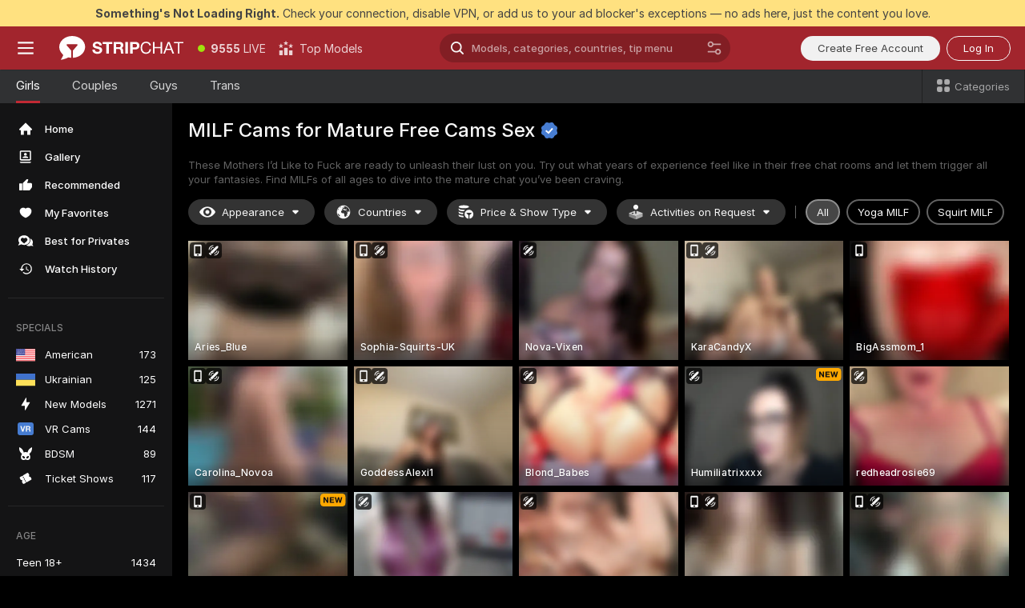

--- FILE ---
content_type: text/html; charset=utf-8
request_url: https://stripchat.com/girls/milfs?affiliateId=030226f5pzi71hk90ecdug68skgphe8e5nqhhpt21fo82mlgwj2kzg15xuk1xg8e&campaignId=park&landing=goToTheTag&realDomain=go.rmhfrtnd.com&sourceId=landing&stripbotVariation=NullWidget&userId=5c563eeab6207eefc5a799c4d50d719e79e5bc1c2320ad299863827785925b0e
body_size: 118310
content:
<!doctype html><html lang="en"><head prefix="og: http://ogp.me/ns# fb: http://ogp.me/ns/fb# website: http://ogp.me/ns/website#"><meta charset="utf-8"><meta http-equiv="Content-Security-Policy" content="default-src 'self' *.stripchat.com data: blob: *.amplitude.com *.google-analytics.com *.googletagmanager.com *.googleapis.com *.gstatic.com *.lovense.club:* *.lovense.com *.fanberry.com *.lovense-api.com *.stripcdn.com *.stripst.com *.stripst.dev *.strpst.com *.striiiipst.com *.pitchrat.com *.chapturist.com *.thicrapst.com *.stratchit.com *.strwst.com *.doppiocdn.com *.doppiocdn1.com *.doppiocdn.net *.doppiocdn.org *.doppiocdn.media *.doppiocdn.live *.doppiostreams.com *.hotjar.com *.moengage.com *.hotjar.io fpnpmcdn.net loo3laej.com as2econ.com sonnontrus.com stripchat.page mc.thedd.online *.handyfeeling.com stripchat.app *.strpssts-ana.com; img-src 'self' * data: blob: android-webview-video-poster: *.amplitude.com *.moengage.com; script-src 'self' *.stripchat.com data: 'unsafe-inline' 'unsafe-eval' blob: *.amplitude.com *.google-analytics.com *.googletagmanager.com *.googleapis.com *.gstatic.com *.hytto.com *.lovense.club:* *.lovense.com *.fanberry.com *.lovense-api.com *.stripst.com *.stripst.dev *.strpst.com *.striiiipst.com *.pitchrat.com *.chapturist.com *.thicrapst.com *.stratchit.com *.strwst.com *.doppiocdn.com *.doppiocdn1.com *.doppiocdn.net *.doppiocdn.org *.doppiocdn.media *.doppiocdn.live *.doppiostreams.com *.google.com platform.twitter.com wss://*.sc-apps.com www.googleadservices.com cdnjs.cloudflare.com/ajax/libs/fingerprintjs2/2.1.2/fingerprint2.min.js challenges.cloudflare.com/turnstile/v0/api.js *.hotjar.com *.moengage.com *.crowdin.com cdntechone.com fpnpmcdn.net loo3laej.com as2econ.com sonnontrus.com stripchat.page mc.thedd.online *.nktrdr.com *.xhamster.com *.llyjmp.com *.rmzsglng.com *.lxzrdr.com *.mnaspm.com *.rmhfrtnd.com *.xxxivjmp.com *.xxxvjmp.com *.xxxviiijmp.com *.xlviiirdr.com *.zybrdr.com *.bbrdbr.com *.dmsktmld.com *.fxmnba.com *.althz.com *.bdobre.com *.blcdog.com *.imkirh.com *.rmishe.com *.bmbsgo.com *.eizzih.com *.godkc.com *.hciri.com *.eshimor.com *.reebr.com *.suovop.com *.neorts.com *.xofde.com *.ohscprts.com *.thscprts.com *.thrscprts.com *.forscprts.com *.fiscprts.com *.siscprts.com *.sescprts.com *.eiscprts.com *.niscprts.com *.tscprts.com *.xlivrdr.com *.strpssts-ana.com hcaptcha.com *.hcaptcha.com; connect-src 'self' *.stripchat.com *.amplitude.com *.doubleclick.net *.flixstorage.com *.google-analytics.com *.googletagmanager.com *.googleapis.com *.hytto.com *.lovense.club:* *.lovense.com *.fanberry.com *.lovense-api.com *.stripcdn.com stripchat.com *.xhamsterlive.com *.xlivesex.com *.stripst.com *.stripst.dev *.strpst.com *.striiiipst.com *.pitchrat.com *.chapturist.com *.thicrapst.com *.stratchit.com *.strwst.com *.doppiocdn.com *.doppiocdn1.com *.doppiocdn.net *.doppiocdn.org *.doppiocdn.media *.doppiocdn.live *.doppiostreams.com syndication.twitter.com wss://*.stripchat.com wss://*.stripcdn.com wss://*.stripcdn.com:8090 wss://*.stripst.com wss://*.stripst.dev wss://*.strpst.com wss://*.strwst.com wss://*.doppiocdn.com wss://*.doppiocdn.org wss://*.doppiocdn.media wss://*.lovense.com wss://*.fanberry.com wss://*.lovense-api.com wss://*.sc-apps.com *.hotjar.com *.moengage.com *.hotjar.io wss://*.hotjar.com *.crowdin.com crowdin.com datatechone.com ststandard.com stquality.org accounts.google.com fpnpmcdn.net loo3laej.com as2econ.com sonnontrus.com stripchat.page mc.thedd.online *.handyfeeling.com stripchat.app stripchat.ooo strip.chat stripchats.global strip-chat.club stripchat.direct stripchat.vision stripchats.info stripchats.me stripchat.care stripchats.webcam stripchats.site stripchats.website stripchats.io stripchats.pro stripchats.app stripchats.chat stripchats.direct stripchats.social stripchat.express strip-chat.io strip-chat.pro strip-chat.live strip-chat.app strip-chat.best strip-chat.webcam strip-chat.me strip-chat.chat strip-chat.direct strip-chat.website *.nktrdr.com *.xhamster.com *.llyjmp.com *.rmzsglng.com *.lxzrdr.com *.mnaspm.com *.rmhfrtnd.com *.xxxivjmp.com *.xxxvjmp.com *.xxxviiijmp.com *.xlviiirdr.com *.zybrdr.com *.bbrdbr.com *.dmsktmld.com *.fxmnba.com *.althz.com *.bdobre.com *.blcdog.com *.imkirh.com *.rmishe.com *.bmbsgo.com *.eizzih.com *.godkc.com *.hciri.com *.eshimor.com *.reebr.com *.suovop.com *.neorts.com *.xofde.com *.ohscprts.com *.thscprts.com *.thrscprts.com *.forscprts.com *.fiscprts.com *.siscprts.com *.sescprts.com *.eiscprts.com *.niscprts.com *.tscprts.com *.xlivrdr.com *.strpssts-ana.com hcaptcha.com *.hcaptcha.com; media-src 'self' *.stripchat.com data: blob: *.ahcdn.com *.amplitude.com *.lovense.club:* *.lovense.com *.fanberry.com *.lovense-api.com *.stripcdn.com *.stripst.com *.stripst.dev *.strpst.com *.striiiipst.com *.pitchrat.com *.chapturist.com *.thicrapst.com *.stratchit.com *.strwst.com *.doppiocdn.com *.doppiocdn1.com *.doppiocdn.net *.doppiocdn.org *.doppiocdn.media *.doppiocdn.live stripchat.page *.strpssts-ana.com; style-src 'self' *.stripchat.com 'unsafe-inline' *.amplitude.com *.googleapis.com *.hytto.com *.lovense.club:* *.lovense.com *.fanberry.com *.lovense-api.com *.stripcdn.com *.stripst.com *.stripst.dev *.strpst.com *.striiiipst.com *.pitchrat.com *.chapturist.com *.thicrapst.com *.stratchit.com *.strwst.com *.tagmanager.google.com *.moengage.com *.crowdin.com accounts.google.com stripchat.page *.strpssts-ana.com hcaptcha.com *.hcaptcha.com; frame-src * data: *.moengage.com hcaptcha.com *.hcaptcha.com" />
<script>window.CSP_REPORT_URI="/_csp"</script><script>!function(){"use strict";!function(){var e=window.CSP_REPORT_URI;if(e){var i=new Set;document.addEventListener("securitypolicyviolation",(function(t){if("undefined"!=typeof fetch){var r=function(e){var i=e.violatedDirective&&-1!==e.violatedDirective.indexOf("eval"),t=e.effectiveDirective&&-1!==e.effectiveDirective.indexOf("eval"),r=e.sample&&-1!==e.sample.indexOf("eval");if(!e.blockedURI&&(i||t)||r)return"eval";if("string"==typeof e.blockedURI)try{return new URL(e.blockedURI).hostname}catch(i){return e.blockedURI}return null}(t);r&&i.has(r)||(r&&i.add(r),fetch(e,{method:"POST",headers:{"Content-Type":"application/json"},body:JSON.stringify({blockedURL:t.blockedURI,columnNumber:t.columnNumber,disposition:t.disposition,documentURL:t.documentURI,effectiveDirective:t.effectiveDirective,lineNumber:t.lineNumber,originalPolicy:t.originalPolicy,referrer:t.referrer,sample:t.sample,sourceFile:t.sourceFile,statusCode:t.statusCode})}).catch((function(e){return console.error("Error sending CSP report:",e)})))}}))}}()}()</script><title>MILF Cams Live in Free Sex Webcam Chat | Stripchat</title><meta data-helmet="1" property="og:type" content="website"><meta data-helmet="1" property="og:image" content="https://assets.striiiipst.com/assets/icons/metaogimage.jpg?v=4f3e5e4b"><meta data-helmet="1" property="og:url" content="https://stripchat.com/girls/milfs"><meta data-helmet="1" name="twitter:card" content="summary_large_image"><meta data-helmet="1" property="og:site_name" content="Stripchat – Free Live Cams Community"><meta data-helmet="1" name="twitter:creator" content="@stripchat"><meta data-helmet="1" name="twitter:site" content="@stripchat"><meta data-helmet="1" property="og:title" content="MILF Cams Live in Free Sex Webcam Chat"><meta data-helmet="1" property="og:description" content="Mature cams are here! MILFs in free live cams ready to get naughty and please all your wishes ❤️ Visit them now!"><meta data-helmet="1" name="description" content="Mature cams are here! MILFs in free live cams ready to get naughty and please all your wishes ❤️ Visit them now!"><meta data-helmet="1" name="robots" content="index, follow, max-snippet:-1, max-video-preview:-1, max-image-preview:large"><script>window.ANALYTICS_CDN='https://assets.strpssts-ana.com/assets/'</script><meta name="theme-color" content="#303133"><meta http-equiv="Cache-Control" content="no-cache"><meta name="apple-mobile-web-app-capable" content="yes"><meta name="viewport" content="width=device-width,initial-scale=1"><meta name="RATING" content="RTA-5042-1996-1400-1577-RTA"><meta name="RATING" content="mature"><meta name="google" content="notranslate"><meta name="msapplication-square70x70logo" content="https://assets.striiiipst.com/assets/icons/mstile-70x70.png?v=9670c787"><meta name="msapplication-square150x150logo" content="https://assets.striiiipst.com/assets/icons/mstile-150x150.png?v=9670c787"><meta name="msapplication-square270x270logo" content="https://assets.striiiipst.com/assets/icons/mstile-270x270.png?v=9670c787"><meta name="msapplication-wide310x150logo" content="https://assets.striiiipst.com/assets/icons/mstile-310x150.png?v=9670c787"><meta name="msapplication-square310x310logo" content="https://assets.striiiipst.com/assets/icons/mstile-310x310.png?v=9670c787"><meta name="application-name" content="Stripchat"><meta name="msapplication-TileColor" content="#000000"><style>:root{--primary:#a2252d;--primary-light:#fa5365;--primary-dark:#912229;--primary-border:#c22934;--primary-modal:#af262f;--primary-gradient:#a2252d;--header-logo-aspect-ratio:2.870;--footer-logo-aspect-ratio:5.167}.adblocker-notification{display:flex;position:relative;width:100vw;padding:8px 16px;background:#ffe180;color:#434343;z-index:10002;justify-content:center}</style><style>.disable-transition *{transition:none!important}</style><link rel='preload' href='https://assets.striiiipst.com/assets/bootstrap_dark.c668ce31e182b954.css' as='style'><link media='screen and (max-width:1279px)' rel='preload' href='https://assets.striiiipst.com/assets/bootstrap_dark_mobile.c668ce31e182b954.css' as='style'><link rel="preload" href="https://assets.striiiipst.com/assets/common/fonts/Inter-Regular.woff2?v=4.1" as="font" type="font/woff2" crossorigin="anonymous"><link rel="preload" href="https://assets.striiiipst.com/assets/common/fonts/Inter-Medium.woff2?v=4.1" as="font" type="font/woff2" crossorigin="anonymous"><link rel="preload" href="https://assets.striiiipst.com/assets/common/fonts/Inter-Bold.woff2?v=4.1" as="font" type="font/woff2" crossorigin="anonymous"><script>window.SPLIT_STYLE_CHUNKS={"settings_theme.2d7c516664bd90c6.css":true,"studios_theme.b04a5cfe04fa796b.css":true,"38146_theme.40d7ac33a9bdc5c2.css":true,"models_theme.7e1a47873e77cc73.css":true,"bootstrap_theme.c668ce31e182b954.css":true,"about_theme.195ef9760504ffd4.css":true,"model-about_theme.7636af21f9299c8c.css":true,"viewcam_theme.d43f893d8e546241.css":true,"79430_theme.fff118c98f42296d.css":true}</script><script>var PWA_API_DISCOVER_HOST="https://stripchat.app",AMPLITUDE_ALTERNATIVE_URL="loo3laej.com",AMPLITUDE_SR_CONFIG_ALTERNATIVE_URL="https://sr-client-cfg.amplitude.com/config",AMPLITUDE_SR_TRACK_ALTERNATIVE_URL="https://api-sr.amplitude.com/sessions/v2/track",ALTKRAFT_TOKEN="jNDZzoMq363-08a78b7b3baddce7",FIREBASE_API_KEY="AIzaSyC8HXmH6EMTJ-zwRr4DSJoLThqyCp-cdgM",FIREBASE_PROJECT_ID="superchat-2d0d0",FIREBASE_MESSAGE_SENDER_ID="685102796556",ALTKRAFT_TOKEN_V3="24Cbc93pFGzs-08a78b7b3baddce7",VAPID_KEY_V3="BAnJF5mvpHxN7upx4S7qXycTHmExreo4mlT6uWQcljCEMo0sH5rCDqUP4Nl-_t-25vLERyJuBY6pnJ7sfPXWJb0",AMPLITUDE_KEY="19a23394adaadec51c3aeee36622058d",RELEASE_VERSION="11.5.21",GOOGLE_CLIENT_ID="67819290237-pean7okuo1c6a4bf5g19d9anjj15uvp6.apps.googleusercontent.com",HAS_TWITTER_AUTH=!0,GTAG_TRACK_ID="G-Q87RE2YE8G",GTAG_TRACK_TYPE="",SITE_NAME="Stripchat",SENTRY_DSN="https://d8629522213649e7a4e0b63d14e1dc5f@sentry-public.stripchat.com/9",SENTRY_TRACES_SAMPLE_RATE="0.01",ERROR_REPORTING_ENABLED=true,LIGHT_LOGO_URL="https://assets.striiiipst.com/assets/icons/lightlogo.svg?v=f2f0c2f2",HEADER_LOGO_URL="https://assets.striiiipst.com/assets/icons/headerlogo.svg?v=10921730",FOOTER_LOGO_URL="https://assets.striiiipst.com/assets/icons/footerlogo.svg?v=402671de",APP_ICON_URL="https://assets.striiiipst.com/assets/icons/appicon.png?v=9670c787",META_OG_IMAGE_URL="https://assets.striiiipst.com/assets/icons/metaogimage.jpg?v=4f3e5e4b",WATERMARK_URL="https://assets.striiiipst.com/assets/icons/watermark.svg?v=ec3c3bc9",WHITE_LABEL_ID="sc",IS_XHL_WL=!1,DEPLOY_ENV="production",WHITE_LABEL_HOST="stripchat.com",WHITE_LABEL_REDIRECT_URL="",THEME_ID="dark",CANONICAL_DOMAIN_NAME="Stripchat.com",CANONICAL="stripchat.com",WEB_PUSH_ID="web.com.stripchat",MODELS_REGISTRATION_URL="https://stripchat.com/signup/model",STUDIOS_REGISTRATION_URL="https://stripchat.com/signup/studio",WEBMASTERS_REGISTRATION_URL="https://stripcash.com/",DEFAULT_INDEX_TAG_URL="girls",I18N_POSTFIX="",IS_I18N_SEO_IGNORE_CROWDIN=!1,IS_STREAMING_AVAILABLE=!0,IS_WL_PIXELATED=!1,IS_PIXELATED_STREAM_ENABLED=!1,IS_TAG_BASED_WL=!1,IS_HIDE_CONTENT=!1,UI_OVERRIDE="default",IS_ALT_WL=!1,SOCIAL_URLS={blog:"https://stripchat.com/blog/",twitter:"https://x.com/stripchat",reddit:"https://www.reddit.com/r/StripchatOfficial/"}</script><script>!function(){var t="onErrorLoadScript=1";window.addEventListener("error",(function(e){var n=e.target;if(n&&n instanceof HTMLScriptElement&&"app"===n.getAttribute("data-stripchat-script")){var o=new Date(Date.now()+6e4);try{-1===document.cookie.indexOf(t)&&(document.cookie=t+";path=/;expires="+o.toUTCString(),setTimeout((function(){return location.reload()}),3e3))}catch(t){console.warn(t)}}}),!0)}()</script><script>var _jipt=[];_jipt.push(["project","stripchat"]),function(){var subdomainMatch=/^(ar|br|cs|da|de|es|fi|fr|el|hr|hu|id|it|ita|ja|ko|nl|no|pl|pol|pt|ro|ru|sk|sv|tr|vi|zh|ua|zt|th|ms|bn)(?=\..+\.).+/i.exec(location.hostname),aliasLocales={pol:"pl",ita:"it"},i18nScript="https://assets.striiiipst.com/assets/translations_en.6a2c7d0e0008c9.js",canvasPerformanceTest="https://assets.striiiipst.com/assets/canvas-performance-test.js";!function(){"use strict";var n={d:function(t,e){for(var i in e)n.o(e,i)&&!n.o(t,i)&&Object.defineProperty(t,i,{enumerable:!0,get:e[i]})},o:function(n,t){return Object.prototype.hasOwnProperty.call(n,t)}},t={};function e(n,t){window.SUBDOMAIN="en";try{if(/crowdinInContext=1/.test(document.cookie))return void(window.SUBDOMAIN="aa")}catch(n){console.warn(n)}n&&n.length>1&&(window.SUBDOMAIN=t[n[1]]||n[1])}function i(){try{document&&document.documentElement&&/(?:^|;\s*)c=/.test(document.cookie)&&document.documentElement.classList.add("cookie-accepted")}catch(n){}}function o(){if(window.LEGACY=!1,-1!==location.search.indexOf("es-legacy"))window.LEGACY=!0;else if(-1!==location.search.indexOf("es-modern"))window.LEGACY=!1;else try{if(!("IntersectionObserver"in window&&"Promise"in window&&"fetch"in window&&"WeakMap"in window&&"fromEntries"in Object&&"finally"in Promise.prototype))throw{};eval("const a = async ({ ...rest } = {}) => rest; let b = class {};"),window.LEGACY=!1}catch(n){window.LEGACY=!0}if(window.LEGACY)try{(new Image).src="/pixel/static/legacy?t=".concat(Date.now())}catch(n){}}function r(n){var t=n,e=null,i=function(){},o=function(n){};return"en"!==window.SUBDOMAIN&&(t=t.replace("_en","_"+window.SUBDOMAIN)),window.I18N_POSTFIX&&"default"!==window.I18N_POSTFIX&&(t=t.replace("translations","translations_"+window.I18N_POSTFIX)),"aa"===window.SUBDOMAIN&&(e="//cdn.crowdin.com/jipt/jipt.js"),window.I18N_SCRIPT_PROMISE=new Promise((function(n,t){i=n,o=t})),{i18nScript:t,jiptScript:e,resolveI18nPromise:i,rejectI18nPromise:o}}function c(){return{injectScript:function(n){var t=n.src,e=n.onLoad,i=n.onError,o=n.fetchPriority,r=document.createElement("script");r.setAttribute("data-stripchat-script","app"),r.setAttribute("data-stripchat-script","app"),r.addEventListener("load",(function(){null==e||e(t)})),r.addEventListener("error",(function(n){null==i||i(n.error)})),o&&(r.fetchPriority?r.fetchPriority=o:"high"===o&&function(n){var t=document.createElement("link");t.rel="preload",t.as="script",t.href=n,document.head.appendChild(t)}(t)),r.async=!0,r.src=t,document.head.appendChild(r)}}}function a(n,t,a,s){e(n,s),o(),i(),window.STATIC_PATH_REPLACED="https://assets.striiiipst.com/assets";var d=r(t),w=d.i18nScript,l=d.jiptScript,u=d.resolveI18nPromise,p=d.rejectI18nPromise,f=c().injectScript;function m(){window.IS_LOADED=!0}window.HANDLE_LATE_LOADABLE_SCRIPT=function(n){f({src:n})},f({src:w,onLoad:function(){return u()},onError:function(n){return p(n)}}),l&&f({src:l}),f({src:a}),window.IS_LOADED=!1,"complete"===document.readyState?m():window.addEventListener("load",m)}a(subdomainMatch,i18nScript,canvasPerformanceTest,aliasLocales)}()}()</script><script async data-stripchat-script="app" fetchpriority="high" src='https://assets.striiiipst.com/assets/corejs-75349.9e240b24a5ffbb27.js'></script><script async data-stripchat-script="app" fetchpriority="high" src='https://assets.striiiipst.com/assets/redux-48526.e096bd9b05468601.js'></script><script async data-stripchat-script="app" fetchpriority="high" src='https://assets.striiiipst.com/assets/vendors-52341.92eb5ec4906e323b.js'></script><script async data-stripchat-script="app" fetchpriority="high" src='https://assets.striiiipst.com/assets/main.1d4250d50c40fb30.js'></script><script async data-stripchat-script="app" fetchpriority="high" src='https://assets.striiiipst.com/assets/react-65374.75ecb9d186acb3c1.js'></script><script async data-stripchat-script="app" fetchpriority="high" src='https://assets.striiiipst.com/assets/redux-33349.fe7bd84d566cd749.js'></script><script async data-stripchat-script="app" fetchpriority="high" src='https://assets.striiiipst.com/assets/vendors-90362.400a0b23f384ff8f.js'></script><script async data-stripchat-script="app" fetchpriority="high" src='https://assets.striiiipst.com/assets/bootstrap.b73a90fcfaeee654.js'></script><script async data-stripchat-script="app" src='https://assets.striiiipst.com/assets/offlineModels.9407a36b44c8512a.js'></script><script>window.SSR_ICONS = ["menu","dot","best-models","search-ds","filter-slider-ds","menu-mobile","sort","categories-2","close-2","close-3","home","photo-2-ds","recommended","favorited","locked","watch-history","lightning","badge-vr-ds","bunny-mask","ticket-ds","interactive-toy-ds","mobile","sparks-dark","categories-ds","i18n","close-arrow","eye-ds","globe-ds","tokens-stripchat-logo-ds","joystick-vert-ds","triangle-arrow-down-ds","about","stripchat-logo","x-logo-ds","reddit","inquiries"]</script><script>!function(){"use strict";var t,n,o="http://www.w3.org/2000/svg",e=!1,a=[],r=function(){var n;t||((t=document.getElementById("svgDefs"))||((t=document.createElementNS(o,"defs")).id="svgDefs",(n=document.createElementNS(o,"svg")).style.display="none",n.appendChild(t)),document.body.appendChild(n))},c=function(o,c){n||(n=document.createDocumentFragment()),n.appendChild(o),c&&a.push(c),e||(requestAnimationFrame((function(){n&&(r(),t.appendChild(n),a.forEach((function(t){return t()})),a=[],n=void 0,e=!1)})),e=!0)},s=!1,i={},u=function(t){var n=i[t];(null==n?void 0:n.svgData)&&function(t,n,e){var a=t[0],r=t[1],s=document.createElementNS(o,"symbol");s.id="".concat("icons","-").concat(n),s.innerHTML=a,s.setAttribute("viewBox",r),c(s,e)}(n.svgData,t,(function(){n.callbacks.forEach((function(t){return t()})),n.callbacks=[],n.errorCallbacks=[],delete n.svgData,n.status="rendered"}))},d=function(t,n,o){try{var e=i[t]||{status:"init",callbacks:[],errorCallbacks:[]};if(i[t]=e,"rendered"===e.status)return void(null==n||n());n&&e.callbacks.push(n),o&&e.errorCallbacks.push(o),"init"===e.status&&(e.status="loading",function(t,n,o){var e="".concat(window.STATIC_PATH_REPLACED,"/svg-icons/").concat(t,".json?").concat("ed09fa64");if("undefined"==typeof fetch){var a=new XMLHttpRequest;a.open("GET",e),a.onload=function(){200!==a.status&&o(Error("Cannot load ".concat(t,". Status ").concat(a.status)));try{var e=JSON.parse(a.responseText);n(e)}catch(n){o(Error("Cannot parse ".concat(t," json")))}},a.onerror=function(){return o(Error("Cannot load ".concat(t)))},a.send()}else fetch(e,{priority:"low"}).then((function(t){if(!t.ok)throw Error("Status ".concat(t.status));return t.json()})).then((function(t){n(t)})).catch((function(n){o(Error("Cannot load ".concat(t,". ").concat(null==n?void 0:n.message)))}))}(t,(function(n){e.status="loaded",e.svgData=n,s&&u(t)}),(function(n){e.errorCallbacks.forEach((function(t){return t(n)})),delete i[t]})))}catch(t){console.error(t)}},l=function(){if(!s){s=!0;try{Object.keys(i).filter((function(t){var n;return"loaded"===(null===(n=i[t])||void 0===n?void 0:n.status)})).forEach((function(t){u(t)}))}catch(t){console.error(t)}}};window.SSR_ICONS&&window.SSR_ICONS.forEach((function(t){return d(t)})),"loading"!==document.readyState&&l(),window.svgLoader={importIcon:d,onDomReady:l}}()</script><script>window.CONFIG_PRELOADER_SSR_DATA = {"mode":"guest"};</script><script>!function(){"use strict";var n,t=new RegExp("(?:^|;\\s*)".concat("avStartedAt","=([^;]*)")),e=function(){try{var n=function(n){var e=n.match(t);return(null==e?void 0:e[1])?decodeURIComponent(e[1]):null}(document.cookie);return null!=n&&!Number.isNaN(n)&&new Date(n).getTime()>0?n:null}catch(n){return null}},i=function(n,t){var e=t.requestPath;return n.get("/v3/config/initial-dynamic",{requestPath:e},{withResponseHeaders:!0})},r={5:"ServerError",4:"ClientError"},a="NetworkError",o=function(n){var t;return null!==(t=r[Math.floor(n/100)])&&void 0!==t?t:a},c=(n="/api/front",{get:function(t,e){var i=arguments.length>2&&void 0!==arguments[2]?arguments[2]:{},r=i.headers,c=i.withResponseHeaders,s=new Headers;if(s.append("Accept","application/json"),s.append("Front-Version",window.RELEASE_VERSION||""),r){var u=function(n){var t=r[n];Array.isArray(t)?t.forEach((function(t){return s.append(n,t)})):t&&s.append(n,t)};for(var f in r)u(f)}var d=n+t;if(e&&"object"==(void 0===e?"undefined":e&&"undefined"!=typeof Symbol&&e.constructor===Symbol?"symbol":typeof e)){var l=new window.URLSearchParams;for(var h in e){var g=e[h];g&&l.append(h,"".concat(g))}d+="?".concat(l.toString())}return fetch(d,{headers:s}).catch((function(n){throw Object.assign(n,{name:a,source:"preloaderApi"})})).then((function(n){if(!n.ok){var t=Error("".concat(n.status," ").concat(n.statusText));throw Object.assign(t,{name:o(n.status),source:"preloaderApi"}),t}return n.json().then((function(t){return c?Object.assign(t,{responseHeaders:Object.fromEntries(n.headers.entries())}):t}))}))}});window.configPreloaderCache=function(){var n=window.CONFIG_PRELOADER_SSR_DATA;delete window.CONFIG_PRELOADER_SSR_DATA;var t={};if("guest"===(null==n?void 0:n.mode)){var r={requestPath:window.location.pathname},a=i(c,r);a.catch((function(){})),t.initialDynamicConfigPromise={promise:a,params:r}}else if("user"===(null==n?void 0:n.mode)){var o={requestPath:window.location.pathname},s=i(c,o),u={avStartedAt:e()||void 0},f=c.get("/v3/config/dynamic",u,{withResponseHeaders:!0,ssrCache:function(n){return n.requestInfo,null}}),d=s.then((function(n){var t=n.initialDynamic.jwtToken;return t?function(n){var t=arguments.length>1&&void 0!==arguments[1]?arguments[1]:{};return n.get("/abtests/config",{},{withJwtAuth:!0,headers:t})}(c,{Authorization:t}):null})),l={isTagBasedWl:n.isTagBasedWl},h=s.then((function(n){var t=n.initialDynamic.jwtToken;return function(n,t){var e=arguments.length>2&&void 0!==arguments[2]?arguments[2]:{};return n.get("/tags/config/dynamic",t,{headers:e,withJwtAuth:!0,ssrCache:function(n){return n.requestInfo,null}})}(c,l,t?{Authorization:t}:{})}));s.catch((function(){})),f.catch((function(){})),d.catch((function(){})),h.catch((function(){})),t.staticConfig=n.staticConfig,t.featuresConfig=n.featuresConfig,t.initialStaticConfig=n.initialStaticConfig,t.tagsStaticConfig=n.tagsStaticConfig,t.abTestsConfig=n.abTestsConfig,t.initialDynamicConfigPromise={promise:s,params:o},t.dynamicConfigPromise={promise:f,params:u},t.abTestsServerPromise=d,t.dynamicTagsConfigPromise={promise:h,params:l}}return t}()}()</script><link rel="manifest" href="/manifest.json"><link data-helmet="1" rel="alternate" href="https://stripchat.com/girls/milfs" hreflang="x-default"><link data-helmet="1" rel="alternate" href="https://stripchat.com/girls/milfs" hreflang="en"><link data-helmet="1" rel="alternate" href="https://de.stripchat.com/girls/milfs" hreflang="de"><link data-helmet="1" rel="alternate" href="https://fr.stripchat.com/girls/milfs" hreflang="fr"><link data-helmet="1" rel="alternate" href="https://es.stripchat.com/girls/milfs" hreflang="es"><link data-helmet="1" rel="alternate" href="https://ita.stripchat.com/girls/milfs" hreflang="it"><link data-helmet="1" rel="alternate" href="https://nl.stripchat.com/girls/milfs" hreflang="nl"><link data-helmet="1" rel="alternate" href="https://pt.stripchat.com/girls/milfs" hreflang="pt"><link data-helmet="1" rel="alternate" href="https://br.stripchat.com/girls/milfs" hreflang="pt-BR"><link data-helmet="1" rel="alternate" href="https://el.stripchat.com/girls/milfs" hreflang="el"><link data-helmet="1" rel="alternate" href="https://ua.stripchat.com/girls/milfs" hreflang="uk"><link data-helmet="1" rel="alternate" href="https://pol.stripchat.com/girls/milfs" hreflang="pl"><link data-helmet="1" rel="alternate" href="https://ru.stripchat.com/girls/milfs" hreflang="ru"><link data-helmet="1" rel="alternate" href="https://ro.stripchat.com/girls/milfs" hreflang="ro"><link data-helmet="1" rel="alternate" href="https://hu.stripchat.com/girls/milfs" hreflang="hu"><link data-helmet="1" rel="alternate" href="https://cs.stripchat.com/girls/milfs" hreflang="cs"><link data-helmet="1" rel="alternate" href="https://hr.stripchat.com/girls/milfs" hreflang="hr"><link data-helmet="1" rel="alternate" href="https://sk.stripchat.com/girls/milfs" hreflang="sk"><link data-helmet="1" rel="alternate" href="https://no.stripchat.com/girls/milfs" hreflang="no"><link data-helmet="1" rel="alternate" href="https://sv.stripchat.com/girls/milfs" hreflang="sv"><link data-helmet="1" rel="alternate" href="https://da.stripchat.com/girls/milfs" hreflang="da"><link data-helmet="1" rel="alternate" href="https://fi.stripchat.com/girls/milfs" hreflang="fi"><link data-helmet="1" rel="alternate" href="https://ja.stripchat.com/girls/milfs" hreflang="ja"><link data-helmet="1" rel="alternate" href="https://ko.stripchat.com/girls/milfs" hreflang="ko"><link data-helmet="1" rel="alternate" href="https://zh.stripchat.com/girls/milfs" hreflang="zh"><link data-helmet="1" rel="alternate" href="https://zt.stripchat.com/girls/milfs" hreflang="zh-Hant"><link data-helmet="1" rel="alternate" href="https://th.stripchat.com/girls/milfs" hreflang="th"><link data-helmet="1" rel="alternate" href="https://bn.stripchat.com/girls/milfs" hreflang="bn"><link data-helmet="1" rel="alternate" href="https://id.stripchat.com/girls/milfs" hreflang="id"><link data-helmet="1" rel="alternate" href="https://ms.stripchat.com/girls/milfs" hreflang="ms"><link data-helmet="1" rel="alternate" href="https://vi.stripchat.com/girls/milfs" hreflang="vi"><link data-helmet="1" rel="alternate" href="https://ar.stripchat.com/girls/milfs" hreflang="ar"><link data-helmet="1" rel="alternate" href="https://tr.stripchat.com/girls/milfs" hreflang="tr"><link data-helmet="1" rel="preconnect" href="https://edge-hls.doppiocdn.com"><link data-helmet="1" rel="canonical" href="https://stripchat.com/girls/milfs"><link rel='stylesheet' data-href='bootstrap_theme.c668ce31e182b954.css' href='https://assets.striiiipst.com/assets/bootstrap_dark.c668ce31e182b954.css'><link media='screen and (max-width:1279px)' rel='stylesheet' data-href='bootstrap_theme_mobile.c668ce31e182b954.css' href='https://assets.striiiipst.com/assets/bootstrap_dark_mobile.c668ce31e182b954.css'><link rel="icon" sizes="16x16" href="https://assets.striiiipst.com/assets/icons/favicon-16x16.png?v=9670c787"><link rel="icon" sizes="32x32" href="https://assets.striiiipst.com/assets/icons/favicon-32x32.png?v=9670c787"><link rel="icon" sizes="196x196" href="https://assets.striiiipst.com/assets/icons/favicon-196x196.png?v=9670c787"><link rel="icon" sizes="512x512" href="https://assets.striiiipst.com/assets/icons/favicon-512x512.png?v=9670c787"><link rel="mask-icon" href="https://assets.striiiipst.com/assets/icons/mask-icon.png"><link rel="apple-touch-icon" sizes="120x120" href="https://assets.striiiipst.com/assets/icons/apple-touch-icon-120x120.png?v=f86ed58a"><link rel="apple-touch-icon" sizes="152x152" href="https://assets.striiiipst.com/assets/icons/apple-touch-icon-152x152.png?v=f86ed58a"><link rel="apple-touch-icon" sizes="167x167" href="https://assets.striiiipst.com/assets/icons/apple-touch-icon-167x167.png?v=f86ed58a"><link rel="apple-touch-icon" sizes="180x180" href="https://assets.striiiipst.com/assets/icons/apple-touch-icon-180x180.png?v=f86ed58a"><link rel="dns-prefetch" href="//img.strpst.com"><link rel="preconnect" href="//img.strpst.com"><link rel="preconnect" href="/api/front"></head><body class="disable-transition"><!--
    release_version: 11.5.21
    branch: master
    revision: 71d6668e2c71f4aba7448bfff49532c8b110f163
    template_version: 6263bd78
  --><script>window.svgLoader.onDomReady()</script><script>!function(){"use strict";for(var e={SIGNUP:"signup",LOGIN:"login",FAN_CLUB_SUBSCRIPTION:"fanClubSubscription"},t=/^(http|https):\/\/([^/]*)(xhamster(live)?|strip(dev|chat))\.(com|local|dev)\/?/,o={AUTO_SPY:"autoSpy",COPY_GIFT_LINK:"copyGiftLink",SHOW_INSTALL_PWA_MODAL:"showInstallPwaModal",TWO_FACTOR_AUTHORIZATION:"2fa",GOLD_MEMBERSHIP_SUBSCRIBE_DIRECT_LINK:"goldMembershipSubscribeDirectLink",SIGN_UP_MODAL_DIRECT_LINK:"signUpModalDirectLink",SIGN_UP_PREFILLED:"signUpPrefilled",SIGN_UP_MODAL_DIRECT_LINK_INTERACTIVE:"signUpModalDirectLinkInteractive",SIGN_UP_MODAL_DIRECT_LINK_INTERACTIVE_CLOSE:"signUpModalDirectLinkInteractiveClose",SHOW_TOKENS_GIVEAWAY_MODAL_DIRECT_LINK:"showTokensGiveawayModalDirectLink",CARD_VERIFICATION_BONUS_PACKAGE:"cardVerificationBonusPackage",BUY_TOKENS_PROMO:"buyTokensPromo",SIGN_UP_PROMO:"signUpPromo",MODEL_FILTER_APPLY_SORT_BY:"sortBy",MODEL_CHAT_TAB_TOGGLE:"toggleTab",PERSONAL_NOTIFICATIONS:"personalNotifications",LOGIN_FROM_WHITELABEL:"loginFromWhiteLabel",OPEN_NOTIFICATIONS_CENTER:"openNotificationsCenter",INVISIBLE_MODE:"invisibleMode",REDEEM_CODE:"redeemCode",OPEN_CHAT:"openChat",OPEN_PRIVATE_MODAL:"openPrivateModal",OPEN_FAN_CLUB_MODAL:"openFanClubModal",OPEN_SEND_TIP_DIALOG:"openSendTipDialog",OPEN_BUY_TOKENS_MODAL:"openBuyTokensModal",OPEN_GUEST_ON_BORDING:"openGuestOnBoarding",LOGIN_BY_LINK:"loginByLink",CONNECT_STUDIO:"connectStudio",EXTRA_VERIFICATION:"extraVerification",OPEN_AGE_VERIFICATION:"openAgeVerification",MAIN_PERSON_EMAIL_VERIFICATION:"connectMainPerson",TWITTER_AUTH:"twitterAuth",GOOGLE_AUTH:"googleAuthorization",OPEN_CONFIRM_CONNECT_TO_STUDIO_MODAL:"openConfirmConnectToStudioModal",USERNAME_NOT_ALLOWED:"usernameNotAllowed",SHOW_STREAMING_APP_MODAL:"showStreamingAppModal"},n={},i=location.search.substring(1).split("&"),_=0;_<i.length;_++){var r=i[_].split("=");n[r[0]]=r[1]}var I=function(e,t){if(!t)return!1;for(var o=Object.keys(e),n=0;n<o.length;n++)if(e[o[n]]===t)return!0;return!1},a=!1;try{a=document.cookie.indexOf("isVisitorsAgreementAccepted=1")>=0}catch(e){console.warn(e)}var O=function(){var i=n.affiliateId||localStorage.getItem("affiliateId"),_=n.userId,r=n.sauid,a=n.action,O=n.showModal,E=I(o,a)||I(e,O);if(i||_||E||r)return!0;var N=document.referrer,T=!1;try{(function(e,t){if(!e)return!1;try{var o=new URL(e),n=new URL(t);return o.host===n.host}catch(e){return!1}})(N,location.href)&&(T=!0)}catch(e){return!1}return t.test(N)&&!T}(),E=/^\/buy-tokens(\/(success|failure))?\/?$/.test(window.location.pathname);!n.agev&&(a||O||E)&&document.body.classList.add("visitor-agreement-hidden")}()</script><script>!function(){"use strict";var e=!1,n=function(e,n,d){var o=document.createElement("div");return o.className=n,d&&(o.id=d),e.appendChild(o),o};function d(){if(!e&&(e=!0,!("__PRELOADED_STATE__"in window)))for(var d=n(document.body,"loader","body_loader"),o=n(d,"fading-circle centered"),c=1;c<=12;c++)n(o,"loader-circle".concat(c," loader-circle"))}window.initLoader=d,document.addEventListener("DOMContentLoaded",d,{once:!0})}()</script><script>!function(){function i(i,o){var n=[i,"expires=Thu, 01 Jan 1970 00:00:00 GMT"];o&&n.push("domain="+o),document.cookie=n.join(";"),n.push("path=/"),document.cookie=n.join(";")}var o,n,e,t,a,c=0;try{c=document.cookie.length}catch(i){console.warn(i)}var l=c>=5e3;(c>=4e3||l)&&(l&&function(){for(var o=document.cookie.split(";"),n=location.hostname,e=0;e<o.length;e++){var t=o[e].split("=")[0].trim()+"=";i(t,null),i(t,n),i(t,"."+n);for(var a=0;!((a=n.indexOf(".",a+1))<0);)i(t,n.substring(a)),i(t,n.substring(a+1))}}(),n=(o={limit:5,interval:1e3,payload:{size:c},callback:function(){l&&document.location.reload()}}).payload,e=o.limit,t=o.interval,a=0,function i(){if(!(++a>=e)){if(!window.__logger)return void setTimeout(i,t);window.__logger.patchDestinations({kibana:{skipSampling:!0}}).withKey("Cookie limit exceeded").warn(n)}}())}()</script><svg style="height:0;width:0;display:block"><defs><symbol id="site_logo_header" viewBox="0 0 310 108"><g class="logo-section-main" fill-rule="evenodd" fill="none"><path fill-rule="evenodd" clip-rule="evenodd" d="M88.9126 58.2492H82.7323C82.7052 60.0365 83.0304 61.5801 83.7081 62.88C84.3858 64.1798 85.3006 65.2495 86.4527 66.089C87.6047 66.9285 88.933 67.5446 90.4374 67.9372C91.9418 68.3299 93.4937 68.5262 95.093 68.5262C97.0718 68.5262 98.8134 68.2961 100.318 67.8357C101.822 67.3753 103.083 66.7322 104.099 65.9062C105.116 65.0803 105.882 64.0986 106.397 62.9612C106.912 61.8238 107.169 60.5917 107.169 59.2647C107.169 57.6399 106.824 56.3062 106.132 55.2636C105.441 54.221 104.621 53.3883 103.672 52.7654C102.724 52.1426 101.768 51.689 100.806 51.4046C99.8435 51.1203 99.0913 50.924 98.5491 50.8156C96.733 50.3553 95.2624 49.9761 94.1375 49.6783C93.0126 49.3804 92.1316 49.0825 91.4946 48.7846C90.8576 48.4867 90.4306 48.1618 90.2138 47.8097C89.9969 47.4577 89.8885 46.9973 89.8885 46.4286C89.8885 45.8058 90.024 45.2912 90.2951 44.885C90.5662 44.4788 90.9118 44.1403 91.3319 43.8695C91.7521 43.5987 92.2197 43.4091 92.7347 43.3008C93.2497 43.1925 93.7648 43.1383 94.2798 43.1383C95.0659 43.1383 95.791 43.206 96.4551 43.3414C97.1193 43.4768 97.7088 43.707 98.2239 44.032C98.7389 44.357 99.1523 44.8038 99.464 45.3725C99.7757 45.9412 99.9587 46.6588 100.013 47.5254H106.193C106.193 45.8464 105.875 44.4179 105.238 43.2399C104.601 42.0619 103.74 41.0938 102.656 40.3355C101.572 39.5773 100.331 39.0289 98.9354 38.6904C97.5394 38.3519 96.0824 38.1826 94.5644 38.1826C93.2633 38.1826 91.9622 38.3586 90.661 38.7107C89.3599 39.0627 88.1943 39.6043 87.1643 40.3355C86.1342 41.0667 85.3007 41.9806 84.6636 43.0774C84.0266 44.1742 83.7081 45.4672 83.7081 46.9567C83.7081 48.2836 83.9589 49.4142 84.4603 50.3485C84.9618 51.2828 85.6192 52.0613 86.4324 52.6842C87.2456 53.307 88.1672 53.8148 89.1973 54.2075C90.2273 54.6001 91.2845 54.9319 92.3688 55.2027C93.4259 55.5006 94.4695 55.7714 95.4996 56.0151C96.5297 56.2588 97.4513 56.5431 98.2645 56.8681C99.0777 57.1931 99.7351 57.5993 100.237 58.0867C100.738 58.5742 100.989 59.2106 100.989 59.9959C100.989 60.7271 100.799 61.3296 100.42 61.8035C100.04 62.2774 99.5656 62.6498 98.9964 62.9206C98.4272 63.1914 97.8173 63.3742 97.1667 63.469C96.5161 63.5638 95.9062 63.6111 95.337 63.6111C94.4967 63.6111 93.6835 63.5096 92.8974 63.3065C92.1113 63.1034 91.4268 62.792 90.844 62.3722C90.2612 61.9525 89.7936 61.4041 89.4412 60.7271C89.0888 60.0501 88.9126 59.2241 88.9126 58.2492ZM117.375 44.2351V67.8763H123.759V44.2351H132.46V38.8732H108.674V44.2351H117.375ZM142.178 51.9936V43.8289H149.171C150.635 43.8289 151.733 44.1471 152.465 44.7835C153.197 45.4199 153.563 46.4421 153.563 47.8503C153.563 49.3127 153.197 50.3688 152.465 51.0187C151.733 51.6687 150.635 51.9936 149.171 51.9936H142.178ZM135.794 38.8732V67.8763H142.178V56.5431H148.561C150.161 56.5431 151.313 56.8952 152.017 57.5993C152.722 58.3034 153.183 59.4137 153.4 60.9302C153.563 62.0946 153.685 63.3133 153.766 64.586C153.847 65.8588 154.064 66.9556 154.416 67.8763H160.8C160.502 67.4701 160.278 66.9759 160.129 66.3937C159.98 65.8114 159.872 65.1954 159.804 64.5454C159.736 63.8955 159.689 63.2591 159.662 62.6362C159.634 62.0134 159.607 61.4718 159.58 61.0114C159.526 60.2802 159.424 59.5491 159.275 58.8179C159.126 58.0867 158.889 57.4165 158.564 56.8072C158.238 56.1979 157.818 55.6698 157.303 55.223C156.788 54.7761 156.138 54.4444 155.352 54.2278V54.1465C156.978 53.4966 158.15 52.5488 158.869 51.3031C159.587 50.0574 159.946 48.5815 159.946 46.8754C159.946 45.7651 159.75 44.7293 159.357 43.768C158.964 42.8066 158.394 41.9603 157.649 41.2292C156.903 40.498 156.009 39.9225 154.965 39.5028C153.922 39.083 152.749 38.8732 151.448 38.8732H135.794ZM165.151 38.8732V67.8763H171.534V38.8732H165.151ZM183.529 52.5217V43.8289H188.49C189.222 43.8289 189.926 43.883 190.604 43.9914C191.282 44.0997 191.878 44.3096 192.393 44.621C192.908 44.9324 193.322 45.3725 193.633 45.9412C193.945 46.5099 194.101 47.2546 194.101 48.1753C194.101 49.096 193.945 49.8407 193.633 50.4094C193.322 50.9781 192.908 51.4182 192.393 51.7296C191.878 52.041 191.282 52.2509 190.604 52.3592C189.926 52.4675 189.222 52.5217 188.49 52.5217H183.529ZM177.146 38.8732V67.8763H183.529V57.4774H190.238C192.054 57.4774 193.599 57.2134 194.873 56.6853C196.147 56.1572 197.184 55.4599 197.984 54.5934C198.784 53.7268 199.366 52.7316 199.732 51.6077C200.098 50.4839 200.281 49.3398 200.281 48.1753C200.281 46.9838 200.098 45.8328 199.732 44.7225C199.366 43.6122 198.784 42.6238 197.984 41.7572C197.184 40.8907 196.147 40.1933 194.873 39.6653C193.599 39.1372 192.054 38.8732 190.238 38.8732H177.146ZM225.043 47.6066H228.906C228.689 46.063 228.228 44.7022 227.524 43.5242C226.819 42.3462 225.938 41.3646 224.881 40.5792C223.824 39.7939 222.617 39.1981 221.262 38.7919C219.907 38.3857 218.47 38.1826 216.952 38.1826C214.729 38.1826 212.757 38.582 211.036 39.3809C209.315 40.1798 207.878 41.2698 206.726 42.6509C205.574 44.032 204.7 45.65 204.103 47.5051C203.507 49.3601 203.209 51.3437 203.209 53.456C203.209 55.5683 203.487 57.5451 204.042 59.3866C204.598 61.2281 205.432 62.8258 206.543 64.1798C207.654 65.5339 209.05 66.5968 210.731 67.3686C212.412 68.1403 214.377 68.5262 216.627 68.5262C220.34 68.5262 223.268 67.5107 225.409 65.4797C227.551 63.4486 228.811 60.6052 229.191 56.9494H225.328C225.247 58.1409 225.003 59.2512 224.596 60.2802C224.19 61.3093 223.627 62.1962 222.909 62.9409C222.19 63.6856 221.337 64.2678 220.347 64.6876C219.358 65.1073 218.226 65.3172 216.952 65.3172C215.217 65.3172 213.726 64.9922 212.479 64.3423C211.232 63.6924 210.209 62.819 209.409 61.7223C208.61 60.6255 208.02 59.3392 207.641 57.8633C207.261 56.3874 207.072 54.8236 207.072 53.1716C207.072 51.6551 207.261 50.1928 207.641 48.7846C208.02 47.3764 208.61 46.124 209.409 45.0272C210.209 43.9304 211.226 43.0571 212.459 42.4072C213.692 41.7572 215.176 41.4323 216.911 41.4323C218.944 41.4323 220.699 41.9468 222.177 42.9759C223.654 44.0049 224.61 45.5485 225.043 47.6066ZM233.989 38.8732V67.8763H237.851V54.5934H253.14V67.8763H257.002V38.8732H253.14V51.3437H237.851V38.8732H233.989ZM268.347 55.8932L273.267 42.3665H273.348L278.186 55.8932H268.347ZM271.233 38.8732L259.93 67.8763H263.874L267.127 59.1429H279.406L282.578 67.8763H286.847L275.503 38.8732H271.233ZM296.28 42.1228V67.8763H300.143V42.1228H309.82V38.8732H286.603V42.1228H296.28Z" fill="white"/><path class="logo-section-main-icon" fill-rule="evenodd" clip-rule="evenodd" d="M24.9716 77.8374C24.9716 77.8374 24.5883 77.767 24.5184 77.7481C23.397 77.445 22.2359 77.7436 21.4047 78.1532C20.5947 78.5524 20.9388 78.3866 20.9388 78.3866C19.5873 79.0636 18.1554 79.6882 16.6525 80.2608C12.5688 81.817 8.14907 82.9283 3.69938 83.6553C4.09358 83.0606 4.45691 82.4905 4.78703 81.9462C5.67802 80.477 6.81991 78.3834 8.15282 75.8218C8.15282 75.8218 9.25201 73.8822 9.69022 72.8673C10.1249 71.8606 9.62302 70.9105 8.99805 70.2965C8.37309 69.6825 7.10334 68.3033 7.10334 68.3033C2.50697 63.468 0 57.5178 0 51.2739C0 36.4481 14.2728 24 32.3193 24C50.3658 24 64.6386 36.4481 64.6386 51.2739C64.6386 65.2887 51.8847 77.1788 35.2454 78.4377C34.8788 78.4655 34.1408 78.1789 34.1326 77.2737C34.0832 71.8343 34.0329 60.9754 34.0329 60.9754C34.0329 60.4654 34.3842 59.8427 34.817 59.5849L45.4438 47.2777C46.3392 46.2407 45.602 44.6313 44.232 44.632L19.7689 44.6441C18.3995 44.6448 17.6637 46.2534 18.5587 47.2899L29.1599 59.5666C29.5886 59.8347 29.9361 60.4665 29.9361 60.9754C29.9361 60.9754 29.9213 71.8667 29.9566 77.3122C29.962 78.1456 29.1319 78.4644 28.7262 78.4228C27.4573 78.2927 26.229 78.0851 24.9716 77.8374Z" fill="white"/></g><g class="logo-section-lgbtq" fill="none" visibility="hidden"><path fill-rule="evenodd" clip-rule="evenodd" d="M24.9816 77.8374C24.9816 77.8374 24.5983 77.767 24.5284 77.7481C23.407 77.445 22.2459 77.7436 21.4147 78.1532C20.6047 78.5524 20.9488 78.3866 20.9488 78.3866C19.5973 79.0636 18.1654 79.6882 16.6625 80.2608C12.5789 81.817 8.15908 82.9283 3.70939 83.6553C4.10359 83.0606 4.46692 82.4905 4.79704 81.9462C5.68803 80.477 6.82992 78.3834 8.16283 75.8218C8.16283 75.8218 9.26202 73.8822 9.70023 72.8673C10.1349 71.8606 9.63303 70.9105 9.00806 70.2965C8.3831 69.6825 7.11335 68.3033 7.11335 68.3033C2.51698 63.468 0.0100098 57.5178 0.0100098 51.2739C0.0100098 36.4481 14.2828 24 32.3293 24C50.3758 24 64.6486 36.4481 64.6486 51.2739C64.6486 65.2887 51.8947 77.1788 35.2554 78.4377C34.8888 78.4655 34.1508 78.1789 34.1426 77.2737C34.0932 71.8343 34.0429 60.9754 34.0429 60.9754C34.0429 60.4654 34.3942 59.8427 34.827 59.5849L46.5968 45.954C47.0445 45.4355 46.6759 44.6308 45.9908 44.6312L18.0322 44.645C17.3476 44.6453 16.9796 45.4497 17.4271 45.9679L29.1699 59.5666C29.5986 59.8347 29.9461 60.4665 29.9461 60.9754C29.9461 60.9754 29.9313 71.8667 29.9666 77.3122C29.972 78.1456 29.1419 78.4644 28.7362 78.4228C27.4673 78.2927 26.239 78.0851 24.9816 77.8374Z" fill="url(#logo-section-lgbtq-linear)"/></g><g class="logo-section-trans" fill-rule="evenodd" fill="none" visibility="hidden"><path fill="#6b00eb" d="m229.30969,9.59592l78.23426,0a1.95879,1.95879 0 0 1 1.90003,2.43478l-4.89699,19.58795a1.95879,1.95879 0 0 1 -1.90003,1.48281l-78.23426,0a1.95879,1.95879 0 0 1 -1.90003,-2.43478l4.89699,-19.58795a1.95879,1.95879 0 0 1 1.90003,-1.48281z"/><path fill="#fff" d="m237.20755,27.22507l2.52097,-9.34345l-3.70212,0l0.81094,-2.99696l10.80667,0l-0.79331,2.99696l-3.70212,0l-2.50334,9.34345l-3.43768,0zm8.49725,0l3.31428,-12.34041l4.6541,0c1.97446,0 3.39067,0.42898 4.24863,1.28693c0.63465,0.63465 0.95197,1.47497 0.95197,2.52097c0,1.05775 -0.30753,1.96467 -0.92651,2.72272c-0.61702,0.76001 -1.54157,1.30847 -2.77561,1.64931l1.90395,4.16048l-3.77264,0l-1.63951,-3.73738l-1.51611,0l-1.00486,3.73738l-3.43768,0zm5.14771,-6.41701l1.95684,0c0.77568,0 1.3927,-0.15279 1.85106,-0.45836a1.42992,1.42992 0 0 0 0.68754,-1.25167a1.19878,1.19878 0 0 0 -0.31732,-0.82857c-0.28207,-0.28207 -0.78744,-0.4231 -1.51611,-0.4231l-1.85106,0l-0.81094,2.9617zm6.45227,6.41701l8.5854,-12.42855l3.34954,0l1.92158,12.42855l-3.59635,0l-0.2997,-2.20364l-4.75987,0l-1.48085,2.20364l-3.71975,0zm6.92826,-4.86565l2.75015,0l-0.44073,-3.54346l-2.30942,3.54346zm7.82734,4.86565l3.31428,-12.34041l3.19088,0l3.19088,6.85774l1.85106,-6.85774l3.40243,0l-3.31428,12.34041l-2.99696,0l-3.33191,-7.10455l-1.90395,7.10455l-3.40243,0zm19.30392,0.21155c-2.42107,0 -4.33089,-0.75218 -5.72947,-2.25653l2.20364,-2.27416c1.21054,1.11651 2.47983,1.67477 3.8079,1.67477c0.41135,0 0.7463,-0.08227 1.00486,-0.24681a0.76001,0.76001 0 0 0 0.38784,-0.66991c0,-0.24681 -0.12928,-0.45836 -0.38784,-0.63465s-0.81682,-0.42898 -1.67477,-0.75805c-1.08125,-0.41135 -1.88632,-0.8697 -2.41519,-1.37507c-0.52887,-0.50537 -0.79331,-1.18115 -0.79331,-2.02735c0,-1.22229 0.49362,-2.22715 1.48085,-3.01458c0.98723,-0.78744 2.2389,-1.18115 3.75501,-1.18115c2.09199,0 3.77851,0.61114 5.05957,1.83343l-2.1155,2.36231c-1.046,-0.90496 -2.13313,-1.35744 -3.26139,-1.35744a1.71982,1.71982 0 0 0 -0.9696,0.24681c-0.24681,0.16454 -0.37021,0.37609 -0.37021,0.63465c0,0.23506 0.1234,0.42898 0.37021,0.58176c0.24681,0.15279 0.81094,0.40547 1.6924,0.75805c1.05775,0.39959 1.85694,0.85795 2.39756,1.37507c0.54063,0.51712 0.81094,1.20466 0.81094,2.06261c0,1.2693 -0.4897,2.29767 -1.47301,3.0851c-0.9794,0.78744 -2.24086,1.18115 -3.78047,1.18115z"/></g><g class="logo-section-men" visibility="hidden"><path fill="#477dd2" d="m244.85304,10.91525a1.97333,1.97333 0 0 1 1.91413,-1.49381l61.05104,0a1.97333,1.97333 0 0 1 1.91413,2.45286l-4.93334,19.73335a1.97333,1.97333 0 0 1 -1.91413,1.49381l-61.05104,0a1.97333,1.97333 0 0 1 -1.91413,-2.45088l4.93334,-19.73335l0,-0.00197z" clip-rule="evenodd" fill-rule="evenodd"/><path fill="#fff" d="m256.45428,27.43009c-0.7696,0 -1.50368,-0.10656 -2.20224,-0.31968a6.72513,6.72513 0 0 1 -1.90032,-0.9768a4.73008,4.73008 0 0 1 -1.36752,-1.72272a5.6832,5.6832 0 0 1 -0.51504,-2.46864c0,-2.03648 0.75184,-3.78288 2.25552,-5.2392c1.50368,-1.46816 3.40992,-2.20224 5.71872,-2.20224c1.17413,0 2.21014,0.20128 3.10998,0.60384c0.89984,0.40256 1.58064,0.90576 2.0424,1.5096l-2.3088,2.23776a4.19136,4.19136 0 0 0 -3.07446,-1.27872c-1.23136,0 -2.24368,0.4144 -3.03696,1.2432a4.12427,4.12427 0 0 0 -1.18992,2.98368c0,0.84064 0.26048,1.49184 0.78144,1.9536c0.5328,0.46176 1.20176,0.69264 2.00688,0.69264c0.61568,0 1.16624,-0.11248 1.65168,-0.33744l0.49728,-1.66944l-2.3976,0l0.65712,-2.52192l5.70294,0l-1.776,6.26929c-1.43264,0.8288 -2.98566,1.2432 -4.6551,1.2432zm12.72998,-0.01776c-1.5984,0 -2.83568,-0.37888 -3.71184,-1.13664c-0.87616,-0.7696 -1.31424,-1.84112 -1.31424,-3.21456c0,-0.60384 0.09472,-1.26688 0.28416,-1.98912l1.70496,-6.32257l3.48096,0l-1.75824,6.57121c-0.1184,0.43808 -0.1776,0.8288 -0.1776,1.17216c0,0.56832 0.16576,1.01232 0.49728,1.332c0.34336,0.31968 0.82288,0.47952 1.43856,0.47952c0.67488,0 1.23136,-0.21904 1.66944,-0.65712c0.44992,-0.42624 0.7992,-1.11296 1.04784,-2.06016l1.84704,-6.83761l3.48096,0l-1.97136,7.35265c-0.43808,1.62208 -1.08336,2.85936 -1.93584,3.71184c-1.0656,1.0656 -2.59296,1.5984 -4.58208,1.5984zm10.24358,-0.23088l1.29648,-4.81296l-2.50416,-7.61905l3.71184,0l1.22544,4.65312l3.74736,-4.65312l4.12032,0l-6.94417,7.99201l-1.18992,4.44l-3.4632,0zm14.55926,0.21312c-2.43904,0 -4.36304,-0.75776 -5.772,-2.27328l2.22,-2.29104c1.21952,1.1248 2.49824,1.6872 3.83616,1.6872c0.4144,0 0.75184,-0.08288 1.01232,-0.24864a0.76565,0.76565 0 0 0 0.39072,-0.67488c0,-0.24864 -0.13024,-0.46176 -0.39072,-0.63936s-0.82288,-0.43216 -1.6872,-0.76368c-1.08928,-0.4144 -1.90032,-0.87616 -2.43312,-1.38528c-0.5328,-0.50912 -0.7992,-1.18992 -0.7992,-2.0424c0,-1.23136 0.49728,-2.24368 1.49184,-3.03696c0.99456,-0.79328 2.25552,-1.18992 3.78288,-1.18992c2.10752,0 3.80656,0.61568 5.09712,1.84704l-2.1312,2.37984c-1.05376,-0.91168 -2.14896,-1.36752 -3.2856,-1.36752a1.73259,1.73259 0 0 0 -0.9768,0.24864c-0.24864,0.16576 -0.37296,0.37888 -0.37296,0.63936c0,0.2368 0.12432,0.43216 0.37296,0.58608c0.24864,0.15392 0.81696,0.40848 1.70496,0.76368c1.0656,0.40256 1.87072,0.86432 2.41536,1.38528c0.54464,0.52096 0.81696,1.2136 0.81696,2.07792a3.7888,3.7888 0 0 1 -1.49184,3.108c-0.98272,0.79328 -2.2496,1.18992 -3.80064,1.18992z"/></g><g class="logo-section-ultimate" visibility="hidden"><path fill="#e9853e" d="m88.55858,87.98321c2.16,0 3.92,-0.56 5.16,-1.8c0.98,-0.98 1.68,-2.34 2.18,-4.18l2.22,-8.28l-3.92,0l-2.08,7.7c-0.3,1.12 -0.66,1.82 -1.18,2.32c-0.48,0.48 -1.14,0.74 -1.88,0.74c-1.4,0 -2.18,-0.78 -2.18,-2.04c0,-0.46 0.08,-0.88 0.2,-1.32l1.98,-7.4l-3.92,0l-1.92,7.12c-0.2,0.76 -0.32,1.54 -0.32,2.24c0,3.08 2.06,4.9 5.66,4.9zm8.115,-0.26l10.58,0l0.92,-3.4l-6.68,0l2.84,-10.6l-3.9,0l-3.76,14zm13.612,0l3.9,0l2.84,-10.6l4.2,0l0.9,-3.4l-12.26,0l-0.92,3.4l4.2,0l-2.86,10.6zm9.73,0l3.88,0l3.76,-14l-3.88,0l-3.76,14zm6.404,0l3.84,0l2.14,-8l2.06,5.44l0.08,0l5.02,-5.48l-2.14,8.04l3.9,0l3.76,-14l-4.36,0l-4.76,5.42l-1.86,-5.42l-3.92,0l-3.76,14zm16.085,0l4.22,0l1.68,-2.5l5.4,0l0.34,2.5l4.08,0l-2.18,-14.1l-3.8,0l-9.74,14.1zm7.86,-5.52l2.62,-4.02l0.5,4.02l-3.12,0zm10.448,5.52l3.9,0l2.84,-10.6l4.2,0l0.9,-3.4l-12.26,0l-0.92,3.4l4.2,0l-2.86,10.6zm9.631,0l11.32,0l0.88,-3.3l-7.48,0l0.6,-2.22l6.68,0l0.82,-3.06l-6.68,0l0.58,-2.12l7.36,0l0.9,-3.3l-11.22,0l-3.76,14z"/></g><g class="logo-section-valentine" visibility="hidden"><path d="M14.307 4.93121C13.7318 2.94853 10.8513 1.65594 9.2951 4.19625C7.2903 7.46939 8.6598 12.9944 9.763 13.3533C12.328 14.1908 21.4632 10.2212 18.0611 7.26001C16.8484 6.20243 15.9233 6.53146 14.5603 7.06131C14.5496 6.33703 14.5109 5.63626 14.307 4.93121Z" fill="white"/><path d="M2.90742 0.68597C1.64742 -0.0126691 -0.41098 0.754339 0.0720202 2.76693C0.69232 5.36066 4.08792 7.42026 4.80912 7.06132C6.48762 6.22381 9.04192 -0.192136 5.90592 0.00442296C4.78552 0.0749279 4.49142 0.688107 4.07932 1.61322C3.71872 1.26069 3.35382 0.933806 2.90522 0.683834L2.90742 0.68597Z" fill="white"/></g><g class="logo-section-black-friday" visibility="hidden"><path fill-rule="evenodd" clip-rule="evenodd" d="M75.3025 0.0169013L41.4555 2.25843C39.7282 2.37248 38.1399 3.08164 36.9558 4.26358L2.02252 39.1946C-0.839011 42.0561 -0.639948 46.8938 2.46626 50L34.0737 81.6075C37.18 84.7137 42.0176 84.9128 44.8791 82.0512L79.8104 47.1202C80.9945 45.9362 81.7015 44.3478 81.8156 42.6205L84.0571 8.7736C84.3764 3.95047 80.1236 -0.302429 75.3004 0.0169013H75.3025ZM76.9717 14.2209C75.1615 16.0311 72.1009 15.9046 70.1352 13.9389C68.1694 11.9731 68.0429 8.91253 69.8531 7.1023C71.6634 5.29207 74.724 5.41856 76.6897 7.38431C78.6555 9.35005 78.782 12.4106 76.9717 14.2209Z" fill="white"/><path fill-rule="evenodd" clip-rule="evenodd" d="M40.9624 59.9626C40.9624 59.9626 40.6303 59.9016 40.5698 59.8853C39.5983 59.6227 38.5923 59.8814 37.8722 60.2363C37.1705 60.5821 37.4686 60.4385 37.4686 60.4385C36.2977 61.025 35.0571 61.5661 33.7551 62.0622C30.2172 63.4104 26.3881 64.3732 22.5331 65.003C22.8746 64.4878 23.1894 63.9939 23.4754 63.5223C24.2473 62.2495 25.2366 60.4356 26.3914 58.2164C26.3914 58.2164 27.3437 56.536 27.7233 55.6568C28.0999 54.7846 27.6651 53.9614 27.1236 53.4295C26.5822 52.8976 25.4821 51.7027 25.4821 51.7027C21.5001 47.5136 19.3281 42.3586 19.3281 36.9492C19.3281 24.1048 31.6934 13.3203 47.3281 13.3203C62.9628 13.3203 75.3281 24.1048 75.3281 36.9492C75.3281 49.091 64.2787 59.392 49.8632 60.4827C49.5456 60.5068 48.9062 60.2585 48.8991 59.4742C48.8563 54.7618 48.8127 45.3541 48.8127 45.3541C48.8127 44.9123 49.1171 44.3728 49.492 44.1494L60.679 31.1935L33.4285 31.207L44.5909 44.1336C44.9623 44.3659 45.2634 44.9133 45.2634 45.3541C45.2634 45.3541 45.2506 54.7899 45.2812 59.5076C45.2858 60.2296 44.5667 60.5059 44.2152 60.4698C43.1159 60.3571 42.0517 60.1772 40.9624 59.9626Z" fill="#A2252D"/></g><g class="logo-section-christmas" visibility="hidden"><g clip-path="url(#logo-christmas)"><path fill="none" fill-rule="evenodd" d="M25.0384 64.6075s-.3834-.0712-.4546-.0877c-1.1229-.3012-2.2897 0-3.1223.4054-.8107.3999-.4656.2355-.4656.2355-1.353.6793-2.7936 1.3037-4.3 1.8789-4.0973 1.5611-8.52869 2.6731-12.98751 3.4016.39439-.5971.76139-1.1667 1.09005-1.7145.89286-1.4735 2.0377-3.5714 3.37425-6.1405 0 0 1.10101-1.9446 1.53923-2.9634.43818-1.0079-.06574-1.961-.69567-2.58S7.1155 55.0435 7.1155 55.0435C2.51425 50.1957 0 44.2305 0 37.9696 0 23.1031 14.3132 10.625 32.4059 10.625c18.0928 0 32.4059 12.4836 32.4059 27.35 0 14.0503-12.7903 25.9752-29.4753 27.235-.367.0274-1.1065-.2574-1.1175-1.1667-.0493-5.4558-.0931-12.2591-.0986-16.3399 0-.5259.1644-.7286.7888-1.3968 3.0949-3.3305 11.8866-13.7654 11.8866-13.7654.5861-.6793.3396-1.227-.5478-1.227l-28.325.0164c-.8874 0-1.1449.5313-.5478 1.227 0 0 8.7752 10.4131 11.8591 13.738.6409.6902.7779.8819.7779 1.4133 0 4.0973-.0165 10.9224.0219 16.3837.0055.8381-.8271 1.1558-1.2325 1.1119-1.2708-.1314-2.5033-.3396-3.7632-.5861z" clip-rule="evenodd"/><path fill="#fff" d="M78.2028 9.82141c-1.6816 3.17159-5.7734 4.29449-9.1367 2.50879s-4.7218-5.80087-3.0401-8.97244C67.7076.186182 71.7994-.936742 75.1627.84898c3.3633 1.78572 4.7218 5.80086 3.0401 8.97243"/><path fill="#ff3b0a" d="M48.1562 6.08992S59.6594 1.76804 67.35 7.30597c7.6907 5.53793.63 20.05373.63 20.05373z"/><path fill="#fff" d="m20.9219 65.1888.0706-.0326c-.0217.0109-.0489.0218-.0706.0326"/><path fill="#fff" d="M62.5441 36.7285c-6.7156-6.5567-22.4366-18.6186-25.9587-21.4724-1.5173-1.2325-5.0614-4.6232-7.7564-4.4698-1.6597.0931-3.303.4163-4.9244.7888-3.0894.7066-6.0857 1.8186-8.8739 3.3194-2.6292 1.4188-5.07777 3.1935-7.20858 5.2915-2.13082 2.0979-3.77412 4.3-5.09424 6.8306-1.32012 2.5307-2.169157 5.171-2.530684 7.9427C.0657321 35.9562 0 36.9641 0 37.9665c0 6.261 2.51425 12.2262 7.12098 17.0739 0 0 1.27082 1.3804 1.90075 1.9994.62993.6189 1.12837 1.5666.69566 2.58-.43821 1.0188-1.53922 2.9634-1.53922 2.9634-1.33655 2.569-2.48139 4.667-3.37425 6.1404-.32866.5478-.69566 1.1175-1.09006 1.7146 4.46431-.7286 8.89574-1.8405 12.98754-3.4017 1.4845-.5642 2.8922-1.1832 4.2288-1.846 0 0 .1041-.0547.5368-.2684.8326-.4108 1.9994-.7121 3.1223-.4053.0712.0164.4546.0876.4546.0876 1.2599.2465 2.4924.4547 3.7632.5861.4053.0439 1.2379-.2793 1.2325-1.1119-.0329-5.4613-.0219-12.2864-.0219-16.3837 0-.5314-.137-.7231-.7779-1.4133-3.0894-3.3249-11.8591-13.738-11.8591-13.738-.5971-.6902-.3397-1.227.5477-1.227l28.3251-.0164c.8874 0 1.1339.5477.5477 1.227 0 0-8.7916 10.4349-11.8865 13.7654-.619.6682-.7888.8709-.7888 1.3968.011 4.0863.0493 10.8896.0986 16.3399.011.9093.7504 1.1941 1.1174 1.1667 2.5965-.1972 5.171-.6573 7.6688-1.3858 3.0237-.8874 5.9323-2.1692 8.6054-3.8344 2.5252-1.5776 4.8423-3.5002 6.8088-5.7406s3.4454-4.5684 4.5464-7.2031c.5423-1.2983.9751-2.6403 1.2818-4.0097.1534-.6847.2903-1.3859.367-2.0815.0986-.86-.2465-1.8296-.6573-2.5745-.1808-.3287-1.1777-1.4078-1.4187-1.6433zM49.8219 7.23215c-2.1363-1.50088-5.9871-4.62316-10.4733-1.62687-5.0723 3.3852-4.6341 4.95732-1.1831 7.42222 3.4564 2.465 19.369 14.9705 26.375 21.834 0 0 1.1283 1.605 5.2311-2.936s.137-7.614-2.1637-9.8708C61.7852 16.347 49.8165 7.23215 49.8165 7.23215z"/></g><defs><clipPath id="logo-christmas"><path fill="#fff" d="M0 0h78.9278v70.4429H0z"/></clipPath></defs></g><defs><linearGradient id="logo-section-lgbtq-linear" x1="-8.18129" y1="50.1265" x2="25.402" y2="90.9631" gradientUnits="userSpaceOnUse"><stop stop-color="#FF0000"/><stop offset="0.26059" stop-color="#FFDF00"/><stop offset="0.50416" stop-color="#4EE837"/><stop offset="0.7722" stop-color="#3872F4"/><stop offset="1" stop-color="#E229FF"/></linearGradient></defs></symbol><symbol id="site_logo_footer" viewBox="0 0 217 42"><path fill="currentColor" fill-rule="evenodd" d="M61.4 23.8H57c0 1.2.2 2.3.7 3.2.5 1 1 1.7 2 2.3.7.6 1.7 1 2.7 1.3 1 .3 2.2.4 3.3.4 1.4 0 2.6-.2 3.7-.5 1-.3 2-.8 2.7-1.3.8-.6 1.3-1.3 1.7-2 .3-1 .5-1.8.5-2.7 0-1.2-.2-2-.7-2.8-.5-.8-1-1.4-1.7-1.8-.7-.5-1.4-1-2-1l-1.7-.5-3-.8-1.8-.6c-.5 0-.8-.4-1-.6l-.2-1c0-.4 0-.8.3-1l.8-.8 1-.4h2.7c.4 0 1 .3 1.2.5l.8 1 .4 1.5h4.3c0-1.2-.2-2.2-.6-3-.6-1-1.2-1.5-2-2-.7-.6-1.6-1-2.6-1.2-1-.3-2-.4-3-.4s-2 0-2.8.4c-1 .2-1.7.6-2.5 1-.6.6-1.2 1.3-1.6 2-.5.8-.7 1.7-.7 2.8 0 1 .2 1.7.5 2.4.4.6.8 1.2 1.4 1.6.6.5 1.2.8 2 1 .7.4 1.4.6 2.2.8l2.2.6 2 .6 1.3.8c.4.4.6.8.6 1.4 0 .5-.3 1-.5 1.3l-1 .8-1.3.4H64l-1.5-.7c-.4-.3-.7-.7-1-1.2-.2-.5-.3-1-.3-1.7zm20-10v16.7H86V14h6v-4H75.3v4h6zM99 19.4v-5.7h4.8c1 0 1.8.2 2.3.7.6.4 1 1 1 2 0 1.2-.4 2-1 2.4-.4.4-1.2.6-2.2.6h-5zM94.3 10v20.5H99v-8h4.4c1 0 2 .3 2.4.8.5.5.8 1.3 1 2.3l.2 2.6c0 1 .2 1.7.5 2.3h4.5l-.5-1-.2-1.3V27l-.2-1.3v-1.5l-.6-1.5c-.2-.4-.5-.8-1-1-.2-.4-.7-.6-1.3-.8h.2c1-.6 2-1.3 2.4-2 .5-1 .8-2 .8-3.3 0-.7-.2-1.5-.4-2.2-.3-.6-.7-1.2-1.2-1.7-.6-.6-1.2-1-2-1.3-.7-.3-1.5-.4-2.4-.4h-11zm20.7 0v20.5h4.5V10H115zm13 9.7v-6h5c.5 0 1 .2 1.2.5.4.2.7.5 1 1l.2 1.5c0 .6 0 1-.3 1.5 0 .4-.4.7-.8 1l-1.2.4h-5zm-4.5-9.6v20.5h4.5v-7.3h4.7c1.3 0 2.4-.2 3.3-.5 1-.4 1.6-1 2.2-1.5.5-.6 1-1.3 1.2-2 .3-1 .4-1.7.4-2.5 0-1 0-1.7-.4-2.5-.3-.8-.7-1.5-1.2-2-.6-.7-1.3-1.2-2.2-1.5-1-.4-2-.6-3.3-.6h-9.2zm33.7 6.3h2.8c-.2-1-.5-2-1-3-.5-.8-1-1.4-2-2-.6-.6-1.5-1-2.4-1.3-1-.2-2-.4-3-.4-1.6 0-3 .3-4.2 1-1.2.4-2.3 1.2-3 2.2-1 1-1.5 2-2 3.4-.3 1.3-.5 2.7-.5 4.2s0 3 .4 4.2c.4 1.3 1 2.4 1.8 3.3.8 1 1.8 1.6 3 2.2 1 .5 2.5.8 4 .8 2.7 0 4.8-.7 6.3-2 1.5-1.6 2.4-3.6 2.7-6.2h-2.8c0 1-.2 1.7-.5 2.4l-1.3 2c-.5.4-1 .8-1.8 1-.8.4-1.6.5-2.5.5-1.2 0-2.2-.2-3-.6-1-.4-1.7-1-2.3-1.8-.5-.8-1-1.7-1.2-2.7-.3-1-.4-2.2-.4-3.3 0-1 0-2 .4-3 .2-1 .7-2 1.2-2.8.6-.7 1.3-1.4 2.2-1.8.8-.5 2-.7 3-.7 1.5 0 2.8.3 3.8 1s1.7 1.8 2 3.3zm6.3-6.2v20.5h2.8v-9.3H177v9.3h2.7V10H177v9h-10.7v-9h-2.8zm24.2 12l3.5-9.4 3.5 9.5h-7zm2-12l-8 20.5h3l2.2-6h8.5l2.3 6h3l-8-20.4h-3zm17.7 2.4v18h2.7v-18h7V10h-16.4v2.4h6.8zM17.7 37.8h-.3c-.8-.3-1.6 0-2.2.2-.6.3-.4 0-.4 0l-3 1.5c-3 1-6 1.8-9.2 2.3l.8-1.2 2.4-4.3s.8-1.3 1-2c.4-.7 0-1.4-.4-1.8L5 31c-3.2-3.3-5-7.5-5-12C0 8.8 10 0 23 0c12.7 0 22.8 8.7 22.8 19 0 10-9 18.3-20.8 19.2-.3 0-.8-.2-.8-.8V26c0-.4.2-1 .5-1l8.7-9.3c.3-.2.4-.7.4-1v.6c0-.5-.3-.8-.8-.8H12.3c-.4 0-.8.3-.8.8v-.6c0 .3.2.8.4 1l8.7 9.2c.3 0 .5.6.5 1v11.4c0 .6-.6.8-.8.8-1 0-1.8-.3-2.7-.4z"/></symbol></defs></svg><div id="agreement-root"><div class="full-cover modal-wrapper visitors-agreement-modal"><div class="modal-content modal-header-none"><div class="background-wrapper hide-gender-switcher"><div class="visitors-agreement-bg-gradient"><div class="visitors-agreement-bg-gradient__gender visitors-agreement-bg-gradient__gender--whitelabel"></div></div><div class="content-wrapper"><div class="content-container"><div class="site-logo-wrapper site-logo-wrapper-girls"><div class="header-logo header-logo-no-responsive"><svg><use xlink:href="#site_logo_header"></use></svg></div></div><div class="site-description">We are creating a better experience for 18+ LIVE entertainment. Join our open-minded community &amp; start interacting now for FREE.</div><button autofocus="" class="btn btn-apply-alter btn-inline-block btn-large btn-visitors-agreement-accept" type="button">I&#x27;m Over 18</button><div class="agreement-terms"><span class="">By entering and using this website, you confirm you’re over 18 years old and agree to be bound by the <a rel="nofollow" href="/terms">Terms of Use</a> and <a rel="nofollow" href="/privacy">Privacy Policy</a></span> <span class=""><a rel="nofollow" href="/2257">18 U.S.C. 2257 Record-Keeping Requirements Compliance Statement.</a></span><br/>If you provide sensitive personal data, by entering the website, you give your explicit consent to process this data to tailor the website to your preferences.<span class="parental-control">If you’re looking for a way to restrict access for a minor, see our <a rel="nofollow" href="/parental-control"> Parental Control Guide </a></span></div><hr class="visitors-agreement-modal-divider"/></div><div class="content-container"><a class="decline-link visitors-agreement-decline" href="https://google.com/" rel="noopener noreferrer nofollow">Exit Here</a><div class="warnings"><p><span class="">THIS WEBSITE CONTAINS MATERIAL THAT IS <strong>SEXUALLY EXPLICIT</strong>.</span> <span class="">You must be at least eighteen (18) years of age to use this Website, unless the age of majority in your jurisdiction  is greater than eighteen (18) years of age, in which case you must be at least the age of majority in your jurisdiction. Use of this Website is not permitted where prohibited by law.</span></p><p><span class="">This Website also requires the use of cookies. More information about our cookies can be found at our <a rel="nofollow" href="/privacy">Privacy Policy</a>. BY ENTERING THIS WEBSITE AND USING THIS WEBSITE YOU AGREE TO THE USE OF COOKIES AND ACKNOWLEDGE THE PRIVACY POLICY.</span><br/>All models were 18 and over at the time of the creation of such depictions.</p></div><div class="label-link-block"><a href="https://www.rtalabel.org/?content=validate&amp;ql=b9b25de5ba5da974c585d9579f8e9d49&amp;rating=RTA-5042-1996-1400-1577-RTA" class="label-link" target="_blank" rel="noopener noreferrer nofollow" aria-label="RTA"><img alt="rta-logo" class="icon icon-rta-logo icon-static" src="https://assets.striiiipst.com/assets/common/images/static-icons/rta-logo.png"/></a><div class="label-link"><img alt="safe-labeling" class="icon icon-safe-labeling icon-static" src="https://assets.striiiipst.com/assets/common/images/static-icons/safe-labeling.png"/></div><a href="https://www.asacp.org/?content=validate&amp;ql=b9b25de5ba5da974c585d9579f8e9d49" class="label-link" target="_blank" rel="noreferrer noopener nofollow" aria-label="ASACP"><img alt="asacp" class="icon icon-asacp icon-static" src="https://assets.striiiipst.com/assets/common/images/static-icons/asacp.png"/></a><a href="https://pineapplesupport.org/about-pineapple-support/" class="label-link" target="_blank" rel="noreferrer noopener nofollow" aria-label="Go to Pineapple support"><img alt="pineapple-support" class="icon icon-pineapple-support icon-static" src="https://assets.striiiipst.com/assets/common/images/static-icons/pineapple-support.png"/></a></div></div></div></div></div></div></div><script>!function(){var e=1>=Math.floor(100*Math.random()),t=function(){return e&&/stripchat|xhamsterlive/.test(location.hostname)},n=document.querySelector(".visitors-agreement-decline");if(n){var r=document.querySelector("html");!document.body.classList.contains("visitor-agreement-hidden")&&(r.classList.add("disable-scroll"),t()&&(document.createElement("img").src="/pixel/agreement/display")),window.__visitorsAgreementDeclineHandler=function(e){if(t()){e.preventDefault();var n=document.createElement("img");n.onload=n.onerror=function(){location.href=e.target.href},n.src="/pixel/agreement/exit"}},n.addEventListener("click",window.__visitorsAgreementDeclineHandler),window.__visitorsAgreementAcceptPixelEvent=function(){t()&&(document.createElement("img").src="/pixel/agreement/ok")};var i=document.querySelector(".btn-visitors-agreement-accept");window.__visitorsAgreementAcceptHandler=function(){r.classList.remove("disable-scroll"),window.__isVisitorsAgreementAcceptedBeforeClientFetched=!0;try{document.cookie="isVisitorsAgreementAccepted=1"}catch(e){console.warn(e)}var e=document.querySelector(".visitors-agreement-modal"),t=e.querySelector(".hide-gender-switcher"),n=e.querySelector('input[name="visitors-agreement-gender-switcher"]:checked');if(n&&!t)try{var i=new Date;localStorage.setItem("18PlusGenderSelected",JSON.stringify(n.value));var o=i.setFullYear(i.getFullYear()+1)-Date.now();localStorage.setItem("18PlusGenderSelected_expires",JSON.stringify(o))}catch(e){console.warn(e)}switch(null==n?void 0:n.value){case"men":window.location.href="/men";break;case"trans":window.location.href="/trans";break;default:document.body.classList.add("visitor-agreement-hidden")}window.__visitorsAgreementAcceptPixelEvent()},i.addEventListener("click",window.__visitorsAgreementAcceptHandler),window.__syncVisitorsAgreementWithApp=function(){n.removeEventListener("click",window.__visitorsAgreementDeclineHandler),i.removeEventListener("click",window.__visitorsAgreementAcceptHandler)}}}()</script><div id="portal-root"></div><!--LEGACY-BROWSER-NOTIFICATION-OPEN--><div id="legacy-browser-notification-root" style="position:relative;z-index:10001"></div><script>!function(){var n,e,t="legacy-browser-notification",o="legacy-browser-notification-text",i="legacy-browser-notification-close",r="notifications.recommendationBrowserForPlaying",a="notifications.recommendationBrowserForSamsungPlaying",c={chrome:{href:"https://www.google.com/chrome/",title:"Google Chrome"},firefox:{href:"https://www.mozilla.org/firefox/new/",title:"Firefox"},safari:{href:"https://www.apple.com/safari/",title:"Safari"}},l="legacyBrowserRecommendationDismissed",s=function(){try{window.localStorage.setItem(l,"true"),window.localStorage.setItem("".concat(l,"_expires"),String(Date.now()+6048e5))}catch(n){}},d=(e=f({[r]:"You’re using an outdated browser. To avoid any problems, we strongly recommend using {#chrome/} or {#firefox/}",[a]:"To avoid any problems with quality, we strongly recommend using {#chrome/}"}[n=/SamsungBrowser/i.test(navigator.userAgent||"")?a:r]),{messageId:n,textHtml:e}),p=d.messageId,m=d.textHtml;function f(n){if(!n)return"";for(var e=n.split(/\{#(chrome|firefox|safari)\/\}/g),t="",o=0;o<e.length;o++){var i=e[o],r=o%2!=0&&i in c;if(o%2==0)i&&(t+=g(i));else if(r){var a=c[i];t+='<a href="'.concat(a.href,'" target="_blank" rel="nofollow noopener noreferrer" style="color:inherit;text-decoration:underline">').concat(g(a.title),"</a>")}}return t}function g(n){return String(n).replace(/&/g,"&amp;").replace(/</g,"&lt;").replace(/>/g,"&gt;").replace(/"/g,"&quot;").replace(/'/g,"&#39;")}window.LEGACY&&!function(){try{var n=window.localStorage.getItem("".concat(l,"_expires"));if(!n)return!1;var e=Number(n);return!Number.isNaN(e)&&(e<Date.now()?(window.localStorage.removeItem(l),window.localStorage.removeItem("".concat(l,"_expires")),!1):null!=window.localStorage.getItem(l))}catch(n){return!1}}()&&(window.I18N_SCRIPT_PROMISE||Promise.resolve()).then((function(){try{var n=window.I18n.trans({messageId:p,currentLocale:window.SUBDOMAIN});return n?f(n):m}catch(n){return m}})).catch((function(){return m})).then((function(n){!function(){try{var n=window.svgLoader;"function"==typeof(null==n?void 0:n.importIcon)&&(n.importIcon("exclamation"),n.importIcon("close-ds"))}catch(n){}}();var e=document.createElement("template");e.innerHTML=function(){var n=arguments.length>0&&void 0!==arguments[0]?arguments[0]:"",e="#434343";return'\n    <div\n      id="'.concat(t,'"\n      role="status"\n      aria-live="polite"\n      style="\n        display:flex;\n        background:').concat("#ffe180",";\n        color:").concat(e,';\n        box-shadow:0 1px 0 rgba(0,0,0,.08);\n        width:100%;\n        flex: 0 0 auto;\n        align-items: flex-start;\n      ">\n\n      <div\n        style="\n          display:flex;\n          flex-direction:row;\n          align-items: flex-start;\n          justify-content:center;\n          gap:0 12px;\n          padding: 4px 0 4px 12px;\n          flex: 1 0 0;\n          align-self: stretch;\n        "\n      >\n        <style>\n          #').concat(o," { font-size: 14px; line-height: 20px; }\n          @media (min-width: 1023px) {\n            #").concat(o,' { font-size: 16px; line-height: 22px; }\n          }\n        </style>\n        <svg \n          viewBox="0 0 24 24" \n          aria-hidden="true" \n          style="\n            width:20px;\n            min-width: 20px;\n            height:20px;\n            color:').concat(e,';\n            display:block;\n            top: 10px;\n            position: relative;\n          ">\n          <use href="#icons-exclamation" xlink:href="#icons-exclamation"></use>\n        </svg>\n        <div\n          id="').concat(o,'"\n          style="\n            color: ').concat(e,';\n            flex-flow: row wrap;\n            gap: 8px 12px;\n            padding-bottom: 8px;\n            padding-top: 8px;\n          "\n        >').concat(n,'</div>\n      </div>\n      <button\n        id="').concat(i,'"\n        type="button"\n        aria-label="Close"\n        style="\n          position:relative;\n          top: 8px;\n          right: 8px;\n          padding-left: 16px;\n          background:transparent;\n          border:0;\n          color:').concat(e,';\n          cursor:pointer;\n          font-size:20px;\n          line-height:1;\n          opacity:.7;\n        "\n      >\n        <svg \n          viewBox="0 0 24 24"\n          aria-hidden="true"\n          style="\n            width:20px;\n            height:20px;\n            display:block;\n            min-width: 20px;\n          ">\n          <use href="#icons-close-ds" xlink:href="#icons-close-ds"></use>\n        </svg>\n      </button>\n    </div>\n  ')}(n).trim();var r=e.content.firstElementChild;if(r&&r instanceof HTMLElement&&!document.getElementById(t)){var a=document.getElementById("legacy-browser-notification-root");if(a)a.appendChild(r);else{var c=document.getElementById("body");(null==c?void 0:c.parentNode)?c.parentNode.insertBefore(r,c):document.body.firstChild?document.body.insertBefore(r,document.body.firstChild):document.body.appendChild(r)}var l=document.getElementById(i);l&&l.addEventListener("click",(function(){var n=document.getElementById(t);n&&(n.style.display="none"),s()}))}}))}()</script><!--LEGACY-BROWSER-NOTIFICATION-CLOSE--><div id="body"><!--EARLY-FLUSH-CHUNK-END--><div class="tooltip-v2-portal-container" id="body-container"></div><svg class="user-level-badge-filters" xmlns="http://www.w3.org/2000/svg"><defs><linearGradient id="user-level-badge-filter-grey" x1=".5" y1="0" x2=".5" y2="1" gradientTransform="matrix(88.809 0 0 97.645 5.595 1.178)" gradientUnits="userSpaceOnUse"><stop offset="0%" stop-color="#C2C2C2"></stop><stop offset="100%" stop-color="#333333"></stop></linearGradient><linearGradient id="user-level-badge-filter-bronze" x1=".5" y1="0" x2=".5" y2="1" gradientTransform="matrix(88.809 0 0 97.645 5.595 1.178)" gradientUnits="userSpaceOnUse"><stop offset="0%" stop-color="#FFA666"></stop><stop offset="100%" stop-color="#6B2D00"></stop></linearGradient><linearGradient id="user-level-badge-filter-silver" x1=".5" y1="0" x2=".5" y2="1" gradientTransform="matrix(88.809 0 0 97.645 5.595 1.178)" gradientUnits="userSpaceOnUse"><stop offset="0%" stop-color="#CAD5E2"></stop><stop offset="100%" stop-color="#2E4156"></stop></linearGradient><linearGradient id="user-level-badge-filter-gold" x1=".5" y1="0" x2=".5" y2="1" gradientTransform="matrix(88.809 0 0 97.645 5.595 1.178)" gradientUnits="userSpaceOnUse"><stop offset="0%" stop-color="#FFC80F"></stop><stop offset="100%" stop-color="#7E3A01"></stop></linearGradient><linearGradient id="user-level-badge-filter-diamond" x1=".5" y1="0" x2=".5" y2="1" gradientTransform="matrix(88.809 0 0 97.645 5.595 1.178)" gradientUnits="userSpaceOnUse"><stop offset="0%" stop-color="#EF33FF"></stop><stop offset="100%" stop-color="#560198"></stop></linearGradient><linearGradient id="user-level-badge-filter-royal" x1=".5" y1="0" x2=".5" y2="1" gradientTransform="matrix(88.809 0 0 97.645 5.595 1.178)" gradientUnits="userSpaceOnUse"><stop offset="0%" stop-color="#FE3939"></stop><stop offset="100%" stop-color="#850000"></stop></linearGradient><linearGradient id="user-level-badge-filter-legend" x1=".5" y1="0" x2=".5" y2="1" gradientTransform="matrix(88.809 0 0 97.645 5.595 1.178)" gradientUnits="userSpaceOnUse"><stop offset="0%" stop-color="#FE3939"></stop><stop offset="100%" stop-color="#850000"></stop></linearGradient><linearGradient id="user-level-badge-filter-blue" x1=".5" y1="0" x2=".5" y2="1" gradientTransform="matrix(88.809 0 0 97.645 5.595 1.178)" gradientUnits="userSpaceOnUse"><stop offset="0%" stop-color="#8EBDE7"></stop><stop offset="100%" stop-color="#194B76"></stop></linearGradient><filter id="user-level-badge-filter-glow" x="0" y="0" width="100" height="100" filterUnits="userSpaceOnUse" color-interpolation-filters="sRGB"><feOffset dy="5"></feOffset><feGaussianBlur stdDeviation="10" result="offset-blur"></feGaussianBlur><feComposite operator="out" in="SourceGraphic" in2="offset-blur" result="inverse"></feComposite><feFlood flood-color="white" flood-opacity="0.3" result="color"></feFlood><feComposite operator="in" in="color" in2="inverse" result="shadow"></feComposite><feComposite operator="over" in="shadow" in2="SourceGraphic"></feComposite></filter><filter id="user-level-badge-filter-top-icon" x=".8" y=".4" width="31.4" height="29.8" filterUnits="userSpaceOnUse" color-interpolation-filters="sRGB"><feFlood flood-opacity="0" result="BackgroundImageFix"></feFlood><feColorMatrix in="SourceAlpha" values="0 0 0 0 0 0 0 0 0 0 0 0 0 0 0 0 0 0 127 0" result="hardAlpha"></feColorMatrix><feOffset dy="1.3"></feOffset><feGaussianBlur stdDeviation="1.3"></feGaussianBlur><feColorMatrix values="0 0 0 0 0 0 0 0 0 0 0 0 0 0 0 0 0 0 0.3 0"></feColorMatrix><feBlend in2="BackgroundImageFix" result="effect1_dropShadow_286_9949"></feBlend><feBlend in="SourceGraphic" in2="effect1_dropShadow_286_9949" result="shape"></feBlend></filter></defs></svg><div class="index-page-new-paddings main-layout main-layout__with-navbar sticky-header-desktop sticky-header-mobile sticky-subheader-mobile tag-layout"><div class="wrapper"><div class="tooltip-v2-portal-container" id="portal-container-under-header"></div><div id="personal-notifications-portal-container"></div><header class="header-top-wrapper"><div class="guest header-top is-guest-user"><div class="header-top-container"><nav class="nav-left"><button class="a11y-button sidebar-trigger" aria-label="Toggle menu" type="button"><svg class="icon icon-menu sidebar-trigger-icon"><use xlink:href="#icons-menu"></use></svg></button><a aria-label="Go to Main Page" class="header-logo-link" href="/"><div class="header-logo"><svg><use xlink:href="#site_logo_header"></use></svg></div></a><a class="header-top__live-counter live-counter live-counter--interactive media-up-to-m-hidden" href="/"><svg class="icon icon-dot live-counter__dot"><use xlink:href="#icons-dot"></use></svg><span><span class=""><span class="live-counter__accent">9555</span> LIVE</span></span></a><div class="nav-link media-up-to-s-hidden"><a aria-label="Top Models" href="/top/girls/current-month-north-america"><svg class="icon icon-best-models"><use xlink:href="#icons-best-models"></use></svg><span class="media-up-to-m-hidden">Top Models</span></a></div></nav><div class="header-top-search-wrapper"><div class="ModelSearch#w_ ModelSearch__expanded#GY ModelSearch__mode-desktop#vE" data-testid="model-search"><div class="ModelSearch__spotlight#jJ" id="searchPanel"><div class="ModelSearch__inputWrapper#Jw"><button class="ButtonBase#Bz ModelSearchInputIcon#ya ModelSearchInputIcon__desktop#Ec" type="button" aria-label="Search models, tags or countries, tip menu"><svg style="height:20px;width:20px" class="IconV2__icon#YR"><use xlink:href="#icons-search-ds"></use></svg></button><input class="ModelSearchInput#ny ModelSearchInput__platform-desktop#Ok" maxLength="200" tabindex="-1" autoComplete="off" autoCorrect="off" autoCapitalize="none" type="search" name="model-search" aria-label="Search models, tags or countries, tip menu" placeholder="Models, categories, countries, tip menu" value=""/><div class="ModelSearch__actions#hl"><button class="ButtonBase#Bz ModelSearchInputControl#l6 ModelSearchInputControl__desktop#rC" type="button" variant="desktop" aria-label="Search" data-testid="search-advanced-filter-button"><svg style="height:20px;width:20px" class="IconV2__icon#YR"><use xlink:href="#icons-filter-slider-ds"></use></svg></button></div></div></div></div></div><nav class="nav-right"><div class="nav-button media-up-to-m-hidden"></div><div class="header-dropdown header-user-menu with-new-messenger"><a class="about-us-button about-us-button--hidden media-up-to-m-hidden" href="/about">About Stripchat</a><a class="btn btn-signup" href="/signup"><span class="media-after-m-hidden">Join Free</span><span class="media-up-to-s-hidden">Create Free Account</span></a><a class="dropdown-link media-after-m-hidden mobile-nav-link"><span><svg style="height:20px;width:20px" class="icon icon-menu-mobile"><use xlink:href="#icons-menu-mobile"></use></svg></span></a><a class="btn btn-outline media-up-to-s-hidden" href="/login">Log In</a></div></nav></div></div></header><div></div><div class="header-sub header-sub-with-sidebar"><div class="tooltip-v2-portal-container" id="header-sub-portal-container"></div><div class="container"><div class="nav-scrollable-container scroll-bar-container" data-testid="ScrollBarContainer"><nav class="model-filter nav-left nav-scrollable nav-scrollable--only-for-touch" id="mobileMenuNavbar"><a href="/" aria-label="Girls" class="model-filter-link model-filter__link model-filter__link--active"><span class="model-filter__link-label">Girls</span></a><a href="/couples" aria-label="Couples" class="model-filter-link model-filter__link"><span class="model-filter__link-label">Couples</span></a><a href="/men" aria-label="Guys" class="model-filter-link model-filter__link"><span class="model-filter__link-label">Guys</span></a><a href="/trans" aria-label="Trans" class="model-filter-link model-filter__link"><span class="model-filter__link-label">Trans</span></a></nav></div><nav class="model-filter nav-left navbar-dropdown"><div class="visible-items"><a href="/" aria-label="Girls" class="model-filter-link model-filter__link model-filter__link--active"><span class="model-filter__link-label">Girls</span></a><a href="/couples" aria-label="Couples" class="model-filter-link model-filter__link"><span class="model-filter__link-label">Couples</span></a><a href="/men" aria-label="Guys" class="model-filter-link model-filter__link"><span class="model-filter__link-label">Guys</span></a><a href="/trans" aria-label="Trans" class="model-filter-link model-filter__link"><span class="model-filter__link-label">Trans</span></a></div><div class="navbar-hidden-elements-wrapper"><a href="/" aria-label="Girls" class="model-filter-link model-filter__link model-filter__link--active"><span class="model-filter__link-label">Girls</span></a><a href="/couples" aria-label="Couples" class="model-filter-link model-filter__link"><span class="model-filter__link-label">Couples</span></a><a href="/men" aria-label="Guys" class="model-filter-link model-filter__link"><span class="model-filter__link-label">Guys</span></a><a href="/trans" aria-label="Trans" class="model-filter-link model-filter__link"><span class="model-filter__link-label">Trans</span></a><div class="navbar-more-button" aria-controls="mobileMenuNavbar">More</div></div><div class="hidden navbar-more-button">More<span class="dropdown-arrow"><svg class="icon icon-sort"><use xlink:href="#icons-sort"></use></svg></span></div></nav><nav class="nav-right nav-right--box-shadow"><button type="button" class="all-tags-dropdown-trigger btn dropdown-link media-up-to-xs-hidden"><svg style="height:16px;width:16px" class="icon icon-categories-2"><use xlink:href="#icons-categories-2"></use></svg><svg style="height:16px;width:16px" class="icon icon-close-2 xs-only"><use xlink:href="#icons-close-2"></use></svg><span class="dropdown-label">Categories</span></button><div class="ModelSearch#w_ ModelSearch__mode-mobile#fX model-search" data-testid="model-search"><button class="ButtonBase#Bz ModelSearchNavbarButton#nx" type="button" aria-label="Search models, tags or countries, tip menu" aria-controls="searchPanel" aria-expanded="false"><svg style="height:20px;width:20px" class="IconV2__icon#YR"><use xlink:href="#icons-search-ds"></use></svg><span class="ModelSearchNavbarButton__text#qP">Search</span></button></div><button class="btn nav-right-close-btn nav-right-close-btn--box-shadow" type="button"><svg style="height:14px;width:14px" class="icon icon-close-3"><use xlink:href="#icons-close-3"></use></svg></button></nav></div></div><main id="app" class="main-layout-main main-layout-main-multiple-column"><div class="SidebarStatic#cT"><aside class="Sidebar#TU"><div class="SidebarScroll#rj"><div class="SidebarContent#OB"><div class="SidebarFadeIn#jN"><div class="SidebarBanners#dK"></div><nav class="SidebarMainLinks#Ki"><a class="SidebarLink#Ot SidebarLink__variant-main#HJ" href="/"><span class="SidebarLink__icon#un">​<span class="SidebarLink__icon-frame#Fy"><svg style="height:16px;width:16px" class="IconV2__icon#YR"><use xlink:href="#icons-home"></use></svg></span></span><span class="SidebarLink__text#gq">Home</span></a><a class="SidebarLink#Ot SidebarLink__variant-main#HJ" href="/girls/photos"><span class="SidebarLink__icon#un">​<span class="SidebarLink__icon-frame#Fy"><svg style="height:18px;width:18px" class="IconV2__icon#YR"><use xlink:href="#icons-photo-2-ds"></use></svg></span></span><span class="SidebarLink__text#gq">Gallery</span></a><a class="SidebarLink#Ot SidebarLink__variant-main#HJ" href="/girls/recommended"><span class="SidebarLink__icon#un">​<span class="SidebarLink__icon-frame#Fy"><svg style="height:16px;width:16px" class="IconV2__icon#YR"><use xlink:href="#icons-recommended"></use></svg></span></span><span class="SidebarLink__text#gq">Recommended</span></a><a class="SidebarLink#Ot SidebarLink__variant-main#HJ" href="/favorites"><span class="SidebarLink__icon#un">​<span class="SidebarLink__icon-frame#Fy"><svg style="height:16px;width:16px" class="IconV2__icon#YR"><use xlink:href="#icons-favorited"></use></svg></span></span><span class="SidebarLink__text#gq">My Favorites</span></a><a class="SidebarLink#Ot SidebarLink__variant-main#HJ" href="/girls/best"><span class="SidebarLink__icon#un">​<span class="SidebarLink__icon-frame#Fy"><svg style="height:20px;width:20px" class="IconV2__icon#YR"><use xlink:href="#icons-locked"></use></svg></span></span><span class="SidebarLink__text#gq">Best for Privates</span></a><a class="SidebarLink#Ot SidebarLink__variant-main#HJ" href="/watch-history"><span class="SidebarLink__icon#un">​<span class="SidebarLink__icon-frame#Fy"><svg style="height:16px;width:16px" class="IconV2__icon#YR"><use xlink:href="#icons-watch-history"></use></svg></span></span><span class="SidebarLink__text#gq">Watch History</span></a></nav></div><hr class="SidebarSeparator#P8"/><div class="SidebarFadeIn#jN"><nav class="SidebarGroup#Lj" aria-label="specials"><div class="SidebarGroupTitle#Wk">Specials</div><a class="SidebarLink#Ot SidebarLink__variant-regular#ET" aria-label="American" href="/girls/american"><span class="SidebarLink__icon#un">​<span class="SidebarLink__icon-frame#Fy"><span style="background-image:url(&#x27;https://assets.striiiipst.com/assets/common/components/ui/CountryFlag/images/us.svg&#x27;)" class="country-flag country-flag--medium"></span></span></span><span class="SidebarLink__text#gq">American</span><span class="SidebarLink__counter#AW">173</span></a><a class="SidebarLink#Ot SidebarLink__variant-regular#ET" aria-label="Ukrainian" href="/girls/ukrainian"><span class="SidebarLink__icon#un">​<span class="SidebarLink__icon-frame#Fy"><span style="background-image:url(&#x27;https://assets.striiiipst.com/assets/common/components/ui/CountryFlag/images/ua.svg&#x27;)" class="country-flag country-flag--medium"></span></span></span><span class="SidebarLink__text#gq">Ukrainian</span><span class="SidebarLink__counter#AW">125</span></a><a class="SidebarLink#Ot SidebarLink__variant-regular#ET" aria-label="New Models" href="/girls/new"><span class="SidebarLink__icon#un">​<span class="SidebarLink__icon-frame#Fy"><svg class="icon icon-lightning"><use xlink:href="#icons-lightning"></use></svg></span></span><span class="SidebarLink__text#gq">New Models</span><span class="SidebarLink__counter#AW">1271</span></a><a class="SidebarLink#Ot SidebarLink__variant-regular#ET" aria-label="VR Cams" href="/girls/vr"><span class="SidebarLink__icon#un">​<span class="SidebarLink__icon-frame#Fy"><svg class="icon icon-badge-vr-ds"><use xlink:href="#icons-badge-vr-ds"></use></svg></span></span><span class="SidebarLink__text#gq">VR Cams</span><span class="SidebarLink__counter#AW">144</span></a><a class="SidebarLink#Ot SidebarLink__variant-regular#ET" aria-label="BDSM" href="/girls/bdsm"><span class="SidebarLink__icon#un">​<span class="SidebarLink__icon-frame#Fy"><svg class="icon icon-bunny-mask"><use xlink:href="#icons-bunny-mask"></use></svg></span></span><span class="SidebarLink__text#gq">BDSM</span><span class="SidebarLink__counter#AW">89</span></a><a class="SidebarLink#Ot SidebarLink__variant-regular#ET" aria-label="Ticket Shows" href="/girls/ticket-and-group-shows"><span class="SidebarLink__icon#un">​<span class="SidebarLink__icon-frame#Fy"><svg class="icon icon-ticket-ds"><use xlink:href="#icons-ticket-ds"></use></svg></span></span><span class="SidebarLink__text#gq">Ticket Shows</span><span class="SidebarLink__counter#AW">117</span></a></nav><hr class="SidebarSeparator#P8"/><nav class="SidebarGroup#Lj" aria-label="age"><div class="SidebarGroupTitle#Wk">Age</div><a class="SidebarLink#Ot SidebarLink__variant-regular#ET" aria-label="Teen 18+" href="/girls/teens"><span class="SidebarLink__text#gq">Teen 18+</span><span class="SidebarLink__counter#AW">1434</span></a><a class="SidebarLink#Ot SidebarLink__variant-regular#ET" aria-label="Young 22+" href="/girls/young"><span class="SidebarLink__text#gq">Young 22+</span><span class="SidebarLink__counter#AW">3903</span></a><a aria-current="page" class="SidebarLink#Ot SidebarLink__variant-regular#ET SidebarLink__active#z9" aria-label="MILF" href="/girls/milfs"><span class="SidebarLink__text#gq">MILF</span><span class="SidebarLink__counter#AW">1299</span></a><a class="SidebarLink#Ot SidebarLink__variant-regular#ET" aria-label="Mature" href="/girls/mature"><span class="SidebarLink__text#gq">Mature</span><span class="SidebarLink__counter#AW">220</span></a><a class="SidebarLink#Ot SidebarLink__variant-regular#ET" aria-label="Granny" href="/girls/grannies"><span class="SidebarLink__text#gq">Granny</span><span class="SidebarLink__counter#AW">44</span></a></nav><nav class="SidebarGroup#Lj" aria-label="ethnicity"><div class="SidebarGroupTitle#Wk">Ethnicity</div><a class="SidebarLink#Ot SidebarLink__variant-regular#ET" aria-label="Arab" href="/girls/arab"><span class="SidebarLink__text#gq">Arab</span><span class="SidebarLink__counter#AW">156</span></a><a class="SidebarLink#Ot SidebarLink__variant-regular#ET" aria-label="Asian" href="/girls/asian"><span class="SidebarLink__text#gq">Asian</span><span class="SidebarLink__counter#AW">527</span></a><a class="SidebarLink#Ot SidebarLink__variant-regular#ET" aria-label="Ebony" href="/girls/ebony"><span class="SidebarLink__text#gq">Ebony</span><span class="SidebarLink__counter#AW">668</span></a><a class="SidebarLink#Ot SidebarLink__variant-regular#ET" aria-label="Indian" href="/girls/indian"><span class="SidebarLink__text#gq">Indian</span><span class="SidebarLink__counter#AW">452</span></a><a class="SidebarLink#Ot SidebarLink__variant-regular#ET" aria-label="Latina" href="/girls/latin"><span class="SidebarLink__text#gq">Latina</span><span class="SidebarLink__counter#AW">3067</span></a><a class="SidebarLink#Ot SidebarLink__variant-regular#ET" aria-label="Mixed" href="/girls/mixed"><span class="SidebarLink__text#gq">Mixed</span><span class="SidebarLink__counter#AW">255</span></a><a class="SidebarLink#Ot SidebarLink__variant-regular#ET" aria-label="White" href="/girls/white"><span class="SidebarLink__text#gq">White</span><span class="SidebarLink__counter#AW">2283</span></a></nav><nav class="SidebarGroup#Lj" aria-label="bodyType"><div class="SidebarGroupTitle#Wk">Body Type</div><a class="SidebarLink#Ot SidebarLink__variant-regular#ET" aria-label="Skinny" href="/girls/petite"><span class="SidebarLink__text#gq">Skinny</span><span class="SidebarLink__counter#AW">2582</span></a><a class="SidebarLink#Ot SidebarLink__variant-regular#ET" aria-label="Athletic" href="/girls/athletic"><span class="SidebarLink__text#gq">Athletic</span><span class="SidebarLink__counter#AW">667</span></a><a class="SidebarLink#Ot SidebarLink__variant-regular#ET" aria-label="Medium" href="/girls/medium"><span class="SidebarLink__text#gq">Medium</span><span class="SidebarLink__counter#AW">2268</span></a><a class="SidebarLink#Ot SidebarLink__variant-regular#ET" aria-label="Curvy" href="/girls/curvy"><span class="SidebarLink__text#gq">Curvy</span><span class="SidebarLink__counter#AW">1495</span></a><a class="SidebarLink#Ot SidebarLink__variant-regular#ET" aria-label="BBW" href="/girls/bbw"><span class="SidebarLink__text#gq">BBW</span><span class="SidebarLink__counter#AW">356</span></a></nav><nav class="SidebarGroup#Lj" aria-label="hairColor"><div class="SidebarGroupTitle#Wk">Hair</div><a class="SidebarLink#Ot SidebarLink__variant-regular#ET" aria-label="Blonde" href="/girls/blondes"><span class="SidebarLink__text#gq">Blonde</span><span class="SidebarLink__counter#AW">1161</span></a><a class="SidebarLink#Ot SidebarLink__variant-regular#ET" aria-label="Black" href="/girls/black-hair"><span class="SidebarLink__text#gq">Black</span><span class="SidebarLink__counter#AW">1929</span></a><a class="SidebarLink#Ot SidebarLink__variant-regular#ET" aria-label="Brunette" href="/girls/brunettes"><span class="SidebarLink__text#gq">Brunette</span><span class="SidebarLink__counter#AW">3494</span></a><a class="SidebarLink#Ot SidebarLink__variant-regular#ET" aria-label="Redhead" href="/girls/redheads"><span class="SidebarLink__text#gq">Redhead</span><span class="SidebarLink__counter#AW">322</span></a><a class="SidebarLink#Ot SidebarLink__variant-regular#ET" aria-label="Colorful" href="/girls/colorful"><span class="SidebarLink__text#gq">Colorful</span><span class="SidebarLink__counter#AW">378</span></a></nav><nav class="SidebarGroup#Lj" aria-label="privatePrice"><div class="SidebarGroupTitle#Wk">Private Shows</div><a class="SidebarLink#Ot SidebarLink__variant-regular#ET" aria-label="8-12 tk" href="/girls/cheapest-privates"><span class="SidebarLink__text#gq">8-12 tk</span><span class="SidebarLink__counter#AW">3310</span></a><a class="SidebarLink#Ot SidebarLink__variant-regular#ET" aria-label="16-24 tk" href="/girls/cheap-privates"><span class="SidebarLink__text#gq">16-24 tk</span><span class="SidebarLink__counter#AW">2054</span></a><a class="SidebarLink#Ot SidebarLink__variant-regular#ET" aria-label="32-60 tk" href="/girls/middle-priced-privates"><span class="SidebarLink__text#gq">32-60 tk</span><span class="SidebarLink__counter#AW">1536</span></a><a class="SidebarLink#Ot SidebarLink__variant-regular#ET" aria-label="90+ tk" href="/girls/luxurious-privates"><span class="SidebarLink__text#gq">90+ tk</span><span class="SidebarLink__counter#AW">378</span></a><a class="SidebarLink#Ot SidebarLink__variant-regular#ET" aria-label="Recordable Privates" href="/girls/recordable-privates"><span class="SidebarLink__text#gq">Recordable Privates</span><span class="SidebarLink__counter#AW">5229</span></a><a class="SidebarLink#Ot SidebarLink__variant-regular#ET" aria-label="Spy on Shows" href="/girls/spy"><span class="SidebarLink__text#gq">Spy on Shows</span><span class="SidebarLink__counter#AW">344</span></a><a class="SidebarLink#Ot SidebarLink__variant-regular#ET" aria-label="Video Call (Cam2Cam)" href="/girls/cam2cam"><span class="SidebarLink__text#gq">Video Call (Cam2Cam)</span><span class="SidebarLink__counter#AW">6887</span></a></nav><nav class="SidebarGroup#Lj" aria-label="allTags"><div class="SidebarGroupTitle#Wk">Popular</div><a class="SidebarLink#Ot SidebarLink__variant-regular#ET" aria-label="Interactive Toy" href="/girls/interactive-toys"><span class="SidebarLink__icon#un">​<span class="SidebarLink__icon-frame#Fy"><svg class="icon icon-interactive-toy-ds"><use xlink:href="#icons-interactive-toy-ds"></use></svg></span></span><span class="SidebarLink__text#gq">Interactive Toy</span><span class="SidebarLink__counter#AW">4115</span></a><a class="SidebarLink#Ot SidebarLink__variant-regular#ET" aria-label="Mobile" href="/girls/mobile"><span class="SidebarLink__icon#un">​<span class="SidebarLink__icon-frame#Fy"><svg class="icon icon-mobile"><use xlink:href="#icons-mobile"></use></svg></span></span><span class="SidebarLink__text#gq">Mobile</span><span class="SidebarLink__counter#AW">1585</span></a><a class="SidebarLink#Ot SidebarLink__variant-regular#ET" aria-label="Group Sex" href="/girls/group-sex"><span class="SidebarLink__text#gq">Group Sex</span><span class="SidebarLink__counter#AW">83</span></a><a class="SidebarLink#Ot SidebarLink__variant-regular#ET" aria-label="Big Tits" href="/girls/big-tits"><span class="SidebarLink__text#gq">Big Tits</span><span class="SidebarLink__counter#AW">3091</span></a><a class="SidebarLink#Ot SidebarLink__variant-regular#ET" aria-label="Hairy Pussy" href="/girls/hairy"><span class="SidebarLink__text#gq">Hairy Pussy</span><span class="SidebarLink__counter#AW">1077</span></a><a class="SidebarLink#Ot SidebarLink__variant-regular#ET" aria-label="Outdoor" href="/girls/outdoor"><span class="SidebarLink__text#gq">Outdoor</span><span class="SidebarLink__counter#AW">1015</span></a><a class="SidebarLink#Ot SidebarLink__variant-regular#ET" aria-label="Big Ass" href="/girls/big-ass"><span class="SidebarLink__text#gq">Big Ass</span><span class="SidebarLink__counter#AW">4372</span></a><a class="SidebarLink#Ot SidebarLink__variant-regular#ET" aria-label="Anal" href="/girls/anal"><span class="SidebarLink__text#gq">Anal<span class="SidebarIconCv#G5">​<svg style="height:20px;width:20px" class="IconV2__icon#YR SidebarIconCv__icon#u4"><use xlink:href="#icons-sparks-dark"></use></svg></span></span><span class="SidebarLink__counter#AW">2850</span></a><a class="SidebarLink#Ot SidebarLink__variant-regular#ET" aria-label="Squirt" href="/girls/squirt"><span class="SidebarLink__text#gq">Squirt</span><span class="SidebarLink__counter#AW">3296</span></a><a class="SidebarLink#Ot SidebarLink__variant-regular#ET" aria-label="Fuck Machine" href="/girls/fuck-machine"><span class="SidebarLink__text#gq">Fuck Machine<span class="SidebarIconCv#G5">​<svg style="height:20px;width:20px" class="IconV2__icon#YR SidebarIconCv__icon#u4"><use xlink:href="#icons-sparks-dark"></use></svg></span></span><span class="SidebarLink__counter#AW">617</span></a><a class="SidebarLink#Ot SidebarLink__variant-regular#ET" aria-label="Hardcore" href="/girls/hardcore"><span class="SidebarLink__text#gq">Hardcore</span><span class="SidebarLink__counter#AW">246</span></a><a class="SidebarLink#Ot SidebarLink__variant-regular#ET" aria-label="Blowjob" href="/girls/blowjob"><span class="SidebarLink__text#gq">Blowjob<span class="SidebarIconCv#G5">​<svg style="height:20px;width:20px" class="IconV2__icon#YR SidebarIconCv__icon#u4"><use xlink:href="#icons-sparks-dark"></use></svg></span></span><span class="SidebarLink__counter#AW">5197</span></a><a class="SidebarLink#Ot SidebarLink__variant-regular#ET" aria-label="Pregnant" href="/girls/pregnant"><span class="SidebarLink__text#gq">Pregnant</span><span class="SidebarLink__counter#AW">34</span></a><a class="SidebarLink#Ot SidebarLink__variant-regular#ET" aria-label="Small Tits" href="/girls/small-tits"><span class="SidebarLink__text#gq">Small Tits</span><span class="SidebarLink__counter#AW">2331</span></a><a class="SidebarLink#Ot SidebarLink__variant-regular#ET" aria-label="Fisting" href="/girls/fisting"><span class="SidebarLink__text#gq">Fisting</span><span class="SidebarLink__counter#AW">824</span></a><a class="SidebarLink#Ot SidebarLink__variant-regular#ET" aria-label="Masturbation" href="/girls/masturbation"><span class="SidebarLink__text#gq">Masturbation</span><span class="SidebarLink__counter#AW">5793</span></a><a class="SidebarLink#Ot SidebarLink__variant-regular#ET" aria-label="Shaven" href="/girls/shaven"><span class="SidebarLink__text#gq">Shaven</span><span class="SidebarLink__counter#AW">3878</span></a><a class="SidebarLink#Ot SidebarLink__variant-regular#ET" aria-label="Deepthroat" href="/girls/deepthroat"><span class="SidebarLink__text#gq">Deepthroat<span class="SidebarIconCv#G5">​<svg style="height:20px;width:20px" class="IconV2__icon#YR SidebarIconCv__icon#u4"><use xlink:href="#icons-sparks-dark"></use></svg></span></span><span class="SidebarLink__counter#AW">4283</span></a><a class="SidebarLink#Ot SidebarLink__variant-regular#ET" aria-label="Office" href="/girls/office"><span class="SidebarLink__text#gq">Office</span><span class="SidebarLink__counter#AW">1028</span></a><a class="SidebarLink#Ot SidebarLink__variant-regular#ET" aria-label="Foot Fetish" href="/girls/foot-fetish"><span class="SidebarLink__text#gq">Foot Fetish<span class="SidebarIconCv#G5">​<svg style="height:20px;width:20px" class="IconV2__icon#YR SidebarIconCv__icon#u4"><use xlink:href="#icons-sparks-dark"></use></svg></span></span><span class="SidebarLink__counter#AW">4565</span></a></nav></div><div class="SidebarLinkAllCategories#Qg"><a class="SidebarLinkButton#cg" href="/tags/girls"><span class="SidebarLinkButton__icon#HE"><svg style="height:16px;width:16px" class="IconV2__icon#YR"><use xlink:href="#icons-categories-ds"></use></svg></span>ALL CATEGORIES</a></div><hr class="SidebarSeparator#P8"/><nav class="SidebarPolicy#kP"><a class="SidebarPolicy__link#gB" href="/about">About Stripchat</a><a href="https://stripchat.com/blog/" class="SidebarPolicy__link#gB" rel="noopener" target="_blank">Blog</a><a href="/api/front/support/login" class="SidebarPolicy__link#gB" rel="nofollow" target="_blank">Support &amp; FAQ</a><a rel="nofollow noopener" class="SidebarPolicy__link#gB" href="/support/billing">Billing Support</a><a class="SidebarPolicy__link#gB" href="/report">Report Content</a><a href="mailto:press@stripchat.com" class="SidebarPolicy__link#gB" target="_blank">Media Inquiries</a><a rel="nofollow noopener" class="SidebarPolicy__link#gB" data-testid="app-sidebar-privacyPolicy" href="/privacy">Privacy Policy</a><a rel="nofollow noopener" class="SidebarPolicy__link#gB" href="/terms">Terms of Use</a><a class="SidebarPolicy__link#gB" href="/become-a-model">Become a Model</a><a class="SidebarPolicy__link#gB" href="/signup/studio">Studio Signup</a><a class="SidebarPolicy__link#gB" data-testid="app-sidebar-all-models" href="/girls/models">All Models</a><a rel="nofollow noopener" class="SidebarPolicy__link#gB" href="/2257">18 U.S.C. 2257 Record-Keeping Statement</a></nav><hr class="SidebarSeparator#P8"/><div class="Sidebar__language#ms app-sidebar-lang-select collapse-section collapse-section-collapsed"><button class="a11y-button app-sidebar-lang-select-trigger collapse-section-header collapse-section-header-collapsed" type="button"><svg style="height:14px;width:14px" class="app-sidebar-lang-select-trigger-icon icon icon-i18n"><use xlink:href="#icons-i18n"></use></svg><span class="app-sidebar-lang-select-trigger-text">English</span><svg class="collapse-section-icon-close collapse-section-icon-close-collapsed icon icon-close-arrow"><use xlink:href="#icons-close-arrow"></use></svg></button><div class="app-sidebar-lang-select-content collapse-section-content collapse-section-content-collapsed"></div></div></div></div></aside></div><div class="main-layout-main-right"><div class="main-layout-main-content"><div class="page-wrapper" data-testid="tag-page"><div class="common__pageContainer#My index-page page page-columns tag-page"><div class="tag-page-content-wrapper"><div class="model-list-wrapper multiple-categories-wrapper"><div class="model-list-container"><div class="index-page__separated-filters-container--mobile"></div><div class="index-page-header-wrapper"><div class="index-page-header tag-page-title tag-page-title--large tag-page-title--small-margin"><div class="index-page-title-wrapper"><h1 class="text-title-l1 title-ds"><span class="text-title-l1">MILF Cams for Mature Free Cams <span class="text-icon-glue"><span class="text-icon-glue-breakable-word">Sex</span><span class="CategoryVerifiedIcon#Hu verified-icon" id="category-verified-icon"></span></span></span></h1></div><span class="index-page-title-subtext"></span></div><div class="hidden-description index-page-header-description">These Mothers I’d Like to Fuck are ready to unleash their lust on you. Try out what years of experience feel like in their free chat rooms and let them trigger all your fantasies. Find MILFs of all ages to dive into the mature chat you’ve been craving.</div></div><div class="index-page__separated-filters-container--mobile"><div class="FiltersInlineContainer#lp index-page__separated-filters index-page__separated-filters--mobile separated-filters"><div class="FiltersInlineContainer__shadow#xH"></div><button class="btn ds-btn-default-filled ds-btn-inline-block separated-filter__bubble separated-filter__button separated-filters__item separated-filters__item_bubble" type="button"><div class="filter-bubble-icon"><svg style="height:20px;width:20px" class="filter-bubble-icon__icon icon icon-eye-ds"><use xlink:href="#icons-eye-ds"></use></svg></div>Appearance</button><button class="btn ds-btn-default-filled ds-btn-inline-block separated-filter__bubble separated-filter__button separated-filters__item separated-filters__item_bubble" type="button"><div class="filter-bubble-icon"><svg style="height:20px;width:20px" class="filter-bubble-icon__icon icon icon-globe-ds"><use xlink:href="#icons-globe-ds"></use></svg></div>Countries</button><button class="btn ds-btn-default-filled ds-btn-inline-block separated-filter__bubble separated-filter__button separated-filters__item separated-filters__item_bubble" type="button"><div class="filter-bubble-icon"><svg style="height:20px;width:20px" class="filter-bubble-icon__icon icon icon-tokens-stripchat-logo-ds"><use xlink:href="#icons-tokens-stripchat-logo-ds"></use></svg></div>Price &amp; Show Type</button><button class="btn ds-btn-default-filled ds-btn-inline-block separated-filter__bubble separated-filter__button separated-filters__item separated-filters__item_bubble" type="button"><div class="filter-bubble-icon"><svg style="height:20px;width:20px" class="filter-bubble-icon__icon icon icon-joystick-vert-ds"><use xlink:href="#icons-joystick-vert-ds"></use></svg></div>Activities on Request</button><span class="separated-filters__item separated-filters__item_divider"></span><div class="separated-filters__inline-badges tags-inline-badges tags-inline-badges-with-scroll"><div class="scroll-bar-container" data-testid="ScrollBarContainer"><div class="tags-inline-badges-container"><a href="/girls/milfs" aria-label="MILF" class="active btn-tags-inline-badge inline-badge inline-badge__button inline-badge__override model-filter-link">All</a><a href="/girls/yoga-milfs" aria-label="Yoga MILF" class="btn-tags-inline-badge inline-badge inline-badge__button inline-badge__override model-filter-link"><span></span><span>Yoga MILF</span></a><a href="/girls/squirt-milfs" aria-label="Squirt MILF" class="btn-tags-inline-badge inline-badge inline-badge__button inline-badge__override model-filter-link"><span></span><span>Squirt MILF</span></a><a href="/girls/role-play-milfs" aria-label="Role Play with MILF" class="btn-tags-inline-badge inline-badge inline-badge__button inline-badge__override model-filter-link"><span></span><span>Role Play with MILF</span></a><a href="/girls/new-milfs" aria-label="New MILF" class="btn-tags-inline-badge inline-badge inline-badge__button inline-badge__override model-filter-link"><span></span><span>New MILF</span></a><a href="/girls/latin-milfs" aria-label="Latina MILF" class="btn-tags-inline-badge inline-badge inline-badge__button inline-badge__override model-filter-link"><span></span><span>Latina MILF</span></a><a href="/girls/italian-milfs" aria-label="Italian MILF" class="btn-tags-inline-badge inline-badge inline-badge__button inline-badge__override model-filter-link"><span></span><span>Italian MILF</span></a><a href="/girls/indian-milfs" aria-label="Indian MILF" class="btn-tags-inline-badge inline-badge inline-badge__button inline-badge__override model-filter-link"><span></span><span>Indian MILF</span></a><a href="/girls/hairy-milfs" aria-label="Hairy MILF" class="btn-tags-inline-badge inline-badge inline-badge__button inline-badge__override model-filter-link"><span></span><span>Hairy MILF</span></a><a href="/girls/ebony-milfs" aria-label="Ebony MILF" class="btn-tags-inline-badge inline-badge inline-badge__button inline-badge__override model-filter-link"><span></span><span>Ebony MILF</span></a><a href="/girls/cosplay-milfs" aria-label="Cosplay MILF" class="btn-tags-inline-badge inline-badge inline-badge__button inline-badge__override model-filter-link"><span></span><span>Cosplay MILF</span></a><a href="/girls/colombian-milfs" aria-label="Colombian MILF" class="btn-tags-inline-badge inline-badge inline-badge__button inline-badge__override model-filter-link"><span></span><span>Colombian MILF</span></a><a href="/girls/big-tits-milfs" aria-label="Big Tits MILF" class="btn-tags-inline-badge inline-badge inline-badge__button inline-badge__override model-filter-link"><span></span><span>Big Tits MILF</span></a><a href="/girls/bdsm-milfs" aria-label="BDSM MILF" class="btn-tags-inline-badge inline-badge inline-badge__button inline-badge__override model-filter-link"><span></span><span>BDSM MILF</span></a><a href="/girls/asian-milfs" aria-label="Asian MILF" class="btn-tags-inline-badge inline-badge inline-badge__button inline-badge__override model-filter-link"><span></span><span>Asian MILF</span></a><a href="/girls/american-milfs" aria-label="American MILF" class="btn-tags-inline-badge inline-badge inline-badge__button inline-badge__override model-filter-link"><span></span><span>American MILF</span></a></div></div><div class="tags-inline-badges-shade"></div></div></div></div><div class="FiltersInlineContainer#lp index-page__separated-filters index-page__separated-filters--desktop separated-filters"><div class="FiltersInlineContainer__shadow#xH"></div><button class="btn ds-btn-default-filled ds-btn-inline-block separated-filter__bubble separated-filter__button separated-filters__item separated-filters__item_bubble" type="button"><div class="filter-bubble-icon"><svg style="height:20px;width:20px" class="filter-bubble-icon__icon icon icon-eye-ds"><use xlink:href="#icons-eye-ds"></use></svg></div>Appearance<svg style="height:20px;width:20px" class="icon icon-triangle-arrow-down-ds"><use xlink:href="#icons-triangle-arrow-down-ds"></use></svg></button><button class="btn ds-btn-default-filled ds-btn-inline-block separated-filter__bubble separated-filter__button separated-filters__item separated-filters__item_bubble" type="button"><div class="filter-bubble-icon"><svg style="height:20px;width:20px" class="filter-bubble-icon__icon icon icon-globe-ds"><use xlink:href="#icons-globe-ds"></use></svg></div>Countries<svg style="height:20px;width:20px" class="icon icon-triangle-arrow-down-ds"><use xlink:href="#icons-triangle-arrow-down-ds"></use></svg></button><button class="btn ds-btn-default-filled ds-btn-inline-block separated-filter__bubble separated-filter__button separated-filters__item separated-filters__item_bubble" type="button"><div class="filter-bubble-icon"><svg style="height:20px;width:20px" class="filter-bubble-icon__icon icon icon-tokens-stripchat-logo-ds"><use xlink:href="#icons-tokens-stripchat-logo-ds"></use></svg></div>Price &amp; Show Type<svg style="height:20px;width:20px" class="icon icon-triangle-arrow-down-ds"><use xlink:href="#icons-triangle-arrow-down-ds"></use></svg></button><button class="btn ds-btn-default-filled ds-btn-inline-block separated-filter__bubble separated-filter__button separated-filters__item separated-filters__item_bubble" type="button"><div class="filter-bubble-icon"><svg style="height:20px;width:20px" class="filter-bubble-icon__icon icon icon-joystick-vert-ds"><use xlink:href="#icons-joystick-vert-ds"></use></svg></div>Activities on Request<svg style="height:20px;width:20px" class="icon icon-triangle-arrow-down-ds"><use xlink:href="#icons-triangle-arrow-down-ds"></use></svg></button><span class="separated-filters__item separated-filters__item_divider"></span><div class="separated-filters__inline-badges tags-inline-badges tags-inline-badges-with-scroll"><div class="scroll-bar-container" data-testid="ScrollBarContainer"><div class="tags-inline-badges-container"><a href="/girls/milfs" aria-label="MILF" class="active btn-tags-inline-badge inline-badge inline-badge__button inline-badge__override model-filter-link">All</a><a href="/girls/yoga-milfs" aria-label="Yoga MILF" class="btn-tags-inline-badge inline-badge inline-badge__button inline-badge__override model-filter-link"><span></span><span>Yoga MILF</span></a><a href="/girls/squirt-milfs" aria-label="Squirt MILF" class="btn-tags-inline-badge inline-badge inline-badge__button inline-badge__override model-filter-link"><span></span><span>Squirt MILF</span></a><a href="/girls/role-play-milfs" aria-label="Role Play with MILF" class="btn-tags-inline-badge inline-badge inline-badge__button inline-badge__override model-filter-link"><span></span><span>Role Play with MILF</span></a><a href="/girls/new-milfs" aria-label="New MILF" class="btn-tags-inline-badge inline-badge inline-badge__button inline-badge__override model-filter-link"><span></span><span>New MILF</span></a><a href="/girls/latin-milfs" aria-label="Latina MILF" class="btn-tags-inline-badge inline-badge inline-badge__button inline-badge__override model-filter-link"><span></span><span>Latina MILF</span></a><a href="/girls/italian-milfs" aria-label="Italian MILF" class="btn-tags-inline-badge inline-badge inline-badge__button inline-badge__override model-filter-link"><span></span><span>Italian MILF</span></a><a href="/girls/indian-milfs" aria-label="Indian MILF" class="btn-tags-inline-badge inline-badge inline-badge__button inline-badge__override model-filter-link"><span></span><span>Indian MILF</span></a><a href="/girls/hairy-milfs" aria-label="Hairy MILF" class="btn-tags-inline-badge inline-badge inline-badge__button inline-badge__override model-filter-link"><span></span><span>Hairy MILF</span></a><a href="/girls/ebony-milfs" aria-label="Ebony MILF" class="btn-tags-inline-badge inline-badge inline-badge__button inline-badge__override model-filter-link"><span></span><span>Ebony MILF</span></a><a href="/girls/cosplay-milfs" aria-label="Cosplay MILF" class="btn-tags-inline-badge inline-badge inline-badge__button inline-badge__override model-filter-link"><span></span><span>Cosplay MILF</span></a><a href="/girls/colombian-milfs" aria-label="Colombian MILF" class="btn-tags-inline-badge inline-badge inline-badge__button inline-badge__override model-filter-link"><span></span><span>Colombian MILF</span></a><a href="/girls/big-tits-milfs" aria-label="Big Tits MILF" class="btn-tags-inline-badge inline-badge inline-badge__button inline-badge__override model-filter-link"><span></span><span>Big Tits MILF</span></a><a href="/girls/bdsm-milfs" aria-label="BDSM MILF" class="btn-tags-inline-badge inline-badge inline-badge__button inline-badge__override model-filter-link"><span></span><span>BDSM MILF</span></a><a href="/girls/asian-milfs" aria-label="Asian MILF" class="btn-tags-inline-badge inline-badge inline-badge__button inline-badge__override model-filter-link"><span></span><span>Asian MILF</span></a><a href="/girls/american-milfs" aria-label="American MILF" class="btn-tags-inline-badge inline-badge inline-badge__button inline-badge__override model-filter-link"><span></span><span>American MILF</span></a></div></div><div class="tags-inline-badges-shade"></div></div></div><div class="models-list-container"><div class="tag-page-no-title-block-spacing"></div><div class="featured-model-list lazy-load-model-list model-list tag-page-model-list"><div data-position="1" class="model-list-item model-list-item-not-skeleton"><div class="model-list-item-thumb-container"><a class="model-list-item-link model-list-item-link-mobile" id="model-list-item-214654552" data-track-model-link-item="true" href="/Aries_Blue"><img class="image-background" style="transform:translateZ(0)" alt="Aries_Blue&#x27;s Live Sex Cam Show" src="https://img.doppiocdn.net/blurred/1770148260/214654552"/></a><div class="model-list-item-upper"><span data-item-name="model-list-item-badge" class="ModelListItemBadge#mI ModelListItemBadge__mobile#qE" title="Streaming via Phone"></span><span data-item-name="model-list-item-badge" class="ModelListItemBadge#mI ModelListItemBadge__toy#sP" title="Interactive Toy"></span><div class="model-list-item-upper-right"></div></div><div class="model-list-item-lower"><span class="model-list-item-username model-list-item-username-short model-name">Aries_Blue</span><span style="background-image:url(&#x27;https://assets.striiiipst.com/assets/common/components/ui/CountryFlag/images/gb.svg&#x27;)" class="country-flag country-flag--small model-list-item-country" title="United Kingdom"></span></div></div></div><div data-position="2" class="model-list-item model-list-item-not-skeleton"><div class="model-list-item-thumb-container"><a class="model-list-item-link model-list-item-link-mobile" id="model-list-item-143821621" data-track-model-link-item="true" href="/Sophia-Squirts-UK"><img class="image-background" style="transform:translateZ(0)" alt="Sophia-Squirts-UK&#x27;s Live Sex Cam Show" loading="lazy" src="https://img.doppiocdn.net/blurred/1770148380/143821621"/></a><div class="model-list-item-upper"><span data-item-name="model-list-item-badge" class="ModelListItemBadge#mI ModelListItemBadge__mobile#qE" title="Streaming via Phone"></span><span data-item-name="model-list-item-badge" class="ModelListItemBadge#mI ModelListItemBadge__toy#sP" title="Interactive Toy"></span><div class="model-list-item-upper-right"></div></div><div class="model-list-item-lower"><span class="model-list-item-username model-list-item-username-short model-name">Sophia-Squirts-UK</span><span style="background-image:url(&#x27;https://assets.striiiipst.com/assets/common/components/ui/CountryFlag/images/gb.svg&#x27;)" class="country-flag country-flag--small model-list-item-country" title="United Kingdom"></span></div></div></div><div data-position="3" class="model-list-item model-list-item-not-skeleton"><div class="model-list-item-thumb-container"><a class="model-list-item-link" id="model-list-item-234944538" data-track-model-link-item="true" href="/Nova-Vixen"><img class="image-background" style="transform:translateZ(0)" alt="Nova-Vixen&#x27;s Live Sex Cam Show" loading="lazy" src="https://img.doppiocdn.net/blurred/1770148320/234944538"/></a><div class="model-list-item-upper"><span data-item-name="model-list-item-badge" class="ModelListItemBadge#mI ModelListItemBadge__toy#sP" title="Interactive Toy"></span><div class="model-list-item-upper-right"></div></div><div class="model-list-item-lower"><span class="model-list-item-username model-name">Nova-Vixen</span></div></div></div><div data-position="4" class="model-list-item model-list-item-not-skeleton"><div class="model-list-item-thumb-container"><a class="model-list-item-link model-list-item-link-mobile" id="model-list-item-172119325" data-track-model-link-item="true" href="/KaraCandyX"><img class="image-background" style="transform:translateZ(0)" alt="KaraCandyX&#x27;s Live Sex Cam Show" loading="lazy" src="https://img.doppiocdn.net/blurred/1770147720/172119325"/></a><div class="model-list-item-upper"><span data-item-name="model-list-item-badge" class="ModelListItemBadge#mI ModelListItemBadge__mobile#qE" title="Streaming via Phone"></span><span data-item-name="model-list-item-badge" class="ModelListItemBadge#mI ModelListItemBadge__toy#sP" title="Interactive Toy"></span><div class="model-list-item-upper-right"></div></div><div class="model-list-item-lower"><span class="model-list-item-username model-name">KaraCandyX</span></div></div></div><div data-position="5" class="model-list-item model-list-item-not-skeleton"><div class="model-list-item-thumb-container"><a class="model-list-item-link model-list-item-link-mobile" id="model-list-item-197234144" data-track-model-link-item="true" href="/BigAssmom_1"><img class="image-background" style="transform:translateZ(0)" alt="BigAssmom_1&#x27;s Live Sex Cam Show" loading="lazy" src="https://img.doppiocdn.net/blurred/1770148260/197234144"/></a><div class="model-list-item-upper"><span data-item-name="model-list-item-badge" class="ModelListItemBadge#mI ModelListItemBadge__mobile#qE" title="Streaming via Phone"></span><div class="model-list-item-upper-right"></div></div><div class="model-list-item-lower"><span class="model-list-item-username model-list-item-username-short model-name">BigAssmom_1</span><span style="background-image:url(&#x27;https://assets.striiiipst.com/assets/common/components/ui/CountryFlag/images/rs.svg&#x27;)" class="country-flag country-flag--small model-list-item-country" title="Serbia"></span></div></div></div><div data-position="6" class="model-list-item model-list-item-not-skeleton"><div class="model-list-item-thumb-container"><a class="model-list-item-link model-list-item-link-mobile" id="model-list-item-2935682" data-track-model-link-item="true" href="/Carolina_Novoa"><img class="image-background" style="transform:translateZ(0)" alt="Carolina_Novoa&#x27;s Live Sex Cam Show" loading="lazy" src="https://img.doppiocdn.net/blurred/1770148260/2935682"/></a><div class="model-list-item-upper"><span data-item-name="model-list-item-badge" class="ModelListItemBadge#mI ModelListItemBadge__mobile#qE" title="Streaming via Phone"></span><span data-item-name="model-list-item-badge" class="ModelListItemBadge#mI ModelListItemBadge__toy#sP" title="Interactive Toy"></span><div class="model-list-item-upper-right"></div></div><div class="model-list-item-lower"><span class="model-list-item-username model-name">Carolina_Novoa</span></div></div></div><div data-position="7" class="model-list-item model-list-item-not-skeleton"><div class="model-list-item-thumb-container"><a class="model-list-item-link model-list-item-link-mobile" id="model-list-item-129336362" data-track-model-link-item="true" href="/GoddessAlexi1"><img class="image-background" style="transform:translateZ(0)" alt="GoddessAlexi1&#x27;s Live Sex Cam Show" loading="lazy" src="https://img.doppiocdn.net/blurred/1770148110/129336362"/></a><div class="model-list-item-upper"><span data-item-name="model-list-item-badge" class="ModelListItemBadge#mI ModelListItemBadge__mobile#qE" title="Streaming via Phone"></span><span data-item-name="model-list-item-badge" class="ModelListItemBadge#mI ModelListItemBadge__toy#sP" title="Interactive Toy"></span><div class="model-list-item-upper-right"></div></div><div class="model-list-item-lower"><span class="model-list-item-username model-list-item-username-short model-name">GoddessAlexi1</span><span style="background-image:url(&#x27;https://assets.striiiipst.com/assets/common/components/ui/CountryFlag/images/gb.svg&#x27;)" class="country-flag country-flag--small model-list-item-country" title="United Kingdom"></span></div></div></div><div data-position="8" class="model-list-item model-list-item-not-skeleton"><div class="model-list-item-thumb-container"><a class="model-list-item-link" id="model-list-item-177921280" data-track-model-link-item="true" href="/Blond_Babes"><img class="image-background" style="transform:translateZ(0)" alt="Blond_Babes&#x27; Live Sex Cam Show" loading="lazy" src="https://img.doppiocdn.net/blurred/1770147990/177921280"/></a><div class="model-list-item-upper"><span data-item-name="model-list-item-badge" class="ModelListItemBadge#mI ModelListItemBadge__toy#sP" title="Interactive Toy"></span><div class="model-list-item-upper-right"></div></div><div class="model-list-item-lower"><span class="model-list-item-username model-list-item-username-short model-name">Blond_Babes</span><span style="background-image:url(&#x27;https://assets.striiiipst.com/assets/common/components/ui/CountryFlag/images/gb.svg&#x27;)" class="country-flag country-flag--small model-list-item-country" title="United Kingdom"></span></div></div></div><div data-position="9" class="model-list-item model-list-item-not-skeleton"><div class="model-list-item-thumb-container"><a class="model-list-item-link" id="model-list-item-239102259" data-track-model-link-item="true" href="/Humiliatrixxxx"><img class="image-background" style="transform:translateZ(0)" alt="Humiliatrixxxx&#x27;s Live Sex Cam Show" loading="lazy" src="https://img.doppiocdn.net/blurred/1770147630/239102259"/></a><div class="model-list-item-upper"><span data-item-name="model-list-item-badge" class="ModelListItemBadge#mI ModelListItemBadge__toy#sP" title="Interactive Toy"></span><div class="model-list-item-upper-right"><span data-item-name="model-list-item-badge" class="ModelListItemBadge#mI ModelListItemBadge__new#tl"></span></div></div><div class="model-list-item-lower"><span class="model-list-item-username model-list-item-username-short model-name">Humiliatrixxxx</span><span style="background-image:url(&#x27;https://assets.striiiipst.com/assets/common/components/ui/CountryFlag/images/gb.svg&#x27;)" class="country-flag country-flag--small model-list-item-country" title="United Kingdom"></span></div></div></div><div data-position="10" class="model-list-item model-list-item-not-skeleton"><div class="model-list-item-thumb-container"><a class="model-list-item-link" id="model-list-item-139726145" data-track-model-link-item="true" href="/redheadrosie69"><img class="image-background" style="transform:translateZ(0)" alt="redheadrosie69&#x27;s Live Sex Cam Show" loading="lazy" src="https://img.doppiocdn.net/blurred/1770148350/139726145"/></a><div class="model-list-item-upper"><span data-item-name="model-list-item-badge" class="ModelListItemBadge#mI ModelListItemBadge__toy#sP" title="Interactive Toy"></span><div class="model-list-item-upper-right"></div></div><div class="model-list-item-lower"><span class="model-list-item-username model-list-item-username-short model-name">redheadrosie69</span><span style="background-image:url(&#x27;https://assets.striiiipst.com/assets/common/components/ui/CountryFlag/images/gb.svg&#x27;)" class="country-flag country-flag--small model-list-item-country" title="United Kingdom"></span></div></div></div><div data-position="11" class="model-list-item model-list-item-not-skeleton"><div class="model-list-item-thumb-container"><a class="model-list-item-link model-list-item-link-mobile" id="model-list-item-237308159" data-track-model-link-item="true" href="/CsokiDaddy"><img class="image-background" style="transform:translateZ(0)" alt="CsokiDaddy&#x27;s Live Sex Cam Show" loading="lazy" src="https://img.doppiocdn.net/blurred/1770148170/237308159"/></a><div class="model-list-item-upper"><span data-item-name="model-list-item-badge" class="ModelListItemBadge#mI ModelListItemBadge__mobile#qE" title="Streaming via Phone"></span><div class="model-list-item-upper-right"><span data-item-name="model-list-item-badge" class="ModelListItemBadge#mI ModelListItemBadge__new#tl"></span></div></div><div class="model-list-item-lower"><span class="model-list-item-username model-name">CsokiDaddy</span></div></div></div><div data-position="12" class="model-list-item model-list-item-not-skeleton"><div class="model-list-item-thumb-container"><a class="model-list-item-link" id="model-list-item-175375174" data-track-model-link-item="true" href="/SEXYQUEEN55"><img class="image-background" style="transform:translateZ(0)" alt="SEXYQUEEN55&#x27;s Live Sex Cam Show" loading="lazy" src="https://img.doppiocdn.net/blurred/1770148260/175375174"/></a><div class="model-list-item-upper"><span data-item-name="model-list-item-badge" class="ModelListItemBadge#mI ModelListItemBadge__toy#sP" title="Interactive Toy"></span><div class="model-list-item-upper-right"></div></div><div class="model-list-item-lower"><span class="model-list-item-username model-list-item-username-short model-name">SEXYQUEEN55</span><span style="background-image:url(&#x27;https://assets.striiiipst.com/assets/common/components/ui/CountryFlag/images/hu.svg&#x27;)" class="country-flag country-flag--small model-list-item-country" title="Hungary"></span></div></div></div><div data-position="13" class="model-list-item model-list-item-not-skeleton"><div class="model-list-item-thumb-container"><a class="model-list-item-link" id="model-list-item-64861501" data-track-model-link-item="true" href="/--TwistyLemonSizzle--"><img class="image-background" style="transform:translateZ(0)" alt="--TwistyLemonSizzle--&#x27;s Live Sex Cam Show" loading="lazy" src="https://img.doppiocdn.net/blurred/1770147870/64861501"/></a><div class="model-list-item-upper"><span data-item-name="model-list-item-badge" class="ModelListItemBadge#mI ModelListItemBadge__toy#sP" title="Interactive Toy"></span><div class="model-list-item-upper-right"></div></div><div class="model-list-item-lower"><span class="model-list-item-username model-name">--TwistyLemonSizzle--</span></div></div></div><div data-position="14" class="model-list-item model-list-item-not-skeleton"><div class="model-list-item-thumb-container"><a class="model-list-item-link model-list-item-link-mobile" id="model-list-item-81278890" data-track-model-link-item="true" href="/Dettybitch40"><img class="image-background" style="transform:translateZ(0)" alt="Dettybitch40&#x27;s Live Sex Cam Show" loading="lazy" src="https://img.doppiocdn.net/blurred/1770148020/81278890"/></a><div class="model-list-item-upper"><span data-item-name="model-list-item-badge" class="ModelListItemBadge#mI ModelListItemBadge__mobile#qE" title="Streaming via Phone"></span><span data-item-name="model-list-item-badge" class="ModelListItemBadge#mI ModelListItemBadge__toy#sP" title="Interactive Toy"></span><div class="model-list-item-upper-right"></div></div><div class="model-list-item-lower"><span class="model-list-item-username model-list-item-username-short model-name">Dettybitch40</span><span style="background-image:url(&#x27;https://assets.striiiipst.com/assets/common/components/ui/CountryFlag/images/hu.svg&#x27;)" class="country-flag country-flag--small model-list-item-country" title="Hungary"></span></div></div></div><div data-position="15" class="model-list-item model-list-item-not-skeleton"><div class="model-list-item-thumb-container"><a class="model-list-item-link model-list-item-link-mobile" id="model-list-item-44985172" data-track-model-link-item="true" href="/DIANITA_1988"><img class="image-background" style="transform:translateZ(0)" alt="DIANITA_1988&#x27;s Live Sex Cam Show" loading="lazy" src="https://img.doppiocdn.net/blurred/1770147720/44985172"/></a><div class="model-list-item-upper"><span data-item-name="model-list-item-badge" class="ModelListItemBadge#mI ModelListItemBadge__mobile#qE" title="Streaming via Phone"></span><span data-item-name="model-list-item-badge" class="ModelListItemBadge#mI ModelListItemBadge__toy#sP" title="Interactive Toy"></span><div class="model-list-item-upper-right"></div></div><div class="model-list-item-lower"><span class="model-list-item-username model-list-item-username-short model-name">DIANITA_1988</span><span style="background-image:url(&#x27;https://assets.striiiipst.com/assets/common/components/ui/CountryFlag/images/co.svg&#x27;)" class="country-flag country-flag--small model-list-item-country" title="Colombia"></span></div></div></div><div data-position="16" class="model-list-item model-list-item-not-skeleton"><div class="model-list-item-thumb-container"><a class="model-list-item-link model-list-item-link-mobile" id="model-list-item-54025628" data-track-model-link-item="true" href="/Mayci1984"><img class="image-background" style="transform:translateZ(0)" alt="Mayci1984&#x27;s Live Sex Cam Show" loading="lazy" src="https://img.doppiocdn.net/blurred/1770148380/54025628"/></a><div class="model-list-item-upper"><span data-item-name="model-list-item-badge" class="ModelListItemBadge#mI ModelListItemBadge__mobile#qE" title="Streaming via Phone"></span><span data-item-name="model-list-item-badge" class="ModelListItemBadge#mI ModelListItemBadge__toy#sP" title="Interactive Toy"></span><div class="model-list-item-upper-right"></div></div><div class="model-list-item-lower"><span class="model-list-item-username model-list-item-username-short model-name">Mayci1984</span><span style="background-image:url(&#x27;https://assets.striiiipst.com/assets/common/components/ui/CountryFlag/images/hu.svg&#x27;)" class="country-flag country-flag--small model-list-item-country" title="Hungary"></span></div></div></div><div data-position="17" class="model-list-item model-list-item-not-skeleton"><div class="model-list-item-thumb-container"><a class="model-list-item-link model-list-item-link-mobile" id="model-list-item-234481391" data-track-model-link-item="true" href="/SexyMamiVee"><img class="image-background" style="transform:translateZ(0)" alt="SexyMamiVee&#x27;s Live Sex Cam Show" loading="lazy" src="https://img.doppiocdn.net/blurred/1770148140/234481391"/></a><div class="model-list-item-upper"><span data-item-name="model-list-item-badge" class="ModelListItemBadge#mI ModelListItemBadge__mobile#qE" title="Streaming via Phone"></span><div class="model-list-item-upper-right"></div></div><div class="model-list-item-lower"><span class="model-list-item-username model-list-item-username-short model-name">SexyMamiVee</span><span style="background-image:url(&#x27;https://assets.striiiipst.com/assets/common/components/ui/CountryFlag/images/hu.svg&#x27;)" class="country-flag country-flag--small model-list-item-country" title="Hungary"></span></div></div></div><div data-position="18" class="model-list-item model-list-item-not-skeleton"><div class="model-list-item-thumb-container"><a class="model-list-item-link model-list-item-link-mobile" id="model-list-item-82015011" data-track-model-link-item="true" href="/Fire__24-7"><img class="image-background" style="transform:translateZ(0)" alt="Fire__24-7&#x27;s Live Sex Cam Show" loading="lazy" src="https://img.doppiocdn.net/blurred/1770148140/82015011"/></a><div class="model-list-item-upper"><span data-item-name="model-list-item-badge" class="ModelListItemBadge#mI ModelListItemBadge__mobile#qE" title="Streaming via Phone"></span><span data-item-name="model-list-item-badge" class="ModelListItemBadge#mI ModelListItemBadge__toy#sP" title="Interactive Toy"></span><div class="model-list-item-upper-right"></div></div><div class="model-list-item-lower"><span class="model-list-item-username model-name">Fire__24-7</span></div></div></div><div data-position="19" class="model-list-item model-list-item-not-skeleton"><div class="model-list-item-thumb-container"><a class="model-list-item-link" id="model-list-item-233687919" data-track-model-link-item="true" href="/theblondecocklover"><img class="image-background" style="transform:translateZ(0)" alt="theblondecocklover&#x27;s Live Sex Cam Show" loading="lazy" src="https://img.doppiocdn.net/blurred/1770148320/233687919"/></a><div class="model-list-item-upper"><span data-item-name="model-list-item-badge" class="ModelListItemBadge#mI ModelListItemBadge__toy#sP" title="Interactive Toy"></span><div class="model-list-item-upper-right"></div></div><div class="model-list-item-lower"><span class="model-list-item-username model-name">theblondecocklover</span></div></div></div><div data-position="20" class="model-list-item model-list-item-not-skeleton"><div class="model-list-item-thumb-container"><a class="model-list-item-link model-list-item-link-mobile" id="model-list-item-143091485" data-track-model-link-item="true" href="/Lena_Blom"><img class="image-background" style="transform:translateZ(0)" alt="Lena_Blom&#x27;s Live Sex Cam Show" loading="lazy" src="https://img.doppiocdn.net/blurred/1770148440/143091485"/></a><div class="model-list-item-upper"><span data-item-name="model-list-item-badge" class="ModelListItemBadge#mI ModelListItemBadge__mobile#qE" title="Streaming via Phone"></span><span data-item-name="model-list-item-badge" class="ModelListItemBadge#mI ModelListItemBadge__toy#sP" title="Interactive Toy"></span><div class="model-list-item-upper-right"></div></div><div class="model-list-item-lower"><span class="model-list-item-username model-list-item-username-short model-name">Lena_Blom</span><span style="background-image:url(&#x27;https://assets.striiiipst.com/assets/common/components/ui/CountryFlag/images/de.svg&#x27;)" class="country-flag country-flag--small model-list-item-country" title="Germany"></span></div></div></div><div data-position="21" class="model-list-item model-list-item-not-skeleton"><div class="model-list-item-thumb-container"><a class="model-list-item-link" id="model-list-item-92187879" data-track-model-link-item="true" href="/Viven1122"><img class="image-background" style="transform:translateZ(0)" alt="Viven1122&#x27;s Live Sex Cam Show" loading="lazy" src="https://img.doppiocdn.net/blurred/1770148110/92187879"/></a><div class="model-list-item-upper"><span data-item-name="model-list-item-badge" class="ModelListItemBadge#mI ModelListItemBadge__toy#sP" title="Interactive Toy"></span><div class="model-list-item-upper-right"></div></div><div class="model-list-item-lower"><span class="model-list-item-username model-name">Viven1122</span></div></div></div><div data-position="22" class="model-list-item model-list-item-not-skeleton"><div class="model-list-item-thumb-container"><a class="model-list-item-link model-list-item-link-mobile" id="model-list-item-219007444" data-track-model-link-item="true" href="/katykats"><img class="image-background" style="transform:translateZ(0)" alt="katykats&#x27; Live Sex Cam Show" loading="lazy" src="https://img.doppiocdn.net/blurred/1770147870/219007444"/></a><div class="model-list-item-upper"><span data-item-name="model-list-item-badge" class="ModelListItemBadge#mI ModelListItemBadge__mobile#qE" title="Streaming via Phone"></span><div class="model-list-item-upper-right"></div></div><div class="model-list-item-lower"><span class="model-list-item-username model-name">katykats</span></div></div></div><div data-position="23" class="model-list-item model-list-item-not-skeleton"><div class="model-list-item-thumb-container"><a class="model-list-item-link model-list-item-link-mobile" id="model-list-item-235669596" data-track-model-link-item="true" href="/Elenore_hoesevelt"><img class="image-background" style="transform:translateZ(0)" alt="Elenore_hoesevelt&#x27;s Live Sex Cam Show" loading="lazy" src="https://img.doppiocdn.net/blurred/1770148320/235669596"/></a><div class="model-list-item-upper"><span data-item-name="model-list-item-badge" class="ModelListItemBadge#mI ModelListItemBadge__mobile#qE" title="Streaming via Phone"></span><span data-item-name="model-list-item-badge" class="ModelListItemBadge#mI ModelListItemBadge__toy#sP" title="Interactive Toy"></span><div class="model-list-item-upper-right"></div></div><div class="model-list-item-lower"><span class="model-list-item-username model-name">Elenore_hoesevelt</span></div></div></div><div data-position="24" class="model-list-item model-list-item-not-skeleton"><div class="model-list-item-thumb-container"><a class="model-list-item-link" id="model-list-item-109040884" data-track-model-link-item="true" href="/NoirElysia"><img class="image-background" style="transform:translateZ(0)" alt="NoirElysia&#x27;s Live Sex Cam Show" loading="lazy" src="https://img.doppiocdn.net/blurred/1770147660/109040884"/></a><div class="model-list-item-upper"><span data-item-name="model-list-item-badge" class="ModelListItemBadge#mI ModelListItemBadge__toy#sP" title="Interactive Toy"></span><div class="model-list-item-upper-right"></div></div><div class="model-list-item-lower"><span class="model-list-item-username model-list-item-username-short model-name">NoirElysia</span><span style="background-image:url(&#x27;https://assets.striiiipst.com/assets/common/components/ui/CountryFlag/images/ru.svg&#x27;)" class="country-flag country-flag--small model-list-item-country" title="Russian Federation"></span></div></div></div><div data-position="25" class="model-list-item model-list-item-not-skeleton"><div class="model-list-item-thumb-container"><a class="model-list-item-link model-list-item-link-mobile" id="model-list-item-221702187" data-track-model-link-item="true" href="/MissSaraNoir"><img class="image-background" style="transform:translateZ(0)" alt="MissSaraNoir&#x27;s Live Sex Cam Show" loading="lazy" src="https://img.doppiocdn.net/blurred/1770148380/221702187"/></a><div class="model-list-item-upper"><span data-item-name="model-list-item-badge" class="ModelListItemBadge#mI ModelListItemBadge__mobile#qE" title="Streaming via Phone"></span><span data-item-name="model-list-item-badge" class="ModelListItemBadge#mI ModelListItemBadge__toy#sP" title="Interactive Toy"></span><div class="model-list-item-upper-right"></div></div><div class="model-list-item-lower"><span class="model-list-item-username model-list-item-username-short model-name">MissSaraNoir</span><span style="background-image:url(&#x27;https://assets.striiiipst.com/assets/common/components/ui/CountryFlag/images/gb.svg&#x27;)" class="country-flag country-flag--small model-list-item-country" title="United Kingdom"></span></div></div></div><div data-position="26" class="model-list-item model-list-item-not-skeleton"><div class="model-list-item-thumb-container"><a class="model-list-item-link model-list-item-link-mobile" id="model-list-item-133489822" data-track-model-link-item="true" href="/Chernoburka2206"><img class="image-background" style="transform:translateZ(0)" alt="Chernoburka2206&#x27;s Live Sex Cam Show" loading="lazy" src="https://img.doppiocdn.net/blurred/1770147630/133489822"/></a><div class="model-list-item-upper"><span data-item-name="model-list-item-badge" class="ModelListItemBadge#mI ModelListItemBadge__mobile#qE" title="Streaming via Phone"></span><span data-item-name="model-list-item-badge" class="ModelListItemBadge#mI ModelListItemBadge__toy#sP" title="Interactive Toy"></span><div class="model-list-item-upper-right"></div></div><div class="model-list-item-lower"><span class="model-list-item-username model-name">Chernoburka2206</span></div></div></div><div data-position="27" class="model-list-item model-list-item-not-skeleton"><div class="model-list-item-thumb-container"><a class="model-list-item-link" id="model-list-item-66354397" data-track-model-link-item="true" href="/ArielHunt"><img class="image-background" style="transform:translateZ(0)" alt="ArielHunt&#x27;s Live Sex Cam Show" loading="lazy" src="https://img.doppiocdn.net/blurred/1770148260/66354397"/></a><div class="model-list-item-upper"><span data-item-name="model-list-item-badge" class="ModelListItemBadge#mI ModelListItemBadge__toy#sP" title="Interactive Toy"></span><div class="model-list-item-upper-right"></div></div><div class="model-list-item-lower"><span class="model-list-item-username model-name">ArielHunt</span></div></div></div><div data-position="28" class="model-list-item model-list-item-not-skeleton"><div class="model-list-item-thumb-container"><a class="model-list-item-link model-list-item-link-mobile" id="model-list-item-239181384" data-track-model-link-item="true" href="/naughtynursejo"><img class="image-background" style="transform:translateZ(0)" alt="naughtynursejo&#x27;s Live Sex Cam Show" loading="lazy" src="https://img.doppiocdn.net/blurred/1770148350/239181384"/></a><div class="model-list-item-upper"><span data-item-name="model-list-item-badge" class="ModelListItemBadge#mI ModelListItemBadge__mobile#qE" title="Streaming via Phone"></span><div class="model-list-item-upper-right"><span data-item-name="model-list-item-badge" class="ModelListItemBadge#mI ModelListItemBadge__new#tl"></span></div></div><div class="model-list-item-lower"><span class="model-list-item-username model-name">naughtynursejo</span></div></div></div><div data-position="29" class="model-list-item model-list-item-not-skeleton"><div class="model-list-item-thumb-container"><a class="model-list-item-link model-list-item-link-mobile" id="model-list-item-175950615" data-track-model-link-item="true" href="/NATHALIA-28_"><img class="image-background" style="transform:translateZ(0)" alt="NATHALIA-28_&#x27;s Live Sex Cam Show" loading="lazy" src="https://img.doppiocdn.net/blurred/1770148410/175950615"/></a><div class="model-list-item-upper"><span data-item-name="model-list-item-badge" class="ModelListItemBadge#mI ModelListItemBadge__mobile#qE" title="Streaming via Phone"></span><span data-item-name="model-list-item-badge" class="ModelListItemBadge#mI ModelListItemBadge__toy#sP" title="Interactive Toy"></span><div class="model-list-item-upper-right"></div></div><div class="model-list-item-lower"><span class="model-list-item-username model-list-item-username-short model-name">NATHALIA-28_</span><span style="background-image:url(&#x27;https://assets.striiiipst.com/assets/common/components/ui/CountryFlag/images/co.svg&#x27;)" class="country-flag country-flag--small model-list-item-country" title="Colombia"></span></div></div></div><div data-position="30" class="model-list-item model-list-item-not-skeleton"><div class="model-list-item-thumb-container"><a class="model-list-item-link model-list-item-link-mobile" id="model-list-item-239247532" data-track-model-link-item="true" href="/BeautifulFire23"><img class="image-background" style="transform:translateZ(0)" alt="BeautifulFire23&#x27;s Live Sex Cam Show" loading="lazy" src="https://img.doppiocdn.net/blurred/1770147690/239247532"/></a><div class="model-list-item-upper"><span data-item-name="model-list-item-badge" class="ModelListItemBadge#mI ModelListItemBadge__mobile#qE" title="Streaming via Phone"></span><span data-item-name="model-list-item-badge" class="ModelListItemBadge#mI ModelListItemBadge__toy#sP" title="Interactive Toy"></span><div class="model-list-item-upper-right"><span data-item-name="model-list-item-badge" class="ModelListItemBadge#mI ModelListItemBadge__new#tl"></span></div></div><div class="model-list-item-lower"><span class="model-list-item-username model-list-item-username-short model-name">BeautifulFire23</span><span style="background-image:url(&#x27;https://assets.striiiipst.com/assets/common/components/ui/CountryFlag/images/us.svg&#x27;)" class="country-flag country-flag--small model-list-item-country" title="United States"></span></div></div></div><div data-position="31" class="model-list-item model-list-item-not-skeleton"><div class="model-list-item-thumb-container"><a class="model-list-item-link model-list-item-link-mobile" id="model-list-item-204274500" data-track-model-link-item="true" href="/BOO_D"><img class="image-background" style="transform:translateZ(0)" alt="BOO_D&#x27;s Live Sex Cam Show" loading="lazy" src="https://img.doppiocdn.net/blurred/1770148110/204274500"/></a><div class="model-list-item-upper"><span data-item-name="model-list-item-badge" class="ModelListItemBadge#mI ModelListItemBadge__mobile#qE" title="Streaming via Phone"></span><div class="model-list-item-upper-right"></div></div><div class="model-list-item-lower"><span class="model-list-item-username model-name">BOO_D</span></div></div></div><div data-position="32" class="model-list-item model-list-item-not-skeleton"><div class="model-list-item-thumb-container"><a class="model-list-item-link" id="model-list-item-86492141" data-track-model-link-item="true" href="/MissPanthera"><img class="image-background" style="transform:translateZ(0)" alt="MissPanthera&#x27;s Live Sex Cam Show" loading="lazy" src="https://img.doppiocdn.net/blurred/1770148500/86492141"/></a><div class="model-list-item-upper"><span data-item-name="model-list-item-badge" class="ModelListItemBadge#mI ModelListItemBadge__toy#sP" title="Interactive Toy"></span><div class="model-list-item-upper-right"></div></div><div class="model-list-item-lower"><span class="model-list-item-username model-name">MissPanthera</span></div></div></div><div data-position="33" class="model-list-item model-list-item-not-skeleton"><div class="model-list-item-thumb-container"><a class="model-list-item-link" id="model-list-item-117758359" data-track-model-link-item="true" href="/DarkVixenEnt"><img class="image-background" style="transform:translateZ(0)" alt="DarkVixenEnt&#x27;s Live Sex Cam Show" loading="lazy" src="https://img.doppiocdn.net/blurred/1770148320/117758359"/></a><div class="model-list-item-upper"><span data-item-name="model-list-item-badge" class="ModelListItemBadge#mI ModelListItemBadge__toy#sP" title="Interactive Toy"></span><div class="model-list-item-upper-right"></div></div><div class="model-list-item-lower"><span class="model-list-item-username model-list-item-username-short model-name">DarkVixenEnt</span><span style="background-image:url(&#x27;https://assets.striiiipst.com/assets/common/components/ui/CountryFlag/images/us.svg&#x27;)" class="country-flag country-flag--small model-list-item-country" title="United States"></span></div></div></div><div data-position="34" class="model-list-item model-list-item-not-skeleton"><div class="model-list-item-thumb-container"><a class="model-list-item-link model-list-item-link-mobile" id="model-list-item-194483704" data-track-model-link-item="true" href="/sophiasloane"><img class="image-background" style="transform:translateZ(0)" alt="sophiasloane&#x27;s Live Sex Cam Show" loading="lazy" src="https://img.doppiocdn.net/blurred/1770148350/194483704"/></a><div class="model-list-item-upper"><span data-item-name="model-list-item-badge" class="ModelListItemBadge#mI ModelListItemBadge__mobile#qE" title="Streaming via Phone"></span><span data-item-name="model-list-item-badge" class="ModelListItemBadge#mI ModelListItemBadge__toy#sP" title="Interactive Toy"></span><div class="model-list-item-upper-right"></div></div><div class="model-list-item-lower"><span class="model-list-item-username model-list-item-username-short model-name">sophiasloane</span><span style="background-image:url(&#x27;https://assets.striiiipst.com/assets/common/components/ui/CountryFlag/images/us.svg&#x27;)" class="country-flag country-flag--small model-list-item-country" title="United States"></span></div></div></div><div data-position="35" class="model-list-item model-list-item-not-skeleton"><div class="model-list-item-thumb-container"><a class="model-list-item-link model-list-item-link-mobile" id="model-list-item-138189529" data-track-model-link-item="true" href="/black-flamingo"><img class="image-background" style="transform:translateZ(0)" alt="black-flamingo&#x27;s Live Sex Cam Show" loading="lazy" src="https://img.doppiocdn.net/blurred/1770148260/138189529"/></a><div class="model-list-item-upper"><span data-item-name="model-list-item-badge" class="ModelListItemBadge#mI ModelListItemBadge__mobile#qE" title="Streaming via Phone"></span><span data-item-name="model-list-item-badge" class="ModelListItemBadge#mI ModelListItemBadge__toy#sP" title="Interactive Toy"></span><div class="model-list-item-upper-right"></div></div><div class="model-list-item-lower"><span class="model-list-item-username model-list-item-username-short model-name">black-flamingo</span><span style="background-image:url(&#x27;https://assets.striiiipst.com/assets/common/components/ui/CountryFlag/images/se.svg&#x27;)" class="country-flag country-flag--small model-list-item-country" title="Sweden"></span></div></div></div><div data-position="36" class="model-list-item model-list-item-not-skeleton"><div class="model-list-item-thumb-container"><a class="model-list-item-link" id="model-list-item-134177457" data-track-model-link-item="true" href="/lady_ella"><img class="image-background" style="transform:translateZ(0)" alt="lady_ella&#x27;s Live Sex Cam Show" loading="lazy" src="https://img.doppiocdn.net/blurred/1770148170/134177457"/></a><div class="model-list-item-upper"><span data-item-name="model-list-item-badge" class="ModelListItemBadge#mI ModelListItemBadge__toy#sP" title="Interactive Toy"></span><div class="model-list-item-upper-right"></div></div><div class="model-list-item-lower"><span class="model-list-item-username model-list-item-username-short model-name">lady_ella</span><span style="background-image:url(&#x27;https://assets.striiiipst.com/assets/common/components/ui/CountryFlag/images/ru.svg&#x27;)" class="country-flag country-flag--small model-list-item-country" title="Russian Federation"></span></div></div></div><div data-position="37" class="model-list-item model-list-item-not-skeleton"><div class="model-list-item-thumb-container"><a class="model-list-item-link" id="model-list-item-152751389" data-track-model-link-item="true" href="/blondiluvsanal"><img class="image-background" style="transform:translateZ(0)" alt="blondiluvsanal&#x27;s Live Sex Cam Show" loading="lazy" src="https://img.doppiocdn.net/blurred/1770147720/152751389"/></a><div class="model-list-item-upper"><span data-item-name="model-list-item-badge" class="ModelListItemBadge#mI ModelListItemBadge__toy#sP" title="Interactive Toy"></span><div class="model-list-item-upper-right"></div></div><div class="model-list-item-lower"><span class="model-list-item-username model-list-item-username-short model-name">blondiluvsanal</span><span style="background-image:url(&#x27;https://assets.striiiipst.com/assets/common/components/ui/CountryFlag/images/us.svg&#x27;)" class="country-flag country-flag--small model-list-item-country" title="United States"></span></div></div></div><div></div></div></div><!--$--><!--/$--></div></div></div></div></div></div><footer id="MAIN_FOOTER_ID" class="footer-container#jW"><div class="Footer__inner#zr"><div class="Footer__row-top#m1 RowTopContainer#yN"><div class="RowTopContainer__left#HV"><div class="LogoWithLanguageSection#mr"><a aria-current="page" class="LogoWithLanguageSection__logoContainer#EL active" aria-label="Go to Main Page" href="/"><div class="LogoWithLanguageSection__logo#YX monochrome site-logo"><svg><use xlink:href="#site_logo_footer"></use></svg></div></a><div class="LogoWithLanguageSection__dropdown#bC"><div class="language-dropdown"><label for="language_dropdown" class="LanguageMenuDropdown__trigger#B1 trigger"><svg style="height:14px;width:14px" class="LanguageMenuDropdown__icon#H9 icon icon-i18n"><use xlink:href="#icons-i18n"></use></svg>English<span class="selectbox-arrow"><svg style="height:10px;width:10px" class="LanguageMenuDropdown__icon#H9 icon icon-sort"><use xlink:href="#icons-sort"></use></svg></span><select id="language_dropdown" class="language-mobile-list"><option value="en" selected="">English</option><option value="de">Deutsch</option><option value="fr">Français</option><option value="es">Español</option><option value="it">Italiano</option><option value="nl">Nederlands</option><option value="pt">Português (EU)</option><option value="br">Português (BR)</option><option value="el">Ελληνικά</option><option value="uk">Українська</option><option value="pl">Polski</option><option value="ru">Русский</option><option value="ro">Română</option><option value="hu">Magyar</option><option value="cs">Čeština</option><option value="hr">Hrvatski</option><option value="sk">Slovenčina</option><option value="no">Norsk</option><option value="sv">Svenska</option><option value="da">Dansk</option><option value="fi">Suomi</option><option value="ja">日本語</option><option value="ko">한국어</option><option value="zh">中文</option><option value="zt">繁體中文</option><option value="th">ไทย</option><option value="bn">বাংলা</option><option value="id">Bahasa Indonèsia</option><option value="ms">Bahasa Melayu</option><option value="vi">Tiếng Việt</option><option value="ar">العربية</option><option value="tr">Türkçe</option></select></label></div></div></div><div class="NavigationsListSection#ND RowTop__left-nav#ev"><div class="BlockContainer#ay NavigationsListSection__item#fU"><span class="BlockTitle#z1">Stripchat</span><a class="BlockListItem#fA BlockListItemSocialLink#Em" href="/about"><svg style="height:14px;width:14px" class="BlockListItemSocialLink__icon#Dk icon icon-about"><use xlink:href="#icons-about"></use></svg>About Stripchat</a><a class="BlockListItem#fA BlockListItemSocialLink#Em" href="https://stripchat.com/blog/" rel="noopener" target="_blank"><svg style="height:14px;width:14px" class="BlockListItemSocialLink__icon#Dk icon icon-stripchat-logo"><use xlink:href="#icons-stripchat-logo"></use></svg>Blog</a><a class="BlockListItem#fA BlockListItemSocialLink#Em" href="https://x.com/stripchat" rel="nofollow noreferrer noopener" target="_blank"><svg style="height:14px;width:14px" class="BlockListItemSocialLink__icon#Dk icon icon-x-logo-ds"><use xlink:href="#icons-x-logo-ds"></use></svg>X</a><a class="BlockListItem#fA BlockListItemSocialLink#Em" href="https://www.reddit.com/r/StripchatOfficial/" rel="nofollow noreferrer noopener" target="_blank"><svg style="height:14px;width:14px" class="BlockListItemSocialLink__icon#Dk icon icon-reddit"><use xlink:href="#icons-reddit"></use></svg>Reddit</a><a class="BlockListItem#fA BlockListItemSocialLink#Em FollowBlock__link-inquiries#Rd" href="mailto:press@stripchat.com" target="_blank"><svg style="height:14px;width:14px" class="BlockListItemSocialLink__icon#Dk icon icon-inquiries"><use xlink:href="#icons-inquiries"></use></svg>Media Inquiries</a></div><div class="BlockContainer#ay NavigationsListSection__item#fU"><span class="BlockTitle#z1">Legal &amp; Safety</span><a class="BlockListItem#fA" rel="nofollow noopener" href="/privacy">Privacy Policy</a><a class="BlockListItem#fA" rel="nofollow noopener" href="/terms">Terms of Use</a><a class="BlockListItem#fA" rel="nofollow noopener" href="/dmca">DMCA Policy</a><a class="BlockListItem#fA" rel="nofollow noopener" href="/cookies-policy">Cookies Policy</a><a class="BlockListItem#fA" rel="nofollow noopener" href="/parental-control">Parental Control Guide</a><a class="BlockListItem#fA" rel="nofollow noopener" href="/eu-research">EU Research Program</a><a class="BlockListItem#fA" rel="nofollow noopener" href="https://www.unseenuk.org/" target="_blank">Anti-Slavery Help</a></div><div class="BlockContainer#ay NavigationsListSection__item#fU"><span class="BlockTitle#z1">Work with us</span><a class="BlockListItem#fA" href="/become-a-model">Become a Model</a><a class="BlockListItem#fA" href="/signup/studio">Studio Signup</a><a class="BlockListItem#fA" href="https://stripcash.com/" rel="nofollow noopener" target="_blank">Affiliate Program</a></div><div class="BlockContainer#ay NavigationsListSection__item#fU"><span class="BlockTitle#z1">Help<!-- --> &amp; <!-- -->Support</span><div class="BlockListItem#fA"><a href="/api/front/support/login" rel="nofollow" target="_blank">Support &amp; FAQ</a></div><a class="BlockListItem#fA" rel="nofollow noopener" href="/support/billing">Billing Support</a><div class="BlockListItem#fA"><a rel="nofollow noopener" href="https://support.stripchat.com/hc/en-us/articles/15413653350417-DMCA-content-takedown-service" target="_blank">DMCA Protection</a></div></div></div><div class="RowTop__left-tour#qc TakeTourSection#Yy"><a class="TakeTourSection__btn#h3 btn btn-small btn-take-tour" rel="nofollow noopener" href="https://support.stripchat.com/hc/en-us/articles/15306146976145-Basic-Tour-for-Users" target="_blank">I Have Questions Left</a></div><div class="SeoDescriptionSection#wz"><p>Stripchat is the world&#x27;s premier 18+ LIVE adult entertainment destination for real connection and adult play. Watch, chat, and explore your desires with real people streaming live every day, and over 150,000 amateurs, professionals, and couples to choose from every month. You&#x27;re guaranteed to find your dream match on Stripchat. Experience real live sex and sex live shows without scripts, filters, or bots. Every show is live and interactive: talk, tip, take control of interactive toys, or go private to share the moment. This is adult entertainment built on real attention and human connection — where you&#x27;re not just watching, you&#x27;re part of it.</p><p>All models appearing on this site have contractually confirmed to us that they are 18 years of age or older.</p></div><div class="RowTop__labels#M0"><a aria-label="Go to RTALabel" href="https://www.rtalabel.org/?content=validate&amp;ql=b9b25de5ba5da974c585d9579f8e9d49&amp;rating=RTA-5042-1996-1400-1577-RTA" class="LabelSection__label#DR RowTop__labels-item#ck" rel="nofollow noreferrer noopener" target="_blank"><img alt="rta-logo" class="LabelSection__logo#ZX LabelSection__logo-rta#YO icon icon-rta-logo icon-static" src="https://assets.striiiipst.com/assets/common/images/static-icons/rta-logo.png" fetchpriority="low"/></a><div class="LabelSection__label#DR RowTop__labels-item#ck"><img alt="safe-labeling" class="LabelSection__logo#ZX LabelSection__logo-safe#yd icon icon-safe-labeling icon-static" src="https://assets.striiiipst.com/assets/common/images/static-icons/safe-labeling.png" fetchpriority="low"/></div><a aria-label="Go to ASACP" href="https://www.asacp.org/?content=validate&amp;ql=b9b25de5ba5da974c585d9579f8e9d49" class="LabelSection__label#DR RowTop__labels-item#ck" rel="nofollow noreferrer noopener" target="_blank"><img alt="asacp" class="LabelSection__logo#ZX LabelSection__logo-asacp#I7 icon icon-asacp icon-static" src="https://assets.striiiipst.com/assets/common/images/static-icons/asacp.png" fetchpriority="low"/></a><a aria-label="Go to Pineapple support" href="https://pineapplesupport.org/about-pineapple-support/" class="LabelSection__label#DR LabelSection__label-support#io RowTop__labels-item#ck" rel="nofollow noreferrer noopener" target="_blank"><img alt="pineapple-support" class="LabelSection__logo#ZX LabelSection__logo-support#Ym icon icon-pineapple-support icon-static" src="https://assets.striiiipst.com/assets/common/images/static-icons/pineapple-support.png" fetchpriority="low"/></a></div></div><div class="RowTopContainer__right#rG"><div class="NavigationsListSection#ND"><div class="BlockContainer#ay NavigationsListSection__item#fU"><span class="BlockTitle#z1">Stripchat</span><a class="BlockListItem#fA BlockListItemSocialLink#Em" href="/about"><svg style="height:14px;width:14px" class="BlockListItemSocialLink__icon#Dk icon icon-about"><use xlink:href="#icons-about"></use></svg>About Stripchat</a><a class="BlockListItem#fA BlockListItemSocialLink#Em" href="https://stripchat.com/blog/" rel="noopener" target="_blank"><svg style="height:14px;width:14px" class="BlockListItemSocialLink__icon#Dk icon icon-stripchat-logo"><use xlink:href="#icons-stripchat-logo"></use></svg>Blog</a><a class="BlockListItem#fA BlockListItemSocialLink#Em" href="https://x.com/stripchat" rel="nofollow noreferrer noopener" target="_blank"><svg style="height:14px;width:14px" class="BlockListItemSocialLink__icon#Dk icon icon-x-logo-ds"><use xlink:href="#icons-x-logo-ds"></use></svg>X</a><a class="BlockListItem#fA BlockListItemSocialLink#Em" href="https://www.reddit.com/r/StripchatOfficial/" rel="nofollow noreferrer noopener" target="_blank"><svg style="height:14px;width:14px" class="BlockListItemSocialLink__icon#Dk icon icon-reddit"><use xlink:href="#icons-reddit"></use></svg>Reddit</a><a class="BlockListItem#fA BlockListItemSocialLink#Em FollowBlock__link-inquiries#Rd" href="mailto:press@stripchat.com" target="_blank"><svg style="height:14px;width:14px" class="BlockListItemSocialLink__icon#Dk icon icon-inquiries"><use xlink:href="#icons-inquiries"></use></svg>Media Inquiries</a></div><div class="BlockContainer#ay NavigationsListSection__item#fU"><span class="BlockTitle#z1">Legal &amp; Safety</span><a class="BlockListItem#fA" rel="nofollow noopener" href="/privacy">Privacy Policy</a><a class="BlockListItem#fA" rel="nofollow noopener" href="/terms">Terms of Use</a><a class="BlockListItem#fA" rel="nofollow noopener" href="/dmca">DMCA Policy</a><a class="BlockListItem#fA" rel="nofollow noopener" href="/cookies-policy">Cookies Policy</a><a class="BlockListItem#fA" rel="nofollow noopener" href="/parental-control">Parental Control Guide</a><a class="BlockListItem#fA" rel="nofollow noopener" href="/eu-research">EU Research Program</a><a class="BlockListItem#fA" rel="nofollow noopener" href="https://www.unseenuk.org/" target="_blank">Anti-Slavery Help</a></div><div class="BlockContainer#ay NavigationsListSection__item#fU"><span class="BlockTitle#z1">Work with us</span><a class="BlockListItem#fA" href="/become-a-model">Become a Model</a><a class="BlockListItem#fA" href="/signup/studio">Studio Signup</a><a class="BlockListItem#fA" href="https://stripcash.com/" rel="nofollow noopener" target="_blank">Affiliate Program</a></div><div class="BlockContainer#ay NavigationsListSection__item#fU"><span class="BlockTitle#z1">Help<!-- --> &amp; <!-- -->Support</span><div class="BlockListItem#fA"><a href="/api/front/support/login" rel="nofollow" target="_blank">Support &amp; FAQ</a></div><a class="BlockListItem#fA" rel="nofollow noopener" href="/support/billing">Billing Support</a><div class="BlockListItem#fA"><a rel="nofollow noopener" href="https://support.stripchat.com/hc/en-us/articles/15413653350417-DMCA-content-takedown-service" target="_blank">DMCA Protection</a></div></div></div><div class="TakeTourSection#Yy"><a class="TakeTourSection__btn#h3 btn btn-small btn-take-tour" rel="nofollow noopener" href="https://support.stripchat.com/hc/en-us/articles/15306146976145-Basic-Tour-for-Users" target="_blank">I Have Questions Left</a></div></div></div><div class="Footer__row-labels#nK RowLabels#QP"><div class="RowLabels__labels-container#zh"><a aria-label="Go to RTALabel" href="https://www.rtalabel.org/?content=validate&amp;ql=b9b25de5ba5da974c585d9579f8e9d49&amp;rating=RTA-5042-1996-1400-1577-RTA" class="LabelSection__label#DR" rel="nofollow noreferrer noopener" target="_blank"><img alt="rta-logo" class="LabelSection__logo#ZX LabelSection__logo-rta#YO icon icon-rta-logo icon-static" src="https://assets.striiiipst.com/assets/common/images/static-icons/rta-logo.png" fetchpriority="low"/></a><div class="LabelSection__label#DR"><img alt="safe-labeling" class="LabelSection__logo#ZX LabelSection__logo-safe#yd icon icon-safe-labeling icon-static" src="https://assets.striiiipst.com/assets/common/images/static-icons/safe-labeling.png" fetchpriority="low"/></div><a aria-label="Go to ASACP" href="https://www.asacp.org/?content=validate&amp;ql=b9b25de5ba5da974c585d9579f8e9d49" class="LabelSection__label#DR" rel="nofollow noreferrer noopener" target="_blank"><img alt="asacp" class="LabelSection__logo#ZX LabelSection__logo-asacp#I7 icon icon-asacp icon-static" src="https://assets.striiiipst.com/assets/common/images/static-icons/asacp.png" fetchpriority="low"/></a><a aria-label="Go to Pineapple support" href="https://pineapplesupport.org/about-pineapple-support/" class="LabelSection__label#DR LabelSection__label-support#io" rel="nofollow noreferrer noopener" target="_blank"><img alt="pineapple-support" class="LabelSection__logo#ZX LabelSection__logo-support#Ym icon icon-pineapple-support icon-static" src="https://assets.striiiipst.com/assets/common/images/static-icons/pineapple-support.png" fetchpriority="low"/></a></div><div class="RowLabels__statement-container#F3"><a class="RowLabels__statement-link#NX" rel="nofollow" href="/2257">18 U.S.C. 2257 Record-Keeping Requirements Compliance Statement</a><img alt="agreement" class="RowLabels__agreement-icon#sZ icon icon-agreement icon-static" src="https://assets.striiiipst.com/assets/common/images/static-icons/agreement.png" fetchpriority="low"/></div></div><div class="Footer__row-copyright#WT RowBottom#qj"><div class="RowBottom__item#l9">© <!-- -->2026<!-- --> <!-- -->Stripchat.com<!-- --> </div><div class="RowBottom__address#lY RowBottom__item#l9"><span><span class="not-indexed-company-name"></span> <span class="not-indexed-company-address"></span></span></div></div></div><div class="tooltip-v2-portal-container" id="footer-portal-container"></div></footer></div></main><div class="sticky-bottom sticky-bottom__with-navbar sticky-bottom__with-navbar-ios-safe-space sticky-bottom__with-navbar-with-round-button"></div><div id="bs-actions-menu-portal-container"></div></div></div></div><script>window.LOADABLE_RENDERED_CHUNKS = ["offlineModels"]</script><script>window.__PRELOADED_STATE__ = {"abTesting":{"hasServerError":false,"abTestingData":{"ab_50tk_giveaway_new_text":{"group":"B","forced":false},"ab_pls_b_v2":{"group":"N","forced":false},"abc_ult_banner_featured_v2":{"group":"B","forced":false},"ab_add_favorite_button_mobile":{"group":"B","forced":false},"ab_add_to_fav_signup":{"group":"B","forced":false},"ab_always_start_auto_resolution_v2":{"group":"B","forced":false},"ab_autotranslate_private_chats_users":{"group":"B","forced":false},"ab_av_fid_badge":{"group":"B","forced":false},"ab_avp_thumb_prev":{"group":"A","forced":false},"ab_avp_vendor_selector":{"group":"B","forced":false},"ab_blur_livestream_on_shutter":{"group":"B","forced":false},"ab_cf_l":{"group":"B","forced":false},"ab_cf_s":{"group":"B","forced":false},"ab_ctry_top_v2":{"group":"A","forced":false},"ab_deduplication":{"group":"B","forced":false},"ab_discovery_navigation_bar_on_mobile_v3":{"group":"B","forced":false},"ab_gpay_p1_v2":{"group":"B","forced":false},"ab_guest_matched_v4":{"group":"B","forced":false},"ab_guests_rec_v4":{"group":"B","forced":false},"ab_hls_override_server_part_holdback":{"group":"B","forced":false},"ab_hls_smooth_resolution_change_v3":{"group":"B","forced":false},"ab_imp_reg_strip":{"group":"B","forced":false},"ab_improve_mistakes_sign_up":{"group":"B","forced":false},"ab_ios_hls_as_default_v3":{"group":"B","forced":false},"ios_ll_hls_all":{"group":"B","forced":false},"ab_local_pay_method_browser_lang":{"group":"B","forced":false},"ab_lvl1_package_pix_brazil":{"group":"B","forced":false},"ab_matched_session_v9":{"group":"B","forced":false},"ab_new_ext_country_v3":{"group":"B","forced":false},"ab_openapi_contract_validation":{"group":"N","forced":false},"ab_rec_in_cv":{"group":"B","forced":false},"ab_rec_in_featured_v3":{"group":"B","forced":false},"ab_remove_send_tip_buy_ticket":{"group":"B","forced":false},"ab_send_tip_animation":{"group":"B","forced":false},"ab_send_tip_label_mobile_english":{"group":"B","forced":false},"ab_starting_messages_optimization":{"group":"B","forced":false},"ab_stick_avp_banner":{"group":"B","forced":false},"ab_streaming_hls_h265_support_v2":{"group":"B","forced":false},"ab_strips_v3":{"group":"B","forced":false},"ab_test_parallel_testing_1_v8":{"group":"B","forced":false},"ab_translate_messages":{"group":"B","forced":false},"ab_translate_messages_part_2":{"group":"B","forced":false},"ab_upd_title_text_buy_tokens":{"group":"B","forced":false},"ab_upgate_reskin":{"group":"B","forced":false},"ab_video_poster_v3":{"group":"B","forced":false},"ab_viewcam_resolution_limit_v3":{"group":"B","forced":false},"ab_xmas_ny_2026_promo_package_display":{"group":"B","forced":false}},"config":{"ab_15_vs_30_days_old_users_promo":{"name":"ab_15_vs_30_days_old_users_promo_v2","userPartFrom":0,"userPartTo":999,"project":"MAIN","variants":["A"],"leagues":[],"playerTypes":[],"_isAbTest":true,"isFeatureEnabled":false,"isAbTestEnabled":false,"abTestCountries":[],"regions":[],"selectedUserTypes":[],"registeredAfter":0,"registeredBefore":0},"ab_25_tokens_instead_20":{"name":"25_tokens_instead_20","userPartFrom":0,"userPartTo":999,"project":"MAIN","variants":["A"],"leagues":[],"playerTypes":[],"_isAbTest":true,"isFeatureEnabled":false,"isAbTestEnabled":false,"abTestCountries":[],"regions":[],"selectedUserTypes":[],"registeredAfter":0,"registeredBefore":0},"ab_50tk_giveaway_new_text":{"name":"ab_50tk_giveaway_new_text","userPartFrom":0,"userPartTo":999,"project":"MAIN","variants":["B"],"leagues":[],"playerTypes":[],"_isAbTest":true,"isFeatureEnabled":true,"isAbTestEnabled":false,"abTestCountries":[],"regions":[],"selectedUserTypes":[],"registeredAfter":0,"registeredBefore":0},"ab_ab_pls_b":{"name":"ab_pls_b_v2","userPartFrom":0,"userPartTo":299,"project":"MAIN","variants":["A","B"],"leagues":[],"playerTypes":[],"_isAbTest":true,"isFeatureEnabled":false,"isAbTestEnabled":true,"abTestCountries":[],"regions":[],"selectedUserTypes":[],"registeredAfter":0,"registeredBefore":0},"ab_abc_ult_banner_featured":{"name":"abc_ult_banner_featured_v2","userPartFrom":0,"userPartTo":999,"project":"MAIN","variants":["B"],"leagues":[],"playerTypes":[],"_isAbTest":true,"isFeatureEnabled":true,"isAbTestEnabled":false,"abTestCountries":[],"regions":[],"selectedUserTypes":[],"registeredAfter":0,"registeredBefore":0},"ab_add_favorite_button_mobile":{"name":"ab_add_favorite_button_mobile","userPartFrom":0,"userPartTo":999,"project":"MAIN","variants":["B"],"leagues":[],"playerTypes":[],"_isAbTest":true,"isFeatureEnabled":true,"isAbTestEnabled":false,"abTestCountries":[],"regions":[],"selectedUserTypes":[],"registeredAfter":0,"registeredBefore":0},"ab_add_to_fav_signup":{"name":"ab_add_to_fav_signup","userPartFrom":0,"userPartTo":999,"project":"MAIN","variants":["B"],"leagues":[],"playerTypes":[],"_isAbTest":true,"isFeatureEnabled":true,"isAbTestEnabled":false,"abTestCountries":[],"regions":[],"selectedUserTypes":[],"registeredAfter":0,"registeredBefore":0},"ab_always_start_auto_resolution":{"name":"ab_always_start_auto_resolution_v2","userPartFrom":0,"userPartTo":999,"project":"MAIN","variants":["B"],"leagues":[],"playerTypes":[],"_isAbTest":true,"isFeatureEnabled":true,"isAbTestEnabled":false,"abTestCountries":[],"regions":[],"selectedUserTypes":[],"registeredAfter":0,"registeredBefore":0},"ab_autotranslate_private_chats_users":{"name":"ab_autotranslate_private_chats_users","userPartFrom":0,"userPartTo":999,"project":"MAIN","variants":["A","B"],"leagues":[],"playerTypes":[],"_isAbTest":true,"isFeatureEnabled":false,"isAbTestEnabled":true,"abTestCountries":[],"regions":[],"selectedUserTypes":[],"registeredAfter":0,"registeredBefore":0},"ab_av_fid_badge":{"name":"ab_av_fid_badge","userPartFrom":0,"userPartTo":999,"project":"MAIN","variants":["B"],"leagues":[],"playerTypes":[],"_isAbTest":true,"isFeatureEnabled":true,"isAbTestEnabled":false,"abTestCountries":[],"regions":[],"selectedUserTypes":[],"registeredAfter":0,"registeredBefore":0},"ab_av_modal_upd_providers_placement":{"name":"ab_av_modal_upd_providers_placement","userPartFrom":0,"userPartTo":999,"project":"MAIN","variants":["B"],"leagues":[],"playerTypes":[],"_isAbTest":true,"isFeatureEnabled":false,"isAbTestEnabled":false,"abTestCountries":[],"regions":[],"selectedUserTypes":[],"registeredAfter":0,"registeredBefore":0},"ab_av_redesign":{"name":"ab_av_redesign","userPartFrom":0,"userPartTo":999,"project":"MAIN","variants":["A","B","C","D"],"leagues":[],"playerTypes":[],"_isAbTest":true,"isFeatureEnabled":false,"isAbTestEnabled":false,"abTestCountries":[],"regions":[],"selectedUserTypes":[],"registeredAfter":0,"registeredBefore":0},"ab_avp_color":{"name":"ab_avp_color_v3","userPartFrom":0,"userPartTo":999,"project":"MAIN","variants":["A","B","C"],"leagues":[],"playerTypes":[],"_isAbTest":true,"isFeatureEnabled":false,"isAbTestEnabled":false,"abTestCountries":[],"regions":[],"selectedUserTypes":[],"registeredAfter":0,"registeredBefore":0},"ab_avp_documents_one_provider":{"name":"ab_avp_documents_one_provider_v2","userPartFrom":0,"userPartTo":999,"project":"MAIN","variants":["A","B"],"leagues":[],"playerTypes":[],"_isAbTest":true,"isFeatureEnabled":false,"isAbTestEnabled":false,"abTestCountries":["us"],"regions":["us-la","us-tx","us-ks","us-ut","us-ms","us-mt","us-in","us-id","us-ky","us-ne","us-al","us-ok","us-ar","us-va","us-nc"],"selectedUserTypes":[],"registeredAfter":0,"registeredBefore":0},"ab_avp_pix_thumb":{"name":"ab_avp_pix_thumb","userPartFrom":0,"userPartTo":999,"project":"MAIN","variants":["A","B"],"leagues":[],"playerTypes":[],"_isAbTest":true,"isFeatureEnabled":false,"isAbTestEnabled":false,"abTestCountries":["us"],"regions":["us-tx","us-la"],"selectedUserTypes":[],"registeredAfter":0,"registeredBefore":0},"ab_avp_thumb_prev":{"name":"ab_avp_thumb_prev","userPartFrom":0,"userPartTo":999,"project":"MAIN","variants":["A","B"],"leagues":[],"playerTypes":[],"_isAbTest":true,"isFeatureEnabled":false,"isAbTestEnabled":true,"abTestCountries":[],"regions":[],"selectedUserTypes":[],"registeredAfter":0,"registeredBefore":0},"ab_avp_vendor_selector":{"name":"ab_avp_vendor_selector","userPartFrom":0,"userPartTo":999,"project":"MAIN","variants":["B"],"leagues":[],"playerTypes":[],"_isAbTest":true,"isFeatureEnabled":true,"isAbTestEnabled":false,"abTestCountries":["us"],"regions":["us-la","us-ut","us-ms","us-ar","us-mt"],"selectedUserTypes":[],"registeredAfter":0,"registeredBefore":0},"ab_black_friday_2025_promo_discount_badge":{"name":"ab_black_friday_2025_promo_discount_badge","userPartFrom":0,"userPartTo":999,"project":"MAIN","variants":["A"],"leagues":[],"playerTypes":[],"_isAbTest":true,"isFeatureEnabled":false,"isAbTestEnabled":false,"abTestCountries":[],"regions":[],"selectedUserTypes":[],"registeredAfter":0,"registeredBefore":0},"ab_blur_livestream_on_shutter":{"name":"ab_blur_livestream_on_shutter","userPartFrom":0,"userPartTo":999,"project":"MAIN","variants":["B"],"leagues":[],"playerTypes":[],"_isAbTest":true,"isFeatureEnabled":true,"isAbTestEnabled":false,"abTestCountries":[],"regions":[],"selectedUserTypes":[],"registeredAfter":0,"registeredBefore":0},"ab_cf_l":{"name":"ab_cf_l","userPartFrom":0,"userPartTo":999,"project":"MAIN","variants":["B"],"leagues":[],"playerTypes":[],"_isAbTest":true,"isFeatureEnabled":true,"isAbTestEnabled":false,"abTestCountries":[],"regions":[],"selectedUserTypes":[],"registeredAfter":0,"registeredBefore":0},"ab_cf_s":{"name":"ab_cf_s","userPartFrom":0,"userPartTo":999,"project":"MAIN","variants":["B","A"],"leagues":[],"playerTypes":[],"_isAbTest":true,"isFeatureEnabled":false,"isAbTestEnabled":true,"abTestCountries":[],"regions":[],"selectedUserTypes":[],"registeredAfter":0,"registeredBefore":0},"ab_ctry_top":{"name":"ab_ctry_top_v2","userPartFrom":0,"userPartTo":999,"project":"MAIN","variants":["A","B"],"leagues":[],"playerTypes":[],"_isAbTest":true,"isFeatureEnabled":false,"isAbTestEnabled":true,"abTestCountries":[],"regions":[],"selectedUserTypes":[],"registeredAfter":0,"registeredBefore":0},"ab_currency_selector_buy_tokens_all_20":{"name":"ab_currency_selector_buy_tokens_all_20","userPartFrom":800,"userPartTo":999,"project":"MAIN","variants":["A","B"],"leagues":[],"playerTypes":[],"_isAbTest":true,"isFeatureEnabled":false,"isAbTestEnabled":false,"abTestCountries":["au","ca","ch","jp","no","pl","se"],"regions":[],"selectedUserTypes":[],"registeredAfter":0,"registeredBefore":0},"ab_deduplication":{"name":"ab_deduplication","userPartFrom":800,"userPartTo":999,"project":"MAIN","variants":["B"],"leagues":[],"playerTypes":[],"_isAbTest":true,"isFeatureEnabled":true,"isAbTestEnabled":false,"abTestCountries":[],"regions":[],"selectedUserTypes":[],"registeredAfter":0,"registeredBefore":0},"ab_disable_ll":{"name":"ab_disable_ll_v2","userPartFrom":0,"userPartTo":999,"project":"MAIN","variants":["A","B"],"leagues":[],"playerTypes":["hls"],"_isAbTest":true,"isFeatureEnabled":false,"isAbTestEnabled":false,"abTestCountries":["in"],"regions":[],"selectedUserTypes":[],"registeredAfter":0,"registeredBefore":0},"ab_discount_on_private_fc_benefit":{"name":"ab_discount_on_private_fc_benefit","userPartFrom":0,"userPartTo":999,"project":"MAIN","variants":["A"],"leagues":[],"playerTypes":[],"_isAbTest":true,"isFeatureEnabled":false,"isAbTestEnabled":false,"abTestCountries":[],"regions":[],"selectedUserTypes":[],"registeredAfter":0,"registeredBefore":0},"ab_discovery_navigation_bar_on_mobile_v3":{"name":"ab_discovery_navigation_bar_on_mobile_v3","userPartFrom":0,"userPartTo":999,"project":"MAIN","variants":["B"],"leagues":[],"playerTypes":[],"_isAbTest":true,"isFeatureEnabled":true,"isAbTestEnabled":false,"abTestCountries":[],"regions":[],"selectedUserTypes":[],"registeredAfter":0,"registeredBefore":0},"ab_flirting_category":{"name":"ab_flirting_category","userPartFrom":0,"userPartTo":999,"project":"MAIN","variants":["A","B"],"leagues":[],"playerTypes":[],"_isAbTest":true,"isFeatureEnabled":false,"isAbTestEnabled":false,"abTestCountries":["us"],"regions":["us-la","us-ut","us-ms","us-va","us-ar"],"selectedUserTypes":[],"registeredAfter":0,"registeredBefore":0},"ab_gpay_p1":{"name":"ab_gpay_p1_v2","userPartFrom":0,"userPartTo":999,"project":"MAIN","variants":["B"],"leagues":[],"playerTypes":[],"_isAbTest":true,"isFeatureEnabled":true,"isAbTestEnabled":false,"abTestCountries":[],"regions":[],"selectedUserTypes":[],"registeredAfter":0,"registeredBefore":0},"ab_guest_matched":{"name":"ab_guest_matched_v4","userPartFrom":0,"userPartTo":999,"project":"MAIN","variants":["B"],"leagues":[],"playerTypes":[],"_isAbTest":true,"isFeatureEnabled":true,"isAbTestEnabled":false,"abTestCountries":[],"regions":[],"selectedUserTypes":[],"registeredAfter":0,"registeredBefore":0},"ab_guests_rec":{"name":"ab_guests_rec_v4","userPartFrom":0,"userPartTo":999,"project":"MAIN","variants":["B"],"leagues":[],"playerTypes":[],"_isAbTest":true,"isFeatureEnabled":true,"isAbTestEnabled":false,"abTestCountries":[],"regions":[],"selectedUserTypes":[],"registeredAfter":0,"registeredBefore":0},"ab_hls_ladder_increase":{"name":"ab_hls_ladder_increase","userPartFrom":0,"userPartTo":999,"project":"MAIN","variants":["A"],"leagues":[],"playerTypes":[],"_isAbTest":true,"isFeatureEnabled":false,"isAbTestEnabled":false,"abTestCountries":[],"regions":[],"selectedUserTypes":[],"registeredAfter":0,"registeredBefore":0},"ab_hls_override_default_config":{"name":"ab_hls_override_default_config","userPartFrom":0,"userPartTo":999,"project":"MAIN","variants":[],"leagues":[],"playerTypes":[],"_isAbTest":true,"isFeatureEnabled":false,"isAbTestEnabled":false,"abTestCountries":[],"regions":[],"selectedUserTypes":[],"registeredAfter":0,"registeredBefore":0},"ab_hls_override_server_part_holdback":{"name":"ab_hls_override_server_part_holdback","userPartFrom":0,"userPartTo":999,"project":"MAIN","variants":["B"],"leagues":[],"playerTypes":["hls"],"_isAbTest":true,"isFeatureEnabled":true,"isAbTestEnabled":false,"abTestCountries":[],"regions":[],"selectedUserTypes":[],"registeredAfter":0,"registeredBefore":0},"ab_hls_sequential_mode":{"name":"ab_hls_sequential_mode_v2","userPartFrom":0,"userPartTo":999,"project":"MAIN","variants":["A","B"],"leagues":[],"playerTypes":["hls"],"_isAbTest":true,"isFeatureEnabled":false,"isAbTestEnabled":false,"abTestCountries":[],"regions":[],"selectedUserTypes":[],"registeredAfter":0,"registeredBefore":0},"ab_hls_smooth_resolution_change":{"name":"ab_hls_smooth_resolution_change_v3","userPartFrom":0,"userPartTo":999,"project":"MAIN","variants":["B"],"leagues":[],"playerTypes":["hls"],"_isAbTest":true,"isFeatureEnabled":true,"isAbTestEnabled":false,"abTestCountries":[],"regions":[],"selectedUserTypes":[],"registeredAfter":0,"registeredBefore":0},"ab_imp_reg_strip":{"name":"ab_imp_reg_strip","userPartFrom":0,"userPartTo":999,"project":"MAIN","variants":["B"],"leagues":[],"playerTypes":[],"_isAbTest":true,"isFeatureEnabled":true,"isAbTestEnabled":false,"abTestCountries":[],"regions":[],"selectedUserTypes":[],"registeredAfter":0,"registeredBefore":0},"ab_improve_mistakes_sign_up":{"name":"ab_improve_mistakes_sign_up","userPartFrom":0,"userPartTo":999,"project":"MAIN","variants":["B"],"leagues":[],"playerTypes":[],"_isAbTest":true,"isFeatureEnabled":true,"isAbTestEnabled":false,"abTestCountries":[],"regions":[],"selectedUserTypes":[],"registeredAfter":0,"registeredBefore":0},"ab_ios_hls_as_default":{"name":"ab_ios_hls_as_default_v3","userPartFrom":0,"userPartTo":999,"project":"MAIN","variants":["B"],"leagues":[],"playerTypes":[],"_isAbTest":true,"isFeatureEnabled":true,"isAbTestEnabled":false,"abTestCountries":[],"regions":[],"selectedUserTypes":[],"registeredAfter":0,"registeredBefore":0},"ab_ios_ll_hls":{"name":"ios_ll_hls_all","userPartFrom":0,"userPartTo":999,"project":"MAIN","variants":["B"],"leagues":[],"playerTypes":[],"_isAbTest":true,"isFeatureEnabled":true,"isAbTestEnabled":false,"abTestCountries":[],"regions":[],"selectedUserTypes":[],"registeredAfter":0,"registeredBefore":0},"ab_join_sc_community_banner_desktop":{"name":"ab_join_sc_community_banner_desktop","userPartFrom":0,"userPartTo":99,"project":"MAIN","variants":["A","B"],"leagues":[],"playerTypes":[],"_isAbTest":true,"isFeatureEnabled":false,"isAbTestEnabled":false,"abTestCountries":[],"regions":[],"selectedUserTypes":[],"registeredAfter":0,"registeredBefore":0},"ab_local_currency_2nd_iteration":{"name":"ab_local_currency_2nd_iteration_v2","userPartFrom":0,"userPartTo":999,"project":"MAIN","variants":["A"],"leagues":[],"playerTypes":[],"_isAbTest":true,"isFeatureEnabled":false,"isAbTestEnabled":false,"abTestCountries":["ca","au","ch","tw","in","hk","kr","sg","mx","se","no","il","pl","br","dk","hu"],"regions":[],"selectedUserTypes":[],"registeredAfter":0,"registeredBefore":0},"ab_local_currency_selector_buy_tokens":{"name":"ab_local_currency_selector_buy_tokens","userPartFrom":0,"userPartTo":699,"project":"MAIN","variants":["A","B","C"],"leagues":[],"playerTypes":[],"_isAbTest":true,"isFeatureEnabled":false,"isAbTestEnabled":false,"abTestCountries":["au","ch","jp","no","pl","se","ca"],"regions":[],"selectedUserTypes":[],"registeredAfter":0,"registeredBefore":0},"ab_local_pay_method_browser_lang":{"name":"ab_local_pay_method_browser_lang","userPartFrom":0,"userPartTo":999,"project":"MAIN","variants":["A","B"],"leagues":[],"playerTypes":[],"_isAbTest":true,"isFeatureEnabled":false,"isAbTestEnabled":true,"abTestCountries":[],"regions":[],"selectedUserTypes":[],"registeredAfter":0,"registeredBefore":0},"ab_lvl1_package_pix_brazil":{"name":"ab_lvl1_package_pix_brazil","userPartFrom":0,"userPartTo":999,"project":"MAIN","variants":["B"],"leagues":[],"playerTypes":[],"_isAbTest":true,"isFeatureEnabled":true,"isAbTestEnabled":false,"abTestCountries":["br"],"regions":[],"selectedUserTypes":[],"registeredAfter":0,"registeredBefore":0},"ab_matched_session":{"name":"ab_matched_session_v9","userPartFrom":0,"userPartTo":999,"project":"MAIN","variants":["B"],"leagues":[],"playerTypes":[],"_isAbTest":true,"isFeatureEnabled":true,"isAbTestEnabled":false,"abTestCountries":[],"regions":[],"selectedUserTypes":[],"registeredAfter":0,"registeredBefore":0},"ab_mob_alg":{"name":"ab_mob_alg","userPartFrom":0,"userPartTo":499,"project":"MAIN","variants":["A"],"leagues":[],"playerTypes":[],"_isAbTest":true,"isFeatureEnabled":false,"isAbTestEnabled":false,"abTestCountries":[],"regions":[],"selectedUserTypes":[],"registeredAfter":0,"registeredBefore":0},"ab_new_ext_country":{"name":"ab_new_ext_country_v3","userPartFrom":0,"userPartTo":999,"project":"MAIN","variants":["B"],"leagues":[],"playerTypes":[],"_isAbTest":true,"isFeatureEnabled":true,"isAbTestEnabled":false,"abTestCountries":[],"regions":[],"selectedUserTypes":[],"registeredAfter":0,"registeredBefore":0},"ab_onboard_rec":{"name":"ab_onboard_rec","userPartFrom":0,"userPartTo":999,"project":"MAIN","variants":["A"],"leagues":[],"playerTypes":[],"_isAbTest":true,"isFeatureEnabled":false,"isAbTestEnabled":false,"abTestCountries":[],"regions":[],"selectedUserTypes":[],"registeredAfter":0,"registeredBefore":0},"ab_openapi_contract_validation":{"name":"ab_openapi_contract_validation","userPartFrom":0,"userPartTo":200,"project":"MAIN","variants":["A","B"],"leagues":[],"playerTypes":[],"_isAbTest":true,"isFeatureEnabled":false,"isAbTestEnabled":true,"abTestCountries":[],"regions":[],"selectedUserTypes":["all"],"registeredAfter":0,"registeredBefore":0},"ab_pip_av":{"name":"ab_pip_av","userPartFrom":0,"userPartTo":999,"project":"MAIN","variants":["A","B"],"leagues":[],"playerTypes":[],"_isAbTest":true,"isFeatureEnabled":false,"isAbTestEnabled":false,"abTestCountries":[],"regions":[],"selectedUserTypes":[],"registeredAfter":0,"registeredBefore":0},"ab_private_modal_activities":{"name":"private_modal_activities","userPartFrom":0,"userPartTo":999,"project":"MAIN","variants":["A"],"leagues":[],"playerTypes":[],"_isAbTest":true,"isFeatureEnabled":false,"isAbTestEnabled":false,"abTestCountries":[],"regions":[],"selectedUserTypes":[],"registeredAfter":0,"registeredBefore":0},"ab_prom_sec_position":{"name":"ab_prom_sec_position","userPartFrom":0,"userPartTo":999,"project":"MAIN","variants":["A"],"leagues":[],"playerTypes":[],"_isAbTest":true,"isFeatureEnabled":false,"isAbTestEnabled":false,"abTestCountries":[],"regions":[],"selectedUserTypes":[],"registeredAfter":0,"registeredBefore":0},"ab_r_in_cat":{"name":"ab_r_in_cat_only_B","userPartFrom":0,"userPartTo":999,"project":"MAIN","variants":["B"],"leagues":[],"playerTypes":[],"_isAbTest":true,"isFeatureEnabled":false,"isAbTestEnabled":false,"abTestCountries":[],"regions":[],"selectedUserTypes":[],"registeredAfter":0,"registeredBefore":0},"ab_rec_in_cv":{"name":"ab_rec_in_cv","userPartFrom":0,"userPartTo":999,"project":"MAIN","variants":["B"],"leagues":[],"playerTypes":[],"_isAbTest":true,"isFeatureEnabled":true,"isAbTestEnabled":false,"abTestCountries":[],"regions":[],"selectedUserTypes":[],"registeredAfter":0,"registeredBefore":0},"ab_rec_in_featured":{"name":"ab_rec_in_featured_v3","userPartFrom":0,"userPartTo":999,"project":"MAIN","variants":["B"],"leagues":[],"playerTypes":[],"_isAbTest":true,"isFeatureEnabled":true,"isAbTestEnabled":false,"abTestCountries":[],"regions":[],"selectedUserTypes":[],"registeredAfter":0,"registeredBefore":0},"ab_recommended":{"name":"ab_s_d_recommended_v40_tech_v9","userPartFrom":0,"userPartTo":999,"project":"MAIN","variants":["A"],"leagues":[],"playerTypes":[],"_isAbTest":true,"isFeatureEnabled":false,"isAbTestEnabled":false,"abTestCountries":[],"regions":[],"selectedUserTypes":[],"registeredAfter":0,"registeredBefore":0},"ab_redesign_av_shutter":{"name":"ab_redesign_av_shutter","userPartFrom":0,"userPartTo":999,"project":"MAIN","variants":["A"],"leagues":[],"playerTypes":[],"_isAbTest":true,"isFeatureEnabled":false,"isAbTestEnabled":false,"abTestCountries":[],"regions":[],"selectedUserTypes":[],"registeredAfter":0,"registeredBefore":0},"ab_rel_models":{"name":"ab_rel_models_v3","userPartFrom":0,"userPartTo":999,"project":"MAIN","variants":["A"],"leagues":[],"playerTypes":[],"_isAbTest":true,"isFeatureEnabled":false,"isAbTestEnabled":false,"abTestCountries":[],"regions":[],"selectedUserTypes":[],"registeredAfter":0,"registeredBefore":0},"ab_related_v2":{"name":"ab_related_v2_v3","userPartFrom":0,"userPartTo":999,"project":"MAIN","variants":["A"],"leagues":[],"playerTypes":[],"_isAbTest":true,"isFeatureEnabled":false,"isAbTestEnabled":false,"abTestCountries":[],"regions":[],"selectedUserTypes":[],"registeredAfter":0,"registeredBefore":0},"ab_remove_send_tip_buy_ticket":{"name":"ab_remove_send_tip_buy_ticket","userPartFrom":0,"userPartTo":999,"project":"MAIN","variants":["B"],"leagues":[],"playerTypes":[],"_isAbTest":true,"isFeatureEnabled":true,"isAbTestEnabled":false,"abTestCountries":[],"regions":[],"selectedUserTypes":[],"registeredAfter":0,"registeredBefore":0},"ab_say_hi_5tk":{"name":"ab_say_hi_5tk_v2","userPartFrom":0,"userPartTo":999,"project":"MAIN","variants":["A"],"leagues":[],"playerTypes":[],"_isAbTest":true,"isFeatureEnabled":false,"isAbTestEnabled":false,"abTestCountries":[],"regions":[],"selectedUserTypes":[],"registeredAfter":0,"registeredBefore":0},"ab_send_tip_animation":{"name":"ab_send_tip_animation","userPartFrom":0,"userPartTo":999,"project":"MAIN","variants":["B"],"leagues":[],"playerTypes":[],"_isAbTest":true,"isFeatureEnabled":true,"isAbTestEnabled":false,"abTestCountries":[],"regions":[],"selectedUserTypes":[],"registeredAfter":0,"registeredBefore":0},"ab_send_tip_label_mobile_english":{"name":"ab_send_tip_label_mobile_english","userPartFrom":0,"userPartTo":999,"project":"MAIN","variants":["B"],"leagues":[],"playerTypes":[],"_isAbTest":true,"isFeatureEnabled":true,"isAbTestEnabled":false,"abTestCountries":[],"regions":[],"selectedUserTypes":[],"registeredAfter":0,"registeredBefore":0},"ab_sidebar_ultimate_promotion_non_paying_users":{"name":"ab_sidebar_ultimate_promotion_non_paying_users","userPartFrom":500,"userPartTo":999,"project":"MAIN","variants":["A","B","C"],"leagues":[],"playerTypes":[],"_isAbTest":true,"isFeatureEnabled":false,"isAbTestEnabled":false,"abTestCountries":["in","jp","us","de","pa","ao","br","za","kr","iq","kg","pe","pt","ps","mx","ru","fr","nl","co","ca","sk","uz","lk","es","cr","gb","py","tn","cl","eg","ng","cu","ar","nz","ch","it","qa","hn","uy","ug","ve","hr","dz","pk","bd","pl","do","au","mm","ie","il","tr","cz","se","at","ma","ua","hu","sd","sr","fj","ro","lt","cg","bo","gh","af","sv","ke","ec","zm","ni","ge","sy","jo","gt","np","dm","sa","pg","bt","be","si","gr","mz","pr","tg","tj","ml","is","by","mw","re","bz","bb","td","az","al","ee","no","fi","lb","bs","bg","kz","mt","bh","om","rs","mn","mg","cy","cm","zw","ci","am","yt","tt","et","na","xk","mu","ly","dk","ae","gp","mk","ba","ht","la","lr","kw","rw","md","gf","me","tz","so","gy","jm","gm","lu","bf","mr","mv","bw","sn","sc","cd","lv","mq","bj","pf","km","ls","ga","cv","ir","vu","sl","vi","nc","sz","aw","gu","fo","lc","gq","mp","gw","bi","as","sm","vc","gn","tl","ne","gd","bm","sx","gl","sb","cw","je","fm","bq","im","gi","kn","ax","dj","tc","ye","ss","ky","ad","cf","ai","fk","pw","mh","mf","ag","to","gg","ws","li","vg","ck","ms","pm","mc","ki","st","nr","va","sh","eh","kp","tm","wf","er","io","tv","bl","tk","aq","nf","pn"],"regions":[],"selectedUserTypes":[],"registeredAfter":0,"registeredBefore":0},"ab_source_rendition":{"name":"ab_source_rendition","userPartFrom":0,"userPartTo":999,"project":"MAIN","variants":["B","A"],"leagues":[],"playerTypes":[],"_isAbTest":true,"isFeatureEnabled":false,"isAbTestEnabled":false,"abTestCountries":[],"regions":[],"selectedUserTypes":[],"registeredAfter":0,"registeredBefore":0},"ab_starting_messages_optimization":{"name":"ab_starting_messages_optimization","userPartFrom":0,"userPartTo":999,"project":"MAIN","variants":["B"],"leagues":[],"playerTypes":[],"_isAbTest":true,"isFeatureEnabled":true,"isAbTestEnabled":false,"abTestCountries":[],"regions":[],"selectedUserTypes":[],"registeredAfter":0,"registeredBefore":0},"ab_stick_avp_banner":{"name":"ab_stick_avp_banner","userPartFrom":0,"userPartTo":999,"project":"MAIN","variants":["B"],"leagues":[],"playerTypes":[],"_isAbTest":true,"isFeatureEnabled":true,"isAbTestEnabled":false,"abTestCountries":[],"regions":[],"selectedUserTypes":[],"registeredAfter":0,"registeredBefore":0},"ab_streaming_cdn":{"name":"ab_streaming_cdn_tencet_us_v3","userPartFrom":0,"userPartTo":999,"project":"MAIN","variants":["D"],"leagues":[],"playerTypes":[],"_isAbTest":true,"isFeatureEnabled":false,"isAbTestEnabled":false,"abTestCountries":["us"],"regions":[],"selectedUserTypes":[],"registeredAfter":0,"registeredBefore":0},"ab_streaming_cdn_2":{"name":"ab_streaming_cdn_2_tencet_in_br_50","userPartFrom":0,"userPartTo":999,"project":"MAIN","variants":["C","E"],"leagues":[],"playerTypes":[],"_isAbTest":true,"isFeatureEnabled":false,"isAbTestEnabled":false,"abTestCountries":["in","br"],"regions":[],"selectedUserTypes":["all"],"registeredAfter":0,"registeredBefore":0},"ab_streaming_cdn_3":{"name":"ab_streaming_cdn_3","userPartFrom":0,"userPartTo":999,"project":"MAIN","variants":[],"leagues":[],"playerTypes":[],"_isAbTest":true,"isFeatureEnabled":false,"isAbTestEnabled":false,"abTestCountries":["ro","pt","ua","lt","ee","lv","bg","co","cl","ar","ec","pe","ph","th","lk","my","eg","za","tr","cr","pr"],"regions":[],"selectedUserTypes":[],"registeredAfter":0,"registeredBefore":0},"ab_streaming_hls_h265_support":{"name":"ab_streaming_hls_h265_support_v2","userPartFrom":0,"userPartTo":999,"project":"MAIN","variants":["B"],"leagues":[],"playerTypes":[],"_isAbTest":true,"isFeatureEnabled":true,"isAbTestEnabled":false,"abTestCountries":[],"regions":[],"selectedUserTypes":[],"registeredAfter":0,"registeredBefore":0},"ab_streaming_lungo_player":{"name":"ab_streaming_lungo_player","userPartFrom":0,"userPartTo":999,"project":"MAIN","variants":["A"],"leagues":[],"playerTypes":[],"_isAbTest":true,"isFeatureEnabled":false,"isAbTestEnabled":false,"abTestCountries":[],"regions":[],"selectedUserTypes":[],"registeredAfter":0,"registeredBefore":0},"ab_strips":{"name":"ab_strips_v3","userPartFrom":0,"userPartTo":999,"project":"MAIN","variants":["B"],"leagues":[],"playerTypes":[],"_isAbTest":true,"isFeatureEnabled":true,"isAbTestEnabled":false,"abTestCountries":[],"regions":[],"selectedUserTypes":[],"registeredAfter":0,"registeredBefore":0},"ab_strips_big_part":{"name":"ab_strips_big_part","userPartFrom":0,"userPartTo":999,"project":"MAIN","variants":["A"],"leagues":[],"playerTypes":[],"_isAbTest":true,"isFeatureEnabled":false,"isAbTestEnabled":false,"abTestCountries":[],"regions":[],"selectedUserTypes":[],"registeredAfter":0,"registeredBefore":0},"ab_synt_ab_test_1":{"name":"synt_ab_test_1","userPartFrom":0,"userPartTo":999,"project":"MAIN","variants":["A","B"],"leagues":[],"playerTypes":[],"_isAbTest":true,"isFeatureEnabled":false,"isAbTestEnabled":false,"abTestCountries":[],"regions":[],"selectedUserTypes":["isUltimate","withFanClub","privilegeSuperWhale"],"registeredAfter":1734472800000,"registeredBefore":0},"ab_synt_ab_test_2":{"name":"synt_ab_test_2","userPartFrom":0,"userPartTo":999,"project":"MAIN","variants":["A","B"],"leagues":[],"playerTypes":[],"_isAbTest":true,"isFeatureEnabled":false,"isAbTestEnabled":false,"abTestCountries":[],"regions":[],"selectedUserTypes":["all"],"registeredAfter":0,"registeredBefore":1735682400000},"ab_synt_ab_test_3":{"name":"synt_ab_test_3","userPartFrom":0,"userPartTo":999,"project":"MAIN","variants":["A","B"],"leagues":[],"playerTypes":[],"_isAbTest":true,"isFeatureEnabled":false,"isAbTestEnabled":false,"abTestCountries":[],"regions":[],"selectedUserTypes":["withPurchasePrivileges","guest"],"registeredAfter":0,"registeredBefore":0},"ab_synt_ab_test_4":{"name":"synt_ab_test_4_v3","userPartFrom":0,"userPartTo":999,"project":"MAIN","variants":["A","B"],"leagues":[],"playerTypes":[],"_isAbTest":true,"isFeatureEnabled":false,"isAbTestEnabled":false,"abTestCountries":[],"regions":[],"selectedUserTypes":[],"registeredAfter":1739484000000,"registeredBefore":0},"ab_synt_ab_test_5":{"name":"synt_ab_test_5_v12","userPartFrom":0,"userPartTo":999,"project":"MAIN","variants":["A","B"],"leagues":[],"playerTypes":[],"_isAbTest":true,"isFeatureEnabled":false,"isAbTestEnabled":false,"abTestCountries":[],"regions":[],"selectedUserTypes":[],"registeredAfter":1740607200000,"registeredBefore":1740520800000},"ab_test_parallel_testing_1":{"name":"ab_test_parallel_testing_1_v8","userPartFrom":0,"userPartTo":999,"project":"MAIN","variants":["A","B"],"leagues":[],"playerTypes":[],"_isAbTest":true,"isFeatureEnabled":false,"isAbTestEnabled":true,"abTestCountries":[],"regions":[],"selectedUserTypes":[],"registeredAfter":0,"registeredBefore":0},"ab_test_parallel_testing_10":{"name":"ab_test_parallel_testing_10_v7","userPartFrom":900,"userPartTo":999,"project":"MAIN","variants":["A","B"],"leagues":[],"playerTypes":[],"_isAbTest":true,"isFeatureEnabled":false,"isAbTestEnabled":false,"abTestCountries":[],"regions":[],"selectedUserTypes":[],"registeredAfter":0,"registeredBefore":0},"ab_test_parallel_testing_2":{"name":"ab_test_parallel_testing_2_v7","userPartFrom":100,"userPartTo":199,"project":"MAIN","variants":["A","B"],"leagues":[],"playerTypes":[],"_isAbTest":true,"isFeatureEnabled":false,"isAbTestEnabled":false,"abTestCountries":[],"regions":[],"selectedUserTypes":[],"registeredAfter":0,"registeredBefore":0},"ab_test_parallel_testing_3":{"name":"ab_test_parallel_testing_3_v7","userPartFrom":200,"userPartTo":299,"project":"MAIN","variants":["A","B"],"leagues":[],"playerTypes":[],"_isAbTest":true,"isFeatureEnabled":false,"isAbTestEnabled":false,"abTestCountries":[],"regions":[],"selectedUserTypes":[],"registeredAfter":0,"registeredBefore":0},"ab_test_parallel_testing_4":{"name":"ab_test_parallel_testing_4_v7","userPartFrom":300,"userPartTo":399,"project":"MAIN","variants":["A","B"],"leagues":[],"playerTypes":[],"_isAbTest":true,"isFeatureEnabled":false,"isAbTestEnabled":false,"abTestCountries":[],"regions":[],"selectedUserTypes":[],"registeredAfter":0,"registeredBefore":0},"ab_test_parallel_testing_5":{"name":"ab_test_parallel_testing_5_v7","userPartFrom":400,"userPartTo":499,"project":"MAIN","variants":["A","B"],"leagues":[],"playerTypes":[],"_isAbTest":true,"isFeatureEnabled":false,"isAbTestEnabled":false,"abTestCountries":[],"regions":[],"selectedUserTypes":[],"registeredAfter":0,"registeredBefore":0},"ab_test_parallel_testing_6":{"name":"ab_test_parallel_testing_6_v7","userPartFrom":500,"userPartTo":599,"project":"MAIN","variants":["A","B"],"leagues":[],"playerTypes":[],"_isAbTest":true,"isFeatureEnabled":false,"isAbTestEnabled":false,"abTestCountries":[],"regions":[],"selectedUserTypes":[],"registeredAfter":0,"registeredBefore":0},"ab_test_parallel_testing_7":{"name":"ab_test_parallel_testing_7_v7","userPartFrom":600,"userPartTo":699,"project":"MAIN","variants":["A","B"],"leagues":[],"playerTypes":[],"_isAbTest":true,"isFeatureEnabled":false,"isAbTestEnabled":false,"abTestCountries":[],"regions":[],"selectedUserTypes":[],"registeredAfter":0,"registeredBefore":0},"ab_test_parallel_testing_8":{"name":"ab_test_parallel_testing_8_v7","userPartFrom":700,"userPartTo":799,"project":"MAIN","variants":["A","B"],"leagues":[],"playerTypes":[],"_isAbTest":true,"isFeatureEnabled":false,"isAbTestEnabled":false,"abTestCountries":[],"regions":[],"selectedUserTypes":[],"registeredAfter":0,"registeredBefore":0},"ab_test_parallel_testing_9":{"name":"ab_test_parallel_testing_9_v7","userPartFrom":800,"userPartTo":899,"project":"MAIN","variants":["A","B"],"leagues":[],"playerTypes":[],"_isAbTest":true,"isFeatureEnabled":false,"isAbTestEnabled":false,"abTestCountries":[],"regions":[],"selectedUserTypes":[],"registeredAfter":0,"registeredBefore":0},"ab_tip_prompt_in_chat":{"name":"ab_tip_prompt_in_chat","userPartFrom":0,"userPartTo":999,"project":"MAIN","variants":["A","B"],"leagues":[],"playerTypes":[],"_isAbTest":true,"isFeatureEnabled":false,"isAbTestEnabled":false,"abTestCountries":[],"regions":[],"selectedUserTypes":[],"registeredAfter":0,"registeredBefore":0},"ab_translate_messages":{"name":"ab_translate_messages","userPartFrom":0,"userPartTo":199,"project":"MAIN","variants":["B"],"leagues":[],"playerTypes":[],"_isAbTest":true,"isFeatureEnabled":true,"isAbTestEnabled":false,"abTestCountries":[],"regions":[],"selectedUserTypes":[],"registeredAfter":0,"registeredBefore":0},"ab_translate_messages_part_2":{"name":"ab_translate_messages_part_2","userPartFrom":200,"userPartTo":999,"project":"MAIN","variants":["B"],"leagues":[],"playerTypes":[],"_isAbTest":true,"isFeatureEnabled":true,"isAbTestEnabled":false,"abTestCountries":[],"regions":[],"selectedUserTypes":[],"registeredAfter":0,"registeredBefore":0},"ab_undervc_scroll":{"name":"ab_undervc_scroll","userPartFrom":0,"userPartTo":999,"project":"MAIN","variants":["A"],"leagues":[],"playerTypes":[],"_isAbTest":true,"isFeatureEnabled":false,"isAbTestEnabled":false,"abTestCountries":[],"regions":[],"selectedUserTypes":[],"registeredAfter":0,"registeredBefore":0},"ab_upd_title_text_buy_tokens":{"name":"ab_upd_title_text_buy_tokens","userPartFrom":0,"userPartTo":999,"project":"MAIN","variants":["B"],"leagues":[],"playerTypes":[],"_isAbTest":true,"isFeatureEnabled":true,"isAbTestEnabled":false,"abTestCountries":[],"regions":[],"selectedUserTypes":[],"registeredAfter":0,"registeredBefore":0},"ab_upgate_reskin":{"name":"ab_upgate_reskin","userPartFrom":200,"userPartTo":999,"project":"MAIN","variants":["B"],"leagues":[],"playerTypes":[],"_isAbTest":true,"isFeatureEnabled":true,"isAbTestEnabled":false,"abTestCountries":[],"regions":[],"selectedUserTypes":[],"registeredAfter":0,"registeredBefore":0},"ab_video_poster":{"name":"ab_video_poster_v3","userPartFrom":0,"userPartTo":999,"project":"MAIN","variants":["B"],"leagues":[],"playerTypes":[],"_isAbTest":true,"isFeatureEnabled":true,"isAbTestEnabled":false,"abTestCountries":[],"regions":[],"selectedUserTypes":[],"registeredAfter":0,"registeredBefore":0},"ab_viewcam_resolution_limit":{"name":"ab_viewcam_resolution_limit_v3","userPartFrom":0,"userPartTo":999,"project":"MAIN","variants":["B"],"leagues":[],"playerTypes":[],"_isAbTest":true,"isFeatureEnabled":true,"isAbTestEnabled":false,"abTestCountries":[],"regions":[],"selectedUserTypes":[],"registeredAfter":0,"registeredBefore":0},"ab_vr_group_show":{"name":"ab_vr_group_show","userPartFrom":0,"userPartTo":999,"project":"WEBXR","variants":["B"],"leagues":[],"playerTypes":[],"_isAbTest":true,"isFeatureEnabled":true,"isAbTestEnabled":false,"abTestCountries":[],"regions":[],"selectedUserTypes":[],"registeredAfter":0,"registeredBefore":0},"ab_watched_model":{"name":"ab_watched_model_v2","userPartFrom":0,"userPartTo":999,"project":"MAIN","variants":["A"],"leagues":[],"playerTypes":[],"_isAbTest":true,"isFeatureEnabled":false,"isAbTestEnabled":false,"abTestCountries":[],"regions":[],"selectedUserTypes":[],"registeredAfter":0,"registeredBefore":0},"ab_webrtc_fec":{"name":"ab_webrtc_fec","userPartFrom":0,"userPartTo":999,"project":"MAIN","variants":["B","A"],"leagues":[],"playerTypes":[],"_isAbTest":true,"isFeatureEnabled":false,"isAbTestEnabled":false,"abTestCountries":[],"regions":[],"selectedUserTypes":[],"registeredAfter":0,"registeredBefore":0},"ab_webrtc_new_abr":{"name":"webrtc_new_abr_v3","userPartFrom":0,"userPartTo":999,"project":"MAIN","variants":["A","B"],"leagues":[],"playerTypes":[],"_isAbTest":true,"isFeatureEnabled":false,"isAbTestEnabled":false,"abTestCountries":[],"regions":[],"selectedUserTypes":[],"registeredAfter":0,"registeredBefore":0},"ab_webrtc_playout_delay_hint":{"name":"ab_webrtc_playout_delay_hint_v2","userPartFrom":0,"userPartTo":999,"project":"MAIN","variants":["A","B"],"leagues":[],"playerTypes":[],"_isAbTest":true,"isFeatureEnabled":false,"isAbTestEnabled":false,"abTestCountries":[],"regions":[],"selectedUserTypes":[],"registeredAfter":0,"registeredBefore":0},"ab_xmas_ny_2026_promo_package_display":{"name":"ab_xmas_ny_2026_promo_package_display","userPartFrom":0,"userPartTo":999,"project":"MAIN","variants":["B"],"leagues":[],"playerTypes":[],"_isAbTest":true,"isFeatureEnabled":true,"isAbTestEnabled":false,"abTestCountries":[],"regions":[],"selectedUserTypes":[],"registeredAfter":0,"registeredBefore":0}},"abTestingServerData":[],"userPart":491},"configV3":{"error":false,"defaultIndexTagUrl":"girls","staticRoot":"https:\u002F\u002Fassets.striiiipst.com\u002Fassets","isPreferredTagChangedOnSsr":false,"isRedirectedToPreferredGender":true,"isAgevAccepted":false,"currentYear":2026,"isServerRenderOrHydration":true,"initialCommon":{"i18n":{"default":"en","current":"en","languages":[{"locale":"en","subDomain":"","title":"English","enabled":true,"active":true},{"locale":"de","subDomain":"de","title":"Deutsch","enabled":true,"active":false},{"locale":"fr","subDomain":"fr","title":"Français","enabled":true,"active":false},{"locale":"es","subDomain":"es","title":"Español","enabled":true,"active":false},{"locale":"it","subDomain":"it","subDomainAliases":["ita"],"title":"Italiano","enabled":true,"active":false},{"locale":"nl","subDomain":"nl","title":"Nederlands","enabled":true,"active":false},{"locale":"pt","subDomain":"pt","title":"Português (EU)","enabled":true,"active":false},{"locale":"br","subDomain":"br","title":"Português (BR)","enabled":true,"active":false},{"locale":"el","subDomain":"el","title":"Ελληνικά","enabled":true,"active":false},{"locale":"uk","subDomain":"ua","title":"Українська","enabled":true,"file":"ua","active":false},{"locale":"pl","subDomain":"pl","subDomainAliases":["pol"],"title":"Polski","enabled":true,"active":false},{"locale":"ru","subDomain":"ru","title":"Русский","enabled":true,"active":false},{"locale":"ro","subDomain":"ro","title":"Română","enabled":true,"active":false},{"locale":"hu","subDomain":"hu","title":"Magyar","enabled":true,"active":false},{"locale":"cs","subDomain":"cs","title":"Čeština","enabled":true,"active":false},{"locale":"hr","subDomain":"hr","title":"Hrvatski","enabled":true,"active":false},{"locale":"sk","subDomain":"sk","title":"Slovenčina","enabled":true,"active":false},{"locale":"no","subDomain":"no","title":"Norsk","enabled":true,"active":false},{"locale":"sv","subDomain":"sv","title":"Svenska","enabled":true,"active":false},{"locale":"da","subDomain":"da","title":"Dansk","enabled":true,"active":false},{"locale":"fi","subDomain":"fi","title":"Suomi","enabled":true,"active":false},{"locale":"ja","subDomain":"ja","title":"日本語","enabled":true,"active":false},{"locale":"ko","subDomain":"ko","title":"한국어","enabled":true,"active":false},{"locale":"zh","subDomain":"zh","title":"中文","enabled":true,"active":false},{"locale":"zt","subDomain":"zt","title":"繁體中文","enabled":true,"active":false},{"locale":"th","subDomain":"th","title":"ไทย","enabled":true,"active":false},{"locale":"bn","subDomain":"bn","title":"বাংলা","enabled":true,"active":false},{"locale":"id","subDomain":"id","title":"Bahasa Indonèsia","enabled":true,"active":false},{"locale":"ms","subDomain":"ms","title":"Bahasa Melayu","enabled":true,"active":false},{"locale":"vi","subDomain":"vi","title":"Tiếng Việt","enabled":true,"active":false},{"locale":"ar","subDomain":"ar","title":"العربية","enabled":true,"active":false},{"locale":"tr","subDomain":"tr","title":"Türkçe","enabled":true,"active":false}],"alphabet":["A","B","C","D","E","F","G","H","I","J","K","L","M","N","O","P","Q","R","S","T","U","V","W","X","Y","Z"]},"hostRoot":"stripchat.com","mlAnalyticsHost":"https:\u002F\u002Fststandard.com\u002Fadsf","basePixelateStreamHost":"pixelate-hls.doppiocdn.com","pixelatedStreamUrlTemplate":"https:\u002F\u002Fpixelate-hls.doppiocdn.com\u002Fhls\u002F{streamName}\u002Fmaster\u002F{streamName}{suffix}.m3u8","snapshotUrlTemplate":"https:\u002F\u002Fimg.doppiocdn.net\u002F{type}\u002F{timestamp}\u002F{modelId}","mlSnapshotUrlTemplate":"https:\u002F\u002Fimg.doppiocdn.net\u002F{type}\u002F{modelId}\u002F{timestamp}","webXRHost":"vr.stripchat.com","staticRoot":"https:\u002F\u002Fassets.striiiipst.com\u002Fassets","hlsStreamHosts":{"A":"doppiocdn.com","B":"doppiocdn1.com","C":"doppiocdn.media","D":"doppiocdn.net","E":"doppiocdn.org","F":"doppiocdn.live","A1":"doppiocdn.com","B1":"doppiocdn1.com","C1":"doppiocdn.media","D1":"doppiocdn.net","E1":"doppiocdn.org","F1":"doppiocdn.live"},"hlsHealtchCheckUrlTemplate":"https:\u002F\u002Fedge-hls.{cdnHost}\u002Fping","hlsStreamUrlTemplate":"https:\u002F\u002Fedge-hls.{cdnHost}\u002Fhls\u002F{streamName}\u002Fmaster\u002F{streamName}{suffix}.m3u8","streamHost":"doppiocdn.com","hlsStreamHost":"doppiocdn.net","webRTCStreamHost":"doppiocdn.com","defaultHlsStreamHost":"doppiocdn.com","cdnBaseUrl":"https:\u002F\u002Fstatic-cdn.strpst.com\u002F","isPublic":false,"vrSnapshotUrlTemplate":"https:\u002F\u002Fimages.strpst.com\u002F{type}\u002F{timestamp}\u002F{modelId}","webXRStreamHost":"stripcdn.com"},"initialClient":{"sessionHash":"","csrfTimestamp":"","cometAuth":"","csrfToken":"","csrfNotifyTimestamp":"","guestId":0,"ipHash":0,"userHash":"","flags":[],"captcha":{"isEnabled":false,"isRequired":false,"config":{}},"tabId":"","websocketUrl":"","websocket":{"url":"","token":""},"websocketApps":{"url":"","token":""},"user":null,"players":{"webrtcPixelateUrl":"","autoResolutionPlayers":[],"webRTCMeasurementLockTimeout":0,"playoutDelayHint":0,"isNewPresetsEnabled":false,"isVP8BroadcastAvailable":false,"webrtcEdgeWSUrl":"","webrtcOriginWSUrl":"","broadcastResolutionList":{},"webRTCMeasurementFactors":{},"webRTCMeasurementConstants":{"abrAverageUpFactor":0,"abrAverageDownFactor":0,"abrVectorUpFactor":0,"abrVectorDownFactor":0},"hlsLowLatencyPlayerTypeDisabledPlatforms":[],"hlsLowLatencyDisabledBrowsersMap":{},"cdnConfig":[],"llCountriesBlacklist":[]},"detectedPreferredTag":"girls"},"static":{"altcraftPixelBaseUrl":"https:\u002F\u002Fpxl.stripchat.com:443\u002Fpixel","debug":false,"env":"production","googleClientId":"67819290237-pean7okuo1c6a4bf5g19d9anjj15uvp6.apps.googleusercontent.com","alternateHostRoot":null,"amplitudeTrackingCountryCodes":["lu","ch","no","qa","ie","us","sg","dk","au","is","se","sm","gb","at","nl","ca","fi","hk","de","be","ae","fr","nz","il","jp","bn","it","pr","kw","kr","es","bs","bh","cy","mt","tw","si","sa","pt","tt","gr","cz","ee","gq","om","kn","pw","sk","bb","uy","sc","ar","lt","ag","lv","cl","pa","pl","hu","hr","lb","cr","kz","my","mx","ru","sr","gd","tr"],"billing":{"modelRefundAvailabilityMinutes":20},"asianCountriesWordsBanCharacters":"[\\p{Script=Katakana}\\p{Script=Hiragana}\\p{Script=Han}\\p{Script=Hangul}]+","centrifugo":[],"complianceEmailAddress":"compliance@stripchat.com","countries":[],"socialVerificationLinks":[{"label":" X (ex-Twitter)","placeholder":"https:\u002F\u002Fx.com\u002Fusername OR https:\u002F\u002Ftwitter.com\u002Fusername","type":"twitter","regexp":"\u002F^(https?:\\\u002F\\\u002F)?(www\\.)?(x|twitter)\\.com\\\u002F([A-Za-z0-9_]{1,15})(\\?[\\w\\-\\.=&]+)?$\u002F","blackListedNames":["home","bookmarks","settings"]},{"label":"Chaturbate","placeholder":"https:\u002F\u002Fchaturbate.com\u002Fusername","type":"chaturbate","regexp":"\u002F^(https?:\\\u002F\\\u002F)?(www\\.)?chaturbate\\.com\\\u002F([\\w\\-\\.]{3,})(\\\u002F[\\w\\-\\.]*)?(\\?[\\w\\-\\.=&]+)?$\u002F"},{"label":"Instagram","placeholder":"https:\u002F\u002Finstagram.com\u002Fusername","type":"instagram","regexp":"\u002F^(https?:\\\u002F\\\u002F)?(www\\.)?instagram\\.com\\\u002F([\\w\\-\\.]{3,})(\\\u002F[\\w\\-\\.]*)?(\\?[\\w\\-\\.=&]+)?$\u002F"},{"label":"Fansly","placeholder":"https:\u002F\u002Ffansly.com\u002Fusername","type":"fansly","regexp":"\u002F^(https?:\\\u002F\\\u002F)?(www\\.)?fansly\\.com\\\u002F([\\w\\-\\.]{3,})(\\\u002F[\\w\\-\\.]*)?(\\?[\\w\\-\\.=&]+)?$\u002F"},{"label":"Onlyfans","placeholder":"https:\u002F\u002Fonlyfans.com\u002Fusername","type":"onlyfans","regexp":"\u002F^(https?:\\\u002F\\\u002F)?(www\\.)?onlyfans\\.com\\\u002F([\\w\\-\\.]{3,})(\\\u002F[\\w\\-\\.]*)?(\\?[\\w\\-\\.=&]+)?$\u002F"}],"dmca":{"urlsLimit":10},"errorReporter":{"isClientErrorEnabled":true,"isServerErrorEnabled":true,"percent":10},"externalWidget":{"enabled":true,"url":"https:\u002F\u002Fcreative.eizzih.com\u002Finitindex.js"},"fanClub":{"tokens":{"recurrent":{"tier1":[{"months":1,"tokens":100},{"months":3,"tokens":300},{"months":6,"tokens":600},{"months":12,"tokens":1200}],"tier2":[{"months":1,"tokens":200},{"months":3,"tokens":600},{"months":6,"tokens":1200},{"months":12,"tokens":2400}],"tier3":[{"months":1,"tokens":500},{"months":3,"tokens":1500},{"months":6,"tokens":3000},{"months":12,"tokens":6000}]},"oneTime":{"tier1":[{"months":3,"tokens":300},{"months":6,"tokens":600},{"months":12,"tokens":1200}],"tier2":[{"months":3,"tokens":600},{"months":6,"tokens":1200},{"months":12,"tokens":2400}],"tier3":[{"months":3,"tokens":1500},{"months":6,"tokens":3000},{"months":12,"tokens":6000}]}},"experiencePerMonthByTier":{"tier1":430,"tier2":1000,"tier3":2600}},"modelTop":{"viewerContinent":"na","continents":["na","sa","eu","as","af"]},"features":{"appBots":true,"hlsPlayerBaseConfig":{"autoStartLoad":false,"debug":false,"maxBufferLength":20,"manifestLoadingMaxRetry":100,"manifestLoadingRetryDelay":2000,"manifestLoadingTimeOut":20000,"fragLoadingTimeOut":2000,"fragLoadingMaxTimeOut":4000,"fragLoadingRetryDelay":0,"fragLoadingMaxRetry":0,"fragLoadingMaxRetryTimeout":0,"liveBackBufferLength":6,"abrBandWidthUpFactor":0.85,"abrEwmaDefaultEstimate":200000,"lowLatencyMode":false},"hlsPlayerLowLatencyConfig":{"lowLatencyMode":true,"maxLiveSyncPlaybackRate":1.1},"doppioPlayerExternalSourceOrigin":"https:\u002F\u002Fimg.doppiocdn.com\u002Fplayer\u002Fdoppio","MMPExternalSourceOrigin":"https:\u002F\u002Fimg.doppiocdn.com\u002Fplayer\u002Fmmp","doppioPlayerConfig":{"playbackStateController":{"syncToLiveEdge":false,"autoPlay":true},"playbackSpeedWatcher":{"maxTargetBufferMultiplier":5},"targetBufferIncreaser":{"bufferAmountToIncrease":600,"bufferAmountThreshold":700}},"doppioPlayerLoggingLevel":"","isPWAIOSEnabled":true,"isAutoResolutionEnabled":true,"isAirPlayEnabled":true,"top":{"boost":{"multiplier":2,"start":"Sunday 00:00:00","end":"Sunday 23:59:59"}},"stickersSection1":["HELLO","THANK YOU","WOW","YES","I LIKE IT","NO"],"stickersSection2":["SHOW BOOBS","UNDRESS PLEASE","SHOW ASS","MASTURBATE","SHOW PUSSY","USE TOYS","SHOW FEET","DANCE PLEASE","SPANK ASS","SURPRISE ME!"],"stripscoreAndPrivateRatingEnabled":false,"tagsAliases":{"do69Position":["69"],"ethnicityMiddleEastern":["Muslim","عربي","hijab","Arabian","عرب","Arabe","Arabic","سكس"],"ethnicityFrench":["fr"],"tagLanguageArgentinian":["Argentina","Argentine"],"ethnicityAsian":["Asia","asians","亚洲"],"bodyTypeBBW-ethnicityWhite":["PAWG"],"specificsBigAss":["Ass","Big booty","booty","bigass","bigbooty","big butt","bigbutt","butt"],"specificsBigTits":["Big Boobs","busty","Boobs","bigtits","tits","big tit","bigtit","bigboobs"],"tagLanguageBrazilian":["Brasil","Brazil","brasileira"],"tagLanguageChinese":["China","中国"],"tagLanguageColombian":["Colombia"],"couples":["Couple","Sex","Fuck","xxx","Family","Fucking"],"bodyTypeCurvy":["chubby","thick"],"doFisting":["Fist"],"doFootFetish":["feet","foot"],"tagLanguageFrench":["France","fr"],"tagGroupSex":["Group","Party","threesome"],"men":["Gay","Boy","Boys","Gays","Men","Man"],"ethnicityIndian":["India","desi","Indians","kerala","Hindi","telegu"],"tagLanguageIndian":["Hindi","Bengali","Telugu","Marathi","Tamil","Gujarati","Kannada","Malayalam"],"tagLanguageItalian":["Italia","italy"],"tagLanguageJapanese":["Japan","日本","日本人"],"tagLanguageKorean":["Korea"],"ethnicityLatino":["Latinas","Latin","latino","Latinos"],"specificLesbians":["lesbians","lesbianas","Lesbo","sister"],"tagLanguageMalagasy":["Malaysia","Malay","melayu"],"ageMature":["aunty","older"],"ageMilf":["Mom","mommy","wife","mother"],"autoTagNew":["new","newbie"],"doOffice":["Secretary","Boss"],"doPublicPlace":["Public","outside"],"hairColorRed":["ginger","red"],"tagLanguageSpanishSpeaking":["es","Spain","Hispanos","Hispanic","hispano"],"tagLanguageRomanian":["Romania"],"tagLanguageRussianSpeaking":["Russian","Slavic","Russia","ru","ру"],"bodyTypePetite":["petite"],"doSquirt":["Cum","orgasm"],"ageTeen":["18","teens","teen"],"subcultureBdsm":["Fetish","Bondage","Domination","Discipline","Masochism","Femdom"],"tagLanguageThai":["Thailand"],"trans":["Shemale","Tranny","Ladyboy"],"tagLanguageTurkish":["Turk","Türk","Turkey"],"tagLanguageUKModels":["British","UK"],"tagLanguageUSModels":["usa","american","US"],"tagLanguageVenezuelan":["Venezuela"],"autoTagSpy":["Spy","voyeur"],"autoTagP2P":["video call","web call","cam 2 cam","cam to cam","c2c","camtocam"],"privatePriceEight":["cheap"],"privatePriceNinetyPlus":["premium","luxury"],"doAssToMouth":["atm"],"tagLanguageAustralian":["aussie"],"subcultureBears":["bear"],"autoTagBestPrivates":["live"],"specificBigClit":["bigclit"],"specificsBigCock":["huge cock","big dick","dick","dicks"],"specificBigNipples":["bignipples"],"hairColorBlonde":["blond"],"doBlowjob":["blow job","bj","blow"],"tagLanguageBulgarian":["bg"],"doCamelToe":["cameltoe"],"tagLanguageCanadian":["canada"],"tagLanguageChilean":["chile"],"bodyTypeChunky":["chubby","chub"],"doCosplay":["cosplayer"],"specificCD":["crossdresser","crossdressing","crossdress"],"ageDaddies":["dad"],"doDildoOrVibrator":["dildo","vibrator"],"doTalk":["dirty","talk"],"doDoggyStyle":["doggystyle"],"doDoublePenetration":["dp","double","penetration"],"tagLanguageDutch":["nederlandse"],"doEjaculation":["cumshot","cum shot"],"doEroticDance":["erotic","dance"],"fuckMachine":["fuckmachine","machine"],"tagLanguageGermanSpeaking":["germany","deutsch"],"ageOld":["gilf","gilfs","Gram","grandma"],"specificHairyArmpits":["hairyarmpits","armpits"],"specificsHairy":["hairy"],"subcultureHousewives":["housewifes"],"tagLanguageHungarian":["hungary","magyar"],"tagLanguageIsraeli":["israel"],"jerkOffInstruction":["joi","jerk","jerkoff","jerk-off"],"tagLanguageKenyan":["kenya"],"tagLanguageLithuanian":["lithuania"],"doMasturbation":["masterbation","masturbating","wank","Pussy"],"tagLanguageMexican":["mexico"],"mobile":["mobil"],"bodyTypeMuscular":["muscle","strong"],"nylon":["pantyhose","nylons"],"tagLanguagePeruvian":["peru"],"pornStar":["pornstar"],"tagLanguagePortuguese":["portugal","pt"],"specificPregnant":["preggo","prego"],"doSelfsucking":["selfsuck","self suck"],"tagLanguageSerbian":["serbia"],"specificSissy":["sissification"],"specificSmallCock":["smallcock"],"specificSmallTits":["smalltits","tiny tits","tiny boobs","little boobs"],"doSmoking":["smoke"],"tagLanguageSouthAfrican":["mzansi"],"subcultureStudent":["college"],"doTwerk":["twerking"],"tagLanguageUkrainian":["ukraine","UA","укр"],"videoGames":["gamer","games"],"tagLanguageVietnamese":["vietnam","Việt Nam","Việt","viet","Tiếng Việt","Tiếng","Tieng"],"bodyTypeAthletic":["fitness"],"groupShow":["show","ticket","ticket show","group","group show","group and ticket show","ticket and group show","group ticket show","ticket group show","group & ticket show","ticket & group show","ticketshow","groupshow"]},"fallbackConfig":{"modelChat":{"name":"modelChatFallbackTimer","interval":5000,"mode":"never"}},"webRTCTurnServers":{"credential":"j8Hkl0UYqwW4r","disableForFirefox":true,"iceTransportPolicy":"relay","isEnabled":true,"isEnabledInCam2Cam":true,"protocols":["udp","tcp"],"server":"turn:b-{server}-turn.doppiocdn.com:80?transport={protocol}","username":"johndoe"},"webRTCOriginTurnServers":{"credential":"j8Hkl0UYqwW4r","disableForFirefox":true,"iceTransportPolicy":"relay","isEnabled":true,"protocols":["udp","tcp"],"server":"turn:s-{server}-turn.doppiocdn.com:{port}?transport={protocol}","defaultPort":80,"username":"johndoe"},"streamControllerConfig":{"initialUpdateNumber":3,"nextUpdateNumber":15,"timeoutUpdateStats":20000,"isEnabled":true},"webrtcCountryWhiteList":[],"webrtcCountryWhiteListForIOS":["ad","at","be","bg","ca","hr","cy","cz","dk","ee","fi","fr","de","gr","hu","is","ie","it","lv","li","lt","lu","mt","mc","nl","no","pl","pt","ro","rs","sk","si","es","se","ch","ua","gb","us"],"isTelegramEnabled":true,"movingPersonsTablePageSize":30,"isExternalAutoIdleEnabled":true,"isBeta":false,"massMessage":{"isEnabled":true,"isSendingEnabled":true,"isPollingEnabled":false,"isCometForUserEnabled":true,"pollingInterval":600,"checkUnreadMessagesFromCamPage":false,"checkUnreadMessagesFromNotifications":true},"broadcastBalancing":{"enabled":true,"serverModel":"origin-webrtc","serverUser":"origin-webrtc"},"webRTCBroadcastProtocol":"TCP","MMPMetricsCollectorEndpoint":"https:\u002F\u002Fmetrics.doppiostreams.com","throttledPercentage":91,"hlsFallback":{"isEnabled":true,"isReportingEnabled":true,"timeoutMS":2000,"healthyCheckInterval":240000,"unhealthyCheckInterval":2000,"maxFailsCount":5,"fallbackDomains":["doppiocdn.live"],"lookupIntervalMinutes":5,"numberOfConnectionErrors":20000,"numberOfConnectionSuccess":3000,"defaultDomainCheckInterval":240000,"defaultDomainHealthCheckSuccessCount":3},"addShowsToTopFreeForCountries":["jp"],"stickersSection":["HELLO","THANK YOU","WOW","YES","I LIKE IT","NO","SHOW BOOBS","UNDRESS PLEASE","SHOW ASS","MASTURBATE","SHOW PUSSY","USE TOYS","SHOW FEET","DANCE PLEASE","SPANK ASS","SURPRISE ME!"]},"featureSettings":{"appBots":true,"hlsPlayerBaseConfig":{"autoStartLoad":false,"debug":false,"maxBufferLength":20,"manifestLoadingMaxRetry":100,"manifestLoadingRetryDelay":2000,"manifestLoadingTimeOut":20000,"fragLoadingTimeOut":2000,"fragLoadingMaxTimeOut":4000,"fragLoadingRetryDelay":0,"fragLoadingMaxRetry":0,"fragLoadingMaxRetryTimeout":0,"liveBackBufferLength":6,"abrBandWidthUpFactor":0.85,"abrEwmaDefaultEstimate":200000,"lowLatencyMode":false},"hlsPlayerLowLatencyConfig":{"lowLatencyMode":true,"maxLiveSyncPlaybackRate":1.1},"doppioPlayerExternalSourceOrigin":"https:\u002F\u002Fimg.doppiocdn.com\u002Fplayer\u002Fdoppio","MMPExternalSourceOrigin":"https:\u002F\u002Fimg.doppiocdn.com\u002Fplayer\u002Fmmp","doppioPlayerConfig":{"playbackStateController":{"syncToLiveEdge":false,"autoPlay":true},"playbackSpeedWatcher":{"maxTargetBufferMultiplier":5},"targetBufferIncreaser":{"bufferAmountToIncrease":600,"bufferAmountThreshold":700}},"doppioPlayerLoggingLevel":"","isPWAIOSEnabled":true,"isAutoResolutionEnabled":true,"isAirPlayEnabled":true,"top":{"boost":{"multiplier":2,"start":"Sunday 00:00:00","end":"Sunday 23:59:59"}},"stickersSection1":["HELLO","THANK YOU","WOW","YES","I LIKE IT","NO"],"stickersSection2":["SHOW BOOBS","UNDRESS PLEASE","SHOW ASS","MASTURBATE","SHOW PUSSY","USE TOYS","SHOW FEET","DANCE PLEASE","SPANK ASS","SURPRISE ME!"],"stripscoreAndPrivateRatingEnabled":false,"tagsAliases":{"do69Position":["69"],"ethnicityMiddleEastern":["Muslim","عربي","hijab","Arabian","عرب","Arabe","Arabic","سكس"],"ethnicityFrench":["fr"],"tagLanguageArgentinian":["Argentina","Argentine"],"ethnicityAsian":["Asia","asians","亚洲"],"bodyTypeBBW-ethnicityWhite":["PAWG"],"specificsBigAss":["Ass","Big booty","booty","bigass","bigbooty","big butt","bigbutt","butt"],"specificsBigTits":["Big Boobs","busty","Boobs","bigtits","tits","big tit","bigtit","bigboobs"],"tagLanguageBrazilian":["Brasil","Brazil","brasileira"],"tagLanguageChinese":["China","中国"],"tagLanguageColombian":["Colombia"],"couples":["Couple","Sex","Fuck","xxx","Family","Fucking"],"bodyTypeCurvy":["chubby","thick"],"doFisting":["Fist"],"doFootFetish":["feet","foot"],"tagLanguageFrench":["France","fr"],"tagGroupSex":["Group","Party","threesome"],"men":["Gay","Boy","Boys","Gays","Men","Man"],"ethnicityIndian":["India","desi","Indians","kerala","Hindi","telegu"],"tagLanguageIndian":["Hindi","Bengali","Telugu","Marathi","Tamil","Gujarati","Kannada","Malayalam"],"tagLanguageItalian":["Italia","italy"],"tagLanguageJapanese":["Japan","日本","日本人"],"tagLanguageKorean":["Korea"],"ethnicityLatino":["Latinas","Latin","latino","Latinos"],"specificLesbians":["lesbians","lesbianas","Lesbo","sister"],"tagLanguageMalagasy":["Malaysia","Malay","melayu"],"ageMature":["aunty","older"],"ageMilf":["Mom","mommy","wife","mother"],"autoTagNew":["new","newbie"],"doOffice":["Secretary","Boss"],"doPublicPlace":["Public","outside"],"hairColorRed":["ginger","red"],"tagLanguageSpanishSpeaking":["es","Spain","Hispanos","Hispanic","hispano"],"tagLanguageRomanian":["Romania"],"tagLanguageRussianSpeaking":["Russian","Slavic","Russia","ru","ру"],"bodyTypePetite":["petite"],"doSquirt":["Cum","orgasm"],"ageTeen":["18","teens","teen"],"subcultureBdsm":["Fetish","Bondage","Domination","Discipline","Masochism","Femdom"],"tagLanguageThai":["Thailand"],"trans":["Shemale","Tranny","Ladyboy"],"tagLanguageTurkish":["Turk","Türk","Turkey"],"tagLanguageUKModels":["British","UK"],"tagLanguageUSModels":["usa","american","US"],"tagLanguageVenezuelan":["Venezuela"],"autoTagSpy":["Spy","voyeur"],"autoTagP2P":["video call","web call","cam 2 cam","cam to cam","c2c","camtocam"],"privatePriceEight":["cheap"],"privatePriceNinetyPlus":["premium","luxury"],"doAssToMouth":["atm"],"tagLanguageAustralian":["aussie"],"subcultureBears":["bear"],"autoTagBestPrivates":["live"],"specificBigClit":["bigclit"],"specificsBigCock":["huge cock","big dick","dick","dicks"],"specificBigNipples":["bignipples"],"hairColorBlonde":["blond"],"doBlowjob":["blow job","bj","blow"],"tagLanguageBulgarian":["bg"],"doCamelToe":["cameltoe"],"tagLanguageCanadian":["canada"],"tagLanguageChilean":["chile"],"bodyTypeChunky":["chubby","chub"],"doCosplay":["cosplayer"],"specificCD":["crossdresser","crossdressing","crossdress"],"ageDaddies":["dad"],"doDildoOrVibrator":["dildo","vibrator"],"doTalk":["dirty","talk"],"doDoggyStyle":["doggystyle"],"doDoublePenetration":["dp","double","penetration"],"tagLanguageDutch":["nederlandse"],"doEjaculation":["cumshot","cum shot"],"doEroticDance":["erotic","dance"],"fuckMachine":["fuckmachine","machine"],"tagLanguageGermanSpeaking":["germany","deutsch"],"ageOld":["gilf","gilfs","Gram","grandma"],"specificHairyArmpits":["hairyarmpits","armpits"],"specificsHairy":["hairy"],"subcultureHousewives":["housewifes"],"tagLanguageHungarian":["hungary","magyar"],"tagLanguageIsraeli":["israel"],"jerkOffInstruction":["joi","jerk","jerkoff","jerk-off"],"tagLanguageKenyan":["kenya"],"tagLanguageLithuanian":["lithuania"],"doMasturbation":["masterbation","masturbating","wank","Pussy"],"tagLanguageMexican":["mexico"],"mobile":["mobil"],"bodyTypeMuscular":["muscle","strong"],"nylon":["pantyhose","nylons"],"tagLanguagePeruvian":["peru"],"pornStar":["pornstar"],"tagLanguagePortuguese":["portugal","pt"],"specificPregnant":["preggo","prego"],"doSelfsucking":["selfsuck","self suck"],"tagLanguageSerbian":["serbia"],"specificSissy":["sissification"],"specificSmallCock":["smallcock"],"specificSmallTits":["smalltits","tiny tits","tiny boobs","little boobs"],"doSmoking":["smoke"],"tagLanguageSouthAfrican":["mzansi"],"subcultureStudent":["college"],"doTwerk":["twerking"],"tagLanguageUkrainian":["ukraine","UA","укр"],"videoGames":["gamer","games"],"tagLanguageVietnamese":["vietnam","Việt Nam","Việt","viet","Tiếng Việt","Tiếng","Tieng"],"bodyTypeAthletic":["fitness"],"groupShow":["show","ticket","ticket show","group","group show","group and ticket show","ticket and group show","group ticket show","ticket group show","group & ticket show","ticket & group show","ticketshow","groupshow"]},"fallbackConfig":{"modelChat":{"name":"modelChatFallbackTimer","interval":5000,"mode":"never"}},"webRTCTurnServers":{"credential":"j8Hkl0UYqwW4r","disableForFirefox":true,"iceTransportPolicy":"relay","isEnabled":true,"isEnabledInCam2Cam":true,"protocols":["udp","tcp"],"server":"turn:b-{server}-turn.doppiocdn.com:80?transport={protocol}","username":"johndoe"},"webRTCOriginTurnServers":{"credential":"j8Hkl0UYqwW4r","disableForFirefox":true,"iceTransportPolicy":"relay","isEnabled":true,"protocols":["udp","tcp"],"server":"turn:s-{server}-turn.doppiocdn.com:{port}?transport={protocol}","defaultPort":80,"username":"johndoe"},"streamControllerConfig":{"initialUpdateNumber":3,"nextUpdateNumber":15,"timeoutUpdateStats":20000,"isEnabled":true},"webrtcCountryWhiteList":[],"webrtcCountryWhiteListForIOS":["ad","at","be","bg","ca","hr","cy","cz","dk","ee","fi","fr","de","gr","hu","is","ie","it","lv","li","lt","lu","mt","mc","nl","no","pl","pt","ro","rs","sk","si","es","se","ch","ua","gb","us"],"isTelegramEnabled":true,"movingPersonsTablePageSize":30,"isExternalAutoIdleEnabled":true,"isBeta":false,"massMessage":{"isEnabled":true,"isSendingEnabled":true,"isPollingEnabled":false,"isCometForUserEnabled":true,"pollingInterval":600,"checkUnreadMessagesFromCamPage":false,"checkUnreadMessagesFromNotifications":true},"broadcastBalancing":{"enabled":true,"serverModel":"origin-webrtc","serverUser":"origin-webrtc"},"webRTCBroadcastProtocol":"TCP","MMPMetricsCollectorEndpoint":"https:\u002F\u002Fmetrics.doppiostreams.com","throttledPercentage":91,"hlsFallback":{"isEnabled":true,"isReportingEnabled":true,"timeoutMS":2000,"healthyCheckInterval":240000,"unhealthyCheckInterval":2000,"maxFailsCount":5,"fallbackDomains":["doppiocdn.live"],"lookupIntervalMinutes":5,"numberOfConnectionErrors":20000,"numberOfConnectionSuccess":3000,"defaultDomainCheckInterval":240000,"defaultDomainHealthCheckSuccessCount":3},"addShowsToTopFreeForCountries":["jp"],"stickersSection":["HELLO","THANK YOU","WOW","YES","I LIKE IT","NO","SHOW BOOBS","UNDRESS PLEASE","SHOW ASS","MASTURBATE","SHOW PUSSY","USE TOYS","SHOW FEET","DANCE PLEASE","SPANK ASS","SURPRISE ME!"]},"featuresV2":{"accessToStreamingApp":{"isEnabled":true,"modelsId":[43377224,49492257,84739822,37081213,5532496,62192330,3232367,67003784,5003351,98428847,84108059,107458615,107458352,155695226,70596219,133449896,130351053,133193751,74308265,152500837,135653051,82689066,185104522,204251073,102672133,174901730,123582790,116471886,48258081,79157690,125533570,47565663,84480977,108560022,146076730,159907294,139863225,86624498,7536780,64272942,83437533,42636209,175557049,176505818,202039458,142855110,107491706,210063278,170605216,197882699,178052300,170494896,75191612,65172945,114094476,2935682,169376482,194217410,212621559,76699817,113033657,202370067,116775080,184113918,212778561,192252612,178751457,208857987],"percentEnabled":-1,"stickyBanner":true,"percent":100},"accountOwnerSelectorCryptoCosmoEpay":{"isEnabled":true},"activityUpdater":{"isEnabled":true,"updateTimeout":420,"updateWebXRTimeout":30},"allModelsPage":{"isEnabled":true},"allowBuyTokensWithoutEmail":{"isEnabled":true},"allowUsersToClearTokenHistory":{"isEnabled":true},"alohaBrowserPromo":{"isEnabled":true,"alohaLandingPageUrl":"https:\u002F\u002Falh.to\u002Fsc","isEnabledForGuests":true,"isEnabledForUsers":true},"alphabetCategories":{"exceptLocales":["ja","ko","zh","zt"],"isEnabled":true},"alwaysSendModelStatusChangedEvent":{"isEnabled":true},"amplitudeCompactAbTestProperties":{"isEnabled":true},"amplitudeConfig":{"isEnabled":true,"events":["Click On","Click on Send Tip","Content Add To Collection","Content Purchase","Content Remove From Collection","Content Watch","Invisible Mode Switch On","Login Dialog","New Session","Search","Signup Dialog","Use chat Command","Initiated a Chat","Watch Model","Watch Model Long","WebRTC Player Quality","Click on Post","Click on Discover Tab In Feed","Model Profile Open","Timeline Open","Watch Model by Hover on Thumb","Click on Next Model","Click on Categories Button","Banner Shown","Banner Interacted","Chat Input Triggered","Email confirmation resent","Footer Sidebar Click On","Click On Search Bar","Click On Ask CV-Search button","CV search is down","Click On Model Navbar","Click on System Message","Notify When Online","Click on Giveaway block","Click on Watch Now","Click Group Show Announcement","Click on Participate in Giveaway","Click on Spy","Click on Spy Now in Spy Dialog","Air Play Broadcast Start","Air Play Broadcast Finish","Click on Join Fan Club button","Popup Shown","Click on PWA Banner","Click on Watch Now in Dialog","Add to Not Interested","News Page Open","Show Announcement","Added to Favorites"]},"amplitudeSideEffects":{"isEnabled":true},"antispamRules":{"checkPeriods":[10800,21600,43200,86400,259200,604800],"defaultCheckPeriod":86400,"defaultPoints":50},"apps":{"availableAppNames":["welcome-bot","tip-reaction-bot","test","echo-box","announcement-bot","wheel-of-fortune","polls","reactions","battleships"],"useAvailableAppNames":true},"appsPerformanceThresholds":{"battleships":70,"reactions":70},"authMiddlewareRefactoring":{"isEnabled":true},"autoDiscountPrivates":{"discountDurationDays":7,"discountPercent":30,"enabledForAllModels":true,"isEnabled":true,"isOfferProposalEnabled":true,"timeToActivateOfferMinutes":10},"avpConfig":{"isEnabled":true},"banUserByFingerprintAndIP":{"isEnabled":true},"bannerMyWebcamRoom":{"countries":["by"],"isEnabled":true},"blurredLivestreamOnShutter":{"minFavoritesNumberToBlur":0,"isEnabled":true},"boostIncreaseModels":{"isEnabled":true},"broadcastBalancing":{"enabled":true,"serverModel":"origin-webrtc","serverUser":""},"broadcastDefaultQuality":{"isEnabled":true,"resolutionsPriority":["QHD","FHD","MHD","HD","HIGH","WIDESCREEN","LOW"],"targetResolution":"HD"},"broadcastQuality":{"collectInterval":60000,"isEnabled":true,"sendInterval":120000,"addProbingCacheKey":true,"setICEServersForFirefox":false},"broadcastQualityLevels":{"audioLevelThreshold":0.001,"badThreshold":50,"fpsBadThreshold":10,"fpsPoorThreshold":15,"isEnabled":true,"noConnectionThreshold":10,"poorThreshold":85},"broadcastService":{"isViewServiceEnabled":true,"isBroadcastServiceEnabled":false,"isModelServiceEnabled":true,"broadcastFinishTtl":240,"modelServiceForceEnablePercent":0,"isEnabledInPersonalOffer":false},"browserCache":{"isLiveTagsCacheEnabled":true},"cacheProbeMetrics":{"isEnabled":true},"centrifugo":{"commonRecoverableChannels":[],"recoveryPercentageForUsers":100,"recoverableChannelsForUsers":["privateEndedV2"],"recoveryPercentageForGuests":0,"recoverableChannelsForGuests":[],"recoveryPercentageForModels":100,"recoverableChannelsForModels":["userUpdated","userSensitiveUpdated","modelStatusChanged","broadcastSettingsChanged","streamStatusChanged","newChatMessage"]},"centrifugoMetrics":{"isCollectionEnabled":true,"isWhitelistEnabled":true,"whitelist":["userUpdated","userSensitiveUpdated","modelStatusChanged","broadcastSettingsChanged","streamStatusChanged","newChatMessage"],"percentageForGuests":0,"percentageForUsers":0,"percentageForModels":100},"centrifugoRecovery":{"isEnabled":true},"changeCleanupViewersLogic":{"isEnabled":true},"checkUserDescriptionForSpam":{"isEnabled":true},"comet":{"centrifugoInWorkerPercent":0,"guestInitialReconnectionDelayMs":4000,"guestMaxReconnectionAttempts":60,"reconnectionClearOldSubscription":true,"userInitialReconnectionDelayMs":2000,"userMaxReconnectionAttempts":60},"communityReportCreatorV2":{"isEnabled":true,"isProcessingEnabled":true,"clickhouseRequestDelayMs":500},"connectModelToStudio":{"isEnabled":true},"contentMonitor":{"disabledContentTypes":["cvApprovedModelPost","cvNonAuthReportedPhoto","cvNonAuthReportedVideo","cvApprovedModelAvatar","cvApprovedStudioAvatar","cvApprovedUserAvatar","cvApprovedModelPhoto","cvApprovedUserPhoto","cvApprovedModelIntro","cvApprovedStudioIntro","cvApprovedUserIntro","cvApprovedModelPreview","cvApprovedModelPanel","cvNonAuthPersonPhotoMassMessage","cvNonAuthPersonVideoMassMessage"],"actionHistory":true},"contentMonitorQueueSizeCache":{"isEnabled":true,"enabledForUsersOnly":[]},"contentWatchAmplitudeEvent":{"isEnabled":true},"contentsReports":{"amnestyInDays":0,"copyrightsThreshold":1,"otherThreshold":1,"speechThreshold":1,"fluidsThreshold":1,"illegalThreshold":1,"underageThreshold":1,"violenceThreshold":1},"continuousScrollInTipMenu":{"isEnabled":true},"couplesGuysTransNewIndexCategoriesMar23":{"isEnabled":true},"currentReleaseVersion":{"isEnabled":true,"currentVersion":"11.2.92","maxGroupsNumber":121},"cvCategoryIcon":{"isEnabled":true},"cvMassMessageContentCheck":{"isEnabled":true},"cvPrivateContentCheck":{"isEnabled":true},"cvReportHideEmptyStreams":{"isEnabled":true,"hideTTL":1},"cvReportModalProbability":{"probability":100},"cvSearchConfig":{"animationTimeoutMS":60000,"suggestionsCouples":["Threesome sex","Couple in neon room","Girls in red underwear","Tattooed couple","In doggy style","Young couple","Horny girl riding cock","Girl sucking big cock","Couple masturbating","Naked couple in bed"],"suggestionsGirls":["Blonde in stockings","Pretty girl with juicy ass","Superhero costume","Girl playing with sex toy","Girl in neon room","White girl in black underwear","Gorgeous redhead","Cute girl with glasses","Red lipstick","Girl in heels","In lace underwear","Tattooed MILF","Curly Cutie","Girl in party dress","Cosplay girl","Hentai","Anime girl","Corset","Yellow dress"],"suggestionsMen":["Muscle man","Hung Latino stud","Tattooed twink","Guy in white socks","Guy playing with sex toy","Guy in neon room","Curly-haired guy","Fitness model","In red briefs","Guy jerking off","Daddy with big cock","Twinks blowjob","Athletic guy in white briefs"],"suggestionsTrans":["Trans playing with sex toy","Trans in neon room","Curly-haired trans beauty","In red lingerie","Trans latex goddess","Cute trans with glasses","Trans in party dress","In lace underwear","Gorgeous trans girl","Transgirl masturbating","Cosplay trans"],"countries":[],"suggestionKeysCouples":["threesomeSex","coupleInNeonRoom","girlsInRedUnderwear","tattooedCouple","inDoggyStyle","youngCouple","hornyGirlRidingCock","girlSuckingBigCock","coupleMasturbating","nakedCoupleInBed"],"suggestionKeysGirls":["blondeInStockings","prettyGirlWithJuicyAss","superheroCostume","girlPlayingWithSexToy","girlInNeonRoom","whiteGirlInBlackUnderwear","gorgeousRedhead","cuteGirlWithGlasses","redLipstick","girlInHeels","inLaceUnderwear","tattooedMilf","curlyCutie","girlInPartyDress","cosplayGirl","hentai","animeGirl","corset","yellowDress","analPlayWithToy","animePinkHairGirl","asianBeautyGirl","asianGirlInUniform","beautifulBrunettePlaysWithPussy","blondeWithBigAss","blondeWithTattoo","brunetteWithBigTits","bustyGirlInCorset","cuteGirlWithShortHair","dominatrixInLatex","girlInBikini","girlInLeatherOutfit","girlInThongPanties","girlInWhiteDress","girlRidingDildo","girlWithBushyPubicHair","girlWithRainbowHair","girlWithTattooedArms","girlsParty","gothGirl","milfWithLongLegs","paleSkinGirlWithTattoo","petiteBlondeShowsPussy","pinkLingerie","prettyGirlInSexyLingerie","pussyCloseUp","redheadGirlInRedDress","sexyGirlSucksBigCock"],"suggestionKeysMen":["muscleMan","hungLatinoStud","tattooedTwink","guyInWhiteSocks","guyPlayingWithSexToy","guyInNeonRoom","curlyHairedGuy","fitnessModel","inRedBriefs","guyJerkingOff","daddyWithBigCock","twinksBlowjob","athleticGuyInWhiteBriefs"],"suggestionKeysTrans":["transPlayingWithSexToy","transInNeonRoom","curlyHairedTransBeauty","inRedLingerie","transLatexGoddess","cuteTransWithGlasses","transInPartyDress","inLaceUnderwear","gorgeousTransGirl","transgirlMasturbating","cosplayTrans"],"whiteLabelIds":[]},"datadomeBuyTokens":{"isEnabled":true},"deletionCrmOrder":{"isEnabled":true},"deprecatedPages":{"deprecatedPagesV0":"\u002Fnews=1;\u002Flogs=1;\u002Frequests\u002Fadmin=1;\u002Frequests\u002Fadmin-simple=1;\u002Frequests=1;\u002Fip-bans=1;\u002Fspam-fingerprint-bans=1;\u002FspamIllegalMessages=1;\u002Fcensored-messages=1;\u002FcensoredMessages=1;\u002Fsuspicious-words=1;\u002Fspam-alerts=1;\u002Fprivates=1;\u002Fspam-domains=1;","deprecatedPagesV1":"\u002Fip-bans=1;\u002Fspam-fingerprint-bans=1;\u002FspamIllegalMessages=1;\u002Fcensored-messages=1;\u002FcensoredMessages=1;\u002Fsuspicious-words=1;\u002FfeatureFlags=1;\u002Freport\u002Fblocked-models=1;\u002Fphotos\u002Fmoderation=1;\u002Fposts\u002Fmoderation=1;\u002Freview\u002Fvideo=1;\u002Fusers\u002Freports=1;\u002Fprivates=1;\u002Fillegal-words=1;\u002Fspam-domains=1;"},"detectMediaApiTampering":{"breakEnabled":false,"reportEnabled":true},"deviceTypeMetrics":{"isEnabled":true,"percentage":1},"discountOnPrivateFcBenefit":{"isEnabled":true},"documentsMonitorAgeVerificationDocuments":{"isEnabled":true},"documentsMonitorCriticalDuplicates":{"isEnabled":true},"downloadTranslatedAgreementAP":{"isEnabled":true},"downscaleBroadcastResolution":{"isEnabled":true,"resolutionChangeTimeout":30000},"dsaApiV2":{"isEnabled":true},"dsaRecSetting":{"isEnabled":true},"dsaReportAndAppeal":{"isEnabled":true},"dsaReportUser":{"hoursBetweenReportsOnUser":72,"isEnabled":true,"reportsOnUsersInOneDay":20},"dwhAdapter":{"throttlePercent":100,"beacon":["WatchEndEvent","WatchStartEvent","TabKeepAliveEvent","LocationChangeEvent","GuestLandedEvent","GuestIdentityEvent","GuestWatchEndEvent","GuestBuyTokensOpenEvent","GuestBuyTokensContinueEvent","BuyTokensOpenEvent","BuyTokensContinueEvent","GuestOpenSignUpEvent","GuestLocationChangeEvent","AvpOpenDialogEvent","AvpProviderWindowEvent","GuestFavoritesEvent","GuestTicketGroupShowModalOpenEvent","TicketGroupShowModalOpenEvent","GuestCounterEvent","UserCounterEvent","GuestPrivateShowModalOpenEvent"],"countries":[],"enabledEvents":["ClickOnModelEvent","ThumbGridEvent","WatchStartEvent","WatchEndEvent","LocationChangeEvent","TabKeepAliveEvent","FavoritesEvent","TokenTransactionEvent","LandedEvent","SignUpEvent","ABTestAssignmentEvent","GuestABTestAssignmentEvent","GuestIdentityEvent","GuestLandedEvent","GuestWatchEndEvent","GuestBuyTokensOpenEvent","GuestBuyTokensContinueEvent","BuyTokensOpenEvent","BuyTokensContinueEvent","GuestSawFeatureEvent","GuestOpenSignUpEvent","SearchQueryEvent","GuestSearchQueryEvent","GuestLocationChangeEvent","AvpOpenDialogEvent","AvpProviderWindowEvent","GuestFavoritesEvent","GuestTicketGroupShowModalOpenEvent","TicketGroupShowModalOpenEvent","GuestCounterEvent","UserCounterEvent","GuestPrivateShowModalOpenEvent","UiInteractionEvent"],"isEnabled":true,"isFallbackEnabled":true},"dwhGuestFeatures":{"disabledFeatures":["ab_abc_new_undervc","ab_improved_transition_between_viewcams"],"enabledFeatures":[]},"dwhTabKeepAlive":{"intervalSeconds":600,"maxTimes":3},"enableTipMenuDiscount":{"isEnabled":true},"euDsaPage":{"amarsNumberSC":"20.7 million","amarsNumberXHL":"6.8 million","isEnabled":true,"dateSC":"December 31, 2024","dateXHL":"August 01, 2024"},"exitPrivateSound":{"isEnabled":true},"expiredUltimateNotificationModal":{"isEnabled":true},"extensionsForTicketGroupShows":{"isEnabled":true},"externalGoogleAuthRedirect":{"isEnabled":true},"fanClubCorrectIncome":{"isEnabled":true},"fanClubCustomPricingNewPayApi":{"isEnabled":true},"favoritesSectionPromoThumb":{"isEnabled":true},"fingerprintCdn":{"url":"https:\u002F\u002Fcdnjs.cloudflare.com\u002Fajax\u002Flibs\u002Ffingerprintjs2\u002F2.1.2\u002Ffingerprint2.min.js"},"fixDisclosureApiCamAccess":{"isEnabled":true},"fixIsStorePrivateRecordingsValidation":{"isEnabled":true},"flirtingMode":{"countries":[],"modelsId":[],"isEnabled":true},"flirtingModeCategorySorting":{"isEnabled":true},"fraudMonitor":{"disabledReviewTypes":[]},"friendsOnlyPMForModels":{"isEnabled":true},"frontLogV2":{"apiLogDisableSamplingForModelsAndStudios":true,"apiLogSampleRate":0.01,"apiLogSamplingPatterns":["\u002F^logger_\u002F"],"isApiLogEnabled":true,"loggerDebugPatterns":["deadCode","configPreloaderParamsMismatch"],"loggerExcludePatterns":[],"sentrySampleRate":0.1,"loggerMoveToWarnPatterns":["Loading chunk"]},"glass2GlassLatencyMeasurement":{"glass2GlassMeasurementEnableProbability":1,"isEnabled":true,"timeResyncInterval":-1,"timeSyncURLTemplate":"\u002F\u002Ftime.{{domain}}\u002Ftime"},"googleAuthentication":{"isEnabled":true,"isEnabledForStage":false},"guestLandedAndIdentityTimeout":{"isEnabled":true,"visiblePageTimeout":5},"halloweenReaction":{"isEnabled":true,"startDate":"2025-10-24T12:00:00","endDate":"2025-11-02T00:01:00"},"handyBuyButton":{"isEnabled":true},"handyControlLinkPoC":{"isEnabled":true},"hideAgeForModels":{"isEnabled":true},"hideChangeUsernameXhl":{"isEnabled":true},"hideDeletedAccounts":{"isEnabled":true},"hideDuplicatesCountrySections":{"isEnabled":true},"hideFanCentro":{"isEnabled":true},"highlightInteractions":{"isEnabled":true},"hlsAbrConfig":{"abrDebug":false,"bandwidthSafetyFactor":0.9,"cacheLoadThreshold":50,"useDeadTimeLatency":true},"hlsEdgeBalancing":{"isEnabled":true},"hlsPlayer":{"useDoppioPlayerModuleInVODProbability":0,"abrDebug":false,"bandwidthSafetyFactor":0.9,"cacheLoadThreshold":50,"collectDoppioMetrics":true,"collectPlaylistToFragmentRatio":true,"collectResolutionWatchedEvents":true,"collectResolutionWatchingDuration":false,"desktopResolutionType":"auto","doppioMetricsBaseUrl":"https:\u002F\u002Fmetrics.{{CDN_DOMAIN}}","doppioMetricsCollectionInterval":30000,"fallbackToLLHls":true,"fragLoadingTimeOut":2000,"hlsBalancer":"","isLoadBalancingEnabled":false,"lowLatencyMode":true,"lowLatencyPlayerType":["doppio"],"manifestLoadingMaxRetry":100,"manifestLoadingRetryDelay":2000,"manifestLoadingTimeOut":20000,"minimalResolutionWatchingDuration":5000,"mobileResolutionType":"auto","numberOfStallsToFallback":3,"playHLSUntilStreamEnd":true,"resolutionWatchedEventTimeout":10000,"stallsCollectionPeriod":120000,"startDesktopResolution":"720p","startMobileResolution":"480p","timeoutCheckStreamUrl":5000,"timeoutInitCheckStreamUrl":100,"timeoutWaitingStream":10000,"use404ErrorToDetectStreamEnding":false,"useDeadTimeLatency":true,"useDoppioPlayerModuleProbability":1,"useFMP4SegmentsProbability":0,"useGlobalPlaylists":true,"useLowLatencyProbability":1,"useNewHlsJSModule":true},"hotjarImprovements":{"isEnabled":true},"imageProxyStorage":{"isEnabledAES256InsteadMD5":false,"isEnabledForPanel":true,"enabledForPanelPercent":100,"enabledForAppPercent":100,"enabledForIntroPercent":100,"enabledForAvatarPercent":100,"enabledForBroadcastPreviewPercent":100,"isPreventUploadHashedImages":false},"imageProxyStorageForPaidContent":{"enabledPercentForPhotos":0,"enabledPercentForPosts":0},"incrementalIndexRendering":{"isEnabled":true},"inpReporter":{"isEnabled":true,"durationThreshold":1300,"sampleRate":1},"invoiceV2":{"isEnabled":true,"startDate":"2024-12-30T00:00:00"},"kyb":{"isEnabled":true},"kyc":{"isEnabledForStudios":true,"autoApproveCountries":["bw","mq","mk","kh","ps","tt","mz","bh","ni","cf","lu","tj","qa","bt","bs","na","bi","lb","ci","ga","ad","ao","mm","km","tz","tm","ag","ai","la","cy","ba","zm","py","ae","pa","il","nz","uy","jo","lt","sn","gt","si","iq","ls","dk","ie","ir","ch","az","sv","hk","sy","am","as","hn","gr","sg","uz","ee","jm","sa","bo","cr","tw","bg","np","lv","tn","gh","sk","no","my","fi","rs","pr","al","ng","sr","hr","cz","pt","ma","do","at","md","id","af","se","dz","by","be","th","bd","eg","lk","zw","cl","nl","ec","ug","hu","tr","pe","pk","au","kg","ke","pl","ar","it","es","vn","ca","fr","cn","mx","de","gb","kz","za","ro","br","ua","ve","in","ru","us","co"],"cvCheckTimeoutMinutes":10,"isAutoApproveForAll":false,"isCVDuplicatesFlowEnabled":true,"isEnabled":true,"useKycProviderModule":true,"isPendingStatusEnabled":false},"last24HoursContestGuysTrans":{"isEnabled":true},"layersManagerForBuyTokens":{"isEnabled":true},"layersManagerForStartPrivate":{"isEnabled":true},"lazyLoadModelThumbs":{"isEnabled":true,"skipCount":1},"lazyLoadingOnIndex":{"isEnabled":true,"initialBlockLoadingCount":3,"lazyLoadingBlockCount":1},"liveThumbs":{"duration":60000,"requestStreamTimeout":100,"schedulerUnblockTimeout":3000,"visibilityTimeout":50,"watchEventTimeout":1000},"lovenseApiUrls":{"appStoreLink":"https:\u002F\u002Fapps.apple.com\u002Fus\u002Fapp\u002Flovense-remote\u002Fid1027312824","googlePlayLink":"https:\u002F\u002Fplay.google.com\u002Fstore\u002Fapps\u002Fdetails?id=com.lovense.wear","modelApi":"https:\u002F\u002Fapi.lovense.com\u002Fapi\u002Fcam\u002Fmodel\u002Fv2\u002Fmodel.js","settingsApi":"https:\u002F\u002Fapi.lovense.com\u002Fapi\u002Fcam\u002Fmodel\u002Fv2\u002Fsetting","userApi":"https:\u002F\u002Fapi.lovense-api.com\u002Fbasic-sdk\u002Fcore.min.js"},"mainStudios":{"isEnabledForAllStudios":true},"maxAllowedUserDevices":{"count":3},"messageRepositoryUnionQuery":{"isEnabled":true},"moEngageSupport":{"isEnabled":true,"isEnabledForGuests":false,"isEventsEnabled":true,"enabledOnStands":["crm"],"enableSPA":true},"modelActivitiesByGender":{"isEnabled":true},"modelListUltimateBanner":{"displayAfterRows":15,"keepClosedForSeconds":604800},"modelRecordPublicShow":{"delayRecordButtonInSec":30,"isEnabled":true},"modelSearch":{"isEnabledForGuests":true,"percentage":100},"modelsBlackListCountries":{"isEnabled":true},"modelsDeduplication":{"multipleCategoriesRequestLimit":24},"moreVisibleReportButton":{"isEnabled":true},"mouflonMediaPlayer":{"probability":1,"metricsCollectorEndpoint":"https:\u002F\u002Fmetrics.doppiostreams.com","metricsProjectId":"stripchat","hlsPartHoldback":2000,"isDetachedProbability":1,"useBitrateBasedResolution":false,"sendCustomRefererHeader":false,"tempUseSafariC2CFix":true,"probabilityBroadcast":1,"liveThumbProbability":1},"mouflonStatsCollection":{"metricsBaseUrl":"https:\u002F\u002Fmetrics.doppiostreams.com","collectStatsIntervalHLS":30000,"collectStatsIntervalWebRTC":30000,"collectStatsProbabilityHLS":0.5,"collectStatsProbabilityWebRTCBroadcasting":0.5,"collectStatsProbabilityWebRTCPlaying":0.5,"shouldCollectFirstFrameMetrics":true},"moveAlbumsVideosAPIv2":{"isEnabled":true},"newBdsmCategory":{"blockBdsmInDays":1,"isEnabled":true,"needToBlock":true,"doNotCheckAfterApproveInHours":24},"newCategoryLabel":{"displayLabelEndDate":"2026-01-02T00:00:00","displayLabelStartDate":"2025-12-01T00:00:00","isEnabled":true,"newCategoriesList":["hairLengthShort","hairLengthMedium","hairLengthLong","specificBubblebutt","specificCut","specificsNoPiercing","specificsNoTattoos","doBukkake","doChastity","doCumPlay","doFootjob","doFoursome","doGloryHole","doPrecum","doRubbing","doThreesome","subcultureAnime","subcultureChubbies","subcultureClubber","subcultureCubs","subcultureDragQueens","subcultureEboy","subcultureEgirl","subcultureGamers","subcultureGymBabe","subcultureGymRats","subcultureHunks","subcultureJocks","subcultureKpop","subcultureNerds","subcultureOtters","subculturePunks","subcultureStuds","vTubers","specificPowerBottom","specificPowerTop","specificSide","specificVers","tagLanguageAustrian","tagLanguageGeorgian","specificBoots","specificJeans","specificSneakersSocks","specificSportGear","specificUniform"]},"newFeedback":{"isEnabled":true},"newImageViewer":{"isEnabledInNotes":true,"isEnabledInDocs":true,"usersAllowedToDownloadImages":[82367270,38587002,109544489,79682791],"isCompareModeEnabled":true,"useNewTransformImageEndpoint":true},"newIndianCategories":{"isEnabled":true},"newMediaGalleryViewer":{"isEnabled":true},"newModelTagsCalculation":{"isEnabled":true},"newWatchTimeLogic":{"publicRecordLogicIsEnabled":true,"publicRecordRequestInterval":30,"watchTimeLogicIsEnabled":false},"noManualCountryChange":{"isEnabled":true},"noReuploadForCritReasons":{"isEnabled":true},"nonNude":{"hideOnError":true,"adultThreshold":4.25,"autoHide":true,"checkInterval":30,"isEnabled":true,"reportsDuration":300,"userReportCoefficient":0.75},"nonNudeSnapshotsApiV2":{"isEnabled":true},"notificationsV2":{"isEnabled":true},"obsLinkToVrViewcam":{"isEnabled":true},"observabilityTimeline":{"isEnabled":true,"isCsrEnabled":false,"percentage":10},"oneConfigEndpoint":{"isEnabled":true},"oneCountryTag":{"isEnabled":true},"onlineModelsDataExporter":{"isEnabled":true},"optimization":{"updateBroadcastSettings":["master"]},"optimizeSSRThumbs":{"isEnabled":true,"delayInteraction":2000,"desktopInitialRootMargin":0,"desktopRootMargin":300,"mobileInitialRootMargin":0,"mobileRootMargin":100},"participantsLogic":{"isEnabled":true,"isEnabledOldClearWorkers":false,"isEnabledClearWorker":true,"isEnabledClearWorkerDryRun":false,"shouldCompareResult":false,"isPartialEnabled":true},"payoutsToCard":{"isEnabled":true},"permanentBlockDeletePublicMessages":{"isEnabled":true},"personalLinkDuplicateImages":{"isEnabled":true},"photoVideoGallery":{"isEnabled":true},"pixelateShowsForJapan":{"country":["jp","kr"],"isEnabled":true,"isEnabledOnBeta":false,"modelIds":[],"onlyPublicShow":false},"plasmaDeleteUIElements":{"isEnabled":true},"playerModuleExternalLoading":{"mmpVersion":"v2.1.5","maxAttemptsToLoad":4,"mmpProbability":1,"probability":1,"version":"1.5.1","previewMMPVersion":"v2.1.5","previewMMPVersionProbability":0},"policySidebarAnalytics":{"isEnabled":true},"preStreamVerification":{"isEnabled":true},"previewsSectionInMyDetails":{"isEnabled":true,"bannerVideoTeaser":false},"privateConversationsReadSocketEvent":{"isEnabled":true},"privateToSpyModeTransition":{"isEnabled":true},"profileVisibleToModelsOnly":{"isEnabled":true},"prohibitSubStudioChanges":{"isEnabled":true,"authorityUserIds":[82367270,38587002]},"prohibitedWords":{"accessSetupUserIds":[63462530,135113544,82367270,98277172,38587002,109544489,79682791,166170800,71195876],"isEnabled":true},"prohibitedWordsDuplicateRemoval":{"isEnabled":true},"prohibitedWordsV2":{"isEnabled":true},"promoCarouselDiscordTelegram":{"isEnabled":true},"promoThumbFewModelsCountry":{"isEnabled":true},"promoteHacksSection":{"isEnabled":true},"purchaseBrowserLanguage":{"isEnabled":true},"reRequestFPv2":{"isEnabled":true,"samplingRate":5},"recordPlayerSwitches":{"isEnabled":true},"recordStreams":{"use720pPresetLimit":false},"recordUserSessionAmplitude":{"isEnabled":true,"sampleRate":0.02,"countries":["us"]},"recordVrStreams":{"enabled":true},"redeemDiscountPage":{"isEnabled":true},"redeemDiscountPromos":{"allowedCampaigns":["StudioworksTrial","tubes"],"allowedCodes":["SCASINOTEST","STRIPCASINO","SCASINO","LUCKYME","STRIP777","SCWINS","HOTBET","STRIPLUCKY","PLAYSC","SCROLL","CASINOME","TUBETEST","BONUS5","SCGIFT4U","SCTKN20","SCVIP10","SC4YOU","STRP50","SCXTRA7","SCGIFT50","STRIPACE","SCWINMAX","LUCKY888","STRIPJACK","HOTSPINS","SC777PLUS","PLAYLUCK","CASINAPRO","STRIPRUSH","BETKINGSC"]},"refactoredTokensModalPromoBlock":{"isEnabled":true},"refillBuyTokens":{"isEnabled":true,"startDate":"2024-10-23T11:30:00"},"refreshModelStatus":{"isEnabled":true,"timeout":45000},"regularAppealCountries":{"country":["co","us","br","in"],"isWorldWide":true},"reloadChatAfterReconnectionForModel":{"isEnabled":true},"removeMagicWandFromModelSignUp":{"isEnabled":true},"reportAvatarsBackgroundPanels":{"isEnabled":true},"reportMessagesMobile":{"isEnabled":true},"reportModelsContent":{"isEnabled":true},"reportMonitor":{"disabledReviewTypes":[]},"reportingForGuestsModelsStudios":{"isEnabled":true},"reportsInTextMonitor":{"sendChatMessageReportsToMonitor":true},"reviseCategories":{"isEnabled":true},"rulesModal":{"countries":["dz","ao","bj","bw","bf","bi","cv","cm","cf","td","km","cg","cd","dj","eg","gq","er","sz","et","ga","gm","gh","gn","gw","ci","ke","ls","lr","ly","mg","mw","ml","mr","mu","ma","mz","na","ne","ng","rw","st","sn","sc","sl","so","za","ss","sd","tz","tg","tn","ug","zm","zw","in","ve"],"isEnabled":true,"isEnabledOnProd":true},"safariCanvas":{"useCSSResizerForWebRTC":true,"useCSSResizerForHLS":true,"hideVideoWhileNaNDimensions":true,"probabilityHLS":0,"probabilityWebRTC":0,"useResizerInAnyBrowser":false},"saveBackButtonBuyTokensAnalyticsToClickhouse":{"isEnabled":true},"sayHi5Tk":{"isEnabled":true,"timeoutDuration":5000,"timeoutDurationForUsers":15000,"timeoutDurationForGuests":40000},"sc7PrivateShowsPixelization":{"isEnabled":true},"scoreWithIp":{"isEnabled":true},"seasonReactionOnBeta":{"isEnabled":true,"seasonReaction":"new-year"},"secondFAXHL":{"isEnabled":true},"secureImages":{"adminPanelOpeningLimitDaily":10000,"adminPanelOpeningLimitMonthly":100000,"allowedCreationLagSeconds":5,"antiFraudOpeningLimitDaily":10000,"antiFraudOpeningLimitMonthly":100000,"externalOpeningLimitDaily":5000000,"externalOpeningLimitMonthly":5000000,"isEnabled":true,"isLdapUsernameCheckerEnabled":true,"isLoggingEnabled":true,"maxTtlSeconds":3600,"openingTimeDurationSeconds":1800,"resizeEnabled":true,"rightMouseClickProhibit":true,"rightMouseClickProhibitExclusions":[82367270,71195876,54466588,110240754,69587604,154012024,161284189,164547070,176272544,176272526,17048311,77205382,75786998,63462525,91419558,182847858,193923696,203062605,79986764,71181279,122912559,88470593,129066945],"encryptImages":true},"sendChatInputEvent":{"isEnabled":true},"sendModelPublisherReport":{"isEnabled":true},"sendTipInSpyMode":{"isEnabled":true},"sendUserDocumentToFraudSystem":{"isEnabled":true},"separateRedisForMessageValidator":{"isEnabled":true,"isFallbackEnabled":true,"httpCallEnabled":true},"serviceWorker":{"pingTimeout":0,"pingInterval":10000,"registerTimeout":10000,"workerFeaturesTimeout":2000},"serviceWorkerCentrifugo":{"maxSubscriptions":256,"maxSubscriptionsPerTab":85},"shortMessageSpamCheckerExcludeRule":{"minMessageLength":3,"minUsernameLength":5},"showAllAccessKeysUpdater":{"isEnabled":true},"showDataCollector":{"delay":2000,"isEnabled":true},"showFaphouseLink":{"isEnabled":true},"showHistory":{"isEnabled":true},"showP2PUserPings":{"isStreamEnabled":true,"isFrontendEnabled":true},"showStreamBlockedBanner":{"isEnabled":true},"sidebarAmplitude":{"isEnabled":true},"signUpCountrySpecific":{"isEnabled":true},"signUpWithoutEmail":{"isEnabled":true},"signupLoginXhlUserWithXh":{"isEnabled":true},"siteMirror":{"url":"https:\u002F\u002Fmywebcamroom.com"},"siteSettings":{"abTestsPollingInterval":1800000},"skipDeleteOnlineForBroadcast":{"isEnabled":true},"skipSsr":{"countries":["cn"]},"slidableSegmentConfig":{"delayMs":2000,"resetByHypotPx":20},"smoothAnimationThumb":{"isEnabled":true},"snapshotClient":{"isStripcdnUriEnabled":true},"snapshotsNewGateway":{"isEnabled":true,"isAuthBearer":true},"snapshotsRetryInterval":{"retryInterval":2000},"specialCategories":{"displayTagEndDate":"2026-02-16T00:01:00","displayTagStartDate":"2026-02-10T12:00:00","isEnabled":true,"onboardingEndDate":"2026-02-16T00:01:00","onboardingStartDate":"2026-02-02T12:00:00","tags":["valentines"],"countries":[]},"ssrCaching":{"cachingTimeInSecongs":30,"defaultCacheTime":60,"indexCacheTime":15,"isEnabled":true,"viewCamCacheTime":7,"metadataTtlSeconds":180,"isViewcamMetadataCacheEnabled":true},"ssrInvalidCountryLogger":{"isEnabled":true},"streamIssuesModels":{"isEnabled":true},"streamMonitorDesignUpdate":{"isEnabled":true},"streamSubtitles":{"isEnabled":true,"isEnabledForStage":false,"windowSize":30,"duration":15},"streamsTranscoding":{"isEnabled":true,"percent":100},"stripScoreFactorWebRTC":{"isEnabled":true},"stripsConfig":{"addLinksForGuests":false,"resetInactivityDurationSeconds":300,"useQualitySwitcher":false,"playerStartTimeout":100,"minUpscaleFactor":0,"resolutionLimitEnabled":false},"studioApiDocumentation":{"isEnabled":true},"studioLeague":{"calculateLeague":true,"displayLeague":true},"swipeBackMessenger":{"isEnabled":true},"teasingVideoOnAvpShutter":{"isEnabled":true},"temporaryPreloadMixedLivetagsByModelsApi":{"isEnabled":true},"testConsumers":{"consumeDelaySeconds":0,"exceptionFactorPercent":0},"testimonialBlackList":{"isEnabled":true},"testimonialReports":{"isEnabled":true},"testimonialReportsDsa":{"isEnabled":true},"textMonitor":{"changedReportDisablePeriod":1000,"deletedUsersSpamAlertsTestimonialsDisplaying":true,"disabledReviewTypes":[]},"textMonitorDoubleModeration":{"spamAlert":"{\"possible minor\": 1}","reportedMessage":"{\"minors\": 1}","reportedUser":"{\"minors\": 1}","banByModel":""},"textMonitorMessagesPeriod":{"periodInDays":3},"thornCsamCheckerLinks":{"isEnabled":true},"thornCsamCheckerPmPhoto":{"isEnabled":true},"ticketShowEnterRefactor":{"isEnabled":true},"tipMenuImproveMobile":{"isEnabled":true,"isEnabledOnProd":true,"overlapAmount":50},"topModelsApiV2":{"isEnabled":true},"toyMenuReskin":{"isEnabled":true,"startDate":"2025-06-30T09:00:00"},"transcodeVideo":{"transcodingEnabledUntil":"2021-06-01"},"translateChatsForModels":{"isEnabled":true},"translateMessagesNewLabel":{"isEnabled":true,"isEnabledForBeta":true,"maxSymbolsForDetect":50,"minSymbolsForDetect":19,"userTranslationDetectDelay":6000},"translationsCaching":{"isEnabled":true,"maxNumberOfCharacters":50},"twitterAutopostSelectImage":{"isEnabled":true},"twitterAutopostTimeLimit":{"limitHours":0},"ukrainianInSpecials":{"isEnabled":true},"unicodeEmojies":{"isEnabled":true},"unseenForm":{"isEnabled":true},"updatedInformationBlockPage":{"isEnabled":true},"useMarkAfterPrivateShow":{"isEnabled":true},"userIdInsteadOfUserName":{"isEnabled":true},"userStreamNotLoadingLogger":{"isEnabled":true,"timeout":20000},"uxResearchSurvey":{"isEnabled":true,"collectDataToDepot":true,"surveyConditions":"[ ]"},"videoReportSettings":{"complaintDuplicationTimeout":24},"viewCamPerformanceMetrics":{"isEnabled":true,"startPlayingSampleRate":10},"viewCamPrivateMessagesMultiline":{"isEnabled":true},"viewCamResolutionLimit":{"minUpscaleFactor":0.0001,"minUpscaleFactorGroupB":0.1,"minUpscaleFactorGroupC":0.1},"vr3DWebRTC":{"featurePercentage":0},"vrABR":{"percent":100,"isEnabled":true},"vrFeeInEarningsByModels":{"isEnabled":true},"vrHLSABR":{"featurePercentage":1},"vrNewBuyTokens":{"featurePercentage":1},"vrQuestModal":{"featurePercentage":1},"vrRightPanel":{"featurePercentage":0},"vrSocialNetworkLogin":{"isEnabled":true},"vrVideos":{"featurePercentage":0},"warnFreezeStudio":{"isEnabled":true},"webRTCOriginTurnServers":{"credential":"j8Hkl0UYqwW4r","disableForFirefox":false,"iceTransportPolicy":"relay","isEnabled":true,"protocols":["tcp","udp"],"server":"s-cdn-media.strpst.com","servers":"","username":"johndoe"},"webRTCTurnServers":{"credential":"j8Hkl0UYqwW4r","disableForFirefox":true,"iceTransportPolicy":"relay","isEnabled":true,"isEnabledInCam2Cam":true,"protocols":["udp","tcp"],"server":"turn:b-{server}-turn.doppiocdn.com:2083?transport={protocol}","username":"johndoe"},"webrtcNewAbr":{"afterUpscaleTimeout":10000,"afterFailedTimeout":4000,"afterDownscaleTimeout":10000,"afterBadBandwidthReportTimeout":5000,"failsToTimeout":4,"afterFailsTimeout":600000,"bitrateCollectionTimeout":1000,"bitrateEWMAFastAlpha":0.9,"bitrateEWMASlowAlpha":0.7,"bitrateThreshold":0.1,"decisionDuration":6000,"failAfterDownscaleTimeout":1000,"failAfterUpscaleTimeout":3000,"freezeDurationToReport":0.8,"resultsToBecomeConfident":3,"totalBitrate":1.1,"violationsToReport":2},"webrtcNewAbrMMP":{"afterBadBandwidthReportTimeout":5000,"afterDownscaleTimeout":20000,"afterFailedTimeout":20000,"afterFailsTimeout":60000,"afterUpscaleTimeout":10000,"bitrateCollectionTimeout":1000,"bitrateEWMAFastAlpha":0.9,"bitrateEWMASlowAlpha":0.7,"bitrateThreshold":0.1,"failAfterDownscaleTimeout":4000,"failAfterUpscaleTimeout":3000,"failsToTimeout":2,"freezeDurationToReport":0.8,"noiseDecisionDuration":8000,"noiseTotalBitrate":1.1,"resultsToBecomeConfident":3,"violationsToReportBitrate":3,"violationsToReportFPS":8,"violationsToReportFreeze":3},"webrtcPlayer":{"availableABRTypes":["client","server"],"desktopResolutionType":"auto","fastStart":true,"fecOverheadAmount":25,"isSafariCanvasEnabled":false,"isStereoAudioEnabled":true,"mobileResolutionType":"auto","newABRProbability":0,"startDesktopResolution":"720p","startMobileResolution":"480p"},"webrtcStatsCollection":{"collectStatsInterval":30000,"collectStatsProbability":0,"metricsBaseUrl":"https:\u002F\u002Fmetrics.{{CDN_DOMAIN}}"},"whyYouUnsubscribingFromFanClubUltimate":{"isEnabled":true},"wizardDocsReviewModal":{"customCountryReviewTimeMap":"{ \"jp\": 72, \"kr\": 72 }"},"xConverter":{"isEnabled":true,"percentEnabled":100},"youMightLikeSection":{"isEnabled":true,"sectionIds":[]},"zendeskExternalId":{"isEnabled":true},"ab_15_vs_30_days_old_users_promo":{"name":"ab_15_vs_30_days_old_users_promo_v2","userPartFrom":0,"userPartTo":999,"project":"MAIN","variants":["A"],"leagues":[],"playerTypes":[],"regions":[],"selectedUserTypes":[],"registeredBefore":0,"registeredAfter":0,"_isAbTest":true,"isFeatureEnabled":false,"isAbTestEnabled":false,"abTestCountries":[]},"ab_25_tokens_instead_20":{"_isAbTest":true,"isFeatureEnabled":false,"name":"25_tokens_instead_20","project":"MAIN","leagues":[],"playerTypes":[],"isAbTestEnabled":false,"abTestCountries":[],"regions":[],"variants":["A"],"userPartFrom":0,"userPartTo":999,"selectedUserTypes":[],"registeredBefore":0,"registeredAfter":0},"ab_50tk_giveaway_new_text":{"_isAbTest":true,"isFeatureEnabled":true,"name":"ab_50tk_giveaway_new_text","project":"MAIN","leagues":[],"playerTypes":[],"isAbTestEnabled":false,"abTestCountries":[],"regions":[],"variants":["B"],"selectedUserTypes":[],"registeredBefore":0,"registeredAfter":0,"userPartFrom":0,"userPartTo":999},"ab_ab_pls_b":{"_isAbTest":true,"isFeatureEnabled":false,"name":"ab_pls_b_v2","project":"MAIN","leagues":[],"playerTypes":[],"isAbTestEnabled":true,"abTestCountries":[],"regions":[],"variants":["A","B"],"selectedUserTypes":[],"registeredBefore":0,"registeredAfter":0,"userPartFrom":0,"userPartTo":299},"ab_abc_ult_banner_featured":{"_isAbTest":true,"isFeatureEnabled":true,"name":"abc_ult_banner_featured_v2","project":"MAIN","leagues":[],"playerTypes":[],"isAbTestEnabled":false,"abTestCountries":[],"regions":[],"variants":["B"],"userPartFrom":0,"userPartTo":999,"selectedUserTypes":[],"registeredBefore":0,"registeredAfter":0},"ab_add_favorite_button_mobile":{"_isAbTest":true,"isFeatureEnabled":true,"name":"ab_add_favorite_button_mobile","project":"MAIN","leagues":[],"playerTypes":[],"isAbTestEnabled":false,"abTestCountries":[],"regions":[],"variants":["B"],"userPartFrom":0,"userPartTo":999,"selectedUserTypes":[],"registeredBefore":0,"registeredAfter":0},"ab_add_to_fav_signup":{"_isAbTest":true,"isFeatureEnabled":true,"name":"ab_add_to_fav_signup","project":"MAIN","leagues":[],"playerTypes":[],"isAbTestEnabled":false,"abTestCountries":[],"regions":[],"variants":["B"],"selectedUserTypes":[],"registeredBefore":0,"registeredAfter":0,"userPartFrom":0,"userPartTo":999},"ab_always_start_auto_resolution":{"_isAbTest":true,"isFeatureEnabled":true,"name":"ab_always_start_auto_resolution_v2","project":"MAIN","leagues":[],"playerTypes":[],"isAbTestEnabled":false,"abTestCountries":[],"regions":[],"variants":["B"],"selectedUserTypes":[],"registeredBefore":0,"registeredAfter":0,"userPartFrom":0,"userPartTo":999},"ab_autotranslate_private_chats_users":{"_isAbTest":true,"isFeatureEnabled":false,"name":"ab_autotranslate_private_chats_users","project":"MAIN","leagues":[],"playerTypes":[],"isAbTestEnabled":true,"abTestCountries":[],"regions":[],"variants":["A","B"],"selectedUserTypes":[],"registeredBefore":0,"registeredAfter":0,"userPartFrom":0,"userPartTo":999},"ab_av_fid_badge":{"_isAbTest":true,"isFeatureEnabled":true,"name":"ab_av_fid_badge","project":"MAIN","leagues":[],"playerTypes":[],"isAbTestEnabled":false,"abTestCountries":[],"regions":[],"variants":["B"],"selectedUserTypes":[],"registeredBefore":0,"registeredAfter":0,"userPartFrom":0,"userPartTo":999},"ab_av_modal_upd_providers_placement":{"name":"ab_av_modal_upd_providers_placement","userPartFrom":0,"userPartTo":999,"project":"MAIN","variants":["B"],"leagues":[],"playerTypes":[],"regions":[],"selectedUserTypes":[],"registeredBefore":0,"registeredAfter":0,"_isAbTest":true,"isFeatureEnabled":false,"isAbTestEnabled":false,"abTestCountries":[]},"ab_av_redesign":{"_isAbTest":true,"isFeatureEnabled":false,"name":"ab_av_redesign","project":"MAIN","leagues":[],"playerTypes":[],"isAbTestEnabled":false,"abTestCountries":[],"regions":[],"variants":["A","B","C","D"],"selectedUserTypes":[],"registeredBefore":0,"registeredAfter":0,"userPartFrom":0,"userPartTo":999},"ab_avp_color":{"_isAbTest":true,"isFeatureEnabled":false,"name":"ab_avp_color_v3","project":"MAIN","leagues":[],"playerTypes":[],"isAbTestEnabled":false,"abTestCountries":[],"regions":[],"variants":["A","B","C"],"selectedUserTypes":[],"registeredBefore":0,"registeredAfter":0,"userPartFrom":0,"userPartTo":999},"ab_avp_documents_one_provider":{"_isAbTest":true,"isFeatureEnabled":false,"name":"ab_avp_documents_one_provider_v2","project":"MAIN","leagues":[],"playerTypes":[],"isAbTestEnabled":false,"abTestCountries":["us"],"regions":["us-la","us-tx","us-ks","us-ut","us-ms","us-mt","us-in","us-id","us-ky","us-ne","us-al","us-ok","us-ar","us-va","us-nc"],"variants":["A","B"],"userPartFrom":0,"userPartTo":999,"selectedUserTypes":[],"registeredBefore":0,"registeredAfter":0},"ab_avp_pix_thumb":{"_isAbTest":true,"isFeatureEnabled":false,"name":"ab_avp_pix_thumb","project":"MAIN","leagues":[],"playerTypes":[],"isAbTestEnabled":false,"abTestCountries":["us"],"regions":["us-tx","us-la"],"variants":["A","B"],"userPartFrom":0,"userPartTo":999,"selectedUserTypes":[],"registeredBefore":0,"registeredAfter":0},"ab_avp_thumb_prev":{"_isAbTest":true,"isFeatureEnabled":false,"name":"ab_avp_thumb_prev","project":"MAIN","leagues":[],"playerTypes":[],"isAbTestEnabled":true,"abTestCountries":[],"regions":[],"variants":["A","B"],"selectedUserTypes":[],"registeredBefore":0,"registeredAfter":0,"userPartFrom":0,"userPartTo":999},"ab_avp_vendor_selector":{"isFeatureEnabled":true,"isAbTestEnabled":false,"variants":["B"],"name":"ab_avp_vendor_selector","userPartFrom":0,"userPartTo":999,"project":"MAIN","leagues":[],"playerTypes":[],"regions":["us-la","us-ut","us-ms","us-ar","us-mt"],"selectedUserTypes":[],"registeredBefore":0,"registeredAfter":0,"_isAbTest":true,"abTestCountries":["us"]},"ab_black_friday_2025_promo_discount_badge":{"_isAbTest":true,"isFeatureEnabled":false,"name":"ab_black_friday_2025_promo_discount_badge","project":"MAIN","leagues":[],"playerTypes":[],"isAbTestEnabled":false,"abTestCountries":[],"regions":[],"variants":["A"],"selectedUserTypes":[],"registeredBefore":0,"registeredAfter":0,"userPartFrom":0,"userPartTo":999},"ab_blur_livestream_on_shutter":{"_isAbTest":true,"isFeatureEnabled":true,"name":"ab_blur_livestream_on_shutter","project":"MAIN","leagues":[],"playerTypes":[],"isAbTestEnabled":false,"abTestCountries":[],"regions":[],"variants":["B"],"userPartFrom":0,"userPartTo":999,"selectedUserTypes":[],"registeredBefore":0,"registeredAfter":0},"ab_cf_l":{"_isAbTest":true,"isFeatureEnabled":true,"name":"ab_cf_l","project":"MAIN","leagues":[],"playerTypes":[],"isAbTestEnabled":false,"abTestCountries":[],"regions":[],"variants":["B"],"selectedUserTypes":[],"registeredBefore":0,"registeredAfter":0,"userPartFrom":0,"userPartTo":999},"ab_cf_s":{"_isAbTest":true,"isFeatureEnabled":false,"name":"ab_cf_s","project":"MAIN","leagues":[],"playerTypes":[],"isAbTestEnabled":true,"abTestCountries":[],"regions":[],"variants":["B","A"],"selectedUserTypes":[],"registeredBefore":0,"registeredAfter":0,"userPartFrom":0,"userPartTo":999},"ab_ctry_top":{"_isAbTest":true,"isFeatureEnabled":false,"name":"ab_ctry_top_v2","project":"MAIN","leagues":[],"playerTypes":[],"isAbTestEnabled":true,"abTestCountries":[],"regions":[],"variants":["A","B"],"selectedUserTypes":[],"registeredBefore":0,"registeredAfter":0,"userPartFrom":0,"userPartTo":999},"ab_currency_selector_buy_tokens_all_20":{"_isAbTest":true,"isFeatureEnabled":false,"name":"ab_currency_selector_buy_tokens_all_20","project":"MAIN","leagues":[],"playerTypes":[],"isAbTestEnabled":false,"abTestCountries":["au","ca","ch","jp","no","pl","se"],"regions":[],"variants":["A","B"],"userPartFrom":800,"userPartTo":999,"selectedUserTypes":[],"registeredBefore":0,"registeredAfter":0},"ab_deduplication":{"_isAbTest":true,"isFeatureEnabled":true,"name":"ab_deduplication","project":"MAIN","leagues":[],"playerTypes":[],"isAbTestEnabled":false,"abTestCountries":[],"regions":[],"variants":["B"],"selectedUserTypes":[],"registeredBefore":0,"registeredAfter":0,"userPartFrom":800,"userPartTo":999},"ab_disable_ll":{"_isAbTest":true,"isFeatureEnabled":false,"name":"ab_disable_ll_v2","project":"MAIN","leagues":[],"playerTypes":["hls"],"isAbTestEnabled":false,"abTestCountries":["in"],"regions":[],"variants":["A","B"],"selectedUserTypes":[],"registeredBefore":0,"registeredAfter":0,"userPartFrom":0,"userPartTo":999},"ab_discount_on_private_fc_benefit":{"variants":["A"],"name":"ab_discount_on_private_fc_benefit","userPartFrom":0,"userPartTo":999,"project":"MAIN","leagues":[],"playerTypes":[],"regions":[],"selectedUserTypes":[],"registeredBefore":0,"registeredAfter":0,"_isAbTest":true,"isFeatureEnabled":false,"isAbTestEnabled":false,"abTestCountries":[]},"ab_discovery_navigation_bar_on_mobile_v3":{"name":"ab_discovery_navigation_bar_on_mobile_v3","userPartFrom":0,"userPartTo":999,"project":"MAIN","variants":["B"],"leagues":[],"playerTypes":[],"regions":[],"selectedUserTypes":[],"registeredBefore":0,"registeredAfter":0,"_isAbTest":true,"isFeatureEnabled":true,"isAbTestEnabled":false,"abTestCountries":[]},"ab_flirting_category":{"abTestCountries":["us"],"regions":["us-la","us-ut","us-ms","us-va","us-ar"],"name":"ab_flirting_category","userPartFrom":0,"userPartTo":999,"project":"MAIN","variants":["A","B"],"leagues":[],"playerTypes":[],"selectedUserTypes":[],"registeredBefore":0,"registeredAfter":0,"_isAbTest":true,"isFeatureEnabled":false,"isAbTestEnabled":false},"ab_gpay_p1":{"_isAbTest":true,"isFeatureEnabled":true,"name":"ab_gpay_p1_v2","project":"MAIN","leagues":[],"playerTypes":[],"isAbTestEnabled":false,"abTestCountries":[],"regions":[],"variants":["B"],"selectedUserTypes":[],"registeredBefore":0,"registeredAfter":0,"userPartFrom":0,"userPartTo":999},"ab_guest_matched":{"_isAbTest":true,"isFeatureEnabled":true,"name":"ab_guest_matched_v4","project":"MAIN","leagues":[],"playerTypes":[],"isAbTestEnabled":false,"abTestCountries":[],"regions":[],"variants":["B"],"selectedUserTypes":[],"registeredBefore":0,"registeredAfter":0,"userPartFrom":0,"userPartTo":999},"ab_guests_rec":{"_isAbTest":true,"isFeatureEnabled":true,"name":"ab_guests_rec_v4","project":"MAIN","leagues":[],"playerTypes":[],"isAbTestEnabled":false,"abTestCountries":[],"regions":[],"variants":["B"],"selectedUserTypes":[],"registeredBefore":0,"registeredAfter":0,"userPartFrom":0,"userPartTo":999},"ab_hls_ladder_increase":{"name":"ab_hls_ladder_increase","userPartFrom":0,"userPartTo":999,"project":"MAIN","variants":["A"],"leagues":[],"playerTypes":[],"regions":[],"selectedUserTypes":[],"registeredBefore":0,"registeredAfter":0,"_isAbTest":true,"isFeatureEnabled":false,"isAbTestEnabled":false,"abTestCountries":[]},"ab_hls_override_default_config":{"name":"ab_hls_override_default_config","userPartFrom":0,"userPartTo":999,"project":"MAIN","variants":[],"leagues":[],"playerTypes":[],"regions":[],"selectedUserTypes":[],"registeredBefore":0,"registeredAfter":0,"_isAbTest":true,"isFeatureEnabled":false,"isAbTestEnabled":false,"abTestCountries":[]},"ab_hls_override_server_part_holdback":{"_isAbTest":true,"isFeatureEnabled":true,"name":"ab_hls_override_server_part_holdback","project":"MAIN","leagues":[],"playerTypes":["hls"],"isAbTestEnabled":false,"abTestCountries":[],"regions":[],"variants":["B"],"userPartFrom":0,"userPartTo":999,"selectedUserTypes":[],"registeredBefore":0,"registeredAfter":0},"ab_hls_sequential_mode":{"_isAbTest":true,"isFeatureEnabled":false,"name":"ab_hls_sequential_mode_v2","project":"MAIN","leagues":[],"playerTypes":["hls"],"isAbTestEnabled":false,"abTestCountries":[],"regions":[],"variants":["A","B"],"selectedUserTypes":[],"registeredBefore":0,"registeredAfter":0,"userPartFrom":0,"userPartTo":999},"ab_hls_smooth_resolution_change":{"_isAbTest":true,"isFeatureEnabled":true,"name":"ab_hls_smooth_resolution_change_v3","project":"MAIN","leagues":[],"playerTypes":["hls"],"isAbTestEnabled":false,"abTestCountries":[],"regions":[],"variants":["B"],"userPartFrom":0,"userPartTo":999,"selectedUserTypes":[],"registeredBefore":0,"registeredAfter":0},"ab_imp_reg_strip":{"_isAbTest":true,"isFeatureEnabled":true,"name":"ab_imp_reg_strip","project":"MAIN","leagues":[],"playerTypes":[],"isAbTestEnabled":false,"abTestCountries":[],"regions":[],"variants":["B"],"selectedUserTypes":[],"registeredBefore":0,"registeredAfter":0,"userPartFrom":0,"userPartTo":999},"ab_improve_mistakes_sign_up":{"_isAbTest":true,"isFeatureEnabled":true,"name":"ab_improve_mistakes_sign_up","project":"MAIN","leagues":[],"playerTypes":[],"isAbTestEnabled":false,"abTestCountries":[],"regions":[],"variants":["B"],"selectedUserTypes":[],"registeredBefore":0,"registeredAfter":0,"userPartFrom":0,"userPartTo":999},"ab_ios_hls_as_default":{"_isAbTest":true,"isFeatureEnabled":true,"name":"ab_ios_hls_as_default_v3","project":"MAIN","leagues":[],"playerTypes":[],"isAbTestEnabled":false,"abTestCountries":[],"regions":[],"variants":["B"],"userPartFrom":0,"userPartTo":999,"selectedUserTypes":[],"registeredBefore":0,"registeredAfter":0},"ab_ios_ll_hls":{"_isAbTest":true,"isFeatureEnabled":true,"name":"ios_ll_hls_all","project":"MAIN","leagues":[],"playerTypes":[],"isAbTestEnabled":false,"abTestCountries":[],"regions":[],"variants":["B"],"userPartFrom":0,"userPartTo":999,"selectedUserTypes":[],"registeredBefore":0,"registeredAfter":0},"ab_join_sc_community_banner_desktop":{"_isAbTest":true,"isFeatureEnabled":false,"name":"ab_join_sc_community_banner_desktop","project":"MAIN","leagues":[],"playerTypes":[],"isAbTestEnabled":false,"abTestCountries":[],"regions":[],"variants":["A","B"],"userPartFrom":0,"userPartTo":99,"selectedUserTypes":[],"registeredBefore":0,"registeredAfter":0},"ab_local_currency_2nd_iteration":{"_isAbTest":true,"isFeatureEnabled":false,"name":"ab_local_currency_2nd_iteration_v2","project":"MAIN","leagues":[],"playerTypes":[],"isAbTestEnabled":false,"abTestCountries":["ca","au","ch","tw","in","hk","kr","sg","mx","se","no","il","pl","br","dk","hu"],"regions":[],"variants":["A"],"selectedUserTypes":[],"registeredBefore":0,"registeredAfter":0,"userPartFrom":0,"userPartTo":999},"ab_local_currency_selector_buy_tokens":{"_isAbTest":true,"isFeatureEnabled":false,"name":"ab_local_currency_selector_buy_tokens","project":"MAIN","leagues":[],"playerTypes":[],"isAbTestEnabled":false,"abTestCountries":["au","ch","jp","no","pl","se","ca"],"regions":[],"variants":["A","B","C"],"userPartFrom":0,"userPartTo":699,"selectedUserTypes":[],"registeredBefore":0,"registeredAfter":0},"ab_local_pay_method_browser_lang":{"_isAbTest":true,"isFeatureEnabled":false,"name":"ab_local_pay_method_browser_lang","project":"MAIN","leagues":[],"playerTypes":[],"isAbTestEnabled":true,"abTestCountries":[],"regions":[],"variants":["A","B"],"selectedUserTypes":[],"registeredBefore":0,"registeredAfter":0,"userPartFrom":0,"userPartTo":999},"ab_lvl1_package_pix_brazil":{"_isAbTest":true,"isFeatureEnabled":true,"name":"ab_lvl1_package_pix_brazil","project":"MAIN","leagues":[],"playerTypes":[],"isAbTestEnabled":false,"abTestCountries":["br"],"regions":[],"variants":["B"],"userPartFrom":0,"userPartTo":999,"selectedUserTypes":[],"registeredBefore":0,"registeredAfter":0},"ab_matched_session":{"_isAbTest":true,"isFeatureEnabled":true,"name":"ab_matched_session_v9","project":"MAIN","leagues":[],"playerTypes":[],"isAbTestEnabled":false,"abTestCountries":[],"regions":[],"variants":["B"],"selectedUserTypes":[],"registeredBefore":0,"registeredAfter":0,"userPartFrom":0,"userPartTo":999},"ab_mob_alg":{"_isAbTest":true,"isFeatureEnabled":false,"name":"ab_mob_alg","project":"MAIN","leagues":[],"playerTypes":[],"isAbTestEnabled":false,"abTestCountries":[],"regions":[],"variants":["A"],"selectedUserTypes":[],"registeredBefore":0,"registeredAfter":0,"userPartFrom":0,"userPartTo":499},"ab_new_ext_country":{"_isAbTest":true,"isFeatureEnabled":true,"name":"ab_new_ext_country_v3","project":"MAIN","leagues":[],"playerTypes":[],"isAbTestEnabled":false,"abTestCountries":[],"regions":[],"variants":["B"],"selectedUserTypes":[],"registeredBefore":0,"registeredAfter":0,"userPartFrom":0,"userPartTo":999},"ab_onboard_rec":{"_isAbTest":true,"isFeatureEnabled":false,"name":"ab_onboard_rec","project":"MAIN","leagues":[],"playerTypes":[],"isAbTestEnabled":false,"abTestCountries":[],"regions":[],"variants":["A"],"selectedUserTypes":[],"registeredBefore":0,"registeredAfter":0,"userPartFrom":0,"userPartTo":999},"ab_openapi_contract_validation":{"_isAbTest":true,"isFeatureEnabled":false,"name":"ab_openapi_contract_validation","project":"MAIN","leagues":[],"playerTypes":[],"isAbTestEnabled":true,"abTestCountries":[],"regions":[],"variants":["A","B"],"selectedUserTypes":["all"],"registeredBefore":0,"registeredAfter":0,"userPartFrom":0,"userPartTo":200},"ab_pip_av":{"_isAbTest":true,"isFeatureEnabled":false,"name":"ab_pip_av","project":"MAIN","leagues":[],"playerTypes":[],"isAbTestEnabled":false,"abTestCountries":[],"regions":[],"variants":["A","B"],"selectedUserTypes":[],"registeredBefore":0,"registeredAfter":0,"userPartFrom":0,"userPartTo":999},"ab_private_modal_activities":{"name":"private_modal_activities","isAbTestEnabled":false,"userPartFrom":0,"userPartTo":999,"project":"MAIN","variants":["A"],"leagues":[],"playerTypes":[],"regions":[],"selectedUserTypes":[],"registeredBefore":0,"registeredAfter":0,"_isAbTest":true,"isFeatureEnabled":false,"abTestCountries":[]},"ab_prom_sec_position":{"_isAbTest":true,"isFeatureEnabled":false,"name":"ab_prom_sec_position","project":"MAIN","leagues":[],"playerTypes":[],"isAbTestEnabled":false,"abTestCountries":[],"regions":[],"variants":["A"],"selectedUserTypes":[],"registeredBefore":0,"registeredAfter":0,"userPartFrom":0,"userPartTo":999},"ab_r_in_cat":{"name":"ab_r_in_cat_only_B","variants":["B"],"userPartFrom":0,"userPartTo":999,"project":"MAIN","leagues":[],"playerTypes":[],"regions":[],"selectedUserTypes":[],"registeredBefore":0,"registeredAfter":0,"_isAbTest":true,"isFeatureEnabled":false,"isAbTestEnabled":false,"abTestCountries":[]},"ab_rec_in_cv":{"_isAbTest":true,"isFeatureEnabled":true,"name":"ab_rec_in_cv","project":"MAIN","leagues":[],"playerTypes":[],"isAbTestEnabled":false,"abTestCountries":[],"regions":[],"variants":["B"],"selectedUserTypes":[],"registeredBefore":0,"registeredAfter":0,"userPartFrom":0,"userPartTo":999},"ab_rec_in_featured":{"_isAbTest":true,"isFeatureEnabled":true,"name":"ab_rec_in_featured_v3","project":"MAIN","leagues":[],"playerTypes":[],"isAbTestEnabled":false,"abTestCountries":[],"regions":[],"variants":["B"],"selectedUserTypes":[],"registeredBefore":0,"registeredAfter":0,"userPartFrom":0,"userPartTo":999},"ab_recommended":{"_isAbTest":true,"isFeatureEnabled":false,"name":"ab_s_d_recommended_v40_tech_v9","project":"MAIN","leagues":[],"playerTypes":[],"isAbTestEnabled":false,"abTestCountries":[],"regions":[],"variants":["A"],"selectedUserTypes":[],"registeredBefore":0,"registeredAfter":0,"userPartFrom":0,"userPartTo":999},"ab_redesign_av_shutter":{"_isAbTest":true,"isFeatureEnabled":false,"name":"ab_redesign_av_shutter","project":"MAIN","leagues":[],"playerTypes":[],"isAbTestEnabled":false,"abTestCountries":[],"regions":[],"variants":["A"],"selectedUserTypes":[],"registeredBefore":0,"registeredAfter":0,"userPartFrom":0,"userPartTo":999},"ab_rel_models":{"_isAbTest":true,"isFeatureEnabled":false,"name":"ab_rel_models_v3","project":"MAIN","leagues":[],"playerTypes":[],"isAbTestEnabled":false,"abTestCountries":[],"regions":[],"variants":["A"],"selectedUserTypes":[],"registeredBefore":0,"registeredAfter":0,"userPartFrom":0,"userPartTo":999},"ab_related_v2":{"_isAbTest":true,"isFeatureEnabled":false,"name":"ab_related_v2_v3","project":"MAIN","leagues":[],"playerTypes":[],"isAbTestEnabled":false,"abTestCountries":[],"regions":[],"variants":["A"],"selectedUserTypes":[],"registeredBefore":0,"registeredAfter":0,"userPartFrom":0,"userPartTo":999},"ab_remove_send_tip_buy_ticket":{"_isAbTest":true,"isFeatureEnabled":true,"name":"ab_remove_send_tip_buy_ticket","project":"MAIN","leagues":[],"playerTypes":[],"isAbTestEnabled":false,"abTestCountries":[],"regions":[],"variants":["B"],"selectedUserTypes":[],"registeredBefore":0,"registeredAfter":0,"userPartFrom":0,"userPartTo":999},"ab_say_hi_5tk":{"_isAbTest":true,"isFeatureEnabled":false,"name":"ab_say_hi_5tk_v2","project":"MAIN","leagues":[],"playerTypes":[],"isAbTestEnabled":false,"abTestCountries":[],"regions":[],"variants":["A"],"selectedUserTypes":[],"registeredBefore":0,"registeredAfter":0,"userPartFrom":0,"userPartTo":999},"ab_send_tip_animation":{"isFeatureEnabled":true,"isAbTestEnabled":false,"variants":["B"],"name":"ab_send_tip_animation","userPartFrom":0,"userPartTo":999,"project":"MAIN","leagues":[],"playerTypes":[],"regions":[],"selectedUserTypes":[],"registeredBefore":0,"registeredAfter":0,"_isAbTest":true,"abTestCountries":[]},"ab_send_tip_label_mobile_english":{"_isAbTest":true,"isFeatureEnabled":true,"name":"ab_send_tip_label_mobile_english","project":"MAIN","leagues":[],"playerTypes":[],"isAbTestEnabled":false,"abTestCountries":[],"regions":[],"variants":["B"],"selectedUserTypes":[],"registeredBefore":0,"registeredAfter":0,"userPartFrom":0,"userPartTo":999},"ab_sidebar_ultimate_promotion_non_paying_users":{"abTestCountries":["in","jp","us","de","pa","ao","br","za","kr","iq","kg","pe","pt","ps","mx","ru","fr","nl","co","ca","sk","uz","lk","es","cr","gb","py","tn","cl","eg","ng","cu","ar","nz","ch","it","qa","hn","uy","ug","ve","hr","dz","pk","bd","pl","do","au","mm","ie","il","tr","cz","se","at","ma","ua","hu","sd","sr","fj","ro","lt","cg","bo","gh","af","sv","ke","ec","zm","ni","ge","sy","jo","gt","np","dm","sa","pg","bt","be","si","gr","mz","pr","tg","tj","ml","is","by","mw","re","bz","bb","td","az","al","ee","no","fi","lb","bs","bg","kz","mt","bh","om","rs","mn","mg","cy","cm","zw","ci","am","yt","tt","et","na","xk","mu","ly","dk","ae","gp","mk","ba","ht","la","lr","kw","rw","md","gf","me","tz","so","gy","jm","gm","lu","bf","mr","mv","bw","sn","sc","cd","lv","mq","bj","pf","km","ls","ga","cv","ir","vu","sl","vi","nc","sz","aw","gu","fo","lc","gq","mp","gw","bi","as","sm","vc","gn","tl","ne","gd","bm","sx","gl","sb","cw","je","fm","bq","im","gi","kn","ax","dj","tc","ye","ss","ky","ad","cf","ai","fk","pw","mh","mf","ag","to","gg","ws","li","vg","ck","ms","pm","mc","ki","st","nr","va","sh","eh","kp","tm","wf","er","io","tv","bl","tk","aq","nf","pn"],"variants":["A","B","C"],"userPartFrom":500,"name":"ab_sidebar_ultimate_promotion_non_paying_users","userPartTo":999,"project":"MAIN","leagues":[],"playerTypes":[],"regions":[],"selectedUserTypes":[],"registeredBefore":0,"registeredAfter":0,"_isAbTest":true,"isFeatureEnabled":false,"isAbTestEnabled":false},"ab_source_rendition":{"_isAbTest":true,"isFeatureEnabled":false,"name":"ab_source_rendition","project":"MAIN","leagues":[],"playerTypes":[],"isAbTestEnabled":false,"abTestCountries":[],"regions":[],"variants":["B","A"],"selectedUserTypes":[],"registeredBefore":0,"registeredAfter":0,"userPartFrom":0,"userPartTo":999},"ab_starting_messages_optimization":{"_isAbTest":true,"isFeatureEnabled":true,"name":"ab_starting_messages_optimization","project":"MAIN","leagues":[],"playerTypes":[],"isAbTestEnabled":false,"abTestCountries":[],"regions":[],"variants":["B"],"selectedUserTypes":[],"registeredBefore":0,"registeredAfter":0,"userPartFrom":0,"userPartTo":999},"ab_stick_avp_banner":{"_isAbTest":true,"isFeatureEnabled":true,"name":"ab_stick_avp_banner","project":"MAIN","leagues":[],"playerTypes":[],"isAbTestEnabled":false,"abTestCountries":[],"regions":[],"variants":["B"],"selectedUserTypes":[],"registeredBefore":0,"registeredAfter":0,"userPartFrom":0,"userPartTo":999},"ab_streaming_cdn":{"_isAbTest":true,"isFeatureEnabled":false,"name":"ab_streaming_cdn_tencet_us_v3","project":"MAIN","leagues":[],"playerTypes":[],"isAbTestEnabled":false,"abTestCountries":["us"],"regions":[],"variants":["D"],"selectedUserTypes":[],"registeredBefore":0,"registeredAfter":0,"userPartFrom":0,"userPartTo":999},"ab_streaming_cdn_2":{"_isAbTest":true,"isFeatureEnabled":false,"name":"ab_streaming_cdn_2_tencet_in_br_50","project":"MAIN","leagues":[],"playerTypes":[],"isAbTestEnabled":false,"abTestCountries":["in","br"],"regions":[],"variants":["C","E"],"selectedUserTypes":["all"],"registeredBefore":0,"registeredAfter":0,"userPartFrom":0,"userPartTo":999},"ab_streaming_cdn_3":{"name":"ab_streaming_cdn_3","userPartFrom":0,"userPartTo":999,"project":"MAIN","variants":[],"leagues":[],"playerTypes":[],"regions":[],"selectedUserTypes":[],"registeredBefore":0,"registeredAfter":0,"_isAbTest":true,"isFeatureEnabled":false,"isAbTestEnabled":false,"abTestCountries":["ro","pt","ua","lt","ee","lv","bg","co","cl","ar","ec","pe","ph","th","lk","my","eg","za","tr","cr","pr"]},"ab_streaming_hls_h265_support":{"_isAbTest":true,"isFeatureEnabled":true,"name":"ab_streaming_hls_h265_support_v2","project":"MAIN","leagues":[],"playerTypes":[],"isAbTestEnabled":false,"abTestCountries":[],"regions":[],"variants":["B"],"selectedUserTypes":[],"registeredBefore":0,"registeredAfter":0,"userPartFrom":0,"userPartTo":999},"ab_streaming_lungo_player":{"name":"ab_streaming_lungo_player","userPartFrom":0,"userPartTo":999,"project":"MAIN","variants":["A"],"leagues":[],"playerTypes":[],"regions":[],"selectedUserTypes":[],"registeredBefore":0,"registeredAfter":0,"_isAbTest":true,"isFeatureEnabled":false,"isAbTestEnabled":false,"abTestCountries":[]},"ab_strips":{"_isAbTest":true,"isFeatureEnabled":true,"name":"ab_strips_v3","project":"MAIN","leagues":[],"playerTypes":[],"isAbTestEnabled":false,"abTestCountries":[],"regions":[],"variants":["B"],"selectedUserTypes":[],"registeredBefore":0,"registeredAfter":0,"userPartFrom":0,"userPartTo":999},"ab_strips_big_part":{"name":"ab_strips_big_part","userPartFrom":0,"userPartTo":999,"project":"MAIN","variants":["A"],"leagues":[],"playerTypes":[],"regions":[],"selectedUserTypes":[],"registeredBefore":0,"registeredAfter":0,"_isAbTest":true,"isFeatureEnabled":false,"isAbTestEnabled":false,"abTestCountries":[]},"ab_synt_ab_test_1":{"_isAbTest":true,"isFeatureEnabled":false,"name":"synt_ab_test_1","project":"MAIN","leagues":[],"playerTypes":[],"isAbTestEnabled":false,"abTestCountries":[],"regions":[],"variants":["A","B"],"selectedUserTypes":["isUltimate","withFanClub","privilegeSuperWhale"],"registeredBefore":0,"registeredAfter":1734472800000,"userPartFrom":0,"userPartTo":999},"ab_synt_ab_test_2":{"_isAbTest":true,"isFeatureEnabled":false,"name":"synt_ab_test_2","project":"MAIN","leagues":[],"playerTypes":[],"isAbTestEnabled":false,"abTestCountries":[],"regions":[],"variants":["A","B"],"selectedUserTypes":["all"],"registeredBefore":1735682400000,"registeredAfter":0,"userPartFrom":0,"userPartTo":999},"ab_synt_ab_test_3":{"_isAbTest":true,"isFeatureEnabled":false,"name":"synt_ab_test_3","project":"MAIN","leagues":[],"playerTypes":[],"isAbTestEnabled":false,"abTestCountries":[],"regions":[],"variants":["A","B"],"selectedUserTypes":["withPurchasePrivileges","guest"],"registeredBefore":0,"registeredAfter":0,"userPartFrom":0,"userPartTo":999},"ab_synt_ab_test_4":{"_isAbTest":true,"isFeatureEnabled":false,"name":"synt_ab_test_4_v3","project":"MAIN","leagues":[],"playerTypes":[],"isAbTestEnabled":false,"abTestCountries":[],"regions":[],"variants":["A","B"],"selectedUserTypes":[],"registeredBefore":0,"registeredAfter":1739484000000,"userPartFrom":0,"userPartTo":999},"ab_synt_ab_test_5":{"_isAbTest":true,"isFeatureEnabled":false,"name":"synt_ab_test_5_v12","project":"MAIN","leagues":[],"playerTypes":[],"isAbTestEnabled":false,"abTestCountries":[],"regions":[],"variants":["A","B"],"selectedUserTypes":[],"registeredBefore":1740520800000,"registeredAfter":1740607200000,"userPartFrom":0,"userPartTo":999},"ab_test_parallel_testing_1":{"_isAbTest":true,"isFeatureEnabled":false,"name":"ab_test_parallel_testing_1_v8","project":"MAIN","leagues":[],"playerTypes":[],"isAbTestEnabled":true,"abTestCountries":[],"regions":[],"variants":["A","B"],"selectedUserTypes":[],"registeredBefore":0,"registeredAfter":0,"userPartFrom":0,"userPartTo":999},"ab_test_parallel_testing_10":{"_isAbTest":true,"isFeatureEnabled":false,"name":"ab_test_parallel_testing_10_v7","project":"MAIN","leagues":[],"playerTypes":[],"isAbTestEnabled":false,"abTestCountries":[],"regions":[],"variants":["A","B"],"selectedUserTypes":[],"registeredBefore":0,"registeredAfter":0,"userPartFrom":900,"userPartTo":999},"ab_test_parallel_testing_2":{"_isAbTest":true,"isFeatureEnabled":false,"name":"ab_test_parallel_testing_2_v7","project":"MAIN","leagues":[],"playerTypes":[],"isAbTestEnabled":false,"abTestCountries":[],"regions":[],"variants":["A","B"],"selectedUserTypes":[],"registeredBefore":0,"registeredAfter":0,"userPartFrom":100,"userPartTo":199},"ab_test_parallel_testing_3":{"_isAbTest":true,"isFeatureEnabled":false,"name":"ab_test_parallel_testing_3_v7","project":"MAIN","leagues":[],"playerTypes":[],"isAbTestEnabled":false,"abTestCountries":[],"regions":[],"variants":["A","B"],"selectedUserTypes":[],"registeredBefore":0,"registeredAfter":0,"userPartFrom":200,"userPartTo":299},"ab_test_parallel_testing_4":{"_isAbTest":true,"isFeatureEnabled":false,"name":"ab_test_parallel_testing_4_v7","project":"MAIN","leagues":[],"playerTypes":[],"isAbTestEnabled":false,"abTestCountries":[],"regions":[],"variants":["A","B"],"selectedUserTypes":[],"registeredBefore":0,"registeredAfter":0,"userPartFrom":300,"userPartTo":399},"ab_test_parallel_testing_5":{"_isAbTest":true,"isFeatureEnabled":false,"name":"ab_test_parallel_testing_5_v7","project":"MAIN","leagues":[],"playerTypes":[],"isAbTestEnabled":false,"abTestCountries":[],"regions":[],"variants":["A","B"],"selectedUserTypes":[],"registeredBefore":0,"registeredAfter":0,"userPartFrom":400,"userPartTo":499},"ab_test_parallel_testing_6":{"_isAbTest":true,"isFeatureEnabled":false,"name":"ab_test_parallel_testing_6_v7","project":"MAIN","leagues":[],"playerTypes":[],"isAbTestEnabled":false,"abTestCountries":[],"regions":[],"variants":["A","B"],"selectedUserTypes":[],"registeredBefore":0,"registeredAfter":0,"userPartFrom":500,"userPartTo":599},"ab_test_parallel_testing_7":{"_isAbTest":true,"isFeatureEnabled":false,"name":"ab_test_parallel_testing_7_v7","project":"MAIN","leagues":[],"playerTypes":[],"isAbTestEnabled":false,"abTestCountries":[],"regions":[],"variants":["A","B"],"selectedUserTypes":[],"registeredBefore":0,"registeredAfter":0,"userPartFrom":600,"userPartTo":699},"ab_test_parallel_testing_8":{"_isAbTest":true,"isFeatureEnabled":false,"name":"ab_test_parallel_testing_8_v7","project":"MAIN","leagues":[],"playerTypes":[],"isAbTestEnabled":false,"abTestCountries":[],"regions":[],"variants":["A","B"],"selectedUserTypes":[],"registeredBefore":0,"registeredAfter":0,"userPartFrom":700,"userPartTo":799},"ab_test_parallel_testing_9":{"_isAbTest":true,"isFeatureEnabled":false,"name":"ab_test_parallel_testing_9_v7","project":"MAIN","leagues":[],"playerTypes":[],"isAbTestEnabled":false,"abTestCountries":[],"regions":[],"variants":["A","B"],"selectedUserTypes":[],"registeredBefore":0,"registeredAfter":0,"userPartFrom":800,"userPartTo":899},"ab_tip_prompt_in_chat":{"_isAbTest":true,"isFeatureEnabled":false,"name":"ab_tip_prompt_in_chat","project":"MAIN","leagues":[],"playerTypes":[],"isAbTestEnabled":false,"abTestCountries":[],"regions":[],"variants":["A","B"],"selectedUserTypes":[],"registeredBefore":0,"registeredAfter":0,"userPartFrom":0,"userPartTo":999},"ab_translate_messages":{"_isAbTest":true,"isFeatureEnabled":true,"name":"ab_translate_messages","project":"MAIN","leagues":[],"playerTypes":[],"isAbTestEnabled":false,"abTestCountries":[],"regions":[],"variants":["B"],"selectedUserTypes":[],"registeredBefore":0,"registeredAfter":0,"userPartFrom":0,"userPartTo":199},"ab_translate_messages_part_2":{"_isAbTest":true,"isFeatureEnabled":true,"name":"ab_translate_messages_part_2","project":"MAIN","leagues":[],"playerTypes":[],"isAbTestEnabled":false,"abTestCountries":[],"regions":[],"variants":["B"],"selectedUserTypes":[],"registeredBefore":0,"registeredAfter":0,"userPartFrom":200,"userPartTo":999},"ab_undervc_scroll":{"_isAbTest":true,"isFeatureEnabled":false,"name":"ab_undervc_scroll","project":"MAIN","leagues":[],"playerTypes":[],"isAbTestEnabled":false,"abTestCountries":[],"regions":[],"variants":["A"],"selectedUserTypes":[],"registeredBefore":0,"registeredAfter":0,"userPartFrom":0,"userPartTo":999},"ab_upd_title_text_buy_tokens":{"_isAbTest":true,"isFeatureEnabled":true,"name":"ab_upd_title_text_buy_tokens","project":"MAIN","leagues":[],"playerTypes":[],"isAbTestEnabled":false,"abTestCountries":[],"regions":[],"variants":["B"],"selectedUserTypes":[],"registeredBefore":0,"registeredAfter":0,"userPartFrom":0,"userPartTo":999},"ab_upgate_reskin":{"_isAbTest":true,"isFeatureEnabled":true,"name":"ab_upgate_reskin","project":"MAIN","leagues":[],"playerTypes":[],"isAbTestEnabled":false,"abTestCountries":[],"regions":[],"variants":["B"],"selectedUserTypes":[],"registeredBefore":0,"registeredAfter":0,"userPartFrom":200,"userPartTo":999},"ab_video_poster":{"_isAbTest":true,"isFeatureEnabled":true,"name":"ab_video_poster_v3","project":"MAIN","leagues":[],"playerTypes":[],"isAbTestEnabled":false,"abTestCountries":[],"regions":[],"variants":["B"],"selectedUserTypes":[],"registeredBefore":0,"registeredAfter":0,"userPartFrom":0,"userPartTo":999},"ab_viewcam_resolution_limit":{"_isAbTest":true,"isFeatureEnabled":true,"name":"ab_viewcam_resolution_limit_v3","project":"MAIN","leagues":[],"playerTypes":[],"isAbTestEnabled":false,"abTestCountries":[],"regions":[],"variants":["B"],"selectedUserTypes":[],"registeredBefore":0,"registeredAfter":0,"userPartFrom":0,"userPartTo":999},"ab_vr_group_show":{"_isAbTest":true,"isFeatureEnabled":true,"name":"ab_vr_group_show","project":"WEBXR","leagues":[],"playerTypes":[],"isAbTestEnabled":false,"abTestCountries":[],"regions":[],"variants":["B"],"selectedUserTypes":[],"registeredBefore":0,"registeredAfter":0,"userPartFrom":0,"userPartTo":999},"ab_watched_model":{"_isAbTest":true,"isFeatureEnabled":false,"name":"ab_watched_model_v2","project":"MAIN","leagues":[],"playerTypes":[],"isAbTestEnabled":false,"abTestCountries":[],"regions":[],"variants":["A"],"selectedUserTypes":[],"registeredBefore":0,"registeredAfter":0,"userPartFrom":0,"userPartTo":999},"ab_webrtc_fec":{"variants":["B","A"],"name":"ab_webrtc_fec","userPartFrom":0,"userPartTo":999,"project":"MAIN","leagues":[],"playerTypes":[],"regions":[],"selectedUserTypes":[],"registeredBefore":0,"registeredAfter":0,"_isAbTest":true,"isFeatureEnabled":false,"isAbTestEnabled":false,"abTestCountries":[]},"ab_webrtc_new_abr":{"_isAbTest":true,"isFeatureEnabled":false,"name":"webrtc_new_abr_v3","project":"MAIN","leagues":[],"playerTypes":[],"isAbTestEnabled":false,"abTestCountries":[],"regions":[],"variants":["A","B"],"userPartFrom":0,"userPartTo":999,"selectedUserTypes":[],"registeredBefore":0,"registeredAfter":0},"ab_webrtc_playout_delay_hint":{"_isAbTest":true,"isFeatureEnabled":false,"name":"ab_webrtc_playout_delay_hint_v2","project":"MAIN","leagues":[],"playerTypes":[],"isAbTestEnabled":false,"abTestCountries":[],"regions":[],"variants":["A","B"],"userPartFrom":0,"userPartTo":999,"selectedUserTypes":[],"registeredBefore":0,"registeredAfter":0},"ab_xmas_ny_2026_promo_package_display":{"_isAbTest":true,"isFeatureEnabled":true,"name":"ab_xmas_ny_2026_promo_package_display","project":"MAIN","leagues":[],"playerTypes":[],"isAbTestEnabled":false,"abTestCountries":[],"regions":[],"variants":["B"],"selectedUserTypes":[],"registeredBefore":0,"registeredAfter":0,"userPartFrom":0,"userPartTo":999}},"fingerprintV2":{"apiKey":"y47XI4jZV60hhYDGV3IE","domain":"https:\u002F\u002Fmc.thedd.online\u002F","cacheLifetimeDays":7},"giphyApiKey":"","googleAuthUrl":"https:\u002F\u002Faccounts.google.com\u002Fo\u002Foauth2\u002Fv2\u002Fauth?response_type=code&access_type=online&client_id=67819290237-pean7okuo1c6a4bf5g19d9anjj15uvp6.apps.googleusercontent.com&redirect_uri=https%3A%2F%2Fstripchat.com%2FgoogleAuthorization.html&state&scope=https%3A%2F%2Fwww.googleapis.com%2Fauth%2Fuserinfo.email&approval_prompt=auto","guestLimits":{"favorites":10,"onlineSubscriptions":100,"watchTimeLimit":3600},"hasVipModels":false,"hosts":{"stripchat":"https:\u002F\u002Fstripchat.com","xhamsterlive":"https:\u002F\u002Fxhamsterlive.com"},"languages":[{"code":"en","title":"English","native":"English"},{"code":"de","title":"German","native":"Deutsch"},{"code":"es","title":"Spanish","native":"Español"},{"code":"fr","title":"French","native":"Français"},{"code":"it","title":"Italian","native":"Italiano"},{"code":"sq","title":"Albanian","native":"Shqip"},{"code":"ar","title":"Arabic","native":"العربية"},{"code":"zh","title":"Chinese","native":"中文"},{"code":"hr","title":"Croatian","native":"Hrvatski"},{"code":"cs","title":"Czech","native":"Česky"},{"code":"nl","title":"Dutch","native":"Nederlands"},{"code":"fi","title":"Finnish","native":"Suomi"},{"code":"hu","title":"Hungarian","native":"Magyar"},{"code":"id","title":"Indonesian","native":"Bahasa Indonesia"},{"code":"ja","title":"Japanese","native":"日本語"},{"code":"ko","title":"Korean","native":"한국어"},{"code":"ms","title":"Malay","native":"Bahasa Melayu"},{"code":"nn","title":"Norwegian Nynorsk","native":"Norsk (nynorsk)"},{"code":"no","title":"Norwegian","native":"Norsk (bokmål \u002F riksmål)"},{"code":"pt","title":"Portuguese","native":"Português"},{"code":"ro","title":"Romanian","native":"Română"},{"code":"ru","title":"Russian","native":"Русский"},{"code":"sr","title":"Serbian","native":"Српски"},{"code":"sv","title":"Swedish","native":"Svenska"},{"code":"th","title":"Thai","native":"ไทย \u002F Phasa Thai"},{"code":"tr","title":"Turkish","native":"Türkçe"},{"code":"vi","title":"Vietnamese","native":"Tiếng Việt"},{"code":"pl","title":"Polish","native":"Polski"},{"code":"br","title":"Brazilian Portuguese","native":"Português (BR)"},{"code":"uk","title":"Ukrainian","native":"Українська"},{"code":"zt","title":"Chinese Traditional","native":"繁體中文"},{"code":"sk","title":"Slovak","native":"Slovenčina"},{"code":"da","title":"Danish","native":"Dansk"},{"code":"hi","title":"Hindi","native":"हिन्दी"},{"code":"bn","title":"Bengali","native":"বাংলা"},{"code":"mr","title":"Marathi","native":"मराठी"},{"code":"te","title":"Telugu","native":"తెలుగు"},{"code":"ta","title":"Tamil","native":"தமிழ்"},{"code":"gu","title":"Gujarati","native":"ગુજરાતી"},{"code":"kn","title":"Kannada","native":"ಕನ್ನಡ"},{"code":"or","title":"Odia","native":"ଓଡ଼ିଆ"},{"code":"ml","title":"Malayalam","native":"മലയാളം"},{"code":"pa","title":"Punjabi","native":"ਪੰਜਾਬੀ"},{"code":"as","title":"Assamese","native":"অসমীয়া"}],"links":{"contestForModels":"https:\u002F\u002Fsupport.stripchat.com\u002Fhc\u002Fen-us\u002Farticles\u002F4410727853585-Model-Contests","fanClubs":"https:\u002F\u002Fsupport.stripchat.com\u002Fhc\u002Fen-us\u002Farticles\u002F4410734539665-What-are-Fan-Clubs-and-how-do-they-work-","learnMoreGroupShow":"https:\u002F\u002Fsupport.stripchat.com\u002Fhc\u002Fen-us\u002Farticles\u002F15436960188817-Basic-Tour-for-Models","tourModel":"https:\u002F\u002Fsupport.stripchat.com\u002Fhc\u002Fen-us\u002Farticles\u002F15436960188817-Basic-Tour-for-Models","faqModel":"https:\u002F\u002Fsupport.stripchat.com\u002Fhc\u002Fen-us\u002Farticles\u002F15307096703889-Guide-for-Models-Studios","tour":"https:\u002F\u002Fsupport.stripchat.com\u002Fhc\u002Fen-us\u002Farticles\u002F15306146976145-Basic-Tour-for-Users","faq":"https:\u002F\u002Fsupport.stripchat.com\u002Fhc\u002Fen-us","howToUseOBS":"https:\u002F\u002Fsupport.stripchat.com\u002Fhc\u002Fen-us\u002Farticles\u002F4410727731729-How-to-set-up-OBS","howToUseVR":"https:\u002F\u002Fsupport.stripchat.com\u002Fhc\u002Fen-us\u002Farticles\u002F15270406972945-How-to-enjoy-VR-on-our-platform","levels":"https:\u002F\u002Fsupport.stripchat.com\u002Fhc\u002Fen-us\u002Farticles\u002F4410740321809-User-level-system-explained","rulesForModels":"https:\u002F\u002Fsupport.stripchat.com\u002Fhc\u002Fen-us\u002Farticles\u002F4410728017553-Rules-for-Models","rulesForStudios":"https:\u002F\u002Fsupport.stripchat.com\u002Fhc\u002Fen-us\u002Farticles\u002F19410761348113-Studio-Rules","rulesPenalties":"https:\u002F\u002Fsupport.stripchat.com\u002Fhc\u002Fen-us\u002Farticles\u002F22536961950097-Rules-Penalties","reportingAndComplaint":"https:\u002F\u002Fsupport.stripchat.com\u002Fhc\u002Fen-us\u002Farticles\u002F22537205709585-Reporting-and-Internal-Complaint-handling-System","dsaCompliance":"https:\u002F\u002Fsupport.stripchat.com\u002Fhc\u002Fen-us\u002Frequests\u002Fnew","stripScore":"https:\u002F\u002Fsupport.stripchat.com\u002Fhc\u002Fen-us\u002Farticles\u002F5789747683857-What-s-StripScore-and-how-to-boost-it-","studiosFAQ":"https:\u002F\u002Fsupport.stripchat.com\u002Fhc\u002Fen-us\u002Farticles\u002F15307096703889-Guide-for-Models-Studios","streamSpecifics":"https:\u002F\u002Fsupport.stripchat.com\u002Fhc\u002Fen-us\u002Farticles\u002F4410734287889-What-are-Stream-Specifics-","oktoberfest":"https:\u002F\u002Fsupport.stripchat.com\u002Fhc\u002Fen-us\u002Farticles\u002F15027120107793-Oktoberfest-category","halloween":"https:\u002F\u002Fsupport.stripchat.com\u002Fhc\u002Fen-us\u002Farticles\u002F15028068465809-Halloween-category-","valentines":"https:\u002F\u002Fsupport.stripchat.com\u002Fhc\u002Fen-us\u002Farticles\u002F15269043372433-Valentine-s-Day-category","july4th":"https:\u002F\u002Fsupport.stripchat.com\u002Fhc\u002Fen-us\u002Farticles\u002F15269313101073-Independence-Day-category","dmcaProtection":"https:\u002F\u002Fsupport.stripchat.com\u002Fhc\u002Fen-us\u002Farticles\u002F15413653350417-DMCA-content-takedown-service","basicTourForModels":"https:\u002F\u002Fsupport.stripchat.com\u002Fhc\u002Fen-us\u002Farticles\u002F4410727545745-What-are-mass-messages-","supportVr":"https:\u002F\u002Fsupport.stripchat.com\u002Fhc\u002Fen-us\u002Farticles\u002F15270406972945-How-to-enjoy-VR-on-our-platform","contentReporting":"https:\u002F\u002Fsupport.stripchat.com\u002Fhc\u002Fen-us\u002Farticles\u002F15413983450769-The-Content-Reporting-and-Appeal-Procedure","cookiePolicy":"\u002Fcookies-policy","waysOfMakingMoney":"https:\u002F\u002Fsupport.stripchat.com\u002Fhc\u002Fen-us\u002Farticles\u002F4410734356753-Ways-of-earning-money-on-Stripchat","cameraLightAction":"https:\u002F\u002Fsupport.stripchat.com\u002Fhc\u002Fen-us\u002Farticles\u002F15928396632465-Camera-Room-Tips","howToSetUpMyPaymentSettingsStudio":"https:\u002F\u002Fsupport.stripchat.com\u002Fhc\u002Fen-us\u002Farticles\u002F4410734155793-How-to-set-up-my-payment-settings","howToSetUpMyPaymentSettingsIndividual":"https:\u002F\u002Fsupport.stripchat.com\u002Fhc\u002Fen-us\u002Farticles\u002F4410734162705-How-to-set-up-my-payment-settings","studioRules":"https:\u002F\u002Fsupport.stripchat.com\u002Fhc\u002Fen-us\u002Farticles\u002F19410761348113-Studio-Rules","howToConnectStudio":"https:\u002F\u002Fsupport.stripchat.com\u002Fhc\u002Fen-us\u002Farticles\u002F17438093846929-Connecting-studios-to-collect-payouts"},"messagesTranslationLanguages":["af","sq","am","ar","hy","az","bn","bs","bg","ca","zh","zh-TW","hr","cs","da","nl","en","et","fa","tl","fi","fr","ka","de","el","gu","ht","ha","he","hi","hu","is","id","ga","it","ja","kn","kk","ko","lv","lt","mk","ms","ml","mt","mr","mn","no","ps","pl","pt","pt-PT","pa","ro","ru","sr","si","sk","sl","so","es","es-MX","sw","sv","ta","te","th","tr","uk","ur","uz","vi","cy"],"minWatchTime":90,"mlAnalyticsHost":"https:\u002F\u002Fststandard.com\u002Fadsf","notInterested":{"limit":150},"platformPlayerMap":{"webrtc":{"windows":{"chrome51Minus":["flash","hls","snapshot"],"edge15Minus":["hls","snapshot"],"ie":["flash","hls","snapshot"],"operaOnWindows7":["hls","snapshot"],"smartTV":["hls","snapshot"],"any":["webrtc","hls","flash","snapshot"]},"linux":{"chrome51Minus":["flash","hls","snapshot"],"smartTV":["hls","snapshot"],"any":["webrtc","hls","flash","snapshot"]},"macos":{"chrome51Minus":["flash","hls","snapshot"],"safari11Minus":["hls","flash","snapshot"],"smartTV":["hls","snapshot"],"any":["webrtc","hls","flash","snapshot"]},"ios":{"aloha":["webrtc","hls","snapshot"],"snapchatWebView":["hls","snapshot"],"safari9Minus":["snapshot"],"any":["webrtc","hls","snapshot"]},"android":{"aloha":["webrtc","hls","snapshot"],"chrome51Minus":["hls","snapshot"],"smartTV":["hls","snapshot"],"any":["webrtc","hls","snapshot"]},"other":{"chrome51Minus":["flash","hls","snapshot"],"smartTV":["hls","snapshot"],"any":["webrtc","hls","flash","snapshot"]}},"flash":{"windows":{"any":["flash","html5","snapshot"]},"linux":{"any":["flash","html5","snapshot"]},"macos":{"any":["flash","html5","snapshot"]},"ios":{"safari9Minus":["snapshot"],"any":["flash","html5","snapshot"]},"android":{"any":["flash","html5","snapshot"]},"other":{"any":["flash","html5","snapshot"]}}},"platformPlayerMapSpecialRules":{"webrtc":[{"rule":{"Samsung Internet for Android":"\u003C8"},"playerList":["hls","snapshot"]},{"rule":{"firefox":"\u003E=146"},"playerList":["hls","snapshot"]},{"rule":{"linux":{"firefox":"\u003E51"}},"playerList":["webrtc","hls","snapshot"]},{"rule":{"ios":{"chrome":"\u003E51"}},"playerList":["webrtc","hls","snapshot"]}]},"playerDebug":false,"broadcastServerOverride":{"peerConfig":"","streamUrl":""},"pornstarEmail":"pornstar@stripchat.com","pornstarLink":"http:\u002F\u002Fxhamster.com\u002Fpornstars","pressEmailAddress":"press@stripchat.com","privateMessages":{"maxLength":700},"profileLanguagesMaxCount":3,"publicKey":"MFkwEwYHKoZIzj0CAQYIKoZIzj0DAQcDQgAEGG0\u002FdRp10AvK2v4qEh2J02QxuydclLYaGmAPefTl+F43KdYXWCnm8LG5rZI9iZyy\u002FEOQMuh1FgwlWz47lc0w4A==","redeemGiftRedirectWebsite":"xhamsterlive.com","regions":[],"snapshotTimeout":10,"studioDetachTime":604800,"studioDocsUrl":"https:\u002F\u002Fdocs.stripchat.com\u002F","thirdParties":{"lovense":{"tipperUrl":"https:\u002F\u002Fapi.lovense-api.com\u002Fapi\u002Fcam\u002Ftipper\u002Fv2\u002Ftipper.js","platformName":"flash"},"handy":{"apiBaseUrl":"https:\u002F\u002Fwww.handyfeeling.com\u002Fapi\u002Fhandy\u002Fv2","appStoreLink":"https:\u002F\u002Fapps.apple.com\u002Fus\u002Fapp\u002Fhandyverse\u002Fid1640062965","googlePlayLink":"https:\u002F\u002Fplay.google.com\u002Fstore\u002Fapps\u002Fdetails?id=com.sweettech.handyverse&pcampaignid=web_share","toyStoreLink":"https:\u002F\u002Fwww.thehandy.com\u002F?ref=y2m1nth&utm_source=y2m1nth&utm_medium=affiliate&utm_campaign=Flat+Program"}},"timeoutAddWatchModel":30,"minimumVideoLengthForCutting":5,"tweetMyShow":{"accountName":"@Stripchat","hashTags":"#stripmenow #stripchat #stripchatlive","hashTagsTokens":"#stripchat #stripmenow #striptokens"},"userAlerts":[],"userLevelsRanking":{"leagueLevels":{"grey":[1,9],"bronze":[10,19],"silver":[20,34],"gold":[35,54],"diamond":[55,79],"royal":[80,99],"legend":[100,100]},"levelExperience":{"1":0,"2":5,"3":10,"4":25,"5":50,"6":100,"7":150,"8":250,"9":350,"10":500,"11":750,"12":1000,"13":1500,"14":2000,"15":2500,"16":4000,"17":5500,"18":7000,"19":8500,"20":10000,"21":12000,"22":14500,"23":17000,"24":19500,"25":22000,"26":24500,"27":27000,"28":29500,"29":32000,"30":34500,"31":37000,"32":40000,"33":43000,"34":46000,"35":50000,"36":55000,"37":60000,"38":65000,"39":70000,"40":76250,"41":82500,"42":88750,"43":95000,"44":102500,"45":110000,"46":117500,"47":125000,"48":132500,"49":140000,"50":148750,"51":157500,"52":166250,"53":175000,"54":185000,"55":200000,"56":215000,"57":230000,"58":245000,"59":260000,"60":275000,"61":290000,"62":305000,"63":320000,"64":335000,"65":350000,"66":365000,"67":380000,"68":395000,"69":410000,"70":425000,"71":440000,"72":455000,"73":470000,"74":485000,"75":500000,"76":517500,"77":535000,"78":555000,"79":575000,"80":600000,"81":625000,"82":675000,"83":750000,"84":850000,"85":975000,"86":1125000,"87":1300000,"88":1500000,"89":1725000,"90":1975000,"91":2250000,"92":2525000,"93":2800000,"94":3075000,"95":3350000,"96":3625000,"97":3900000,"98":4175000,"99":4500000,"100":5000000}},"viewersList":{"isEnabled":true,"updateInterval":60},"webrtcEnabled":false,"whitelistDomainsRegex":"@(web\\.de|me\\.com|mail\\.com|protonmail\\.com|(gmail|googlemail|yahoo|aol|icloud|stripdev)\\..+?)$","xhlConfig":{"url":{"accountSettings":{"changeEmail":"https:\u002F\u002Fxhamster.com\u002Fmy\u002Fedit\u002Fprofile","changePassword":"https:\u002F\u002Fxhamster.com\u002Fmy\u002Fedit\u002Fprofile?activeTab=password","recoveryUrl":"https:\u002F\u002Fxhamster.com\u002Fpassword-recovery"},"login":"https:\u002F\u002Fxhamster.com\u002Fxhl\u002Flogin","signup":"https:\u002F\u002Fxhamster.com\u002Fxhl\u002Fsignup","signupModel":"https:\u002F\u002Fstripchat.com\u002Fsignup\u002Fmodel","signupStudio":"https:\u002F\u002Fstripchat.com\u002Fsignup\u002Fstudio","xhlUrl":"https:\u002F\u002Fxhamsterlive.com","tracking":"https:\u002F\u002Fxhamster.com\u002Ftracking\u002Fxhl","crossDomainAuth":["https:\u002F\u002Fxhamster.com\u002Fstripchat\u002Fin?login={login}&signature={signature}&no-redirect=1"]}},"webxrExternalWidgetUrl":"https:\u002F\u002Fcreative.eizzih.com\u002Finitvrindex.js","supportLinks":{"autoRefill":"https:\u002F\u002Fsupport.stripchat.com\u002Fhc\u002Fen-us\u002Farticles\u002F4410734501393-What-is-Auto-Refill-","makeRequest":"https:\u002F\u002Fsupport.stripchat.com\u002Fhc\u002Fen-us\u002Frequests\u002Fnew","paxumPaymentsSettings":"https:\u002F\u002Fsupport.stripchat.com\u002Fhc\u002Fen-us\u002Farticles\u002F4413383717393","cryptoPaymentsSettings":"https:\u002F\u002Fsupport.stripchat.com\u002Fhc\u002Fen-us\u002Farticles\u002F5382235217681-What-are-crypto-payments-and-how-to-use-them-","payoutTiming":"https:\u002F\u002Fsupport.stripchat.com\u002Fhc\u002Fen-us\u002Farticles\u002F4410734341137-Payout-timing-by-providers","payoutFrequency":"https:\u002F\u002Fsupport.stripchat.com\u002Fhc\u002Fen-us\u002Farticles\u002F4410727897873-Payout-frequency-and-minimum-amounts","rulesForModels":"https:\u002F\u002Fsupport.stripchat.com\u002Fhc\u002Fen-us\u002Farticles\u002F4410728017553-Rules-for-Models","rulesForStudios":"https:\u002F\u002Fsupport.stripchat.com\u002Fhc\u002Fen-us\u002Farticles\u002F19410761348113-Studio-Rules","flirtingModeRules":"https:\u002F\u002Fsupport.stripchat.com\u002Fhc\u002Fen-us\u002Farticles\u002F8290754598673","howToBuyBiggerPackages":"https:\u002F\u002Fsupport.stripchat.com\u002Fhc\u002Fen-us\u002Farticles\u002F4410727931793-How-can-I-get-larger-token-packages-","idUploadGuidelines":"https:\u002F\u002Fsupport.stripchat.com\u002Fhc\u002Fen-us\u002Farticles\u002F4410734320785-What-documents-do-I-need-to-upload-to-create-my-account-","referralProgram":"https:\u002F\u002Fsupport.stripchat.com\u002Fhc\u002Fen-us\u002Farticles\u002F4410734349585-Referral-Program","vrFee":"https:\u002F\u002Fsupport.stripchat.com\u002Fhc\u002Fen-us\u002Farticles\u002F13224911521041-How-much-does-my-model-earn-with-VR-","videoTeaserRules":" https:\u002F\u002Fsupport.stripchat.com\u002Fhc\u002Fen-us\u002Farticles\u002F4410734448401-Profile-and-Cover-image-upload-guidelines","communityGuidelines":"https:\u002F\u002Fsupport.stripchat.com\u002Fhc\u002Fen-us\u002Farticles\u002F4410728008977-Community-Guidelines","helpCenter":"https:\u002F\u002Fsupport.stripchat.com\u002Fhc\u002Fen-us\u002Farticles\u002F5091868937361","promoPeriodForNewModel":"https:\u002F\u002Fsupport.stripchat.com\u002Fhc\u002Fen-us\u002Farticles\u002F4410727582865","whatIsStripScore":"https:\u002F\u002Fsupport.stripchat.com\u002Fhc\u002Fen-us\u002Farticles\u002F5789747683857","whatAreFavorites":"https:\u002F\u002Fsupport.stripchat.com\u002Fhc\u002Fen-us\u002Farticles\u002F5789950376721","whatIsPrivateShowRating":"https:\u002F\u002Fsupport.stripchat.com\u002Fhc\u002Fen-us\u002Farticles\u002F5790081409681","whatIsIncomePerHour":"https:\u002F\u002Fsupport.stripchat.com\u002Fhc\u002Fen-us\u002Farticles\u002F5790317503889","sendStudioTokens":"https:\u002F\u002Fsupport.stripchat.com\u002Fhc\u002Fen-us\u002Farticles\u002F16128975803537","bdsmStreamBlockedViolationRules":"https:\u002F\u002Fsupport.stripchat.com\u002Fhc\u002Fen-us\u002Farticles\u002F17584544189969","vTuberStreamRules":"https:\u002F\u002Fsupport.stripchat.com\u002Fhc\u002Fen-us\u002Farticles\u002F40462076360081-VTubers-Category-Streaming-Rules","lovenseConnectHelp":"https:\u002F\u002Fsupport.stripchat.com\u002Fhc\u002Fen-us\u002Farticles\u002F8969489884561-Having-problems-with-Lovense-Can-t-connect-Lovense-keeps-disconnecting","kybRegistrationDocuments":"https:\u002F\u002Fsupport.stripchat.com\u002Fhc\u002Fen-us\u002Farticles\u002F27396608299281","personalOffer":"https:\u002F\u002Fsupport.stripchat.com\u002Fhc\u002Fen-us\u002Farticles\u002F32545004774289-How-to-use-Personal-Offers","howToSetUpPlasmaStreaming":"https:\u002F\u002Fsupport.stripchat.com\u002Fhc\u002Fen-us\u002Farticles\u002F37851042194833-How-to-set-up-Plasma-Streaming","japanSafetySurvey":"https:\u002F\u002Fstripchat.com\u002Fblog\u002Fjapan-safety-and-subbrand\u002F"},"mainPersonConfig":{"isEnabledForStudioModel":true,"isEnabledForIndividualModel":true,"limitBeneficiaryNameByMainPerson":true,"displayBannerToNonMainPersonBeneficiary":false},"streamHostPreconnectUrlTemplate":"https:\u002F\u002Fedge-hls.{cdnHost}","whiteLabelHost":"stripchat.com","moengage":{"appId":"6A4QQ4VAIZZSAJ5PX19Y816G","debugLogs":0},"privateAnimationTypes":{"hello":10,"excited":20,"love_you":50,"rainbow":50,"jerk_off":75,"lets_play":100,"bouquet":250,"diamond":1000},"whiteLabel":{"modelsFilterPrepared":[],"modelsFilterHash":null,"isStripchatLoginEnabled":false}},"dynamic":{"region":"oh","country":"us","continent":"na","isCardDetailsPromoAvailable":false,"userGameId":"d3aa02cddbd95d1b051f6c1102ab15b38e1260cb","isForceUnThrottled":false,"canBecomeModel":true,"dsa":{"isEeaVisitor":false},"hasFavorites":false,"firstVisitAt":"2026-01-03T10:41:47Z","needVerifyAge":true,"isAgeVerified":false,"ageVerification":{"needVerifyAge":true,"isAgeVerified":false,"preVerifyBannerStartAt":null,"manualDocuments":null,"isPreVerifyBannerEnabled":false}}},"featuresConfig":{"features":{"accessToStreamingApp":{"isEnabled":true,"modelsId":[43377224,49492257,84739822,37081213,5532496,62192330,3232367,67003784,5003351,98428847,84108059,107458615,107458352,155695226,70596219,133449896,130351053,133193751,74308265,152500837,135653051,82689066,185104522,204251073,102672133,174901730,123582790,116471886,48258081,79157690,125533570,47565663,84480977,108560022,146076730,159907294,139863225,86624498,7536780,64272942,83437533,42636209,175557049,176505818,202039458,142855110,107491706,210063278,170605216,197882699,178052300,170494896,75191612,65172945,114094476,2935682,169376482,194217410,212621559,76699817,113033657,202370067,116775080,184113918,212778561,192252612,178751457,208857987],"percentEnabled":-1,"stickyBanner":true,"percent":100},"accountOwnerSelectorCryptoCosmoEpay":{"isEnabled":true},"activityUpdater":{"isEnabled":true,"updateTimeout":420,"updateWebXRTimeout":30},"allModelsPage":{"isEnabled":true},"allowBuyTokensWithoutEmail":{"isEnabled":true},"allowUsersToClearTokenHistory":{"isEnabled":true},"alohaBrowserPromo":{"isEnabled":true,"alohaLandingPageUrl":"https:\u002F\u002Falh.to\u002Fsc","isEnabledForGuests":true,"isEnabledForUsers":true},"alphabetCategories":{"exceptLocales":["ja","ko","zh","zt"],"isEnabled":true},"alwaysSendModelStatusChangedEvent":{"isEnabled":true},"amplitudeCompactAbTestProperties":{"isEnabled":true},"amplitudeConfig":{"isEnabled":true,"events":["Click On","Click on Send Tip","Content Add To Collection","Content Purchase","Content Remove From Collection","Content Watch","Invisible Mode Switch On","Login Dialog","New Session","Search","Signup Dialog","Use chat Command","Initiated a Chat","Watch Model","Watch Model Long","WebRTC Player Quality","Click on Post","Click on Discover Tab In Feed","Model Profile Open","Timeline Open","Watch Model by Hover on Thumb","Click on Next Model","Click on Categories Button","Banner Shown","Banner Interacted","Chat Input Triggered","Email confirmation resent","Footer Sidebar Click On","Click On Search Bar","Click On Ask CV-Search button","CV search is down","Click On Model Navbar","Click on System Message","Notify When Online","Click on Giveaway block","Click on Watch Now","Click Group Show Announcement","Click on Participate in Giveaway","Click on Spy","Click on Spy Now in Spy Dialog","Air Play Broadcast Start","Air Play Broadcast Finish","Click on Join Fan Club button","Popup Shown","Click on PWA Banner","Click on Watch Now in Dialog","Add to Not Interested","News Page Open","Show Announcement","Added to Favorites"]},"amplitudeSideEffects":{"isEnabled":true},"antispamRules":{"checkPeriods":[10800,21600,43200,86400,259200,604800],"defaultCheckPeriod":86400,"defaultPoints":50},"apps":{"availableAppNames":["welcome-bot","tip-reaction-bot","test","echo-box","announcement-bot","wheel-of-fortune","polls","reactions","battleships"],"useAvailableAppNames":true},"appsPerformanceThresholds":{"battleships":70,"reactions":70},"authMiddlewareRefactoring":{"isEnabled":true},"autoDiscountPrivates":{"discountDurationDays":7,"discountPercent":30,"enabledForAllModels":true,"isEnabled":true,"isOfferProposalEnabled":true,"timeToActivateOfferMinutes":10},"avpConfig":{"isEnabled":true},"banUserByFingerprintAndIP":{"isEnabled":true},"bannerMyWebcamRoom":{"countries":["by"],"isEnabled":true},"blurredLivestreamOnShutter":{"minFavoritesNumberToBlur":0,"isEnabled":true},"boostIncreaseModels":{"isEnabled":true},"broadcastBalancing":{"enabled":true,"serverModel":"origin-webrtc","serverUser":""},"broadcastDefaultQuality":{"isEnabled":true,"resolutionsPriority":["QHD","FHD","MHD","HD","HIGH","WIDESCREEN","LOW"],"targetResolution":"HD"},"broadcastQuality":{"collectInterval":60000,"isEnabled":true,"sendInterval":120000,"addProbingCacheKey":true,"setICEServersForFirefox":false},"broadcastQualityLevels":{"audioLevelThreshold":0.001,"badThreshold":50,"fpsBadThreshold":10,"fpsPoorThreshold":15,"isEnabled":true,"noConnectionThreshold":10,"poorThreshold":85},"broadcastService":{"isViewServiceEnabled":true,"isBroadcastServiceEnabled":false,"isModelServiceEnabled":true,"broadcastFinishTtl":240,"modelServiceForceEnablePercent":0,"isEnabledInPersonalOffer":false},"browserCache":{"isLiveTagsCacheEnabled":true},"cacheProbeMetrics":{"isEnabled":true},"centrifugo":{"commonRecoverableChannels":[],"recoveryPercentageForUsers":100,"recoverableChannelsForUsers":["privateEndedV2"],"recoveryPercentageForGuests":0,"recoverableChannelsForGuests":[],"recoveryPercentageForModels":100,"recoverableChannelsForModels":["userUpdated","userSensitiveUpdated","modelStatusChanged","broadcastSettingsChanged","streamStatusChanged","newChatMessage"]},"centrifugoMetrics":{"isCollectionEnabled":true,"isWhitelistEnabled":true,"whitelist":["userUpdated","userSensitiveUpdated","modelStatusChanged","broadcastSettingsChanged","streamStatusChanged","newChatMessage"],"percentageForGuests":0,"percentageForUsers":0,"percentageForModels":100},"centrifugoRecovery":{"isEnabled":true},"changeCleanupViewersLogic":{"isEnabled":true},"checkUserDescriptionForSpam":{"isEnabled":true},"comet":{"centrifugoInWorkerPercent":0,"guestInitialReconnectionDelayMs":4000,"guestMaxReconnectionAttempts":60,"reconnectionClearOldSubscription":true,"userInitialReconnectionDelayMs":2000,"userMaxReconnectionAttempts":60},"communityReportCreatorV2":{"isEnabled":true,"isProcessingEnabled":true,"clickhouseRequestDelayMs":500},"connectModelToStudio":{"isEnabled":true},"contentMonitor":{"disabledContentTypes":["cvApprovedModelPost","cvNonAuthReportedPhoto","cvNonAuthReportedVideo","cvApprovedModelAvatar","cvApprovedStudioAvatar","cvApprovedUserAvatar","cvApprovedModelPhoto","cvApprovedUserPhoto","cvApprovedModelIntro","cvApprovedStudioIntro","cvApprovedUserIntro","cvApprovedModelPreview","cvApprovedModelPanel","cvNonAuthPersonPhotoMassMessage","cvNonAuthPersonVideoMassMessage"],"actionHistory":true},"contentMonitorQueueSizeCache":{"isEnabled":true,"enabledForUsersOnly":[]},"contentWatchAmplitudeEvent":{"isEnabled":true},"contentsReports":{"amnestyInDays":0,"copyrightsThreshold":1,"otherThreshold":1,"speechThreshold":1,"fluidsThreshold":1,"illegalThreshold":1,"underageThreshold":1,"violenceThreshold":1},"continuousScrollInTipMenu":{"isEnabled":true},"couplesGuysTransNewIndexCategoriesMar23":{"isEnabled":true},"currentReleaseVersion":{"isEnabled":true,"currentVersion":"11.2.92","maxGroupsNumber":121},"cvCategoryIcon":{"isEnabled":true},"cvMassMessageContentCheck":{"isEnabled":true},"cvPrivateContentCheck":{"isEnabled":true},"cvReportHideEmptyStreams":{"isEnabled":true,"hideTTL":1},"cvReportModalProbability":{"probability":100},"cvSearchConfig":{"animationTimeoutMS":60000,"suggestionsCouples":["Threesome sex","Couple in neon room","Girls in red underwear","Tattooed couple","In doggy style","Young couple","Horny girl riding cock","Girl sucking big cock","Couple masturbating","Naked couple in bed"],"suggestionsGirls":["Blonde in stockings","Pretty girl with juicy ass","Superhero costume","Girl playing with sex toy","Girl in neon room","White girl in black underwear","Gorgeous redhead","Cute girl with glasses","Red lipstick","Girl in heels","In lace underwear","Tattooed MILF","Curly Cutie","Girl in party dress","Cosplay girl","Hentai","Anime girl","Corset","Yellow dress"],"suggestionsMen":["Muscle man","Hung Latino stud","Tattooed twink","Guy in white socks","Guy playing with sex toy","Guy in neon room","Curly-haired guy","Fitness model","In red briefs","Guy jerking off","Daddy with big cock","Twinks blowjob","Athletic guy in white briefs"],"suggestionsTrans":["Trans playing with sex toy","Trans in neon room","Curly-haired trans beauty","In red lingerie","Trans latex goddess","Cute trans with glasses","Trans in party dress","In lace underwear","Gorgeous trans girl","Transgirl masturbating","Cosplay trans"],"countries":[],"suggestionKeysCouples":["threesomeSex","coupleInNeonRoom","girlsInRedUnderwear","tattooedCouple","inDoggyStyle","youngCouple","hornyGirlRidingCock","girlSuckingBigCock","coupleMasturbating","nakedCoupleInBed"],"suggestionKeysGirls":["blondeInStockings","prettyGirlWithJuicyAss","superheroCostume","girlPlayingWithSexToy","girlInNeonRoom","whiteGirlInBlackUnderwear","gorgeousRedhead","cuteGirlWithGlasses","redLipstick","girlInHeels","inLaceUnderwear","tattooedMilf","curlyCutie","girlInPartyDress","cosplayGirl","hentai","animeGirl","corset","yellowDress","analPlayWithToy","animePinkHairGirl","asianBeautyGirl","asianGirlInUniform","beautifulBrunettePlaysWithPussy","blondeWithBigAss","blondeWithTattoo","brunetteWithBigTits","bustyGirlInCorset","cuteGirlWithShortHair","dominatrixInLatex","girlInBikini","girlInLeatherOutfit","girlInThongPanties","girlInWhiteDress","girlRidingDildo","girlWithBushyPubicHair","girlWithRainbowHair","girlWithTattooedArms","girlsParty","gothGirl","milfWithLongLegs","paleSkinGirlWithTattoo","petiteBlondeShowsPussy","pinkLingerie","prettyGirlInSexyLingerie","pussyCloseUp","redheadGirlInRedDress","sexyGirlSucksBigCock"],"suggestionKeysMen":["muscleMan","hungLatinoStud","tattooedTwink","guyInWhiteSocks","guyPlayingWithSexToy","guyInNeonRoom","curlyHairedGuy","fitnessModel","inRedBriefs","guyJerkingOff","daddyWithBigCock","twinksBlowjob","athleticGuyInWhiteBriefs"],"suggestionKeysTrans":["transPlayingWithSexToy","transInNeonRoom","curlyHairedTransBeauty","inRedLingerie","transLatexGoddess","cuteTransWithGlasses","transInPartyDress","inLaceUnderwear","gorgeousTransGirl","transgirlMasturbating","cosplayTrans"],"whiteLabelIds":[]},"datadomeBuyTokens":{"isEnabled":true},"deletionCrmOrder":{"isEnabled":true},"deprecatedPages":{"deprecatedPagesV0":"\u002Fnews=1;\u002Flogs=1;\u002Frequests\u002Fadmin=1;\u002Frequests\u002Fadmin-simple=1;\u002Frequests=1;\u002Fip-bans=1;\u002Fspam-fingerprint-bans=1;\u002FspamIllegalMessages=1;\u002Fcensored-messages=1;\u002FcensoredMessages=1;\u002Fsuspicious-words=1;\u002Fspam-alerts=1;\u002Fprivates=1;\u002Fspam-domains=1;","deprecatedPagesV1":"\u002Fip-bans=1;\u002Fspam-fingerprint-bans=1;\u002FspamIllegalMessages=1;\u002Fcensored-messages=1;\u002FcensoredMessages=1;\u002Fsuspicious-words=1;\u002FfeatureFlags=1;\u002Freport\u002Fblocked-models=1;\u002Fphotos\u002Fmoderation=1;\u002Fposts\u002Fmoderation=1;\u002Freview\u002Fvideo=1;\u002Fusers\u002Freports=1;\u002Fprivates=1;\u002Fillegal-words=1;\u002Fspam-domains=1;"},"detectMediaApiTampering":{"breakEnabled":false,"reportEnabled":true},"deviceTypeMetrics":{"isEnabled":true,"percentage":1},"discountOnPrivateFcBenefit":{"isEnabled":true},"documentsMonitorAgeVerificationDocuments":{"isEnabled":true},"documentsMonitorCriticalDuplicates":{"isEnabled":true},"downloadTranslatedAgreementAP":{"isEnabled":true},"downscaleBroadcastResolution":{"isEnabled":true,"resolutionChangeTimeout":30000},"dsaApiV2":{"isEnabled":true},"dsaRecSetting":{"isEnabled":true},"dsaReportAndAppeal":{"isEnabled":true},"dsaReportUser":{"hoursBetweenReportsOnUser":72,"isEnabled":true,"reportsOnUsersInOneDay":20},"dwhAdapter":{"throttlePercent":100,"beacon":["WatchEndEvent","WatchStartEvent","TabKeepAliveEvent","LocationChangeEvent","GuestLandedEvent","GuestIdentityEvent","GuestWatchEndEvent","GuestBuyTokensOpenEvent","GuestBuyTokensContinueEvent","BuyTokensOpenEvent","BuyTokensContinueEvent","GuestOpenSignUpEvent","GuestLocationChangeEvent","AvpOpenDialogEvent","AvpProviderWindowEvent","GuestFavoritesEvent","GuestTicketGroupShowModalOpenEvent","TicketGroupShowModalOpenEvent","GuestCounterEvent","UserCounterEvent","GuestPrivateShowModalOpenEvent"],"countries":[],"enabledEvents":["ClickOnModelEvent","ThumbGridEvent","WatchStartEvent","WatchEndEvent","LocationChangeEvent","TabKeepAliveEvent","FavoritesEvent","TokenTransactionEvent","LandedEvent","SignUpEvent","ABTestAssignmentEvent","GuestABTestAssignmentEvent","GuestIdentityEvent","GuestLandedEvent","GuestWatchEndEvent","GuestBuyTokensOpenEvent","GuestBuyTokensContinueEvent","BuyTokensOpenEvent","BuyTokensContinueEvent","GuestSawFeatureEvent","GuestOpenSignUpEvent","SearchQueryEvent","GuestSearchQueryEvent","GuestLocationChangeEvent","AvpOpenDialogEvent","AvpProviderWindowEvent","GuestFavoritesEvent","GuestTicketGroupShowModalOpenEvent","TicketGroupShowModalOpenEvent","GuestCounterEvent","UserCounterEvent","GuestPrivateShowModalOpenEvent","UiInteractionEvent"],"isEnabled":true,"isFallbackEnabled":true},"dwhGuestFeatures":{"disabledFeatures":["ab_abc_new_undervc","ab_improved_transition_between_viewcams"],"enabledFeatures":[]},"dwhTabKeepAlive":{"intervalSeconds":600,"maxTimes":3},"enableTipMenuDiscount":{"isEnabled":true},"euDsaPage":{"amarsNumberSC":"20.7 million","amarsNumberXHL":"6.8 million","isEnabled":true,"dateSC":"December 31, 2024","dateXHL":"August 01, 2024"},"exitPrivateSound":{"isEnabled":true},"expiredUltimateNotificationModal":{"isEnabled":true},"extensionsForTicketGroupShows":{"isEnabled":true},"externalGoogleAuthRedirect":{"isEnabled":true},"fanClubCorrectIncome":{"isEnabled":true},"fanClubCustomPricingNewPayApi":{"isEnabled":true},"favoritesSectionPromoThumb":{"isEnabled":true},"fingerprintCdn":{"url":"https:\u002F\u002Fcdnjs.cloudflare.com\u002Fajax\u002Flibs\u002Ffingerprintjs2\u002F2.1.2\u002Ffingerprint2.min.js"},"fixDisclosureApiCamAccess":{"isEnabled":true},"fixIsStorePrivateRecordingsValidation":{"isEnabled":true},"flirtingMode":{"countries":[],"modelsId":[],"isEnabled":true},"flirtingModeCategorySorting":{"isEnabled":true},"fraudMonitor":{"disabledReviewTypes":[]},"friendsOnlyPMForModels":{"isEnabled":true},"frontLogV2":{"apiLogDisableSamplingForModelsAndStudios":true,"apiLogSampleRate":0.01,"apiLogSamplingPatterns":["\u002F^logger_\u002F"],"isApiLogEnabled":true,"loggerDebugPatterns":["deadCode","configPreloaderParamsMismatch"],"loggerExcludePatterns":[],"sentrySampleRate":0.1,"loggerMoveToWarnPatterns":["Loading chunk"]},"glass2GlassLatencyMeasurement":{"glass2GlassMeasurementEnableProbability":1,"isEnabled":true,"timeResyncInterval":-1,"timeSyncURLTemplate":"\u002F\u002Ftime.{{domain}}\u002Ftime"},"googleAuthentication":{"isEnabled":true,"isEnabledForStage":false},"guestLandedAndIdentityTimeout":{"isEnabled":true,"visiblePageTimeout":5},"halloweenReaction":{"isEnabled":true,"startDate":"2025-10-24T12:00:00","endDate":"2025-11-02T00:01:00"},"handyBuyButton":{"isEnabled":true},"handyControlLinkPoC":{"isEnabled":true},"hideAgeForModels":{"isEnabled":true},"hideChangeUsernameXhl":{"isEnabled":true},"hideDeletedAccounts":{"isEnabled":true},"hideDuplicatesCountrySections":{"isEnabled":true},"hideFanCentro":{"isEnabled":true},"highlightInteractions":{"isEnabled":true},"hlsAbrConfig":{"abrDebug":false,"bandwidthSafetyFactor":0.9,"cacheLoadThreshold":50,"useDeadTimeLatency":true},"hlsEdgeBalancing":{"isEnabled":true},"hlsPlayer":{"useDoppioPlayerModuleInVODProbability":0,"abrDebug":false,"bandwidthSafetyFactor":0.9,"cacheLoadThreshold":50,"collectDoppioMetrics":true,"collectPlaylistToFragmentRatio":true,"collectResolutionWatchedEvents":true,"collectResolutionWatchingDuration":false,"desktopResolutionType":"auto","doppioMetricsBaseUrl":"https:\u002F\u002Fmetrics.{{CDN_DOMAIN}}","doppioMetricsCollectionInterval":30000,"fallbackToLLHls":true,"fragLoadingTimeOut":2000,"hlsBalancer":"","isLoadBalancingEnabled":false,"lowLatencyMode":true,"lowLatencyPlayerType":["doppio"],"manifestLoadingMaxRetry":100,"manifestLoadingRetryDelay":2000,"manifestLoadingTimeOut":20000,"minimalResolutionWatchingDuration":5000,"mobileResolutionType":"auto","numberOfStallsToFallback":3,"playHLSUntilStreamEnd":true,"resolutionWatchedEventTimeout":10000,"stallsCollectionPeriod":120000,"startDesktopResolution":"720p","startMobileResolution":"480p","timeoutCheckStreamUrl":5000,"timeoutInitCheckStreamUrl":100,"timeoutWaitingStream":10000,"use404ErrorToDetectStreamEnding":false,"useDeadTimeLatency":true,"useDoppioPlayerModuleProbability":1,"useFMP4SegmentsProbability":0,"useGlobalPlaylists":true,"useLowLatencyProbability":1,"useNewHlsJSModule":true},"hotjarImprovements":{"isEnabled":true},"imageProxyStorage":{"isEnabledAES256InsteadMD5":false,"isEnabledForPanel":true,"enabledForPanelPercent":100,"enabledForAppPercent":100,"enabledForIntroPercent":100,"enabledForAvatarPercent":100,"enabledForBroadcastPreviewPercent":100,"isPreventUploadHashedImages":false},"imageProxyStorageForPaidContent":{"enabledPercentForPhotos":0,"enabledPercentForPosts":0},"incrementalIndexRendering":{"isEnabled":true},"inpReporter":{"isEnabled":true,"durationThreshold":1300,"sampleRate":1},"invoiceV2":{"isEnabled":true,"startDate":"2024-12-30T00:00:00"},"kyb":{"isEnabled":true},"kyc":{"isEnabledForStudios":true,"autoApproveCountries":["bw","mq","mk","kh","ps","tt","mz","bh","ni","cf","lu","tj","qa","bt","bs","na","bi","lb","ci","ga","ad","ao","mm","km","tz","tm","ag","ai","la","cy","ba","zm","py","ae","pa","il","nz","uy","jo","lt","sn","gt","si","iq","ls","dk","ie","ir","ch","az","sv","hk","sy","am","as","hn","gr","sg","uz","ee","jm","sa","bo","cr","tw","bg","np","lv","tn","gh","sk","no","my","fi","rs","pr","al","ng","sr","hr","cz","pt","ma","do","at","md","id","af","se","dz","by","be","th","bd","eg","lk","zw","cl","nl","ec","ug","hu","tr","pe","pk","au","kg","ke","pl","ar","it","es","vn","ca","fr","cn","mx","de","gb","kz","za","ro","br","ua","ve","in","ru","us","co"],"cvCheckTimeoutMinutes":10,"isAutoApproveForAll":false,"isCVDuplicatesFlowEnabled":true,"isEnabled":true,"useKycProviderModule":true,"isPendingStatusEnabled":false},"last24HoursContestGuysTrans":{"isEnabled":true},"layersManagerForBuyTokens":{"isEnabled":true},"layersManagerForStartPrivate":{"isEnabled":true},"lazyLoadModelThumbs":{"isEnabled":true,"skipCount":1},"lazyLoadingOnIndex":{"isEnabled":true,"initialBlockLoadingCount":3,"lazyLoadingBlockCount":1},"liveThumbs":{"duration":60000,"requestStreamTimeout":100,"schedulerUnblockTimeout":3000,"visibilityTimeout":50,"watchEventTimeout":1000},"lovenseApiUrls":{"appStoreLink":"https:\u002F\u002Fapps.apple.com\u002Fus\u002Fapp\u002Flovense-remote\u002Fid1027312824","googlePlayLink":"https:\u002F\u002Fplay.google.com\u002Fstore\u002Fapps\u002Fdetails?id=com.lovense.wear","modelApi":"https:\u002F\u002Fapi.lovense.com\u002Fapi\u002Fcam\u002Fmodel\u002Fv2\u002Fmodel.js","settingsApi":"https:\u002F\u002Fapi.lovense.com\u002Fapi\u002Fcam\u002Fmodel\u002Fv2\u002Fsetting","userApi":"https:\u002F\u002Fapi.lovense-api.com\u002Fbasic-sdk\u002Fcore.min.js"},"mainStudios":{"isEnabledForAllStudios":true},"maxAllowedUserDevices":{"count":3},"messageRepositoryUnionQuery":{"isEnabled":true},"moEngageSupport":{"isEnabled":true,"isEnabledForGuests":false,"isEventsEnabled":true,"enabledOnStands":["crm"],"enableSPA":true},"modelActivitiesByGender":{"isEnabled":true},"modelListUltimateBanner":{"displayAfterRows":15,"keepClosedForSeconds":604800},"modelRecordPublicShow":{"delayRecordButtonInSec":30,"isEnabled":true},"modelSearch":{"isEnabledForGuests":true,"percentage":100},"modelsBlackListCountries":{"isEnabled":true},"modelsDeduplication":{"multipleCategoriesRequestLimit":24},"moreVisibleReportButton":{"isEnabled":true},"mouflonMediaPlayer":{"probability":1,"metricsCollectorEndpoint":"https:\u002F\u002Fmetrics.doppiostreams.com","metricsProjectId":"stripchat","hlsPartHoldback":2000,"isDetachedProbability":1,"useBitrateBasedResolution":false,"sendCustomRefererHeader":false,"tempUseSafariC2CFix":true,"probabilityBroadcast":1,"liveThumbProbability":1},"mouflonStatsCollection":{"metricsBaseUrl":"https:\u002F\u002Fmetrics.doppiostreams.com","collectStatsIntervalHLS":30000,"collectStatsIntervalWebRTC":30000,"collectStatsProbabilityHLS":0.5,"collectStatsProbabilityWebRTCBroadcasting":0.5,"collectStatsProbabilityWebRTCPlaying":0.5,"shouldCollectFirstFrameMetrics":true},"moveAlbumsVideosAPIv2":{"isEnabled":true},"newBdsmCategory":{"blockBdsmInDays":1,"isEnabled":true,"needToBlock":true,"doNotCheckAfterApproveInHours":24},"newCategoryLabel":{"displayLabelEndDate":"2026-01-02T00:00:00","displayLabelStartDate":"2025-12-01T00:00:00","isEnabled":true,"newCategoriesList":["hairLengthShort","hairLengthMedium","hairLengthLong","specificBubblebutt","specificCut","specificsNoPiercing","specificsNoTattoos","doBukkake","doChastity","doCumPlay","doFootjob","doFoursome","doGloryHole","doPrecum","doRubbing","doThreesome","subcultureAnime","subcultureChubbies","subcultureClubber","subcultureCubs","subcultureDragQueens","subcultureEboy","subcultureEgirl","subcultureGamers","subcultureGymBabe","subcultureGymRats","subcultureHunks","subcultureJocks","subcultureKpop","subcultureNerds","subcultureOtters","subculturePunks","subcultureStuds","vTubers","specificPowerBottom","specificPowerTop","specificSide","specificVers","tagLanguageAustrian","tagLanguageGeorgian","specificBoots","specificJeans","specificSneakersSocks","specificSportGear","specificUniform"]},"newFeedback":{"isEnabled":true},"newImageViewer":{"isEnabledInNotes":true,"isEnabledInDocs":true,"usersAllowedToDownloadImages":[82367270,38587002,109544489,79682791],"isCompareModeEnabled":true,"useNewTransformImageEndpoint":true},"newIndianCategories":{"isEnabled":true},"newMediaGalleryViewer":{"isEnabled":true},"newModelTagsCalculation":{"isEnabled":true},"newWatchTimeLogic":{"publicRecordLogicIsEnabled":true,"publicRecordRequestInterval":30,"watchTimeLogicIsEnabled":false},"noManualCountryChange":{"isEnabled":true},"noReuploadForCritReasons":{"isEnabled":true},"nonNude":{"hideOnError":true,"adultThreshold":4.25,"autoHide":true,"checkInterval":30,"isEnabled":true,"reportsDuration":300,"userReportCoefficient":0.75},"nonNudeSnapshotsApiV2":{"isEnabled":true},"notificationsV2":{"isEnabled":true},"obsLinkToVrViewcam":{"isEnabled":true},"observabilityTimeline":{"isEnabled":true,"isCsrEnabled":false,"percentage":10},"oneConfigEndpoint":{"isEnabled":true},"oneCountryTag":{"isEnabled":true},"onlineModelsDataExporter":{"isEnabled":true},"optimization":{"updateBroadcastSettings":["master"]},"optimizeSSRThumbs":{"isEnabled":true,"delayInteraction":2000,"desktopInitialRootMargin":0,"desktopRootMargin":300,"mobileInitialRootMargin":0,"mobileRootMargin":100},"participantsLogic":{"isEnabled":true,"isEnabledOldClearWorkers":false,"isEnabledClearWorker":true,"isEnabledClearWorkerDryRun":false,"shouldCompareResult":false,"isPartialEnabled":true},"payoutsToCard":{"isEnabled":true},"permanentBlockDeletePublicMessages":{"isEnabled":true},"personalLinkDuplicateImages":{"isEnabled":true},"photoVideoGallery":{"isEnabled":true},"pixelateShowsForJapan":{"country":["jp","kr"],"isEnabled":true,"isEnabledOnBeta":false,"modelIds":[],"onlyPublicShow":false},"plasmaDeleteUIElements":{"isEnabled":true},"playerModuleExternalLoading":{"mmpVersion":"v2.1.5","maxAttemptsToLoad":4,"mmpProbability":1,"probability":1,"version":"1.5.1","previewMMPVersion":"v2.1.5","previewMMPVersionProbability":0},"policySidebarAnalytics":{"isEnabled":true},"preStreamVerification":{"isEnabled":true},"previewsSectionInMyDetails":{"isEnabled":true,"bannerVideoTeaser":false},"privateConversationsReadSocketEvent":{"isEnabled":true},"privateToSpyModeTransition":{"isEnabled":true},"profileVisibleToModelsOnly":{"isEnabled":true},"prohibitSubStudioChanges":{"isEnabled":true,"authorityUserIds":[82367270,38587002]},"prohibitedWords":{"accessSetupUserIds":[63462530,135113544,82367270,98277172,38587002,109544489,79682791,166170800,71195876],"isEnabled":true},"prohibitedWordsDuplicateRemoval":{"isEnabled":true},"prohibitedWordsV2":{"isEnabled":true},"promoCarouselDiscordTelegram":{"isEnabled":true},"promoThumbFewModelsCountry":{"isEnabled":true},"promoteHacksSection":{"isEnabled":true},"purchaseBrowserLanguage":{"isEnabled":true},"reRequestFPv2":{"isEnabled":true,"samplingRate":5},"recordPlayerSwitches":{"isEnabled":true},"recordStreams":{"use720pPresetLimit":false},"recordUserSessionAmplitude":{"isEnabled":true,"sampleRate":0.02,"countries":["us"]},"recordVrStreams":{"enabled":true},"redeemDiscountPage":{"isEnabled":true},"redeemDiscountPromos":{"allowedCampaigns":["StudioworksTrial","tubes"],"allowedCodes":["SCASINOTEST","STRIPCASINO","SCASINO","LUCKYME","STRIP777","SCWINS","HOTBET","STRIPLUCKY","PLAYSC","SCROLL","CASINOME","TUBETEST","BONUS5","SCGIFT4U","SCTKN20","SCVIP10","SC4YOU","STRP50","SCXTRA7","SCGIFT50","STRIPACE","SCWINMAX","LUCKY888","STRIPJACK","HOTSPINS","SC777PLUS","PLAYLUCK","CASINAPRO","STRIPRUSH","BETKINGSC"]},"refactoredTokensModalPromoBlock":{"isEnabled":true},"refillBuyTokens":{"isEnabled":true,"startDate":"2024-10-23T11:30:00"},"refreshModelStatus":{"isEnabled":true,"timeout":45000},"regularAppealCountries":{"country":["co","us","br","in"],"isWorldWide":true},"reloadChatAfterReconnectionForModel":{"isEnabled":true},"removeMagicWandFromModelSignUp":{"isEnabled":true},"reportAvatarsBackgroundPanels":{"isEnabled":true},"reportMessagesMobile":{"isEnabled":true},"reportModelsContent":{"isEnabled":true},"reportMonitor":{"disabledReviewTypes":[]},"reportingForGuestsModelsStudios":{"isEnabled":true},"reportsInTextMonitor":{"sendChatMessageReportsToMonitor":true},"reviseCategories":{"isEnabled":true},"rulesModal":{"countries":["dz","ao","bj","bw","bf","bi","cv","cm","cf","td","km","cg","cd","dj","eg","gq","er","sz","et","ga","gm","gh","gn","gw","ci","ke","ls","lr","ly","mg","mw","ml","mr","mu","ma","mz","na","ne","ng","rw","st","sn","sc","sl","so","za","ss","sd","tz","tg","tn","ug","zm","zw","in","ve"],"isEnabled":true,"isEnabledOnProd":true},"safariCanvas":{"useCSSResizerForWebRTC":true,"useCSSResizerForHLS":true,"hideVideoWhileNaNDimensions":true,"probabilityHLS":0,"probabilityWebRTC":0,"useResizerInAnyBrowser":false},"saveBackButtonBuyTokensAnalyticsToClickhouse":{"isEnabled":true},"sayHi5Tk":{"isEnabled":true,"timeoutDuration":5000,"timeoutDurationForUsers":15000,"timeoutDurationForGuests":40000},"sc7PrivateShowsPixelization":{"isEnabled":true},"scoreWithIp":{"isEnabled":true},"seasonReactionOnBeta":{"isEnabled":true,"seasonReaction":"new-year"},"secondFAXHL":{"isEnabled":true},"secureImages":{"adminPanelOpeningLimitDaily":10000,"adminPanelOpeningLimitMonthly":100000,"allowedCreationLagSeconds":5,"antiFraudOpeningLimitDaily":10000,"antiFraudOpeningLimitMonthly":100000,"externalOpeningLimitDaily":5000000,"externalOpeningLimitMonthly":5000000,"isEnabled":true,"isLdapUsernameCheckerEnabled":true,"isLoggingEnabled":true,"maxTtlSeconds":3600,"openingTimeDurationSeconds":1800,"resizeEnabled":true,"rightMouseClickProhibit":true,"rightMouseClickProhibitExclusions":[82367270,71195876,54466588,110240754,69587604,154012024,161284189,164547070,176272544,176272526,17048311,77205382,75786998,63462525,91419558,182847858,193923696,203062605,79986764,71181279,122912559,88470593,129066945],"encryptImages":true},"sendChatInputEvent":{"isEnabled":true},"sendModelPublisherReport":{"isEnabled":true},"sendTipInSpyMode":{"isEnabled":true},"sendUserDocumentToFraudSystem":{"isEnabled":true},"separateRedisForMessageValidator":{"isEnabled":true,"isFallbackEnabled":true,"httpCallEnabled":true},"serviceWorker":{"pingTimeout":0,"pingInterval":10000,"registerTimeout":10000,"workerFeaturesTimeout":2000},"serviceWorkerCentrifugo":{"maxSubscriptions":256,"maxSubscriptionsPerTab":85},"shortMessageSpamCheckerExcludeRule":{"minMessageLength":3,"minUsernameLength":5},"showAllAccessKeysUpdater":{"isEnabled":true},"showDataCollector":{"delay":2000,"isEnabled":true},"showFaphouseLink":{"isEnabled":true},"showHistory":{"isEnabled":true},"showP2PUserPings":{"isStreamEnabled":true,"isFrontendEnabled":true},"showStreamBlockedBanner":{"isEnabled":true},"sidebarAmplitude":{"isEnabled":true},"signUpCountrySpecific":{"isEnabled":true},"signUpWithoutEmail":{"isEnabled":true},"signupLoginXhlUserWithXh":{"isEnabled":true},"siteMirror":{"url":"https:\u002F\u002Fmywebcamroom.com"},"siteSettings":{"abTestsPollingInterval":1800000},"skipDeleteOnlineForBroadcast":{"isEnabled":true},"skipSsr":{"countries":["cn"]},"slidableSegmentConfig":{"delayMs":2000,"resetByHypotPx":20},"smoothAnimationThumb":{"isEnabled":true},"snapshotClient":{"isStripcdnUriEnabled":true},"snapshotsNewGateway":{"isEnabled":true,"isAuthBearer":true},"snapshotsRetryInterval":{"retryInterval":2000},"specialCategories":{"displayTagEndDate":"2026-02-16T00:01:00","displayTagStartDate":"2026-02-10T12:00:00","isEnabled":true,"onboardingEndDate":"2026-02-16T00:01:00","onboardingStartDate":"2026-02-02T12:00:00","tags":["valentines"],"countries":[]},"ssrCaching":{"cachingTimeInSecongs":30,"defaultCacheTime":60,"indexCacheTime":15,"isEnabled":true,"viewCamCacheTime":7,"metadataTtlSeconds":180,"isViewcamMetadataCacheEnabled":true},"ssrInvalidCountryLogger":{"isEnabled":true},"streamIssuesModels":{"isEnabled":true},"streamMonitorDesignUpdate":{"isEnabled":true},"streamSubtitles":{"isEnabled":true,"isEnabledForStage":false,"windowSize":30,"duration":15},"streamsTranscoding":{"isEnabled":true,"percent":100},"stripScoreFactorWebRTC":{"isEnabled":true},"stripsConfig":{"addLinksForGuests":false,"resetInactivityDurationSeconds":300,"useQualitySwitcher":false,"playerStartTimeout":100,"minUpscaleFactor":0,"resolutionLimitEnabled":false},"studioApiDocumentation":{"isEnabled":true},"studioLeague":{"calculateLeague":true,"displayLeague":true},"swipeBackMessenger":{"isEnabled":true},"teasingVideoOnAvpShutter":{"isEnabled":true},"temporaryPreloadMixedLivetagsByModelsApi":{"isEnabled":true},"testConsumers":{"consumeDelaySeconds":0,"exceptionFactorPercent":0},"testimonialBlackList":{"isEnabled":true},"testimonialReports":{"isEnabled":true},"testimonialReportsDsa":{"isEnabled":true},"textMonitor":{"changedReportDisablePeriod":1000,"deletedUsersSpamAlertsTestimonialsDisplaying":true,"disabledReviewTypes":[]},"textMonitorDoubleModeration":{"spamAlert":"{\"possible minor\": 1}","reportedMessage":"{\"minors\": 1}","reportedUser":"{\"minors\": 1}","banByModel":""},"textMonitorMessagesPeriod":{"periodInDays":3},"thornCsamCheckerLinks":{"isEnabled":true},"thornCsamCheckerPmPhoto":{"isEnabled":true},"ticketShowEnterRefactor":{"isEnabled":true},"tipMenuImproveMobile":{"isEnabled":true,"isEnabledOnProd":true,"overlapAmount":50},"topModelsApiV2":{"isEnabled":true},"toyMenuReskin":{"isEnabled":true,"startDate":"2025-06-30T09:00:00"},"transcodeVideo":{"transcodingEnabledUntil":"2021-06-01"},"translateChatsForModels":{"isEnabled":true},"translateMessagesNewLabel":{"isEnabled":true,"isEnabledForBeta":true,"maxSymbolsForDetect":50,"minSymbolsForDetect":19,"userTranslationDetectDelay":6000},"translationsCaching":{"isEnabled":true,"maxNumberOfCharacters":50},"twitterAutopostSelectImage":{"isEnabled":true},"twitterAutopostTimeLimit":{"limitHours":0},"ukrainianInSpecials":{"isEnabled":true},"unicodeEmojies":{"isEnabled":true},"unseenForm":{"isEnabled":true},"updatedInformationBlockPage":{"isEnabled":true},"useMarkAfterPrivateShow":{"isEnabled":true},"userIdInsteadOfUserName":{"isEnabled":true},"userStreamNotLoadingLogger":{"isEnabled":true,"timeout":20000},"uxResearchSurvey":{"isEnabled":true,"collectDataToDepot":true,"surveyConditions":"[ ]"},"videoReportSettings":{"complaintDuplicationTimeout":24},"viewCamPerformanceMetrics":{"isEnabled":true,"startPlayingSampleRate":10},"viewCamPrivateMessagesMultiline":{"isEnabled":true},"viewCamResolutionLimit":{"minUpscaleFactor":0.0001,"minUpscaleFactorGroupB":0.1,"minUpscaleFactorGroupC":0.1},"vr3DWebRTC":{"featurePercentage":0},"vrABR":{"percent":100,"isEnabled":true},"vrFeeInEarningsByModels":{"isEnabled":true},"vrHLSABR":{"featurePercentage":1},"vrNewBuyTokens":{"featurePercentage":1},"vrQuestModal":{"featurePercentage":1},"vrRightPanel":{"featurePercentage":0},"vrSocialNetworkLogin":{"isEnabled":true},"vrVideos":{"featurePercentage":0},"warnFreezeStudio":{"isEnabled":true},"webRTCOriginTurnServers":{"credential":"j8Hkl0UYqwW4r","disableForFirefox":false,"iceTransportPolicy":"relay","isEnabled":true,"protocols":["tcp","udp"],"server":"s-cdn-media.strpst.com","servers":"","username":"johndoe"},"webRTCTurnServers":{"credential":"j8Hkl0UYqwW4r","disableForFirefox":true,"iceTransportPolicy":"relay","isEnabled":true,"isEnabledInCam2Cam":true,"protocols":["udp","tcp"],"server":"turn:b-{server}-turn.doppiocdn.com:2083?transport={protocol}","username":"johndoe"},"webrtcNewAbr":{"afterUpscaleTimeout":10000,"afterFailedTimeout":4000,"afterDownscaleTimeout":10000,"afterBadBandwidthReportTimeout":5000,"failsToTimeout":4,"afterFailsTimeout":600000,"bitrateCollectionTimeout":1000,"bitrateEWMAFastAlpha":0.9,"bitrateEWMASlowAlpha":0.7,"bitrateThreshold":0.1,"decisionDuration":6000,"failAfterDownscaleTimeout":1000,"failAfterUpscaleTimeout":3000,"freezeDurationToReport":0.8,"resultsToBecomeConfident":3,"totalBitrate":1.1,"violationsToReport":2},"webrtcNewAbrMMP":{"afterBadBandwidthReportTimeout":5000,"afterDownscaleTimeout":20000,"afterFailedTimeout":20000,"afterFailsTimeout":60000,"afterUpscaleTimeout":10000,"bitrateCollectionTimeout":1000,"bitrateEWMAFastAlpha":0.9,"bitrateEWMASlowAlpha":0.7,"bitrateThreshold":0.1,"failAfterDownscaleTimeout":4000,"failAfterUpscaleTimeout":3000,"failsToTimeout":2,"freezeDurationToReport":0.8,"noiseDecisionDuration":8000,"noiseTotalBitrate":1.1,"resultsToBecomeConfident":3,"violationsToReportBitrate":3,"violationsToReportFPS":8,"violationsToReportFreeze":3},"webrtcPlayer":{"availableABRTypes":["client","server"],"desktopResolutionType":"auto","fastStart":true,"fecOverheadAmount":25,"isSafariCanvasEnabled":false,"isStereoAudioEnabled":true,"mobileResolutionType":"auto","newABRProbability":0,"startDesktopResolution":"720p","startMobileResolution":"480p"},"webrtcStatsCollection":{"collectStatsInterval":30000,"collectStatsProbability":0,"metricsBaseUrl":"https:\u002F\u002Fmetrics.{{CDN_DOMAIN}}"},"whyYouUnsubscribingFromFanClubUltimate":{"isEnabled":true},"wizardDocsReviewModal":{"customCountryReviewTimeMap":"{ \"jp\": 72, \"kr\": 72 }"},"xConverter":{"isEnabled":true,"percentEnabled":100},"youMightLikeSection":{"isEnabled":true,"sectionIds":[]},"zendeskExternalId":{"isEnabled":true}}},"allModels":{"models":[],"isPending":true,"total":0},"modelFilter":{"hasRecommendedModels":true,"lastPersonalizedTagId":"","sortBy":"stripRanking","previousNonMixedTag":{"id":"ageMilf","primaryTagId":"girls","url":"girls\u002Fmilfs","isMixed":false,"isHidden":false,"mlStatus":"verified"},"tag":{"id":"ageMilf","primaryTagId":"girls","url":"girls\u002Fmilfs","isMixed":false,"isHidden":false,"mlStatus":"verified"}},"camMembers":{"members":[],"chatInitiatedUsersList":{},"golds":0,"greens":0,"guests":0,"regulars":0,"spies":0,"invisibles":0},"dynamicTagsConfig":{"geoTags":["tagLanguageUSModels"],"personalizedTags":{}},"modelsDeduplication":{"deduplicationDataByCategory":{}},"modelSearch":{"searchString":"","models":[],"modelsBySearchType":{},"indexable":false,"hasFailed":false,"wasSearchResultsLoaded":true,"wasPreloadedOnServer":false,"wasSearchAllResultsLoaded":false,"isSearchFormExpanded":false,"isPending":false,"hasSearchAllNoResults":false,"hasSearchNoResults":false,"fws":[],"shouldUseCustomResultsModelsForUsernameGroup":false,"typeahead":{"fullMatches":[],"models":[],"tags":[]},"isRecentsLoading":false,"recents":[],"trending":[]},"modelsOnline":{"models":[{"gender":"females","groupShowType":"","groupShowTopic":"","country":"gb","broadcastGender":"female","avatarUrl":"https:\u002F\u002Fstatic-cdn.strpst.com\u002Favatars\u002Ff\u002F3\u002F8\u002Ff387323fa9e4c8a60ada3f7ae76137d8-full","genderGroup":"F","previewUrlThumbSmall":"https:\u002F\u002Fstatic-cdn.strpst.com\u002Fpreviews\u002Fb\u002F9\u002F6\u002Fb967babd4e7ddce2e9de7b0efc92cb8f-thumb-small","username":"Aries_Blue","hlsPlaylist":"https:\u002F\u002Fedge-hls.doppiocdn.com\u002Fhls\u002F214654552\u002Fmaster\u002F214654552_240p.m3u8","status":"public","snapshotTimestamp":"1770148500","broadcastSettings":{"width":720,"height":960,"isSourcePreset":false,"isBadStream":false},"viewersCount":71,"topBestPlace":0,"publicRecordingsRate":8,"privateRate":60,"popularSnapshotTimestamp":1770148260,"spyRate":32,"p2pRate":90,"p2pVoiceRate":0,"id":214654552,"hasGroupShowAnnouncement":false,"isNonNude":false,"isHd":true,"isVr":false,"isMobile":true,"isNew":false,"isLive":true,"isOnline":true,"isRecommended":false,"isTagVerified":false,"isModel":true,"isLovense":true,"isKiiroo":false,"doSpy":true,"doPrivate":true,"isAvatarApproved":true,"streamName":"214654552","presets":["480p","240p","160p","160p_blurred"],"presets265":null,"blockId":"","isInFavorites":false,"statusChangedAt":"2026-02-03T19:32:31Z"},{"gender":"female","groupShowType":"","groupShowTopic":"","country":"gb","broadcastGender":"female","avatarUrl":"https:\u002F\u002Fstatic-cdn.strpst.com\u002Favatars\u002Ff\u002Ff\u002F5\u002Fff5eb2ea059177d680c2b245f80c5b9b-full","genderGroup":"F","previewUrlThumbSmall":"https:\u002F\u002Fstatic-cdn.strpst.com\u002Fpreviews\u002Fe\u002F2\u002F1\u002Fe21b2b2b6a71de6037db181f6fea3618-thumb-small","username":"Sophia-Squirts-UK","hlsPlaylist":"https:\u002F\u002Fedge-hls.doppiocdn.com\u002Fhls\u002F143821621\u002Fmaster\u002F143821621_240p.m3u8","status":"public","snapshotTimestamp":"1770148500","broadcastSettings":{"width":720,"height":960,"isSourcePreset":false,"isBadStream":false},"viewersCount":8,"topBestPlace":0,"publicRecordingsRate":150,"privateRate":90,"popularSnapshotTimestamp":1770148380,"spyRate":0,"p2pRate":120,"p2pVoiceRate":0,"id":143821621,"hasGroupShowAnnouncement":false,"isNonNude":false,"isHd":true,"isVr":false,"isMobile":true,"isNew":false,"isLive":true,"isOnline":true,"isRecommended":false,"isTagVerified":false,"isModel":true,"isLovense":true,"isKiiroo":false,"doSpy":false,"doPrivate":true,"isAvatarApproved":true,"streamName":"143821621","presets":["480p","240p","160p","160p_blurred"],"presets265":null,"blockId":"","isInFavorites":false,"statusChangedAt":"2026-02-03T19:51:44Z"},{"gender":"female","groupShowType":"","groupShowTopic":"","country":"","broadcastGender":"female","avatarUrl":"https:\u002F\u002Fstatic-cdn.strpst.com\u002Favatars\u002Fb\u002F5\u002F3\u002Fb53b6b8911b6ce5cb84e1610c8ae965a-full","genderGroup":"F","previewUrlThumbSmall":"https:\u002F\u002Fstatic-cdn.strpst.com\u002Fpreviews\u002Fc\u002F9\u002F4\u002Fc949a2ecce6fef3cdce2a7098ec71f8c-thumb-small","username":"Nova-Vixen","hlsPlaylist":"https:\u002F\u002Fedge-hls.doppiocdn.com\u002Fhls\u002F234944538\u002Fmaster\u002F234944538.m3u8","status":"public","snapshotTimestamp":"1770148500","broadcastSettings":{"width":960,"height":540,"isSourcePreset":false,"isBadStream":false},"viewersCount":5,"topBestPlace":0,"publicRecordingsRate":150,"privateRate":32,"popularSnapshotTimestamp":1770148320,"spyRate":16,"p2pRate":44,"p2pVoiceRate":0,"id":234944538,"hasGroupShowAnnouncement":false,"isNonNude":false,"isHd":false,"isVr":false,"isMobile":false,"isNew":false,"isLive":true,"isOnline":true,"isRecommended":false,"isTagVerified":false,"isModel":true,"isLovense":true,"isKiiroo":false,"doSpy":true,"doPrivate":true,"isAvatarApproved":true,"streamName":"234944538","presets":null,"presets265":null,"blockId":"","isInFavorites":false,"statusChangedAt":"2026-02-03T19:40:11Z"},{"gender":"female","groupShowType":"","groupShowTopic":"","country":"","broadcastGender":"female","avatarUrl":"https:\u002F\u002Fstatic-cdn.strpst.com\u002Favatars\u002Fc\u002F3\u002F6\u002Fc36164082ef0b91f5bff07f47a2691d0-full","genderGroup":"F","previewUrlThumbSmall":"https:\u002F\u002Fstatic-cdn.strpst.com\u002Fpreviews\u002Fa\u002Fa\u002F3\u002Faa37c60b50354c0a8c12487fbf96202d-thumb-small","username":"KaraCandyX","hlsPlaylist":"https:\u002F\u002Fedge-hls.doppiocdn.com\u002Fhls\u002F172119325\u002Fmaster\u002F172119325_240p.m3u8","status":"public","snapshotTimestamp":"1770148500","broadcastSettings":{"width":960,"height":720,"isSourcePreset":false,"isBadStream":false},"viewersCount":40,"topBestPlace":0,"publicRecordingsRate":8,"privateRate":32,"popularSnapshotTimestamp":1770147720,"spyRate":12,"p2pRate":44,"p2pVoiceRate":0,"id":172119325,"hasGroupShowAnnouncement":false,"isNonNude":false,"isHd":true,"isVr":false,"isMobile":true,"isNew":false,"isLive":true,"isOnline":true,"isRecommended":false,"isTagVerified":false,"isModel":true,"isLovense":true,"isKiiroo":false,"doSpy":true,"doPrivate":true,"isAvatarApproved":true,"streamName":"172119325","presets":["480p","240p","160p","160p_blurred"],"presets265":null,"blockId":"","isInFavorites":false,"statusChangedAt":"2026-02-03T19:23:47Z"},{"gender":"female","groupShowType":"","groupShowTopic":"","country":"rs","broadcastGender":"female","avatarUrl":"https:\u002F\u002Fstatic-cdn.strpst.com\u002Favatars\u002F6\u002Fb\u002F4\u002F6b4b39ae60de43c899396716c352f060-full","genderGroup":"F","previewUrlThumbSmall":"https:\u002F\u002Fstatic-cdn.strpst.com\u002Fpreviews\u002F2\u002F0\u002F5\u002F2054aa50c0a1793add28cf4fbd0a8c7b-thumb-small","username":"BigAssmom_1","hlsPlaylist":"https:\u002F\u002Fedge-hls.doppiocdn.com\u002Fhls\u002F197234144\u002Fmaster\u002F197234144_240p.m3u8","status":"public","snapshotTimestamp":"1770148500","broadcastSettings":{"width":720,"height":960,"isSourcePreset":false,"isBadStream":false},"viewersCount":21,"topBestPlace":0,"publicRecordingsRate":8,"privateRate":24,"popularSnapshotTimestamp":1770148260,"spyRate":24,"p2pRate":32,"p2pVoiceRate":0,"id":197234144,"hasGroupShowAnnouncement":false,"isNonNude":false,"isHd":true,"isVr":false,"isMobile":true,"isNew":false,"isLive":true,"isOnline":true,"isRecommended":false,"isTagVerified":false,"isModel":true,"isLovense":false,"isKiiroo":false,"doSpy":true,"doPrivate":true,"isAvatarApproved":true,"streamName":"197234144","presets":["480p","240p","160p","160p_blurred"],"presets265":null,"blockId":"","isInFavorites":false,"statusChangedAt":"2026-02-03T19:48:46Z"},{"gender":"maleFemale","groupShowType":"","groupShowTopic":"","country":"","broadcastGender":"female","avatarUrl":"https:\u002F\u002Fstatic-cdn.strpst.com\u002Favatars\u002Fd\u002F8\u002F9\u002Fd89bdc8c629fa5a035283465c4a349df-full","genderGroup":"F","previewUrlThumbSmall":"https:\u002F\u002Fstatic-cdn.strpst.com\u002Fpreviews\u002F6\u002Ff\u002F4\u002F6f4b144fd20fb50d6bbf9d76ae0c04a5-thumb-small","username":"Carolina_Novoa","hlsPlaylist":"https:\u002F\u002Fedge-hls.doppiocdn.com\u002Fhls\u002F2935682\u002Fmaster\u002F2935682_240p.m3u8","status":"public","snapshotTimestamp":"1770148500","broadcastSettings":{"width":720,"height":960,"isSourcePreset":false,"isBadStream":false},"viewersCount":1336,"topBestPlace":6,"publicRecordingsRate":12,"privateRate":90,"popularSnapshotTimestamp":1770148260,"spyRate":12,"p2pRate":150,"p2pVoiceRate":0,"id":2935682,"hasGroupShowAnnouncement":false,"isNonNude":false,"isHd":true,"isVr":false,"isMobile":true,"isNew":false,"isLive":true,"isOnline":true,"isRecommended":false,"isTagVerified":false,"isModel":true,"isLovense":true,"isKiiroo":false,"doSpy":true,"doPrivate":true,"isAvatarApproved":true,"streamName":"2935682","presets":["480p","240p","160p","160p_blurred"],"presets265":null,"blockId":"","isInFavorites":false,"statusChangedAt":"2026-02-03T19:26:33Z"},{"gender":"female","groupShowType":"","groupShowTopic":"","country":"gb","broadcastGender":"female","avatarUrl":"https:\u002F\u002Fstatic-cdn.strpst.com\u002Favatars\u002F8\u002F7\u002Ff\u002F87fc4295dd6af995ade370c64bba3a2c-full","genderGroup":"F","previewUrlThumbSmall":"https:\u002F\u002Fstatic-cdn.strpst.com\u002Fpreviews\u002F2\u002Ff\u002F3\u002F2f304d19e10e26f7b270b97316e98ab7-thumb-small","username":"GoddessAlexi1","hlsPlaylist":"https:\u002F\u002Fedge-hls.doppiocdn.com\u002Fhls\u002F129336362\u002Fmaster\u002F129336362_240p.m3u8","status":"public","snapshotTimestamp":"1770148500","broadcastSettings":{"width":960,"height":720,"isSourcePreset":false,"isBadStream":false},"viewersCount":42,"topBestPlace":0,"publicRecordingsRate":8,"privateRate":60,"popularSnapshotTimestamp":1770148110,"spyRate":60,"p2pRate":90,"p2pVoiceRate":0,"id":129336362,"hasGroupShowAnnouncement":false,"isNonNude":false,"isHd":true,"isVr":false,"isMobile":true,"isNew":false,"isLive":true,"isOnline":true,"isRecommended":false,"isTagVerified":false,"isModel":true,"isLovense":true,"isKiiroo":false,"doSpy":true,"doPrivate":true,"isAvatarApproved":true,"streamName":"129336362","presets":["480p","240p","160p","160p_blurred"],"presets265":null,"blockId":"","isInFavorites":false,"statusChangedAt":"2026-02-03T19:46:22Z"},{"gender":"females","groupShowType":"","groupShowTopic":"","country":"gb","broadcastGender":"female","avatarUrl":"https:\u002F\u002Fstatic-cdn.strpst.com\u002Favatars\u002F4\u002F5\u002Fd\u002F45da72323ca6b9c8864f46218a646ed3-full","genderGroup":"F","previewUrlThumbSmall":"https:\u002F\u002Fstatic-cdn.strpst.com\u002Fpreviews\u002F9\u002F7\u002F0\u002F97032e1371ddd01d634892be2347f0cc-thumb-small","username":"Blond_Babes","hlsPlaylist":"https:\u002F\u002Fedge-hls.doppiocdn.com\u002Fhls\u002F177921280\u002Fmaster\u002F177921280_240p.m3u8","status":"public","snapshotTimestamp":"1770148500","broadcastSettings":{"width":1920,"height":1080,"isSourcePreset":true,"isBadStream":false},"viewersCount":133,"topBestPlace":0,"publicRecordingsRate":32,"privateRate":44,"popularSnapshotTimestamp":1770147990,"spyRate":16,"p2pRate":60,"p2pVoiceRate":0,"id":177921280,"hasGroupShowAnnouncement":false,"isNonNude":false,"isHd":true,"isVr":false,"isMobile":false,"isNew":false,"isLive":true,"isOnline":true,"isRecommended":false,"isTagVerified":false,"isModel":true,"isLovense":true,"isKiiroo":false,"doSpy":true,"doPrivate":true,"isAvatarApproved":true,"streamName":"177921280","presets":["1080p","720p","480p","240p","160p","160p_blurred"],"presets265":["1080p","720p","480p"],"blockId":"","isInFavorites":false,"statusChangedAt":"2026-02-03T18:49:58Z"},{"gender":"female","groupShowType":"","groupShowTopic":"","country":"gb","broadcastGender":"female","avatarUrl":"https:\u002F\u002Fstatic-cdn.strpst.com\u002Favatars\u002F7\u002F7\u002F5\u002F77553ff2ebe34718b42ee93d64ebf6d5-full","genderGroup":"F","previewUrlThumbSmall":"https:\u002F\u002Fstatic-cdn.strpst.com\u002Fpreviews\u002F0\u002F2\u002F9\u002F029121ce801e35dddabcf4fadd8f79a6-thumb-small","username":"Humiliatrixxxx","hlsPlaylist":"https:\u002F\u002Fedge-hls.doppiocdn.com\u002Fhls\u002F239102259\u002Fmaster\u002F239102259_240p.m3u8","status":"public","snapshotTimestamp":"1770148500","broadcastSettings":{"width":1280,"height":720,"isSourcePreset":false,"isBadStream":false},"viewersCount":7,"topBestPlace":0,"publicRecordingsRate":12,"privateRate":44,"popularSnapshotTimestamp":1770147630,"spyRate":24,"p2pRate":60,"p2pVoiceRate":0,"id":239102259,"hasGroupShowAnnouncement":false,"isNonNude":false,"isHd":true,"isVr":false,"isMobile":false,"isNew":true,"isLive":true,"isOnline":true,"isRecommended":false,"isTagVerified":false,"isModel":true,"isLovense":true,"isKiiroo":false,"doSpy":true,"doPrivate":true,"isAvatarApproved":true,"streamName":"239102259","presets":["480p","240p","160p","160p_blurred"],"presets265":null,"blockId":"","isInFavorites":false,"statusChangedAt":"2026-02-03T19:13:50Z"},{"gender":"female","groupShowType":"","groupShowTopic":"","country":"gb","broadcastGender":"female","avatarUrl":"https:\u002F\u002Fstatic-cdn.strpst.com\u002Favatars\u002Fc\u002Fe\u002F2\u002Fce29ed214fffb3e203907fca72485490-full","genderGroup":"F","previewUrlThumbSmall":"https:\u002F\u002Fstatic-cdn.strpst.com\u002Fpreviews\u002F6\u002F3\u002F7\u002F63788f821e063939ef3c23bec2dcd6f4-thumb-small","username":"redheadrosie69","hlsPlaylist":"https:\u002F\u002Fedge-hls.doppiocdn.com\u002Fhls\u002F139726145\u002Fmaster\u002F139726145_240p.m3u8","status":"public","snapshotTimestamp":"1770148500","broadcastSettings":{"width":1280,"height":720,"isSourcePreset":false,"isBadStream":false},"viewersCount":4,"topBestPlace":0,"publicRecordingsRate":8,"privateRate":32,"popularSnapshotTimestamp":1770148350,"spyRate":24,"p2pRate":60,"p2pVoiceRate":0,"id":139726145,"hasGroupShowAnnouncement":false,"isNonNude":false,"isHd":true,"isVr":false,"isMobile":false,"isNew":false,"isLive":true,"isOnline":true,"isRecommended":false,"isTagVerified":false,"isModel":true,"isLovense":true,"isKiiroo":false,"doSpy":true,"doPrivate":true,"isAvatarApproved":true,"streamName":"139726145","presets":["480p","240p","160p","160p_blurred"],"presets265":null,"blockId":"","isInFavorites":false,"statusChangedAt":"2026-02-03T19:51:45Z"},{"gender":"maleFemale","groupShowType":"","groupShowTopic":"","country":"","broadcastGender":"group","genderGroup":"F","previewUrlThumbSmall":"https:\u002F\u002Fstatic-cdn.strpst.com\u002Fpreviews\u002F9\u002F6\u002F4\u002F964714162f6cb988498fb1334bfa0d39-thumb-small","username":"CsokiDaddy","hlsPlaylist":"https:\u002F\u002Fedge-hls.doppiocdn.com\u002Fhls\u002F237308159\u002Fmaster\u002F237308159_240p.m3u8","status":"public","snapshotTimestamp":"1770148500","broadcastSettings":{"width":720,"height":960,"isSourcePreset":false,"isBadStream":false},"viewersCount":24,"topBestPlace":0,"publicRecordingsRate":8,"privateRate":24,"popularSnapshotTimestamp":1770148170,"spyRate":8,"p2pRate":44,"p2pVoiceRate":0,"id":237308159,"hasGroupShowAnnouncement":false,"isNonNude":false,"isHd":true,"isVr":false,"isMobile":true,"isNew":true,"isLive":true,"isOnline":true,"isRecommended":false,"isTagVerified":false,"isModel":true,"isLovense":false,"isKiiroo":false,"doSpy":true,"doPrivate":true,"streamName":"237308159","presets":["480p","240p","160p","160p_blurred"],"presets265":null,"blockId":"","isInFavorites":false,"statusChangedAt":"2026-02-03T19:17:40Z"},{"gender":"female","groupShowType":"","groupShowTopic":"","country":"hu","broadcastGender":"female","avatarUrl":"https:\u002F\u002Fstatic-cdn.strpst.com\u002Favatars\u002F8\u002Ff\u002F5\u002F8f50e6555fe7a963f8669bc22302d17c-full","genderGroup":"F","previewUrlThumbSmall":"https:\u002F\u002Fstatic-cdn.strpst.com\u002Fpreviews\u002F0\u002F3\u002F0\u002F0304c033cde07bbcd6eba2e1ff610b36-thumb-small","username":"SEXYQUEEN55","hlsPlaylist":"https:\u002F\u002Fedge-hls.doppiocdn.com\u002Fhls\u002F175375174\u002Fmaster\u002F175375174.m3u8","status":"public","snapshotTimestamp":"1770148500","broadcastSettings":{"width":1920,"height":1080,"isSourcePreset":false,"isBadStream":false},"viewersCount":27,"topBestPlace":66,"publicRecordingsRate":60,"privateRate":32,"popularSnapshotTimestamp":1770148260,"spyRate":24,"p2pRate":44,"p2pVoiceRate":0,"id":175375174,"hasGroupShowAnnouncement":false,"isNonNude":false,"isHd":true,"isVr":false,"isMobile":false,"isNew":false,"isLive":true,"isOnline":true,"isRecommended":false,"isTagVerified":false,"isModel":true,"isLovense":true,"isKiiroo":false,"doSpy":true,"doPrivate":true,"isAvatarApproved":true,"streamName":"175375174","presets":null,"presets265":null,"blockId":"","isInFavorites":false,"statusChangedAt":"2026-02-03T19:53:37Z"},{"gender":"female","groupShowType":"","groupShowTopic":"","country":"","broadcastGender":"female","avatarUrl":"https:\u002F\u002Fstatic-cdn.strpst.com\u002Favatars\u002Ff\u002F5\u002F7\u002Ff5752c72bb597a34632f1daa5847361e-full","genderGroup":"F","previewUrlThumbSmall":"https:\u002F\u002Fstatic-cdn.strpst.com\u002Fpreviews\u002F4\u002F0\u002F5\u002F4052bd135760b9dd743c17f6201d6b0f-thumb-small","username":"--TwistyLemonSizzle--","hlsPlaylist":"https:\u002F\u002Fedge-hls.doppiocdn.com\u002Fhls\u002F64861501\u002Fmaster\u002F64861501_240p.m3u8","status":"public","snapshotTimestamp":"1770148500","broadcastSettings":{"width":1920,"height":1080,"isSourcePreset":false,"isBadStream":false},"viewersCount":549,"topBestPlace":34,"publicRecordingsRate":150,"privateRate":150,"popularSnapshotTimestamp":1770147870,"spyRate":8,"p2pRate":200,"p2pVoiceRate":0,"id":64861501,"hasGroupShowAnnouncement":false,"isNonNude":false,"isHd":true,"isVr":false,"isMobile":false,"isNew":false,"isLive":true,"isOnline":true,"isRecommended":false,"isTagVerified":false,"isModel":true,"isLovense":true,"isKiiroo":false,"doSpy":true,"doPrivate":true,"isAvatarApproved":true,"streamName":"64861501","presets":["720p","480p","240p","160p","160p_blurred"],"presets265":["1080p","720p","480p"],"blockId":"","isInFavorites":false,"statusChangedAt":"2026-02-03T17:40:18Z"},{"gender":"maleFemale","groupShowType":"","groupShowTopic":"","country":"hu","broadcastGender":"female","avatarUrl":"https:\u002F\u002Fstatic-cdn.strpst.com\u002Favatars\u002Fb\u002F4\u002F9\u002Fb4970deb89ad1b50b1ea8e634e925444-full","genderGroup":"F","previewUrlThumbSmall":"https:\u002F\u002Fstatic-cdn.strpst.com\u002Fpreviews\u002F8\u002Fc\u002F1\u002F8c16d41e69cd6e7e5f06199259cb8587-thumb-small","username":"Dettybitch40","hlsPlaylist":"https:\u002F\u002Fedge-hls.doppiocdn.com\u002Fhls\u002F81278890\u002Fmaster\u002F81278890_240p.m3u8","status":"public","snapshotTimestamp":"1770148500","broadcastSettings":{"width":720,"height":960,"isSourcePreset":false,"isBadStream":false},"viewersCount":10,"topBestPlace":0,"publicRecordingsRate":8,"privateRate":24,"popularSnapshotTimestamp":1770148020,"spyRate":12,"p2pRate":24,"p2pVoiceRate":0,"id":81278890,"hasGroupShowAnnouncement":false,"isNonNude":false,"isHd":true,"isVr":false,"isMobile":true,"isNew":false,"isLive":true,"isOnline":true,"isRecommended":false,"isTagVerified":false,"isModel":true,"isLovense":true,"isKiiroo":false,"doSpy":true,"doPrivate":true,"isAvatarApproved":true,"streamName":"81278890","presets":["480p","240p","160p","160p_blurred"],"presets265":null,"blockId":"","isInFavorites":false,"statusChangedAt":"2026-02-03T19:37:11Z"},{"gender":"females","groupShowType":"","groupShowTopic":"","country":"co","broadcastGender":"female","avatarUrl":"https:\u002F\u002Fstatic-cdn.strpst.com\u002Favatars\u002F6\u002F7\u002Fd\u002F67d2568e04d2ec1b0b4fc18cb874d36a-full","genderGroup":"F","previewUrlThumbSmall":"https:\u002F\u002Fstatic-cdn.strpst.com\u002Fpreviews\u002Ff\u002F3\u002F6\u002Ff36555bc302714daaf561e692b5c4b57-thumb-small","username":"DIANITA_1988","hlsPlaylist":"https:\u002F\u002Fedge-hls.doppiocdn.com\u002Fhls\u002F44985172\u002Fmaster\u002F44985172_240p.m3u8","status":"public","snapshotTimestamp":"1770148500","broadcastSettings":{"width":720,"height":960,"isSourcePreset":false,"isBadStream":false},"viewersCount":1523,"topBestPlace":15,"publicRecordingsRate":150,"privateRate":60,"popularSnapshotTimestamp":1770147720,"spyRate":24,"p2pRate":90,"p2pVoiceRate":0,"id":44985172,"hasGroupShowAnnouncement":false,"isNonNude":false,"isHd":true,"isVr":false,"isMobile":true,"isNew":false,"isLive":true,"isOnline":true,"isRecommended":false,"isTagVerified":false,"isModel":true,"isLovense":true,"isKiiroo":false,"doSpy":true,"doPrivate":true,"isAvatarApproved":true,"streamName":"44985172","presets":["480p","240p","160p","160p_blurred"],"presets265":null,"blockId":"","isInFavorites":false,"statusChangedAt":"2026-02-03T18:51:40Z"},{"gender":"female","groupShowType":"","groupShowTopic":"","country":"hu","broadcastGender":"female","genderGroup":"F","previewUrlThumbSmall":"https:\u002F\u002Fstatic-cdn.strpst.com\u002Fpreviews\u002F6\u002Ff\u002Fb\u002F6fb78f5ce37586b2d5e34f831d6f0e59-thumb-small","username":"Mayci1984","hlsPlaylist":"https:\u002F\u002Fedge-hls.doppiocdn.com\u002Fhls\u002F54025628\u002Fmaster\u002F54025628_240p.m3u8","status":"public","snapshotTimestamp":"1770148500","broadcastSettings":{"width":720,"height":960,"isSourcePreset":false,"isBadStream":false},"viewersCount":6,"topBestPlace":36,"publicRecordingsRate":16,"privateRate":8,"popularSnapshotTimestamp":1770148380,"spyRate":16,"p2pRate":8,"p2pVoiceRate":0,"id":54025628,"hasGroupShowAnnouncement":false,"isNonNude":false,"isHd":true,"isVr":false,"isMobile":true,"isNew":false,"isLive":true,"isOnline":true,"isRecommended":false,"isTagVerified":false,"isModel":true,"isLovense":true,"isKiiroo":false,"doSpy":true,"doPrivate":true,"streamName":"54025628","presets":["480p","240p","160p","160p_blurred"],"presets265":null,"blockId":"","isInFavorites":false,"statusChangedAt":"2026-02-03T19:50:34Z"},{"gender":"maleFemale","groupShowType":"","groupShowTopic":"","country":"hu","broadcastGender":"group","avatarUrl":"https:\u002F\u002Fstatic-cdn.strpst.com\u002Favatars\u002F5\u002Fe\u002F7\u002F5e7a3b679b64a4ff5454c0b9903dbf34-full","genderGroup":"F","previewUrlThumbSmall":"https:\u002F\u002Fstatic-cdn.strpst.com\u002Fpreviews\u002F2\u002F0\u002F2\u002F202dcf513236a0151523fa00858e7512-thumb-small","username":"SexyMamiVee","hlsPlaylist":"https:\u002F\u002Fedge-hls.doppiocdn.com\u002Fhls\u002F234481391\u002Fmaster\u002F234481391_240p.m3u8","status":"public","snapshotTimestamp":"1770148500","broadcastSettings":{"width":720,"height":960,"isSourcePreset":false,"isBadStream":false},"viewersCount":22,"topBestPlace":0,"publicRecordingsRate":150,"privateRate":44,"popularSnapshotTimestamp":1770148140,"spyRate":8,"p2pRate":60,"p2pVoiceRate":0,"id":234481391,"hasGroupShowAnnouncement":false,"isNonNude":false,"isHd":true,"isVr":false,"isMobile":true,"isNew":false,"isLive":true,"isOnline":true,"isRecommended":false,"isTagVerified":false,"isModel":true,"isLovense":false,"isKiiroo":false,"doSpy":true,"doPrivate":true,"isAvatarApproved":true,"streamName":"234481391","presets":["480p","240p","160p","160p_blurred"],"presets265":null,"blockId":"","isInFavorites":false,"statusChangedAt":"2026-02-03T19:10:25Z"},{"gender":"maleFemale","groupShowType":"","groupShowTopic":"","country":"","broadcastGender":"group","avatarUrl":"https:\u002F\u002Fstatic-cdn.strpst.com\u002Favatars\u002F9\u002F6\u002Fb\u002F96baf12f1e716958deab192d63b26815-full","genderGroup":"F","previewUrlThumbSmall":"https:\u002F\u002Fstatic-cdn.strpst.com\u002Fpreviews\u002F3\u002Fd\u002F6\u002F3d652dca04fbcbb41e7205c368c51384-thumb-small","username":"Fire__24-7","hlsPlaylist":"https:\u002F\u002Fedge-hls.doppiocdn.com\u002Fhls\u002F82015011\u002Fmaster\u002F82015011_240p.m3u8","status":"public","snapshotTimestamp":"1770148500","broadcastSettings":{"width":720,"height":960,"isSourcePreset":false,"isBadStream":false},"viewersCount":60,"topBestPlace":0,"publicRecordingsRate":60,"privateRate":0,"popularSnapshotTimestamp":1770148140,"spyRate":0,"p2pRate":120,"p2pVoiceRate":0,"id":82015011,"hasGroupShowAnnouncement":false,"isNonNude":false,"isHd":true,"isVr":false,"isMobile":true,"isNew":false,"isLive":true,"isOnline":true,"isRecommended":false,"isTagVerified":false,"isModel":true,"isLovense":true,"isKiiroo":false,"doSpy":false,"doPrivate":false,"isAvatarApproved":true,"streamName":"82015011","presets":["480p","240p","160p","160p_blurred"],"presets265":null,"blockId":"","isInFavorites":false,"statusChangedAt":"2026-02-03T19:48:18Z"},{"gender":"maleFemale","groupShowType":"","groupShowTopic":"","country":"","broadcastGender":"female","avatarUrl":"https:\u002F\u002Fstatic-cdn.strpst.com\u002Favatars\u002F6\u002F6\u002F1\u002F661e5e8e55033f3ffe8cc1dd38986ea5-full","genderGroup":"F","previewUrlThumbSmall":"https:\u002F\u002Fstatic-cdn.strpst.com\u002Fpreviews\u002Fd\u002F4\u002Fe\u002Fd4e9c1ecd9c8f23091587239acd4e733-thumb-small","username":"theblondecocklover","hlsPlaylist":"https:\u002F\u002Fedge-hls.doppiocdn.com\u002Fhls\u002F233687919\u002Fmaster\u002F233687919_240p.m3u8","status":"public","snapshotTimestamp":"1770148500","broadcastSettings":{"width":1280,"height":720,"isSourcePreset":false,"isBadStream":false},"viewersCount":19,"topBestPlace":0,"publicRecordingsRate":60,"privateRate":44,"popularSnapshotTimestamp":1770148320,"spyRate":60,"p2pRate":60,"p2pVoiceRate":0,"id":233687919,"hasGroupShowAnnouncement":false,"isNonNude":false,"isHd":true,"isVr":false,"isMobile":false,"isNew":false,"isLive":true,"isOnline":true,"isRecommended":false,"isTagVerified":false,"isModel":true,"isLovense":true,"isKiiroo":false,"doSpy":true,"doPrivate":true,"isAvatarApproved":true,"streamName":"233687919","presets":["480p","240p","160p","160p_blurred"],"presets265":null,"blockId":"","isInFavorites":false,"statusChangedAt":"2026-02-03T19:46:23Z"},{"gender":"female","groupShowType":"","groupShowTopic":"","country":"de","broadcastGender":"female","avatarUrl":"https:\u002F\u002Fstatic-cdn.strpst.com\u002Favatars\u002F4\u002Fa\u002F2\u002F4a2da7895b62d6f2ce1b84d21295edfc-full","genderGroup":"F","previewUrlThumbSmall":"https:\u002F\u002Fstatic-cdn.strpst.com\u002Fpreviews\u002Fc\u002F5\u002Fd\u002Fc5dd29867ec0eec9ace0177bda413a28-thumb-small","username":"Lena_Blom","hlsPlaylist":"https:\u002F\u002Fedge-hls.doppiocdn.com\u002Fhls\u002F143091485\u002Fmaster\u002F143091485_240p.m3u8","status":"public","snapshotTimestamp":"1770148500","broadcastSettings":{"width":720,"height":960,"isSourcePreset":false,"isBadStream":false},"viewersCount":231,"topBestPlace":6,"publicRecordingsRate":120,"privateRate":150,"popularSnapshotTimestamp":1770148440,"spyRate":0,"p2pRate":200,"p2pVoiceRate":0,"id":143091485,"hasGroupShowAnnouncement":false,"isNonNude":false,"isHd":true,"isVr":false,"isMobile":true,"isNew":false,"isLive":true,"isOnline":true,"isRecommended":false,"isTagVerified":false,"isModel":true,"isLovense":true,"isKiiroo":false,"doSpy":false,"doPrivate":true,"isAvatarApproved":true,"streamName":"143091485","presets":["480p","240p","160p","160p_blurred"],"presets265":null,"blockId":"","isInFavorites":false,"statusChangedAt":"2026-02-03T19:41:50Z"},{"gender":"female","groupShowType":"","groupShowTopic":"","country":"","broadcastGender":"female","avatarUrl":"https:\u002F\u002Fstatic-cdn.strpst.com\u002Favatars\u002F4\u002F6\u002F4\u002F464dde634f45ef8356949f13912e7a02-full","genderGroup":"F","previewUrlThumbSmall":"https:\u002F\u002Fstatic-cdn.strpst.com\u002Fpreviews\u002F7\u002Fc\u002F9\u002F7c92b53ab9a960b050b205fdf62d62a0-thumb-small","username":"Viven1122","hlsPlaylist":"https:\u002F\u002Fedge-hls.doppiocdn.com\u002Fhls\u002F92187879\u002Fmaster\u002F92187879_240p.m3u8","status":"public","snapshotTimestamp":"1770148500","broadcastSettings":{"width":1280,"height":720,"isSourcePreset":false,"isBadStream":false},"viewersCount":13,"topBestPlace":0,"publicRecordingsRate":8,"privateRate":16,"popularSnapshotTimestamp":1770148110,"spyRate":0,"p2pRate":24,"p2pVoiceRate":0,"id":92187879,"hasGroupShowAnnouncement":false,"isNonNude":false,"isHd":true,"isVr":false,"isMobile":false,"isNew":false,"isLive":true,"isOnline":true,"isRecommended":false,"isTagVerified":false,"isModel":true,"isLovense":true,"isKiiroo":false,"doSpy":false,"doPrivate":true,"streamName":"92187879","presets":["240p","160p","160p_blurred"],"presets265":null,"blockId":"","isInFavorites":false,"statusChangedAt":"2026-02-03T19:19:41Z"},{"gender":"female","groupShowType":"","groupShowTopic":"","country":"","broadcastGender":"female","avatarUrl":"https:\u002F\u002Fstatic-cdn.strpst.com\u002Favatars\u002F5\u002Fa\u002Fc\u002F5ac459096e8367e81bcf94bb98351f68-full","genderGroup":"F","previewUrlThumbSmall":"https:\u002F\u002Fstatic-cdn.strpst.com\u002Fpreviews\u002F1\u002F8\u002F5\u002F1855481b630ca3a75432e2ed27035865-thumb-small","username":"katykats","hlsPlaylist":"https:\u002F\u002Fedge-hls.doppiocdn.com\u002Fhls\u002F219007444\u002Fmaster\u002F219007444_240p.m3u8","status":"public","snapshotTimestamp":"1770148500","broadcastSettings":{"width":720,"height":960,"isSourcePreset":false,"isBadStream":false},"viewersCount":2,"topBestPlace":0,"publicRecordingsRate":150,"privateRate":24,"popularSnapshotTimestamp":1770147870,"spyRate":16,"p2pRate":44,"p2pVoiceRate":0,"id":219007444,"hasGroupShowAnnouncement":false,"isNonNude":false,"isHd":true,"isVr":false,"isMobile":true,"isNew":false,"isLive":true,"isOnline":true,"isRecommended":false,"isTagVerified":false,"isModel":true,"isLovense":false,"isKiiroo":false,"doSpy":true,"doPrivate":true,"isAvatarApproved":true,"streamName":"219007444","presets":["480p","240p","160p","160p_blurred"],"presets265":null,"blockId":"","isInFavorites":false,"statusChangedAt":"2026-02-03T18:55:38Z"},{"gender":"female","groupShowType":"","groupShowTopic":"","country":"","broadcastGender":"female","avatarUrl":"https:\u002F\u002Fstatic-cdn.strpst.com\u002Favatars\u002F8\u002F0\u002F9\u002F80928bafe18b9f80121ea020c5f73214-full","genderGroup":"F","previewUrlThumbSmall":"https:\u002F\u002Fstatic-cdn.strpst.com\u002Fpreviews\u002F4\u002F7\u002F4\u002F474c0bc29dfa11fbaed0f45ff8abe73d-thumb-small","username":"Elenore_hoesevelt","hlsPlaylist":"https:\u002F\u002Fedge-hls.doppiocdn.com\u002Fhls\u002F235669596\u002Fmaster\u002F235669596_240p.m3u8","status":"public","snapshotTimestamp":"1770148500","broadcastSettings":{"width":960,"height":720,"isSourcePreset":false,"isBadStream":false},"viewersCount":17,"topBestPlace":0,"publicRecordingsRate":12,"privateRate":44,"popularSnapshotTimestamp":1770148320,"spyRate":8,"p2pRate":60,"p2pVoiceRate":0,"id":235669596,"hasGroupShowAnnouncement":false,"isNonNude":false,"isHd":true,"isVr":false,"isMobile":true,"isNew":false,"isLive":true,"isOnline":true,"isRecommended":false,"isTagVerified":false,"isModel":true,"isLovense":true,"isKiiroo":false,"doSpy":true,"doPrivate":true,"isAvatarApproved":true,"streamName":"235669596","presets":["480p","240p","160p","160p_blurred"],"presets265":null,"blockId":"","isInFavorites":false,"statusChangedAt":"2026-02-03T19:50:38Z"},{"gender":"female","groupShowType":"","groupShowTopic":"","country":"ru","broadcastGender":"female","avatarUrl":"https:\u002F\u002Fstatic-cdn.strpst.com\u002Favatars\u002F2\u002F2\u002Ff\u002F22fc6d8b6415527110535176d44baf93-full","genderGroup":"F","previewUrlThumbSmall":"https:\u002F\u002Fstatic-cdn.strpst.com\u002Fpreviews\u002F7\u002Fb\u002F7\u002F7b7fa5693d94285ed3f061ee3d9b338c-thumb-small","username":"NoirElysia","hlsPlaylist":"https:\u002F\u002Fedge-hls.doppiocdn.com\u002Fhls\u002F109040884\u002Fmaster\u002F109040884_240p.m3u8","status":"public","snapshotTimestamp":"1770148500","broadcastSettings":{"width":1920,"height":1080,"isSourcePreset":false,"isBadStream":false},"viewersCount":51,"topBestPlace":10,"publicRecordingsRate":90,"privateRate":120,"popularSnapshotTimestamp":1770147660,"spyRate":0,"p2pRate":200,"p2pVoiceRate":0,"id":109040884,"hasGroupShowAnnouncement":false,"isNonNude":false,"isHd":true,"isVr":false,"isMobile":false,"isNew":false,"isLive":true,"isOnline":true,"isRecommended":false,"isTagVerified":false,"isModel":true,"isLovense":true,"isKiiroo":false,"doSpy":false,"doPrivate":true,"isAvatarApproved":true,"streamName":"109040884","presets":["720p","480p","240p","160p","160p_blurred"],"presets265":["1080p","720p","480p"],"blockId":"","isInFavorites":false,"statusChangedAt":"2026-02-03T19:03:25Z"},{"gender":"female","groupShowType":"","groupShowTopic":"","country":"gb","broadcastGender":"female","avatarUrl":"https:\u002F\u002Fstatic-cdn.strpst.com\u002Favatars\u002F9\u002Fe\u002F1\u002F9e100825a9e0df77907456ddfa213f94-full","genderGroup":"F","previewUrlThumbSmall":"https:\u002F\u002Fstatic-cdn.strpst.com\u002Fpreviews\u002F6\u002F5\u002F5\u002F655967c26c4d4cf9b0671256949099a3-thumb-small","username":"MissSaraNoir","hlsPlaylist":"https:\u002F\u002Fedge-hls.doppiocdn.com\u002Fhls\u002F221702187\u002Fmaster\u002F221702187_240p.m3u8","status":"public","snapshotTimestamp":"1770148500","broadcastSettings":{"width":720,"height":960,"isSourcePreset":false,"isBadStream":false},"viewersCount":10,"topBestPlace":0,"publicRecordingsRate":44,"privateRate":44,"popularSnapshotTimestamp":1770148380,"spyRate":16,"p2pRate":60,"p2pVoiceRate":0,"id":221702187,"hasGroupShowAnnouncement":false,"isNonNude":false,"isHd":true,"isVr":false,"isMobile":true,"isNew":false,"isLive":true,"isOnline":true,"isRecommended":false,"isTagVerified":false,"isModel":true,"isLovense":true,"isKiiroo":false,"doSpy":true,"doPrivate":true,"isAvatarApproved":true,"streamName":"221702187","presets":["480p","240p","160p","160p_blurred"],"presets265":null,"blockId":"","isInFavorites":false,"statusChangedAt":"2026-02-03T18:50:56Z"},{"gender":"female","groupShowType":"","groupShowTopic":"","country":"","broadcastGender":"female","avatarUrl":"https:\u002F\u002Fstatic-cdn.strpst.com\u002Favatars\u002Ff\u002Fb\u002Fc\u002Ffbcc3b022bc8237f9103ad8524a22606-full","genderGroup":"F","previewUrlThumbSmall":"https:\u002F\u002Fstatic-cdn.strpst.com\u002Fpreviews\u002Fe\u002Fc\u002F3\u002Fec34905a7edb821e59eb0208861f7222-thumb-small","username":"Chernoburka2206","hlsPlaylist":"https:\u002F\u002Fedge-hls.doppiocdn.com\u002Fhls\u002F133489822\u002Fmaster\u002F133489822_240p.m3u8","status":"public","snapshotTimestamp":"1770148500","broadcastSettings":{"width":720,"height":960,"isSourcePreset":false,"isBadStream":false},"viewersCount":9,"topBestPlace":0,"publicRecordingsRate":150,"privateRate":24,"popularSnapshotTimestamp":1770147630,"spyRate":32,"p2pRate":32,"p2pVoiceRate":0,"id":133489822,"hasGroupShowAnnouncement":false,"isNonNude":false,"isHd":true,"isVr":false,"isMobile":true,"isNew":false,"isLive":true,"isOnline":true,"isRecommended":false,"isTagVerified":false,"isModel":true,"isLovense":true,"isKiiroo":false,"doSpy":true,"doPrivate":true,"isAvatarApproved":true,"streamName":"133489822","presets":["480p","240p","160p","160p_blurred"],"presets265":null,"blockId":"","isInFavorites":false,"statusChangedAt":"2026-02-03T19:26:25Z"},{"gender":"female","groupShowType":"","groupShowTopic":"","country":"","broadcastGender":"female","avatarUrl":"https:\u002F\u002Fstatic-cdn.strpst.com\u002Favatars\u002Ff\u002Fa\u002F4\u002Ffa46e8465be2201d6732ca712c0d90f8-full","genderGroup":"F","previewUrlThumbSmall":"https:\u002F\u002Fstatic-cdn.strpst.com\u002Fpreviews\u002F8\u002F0\u002Ff\u002F80fea88cb24f7a1f958fee8c6b949fa4-thumb-small","username":"ArielHunt","hlsPlaylist":"https:\u002F\u002Fedge-hls.doppiocdn.com\u002Fhls\u002F66354397\u002Fmaster\u002F66354397_240p.m3u8","status":"public","snapshotTimestamp":"1770148500","broadcastSettings":{"width":1920,"height":1080,"isSourcePreset":false,"isBadStream":false},"viewersCount":10,"topBestPlace":0,"publicRecordingsRate":8,"privateRate":16,"popularSnapshotTimestamp":1770148260,"spyRate":8,"p2pRate":24,"p2pVoiceRate":0,"id":66354397,"hasGroupShowAnnouncement":false,"isNonNude":false,"isHd":true,"isVr":false,"isMobile":false,"isNew":false,"isLive":true,"isOnline":true,"isRecommended":false,"isTagVerified":false,"isModel":true,"isLovense":true,"isKiiroo":false,"doSpy":true,"doPrivate":true,"isAvatarApproved":true,"streamName":"66354397","presets":["720p60","720p","480p","240p","160p","160p_blurred"],"presets265":["1080p60","720p60","720p","480p"],"blockId":"","isInFavorites":false,"statusChangedAt":"2026-02-03T19:46:50Z"},{"gender":"female","groupShowType":"","groupShowTopic":"","country":"","broadcastGender":"female","avatarUrl":"https:\u002F\u002Fstatic-cdn.strpst.com\u002Favatars\u002F1\u002F2\u002Fd\u002F12d50aab5a5ce69b86d0fbde3902b138-full","genderGroup":"F","previewUrlThumbSmall":"https:\u002F\u002Fstatic-cdn.strpst.com\u002Fpreviews\u002Fd\u002F4\u002Fa\u002Fd4aefbf967404e6dc8d4dc0a200b2d48-thumb-small","username":"naughtynursejo","hlsPlaylist":"https:\u002F\u002Fedge-hls.doppiocdn.com\u002Fhls\u002F239181384\u002Fmaster\u002F239181384_240p.m3u8","status":"public","snapshotTimestamp":"1770148500","broadcastSettings":{"width":720,"height":960,"isSourcePreset":false,"isBadStream":false},"viewersCount":60,"topBestPlace":0,"publicRecordingsRate":150,"privateRate":32,"popularSnapshotTimestamp":1770148350,"spyRate":4,"p2pRate":60,"p2pVoiceRate":0,"id":239181384,"hasGroupShowAnnouncement":false,"isNonNude":false,"isHd":true,"isVr":false,"isMobile":true,"isNew":true,"isLive":true,"isOnline":true,"isRecommended":false,"isTagVerified":false,"isModel":true,"isLovense":false,"isKiiroo":false,"doSpy":true,"doPrivate":true,"isAvatarApproved":true,"streamName":"239181384","presets":["480p","240p","160p","160p_blurred"],"presets265":null,"blockId":"","isInFavorites":false,"statusChangedAt":"2026-02-03T19:41:33Z"},{"gender":"maleFemale","groupShowType":"","groupShowTopic":"","country":"co","broadcastGender":"group","avatarUrl":"https:\u002F\u002Fstatic-cdn.strpst.com\u002Favatars\u002Fd\u002F1\u002Fe\u002Fd1e3b85e36ba9daa37fe4161ee4bf108-full","genderGroup":"F","previewUrlThumbSmall":"https:\u002F\u002Fstatic-cdn.strpst.com\u002Fpreviews\u002F7\u002Ff\u002Fd\u002F7fd2c3b5527d8cffd1195f64a315c72f-thumb-small","username":"NATHALIA-28_","hlsPlaylist":"https:\u002F\u002Fedge-hls.doppiocdn.com\u002Fhls\u002F175950615\u002Fmaster\u002F175950615_240p.m3u8","status":"public","snapshotTimestamp":"1770148500","broadcastSettings":{"width":720,"height":960,"isSourcePreset":false,"isBadStream":false},"viewersCount":21,"topBestPlace":0,"publicRecordingsRate":12,"privateRate":32,"popularSnapshotTimestamp":1770148410,"spyRate":16,"p2pRate":44,"p2pVoiceRate":0,"id":175950615,"hasGroupShowAnnouncement":false,"isNonNude":false,"isHd":true,"isVr":false,"isMobile":true,"isNew":false,"isLive":true,"isOnline":true,"isRecommended":false,"isTagVerified":false,"isModel":true,"isLovense":true,"isKiiroo":false,"doSpy":true,"doPrivate":true,"isAvatarApproved":true,"streamName":"175950615","presets":["480p","240p","160p","160p_blurred"],"presets265":null,"blockId":"","isInFavorites":false,"statusChangedAt":"2026-02-03T19:52:35Z"},{"gender":"females","groupShowType":"","groupShowTopic":"","country":"us","broadcastGender":"group","avatarUrl":"https:\u002F\u002Fstatic-cdn.strpst.com\u002Favatars\u002F6\u002F5\u002F1\u002F65110cec518266c4c767c6eef6d8e6ff-full","genderGroup":"F","previewUrlThumbSmall":"https:\u002F\u002Fstatic-cdn.strpst.com\u002Fpreviews\u002Fc\u002Fd\u002Fb\u002Fcdb4ee2169bf0637e0c03af971089426-thumb-small","username":"BeautifulFire23","hlsPlaylist":"https:\u002F\u002Fedge-hls.doppiocdn.com\u002Fhls\u002F239247532\u002Fmaster\u002F239247532_240p.m3u8","status":"public","snapshotTimestamp":"1770148500","broadcastSettings":{"width":720,"height":960,"isSourcePreset":false,"isBadStream":false},"viewersCount":104,"topBestPlace":0,"publicRecordingsRate":8,"privateRate":60,"popularSnapshotTimestamp":1770147690,"spyRate":24,"p2pRate":90,"p2pVoiceRate":0,"id":239247532,"hasGroupShowAnnouncement":false,"isNonNude":false,"isHd":true,"isVr":false,"isMobile":true,"isNew":true,"isLive":true,"isOnline":true,"isRecommended":false,"isTagVerified":false,"isModel":true,"isLovense":true,"isKiiroo":false,"doSpy":true,"doPrivate":true,"isAvatarApproved":true,"streamName":"239247532","presets":["480p","240p","160p","160p_blurred"],"presets265":null,"blockId":"","isInFavorites":false,"statusChangedAt":"2026-02-03T18:27:32Z"},{"gender":"female","groupShowType":"","groupShowTopic":"","country":"","broadcastGender":"female","avatarUrl":"https:\u002F\u002Fstatic-cdn.strpst.com\u002Favatars\u002F8\u002F8\u002Ff\u002F88f35c465055c90b91c5f9928db1eb1f-full","genderGroup":"F","previewUrlThumbSmall":"https:\u002F\u002Fstatic-cdn.strpst.com\u002Fpreviews\u002Fa\u002F4\u002F9\u002Fa490770ad7f4b60d691a0a7405aa1b7b-thumb-small","username":"BOO_D","hlsPlaylist":"https:\u002F\u002Fedge-hls.doppiocdn.com\u002Fhls\u002F204274500\u002Fmaster\u002F204274500_240p.m3u8","status":"public","snapshotTimestamp":"1770148500","broadcastSettings":{"width":720,"height":960,"isSourcePreset":false,"isBadStream":false},"viewersCount":7,"topBestPlace":0,"publicRecordingsRate":12,"privateRate":60,"popularSnapshotTimestamp":1770148110,"spyRate":16,"p2pRate":90,"p2pVoiceRate":0,"id":204274500,"hasGroupShowAnnouncement":false,"isNonNude":false,"isHd":true,"isVr":false,"isMobile":true,"isNew":false,"isLive":true,"isOnline":true,"isRecommended":false,"isTagVerified":false,"isModel":true,"isLovense":false,"isKiiroo":false,"doSpy":true,"doPrivate":true,"isAvatarApproved":true,"streamName":"204274500","presets":["480p","240p","160p","160p_blurred"],"presets265":null,"blockId":"","isInFavorites":false,"statusChangedAt":"2026-02-03T19:46:52Z"},{"gender":"maleFemale","groupShowType":"","groupShowTopic":"","country":"","broadcastGender":"group","avatarUrl":"https:\u002F\u002Fstatic-cdn.strpst.com\u002Favatars\u002F0\u002F3\u002F0\u002F030a74994ea3823b8cd2c5565d9dde5b-full","genderGroup":"F","previewUrlThumbSmall":"https:\u002F\u002Fstatic-cdn.strpst.com\u002Fpreviews\u002Fd\u002F2\u002F4\u002Fd24765562b54ff207a18a8617b9c7c1a-thumb-small","username":"MissPanthera","hlsPlaylist":"https:\u002F\u002Fedge-hls.doppiocdn.com\u002Fhls\u002F86492141\u002Fmaster\u002F86492141_240p.m3u8","status":"public","snapshotTimestamp":"1770148500","broadcastSettings":{"width":1920,"height":1080,"isSourcePreset":false,"isBadStream":false},"viewersCount":67,"topBestPlace":0,"publicRecordingsRate":32,"privateRate":60,"popularSnapshotTimestamp":0,"spyRate":0,"p2pRate":90,"p2pVoiceRate":0,"id":86492141,"hasGroupShowAnnouncement":false,"isNonNude":false,"isHd":true,"isVr":false,"isMobile":false,"isNew":false,"isLive":true,"isOnline":true,"isRecommended":false,"isTagVerified":false,"isModel":true,"isLovense":true,"isKiiroo":false,"doSpy":false,"doPrivate":true,"isAvatarApproved":true,"streamName":"86492141","presets":["720p","480p","240p","160p","160p_blurred"],"presets265":["1080p","720p","480p"],"blockId":"","isInFavorites":false,"statusChangedAt":"2026-02-03T19:43:26Z"},{"gender":"maleFemale","groupShowType":"","groupShowTopic":"","country":"us","broadcastGender":"female","avatarUrl":"https:\u002F\u002Fstatic-cdn.strpst.com\u002Favatars\u002Fd\u002F7\u002Fe\u002Fd7ed61c7dc6c59a96cf5e8185538abcc-full","genderGroup":"F","previewUrlThumbSmall":"https:\u002F\u002Fstatic-cdn.strpst.com\u002Fpreviews\u002F9\u002Ff\u002F5\u002F9f520187116705b6d12c160fd9e9c18d-thumb-small","username":"DarkVixenEnt","hlsPlaylist":"https:\u002F\u002Fedge-hls.doppiocdn.com\u002Fhls\u002F117758359\u002Fmaster\u002F117758359_240p.m3u8","status":"public","snapshotTimestamp":"1770148500","broadcastSettings":{"width":1280,"height":720,"isSourcePreset":false,"isBadStream":false},"viewersCount":49,"topBestPlace":76,"publicRecordingsRate":32,"privateRate":44,"popularSnapshotTimestamp":1770148320,"spyRate":24,"p2pRate":90,"p2pVoiceRate":0,"id":117758359,"hasGroupShowAnnouncement":false,"isNonNude":false,"isHd":true,"isVr":false,"isMobile":false,"isNew":false,"isLive":true,"isOnline":true,"isRecommended":false,"isTagVerified":false,"isModel":true,"isLovense":true,"isKiiroo":false,"doSpy":true,"doPrivate":true,"isAvatarApproved":true,"streamName":"117758359","presets":["480p","240p","160p","160p_blurred"],"presets265":null,"blockId":"","isInFavorites":false,"statusChangedAt":"2026-02-03T19:30:43Z"},{"gender":"female","groupShowType":"","groupShowTopic":"","country":"us","broadcastGender":"female","avatarUrl":"https:\u002F\u002Fstatic-cdn.strpst.com\u002Favatars\u002Ff\u002Fb\u002F8\u002Ffb82fb83b0e3204bd09f4bef24d2e6ab-full","genderGroup":"F","previewUrlThumbSmall":"https:\u002F\u002Fstatic-cdn.strpst.com\u002Fpreviews\u002F2\u002F7\u002Ff\u002F27fe929708d001669ead4ac64cfc6fc9-thumb-small","username":"sophiasloane","hlsPlaylist":"https:\u002F\u002Fedge-hls.doppiocdn.com\u002Fhls\u002F194483704\u002Fmaster\u002F194483704_240p.m3u8","status":"public","snapshotTimestamp":"1770148500","broadcastSettings":{"width":720,"height":960,"isSourcePreset":false,"isBadStream":false},"viewersCount":41,"topBestPlace":9,"publicRecordingsRate":150,"privateRate":120,"popularSnapshotTimestamp":1770148350,"spyRate":60,"p2pRate":150,"p2pVoiceRate":0,"id":194483704,"hasGroupShowAnnouncement":false,"isNonNude":false,"isHd":true,"isVr":false,"isMobile":true,"isNew":false,"isLive":true,"isOnline":true,"isRecommended":false,"isTagVerified":false,"isModel":true,"isLovense":true,"isKiiroo":false,"doSpy":true,"doPrivate":true,"isAvatarApproved":true,"streamName":"194483704","presets":["480p","240p","160p","160p_blurred"],"presets265":null,"blockId":"","isInFavorites":false,"statusChangedAt":"2026-02-03T19:49:33Z"},{"gender":"maleFemale","groupShowType":"","groupShowTopic":"","country":"se","broadcastGender":"female","avatarUrl":"https:\u002F\u002Fstatic-cdn.strpst.com\u002Favatars\u002Fc\u002Fa\u002Fd\u002Fcadb079b9cb2ae57afd24b43c0d3402c-full","genderGroup":"F","previewUrlThumbSmall":"https:\u002F\u002Fstatic-cdn.strpst.com\u002Fpreviews\u002Fd\u002F8\u002F9\u002Fd89a2e926643a27986d3aff688114626-thumb-small","username":"black-flamingo","hlsPlaylist":"https:\u002F\u002Fedge-hls.doppiocdn.com\u002Fhls\u002F138189529\u002Fmaster\u002F138189529_240p.m3u8","status":"public","snapshotTimestamp":"1770148500","broadcastSettings":{"width":720,"height":960,"isSourcePreset":false,"isBadStream":false},"viewersCount":99,"topBestPlace":0,"publicRecordingsRate":150,"privateRate":120,"popularSnapshotTimestamp":1770148260,"spyRate":60,"p2pRate":0,"p2pVoiceRate":0,"id":138189529,"hasGroupShowAnnouncement":false,"isNonNude":false,"isHd":true,"isVr":false,"isMobile":true,"isNew":false,"isLive":true,"isOnline":true,"isRecommended":false,"isTagVerified":false,"isModel":true,"isLovense":true,"isKiiroo":false,"doSpy":true,"doPrivate":true,"isAvatarApproved":true,"streamName":"138189529","presets":["480p","240p","160p","160p_blurred"],"presets265":null,"blockId":"","isInFavorites":false,"statusChangedAt":"2026-02-03T19:23:42Z"},{"gender":"female","groupShowType":"","groupShowTopic":"","country":"ru","broadcastGender":"female","avatarUrl":"https:\u002F\u002Fstatic-cdn.strpst.com\u002Favatars\u002F5\u002Fa\u002F3\u002F5a3c58c259ed569708ed409b394a97c3-full","genderGroup":"F","previewUrlThumbSmall":"https:\u002F\u002Fstatic-cdn.strpst.com\u002Fpreviews\u002F5\u002F5\u002Fe\u002F55ed826bc3cde47bb6e6344d34a3d11c-thumb-small","username":"lady_ella","hlsPlaylist":"https:\u002F\u002Fedge-hls.doppiocdn.com\u002Fhls\u002F134177457\u002Fmaster\u002F134177457_240p.m3u8","status":"public","snapshotTimestamp":"1770148500","broadcastSettings":{"width":1920,"height":1080,"isSourcePreset":false,"isBadStream":false},"viewersCount":36,"topBestPlace":0,"publicRecordingsRate":150,"privateRate":60,"popularSnapshotTimestamp":1770148170,"spyRate":16,"p2pRate":90,"p2pVoiceRate":0,"id":134177457,"hasGroupShowAnnouncement":false,"isNonNude":false,"isHd":true,"isVr":false,"isMobile":false,"isNew":false,"isLive":true,"isOnline":true,"isRecommended":false,"isTagVerified":false,"isModel":true,"isLovense":true,"isKiiroo":false,"doSpy":true,"doPrivate":true,"isAvatarApproved":true,"streamName":"134177457","presets":["720p","480p","240p","160p","160p_blurred"],"presets265":["1080p","720p","480p"],"blockId":"","isInFavorites":false,"statusChangedAt":"2026-02-03T19:24:36Z"},{"gender":"maleFemale","groupShowType":"","groupShowTopic":"","country":"us","broadcastGender":"female","avatarUrl":"https:\u002F\u002Fstatic-cdn.strpst.com\u002Favatars\u002F6\u002Fd\u002Fc\u002F6dcd1d79354f3829df147d4a16706a27-full","genderGroup":"F","previewUrlThumbSmall":"https:\u002F\u002Fstatic-cdn.strpst.com\u002Fpreviews\u002Fc\u002F0\u002F7\u002Fc079dd6a8ef6b4b1c0319ee994b75645-thumb-small","username":"blondiluvsanal","hlsPlaylist":"https:\u002F\u002Fedge-hls.doppiocdn.com\u002Fhls\u002F152751389\u002Fmaster\u002F152751389_240p.m3u8","status":"public","snapshotTimestamp":"1770148500","broadcastSettings":{"width":1920,"height":1080,"isSourcePreset":true,"isBadStream":false},"viewersCount":86,"topBestPlace":30,"publicRecordingsRate":44,"privateRate":90,"popularSnapshotTimestamp":1770147720,"spyRate":8,"p2pRate":120,"p2pVoiceRate":0,"id":152751389,"hasGroupShowAnnouncement":false,"isNonNude":false,"isHd":true,"isVr":false,"isMobile":false,"isNew":false,"isLive":true,"isOnline":true,"isRecommended":false,"isTagVerified":false,"isModel":true,"isLovense":true,"isKiiroo":false,"doSpy":true,"doPrivate":true,"isAvatarApproved":true,"streamName":"152751389","presets":["1080p60","720p60","720p","480p","240p","160p","160p_blurred"],"presets265":["1080p60","720p60","720p","480p"],"blockId":"","isInFavorites":false,"statusChangedAt":"2026-02-03T19:17:56Z"}],"modelListSectionName":"","isModelListActivityCategoryPage":false,"filteredCount":1000,"offlineModelsTotal":0,"isError":false,"isPending":false,"multipleCategories":[],"wasModelsOnlineLoaded":true,"tagPageAdditionalCategories":[],"beforeHydrationResponse":[]},"liveCount":{"count":9555},"liveTags":{"isTagsPending":false,"isLiveTagsLoaded":false,"liveTagGroups":[{"alias":"specials","tags":["tagLanguageUSModels","tagLanguageUkrainian","autoTagNew","autoTagVr","subcultureBdsm","groupShow"]},{"alias":"age","tags":["ageTeen","ageYoung","ageMilf","ageMature","ageOld"]},{"alias":"ethnicity","tags":["ethnicityMiddleEastern","ethnicityAsian","ethnicityEbony","ethnicityIndian","ethnicityLatino","ethnicityMultiracial","ethnicityWhite"]},{"alias":"bodyType","tags":["bodyTypePetite","bodyTypeAthletic","bodyTypeMedium","bodyTypeCurvy","bodyTypeBBW","bodyTypeBig"]},{"alias":"hairColor","tags":["hairColorBlonde","hairColorBrown","hairColorBlack","hairColorRed","hairColorColorful"]},{"alias":"privatePrice","tags":["privatePriceEight","privatePriceSixteenToTwentyFour","privatePriceThirtyTwoSixty","privatePriceNinetyPlus","autoTagBestPrivates","autoTagRecordablePrivate","autoTagSpy","autoTagP2P"]},{"alias":"allTags","tags":["autoTagInteractiveToy","mobile","tagGroupSex","specificsBigTits","specificsHairy","doPublicPlace","specificsBigAss","doAnal","doSquirt","fuckMachine","doHardcore","doBlowjob","specificPregnant","specificSmallTits","doFisting","doMasturbation","specificShaven","doDeepThroat","doOffice","doFootFetish","doDildoOrVibrator","hairColorHairless","subcultureGoth","jerkOffInstruction","subcultureSwingers","doCosplay","doSexToys","doTalk","subcultureEmo","subcultureMistresses","subcultureCuckold","asmr","doStriptease","videoGames","doYoga","doCooking","autoTagNonNude","specificInterracial","specificsTattoos","specificsPiercing","autoTagLovense","latex","doRolePlay","leather","autoTagKiiroo","corset"]}],"liveTagDetails":{"ageMature":{"modelsLive":220},"ageMature-autoTagHd":{"modelsLive":202},"ageMature-doDoublePenetration":{"modelsLive":55},"ageMature-doFacesitting":{"modelsLive":45},"ageMature-doFisting":{"modelsLive":24},"ageMature-doPegging":{"modelsLive":9},"ageMature-doSpanking":{"modelsLive":150},"ageMature-doTopless":{"modelsLive":160},"ageMature-nylon":{"modelsLive":56},"ageMature-specificPOV":{"modelsLive":18},"ageMature-specificSmallTits":{"modelsLive":38},"ageMature-specificsHairy":{"modelsLive":51},"ageMature-subcultureBdsm":{"modelsLive":1},"ageMature-subcultureMistresses":{"modelsLive":49},"ageMature-subcultureSwingers":{"modelsLive":6},"ageMilf":{"modelsLive":1299},"ageMilf-autoTagHd":{"modelsLive":1131},"ageMilf-corset":{"modelsLive":116},"ageMilf-doAhegao":{"modelsLive":563},"ageMilf-doCowgirl":{"modelsLive":626},"ageMilf-doDoggyStyle":{"modelsLive":1063},"ageMilf-doFacesitting":{"modelsLive":277},"ageMilf-doFacial":{"modelsLive":290},"ageMilf-doFlashing":{"modelsLive":540},"ageMilf-doMasturbation":{"modelsLive":1044},"ageMilf-doOffice":{"modelsLive":223},"ageMilf-doPegging":{"modelsLive":62},"ageMilf-doShower":{"modelsLive":340},"ageMilf-doSpanking":{"modelsLive":950},"ageMilf-doStrapon":{"modelsLive":114},"ageMilf-doUpskirt":{"modelsLive":382},"ageMilf-heels":{"modelsLive":680},"ageMilf-pornStar":{"modelsLive":2},"ageMilf-specificInterracial":{"modelsLive":1},"ageMilf-specificPOV":{"modelsLive":141},"ageMilf-subcultureCuckold":{"modelsLive":154},"ageMilf-subcultureHousewives":{"modelsLive":347},"ageMilf-subcultureMistresses":{"modelsLive":291},"ageMilf-subcultureSwingers":{"modelsLive":35},"ageOld":{"modelsLive":44},"ageOld-doBlowjob":{"modelsLive":25},"ageOld-doCreamPie":{"modelsLive":10},"ageOld-doDeepThroat":{"modelsLive":19},"ageOld-doHandjob":{"modelsLive":16},"ageOld-doMasturbation":{"modelsLive":26},"ageOld-doOrgasm":{"modelsLive":19},"ageOld-doUpskirt":{"modelsLive":16},"ageOld-subcultureCuckold":{"modelsLive":6},"ageOld-subcultureMistresses":{"modelsLive":8},"ageTeen":{"modelsLive":1434},"ageYoung":{"modelsLive":3903},"asmr":{"modelsLive":123},"asmr-doAnal":{"modelsLive":45},"asmr-doBlowjob":{"modelsLive":82},"asmr-doHandjob":{"modelsLive":78},"asmr-doTalk":{"modelsLive":110},"autoTagBestPrivates":{"modelsLive":3158},"autoTagBestPrivates-ageMature":{"modelsLive":156},"autoTagBestPrivates-ageMilf":{"modelsLive":684},"autoTagBestPrivates-ageOld":{"modelsLive":32},"autoTagBestPrivates-ageTeen":{"modelsLive":594},"autoTagBestPrivates-ageYoung":{"modelsLive":1711},"autoTagHd":{"modelsLive":6402},"autoTagHd-doAnal":{"modelsLive":2498},"autoTagHd-pornStar":{"modelsLive":3},"autoTagInteractiveToy":{"modelsLive":4115},"autoTagInteractiveToy-ageMature":{"modelsLive":126},"autoTagInteractiveToy-ageMilf":{"modelsLive":794},"autoTagInteractiveToy-ageOld":{"modelsLive":21},"autoTagInteractiveToy-ageTeen":{"modelsLive":735},"autoTagInteractiveToy-ageYoung":{"modelsLive":2355},"autoTagKiiroo":{"modelsLive":4},"autoTagLesbian":{"modelsLive":164},"autoTagLovense":{"modelsLive":4111},"autoTagLovense-fuckMachine":{"modelsLive":484},"autoTagNew":{"modelsLive":1271},"autoTagNew-ageMature":{"modelsLive":14},"autoTagNew-ageMilf":{"modelsLive":162},"autoTagNew-ageOld":{"modelsLive":1},"autoTagNew-ageTeen":{"modelsLive":474},"autoTagNew-ageYoung":{"modelsLive":619},"autoTagNew-bodyTypeAthletic":{"modelsLive":101},"autoTagNew-bodyTypeBBW":{"modelsLive":47},"autoTagNew-bodyTypeCurvy":{"modelsLive":233},"autoTagNew-bodyTypePetite":{"modelsLive":472},"autoTagNew-ethnicityAsian":{"modelsLive":114},"autoTagNew-ethnicityEbony":{"modelsLive":122},"autoTagNew-ethnicityIndian":{"modelsLive":71},"autoTagNew-ethnicityLatino":{"modelsLive":586},"autoTagNew-ethnicityMiddleEastern":{"modelsLive":22},"autoTagNew-ethnicityMultiracial":{"modelsLive":45},"autoTagNew-ethnicityWhite":{"modelsLive":371},"autoTagNew-hairColorBlack":{"modelsLive":508},"autoTagNew-hairColorBlonde":{"modelsLive":176},"autoTagNew-hairColorBrown":{"modelsLive":504},"autoTagNew-hairColorColorful":{"modelsLive":55},"autoTagNew-hairColorRed":{"modelsLive":53},"autoTagNew-mobile":{"modelsLive":320},"autoTagNew-privatePriceEight":{"modelsLive":782},"autoTagNew-privatePriceNinetyPlus":{"modelsLive":31},"autoTagNew-privatePriceSixteenToTwentyFour":{"modelsLive":323},"autoTagNew-privatePriceThirtyTwoSixty":{"modelsLive":172},"autoTagNonNude":{"modelsLive":23},"autoTagNonNude-ageMilf":{"modelsLive":3},"autoTagNonNude-ageTeen":{"modelsLive":10},"autoTagNonNude-ageYoung":{"modelsLive":9},"autoTagNonNude-ethnicityLatino":{"modelsLive":3},"autoTagNonNude-ethnicityWhite":{"modelsLive":21},"autoTagOldYoung":{"modelsLive":39},"autoTagP2P":{"modelsLive":6887},"autoTagRecordablePrivate":{"modelsLive":5229},"autoTagRecordablePrivate-ageMature":{"modelsLive":151},"autoTagRecordablePrivate-ageMilf":{"modelsLive":920},"autoTagRecordablePrivate-ageOld":{"modelsLive":34},"autoTagRecordablePrivate-ageTeen":{"modelsLive":1148},"autoTagRecordablePrivate-ageYoung":{"modelsLive":2877},"autoTagRecordablePublic":{"modelsLive":5286},"autoTagSpy":{"modelsLive":344},"autoTagSpy-ageMature":{"modelsLive":12},"autoTagSpy-ageMilf":{"modelsLive":52},"autoTagSpy-ageOld":{"modelsLive":1},"autoTagSpy-ageTeen":{"modelsLive":71},"autoTagSpy-ageYoung":{"modelsLive":175},"autoTagSpy-autoTagBestPrivates":{"modelsLive":213},"autoTagSpy-autoTagLesbian":{"modelsLive":5},"autoTagSpy-bodyTypeAthletic":{"modelsLive":24},"autoTagSpy-bodyTypeBBW":{"modelsLive":13},"autoTagSpy-bodyTypeCurvy":{"modelsLive":73},"autoTagSpy-bodyTypePetite":{"modelsLive":123},"autoTagSpy-ethnicityAsian":{"modelsLive":22},"autoTagSpy-ethnicityEbony":{"modelsLive":15},"autoTagSpy-ethnicityIndian":{"modelsLive":31},"autoTagSpy-ethnicityLatino":{"modelsLive":150},"autoTagSpy-ethnicityMiddleEastern":{"modelsLive":14},"autoTagSpy-ethnicityMultiracial":{"modelsLive":7},"autoTagSpy-ethnicityWhite":{"modelsLive":99},"autoTagSpy-hairColorBlack":{"modelsLive":157},"autoTagSpy-hairColorBlonde":{"modelsLive":49},"autoTagSpy-hairColorBrown":{"modelsLive":95},"autoTagSpy-hairColorColorful":{"modelsLive":13},"autoTagSpy-hairColorRed":{"modelsLive":16},"autoTagSpy-tagGroupSex":{"modelsLive":5},"autoTagVr":{"modelsLive":144},"bodyTypeAthletic":{"modelsLive":667},"bodyTypeAthletic-ageMature":{"modelsLive":19},"bodyTypeAthletic-ageMilf":{"modelsLive":127},"bodyTypeAthletic-ageOld":{"modelsLive":3},"bodyTypeAthletic-ageTeen":{"modelsLive":115},"bodyTypeAthletic-ageYoung":{"modelsLive":372},"bodyTypeAthletic-ethnicityAsian":{"modelsLive":40},"bodyTypeAthletic-ethnicityEbony":{"modelsLive":48},"bodyTypeAthletic-ethnicityIndian":{"modelsLive":27},"bodyTypeAthletic-ethnicityLatino":{"modelsLive":248},"bodyTypeAthletic-ethnicityMiddleEastern":{"modelsLive":8},"bodyTypeAthletic-ethnicityMultiracial":{"modelsLive":31},"bodyTypeAthletic-ethnicityWhite":{"modelsLive":293},"bodyTypeAthletic-hairColorBlonde":{"modelsLive":155},"bodyTypeAthletic-hairColorRed":{"modelsLive":19},"bodyTypeBBW":{"modelsLive":356},"bodyTypeBBW-ageMature":{"modelsLive":32},"bodyTypeBBW-ageMilf":{"modelsLive":121},"bodyTypeBBW-ageOld":{"modelsLive":8},"bodyTypeBBW-ageTeen":{"modelsLive":27},"bodyTypeBBW-ageYoung":{"modelsLive":157},"bodyTypeBBW-autoTagHd":{"modelsLive":318},"bodyTypeBBW-doBlowjob":{"modelsLive":281},"bodyTypeBBW-doCreamPie":{"modelsLive":96},"bodyTypeBBW-doDeepThroat":{"modelsLive":238},"bodyTypeBBW-doDoublePenetration":{"modelsLive":98},"bodyTypeBBW-doFacesitting":{"modelsLive":78},"bodyTypeBBW-doFacial":{"modelsLive":96},"bodyTypeBBW-doFisting":{"modelsLive":64},"bodyTypeBBW-doHandjob":{"modelsLive":152},"bodyTypeBBW-doHardcore":{"modelsLive":7},"bodyTypeBBW-doMasturbation":{"modelsLive":307},"bodyTypeBBW-doOrgasm":{"modelsLive":228},"bodyTypeBBW-doPegging":{"modelsLive":15},"bodyTypeBBW-doSquirt":{"modelsLive":191},"bodyTypeBBW-doStrapon":{"modelsLive":29},"bodyTypeBBW-doTwerk":{"modelsLive":232},"bodyTypeBBW-doUpskirt":{"modelsLive":96},"bodyTypeBBW-ethnicityAsian":{"modelsLive":16},"bodyTypeBBW-ethnicityEbony":{"modelsLive":57},"bodyTypeBBW-ethnicityIndian":{"modelsLive":4},"bodyTypeBBW-ethnicityLatino":{"modelsLive":174},"bodyTypeBBW-ethnicityMiddleEastern":{"modelsLive":7},"bodyTypeBBW-ethnicityMultiracial":{"modelsLive":25},"bodyTypeBBW-ethnicityWhite":{"modelsLive":82},"bodyTypeBBW-hairColorBlonde":{"modelsLive":58},"bodyTypeBBW-hairColorRed":{"modelsLive":32},"bodyTypeBBW-latex":{"modelsLive":34},"bodyTypeBBW-pornStar":{"modelsLive":1},"bodyTypeBBW-specificSmallTits":{"modelsLive":39},"bodyTypeBBW-specificsHairy":{"modelsLive":94},"bodyTypeBBW-subcultureBdsm":{"modelsLive":2},"bodyTypeBBW-subcultureCuckold":{"modelsLive":46},"bodyTypeBig":{"modelsLive":356},"bodyTypeCurvy":{"modelsLive":1495},"bodyTypeCurvy-ageMature":{"modelsLive":67},"bodyTypeCurvy-ageMilf":{"modelsLive":345},"bodyTypeCurvy-ageOld":{"modelsLive":12},"bodyTypeCurvy-ageTeen":{"modelsLive":195},"bodyTypeCurvy-ageYoung":{"modelsLive":836},"bodyTypeCurvy-doAnal":{"modelsLive":603},"bodyTypeCurvy-doCreamPie":{"modelsLive":426},"bodyTypeCurvy-doTopless":{"modelsLive":1075},"bodyTypeCurvy-ethnicityAsian":{"modelsLive":68},"bodyTypeCurvy-ethnicityEbony":{"modelsLive":194},"bodyTypeCurvy-ethnicityIndian":{"modelsLive":95},"bodyTypeCurvy-ethnicityLatino":{"modelsLive":710},"bodyTypeCurvy-ethnicityMiddleEastern":{"modelsLive":32},"bodyTypeCurvy-ethnicityMultiracial":{"modelsLive":52},"bodyTypeCurvy-ethnicityWhite":{"modelsLive":415},"bodyTypeCurvy-hairColorBlonde":{"modelsLive":223},"bodyTypeCurvy-hairColorRed":{"modelsLive":68},"bodyTypeCurvy-specificsBigTits":{"modelsLive":1023},"bodyTypeCurvy-specificsHairy":{"modelsLive":269},"bodyTypeMedium":{"modelsLive":2268},"bodyTypePetite":{"modelsLive":2582},"bodyTypePetite-ageMature":{"modelsLive":40},"bodyTypePetite-ageMilf":{"modelsLive":295},"bodyTypePetite-ageOld":{"modelsLive":5},"bodyTypePetite-ageTeen":{"modelsLive":784},"bodyTypePetite-ageYoung":{"modelsLive":1429},"bodyTypePetite-doBlowjob":{"modelsLive":1917},"bodyTypePetite-doCreamPie":{"modelsLive":639},"bodyTypePetite-ethnicityAsian":{"modelsLive":213},"bodyTypePetite-ethnicityEbony":{"modelsLive":157},"bodyTypePetite-ethnicityIndian":{"modelsLive":126},"bodyTypePetite-ethnicityLatino":{"modelsLive":1256},"bodyTypePetite-ethnicityMiddleEastern":{"modelsLive":53},"bodyTypePetite-ethnicityMultiracial":{"modelsLive":72},"bodyTypePetite-ethnicityWhite":{"modelsLive":840},"bodyTypePetite-hairColorBlonde":{"modelsLive":417},"bodyTypePetite-hairColorRed":{"modelsLive":116},"bodyTypePetite-pornStar":{"modelsLive":2},"bodyTypePetite-specificsBigAss":{"modelsLive":1239},"bodyTypePetite-specificsHairy":{"modelsLive":325},"cockRating":{"modelsLive":2824},"corset":{"modelsLive":889},"corset-subcultureBdsm":{"modelsLive":26},"couples":{"modelsLive":490},"do69Position":{"modelsLive":1018},"doAhegao":{"modelsLive":4206},"doAhegao-doAnal":{"modelsLive":1758},"doAhegao-doCosplay":{"modelsLive":807},"doAhegao-doDeepThroat":{"modelsLive":3084},"doAhegao-doFacial":{"modelsLive":1268},"doAnal":{"modelsLive":2850},"doAnal-ageMature":{"modelsLive":109},"doAnal-ageMilf":{"modelsLive":538},"doAnal-ageOld":{"modelsLive":20},"doAnal-ageTeen":{"modelsLive":440},"doAnal-ageYoung":{"modelsLive":1627},"doAnal-bodyTypeBBW":{"modelsLive":154},"doAnal-bodyTypePetite":{"modelsLive":1020},"doAnal-doBlowjob":{"modelsLive":2373},"doAnal-doCreamPie":{"modelsLive":988},"doAnal-doDoggyStyle":{"modelsLive":2592},"doAnal-doFingering":{"modelsLive":2637},"doAnal-doFisting":{"modelsLive":640},"doAnal-doGape":{"modelsLive":393},"doAnal-doMasturbation":{"modelsLive":2476},"doAnal-doOrgasm":{"modelsLive":2020},"doAnal-doPegging":{"modelsLive":173},"doAnal-doSexToys":{"modelsLive":2188},"doAnal-doSpanking":{"modelsLive":2352},"doAnal-doSquirt":{"modelsLive":1932},"doAnal-doTwerk":{"modelsLive":1939},"doAnal-ethnicityAsian":{"modelsLive":183},"doAnal-ethnicityEbony":{"modelsLive":340},"doAnal-ethnicityIndian":{"modelsLive":189},"doAnal-ethnicityLatino":{"modelsLive":1363},"doAnal-ethnicityMiddleEastern":{"modelsLive":63},"doAnal-ethnicityMultiracial":{"modelsLive":96},"doAnal-ethnicityWhite":{"modelsLive":751},"doAnal-fuckMachine":{"modelsLive":320},"doAnal-hairColorBlonde":{"modelsLive":435},"doAnal-pornStar":{"modelsLive":1},"doAnal-specificPOV":{"modelsLive":461},"doAnalToys":{"modelsLive":2390},"doAssToMouth":{"modelsLive":1197},"doBlowjob":{"modelsLive":5197},"doBlowjob-ageMature":{"modelsLive":145},"doBlowjob-ageMilf":{"modelsLive":947},"doBlowjob-ageTeen":{"modelsLive":1042},"doBlowjob-autoTagHd":{"modelsLive":4796},"doBlowjob-doAhegao":{"modelsLive":3465},"doBlowjob-doCreamPie":{"modelsLive":1548},"doBlowjob-doFacial":{"modelsLive":1516},"doBlowjob-doHandjob":{"modelsLive":2751},"doBlowjob-subcultureMistresses":{"modelsLive":1000},"doBukkake":{"modelsLive":146},"doCamelToe":{"modelsLive":3766},"doCamelToe-ageMilf":{"modelsLive":602},"doCei":{"modelsLive":115},"doChastity":{"modelsLive":21},"doCooking":{"modelsLive":1002},"doCosplay":{"modelsLive":1058},"doCosplay-ageMilf":{"modelsLive":110},"doCosplay-ageOld":{"modelsLive":3},"doCosplay-ageTeen":{"modelsLive":341},"doCosplay-ageYoung":{"modelsLive":574},"doCosplay-doAnal":{"modelsLive":469},"doCosplay-doBlowjob":{"modelsLive":743},"doCosplay-doCreamPie":{"modelsLive":390},"doCosplay-doDeepThroat":{"modelsLive":663},"doCosplay-doFacesitting":{"modelsLive":370},"doCosplay-doMasturbation":{"modelsLive":843},"doCosplay-doPegging":{"modelsLive":81},"doCosplay-doSquirt":{"modelsLive":489},"doCosplay-doTopless":{"modelsLive":745},"doCosplay-doUpskirt":{"modelsLive":517},"doCosplay-pornStar":{"modelsLive":1},"doCosplay-subcultureBdsm":{"modelsLive":12},"doCowgirl":{"modelsLive":3828},"doCowgirl-doAnal":{"modelsLive":1723},"doCowgirl-doCreamPie":{"modelsLive":1252},"doCreamPie":{"modelsLive":1784},"doCreamPie-ageMature":{"modelsLive":36},"doCreamPie-ageMilf":{"modelsLive":310},"doCreamPie-ageTeen":{"modelsLive":338},"doCreamPie-autoTagHd":{"modelsLive":1613},"doCreamPie-doSquirt":{"modelsLive":1143},"doCumPlay":{"modelsLive":74},"doCumshot":{"modelsLive":1079},"doDeepThroat":{"modelsLive":4283},"doDeepThroat-ageMature":{"modelsLive":108},"doDeepThroat-ageMilf":{"modelsLive":745},"doDeepThroat-ageTeen":{"modelsLive":880},"doDeepThroat-autoTagHd":{"modelsLive":3999},"doDeepThroat-doAnal":{"modelsLive":2172},"doDeepThroat-doBlowjob":{"modelsLive":3921},"doDeepThroat-doCreamPie":{"modelsLive":1490},"doDeepThroat-doGagging":{"modelsLive":1551},"doDildoOrVibrator":{"modelsLive":5315},"doDildoOrVibrator-ageMilf":{"modelsLive":970},"doDildoOrVibrator-ageOld":{"modelsLive":25},"doDildoOrVibrator-ageTeen":{"modelsLive":1037},"doDildoOrVibrator-ageYoung":{"modelsLive":3024},"doDildoOrVibrator-doAnal":{"modelsLive":2473},"doDildoOrVibrator-doDeepThroat":{"modelsLive":3921},"doDildoOrVibrator-doDoublePenetration":{"modelsLive":1510},"doDildoOrVibrator-specificsBigTits":{"modelsLive":2465},"doDoggyStyle":{"modelsLive":5964},"doDoggyStyle-doCreamPie":{"modelsLive":1661},"doDoggyStyle-specificPOV":{"modelsLive":1041},"doDoublePenetration":{"modelsLive":1555},"doDoublePenetration-ageMilf":{"modelsLive":322},"doDoublePenetration-autoTagHd":{"modelsLive":1426},"doDoublePenetration-doAnal":{"modelsLive":1385},"doDoublePenetration-doCreamPie":{"modelsLive":645},"doDoublePenetration-doOrgasm":{"modelsLive":1208},"doEjaculation":{"modelsLive":185},"doEroticDance":{"modelsLive":5793},"doFacesitting":{"modelsLive":1618},"doFacesitting-doHandjob":{"modelsLive":1067},"doFacesitting-doOrgasm":{"modelsLive":1261},"doFacesitting-doSquirt":{"modelsLive":881},"doFacesitting-subcultureBdsm":{"modelsLive":28},"doFacial":{"modelsLive":1703},"doFingering":{"modelsLive":6027},"doFingering-ageMilf":{"modelsLive":1111},"doFingering-ageOld":{"modelsLive":32},"doFingering-ageTeen":{"modelsLive":1211},"doFingering-ageYoung":{"modelsLive":3386},"doFingering-doOrgasm":{"modelsLive":4345},"doFingering-doSquirt":{"modelsLive":3114},"doFingering-ethnicityAsian":{"modelsLive":356},"doFingering-ethnicityEbony":{"modelsLive":603},"doFingering-ethnicityIndian":{"modelsLive":384},"doFingering-ethnicityLatino":{"modelsLive":2873},"doFingering-ethnicityMiddleEastern":{"modelsLive":134},"doFingering-ethnicityMultiracial":{"modelsLive":206},"doFingering-ethnicityWhite":{"modelsLive":1773},"doFisting":{"modelsLive":824},"doFisting-ageMilf":{"modelsLive":176},"doFisting-ageOld":{"modelsLive":8},"doFisting-ageTeen":{"modelsLive":112},"doFisting-ageYoung":{"modelsLive":456},"doFisting-doSquirt":{"modelsLive":594},"doFisting-ethnicityAsian":{"modelsLive":50},"doFisting-ethnicityEbony":{"modelsLive":117},"doFisting-ethnicityIndian":{"modelsLive":44},"doFisting-ethnicityLatino":{"modelsLive":395},"doFisting-ethnicityMiddleEastern":{"modelsLive":25},"doFisting-ethnicityMultiracial":{"modelsLive":33},"doFisting-ethnicityWhite":{"modelsLive":202},"doFlashing":{"modelsLive":2963},"doFlexing":{"modelsLive":83},"doFootFetish":{"modelsLive":4565},"doFootFetish-ageMature":{"modelsLive":125},"doFootFetish-ageMilf":{"modelsLive":732},"doFootFetish-ageTeen":{"modelsLive":1118},"doFootFetish-autoTagHd":{"modelsLive":4345},"doFootjob":{"modelsLive":1505},"doFoursome":{"modelsLive":20},"doGagging":{"modelsLive":1814},"doGagging-doBlowjob":{"modelsLive":1637},"doGangbang":{"modelsLive":37},"doGape":{"modelsLive":608},"doGloryHole":{"modelsLive":131},"doHandjob":{"modelsLive":3199},"doHandjob-ageMature":{"modelsLive":97},"doHandjob-ageMilf":{"modelsLive":545},"doHandjob-ageTeen":{"modelsLive":702},"doHandjob-autoTagHd":{"modelsLive":2958},"doHandjob-doCreamPie":{"modelsLive":957},"doHandjob-doFacial":{"modelsLive":1062},"doHardcore":{"modelsLive":246},"doHardcore-ageMilf":{"modelsLive":17},"doHardcore-ageTeen":{"modelsLive":27},"doHardcore-ageYoung":{"modelsLive":104},"doHardcore-autoTagHd":{"modelsLive":242},"doHardcore-doAnal":{"modelsLive":152},"doHardcore-doBlowjob":{"modelsLive":230},"doHardcore-doCreamPie":{"modelsLive":108},"doHardcore-doDeepThroat":{"modelsLive":211},"doHardcore-doDoggyStyle":{"modelsLive":241},"doHardcore-doDoublePenetration":{"modelsLive":80},"doHardcore-doFingering":{"modelsLive":239},"doHardcore-doFisting":{"modelsLive":66},"doHardcore-doHandjob":{"modelsLive":190},"doHardcore-doOrgasm":{"modelsLive":192},"doHardcore-doPegging":{"modelsLive":3},"doHardcore-doSexToys":{"modelsLive":178},"doHardcore-doSquirt":{"modelsLive":124},"doHardcore-subcultureBdsm":{"modelsLive":14},"doHardcore-subcultureCuckold":{"modelsLive":35},"doHumiliation":{"modelsLive":3004},"doKissing":{"modelsLive":494},"doMassage":{"modelsLive":1369},"doMasturbation":{"modelsLive":5793},"doMasturbation-ageMature":{"modelsLive":167},"doMasturbation-ageTeen":{"modelsLive":1205},"doMasturbation-doOrgasm":{"modelsLive":4345},"doMasturbation-doSquirt":{"modelsLive":3018},"doNippleToys":{"modelsLive":2233},"doOffice":{"modelsLive":1028},"doOffice-doBlowjob":{"modelsLive":735},"doOffice-doUpskirt":{"modelsLive":514},"doOilShow":{"modelsLive":5118},"doOrgasm":{"modelsLive":4605},"doOrgasm-ageMature":{"modelsLive":129},"doOrgasm-ageMilf":{"modelsLive":812},"doOrgasm-asmr":{"modelsLive":87},"doPegging":{"modelsLive":324},"doPegging-specificPOV":{"modelsLive":84},"doPenisRing":{"modelsLive":49},"doPrecum":{"modelsLive":24},"doPublicPlace":{"modelsLive":1015},"doPublicPlace-ageMilf":{"modelsLive":149},"doPublicPlace-doAnal":{"modelsLive":495},"doPublicPlace-doBlowjob":{"modelsLive":767},"doPublicPlace-doCreamPie":{"modelsLive":351},"doPublicPlace-doHandjob":{"modelsLive":557},"doPublicPlace-doMasturbation":{"modelsLive":858},"doPublicPlace-subcultureBdsm":{"modelsLive":13},"doPublicPlace-tagGroupSex":{"modelsLive":19},"doPump":{"modelsLive":26},"doPussyLicking":{"modelsLive":539},"doRimming":{"modelsLive":199},"doRolePlay":{"modelsLive":3385},"doRolePlay-ageMilf":{"modelsLive":584},"doRolePlay-ageOld":{"modelsLive":12},"doRolePlay-ageTeen":{"modelsLive":870},"doRolePlay-ageYoung":{"modelsLive":1808},"doRubbing":{"modelsLive":51},"doSelfsucking":{"modelsLive":79},"doSexToys":{"modelsLive":4830},"doShower":{"modelsLive":1931},"doShower-doAnal":{"modelsLive":1028},"doShower-doBlowjob":{"modelsLive":1522},"doShower-doHandjob":{"modelsLive":1036},"doShower-doMasturbation":{"modelsLive":1704},"doSmoking":{"modelsLive":2244},"doSmoking-ageMilf":{"modelsLive":414},"doSmoking-doBlowjob":{"modelsLive":1733},"doSmoking-doHandjob":{"modelsLive":1175},"doSmoking-doMasturbation":{"modelsLive":1906},"doSpanking":{"modelsLive":5702},"doSpanking-specificPOV":{"modelsLive":1051},"doSph":{"modelsLive":127},"doSquirt":{"modelsLive":3296},"doSquirt-ageMature":{"modelsLive":103},"doSquirt-ageMilf":{"modelsLive":635},"doSquirt-ageOld":{"modelsLive":18},"doSquirt-ageTeen":{"modelsLive":564},"doSquirt-ageYoung":{"modelsLive":1889},"doSquirt-autoTagHd":{"modelsLive":2960},"doSquirt-doOrgasm":{"modelsLive":2570},"doSquirt-ethnicityAsian":{"modelsLive":228},"doSquirt-ethnicityEbony":{"modelsLive":430},"doSquirt-ethnicityIndian":{"modelsLive":175},"doSquirt-ethnicityLatino":{"modelsLive":1662},"doSquirt-ethnicityMiddleEastern":{"modelsLive":61},"doSquirt-ethnicityMultiracial":{"modelsLive":111},"doSquirt-ethnicityWhite":{"modelsLive":771},"doSquirt-mobile":{"modelsLive":679},"doStrapon":{"modelsLive":520},"doStrapon-doAnal":{"modelsLive":301},"doStrapon-doPegging":{"modelsLive":101},"doStrapon-specificPOV":{"modelsLive":119},"doStriptease":{"modelsLive":5463},"doStriptease-ageMilf":{"modelsLive":938},"doStriptease-ageOld":{"modelsLive":30},"doStriptease-ageTeen":{"modelsLive":1193},"doStriptease-ageYoung":{"modelsLive":3065},"doStriptease-ethnicityAsian":{"modelsLive":279},"doStriptease-ethnicityEbony":{"modelsLive":459},"doStriptease-ethnicityIndian":{"modelsLive":179},"doStriptease-ethnicityLatino":{"modelsLive":2753},"doStriptease-ethnicityMiddleEastern":{"modelsLive":130},"doStriptease-ethnicityMultiracial":{"modelsLive":182},"doStriptease-ethnicityWhite":{"modelsLive":1720},"doSwallow":{"modelsLive":191},"doTalk":{"modelsLive":5032},"doTalk-ageMilf":{"modelsLive":922},"doTalk-doAnal":{"modelsLive":2134},"doTalk-doBlowjob":{"modelsLive":3821},"doTalk-doHandjob":{"modelsLive":2510},"doThreesome":{"modelsLive":40},"doTittyFuck":{"modelsLive":4075},"doTopless":{"modelsLive":4893},"doTopless-ageMilf":{"modelsLive":880},"doTopless-ageOld":{"modelsLive":29},"doTopless-ageTeen":{"modelsLive":1039},"doTopless-ageYoung":{"modelsLive":2714},"doTopless-doHandjob":{"modelsLive":2511},"doTopless-doYoga":{"modelsLive":1106},"doTopless-ethnicityAsian":{"modelsLive":301},"doTopless-ethnicityEbony":{"modelsLive":433},"doTopless-ethnicityIndian":{"modelsLive":246},"doTopless-ethnicityLatino":{"modelsLive":2127},"doTopless-ethnicityMiddleEastern":{"modelsLive":118},"doTopless-ethnicityMultiracial":{"modelsLive":183},"doTopless-ethnicityWhite":{"modelsLive":1720},"doTopless-hairColorBlack":{"modelsLive":2480},"doTopless-hairColorBlonde":{"modelsLive":867},"doTopless-hairColorRed":{"modelsLive":231},"doTwerk":{"modelsLive":4559},"doTwerk-ageMilf":{"modelsLive":671},"doTwerk-ageOld":{"modelsLive":16},"doTwerk-ageTeen":{"modelsLive":1051},"doTwerk-ageYoung":{"modelsLive":2664},"doTwerk-ethnicityAsian":{"modelsLive":180},"doTwerk-ethnicityEbony":{"modelsLive":549},"doTwerk-ethnicityIndian":{"modelsLive":103},"doTwerk-ethnicityLatino":{"modelsLive":2366},"doTwerk-ethnicityMiddleEastern":{"modelsLive":116},"doTwerk-ethnicityMultiracial":{"modelsLive":160},"doTwerk-ethnicityWhite":{"modelsLive":1283},"doUpskirt":{"modelsLive":2287},"doUpskirt-ageMature":{"modelsLive":68},"doUpskirt-ageTeen":{"modelsLive":546},"doUpskirt-doCreamPie":{"modelsLive":659},"doUpskirt-doPublicPlace":{"modelsLive":401},"doYoga":{"modelsLive":1388},"doYoga-ageMilf":{"modelsLive":158},"doYoga-ageOld":{"modelsLive":3},"doYoga-ageTeen":{"modelsLive":498},"doYoga-ageYoung":{"modelsLive":709},"doYoga-doAnal":{"modelsLive":460},"doYoga-doCamelToe":{"modelsLive":970},"doYoga-doOrgasm":{"modelsLive":1000},"ethnicityAsian":{"modelsLive":527},"ethnicityAsian-ageMature":{"modelsLive":10},"ethnicityAsian-ageMilf":{"modelsLive":94},"ethnicityAsian-ageTeen":{"modelsLive":121},"ethnicityAsian-ageYoung":{"modelsLive":281},"ethnicityAsian-doAhegao":{"modelsLive":220},"ethnicityAsian-doBlowjob":{"modelsLive":286},"ethnicityAsian-doCreamPie":{"modelsLive":111},"ethnicityAsian-doDeepThroat":{"modelsLive":180},"ethnicityAsian-doDoggyStyle":{"modelsLive":363},"ethnicityAsian-doDoublePenetration":{"modelsLive":71},"ethnicityAsian-doFootFetish":{"modelsLive":250},"ethnicityAsian-doHandjob":{"modelsLive":195},"ethnicityAsian-doHardcore":{"modelsLive":12},"ethnicityAsian-doMasturbation":{"modelsLive":357},"ethnicityAsian-doOrgasm":{"modelsLive":277},"ethnicityAsian-doPegging":{"modelsLive":33},"ethnicityAsian-doSpanking":{"modelsLive":267},"ethnicityAsian-doUpskirt":{"modelsLive":210},"ethnicityAsian-jerkOffInstruction":{"modelsLive":195},"ethnicityAsian-specificsHairy":{"modelsLive":100},"ethnicityAsian-subcultureBdsm":{"modelsLive":3},"ethnicityAsian-subcultureCuckold":{"modelsLive":51},"ethnicityAsian-tagGroupSex":{"modelsLive":17},"ethnicityEbony":{"modelsLive":668},"ethnicityEbony-ageMature":{"modelsLive":17},"ethnicityEbony-ageMilf":{"modelsLive":144},"ethnicityEbony-ageOld":{"modelsLive":1},"ethnicityEbony-ageTeen":{"modelsLive":57},"ethnicityEbony-ageYoung":{"modelsLive":394},"ethnicityEbony-doAhegao":{"modelsLive":231},"ethnicityEbony-doBlowjob":{"modelsLive":554},"ethnicityEbony-doCreamPie":{"modelsLive":213},"ethnicityEbony-doDeepThroat":{"modelsLive":476},"ethnicityEbony-doDildoOrVibrator":{"modelsLive":543},"ethnicityEbony-doDoggyStyle":{"modelsLive":594},"ethnicityEbony-doDoublePenetration":{"modelsLive":177},"ethnicityEbony-doFacesitting":{"modelsLive":161},"ethnicityEbony-doFootFetish":{"modelsLive":335},"ethnicityEbony-doHandjob":{"modelsLive":304},"ethnicityEbony-doHardcore":{"modelsLive":7},"ethnicityEbony-doMasturbation":{"modelsLive":549},"ethnicityEbony-doOrgasm":{"modelsLive":385},"ethnicityEbony-doPegging":{"modelsLive":41},"ethnicityEbony-doSpanking":{"modelsLive":509},"ethnicityEbony-doStrapon":{"modelsLive":43},"ethnicityEbony-doTittyFuck":{"modelsLive":363},"ethnicityEbony-doUpskirt":{"modelsLive":256},"ethnicityEbony-jerkOffInstruction":{"modelsLive":199},"ethnicityEbony-specificBigClit":{"modelsLive":228},"ethnicityEbony-specificInterracial":{"modelsLive":1},"ethnicityEbony-specificPOV":{"modelsLive":58},"ethnicityEbony-specificsHairy":{"modelsLive":154},"ethnicityEbony-subcultureBdsm":{"modelsLive":4},"ethnicityEbony-subcultureCuckold":{"modelsLive":64},"ethnicityEbony-subcultureMistresses":{"modelsLive":139},"ethnicityIndian":{"modelsLive":452},"ethnicityIndian-ageMilf":{"modelsLive":105},"ethnicityIndian-ageTeen":{"modelsLive":62},"ethnicityIndian-ageYoung":{"modelsLive":276},"ethnicityIndian-doBlowjob":{"modelsLive":227},"ethnicityIndian-doCreamPie":{"modelsLive":93},"ethnicityIndian-doDeepThroat":{"modelsLive":109},"ethnicityIndian-doDoggyStyle":{"modelsLive":369},"ethnicityIndian-doDoublePenetration":{"modelsLive":38},"ethnicityIndian-doHandjob":{"modelsLive":142},"ethnicityIndian-doHardcore":{"modelsLive":27},"ethnicityIndian-doMasturbation":{"modelsLive":218},"ethnicityIndian-doOrgasm":{"modelsLive":161},"ethnicityIndian-doPegging":{"modelsLive":15},"ethnicityIndian-doSexToys":{"modelsLive":130},"ethnicityIndian-doUpskirt":{"modelsLive":143},"ethnicityIndian-specificsHairy":{"modelsLive":102},"ethnicityIndian-subcultureBdsm":{"modelsLive":1},"ethnicityIndian-subcultureCuckold":{"modelsLive":55},"ethnicityIndian-tagGroupSex":{"modelsLive":3},"ethnicityLatino":{"modelsLive":3067},"ethnicityLatino-ageMature":{"modelsLive":73},"ethnicityLatino-ageMilf":{"modelsLive":502},"ethnicityLatino-ageOld":{"modelsLive":18},"ethnicityLatino-ageTeen":{"modelsLive":706},"ethnicityLatino-ageYoung":{"modelsLive":1761},"ethnicityLatino-doBlowjob":{"modelsLive":2614},"ethnicityLatino-doCreamPie":{"modelsLive":932},"ethnicityLatino-doDeepThroat":{"modelsLive":2389},"ethnicityLatino-doDoggyStyle":{"modelsLive":2841},"ethnicityLatino-doFacesitting":{"modelsLive":573},"ethnicityLatino-doFootFetish":{"modelsLive":2228},"ethnicityLatino-doHandjob":{"modelsLive":1235},"ethnicityLatino-doMasturbation":{"modelsLive":2826},"ethnicityLatino-doUpskirt":{"modelsLive":681},"ethnicityLatino-specificPOV":{"modelsLive":527},"ethnicityLatino-specificsHairy":{"modelsLive":429},"ethnicityLatino-subcultureBdsm":{"modelsLive":60},"ethnicityLatino-subcultureCuckold":{"modelsLive":307},"ethnicityMiddleEastern":{"modelsLive":156},"ethnicityMiddleEastern-ageMilf":{"modelsLive":27},"ethnicityMiddleEastern-ageOld":{"modelsLive":1},"ethnicityMiddleEastern-ageTeen":{"modelsLive":23},"ethnicityMiddleEastern-ageYoung":{"modelsLive":104},"ethnicityMiddleEastern-doBlowjob":{"modelsLive":121},"ethnicityMiddleEastern-doCreamPie":{"modelsLive":55},"ethnicityMiddleEastern-doPegging":{"modelsLive":23},"ethnicityMiddleEastern-subcultureCuckold":{"modelsLive":17},"ethnicityMultiracial":{"modelsLive":255},"ethnicityMultiracial-ageMature":{"modelsLive":7},"ethnicityMultiracial-ageMilf":{"modelsLive":45},"ethnicityMultiracial-ageOld":{"modelsLive":1},"ethnicityMultiracial-ageTeen":{"modelsLive":38},"ethnicityMultiracial-ageYoung":{"modelsLive":152},"ethnicityWhite":{"modelsLive":2283},"ethnicityWhite-ageMature":{"modelsLive":112},"ethnicityWhite-ageMilf":{"modelsLive":440},"ethnicityWhite-ageOld":{"modelsLive":25},"ethnicityWhite-ageTeen":{"modelsLive":508},"ethnicityWhite-ageYoung":{"modelsLive":1134},"ethnicityWhite-pornStar":{"modelsLive":3},"fuckMachine":{"modelsLive":617},"girls":{"modelsLive":7736},"groupShow":{"modelsLive":117},"hairColorBlack":{"modelsLive":3494},"hairColorBlack-ageMature":{"modelsLive":99},"hairColorBlack-ageMilf":{"modelsLive":618},"hairColorBlack-ageOld":{"modelsLive":15},"hairColorBlack-ageTeen":{"modelsLive":676},"hairColorBlack-ageYoung":{"modelsLive":2006},"hairColorBlack-bodyTypePetite":{"modelsLive":1288},"hairColorBlack-doAnal":{"modelsLive":1424},"hairColorBlack-doBlowjob":{"modelsLive":2570},"hairColorBlack-doCreamPie":{"modelsLive":881},"hairColorBlack-doDeepThroat":{"modelsLive":2105},"hairColorBlack-pornStar":{"modelsLive":1},"hairColorBlack-specificsHairy":{"modelsLive":512},"hairColorBlonde":{"modelsLive":1161},"hairColorBlonde-ageMature":{"modelsLive":80},"hairColorBlonde-ageMilf":{"modelsLive":277},"hairColorBlonde-ageOld":{"modelsLive":24},"hairColorBlonde-ageTeen":{"modelsLive":200},"hairColorBlonde-ageYoung":{"modelsLive":539},"hairColorBlonde-doBlowjob":{"modelsLive":826},"hairColorBlonde-doCreamPie":{"modelsLive":244},"hairColorBlonde-doDeepThroat":{"modelsLive":648},"hairColorBlonde-doDoggyStyle":{"modelsLive":920},"hairColorBlonde-doHandjob":{"modelsLive":579},"hairColorBlonde-doSquirt":{"modelsLive":485},"hairColorBlonde-doUpskirt":{"modelsLive":466},"hairColorBlonde-pornStar":{"modelsLive":2},"hairColorBlonde-specificSmallTits":{"modelsLive":343},"hairColorBlonde-subcultureCuckold":{"modelsLive":149},"hairColorBrown":{"modelsLive":1929},"hairColorBrown-ageMature":{"modelsLive":30},"hairColorBrown-ageMilf":{"modelsLive":312},"hairColorBrown-ageOld":{"modelsLive":2},"hairColorBrown-ageTeen":{"modelsLive":478},"hairColorBrown-ageYoung":{"modelsLive":1085},"hairColorBrown-doAnal":{"modelsLive":776},"hairColorBrown-doBlowjob":{"modelsLive":1466},"hairColorBrown-doCreamPie":{"modelsLive":536},"hairColorBrown-doDeepThroat":{"modelsLive":1254},"hairColorBrown-doDoublePenetration":{"modelsLive":405},"hairColorBrown-doFacesitting":{"modelsLive":389},"hairColorBrown-doHandjob":{"modelsLive":801},"hairColorBrown-doMasturbation":{"modelsLive":1605},"hairColorBrown-doSquirt":{"modelsLive":960},"hairColorBrown-doUpskirt":{"modelsLive":514},"hairColorBrown-specificsBigAss":{"modelsLive":1214},"hairColorBrown-specificsBigTits":{"modelsLive":819},"hairColorBrown-specificsHairy":{"modelsLive":332},"hairColorBrown-subcultureBdsm":{"modelsLive":34},"hairColorBrown-subcultureCuckold":{"modelsLive":235},"hairColorBrown-subcultureSwingers":{"modelsLive":87},"hairColorBrown-tagGroupSex":{"modelsLive":24},"hairColorColorful":{"modelsLive":378},"hairColorColorful-ageMature":{"modelsLive":14},"hairColorColorful-ageMilf":{"modelsLive":58},"hairColorColorful-ageTeen":{"modelsLive":74},"hairColorColorful-ageYoung":{"modelsLive":213},"hairColorHairless":{"modelsLive":24},"hairColorRed":{"modelsLive":322},"hairColorRed-ageMature":{"modelsLive":9},"hairColorRed-ageMilf":{"modelsLive":67},"hairColorRed-ageOld":{"modelsLive":3},"hairColorRed-ageTeen":{"modelsLive":72},"hairColorRed-ageYoung":{"modelsLive":170},"hairColorRed-doAnal":{"modelsLive":132},"hairColorRed-doBlowjob":{"modelsLive":246},"hairColorRed-doCreamPie":{"modelsLive":79},"hairColorRed-doDeepThroat":{"modelsLive":212},"hairColorRed-doSquirt":{"modelsLive":154},"hairColorRed-specificsHairy":{"modelsLive":50},"heels":{"modelsLive":3940},"jerkOffInstruction":{"modelsLive":2684},"latex":{"modelsLive":935},"latex-ageMilf":{"modelsLive":159},"latex-doAnal":{"modelsLive":412},"latex-doBlowjob":{"modelsLive":730},"latex-doHandjob":{"modelsLive":568},"latex-doStrapon":{"modelsLive":172},"leather":{"modelsLive":1177},"leather-ageMilf":{"modelsLive":182},"leather-subcultureBdsm":{"modelsLive":53},"mobile":{"modelsLive":1585},"mobile-ageMature":{"modelsLive":54},"mobile-ageMilf":{"modelsLive":350},"mobile-ageOld":{"modelsLive":10},"mobile-ageTeen":{"modelsLive":187},"mobile-ageYoung":{"modelsLive":910},"nylon":{"modelsLive":1671},"nylon-ageMilf":{"modelsLive":322},"nylon-doFootFetish":{"modelsLive":1505},"orientationBisexual":{"modelsLive":5699},"orientationStraight":{"modelsLive":1465},"pornStar":{"modelsLive":3},"privateP2PNinetyPlus":{"modelsLive":957},"privateP2PNinetyPlus-autoTagP2P":{"modelsLive":903},"privateP2PPriceEight":{"modelsLive":313},"privateP2PPriceEight-autoTagP2P":{"modelsLive":264},"privateP2PPriceThirtyTwoSixty":{"modelsLive":2288},"privateP2PPriceThirtyTwoSixty-autoTagP2P":{"modelsLive":2174},"privateP2PPriceTwelveTwentyFour":{"modelsLive":2818},"privateP2PPriceTwelveTwentyFour-autoTagP2P":{"modelsLive":2670},"privatePriceEight":{"modelsLive":3310},"privatePriceEight-ageMature":{"modelsLive":100},"privatePriceEight-ageMilf":{"modelsLive":666},"privatePriceEight-ageOld":{"modelsLive":25},"privatePriceEight-ageTeen":{"modelsLive":778},"privatePriceEight-ageYoung":{"modelsLive":1803},"privatePriceEight-autoTagBestPrivates":{"modelsLive":1887},"privatePriceEight-ethnicityAsian":{"modelsLive":204},"privatePriceEight-ethnicityEbony":{"modelsLive":463},"privatePriceEight-ethnicityIndian":{"modelsLive":299},"privatePriceEight-ethnicityLatino":{"modelsLive":1815},"privatePriceEight-ethnicityMiddleEastern":{"modelsLive":93},"privatePriceEight-ethnicityMultiracial":{"modelsLive":90},"privatePriceEight-ethnicityWhite":{"modelsLive":595},"privatePriceNinetyPlus":{"modelsLive":378},"privatePriceNinetyPlus-ageMature":{"modelsLive":9},"privatePriceNinetyPlus-ageMilf":{"modelsLive":71},"privatePriceNinetyPlus-ageTeen":{"modelsLive":59},"privatePriceNinetyPlus-ageYoung":{"modelsLive":211},"privatePriceNinetyPlus-autoTagBestPrivates":{"modelsLive":86},"privatePriceNinetyPlus-ethnicityAsian":{"modelsLive":67},"privatePriceNinetyPlus-ethnicityEbony":{"modelsLive":10},"privatePriceNinetyPlus-ethnicityIndian":{"modelsLive":4},"privatePriceNinetyPlus-ethnicityLatino":{"modelsLive":43},"privatePriceNinetyPlus-ethnicityMiddleEastern":{"modelsLive":2},"privatePriceNinetyPlus-ethnicityMultiracial":{"modelsLive":23},"privatePriceNinetyPlus-ethnicityWhite":{"modelsLive":233},"privatePriceSixteenToTwentyFour":{"modelsLive":2054},"privatePriceSixteenToTwentyFour-ageMature":{"modelsLive":77},"privatePriceSixteenToTwentyFour-ageMilf":{"modelsLive":332},"privatePriceSixteenToTwentyFour-ageOld":{"modelsLive":15},"privatePriceSixteenToTwentyFour-ageTeen":{"modelsLive":421},"privatePriceSixteenToTwentyFour-ageYoung":{"modelsLive":1149},"privatePriceSixteenToTwentyFour-autoTagBestPrivates":{"modelsLive":934},"privatePriceSixteenToTwentyFour-ethnicityAsian":{"modelsLive":114},"privatePriceSixteenToTwentyFour-ethnicityEbony":{"modelsLive":169},"privatePriceSixteenToTwentyFour-ethnicityIndian":{"modelsLive":120},"privatePriceSixteenToTwentyFour-ethnicityLatino":{"modelsLive":982},"privatePriceSixteenToTwentyFour-ethnicityMiddleEastern":{"modelsLive":55},"privatePriceSixteenToTwentyFour-ethnicityMultiracial":{"modelsLive":61},"privatePriceSixteenToTwentyFour-ethnicityWhite":{"modelsLive":630},"privatePriceThirtyTwoSixty":{"modelsLive":1536},"privatePriceThirtyTwoSixty-ageMature":{"modelsLive":45},"privatePriceThirtyTwoSixty-ageMilf":{"modelsLive":273},"privatePriceThirtyTwoSixty-ageOld":{"modelsLive":6},"privatePriceThirtyTwoSixty-ageTeen":{"modelsLive":236},"privatePriceThirtyTwoSixty-ageYoung":{"modelsLive":850},"privatePriceThirtyTwoSixty-autoTagBestPrivates":{"modelsLive":474},"privatePriceThirtyTwoSixty-ethnicityAsian":{"modelsLive":135},"privatePriceThirtyTwoSixty-ethnicityEbony":{"modelsLive":37},"privatePriceThirtyTwoSixty-ethnicityIndian":{"modelsLive":58},"privatePriceThirtyTwoSixty-ethnicityLatino":{"modelsLive":362},"privatePriceThirtyTwoSixty-ethnicityMiddleEastern":{"modelsLive":20},"privatePriceThirtyTwoSixty-ethnicityMultiracial":{"modelsLive":82},"privatePriceThirtyTwoSixty-ethnicityWhite":{"modelsLive":881},"privateSpyPriceFourEight-autoTagSpy":{"modelsLive":133},"privateSpyPriceThirtyTwoSixty-autoTagSpy":{"modelsLive":55},"privateSpyPriceTwelveTwentyFour-autoTagSpy":{"modelsLive":144},"promoted":{"modelsLive":137},"sexting":{"modelsLive":5032},"smallAudience":{"modelsLive":4961},"specificBeardy":{"modelsLive":31},"specificBigBalls":{"modelsLive":64},"specificBigClit":{"modelsLive":1611},"specificBigNipples":{"modelsLive":2074},"specificBigNipples-ageMilf":{"modelsLive":422},"specificBoots":{"modelsLive":13},"specificBubblebutt":{"modelsLive":41},"specificCD":{"modelsLive":1},"specificCut":{"modelsLive":10},"specificFtM":{"modelsLive":1},"specificHairyArmpits":{"modelsLive":463},"specificInterracial":{"modelsLive":4},"specificInterracial-doAnal":{"modelsLive":3},"specificInterracial-doBlowjob":{"modelsLive":3},"specificInterracial-doCreamPie":{"modelsLive":1},"specificInterracial-doHardcore":{"modelsLive":3},"specificInterracial-subcultureCuckold":{"modelsLive":2},"specificJeans":{"modelsLive":340},"specificLesbians":{"modelsLive":7},"specificMtF":{"modelsLive":3},"specificMustache":{"modelsLive":16},"specificNonBinary":{"modelsLive":55},"specificPOV":{"modelsLive":1141},"specificPOV-doBlowjob":{"modelsLive":931},"specificPOV-doCreamPie":{"modelsLive":396},"specificPOV-doDeepThroat":{"modelsLive":858},"specificPOV-doFacesitting":{"modelsLive":447},"specificPOV-doHandjob":{"modelsLive":675},"specificPOV-doSquirt":{"modelsLive":564},"specificPowerBottom":{"modelsLive":11},"specificPowerTop":{"modelsLive":33},"specificPregnant":{"modelsLive":34},"specificPregnant-ageMilf":{"modelsLive":3},"specificPregnant-doAnal":{"modelsLive":18},"specificPregnant-doCreamPie":{"modelsLive":16},"specificPregnant-doFisting":{"modelsLive":12},"specificPregnant-doMasturbation":{"modelsLive":34},"specificPregnant-doOrgasm":{"modelsLive":30},"specificPregnant-doSquirt":{"modelsLive":23},"specificPregnant-specificsBigTits":{"modelsLive":23},"specificPregnant-subcultureBdsm":{"modelsLive":4},"specificPregnant-subcultureCuckold":{"modelsLive":7},"specificQueer":{"modelsLive":55},"specificShaven":{"modelsLive":3878},"specificShemale":{"modelsLive":2},"specificSide":{"modelsLive":8},"specificSmallTits":{"modelsLive":2331},"specificSmallTits-ageMilf":{"modelsLive":267},"specificSmallTits-ageOld":{"modelsLive":7},"specificSmallTits-ageTeen":{"modelsLive":627},"specificSmallTits-ageYoung":{"modelsLive":1359},"specificSmallTits-doAnal":{"modelsLive":971},"specificSmallTits-ethnicityAsian":{"modelsLive":107},"specificSmallTits-ethnicityEbony":{"modelsLive":163},"specificSmallTits-ethnicityIndian":{"modelsLive":40},"specificSmallTits-ethnicityLatino":{"modelsLive":1278},"specificSmallTits-ethnicityMiddleEastern":{"modelsLive":50},"specificSmallTits-ethnicityMultiracial":{"modelsLive":77},"specificSmallTits-ethnicityWhite":{"modelsLive":713},"specificSmallTits-hairColorBlack":{"modelsLive":1179},"specificSmallTits-specificBigNipples":{"modelsLive":623},"specificSmallTits-specificsBigAss":{"modelsLive":1492},"specificSneakersSocks":{"modelsLive":31},"specificSportGear":{"modelsLive":397},"specificTG":{"modelsLive":5},"specificTS":{"modelsLive":3},"specificTV":{"modelsLive":3},"specificTomboy":{"modelsLive":133},"specificTomboy-doAnal":{"modelsLive":61},"specificTomboy-doBlowjob":{"modelsLive":99},"specificTrimmed":{"modelsLive":1730},"specificTrimmed-ageMilf":{"modelsLive":303},"specificTrimmed-ageOld":{"modelsLive":12},"specificTrimmed-ageTeen":{"modelsLive":329},"specificTrimmed-ageYoung":{"modelsLive":1012},"specificTrimmed-ethnicityAsian":{"modelsLive":93},"specificTrimmed-ethnicityEbony":{"modelsLive":107},"specificTrimmed-ethnicityIndian":{"modelsLive":51},"specificTrimmed-ethnicityLatino":{"modelsLive":1022},"specificTrimmed-ethnicityMiddleEastern":{"modelsLive":61},"specificTrimmed-ethnicityMultiracial":{"modelsLive":77},"specificTrimmed-ethnicityWhite":{"modelsLive":383},"specificUniform":{"modelsLive":11},"specificVers":{"modelsLive":16},"specificsBigAss":{"modelsLive":4372},"specificsBigAss-ageMature":{"modelsLive":137},"specificsBigAss-ageMilf":{"modelsLive":798},"specificsBigAss-ageOld":{"modelsLive":25},"specificsBigAss-ageTeen":{"modelsLive":829},"specificsBigAss-ageYoung":{"modelsLive":2494},"specificsBigAss-autoTagHd":{"modelsLive":4058},"specificsBigAss-bodyTypeBBW":{"modelsLive":296},"specificsBigAss-bodyTypeCurvy":{"modelsLive":1229},"specificsBigAss-doAnal":{"modelsLive":1859},"specificsBigAss-doBlowjob":{"modelsLive":3448},"specificsBigAss-doCosplay":{"modelsLive":682},"specificsBigAss-doCowgirl":{"modelsLive":2641},"specificsBigAss-doCreamPie":{"modelsLive":1246},"specificsBigAss-doDoggyStyle":{"modelsLive":3877},"specificsBigAss-doFacesitting":{"modelsLive":1085},"specificsBigAss-doHardcore":{"modelsLive":173},"specificsBigAss-doSquirt":{"modelsLive":2234},"specificsBigAss-doTwerk":{"modelsLive":3160},"specificsBigAss-doUpskirt":{"modelsLive":1518},"specificsBigAss-doYoga":{"modelsLive":914},"specificsBigAss-ethnicityAsian":{"modelsLive":252},"specificsBigAss-ethnicityEbony":{"modelsLive":406},"specificsBigAss-ethnicityIndian":{"modelsLive":246},"specificsBigAss-ethnicityLatino":{"modelsLive":2084},"specificsBigAss-ethnicityMiddleEastern":{"modelsLive":113},"specificsBigAss-ethnicityMultiracial":{"modelsLive":144},"specificsBigAss-ethnicityWhite":{"modelsLive":1328},"specificsBigAss-hairColorBlonde":{"modelsLive":710},"specificsBigAss-hairColorRed":{"modelsLive":221},"specificsBigAss-pornStar":{"modelsLive":2},"specificsBigAss-specificPOV":{"modelsLive":938},"specificsBigAss-specificsBigTits":{"modelsLive":2565},"specificsBigAss-subcultureCuckold":{"modelsLive":567},"specificsBigTits":{"modelsLive":3091},"specificsBigTits-ageMature":{"modelsLive":128},"specificsBigTits-ageMilf":{"modelsLive":669},"specificsBigTits-ageOld":{"modelsLive":28},"specificsBigTits-ageTeen":{"modelsLive":531},"specificsBigTits-ageYoung":{"modelsLive":1667},"specificsBigTits-asmr":{"modelsLive":57},"specificsBigTits-autoTagHd":{"modelsLive":2865},"specificsBigTits-bodyTypeBBW":{"modelsLive":285},"specificsBigTits-bodyTypePetite":{"modelsLive":687},"specificsBigTits-corset":{"modelsLive":438},"specificsBigTits-doAnal":{"modelsLive":1304},"specificsBigTits-doBlowjob":{"modelsLive":2416},"specificsBigTits-doCosplay":{"modelsLive":470},"specificsBigTits-doCowgirl":{"modelsLive":1827},"specificsBigTits-doCreamPie":{"modelsLive":885},"specificsBigTits-doDeepThroat":{"modelsLive":2045},"specificsBigTits-doDoggyStyle":{"modelsLive":2692},"specificsBigTits-doDoublePenetration":{"modelsLive":784},"specificsBigTits-doFacial":{"modelsLive":843},"specificsBigTits-doFlashing":{"modelsLive":1411},"specificsBigTits-doHandjob":{"modelsLive":1525},"specificsBigTits-doHardcore":{"modelsLive":108},"specificsBigTits-doMasturbation":{"modelsLive":2640},"specificsBigTits-doOffice":{"modelsLive":525},"specificsBigTits-doOrgasm":{"modelsLive":2108},"specificsBigTits-doPegging":{"modelsLive":176},"specificsBigTits-doShower":{"modelsLive":951},"specificsBigTits-doSmoking":{"modelsLive":1062},"specificsBigTits-doSquirt":{"modelsLive":1606},"specificsBigTits-doTittyFuck":{"modelsLive":2192},"specificsBigTits-doTopless":{"modelsLive":2289},"specificsBigTits-doYoga":{"modelsLive":624},"specificsBigTits-ethnicityAsian":{"modelsLive":203},"specificsBigTits-ethnicityEbony":{"modelsLive":309},"specificsBigTits-ethnicityIndian":{"modelsLive":181},"specificsBigTits-ethnicityLatino":{"modelsLive":1353},"specificsBigTits-ethnicityMiddleEastern":{"modelsLive":79},"specificsBigTits-ethnicityMultiracial":{"modelsLive":112},"specificsBigTits-ethnicityWhite":{"modelsLive":1006},"specificsBigTits-hairColorBlack":{"modelsLive":1540},"specificsBigTits-hairColorBlonde":{"modelsLive":546},"specificsBigTits-hairColorRed":{"modelsLive":146},"specificsBigTits-latex":{"modelsLive":466},"specificsBigTits-pornStar":{"modelsLive":2},"specificsBigTits-specificBigNipples":{"modelsLive":1478},"specificsBigTits-specificPOV":{"modelsLive":659},"specificsBigTits-specificsHairy":{"modelsLive":674},"specificsBigTits-subcultureBdsm":{"modelsLive":41},"specificsBigTits-subcultureCuckold":{"modelsLive":416},"specificsBigTits-subcultureEmo":{"modelsLive":125},"specificsBigTits-subcultureGoth":{"modelsLive":194},"specificsHairy":{"modelsLive":1077},"specificsHairy-ageMilf":{"modelsLive":219},"specificsHairy-ageOld":{"modelsLive":12},"specificsHairy-ageTeen":{"modelsLive":160},"specificsHairy-ageYoung":{"modelsLive":611},"specificsHairy-autoTagHd":{"modelsLive":936},"specificsHairy-doAnal":{"modelsLive":559},"specificsHairy-doCreamPie":{"modelsLive":348},"specificsHairy-doMasturbation":{"modelsLive":916},"specificsHairy-doUpskirt":{"modelsLive":403},"specificsHairy-hairColorBlonde":{"modelsLive":165},"specificsPiercing":{"modelsLive":571},"specificsPiercing-ageMilf":{"modelsLive":58},"specificsPiercing-ageTeen":{"modelsLive":126},"specificsPiercing-ageYoung":{"modelsLive":378},"specificsPiercing-doAnal":{"modelsLive":247},"specificsPiercing-ethnicityAsian":{"modelsLive":20},"specificsPiercing-ethnicityEbony":{"modelsLive":26},"specificsPiercing-ethnicityIndian":{"modelsLive":1},"specificsPiercing-ethnicityLatino":{"modelsLive":277},"specificsPiercing-ethnicityMiddleEastern":{"modelsLive":14},"specificsPiercing-ethnicityMultiracial":{"modelsLive":19},"specificsPiercing-ethnicityWhite":{"modelsLive":232},"specificsTattoos":{"modelsLive":944},"specificsTattoos-ageMilf":{"modelsLive":104},"specificsTattoos-ageOld":{"modelsLive":1},"specificsTattoos-ageTeen":{"modelsLive":186},"specificsTattoos-ageYoung":{"modelsLive":639},"specificsTattoos-ethnicityAsian":{"modelsLive":31},"specificsTattoos-ethnicityEbony":{"modelsLive":32},"specificsTattoos-ethnicityIndian":{"modelsLive":1},"specificsTattoos-ethnicityLatino":{"modelsLive":490},"specificsTattoos-ethnicityMiddleEastern":{"modelsLive":11},"specificsTattoos-ethnicityMultiracial":{"modelsLive":37},"specificsTattoos-ethnicityWhite":{"modelsLive":373},"subcultureAnime":{"modelsLive":339},"subcultureBdsm":{"modelsLive":89},"subcultureBdsm-ageMilf":{"modelsLive":13},"subcultureBdsm-ageTeen":{"modelsLive":5},"subcultureBdsm-ageYoung":{"modelsLive":60},"subcultureBdsm-autoTagHd":{"modelsLive":89},"subcultureBdsm-doAnal":{"modelsLive":37},"subcultureBdsm-doBlowjob":{"modelsLive":72},"subcultureBdsm-doCreamPie":{"modelsLive":21},"subcultureBdsm-doDeepThroat":{"modelsLive":70},"subcultureBdsm-doFingering":{"modelsLive":77},"subcultureBdsm-doFisting":{"modelsLive":18},"subcultureBdsm-doHandjob":{"modelsLive":43},"subcultureBdsm-doHumiliation":{"modelsLive":75},"subcultureBdsm-doOrgasm":{"modelsLive":54},"subcultureBdsm-doPegging":{"modelsLive":23},"subcultureBdsm-doSexToys":{"modelsLive":68},"subcultureBdsm-doSpanking":{"modelsLive":77},"subcultureBdsm-doSquirt":{"modelsLive":47},"subcultureBdsm-doStrapon":{"modelsLive":45},"subcultureBdsm-subcultureMistresses":{"modelsLive":36},"subcultureBottom":{"modelsLive":104},"subcultureChubbies":{"modelsLive":19},"subcultureClubber":{"modelsLive":232},"subcultureCubs":{"modelsLive":5},"subcultureCuckold":{"modelsLive":842},"subcultureCuckold-ageMature":{"modelsLive":22},"subcultureCuckold-autoTagHd":{"modelsLive":794},"subcultureCuckold-doAnal":{"modelsLive":353},"subcultureCuckold-doBlowjob":{"modelsLive":668},"subcultureCuckold-doCreamPie":{"modelsLive":325},"subcultureCuckold-doFacesitting":{"modelsLive":399},"subcultureCuckold-doFacial":{"modelsLive":309},"subcultureCuckold-doHandjob":{"modelsLive":523},"subcultureCuckold-doHumiliation":{"modelsLive":612},"subcultureCuckold-doTalk":{"modelsLive":788},"subcultureCuckold-specificPOV":{"modelsLive":277},"subcultureCuckold-subcultureBdsm":{"modelsLive":29},"subcultureCuckold-subcultureMistresses":{"modelsLive":414},"subcultureDragQueens":{"modelsLive":5},"subcultureEboy":{"modelsLive":5},"subcultureEgirl":{"modelsLive":189},"subcultureEmo":{"modelsLive":195},"subcultureEmo-doAnal":{"modelsLive":76},"subcultureEmo-doBlowjob":{"modelsLive":144},"subcultureGamers":{"modelsLive":235},"subcultureGlamour":{"modelsLive":1027},"subcultureGoth":{"modelsLive":331},"subcultureGoth-ageMilf":{"modelsLive":27},"subcultureGoth-doAnal":{"modelsLive":134},"subcultureGoth-doBlowjob":{"modelsLive":252},"subcultureGoth-doCreamPie":{"modelsLive":110},"subcultureGoth-doPegging":{"modelsLive":40},"subcultureGoth-pornStar":{"modelsLive":1},"subcultureGymBabe":{"modelsLive":453},"subcultureGymRats":{"modelsLive":7},"subcultureHousewives":{"modelsLive":807},"subcultureHunks":{"modelsLive":11},"subcultureJocks":{"modelsLive":15},"subcultureKpop":{"modelsLive":133},"subcultureMistresses":{"modelsLive":1394},"subcultureMistresses-doFacesitting":{"modelsLive":500},"subcultureMistresses-doHandjob":{"modelsLive":859},"subcultureMistresses-doPegging":{"modelsLive":152},"subcultureMistresses-doStrapon":{"modelsLive":218},"subcultureNerds":{"modelsLive":120},"subcultureOtters":{"modelsLive":4},"subculturePunks":{"modelsLive":60},"subcultureRomantic":{"modelsLive":1130},"subcultureRomantic-ageMilf":{"modelsLive":255},"subcultureRomantic-ageOld":{"modelsLive":9},"subcultureRomantic-ageTeen":{"modelsLive":117},"subcultureRomantic-ageYoung":{"modelsLive":655},"subcultureRomantic-doAnal":{"modelsLive":478},"subcultureRomantic-doBlowjob":{"modelsLive":801},"subcultureRomantic-doCreamPie":{"modelsLive":264},"subcultureRomantic-doFingering":{"modelsLive":936},"subcultureRomantic-ethnicityAsian":{"modelsLive":150},"subcultureRomantic-ethnicityEbony":{"modelsLive":181},"subcultureRomantic-ethnicityIndian":{"modelsLive":173},"subcultureRomantic-ethnicityLatino":{"modelsLive":193},"subcultureRomantic-ethnicityMiddleEastern":{"modelsLive":34},"subcultureRomantic-ethnicityMultiracial":{"modelsLive":61},"subcultureRomantic-ethnicityWhite":{"modelsLive":407},"subcultureRomantic-subcultureBdsm":{"modelsLive":4},"subcultureStudent":{"modelsLive":2363},"subcultureStudent-doBlowjob":{"modelsLive":1836},"subcultureStuds":{"modelsLive":9},"subcultureSwingers":{"modelsLive":196},"subcultureTop":{"modelsLive":328},"tagGroupSex":{"modelsLive":83},"tagGroupSex-autoTagHd":{"modelsLive":82},"tagLanguageAfrican":{"modelsLive":353},"tagLanguageAfrican-ageMilf":{"modelsLive":87},"tagLanguageAfrican-doAnal":{"modelsLive":183},"tagLanguageAfrican-doTwerk":{"modelsLive":272},"tagLanguageAfrican-specificsBigAss":{"modelsLive":182},"tagLanguageAfrican-specificsBigTits":{"modelsLive":151},"tagLanguageAfrican-specificsHairy":{"modelsLive":75},"tagLanguageArgentinian":{"modelsLive":23},"tagLanguageAssamese":{"modelsLive":1},"tagLanguageAustrian":{"modelsLive":14},"tagLanguageBangladeshi":{"modelsLive":15},"tagLanguageBelgian":{"modelsLive":6},"tagLanguageBengali":{"modelsLive":25},"tagLanguageBrazilian":{"modelsLive":65},"tagLanguageBrazilian-ageMilf":{"modelsLive":15},"tagLanguageBrazilian-doAnal":{"modelsLive":27},"tagLanguageBrazilian-specificsBigAss":{"modelsLive":43},"tagLanguageBrazilian-specificsBigTits":{"modelsLive":22},"tagLanguageCanadian":{"modelsLive":28},"tagLanguageCanadian-ageMilf":{"modelsLive":12},"tagLanguageChilean":{"modelsLive":5},"tagLanguageChinese":{"modelsLive":103},"tagLanguageChinese-ageMilf":{"modelsLive":21},"tagLanguageChinese-doAnal":{"modelsLive":9},"tagLanguageChinese-doBlowjob":{"modelsLive":49},"tagLanguageChinese-doCreamPie":{"modelsLive":14},"tagLanguageChinese-doHandjob":{"modelsLive":22},"tagLanguageChinese-doMasturbation":{"modelsLive":44},"tagLanguageChinese-doSpanking":{"modelsLive":20},"tagLanguageChinese-doSquirt":{"modelsLive":34},"tagLanguageChinese-doUpskirt":{"modelsLive":36},"tagLanguageChinese-specificsBigTits":{"modelsLive":26},"tagLanguageChinese-specificsHairy":{"modelsLive":14},"tagLanguageChinese-subcultureCuckold":{"modelsLive":9},"tagLanguageChinese-tagGroupSex":{"modelsLive":14},"tagLanguageColombian":{"modelsLive":3166},"tagLanguageColombian-ageMature":{"modelsLive":64},"tagLanguageColombian-ageMilf":{"modelsLive":506},"tagLanguageColombian-ageOld":{"modelsLive":16},"tagLanguageColombian-ageTeen":{"modelsLive":775},"tagLanguageColombian-ageYoung":{"modelsLive":1848},"tagLanguageColombian-bodyTypeBBW":{"modelsLive":188},"tagLanguageColombian-bodyTypePetite":{"modelsLive":1322},"tagLanguageColombian-doAnal":{"modelsLive":1383},"tagLanguageCostaRican":{"modelsLive":1},"tagLanguageCzech":{"modelsLive":9},"tagLanguageCzech-ageMilf":{"modelsLive":4},"tagLanguageCzech-doAnal":{"modelsLive":4},"tagLanguageCzech-doCreamPie":{"modelsLive":2},"tagLanguageCzech-doOrgasm":{"modelsLive":5},"tagLanguageCzech-pornStar":{"modelsLive":1},"tagLanguageCzech-specificsBigTits":{"modelsLive":2},"tagLanguageDanish":{"modelsLive":1},"tagLanguageDutch":{"modelsLive":25},"tagLanguageDutch-ageMilf":{"modelsLive":8},"tagLanguageEcuadorian":{"modelsLive":5},"tagLanguageEstonian":{"modelsLive":1},"tagLanguageFinnish":{"modelsLive":1},"tagLanguageFrench":{"modelsLive":55},"tagLanguageFrench-ageMilf":{"modelsLive":18},"tagLanguageFrench-ageTeen":{"modelsLive":3},"tagLanguageFrench-ageYoung":{"modelsLive":29},"tagLanguageFrench-doAnal":{"modelsLive":21},"tagLanguageFrench-doBlowjob":{"modelsLive":42},"tagLanguageFrench-doTalk":{"modelsLive":30},"tagLanguageFrench-subcultureCuckold":{"modelsLive":3},"tagLanguageGeorgian":{"modelsLive":1},"tagLanguageGermanSpeaking":{"modelsLive":95},"tagLanguageGermanSpeaking-ageMature":{"modelsLive":1},"tagLanguageGermanSpeaking-ageMilf":{"modelsLive":24},"tagLanguageGermanSpeaking-ageOld":{"modelsLive":2},"tagLanguageGermanSpeaking-ageTeen":{"modelsLive":10},"tagLanguageGermanSpeaking-ageYoung":{"modelsLive":49},"tagLanguageGermanSpeaking-doAnal":{"modelsLive":32},"tagLanguageGermanSpeaking-doBlowjob":{"modelsLive":74},"tagLanguageGermanSpeaking-doCreamPie":{"modelsLive":25},"tagLanguageGermanSpeaking-doFisting":{"modelsLive":12},"tagLanguageGermanSpeaking-doHandjob":{"modelsLive":36},"tagLanguageGermanSpeaking-hairColorBlonde":{"modelsLive":35},"tagLanguageGermanSpeaking-specificsBigTits":{"modelsLive":38},"tagLanguageGermanSpeaking-subcultureBdsm":{"modelsLive":2},"tagLanguageGermanSpeaking-subcultureCuckold":{"modelsLive":14},"tagLanguageGreek":{"modelsLive":1},"tagLanguageGreek-doBlowjob":{"modelsLive":1},"tagLanguageGujarati":{"modelsLive":1},"tagLanguageHindi":{"modelsLive":119},"tagLanguageHungarian":{"modelsLive":28},"tagLanguageIndonesian":{"modelsLive":1},"tagLanguageIrish":{"modelsLive":1},"tagLanguageIsraeli":{"modelsLive":3},"tagLanguageItalian":{"modelsLive":38},"tagLanguageItalian-ageMature":{"modelsLive":9},"tagLanguageItalian-ageMilf":{"modelsLive":9},"tagLanguageItalian-ageOld":{"modelsLive":3},"tagLanguageItalian-ageYoung":{"modelsLive":16},"tagLanguageItalian-doAnal":{"modelsLive":15},"tagLanguageItalian-doBlowjob":{"modelsLive":25},"tagLanguageItalian-specificsBigTits":{"modelsLive":17},"tagLanguageJapanese":{"modelsLive":12},"tagLanguageJapanese-doAhegao":{"modelsLive":3},"tagLanguageJapanese-doAnal":{"modelsLive":4},"tagLanguageJapanese-doBlowjob":{"modelsLive":7},"tagLanguageJapanese-doDeepThroat":{"modelsLive":1},"tagLanguageJapanese-doFacesitting":{"modelsLive":2},"tagLanguageJapanese-doFingering":{"modelsLive":5},"tagLanguageJapanese-doFootFetish":{"modelsLive":5},"tagLanguageJapanese-doHandjob":{"modelsLive":5},"tagLanguageJapanese-doMasturbation":{"modelsLive":9},"tagLanguageJapanese-doOrgasm":{"modelsLive":7},"tagLanguageJapanese-doSexToys":{"modelsLive":7},"tagLanguageJapanese-doSpanking":{"modelsLive":1},"tagLanguageJapanese-doSquirt":{"modelsLive":4},"tagLanguageJapanese-doTopless":{"modelsLive":4},"tagLanguageJapanese-doUpskirt":{"modelsLive":3},"tagLanguageJapanese-specificSmallTits":{"modelsLive":2},"tagLanguageJapanese-specificsBigAss":{"modelsLive":4},"tagLanguageJapanese-specificsBigTits":{"modelsLive":5},"tagLanguageJapanese-specificsHairy":{"modelsLive":2},"tagLanguageKannada":{"modelsLive":3},"tagLanguageKenyan":{"modelsLive":88},"tagLanguageKorean":{"modelsLive":3},"tagLanguageKorean-doAnal":{"modelsLive":1},"tagLanguageKorean-doBlowjob":{"modelsLive":2},"tagLanguageKorean-doCreamPie":{"modelsLive":1},"tagLanguageKorean-doDeepThroat":{"modelsLive":1},"tagLanguageKorean-doFingering":{"modelsLive":1},"tagLanguageKorean-doHandjob":{"modelsLive":1},"tagLanguageKorean-doMasturbation":{"modelsLive":2},"tagLanguageKorean-doOrgasm":{"modelsLive":3},"tagLanguageKorean-doSquirt":{"modelsLive":1},"tagLanguageKorean-doUpskirt":{"modelsLive":2},"tagLanguageKorean-specificsBigAss":{"modelsLive":1},"tagLanguageKorean-specificsBigTits":{"modelsLive":2},"tagLanguageLithuanian":{"modelsLive":1},"tagLanguageMalagasy":{"modelsLive":4},"tagLanguageMalayalam":{"modelsLive":1},"tagLanguageMarathi":{"modelsLive":4},"tagLanguageMexican":{"modelsLive":9},"tagLanguageMexican-ageMilf":{"modelsLive":3},"tagLanguageMexican-doAnal":{"modelsLive":4},"tagLanguageMexican-doBlowjob":{"modelsLive":7},"tagLanguageMexican-specificsBigTits":{"modelsLive":3},"tagLanguageNordic":{"modelsLive":7},"tagLanguagePeruvian":{"modelsLive":5},"tagLanguagePolish":{"modelsLive":10},"tagLanguagePolish-ageMilf":{"modelsLive":1},"tagLanguagePolish-specificsBigTits":{"modelsLive":3},"tagLanguagePortuguese":{"modelsLive":2},"tagLanguagePortugueseSpeaking":{"modelsLive":68},"tagLanguagePunjabi":{"modelsLive":6},"tagLanguageRomanian":{"modelsLive":129},"tagLanguageRomanian-ageMature":{"modelsLive":3},"tagLanguageRomanian-ageMilf":{"modelsLive":30},"tagLanguageRomanian-ageTeen":{"modelsLive":12},"tagLanguageRomanian-ageYoung":{"modelsLive":82},"tagLanguageRussianSpeaking":{"modelsLive":417},"tagLanguageRussianSpeaking-ageMature":{"modelsLive":9},"tagLanguageRussianSpeaking-ageMilf":{"modelsLive":41},"tagLanguageRussianSpeaking-ageOld":{"modelsLive":3},"tagLanguageRussianSpeaking-ageTeen":{"modelsLive":151},"tagLanguageRussianSpeaking-ageYoung":{"modelsLive":213},"tagLanguageRussianSpeaking-bodyTypeBBW":{"modelsLive":10},"tagLanguageRussianSpeaking-bodyTypePetite":{"modelsLive":160},"tagLanguageRussianSpeaking-hairColorBlonde":{"modelsLive":120},"tagLanguageSerbian":{"modelsLive":5},"tagLanguageSouthAfrican":{"modelsLive":209},"tagLanguageSpanish":{"modelsLive":13},"tagLanguageSpanish-ageMilf":{"modelsLive":4},"tagLanguageSpanish-ageTeen":{"modelsLive":1},"tagLanguageSpanish-ageYoung":{"modelsLive":7},"tagLanguageSpanish-bodyTypePetite":{"modelsLive":6},"tagLanguageSpanish-doAnal":{"modelsLive":7},"tagLanguageSpanishSpeaking":{"modelsLive":3388},"tagLanguageSriLankan":{"modelsLive":13},"tagLanguageSwedish":{"modelsLive":5},"tagLanguageSwedish-ageMilf":{"modelsLive":2},"tagLanguageSwedish-doAnal":{"modelsLive":3},"tagLanguageSwedish-doBlowjob":{"modelsLive":3},"tagLanguageSwiss":{"modelsLive":2},"tagLanguageTaiwanese":{"modelsLive":1},"tagLanguageTamil":{"modelsLive":7},"tagLanguageTelugu":{"modelsLive":7},"tagLanguageThai":{"modelsLive":1},"tagLanguageThai-doAnal":{"modelsLive":1},"tagLanguageThai-doBlowjob":{"modelsLive":1},"tagLanguageThai-specificsBigTits":{"modelsLive":1},"tagLanguageTurkish":{"modelsLive":31},"tagLanguageTurkish-ageMilf":{"modelsLive":4},"tagLanguageTurkish-doAnal":{"modelsLive":12},"tagLanguageTurkish-doBlowjob":{"modelsLive":16},"tagLanguageTurkish-doUpskirt":{"modelsLive":13},"tagLanguageTurkish-subcultureCuckold":{"modelsLive":3},"tagLanguageUKModels":{"modelsLive":50},"tagLanguageUSModels":{"modelsLive":173},"tagLanguageUSModels-ageMature":{"modelsLive":13},"tagLanguageUSModels-ageMilf":{"modelsLive":63},"tagLanguageUSModels-ageOld":{"modelsLive":1},"tagLanguageUSModels-ageTeen":{"modelsLive":8},"tagLanguageUSModels-ageYoung":{"modelsLive":77},"tagLanguageUSModels-bodyTypeBBW":{"modelsLive":15},"tagLanguageUSModels-bodyTypePetite":{"modelsLive":44},"tagLanguageUSModels-hairColorBlonde":{"modelsLive":42},"tagLanguageUSModels-subcultureBdsm":{"modelsLive":1},"tagLanguageUgandan":{"modelsLive":2},"tagLanguageUkrainian":{"modelsLive":125},"tagLanguageUkrainian-ageMature":{"modelsLive":9},"tagLanguageUkrainian-ageMilf":{"modelsLive":30},"tagLanguageUkrainian-ageOld":{"modelsLive":3},"tagLanguageUkrainian-ageTeen":{"modelsLive":17},"tagLanguageUkrainian-ageYoung":{"modelsLive":71},"tagLanguageUkrainian-bodyTypeBBW":{"modelsLive":3},"tagLanguageUkrainian-bodyTypePetite":{"modelsLive":34},"tagLanguageUkrainian-hairColorBlonde":{"modelsLive":38},"tagLanguageVenezuelan":{"modelsLive":161},"tagLanguageVenezuelan-ageMature":{"modelsLive":3},"tagLanguageVenezuelan-ageMilf":{"modelsLive":24},"tagLanguageVenezuelan-ageOld":{"modelsLive":2},"tagLanguageVenezuelan-ageTeen":{"modelsLive":30},"tagLanguageVenezuelan-ageYoung":{"modelsLive":89},"tagLanguageVenezuelan-bodyTypeBBW":{"modelsLive":10},"tagLanguageVenezuelan-bodyTypePetite":{"modelsLive":65},"tagLanguageVietnamese":{"modelsLive":97},"tagLanguageVietnamese-ageMilf":{"modelsLive":26},"tagLanguageVietnamese-doAnal":{"modelsLive":39},"tagLanguageZimbabwean":{"modelsLive":23},"trans":{"modelsLive":17},"videoGames":{"modelsLive":54}},"liveTagLoadedMeta":{"primaryTag":"girls"},"mixedTags":["doYoga-ageMilf","doSquirt-ageMilf","doRolePlay-ageMilf","autoTagNew-ageMilf","ethnicityLatino-ageMilf","tagLanguageItalian-ageMilf","ethnicityIndian-ageMilf","specificsHairy-ageMilf","ethnicityEbony-ageMilf","doCosplay-ageMilf","tagLanguageColombian-ageMilf","specificsBigTits-ageMilf","subcultureBdsm-ageMilf","ethnicityAsian-ageMilf","tagLanguageUSModels-ageMilf"]},"modelChat":{"modelId":null,"isChatFocused":false,"selectedTab":"public","relations":{},"relationsPending":{}},"topModels":{"queries":{},"mutations":{},"provided":{"tags":{},"keys":{}},"subscriptions":{},"config":{"online":true,"focused":true,"middlewareRegistered":true,"refetchOnFocus":false,"refetchOnReconnect":false,"refetchOnMountOrArgChange":false,"keepUnusedDataFor":60,"reducerPath":"topModels","invalidationBehavior":"delayed"}},"relations":{"banExpiry":{},"banInfo":{},"canReport":{},"canBan":{},"canUnban":{},"canMute":{},"canFriend":{},"isBanned":{},"isBannedByKnight":{},"isMuted":{},"isGeoBanned":{},"isProfileAvailable":{},"isSubscribed":{},"isStudioModerator":{},"isStudioAdmin":{}},"featuredModels":{"models":[{"gender":"females","groupShowType":"","groupShowTopic":"","country":"gb","broadcastGender":"female","avatarUrl":"https:\u002F\u002Fstatic-cdn.strpst.com\u002Favatars\u002Ff\u002F3\u002F8\u002Ff387323fa9e4c8a60ada3f7ae76137d8-full","genderGroup":"F","previewUrlThumbSmall":"https:\u002F\u002Fstatic-cdn.strpst.com\u002Fpreviews\u002Fb\u002F9\u002F6\u002Fb967babd4e7ddce2e9de7b0efc92cb8f-thumb-small","username":"Aries_Blue","hlsPlaylist":"https:\u002F\u002Fedge-hls.doppiocdn.com\u002Fhls\u002F214654552\u002Fmaster\u002F214654552_240p.m3u8","status":"public","snapshotTimestamp":"1770148500","broadcastSettings":{"width":720,"height":960,"isSourcePreset":false,"isBadStream":false},"viewersCount":71,"topBestPlace":0,"publicRecordingsRate":8,"privateRate":60,"popularSnapshotTimestamp":1770148260,"spyRate":32,"p2pRate":90,"p2pVoiceRate":0,"id":214654552,"hasGroupShowAnnouncement":false,"isNonNude":false,"isHd":true,"isVr":false,"isMobile":true,"isNew":false,"isLive":true,"isOnline":true,"isRecommended":false,"isTagVerified":false,"isModel":true,"isLovense":true,"isKiiroo":false,"doSpy":true,"doPrivate":true,"isAvatarApproved":true,"streamName":"214654552","presets":["480p","240p","160p","160p_blurred"],"presets265":null,"blockId":"","isInFavorites":false,"statusChangedAt":"2026-02-03T19:32:31Z"},{"gender":"female","groupShowType":"","groupShowTopic":"","country":"gb","broadcastGender":"female","avatarUrl":"https:\u002F\u002Fstatic-cdn.strpst.com\u002Favatars\u002Ff\u002Ff\u002F5\u002Fff5eb2ea059177d680c2b245f80c5b9b-full","genderGroup":"F","previewUrlThumbSmall":"https:\u002F\u002Fstatic-cdn.strpst.com\u002Fpreviews\u002Fe\u002F2\u002F1\u002Fe21b2b2b6a71de6037db181f6fea3618-thumb-small","username":"Sophia-Squirts-UK","hlsPlaylist":"https:\u002F\u002Fedge-hls.doppiocdn.com\u002Fhls\u002F143821621\u002Fmaster\u002F143821621_240p.m3u8","status":"public","snapshotTimestamp":"1770148500","broadcastSettings":{"width":720,"height":960,"isSourcePreset":false,"isBadStream":false},"viewersCount":8,"topBestPlace":0,"publicRecordingsRate":150,"privateRate":90,"popularSnapshotTimestamp":1770148380,"spyRate":0,"p2pRate":120,"p2pVoiceRate":0,"id":143821621,"hasGroupShowAnnouncement":false,"isNonNude":false,"isHd":true,"isVr":false,"isMobile":true,"isNew":false,"isLive":true,"isOnline":true,"isRecommended":false,"isTagVerified":false,"isModel":true,"isLovense":true,"isKiiroo":false,"doSpy":false,"doPrivate":true,"isAvatarApproved":true,"streamName":"143821621","presets":["480p","240p","160p","160p_blurred"],"presets265":null,"blockId":"","isInFavorites":false,"statusChangedAt":"2026-02-03T19:51:44Z"},{"gender":"female","groupShowType":"","groupShowTopic":"","country":"","broadcastGender":"female","avatarUrl":"https:\u002F\u002Fstatic-cdn.strpst.com\u002Favatars\u002Fb\u002F5\u002F3\u002Fb53b6b8911b6ce5cb84e1610c8ae965a-full","genderGroup":"F","previewUrlThumbSmall":"https:\u002F\u002Fstatic-cdn.strpst.com\u002Fpreviews\u002Fc\u002F9\u002F4\u002Fc949a2ecce6fef3cdce2a7098ec71f8c-thumb-small","username":"Nova-Vixen","hlsPlaylist":"https:\u002F\u002Fedge-hls.doppiocdn.com\u002Fhls\u002F234944538\u002Fmaster\u002F234944538.m3u8","status":"public","snapshotTimestamp":"1770148500","broadcastSettings":{"width":960,"height":540,"isSourcePreset":false,"isBadStream":false},"viewersCount":5,"topBestPlace":0,"publicRecordingsRate":150,"privateRate":32,"popularSnapshotTimestamp":1770148320,"spyRate":16,"p2pRate":44,"p2pVoiceRate":0,"id":234944538,"hasGroupShowAnnouncement":false,"isNonNude":false,"isHd":false,"isVr":false,"isMobile":false,"isNew":false,"isLive":true,"isOnline":true,"isRecommended":false,"isTagVerified":false,"isModel":true,"isLovense":true,"isKiiroo":false,"doSpy":true,"doPrivate":true,"isAvatarApproved":true,"streamName":"234944538","presets":null,"presets265":null,"blockId":"","isInFavorites":false,"statusChangedAt":"2026-02-03T19:40:11Z"},{"gender":"female","groupShowType":"","groupShowTopic":"","country":"","broadcastGender":"female","avatarUrl":"https:\u002F\u002Fstatic-cdn.strpst.com\u002Favatars\u002Fc\u002F3\u002F6\u002Fc36164082ef0b91f5bff07f47a2691d0-full","genderGroup":"F","previewUrlThumbSmall":"https:\u002F\u002Fstatic-cdn.strpst.com\u002Fpreviews\u002Fa\u002Fa\u002F3\u002Faa37c60b50354c0a8c12487fbf96202d-thumb-small","username":"KaraCandyX","hlsPlaylist":"https:\u002F\u002Fedge-hls.doppiocdn.com\u002Fhls\u002F172119325\u002Fmaster\u002F172119325_240p.m3u8","status":"public","snapshotTimestamp":"1770148500","broadcastSettings":{"width":960,"height":720,"isSourcePreset":false,"isBadStream":false},"viewersCount":40,"topBestPlace":0,"publicRecordingsRate":8,"privateRate":32,"popularSnapshotTimestamp":1770147720,"spyRate":12,"p2pRate":44,"p2pVoiceRate":0,"id":172119325,"hasGroupShowAnnouncement":false,"isNonNude":false,"isHd":true,"isVr":false,"isMobile":true,"isNew":false,"isLive":true,"isOnline":true,"isRecommended":false,"isTagVerified":false,"isModel":true,"isLovense":true,"isKiiroo":false,"doSpy":true,"doPrivate":true,"isAvatarApproved":true,"streamName":"172119325","presets":["480p","240p","160p","160p_blurred"],"presets265":null,"blockId":"","isInFavorites":false,"statusChangedAt":"2026-02-03T19:23:47Z"},{"gender":"female","groupShowType":"","groupShowTopic":"","country":"rs","broadcastGender":"female","avatarUrl":"https:\u002F\u002Fstatic-cdn.strpst.com\u002Favatars\u002F6\u002Fb\u002F4\u002F6b4b39ae60de43c899396716c352f060-full","genderGroup":"F","previewUrlThumbSmall":"https:\u002F\u002Fstatic-cdn.strpst.com\u002Fpreviews\u002F2\u002F0\u002F5\u002F2054aa50c0a1793add28cf4fbd0a8c7b-thumb-small","username":"BigAssmom_1","hlsPlaylist":"https:\u002F\u002Fedge-hls.doppiocdn.com\u002Fhls\u002F197234144\u002Fmaster\u002F197234144_240p.m3u8","status":"public","snapshotTimestamp":"1770148500","broadcastSettings":{"width":720,"height":960,"isSourcePreset":false,"isBadStream":false},"viewersCount":21,"topBestPlace":0,"publicRecordingsRate":8,"privateRate":24,"popularSnapshotTimestamp":1770148260,"spyRate":24,"p2pRate":32,"p2pVoiceRate":0,"id":197234144,"hasGroupShowAnnouncement":false,"isNonNude":false,"isHd":true,"isVr":false,"isMobile":true,"isNew":false,"isLive":true,"isOnline":true,"isRecommended":false,"isTagVerified":false,"isModel":true,"isLovense":false,"isKiiroo":false,"doSpy":true,"doPrivate":true,"isAvatarApproved":true,"streamName":"197234144","presets":["480p","240p","160p","160p_blurred"],"presets265":null,"blockId":"","isInFavorites":false,"statusChangedAt":"2026-02-03T19:48:46Z"},{"gender":"maleFemale","groupShowType":"","groupShowTopic":"","country":"","broadcastGender":"female","avatarUrl":"https:\u002F\u002Fstatic-cdn.strpst.com\u002Favatars\u002Fd\u002F8\u002F9\u002Fd89bdc8c629fa5a035283465c4a349df-full","genderGroup":"F","previewUrlThumbSmall":"https:\u002F\u002Fstatic-cdn.strpst.com\u002Fpreviews\u002F6\u002Ff\u002F4\u002F6f4b144fd20fb50d6bbf9d76ae0c04a5-thumb-small","username":"Carolina_Novoa","hlsPlaylist":"https:\u002F\u002Fedge-hls.doppiocdn.com\u002Fhls\u002F2935682\u002Fmaster\u002F2935682_240p.m3u8","status":"public","snapshotTimestamp":"1770148500","broadcastSettings":{"width":720,"height":960,"isSourcePreset":false,"isBadStream":false},"viewersCount":1336,"topBestPlace":6,"publicRecordingsRate":12,"privateRate":90,"popularSnapshotTimestamp":1770148260,"spyRate":12,"p2pRate":150,"p2pVoiceRate":0,"id":2935682,"hasGroupShowAnnouncement":false,"isNonNude":false,"isHd":true,"isVr":false,"isMobile":true,"isNew":false,"isLive":true,"isOnline":true,"isRecommended":false,"isTagVerified":false,"isModel":true,"isLovense":true,"isKiiroo":false,"doSpy":true,"doPrivate":true,"isAvatarApproved":true,"streamName":"2935682","presets":["480p","240p","160p","160p_blurred"],"presets265":null,"blockId":"","isInFavorites":false,"statusChangedAt":"2026-02-03T19:26:33Z"},{"gender":"female","groupShowType":"","groupShowTopic":"","country":"gb","broadcastGender":"female","avatarUrl":"https:\u002F\u002Fstatic-cdn.strpst.com\u002Favatars\u002F8\u002F7\u002Ff\u002F87fc4295dd6af995ade370c64bba3a2c-full","genderGroup":"F","previewUrlThumbSmall":"https:\u002F\u002Fstatic-cdn.strpst.com\u002Fpreviews\u002F2\u002Ff\u002F3\u002F2f304d19e10e26f7b270b97316e98ab7-thumb-small","username":"GoddessAlexi1","hlsPlaylist":"https:\u002F\u002Fedge-hls.doppiocdn.com\u002Fhls\u002F129336362\u002Fmaster\u002F129336362_240p.m3u8","status":"public","snapshotTimestamp":"1770148500","broadcastSettings":{"width":960,"height":720,"isSourcePreset":false,"isBadStream":false},"viewersCount":42,"topBestPlace":0,"publicRecordingsRate":8,"privateRate":60,"popularSnapshotTimestamp":1770148110,"spyRate":60,"p2pRate":90,"p2pVoiceRate":0,"id":129336362,"hasGroupShowAnnouncement":false,"isNonNude":false,"isHd":true,"isVr":false,"isMobile":true,"isNew":false,"isLive":true,"isOnline":true,"isRecommended":false,"isTagVerified":false,"isModel":true,"isLovense":true,"isKiiroo":false,"doSpy":true,"doPrivate":true,"isAvatarApproved":true,"streamName":"129336362","presets":["480p","240p","160p","160p_blurred"],"presets265":null,"blockId":"","isInFavorites":false,"statusChangedAt":"2026-02-03T19:46:22Z"},{"gender":"females","groupShowType":"","groupShowTopic":"","country":"gb","broadcastGender":"female","avatarUrl":"https:\u002F\u002Fstatic-cdn.strpst.com\u002Favatars\u002F4\u002F5\u002Fd\u002F45da72323ca6b9c8864f46218a646ed3-full","genderGroup":"F","previewUrlThumbSmall":"https:\u002F\u002Fstatic-cdn.strpst.com\u002Fpreviews\u002F9\u002F7\u002F0\u002F97032e1371ddd01d634892be2347f0cc-thumb-small","username":"Blond_Babes","hlsPlaylist":"https:\u002F\u002Fedge-hls.doppiocdn.com\u002Fhls\u002F177921280\u002Fmaster\u002F177921280_240p.m3u8","status":"public","snapshotTimestamp":"1770148500","broadcastSettings":{"width":1920,"height":1080,"isSourcePreset":true,"isBadStream":false},"viewersCount":133,"topBestPlace":0,"publicRecordingsRate":32,"privateRate":44,"popularSnapshotTimestamp":1770147990,"spyRate":16,"p2pRate":60,"p2pVoiceRate":0,"id":177921280,"hasGroupShowAnnouncement":false,"isNonNude":false,"isHd":true,"isVr":false,"isMobile":false,"isNew":false,"isLive":true,"isOnline":true,"isRecommended":false,"isTagVerified":false,"isModel":true,"isLovense":true,"isKiiroo":false,"doSpy":true,"doPrivate":true,"isAvatarApproved":true,"streamName":"177921280","presets":["1080p","720p","480p","240p","160p","160p_blurred"],"presets265":["1080p","720p","480p"],"blockId":"","isInFavorites":false,"statusChangedAt":"2026-02-03T18:49:58Z"},{"gender":"female","groupShowType":"","groupShowTopic":"","country":"gb","broadcastGender":"female","avatarUrl":"https:\u002F\u002Fstatic-cdn.strpst.com\u002Favatars\u002F7\u002F7\u002F5\u002F77553ff2ebe34718b42ee93d64ebf6d5-full","genderGroup":"F","previewUrlThumbSmall":"https:\u002F\u002Fstatic-cdn.strpst.com\u002Fpreviews\u002F0\u002F2\u002F9\u002F029121ce801e35dddabcf4fadd8f79a6-thumb-small","username":"Humiliatrixxxx","hlsPlaylist":"https:\u002F\u002Fedge-hls.doppiocdn.com\u002Fhls\u002F239102259\u002Fmaster\u002F239102259_240p.m3u8","status":"public","snapshotTimestamp":"1770148500","broadcastSettings":{"width":1280,"height":720,"isSourcePreset":false,"isBadStream":false},"viewersCount":7,"topBestPlace":0,"publicRecordingsRate":12,"privateRate":44,"popularSnapshotTimestamp":1770147630,"spyRate":24,"p2pRate":60,"p2pVoiceRate":0,"id":239102259,"hasGroupShowAnnouncement":false,"isNonNude":false,"isHd":true,"isVr":false,"isMobile":false,"isNew":true,"isLive":true,"isOnline":true,"isRecommended":false,"isTagVerified":false,"isModel":true,"isLovense":true,"isKiiroo":false,"doSpy":true,"doPrivate":true,"isAvatarApproved":true,"streamName":"239102259","presets":["480p","240p","160p","160p_blurred"],"presets265":null,"blockId":"","isInFavorites":false,"statusChangedAt":"2026-02-03T19:13:50Z"},{"gender":"female","groupShowType":"","groupShowTopic":"","country":"gb","broadcastGender":"female","avatarUrl":"https:\u002F\u002Fstatic-cdn.strpst.com\u002Favatars\u002Fc\u002Fe\u002F2\u002Fce29ed214fffb3e203907fca72485490-full","genderGroup":"F","previewUrlThumbSmall":"https:\u002F\u002Fstatic-cdn.strpst.com\u002Fpreviews\u002F6\u002F3\u002F7\u002F63788f821e063939ef3c23bec2dcd6f4-thumb-small","username":"redheadrosie69","hlsPlaylist":"https:\u002F\u002Fedge-hls.doppiocdn.com\u002Fhls\u002F139726145\u002Fmaster\u002F139726145_240p.m3u8","status":"public","snapshotTimestamp":"1770148500","broadcastSettings":{"width":1280,"height":720,"isSourcePreset":false,"isBadStream":false},"viewersCount":4,"topBestPlace":0,"publicRecordingsRate":8,"privateRate":32,"popularSnapshotTimestamp":1770148350,"spyRate":24,"p2pRate":60,"p2pVoiceRate":0,"id":139726145,"hasGroupShowAnnouncement":false,"isNonNude":false,"isHd":true,"isVr":false,"isMobile":false,"isNew":false,"isLive":true,"isOnline":true,"isRecommended":false,"isTagVerified":false,"isModel":true,"isLovense":true,"isKiiroo":false,"doSpy":true,"doPrivate":true,"isAvatarApproved":true,"streamName":"139726145","presets":["480p","240p","160p","160p_blurred"],"presets265":null,"blockId":"","isInFavorites":false,"statusChangedAt":"2026-02-03T19:51:45Z"},{"gender":"maleFemale","groupShowType":"","groupShowTopic":"","country":"","broadcastGender":"group","genderGroup":"F","previewUrlThumbSmall":"https:\u002F\u002Fstatic-cdn.strpst.com\u002Fpreviews\u002F9\u002F6\u002F4\u002F964714162f6cb988498fb1334bfa0d39-thumb-small","username":"CsokiDaddy","hlsPlaylist":"https:\u002F\u002Fedge-hls.doppiocdn.com\u002Fhls\u002F237308159\u002Fmaster\u002F237308159_240p.m3u8","status":"public","snapshotTimestamp":"1770148500","broadcastSettings":{"width":720,"height":960,"isSourcePreset":false,"isBadStream":false},"viewersCount":24,"topBestPlace":0,"publicRecordingsRate":8,"privateRate":24,"popularSnapshotTimestamp":1770148170,"spyRate":8,"p2pRate":44,"p2pVoiceRate":0,"id":237308159,"hasGroupShowAnnouncement":false,"isNonNude":false,"isHd":true,"isVr":false,"isMobile":true,"isNew":true,"isLive":true,"isOnline":true,"isRecommended":false,"isTagVerified":false,"isModel":true,"isLovense":false,"isKiiroo":false,"doSpy":true,"doPrivate":true,"streamName":"237308159","presets":["480p","240p","160p","160p_blurred"],"presets265":null,"blockId":"","isInFavorites":false,"statusChangedAt":"2026-02-03T19:17:40Z"},{"gender":"female","groupShowType":"","groupShowTopic":"","country":"hu","broadcastGender":"female","avatarUrl":"https:\u002F\u002Fstatic-cdn.strpst.com\u002Favatars\u002F8\u002Ff\u002F5\u002F8f50e6555fe7a963f8669bc22302d17c-full","genderGroup":"F","previewUrlThumbSmall":"https:\u002F\u002Fstatic-cdn.strpst.com\u002Fpreviews\u002F0\u002F3\u002F0\u002F0304c033cde07bbcd6eba2e1ff610b36-thumb-small","username":"SEXYQUEEN55","hlsPlaylist":"https:\u002F\u002Fedge-hls.doppiocdn.com\u002Fhls\u002F175375174\u002Fmaster\u002F175375174.m3u8","status":"public","snapshotTimestamp":"1770148500","broadcastSettings":{"width":1920,"height":1080,"isSourcePreset":false,"isBadStream":false},"viewersCount":27,"topBestPlace":66,"publicRecordingsRate":60,"privateRate":32,"popularSnapshotTimestamp":1770148260,"spyRate":24,"p2pRate":44,"p2pVoiceRate":0,"id":175375174,"hasGroupShowAnnouncement":false,"isNonNude":false,"isHd":true,"isVr":false,"isMobile":false,"isNew":false,"isLive":true,"isOnline":true,"isRecommended":false,"isTagVerified":false,"isModel":true,"isLovense":true,"isKiiroo":false,"doSpy":true,"doPrivate":true,"isAvatarApproved":true,"streamName":"175375174","presets":null,"presets265":null,"blockId":"","isInFavorites":false,"statusChangedAt":"2026-02-03T19:53:37Z"},{"gender":"female","groupShowType":"","groupShowTopic":"","country":"","broadcastGender":"female","avatarUrl":"https:\u002F\u002Fstatic-cdn.strpst.com\u002Favatars\u002Ff\u002F5\u002F7\u002Ff5752c72bb597a34632f1daa5847361e-full","genderGroup":"F","previewUrlThumbSmall":"https:\u002F\u002Fstatic-cdn.strpst.com\u002Fpreviews\u002F4\u002F0\u002F5\u002F4052bd135760b9dd743c17f6201d6b0f-thumb-small","username":"--TwistyLemonSizzle--","hlsPlaylist":"https:\u002F\u002Fedge-hls.doppiocdn.com\u002Fhls\u002F64861501\u002Fmaster\u002F64861501_240p.m3u8","status":"public","snapshotTimestamp":"1770148500","broadcastSettings":{"width":1920,"height":1080,"isSourcePreset":false,"isBadStream":false},"viewersCount":549,"topBestPlace":34,"publicRecordingsRate":150,"privateRate":150,"popularSnapshotTimestamp":1770147870,"spyRate":8,"p2pRate":200,"p2pVoiceRate":0,"id":64861501,"hasGroupShowAnnouncement":false,"isNonNude":false,"isHd":true,"isVr":false,"isMobile":false,"isNew":false,"isLive":true,"isOnline":true,"isRecommended":false,"isTagVerified":false,"isModel":true,"isLovense":true,"isKiiroo":false,"doSpy":true,"doPrivate":true,"isAvatarApproved":true,"streamName":"64861501","presets":["720p","480p","240p","160p","160p_blurred"],"presets265":["1080p","720p","480p"],"blockId":"","isInFavorites":false,"statusChangedAt":"2026-02-03T17:40:18Z"},{"gender":"maleFemale","groupShowType":"","groupShowTopic":"","country":"hu","broadcastGender":"female","avatarUrl":"https:\u002F\u002Fstatic-cdn.strpst.com\u002Favatars\u002Fb\u002F4\u002F9\u002Fb4970deb89ad1b50b1ea8e634e925444-full","genderGroup":"F","previewUrlThumbSmall":"https:\u002F\u002Fstatic-cdn.strpst.com\u002Fpreviews\u002F8\u002Fc\u002F1\u002F8c16d41e69cd6e7e5f06199259cb8587-thumb-small","username":"Dettybitch40","hlsPlaylist":"https:\u002F\u002Fedge-hls.doppiocdn.com\u002Fhls\u002F81278890\u002Fmaster\u002F81278890_240p.m3u8","status":"public","snapshotTimestamp":"1770148500","broadcastSettings":{"width":720,"height":960,"isSourcePreset":false,"isBadStream":false},"viewersCount":10,"topBestPlace":0,"publicRecordingsRate":8,"privateRate":24,"popularSnapshotTimestamp":1770148020,"spyRate":12,"p2pRate":24,"p2pVoiceRate":0,"id":81278890,"hasGroupShowAnnouncement":false,"isNonNude":false,"isHd":true,"isVr":false,"isMobile":true,"isNew":false,"isLive":true,"isOnline":true,"isRecommended":false,"isTagVerified":false,"isModel":true,"isLovense":true,"isKiiroo":false,"doSpy":true,"doPrivate":true,"isAvatarApproved":true,"streamName":"81278890","presets":["480p","240p","160p","160p_blurred"],"presets265":null,"blockId":"","isInFavorites":false,"statusChangedAt":"2026-02-03T19:37:11Z"},{"gender":"females","groupShowType":"","groupShowTopic":"","country":"co","broadcastGender":"female","avatarUrl":"https:\u002F\u002Fstatic-cdn.strpst.com\u002Favatars\u002F6\u002F7\u002Fd\u002F67d2568e04d2ec1b0b4fc18cb874d36a-full","genderGroup":"F","previewUrlThumbSmall":"https:\u002F\u002Fstatic-cdn.strpst.com\u002Fpreviews\u002Ff\u002F3\u002F6\u002Ff36555bc302714daaf561e692b5c4b57-thumb-small","username":"DIANITA_1988","hlsPlaylist":"https:\u002F\u002Fedge-hls.doppiocdn.com\u002Fhls\u002F44985172\u002Fmaster\u002F44985172_240p.m3u8","status":"public","snapshotTimestamp":"1770148500","broadcastSettings":{"width":720,"height":960,"isSourcePreset":false,"isBadStream":false},"viewersCount":1523,"topBestPlace":15,"publicRecordingsRate":150,"privateRate":60,"popularSnapshotTimestamp":1770147720,"spyRate":24,"p2pRate":90,"p2pVoiceRate":0,"id":44985172,"hasGroupShowAnnouncement":false,"isNonNude":false,"isHd":true,"isVr":false,"isMobile":true,"isNew":false,"isLive":true,"isOnline":true,"isRecommended":false,"isTagVerified":false,"isModel":true,"isLovense":true,"isKiiroo":false,"doSpy":true,"doPrivate":true,"isAvatarApproved":true,"streamName":"44985172","presets":["480p","240p","160p","160p_blurred"],"presets265":null,"blockId":"","isInFavorites":false,"statusChangedAt":"2026-02-03T18:51:40Z"},{"gender":"female","groupShowType":"","groupShowTopic":"","country":"hu","broadcastGender":"female","genderGroup":"F","previewUrlThumbSmall":"https:\u002F\u002Fstatic-cdn.strpst.com\u002Fpreviews\u002F6\u002Ff\u002Fb\u002F6fb78f5ce37586b2d5e34f831d6f0e59-thumb-small","username":"Mayci1984","hlsPlaylist":"https:\u002F\u002Fedge-hls.doppiocdn.com\u002Fhls\u002F54025628\u002Fmaster\u002F54025628_240p.m3u8","status":"public","snapshotTimestamp":"1770148500","broadcastSettings":{"width":720,"height":960,"isSourcePreset":false,"isBadStream":false},"viewersCount":6,"topBestPlace":36,"publicRecordingsRate":16,"privateRate":8,"popularSnapshotTimestamp":1770148380,"spyRate":16,"p2pRate":8,"p2pVoiceRate":0,"id":54025628,"hasGroupShowAnnouncement":false,"isNonNude":false,"isHd":true,"isVr":false,"isMobile":true,"isNew":false,"isLive":true,"isOnline":true,"isRecommended":false,"isTagVerified":false,"isModel":true,"isLovense":true,"isKiiroo":false,"doSpy":true,"doPrivate":true,"streamName":"54025628","presets":["480p","240p","160p","160p_blurred"],"presets265":null,"blockId":"","isInFavorites":false,"statusChangedAt":"2026-02-03T19:50:34Z"},{"gender":"maleFemale","groupShowType":"","groupShowTopic":"","country":"hu","broadcastGender":"group","avatarUrl":"https:\u002F\u002Fstatic-cdn.strpst.com\u002Favatars\u002F5\u002Fe\u002F7\u002F5e7a3b679b64a4ff5454c0b9903dbf34-full","genderGroup":"F","previewUrlThumbSmall":"https:\u002F\u002Fstatic-cdn.strpst.com\u002Fpreviews\u002F2\u002F0\u002F2\u002F202dcf513236a0151523fa00858e7512-thumb-small","username":"SexyMamiVee","hlsPlaylist":"https:\u002F\u002Fedge-hls.doppiocdn.com\u002Fhls\u002F234481391\u002Fmaster\u002F234481391_240p.m3u8","status":"public","snapshotTimestamp":"1770148500","broadcastSettings":{"width":720,"height":960,"isSourcePreset":false,"isBadStream":false},"viewersCount":22,"topBestPlace":0,"publicRecordingsRate":150,"privateRate":44,"popularSnapshotTimestamp":1770148140,"spyRate":8,"p2pRate":60,"p2pVoiceRate":0,"id":234481391,"hasGroupShowAnnouncement":false,"isNonNude":false,"isHd":true,"isVr":false,"isMobile":true,"isNew":false,"isLive":true,"isOnline":true,"isRecommended":false,"isTagVerified":false,"isModel":true,"isLovense":false,"isKiiroo":false,"doSpy":true,"doPrivate":true,"isAvatarApproved":true,"streamName":"234481391","presets":["480p","240p","160p","160p_blurred"],"presets265":null,"blockId":"","isInFavorites":false,"statusChangedAt":"2026-02-03T19:10:25Z"},{"gender":"maleFemale","groupShowType":"","groupShowTopic":"","country":"","broadcastGender":"group","avatarUrl":"https:\u002F\u002Fstatic-cdn.strpst.com\u002Favatars\u002F9\u002F6\u002Fb\u002F96baf12f1e716958deab192d63b26815-full","genderGroup":"F","previewUrlThumbSmall":"https:\u002F\u002Fstatic-cdn.strpst.com\u002Fpreviews\u002F3\u002Fd\u002F6\u002F3d652dca04fbcbb41e7205c368c51384-thumb-small","username":"Fire__24-7","hlsPlaylist":"https:\u002F\u002Fedge-hls.doppiocdn.com\u002Fhls\u002F82015011\u002Fmaster\u002F82015011_240p.m3u8","status":"public","snapshotTimestamp":"1770148500","broadcastSettings":{"width":720,"height":960,"isSourcePreset":false,"isBadStream":false},"viewersCount":60,"topBestPlace":0,"publicRecordingsRate":60,"privateRate":0,"popularSnapshotTimestamp":1770148140,"spyRate":0,"p2pRate":120,"p2pVoiceRate":0,"id":82015011,"hasGroupShowAnnouncement":false,"isNonNude":false,"isHd":true,"isVr":false,"isMobile":true,"isNew":false,"isLive":true,"isOnline":true,"isRecommended":false,"isTagVerified":false,"isModel":true,"isLovense":true,"isKiiroo":false,"doSpy":false,"doPrivate":false,"isAvatarApproved":true,"streamName":"82015011","presets":["480p","240p","160p","160p_blurred"],"presets265":null,"blockId":"","isInFavorites":false,"statusChangedAt":"2026-02-03T19:48:18Z"},{"gender":"maleFemale","groupShowType":"","groupShowTopic":"","country":"","broadcastGender":"female","avatarUrl":"https:\u002F\u002Fstatic-cdn.strpst.com\u002Favatars\u002F6\u002F6\u002F1\u002F661e5e8e55033f3ffe8cc1dd38986ea5-full","genderGroup":"F","previewUrlThumbSmall":"https:\u002F\u002Fstatic-cdn.strpst.com\u002Fpreviews\u002Fd\u002F4\u002Fe\u002Fd4e9c1ecd9c8f23091587239acd4e733-thumb-small","username":"theblondecocklover","hlsPlaylist":"https:\u002F\u002Fedge-hls.doppiocdn.com\u002Fhls\u002F233687919\u002Fmaster\u002F233687919_240p.m3u8","status":"public","snapshotTimestamp":"1770148500","broadcastSettings":{"width":1280,"height":720,"isSourcePreset":false,"isBadStream":false},"viewersCount":19,"topBestPlace":0,"publicRecordingsRate":60,"privateRate":44,"popularSnapshotTimestamp":1770148320,"spyRate":60,"p2pRate":60,"p2pVoiceRate":0,"id":233687919,"hasGroupShowAnnouncement":false,"isNonNude":false,"isHd":true,"isVr":false,"isMobile":false,"isNew":false,"isLive":true,"isOnline":true,"isRecommended":false,"isTagVerified":false,"isModel":true,"isLovense":true,"isKiiroo":false,"doSpy":true,"doPrivate":true,"isAvatarApproved":true,"streamName":"233687919","presets":["480p","240p","160p","160p_blurred"],"presets265":null,"blockId":"","isInFavorites":false,"statusChangedAt":"2026-02-03T19:46:23Z"},{"gender":"female","groupShowType":"","groupShowTopic":"","country":"de","broadcastGender":"female","avatarUrl":"https:\u002F\u002Fstatic-cdn.strpst.com\u002Favatars\u002F4\u002Fa\u002F2\u002F4a2da7895b62d6f2ce1b84d21295edfc-full","genderGroup":"F","previewUrlThumbSmall":"https:\u002F\u002Fstatic-cdn.strpst.com\u002Fpreviews\u002Fc\u002F5\u002Fd\u002Fc5dd29867ec0eec9ace0177bda413a28-thumb-small","username":"Lena_Blom","hlsPlaylist":"https:\u002F\u002Fedge-hls.doppiocdn.com\u002Fhls\u002F143091485\u002Fmaster\u002F143091485_240p.m3u8","status":"public","snapshotTimestamp":"1770148500","broadcastSettings":{"width":720,"height":960,"isSourcePreset":false,"isBadStream":false},"viewersCount":231,"topBestPlace":6,"publicRecordingsRate":120,"privateRate":150,"popularSnapshotTimestamp":1770148440,"spyRate":0,"p2pRate":200,"p2pVoiceRate":0,"id":143091485,"hasGroupShowAnnouncement":false,"isNonNude":false,"isHd":true,"isVr":false,"isMobile":true,"isNew":false,"isLive":true,"isOnline":true,"isRecommended":false,"isTagVerified":false,"isModel":true,"isLovense":true,"isKiiroo":false,"doSpy":false,"doPrivate":true,"isAvatarApproved":true,"streamName":"143091485","presets":["480p","240p","160p","160p_blurred"],"presets265":null,"blockId":"","isInFavorites":false,"statusChangedAt":"2026-02-03T19:41:50Z"},{"gender":"female","groupShowType":"","groupShowTopic":"","country":"","broadcastGender":"female","avatarUrl":"https:\u002F\u002Fstatic-cdn.strpst.com\u002Favatars\u002F4\u002F6\u002F4\u002F464dde634f45ef8356949f13912e7a02-full","genderGroup":"F","previewUrlThumbSmall":"https:\u002F\u002Fstatic-cdn.strpst.com\u002Fpreviews\u002F7\u002Fc\u002F9\u002F7c92b53ab9a960b050b205fdf62d62a0-thumb-small","username":"Viven1122","hlsPlaylist":"https:\u002F\u002Fedge-hls.doppiocdn.com\u002Fhls\u002F92187879\u002Fmaster\u002F92187879_240p.m3u8","status":"public","snapshotTimestamp":"1770148500","broadcastSettings":{"width":1280,"height":720,"isSourcePreset":false,"isBadStream":false},"viewersCount":13,"topBestPlace":0,"publicRecordingsRate":8,"privateRate":16,"popularSnapshotTimestamp":1770148110,"spyRate":0,"p2pRate":24,"p2pVoiceRate":0,"id":92187879,"hasGroupShowAnnouncement":false,"isNonNude":false,"isHd":true,"isVr":false,"isMobile":false,"isNew":false,"isLive":true,"isOnline":true,"isRecommended":false,"isTagVerified":false,"isModel":true,"isLovense":true,"isKiiroo":false,"doSpy":false,"doPrivate":true,"streamName":"92187879","presets":["240p","160p","160p_blurred"],"presets265":null,"blockId":"","isInFavorites":false,"statusChangedAt":"2026-02-03T19:19:41Z"},{"gender":"female","groupShowType":"","groupShowTopic":"","country":"","broadcastGender":"female","avatarUrl":"https:\u002F\u002Fstatic-cdn.strpst.com\u002Favatars\u002F5\u002Fa\u002Fc\u002F5ac459096e8367e81bcf94bb98351f68-full","genderGroup":"F","previewUrlThumbSmall":"https:\u002F\u002Fstatic-cdn.strpst.com\u002Fpreviews\u002F1\u002F8\u002F5\u002F1855481b630ca3a75432e2ed27035865-thumb-small","username":"katykats","hlsPlaylist":"https:\u002F\u002Fedge-hls.doppiocdn.com\u002Fhls\u002F219007444\u002Fmaster\u002F219007444_240p.m3u8","status":"public","snapshotTimestamp":"1770148500","broadcastSettings":{"width":720,"height":960,"isSourcePreset":false,"isBadStream":false},"viewersCount":2,"topBestPlace":0,"publicRecordingsRate":150,"privateRate":24,"popularSnapshotTimestamp":1770147870,"spyRate":16,"p2pRate":44,"p2pVoiceRate":0,"id":219007444,"hasGroupShowAnnouncement":false,"isNonNude":false,"isHd":true,"isVr":false,"isMobile":true,"isNew":false,"isLive":true,"isOnline":true,"isRecommended":false,"isTagVerified":false,"isModel":true,"isLovense":false,"isKiiroo":false,"doSpy":true,"doPrivate":true,"isAvatarApproved":true,"streamName":"219007444","presets":["480p","240p","160p","160p_blurred"],"presets265":null,"blockId":"","isInFavorites":false,"statusChangedAt":"2026-02-03T18:55:38Z"},{"gender":"female","groupShowType":"","groupShowTopic":"","country":"","broadcastGender":"female","avatarUrl":"https:\u002F\u002Fstatic-cdn.strpst.com\u002Favatars\u002F8\u002F0\u002F9\u002F80928bafe18b9f80121ea020c5f73214-full","genderGroup":"F","previewUrlThumbSmall":"https:\u002F\u002Fstatic-cdn.strpst.com\u002Fpreviews\u002F4\u002F7\u002F4\u002F474c0bc29dfa11fbaed0f45ff8abe73d-thumb-small","username":"Elenore_hoesevelt","hlsPlaylist":"https:\u002F\u002Fedge-hls.doppiocdn.com\u002Fhls\u002F235669596\u002Fmaster\u002F235669596_240p.m3u8","status":"public","snapshotTimestamp":"1770148500","broadcastSettings":{"width":960,"height":720,"isSourcePreset":false,"isBadStream":false},"viewersCount":17,"topBestPlace":0,"publicRecordingsRate":12,"privateRate":44,"popularSnapshotTimestamp":1770148320,"spyRate":8,"p2pRate":60,"p2pVoiceRate":0,"id":235669596,"hasGroupShowAnnouncement":false,"isNonNude":false,"isHd":true,"isVr":false,"isMobile":true,"isNew":false,"isLive":true,"isOnline":true,"isRecommended":false,"isTagVerified":false,"isModel":true,"isLovense":true,"isKiiroo":false,"doSpy":true,"doPrivate":true,"isAvatarApproved":true,"streamName":"235669596","presets":["480p","240p","160p","160p_blurred"],"presets265":null,"blockId":"","isInFavorites":false,"statusChangedAt":"2026-02-03T19:50:38Z"},{"gender":"female","groupShowType":"","groupShowTopic":"","country":"ru","broadcastGender":"female","avatarUrl":"https:\u002F\u002Fstatic-cdn.strpst.com\u002Favatars\u002F2\u002F2\u002Ff\u002F22fc6d8b6415527110535176d44baf93-full","genderGroup":"F","previewUrlThumbSmall":"https:\u002F\u002Fstatic-cdn.strpst.com\u002Fpreviews\u002F7\u002Fb\u002F7\u002F7b7fa5693d94285ed3f061ee3d9b338c-thumb-small","username":"NoirElysia","hlsPlaylist":"https:\u002F\u002Fedge-hls.doppiocdn.com\u002Fhls\u002F109040884\u002Fmaster\u002F109040884_240p.m3u8","status":"public","snapshotTimestamp":"1770148500","broadcastSettings":{"width":1920,"height":1080,"isSourcePreset":false,"isBadStream":false},"viewersCount":51,"topBestPlace":10,"publicRecordingsRate":90,"privateRate":120,"popularSnapshotTimestamp":1770147660,"spyRate":0,"p2pRate":200,"p2pVoiceRate":0,"id":109040884,"hasGroupShowAnnouncement":false,"isNonNude":false,"isHd":true,"isVr":false,"isMobile":false,"isNew":false,"isLive":true,"isOnline":true,"isRecommended":false,"isTagVerified":false,"isModel":true,"isLovense":true,"isKiiroo":false,"doSpy":false,"doPrivate":true,"isAvatarApproved":true,"streamName":"109040884","presets":["720p","480p","240p","160p","160p_blurred"],"presets265":["1080p","720p","480p"],"blockId":"","isInFavorites":false,"statusChangedAt":"2026-02-03T19:03:25Z"},{"gender":"female","groupShowType":"","groupShowTopic":"","country":"gb","broadcastGender":"female","avatarUrl":"https:\u002F\u002Fstatic-cdn.strpst.com\u002Favatars\u002F9\u002Fe\u002F1\u002F9e100825a9e0df77907456ddfa213f94-full","genderGroup":"F","previewUrlThumbSmall":"https:\u002F\u002Fstatic-cdn.strpst.com\u002Fpreviews\u002F6\u002F5\u002F5\u002F655967c26c4d4cf9b0671256949099a3-thumb-small","username":"MissSaraNoir","hlsPlaylist":"https:\u002F\u002Fedge-hls.doppiocdn.com\u002Fhls\u002F221702187\u002Fmaster\u002F221702187_240p.m3u8","status":"public","snapshotTimestamp":"1770148500","broadcastSettings":{"width":720,"height":960,"isSourcePreset":false,"isBadStream":false},"viewersCount":10,"topBestPlace":0,"publicRecordingsRate":44,"privateRate":44,"popularSnapshotTimestamp":1770148380,"spyRate":16,"p2pRate":60,"p2pVoiceRate":0,"id":221702187,"hasGroupShowAnnouncement":false,"isNonNude":false,"isHd":true,"isVr":false,"isMobile":true,"isNew":false,"isLive":true,"isOnline":true,"isRecommended":false,"isTagVerified":false,"isModel":true,"isLovense":true,"isKiiroo":false,"doSpy":true,"doPrivate":true,"isAvatarApproved":true,"streamName":"221702187","presets":["480p","240p","160p","160p_blurred"],"presets265":null,"blockId":"","isInFavorites":false,"statusChangedAt":"2026-02-03T18:50:56Z"},{"gender":"female","groupShowType":"","groupShowTopic":"","country":"","broadcastGender":"female","avatarUrl":"https:\u002F\u002Fstatic-cdn.strpst.com\u002Favatars\u002Ff\u002Fb\u002Fc\u002Ffbcc3b022bc8237f9103ad8524a22606-full","genderGroup":"F","previewUrlThumbSmall":"https:\u002F\u002Fstatic-cdn.strpst.com\u002Fpreviews\u002Fe\u002Fc\u002F3\u002Fec34905a7edb821e59eb0208861f7222-thumb-small","username":"Chernoburka2206","hlsPlaylist":"https:\u002F\u002Fedge-hls.doppiocdn.com\u002Fhls\u002F133489822\u002Fmaster\u002F133489822_240p.m3u8","status":"public","snapshotTimestamp":"1770148500","broadcastSettings":{"width":720,"height":960,"isSourcePreset":false,"isBadStream":false},"viewersCount":9,"topBestPlace":0,"publicRecordingsRate":150,"privateRate":24,"popularSnapshotTimestamp":1770147630,"spyRate":32,"p2pRate":32,"p2pVoiceRate":0,"id":133489822,"hasGroupShowAnnouncement":false,"isNonNude":false,"isHd":true,"isVr":false,"isMobile":true,"isNew":false,"isLive":true,"isOnline":true,"isRecommended":false,"isTagVerified":false,"isModel":true,"isLovense":true,"isKiiroo":false,"doSpy":true,"doPrivate":true,"isAvatarApproved":true,"streamName":"133489822","presets":["480p","240p","160p","160p_blurred"],"presets265":null,"blockId":"","isInFavorites":false,"statusChangedAt":"2026-02-03T19:26:25Z"},{"gender":"female","groupShowType":"","groupShowTopic":"","country":"","broadcastGender":"female","avatarUrl":"https:\u002F\u002Fstatic-cdn.strpst.com\u002Favatars\u002Ff\u002Fa\u002F4\u002Ffa46e8465be2201d6732ca712c0d90f8-full","genderGroup":"F","previewUrlThumbSmall":"https:\u002F\u002Fstatic-cdn.strpst.com\u002Fpreviews\u002F8\u002F0\u002Ff\u002F80fea88cb24f7a1f958fee8c6b949fa4-thumb-small","username":"ArielHunt","hlsPlaylist":"https:\u002F\u002Fedge-hls.doppiocdn.com\u002Fhls\u002F66354397\u002Fmaster\u002F66354397_240p.m3u8","status":"public","snapshotTimestamp":"1770148500","broadcastSettings":{"width":1920,"height":1080,"isSourcePreset":false,"isBadStream":false},"viewersCount":10,"topBestPlace":0,"publicRecordingsRate":8,"privateRate":16,"popularSnapshotTimestamp":1770148260,"spyRate":8,"p2pRate":24,"p2pVoiceRate":0,"id":66354397,"hasGroupShowAnnouncement":false,"isNonNude":false,"isHd":true,"isVr":false,"isMobile":false,"isNew":false,"isLive":true,"isOnline":true,"isRecommended":false,"isTagVerified":false,"isModel":true,"isLovense":true,"isKiiroo":false,"doSpy":true,"doPrivate":true,"isAvatarApproved":true,"streamName":"66354397","presets":["720p60","720p","480p","240p","160p","160p_blurred"],"presets265":["1080p60","720p60","720p","480p"],"blockId":"","isInFavorites":false,"statusChangedAt":"2026-02-03T19:46:50Z"},{"gender":"female","groupShowType":"","groupShowTopic":"","country":"","broadcastGender":"female","avatarUrl":"https:\u002F\u002Fstatic-cdn.strpst.com\u002Favatars\u002F1\u002F2\u002Fd\u002F12d50aab5a5ce69b86d0fbde3902b138-full","genderGroup":"F","previewUrlThumbSmall":"https:\u002F\u002Fstatic-cdn.strpst.com\u002Fpreviews\u002Fd\u002F4\u002Fa\u002Fd4aefbf967404e6dc8d4dc0a200b2d48-thumb-small","username":"naughtynursejo","hlsPlaylist":"https:\u002F\u002Fedge-hls.doppiocdn.com\u002Fhls\u002F239181384\u002Fmaster\u002F239181384_240p.m3u8","status":"public","snapshotTimestamp":"1770148500","broadcastSettings":{"width":720,"height":960,"isSourcePreset":false,"isBadStream":false},"viewersCount":60,"topBestPlace":0,"publicRecordingsRate":150,"privateRate":32,"popularSnapshotTimestamp":1770148350,"spyRate":4,"p2pRate":60,"p2pVoiceRate":0,"id":239181384,"hasGroupShowAnnouncement":false,"isNonNude":false,"isHd":true,"isVr":false,"isMobile":true,"isNew":true,"isLive":true,"isOnline":true,"isRecommended":false,"isTagVerified":false,"isModel":true,"isLovense":false,"isKiiroo":false,"doSpy":true,"doPrivate":true,"isAvatarApproved":true,"streamName":"239181384","presets":["480p","240p","160p","160p_blurred"],"presets265":null,"blockId":"","isInFavorites":false,"statusChangedAt":"2026-02-03T19:41:33Z"},{"gender":"maleFemale","groupShowType":"","groupShowTopic":"","country":"co","broadcastGender":"group","avatarUrl":"https:\u002F\u002Fstatic-cdn.strpst.com\u002Favatars\u002Fd\u002F1\u002Fe\u002Fd1e3b85e36ba9daa37fe4161ee4bf108-full","genderGroup":"F","previewUrlThumbSmall":"https:\u002F\u002Fstatic-cdn.strpst.com\u002Fpreviews\u002F7\u002Ff\u002Fd\u002F7fd2c3b5527d8cffd1195f64a315c72f-thumb-small","username":"NATHALIA-28_","hlsPlaylist":"https:\u002F\u002Fedge-hls.doppiocdn.com\u002Fhls\u002F175950615\u002Fmaster\u002F175950615_240p.m3u8","status":"public","snapshotTimestamp":"1770148500","broadcastSettings":{"width":720,"height":960,"isSourcePreset":false,"isBadStream":false},"viewersCount":21,"topBestPlace":0,"publicRecordingsRate":12,"privateRate":32,"popularSnapshotTimestamp":1770148410,"spyRate":16,"p2pRate":44,"p2pVoiceRate":0,"id":175950615,"hasGroupShowAnnouncement":false,"isNonNude":false,"isHd":true,"isVr":false,"isMobile":true,"isNew":false,"isLive":true,"isOnline":true,"isRecommended":false,"isTagVerified":false,"isModel":true,"isLovense":true,"isKiiroo":false,"doSpy":true,"doPrivate":true,"isAvatarApproved":true,"streamName":"175950615","presets":["480p","240p","160p","160p_blurred"],"presets265":null,"blockId":"","isInFavorites":false,"statusChangedAt":"2026-02-03T19:52:35Z"},{"gender":"females","groupShowType":"","groupShowTopic":"","country":"us","broadcastGender":"group","avatarUrl":"https:\u002F\u002Fstatic-cdn.strpst.com\u002Favatars\u002F6\u002F5\u002F1\u002F65110cec518266c4c767c6eef6d8e6ff-full","genderGroup":"F","previewUrlThumbSmall":"https:\u002F\u002Fstatic-cdn.strpst.com\u002Fpreviews\u002Fc\u002Fd\u002Fb\u002Fcdb4ee2169bf0637e0c03af971089426-thumb-small","username":"BeautifulFire23","hlsPlaylist":"https:\u002F\u002Fedge-hls.doppiocdn.com\u002Fhls\u002F239247532\u002Fmaster\u002F239247532_240p.m3u8","status":"public","snapshotTimestamp":"1770148500","broadcastSettings":{"width":720,"height":960,"isSourcePreset":false,"isBadStream":false},"viewersCount":104,"topBestPlace":0,"publicRecordingsRate":8,"privateRate":60,"popularSnapshotTimestamp":1770147690,"spyRate":24,"p2pRate":90,"p2pVoiceRate":0,"id":239247532,"hasGroupShowAnnouncement":false,"isNonNude":false,"isHd":true,"isVr":false,"isMobile":true,"isNew":true,"isLive":true,"isOnline":true,"isRecommended":false,"isTagVerified":false,"isModel":true,"isLovense":true,"isKiiroo":false,"doSpy":true,"doPrivate":true,"isAvatarApproved":true,"streamName":"239247532","presets":["480p","240p","160p","160p_blurred"],"presets265":null,"blockId":"","isInFavorites":false,"statusChangedAt":"2026-02-03T18:27:32Z"},{"gender":"female","groupShowType":"","groupShowTopic":"","country":"","broadcastGender":"female","avatarUrl":"https:\u002F\u002Fstatic-cdn.strpst.com\u002Favatars\u002F8\u002F8\u002Ff\u002F88f35c465055c90b91c5f9928db1eb1f-full","genderGroup":"F","previewUrlThumbSmall":"https:\u002F\u002Fstatic-cdn.strpst.com\u002Fpreviews\u002Fa\u002F4\u002F9\u002Fa490770ad7f4b60d691a0a7405aa1b7b-thumb-small","username":"BOO_D","hlsPlaylist":"https:\u002F\u002Fedge-hls.doppiocdn.com\u002Fhls\u002F204274500\u002Fmaster\u002F204274500_240p.m3u8","status":"public","snapshotTimestamp":"1770148500","broadcastSettings":{"width":720,"height":960,"isSourcePreset":false,"isBadStream":false},"viewersCount":7,"topBestPlace":0,"publicRecordingsRate":12,"privateRate":60,"popularSnapshotTimestamp":1770148110,"spyRate":16,"p2pRate":90,"p2pVoiceRate":0,"id":204274500,"hasGroupShowAnnouncement":false,"isNonNude":false,"isHd":true,"isVr":false,"isMobile":true,"isNew":false,"isLive":true,"isOnline":true,"isRecommended":false,"isTagVerified":false,"isModel":true,"isLovense":false,"isKiiroo":false,"doSpy":true,"doPrivate":true,"isAvatarApproved":true,"streamName":"204274500","presets":["480p","240p","160p","160p_blurred"],"presets265":null,"blockId":"","isInFavorites":false,"statusChangedAt":"2026-02-03T19:46:52Z"},{"gender":"maleFemale","groupShowType":"","groupShowTopic":"","country":"","broadcastGender":"group","avatarUrl":"https:\u002F\u002Fstatic-cdn.strpst.com\u002Favatars\u002F0\u002F3\u002F0\u002F030a74994ea3823b8cd2c5565d9dde5b-full","genderGroup":"F","previewUrlThumbSmall":"https:\u002F\u002Fstatic-cdn.strpst.com\u002Fpreviews\u002Fd\u002F2\u002F4\u002Fd24765562b54ff207a18a8617b9c7c1a-thumb-small","username":"MissPanthera","hlsPlaylist":"https:\u002F\u002Fedge-hls.doppiocdn.com\u002Fhls\u002F86492141\u002Fmaster\u002F86492141_240p.m3u8","status":"public","snapshotTimestamp":"1770148500","broadcastSettings":{"width":1920,"height":1080,"isSourcePreset":false,"isBadStream":false},"viewersCount":67,"topBestPlace":0,"publicRecordingsRate":32,"privateRate":60,"popularSnapshotTimestamp":0,"spyRate":0,"p2pRate":90,"p2pVoiceRate":0,"id":86492141,"hasGroupShowAnnouncement":false,"isNonNude":false,"isHd":true,"isVr":false,"isMobile":false,"isNew":false,"isLive":true,"isOnline":true,"isRecommended":false,"isTagVerified":false,"isModel":true,"isLovense":true,"isKiiroo":false,"doSpy":false,"doPrivate":true,"isAvatarApproved":true,"streamName":"86492141","presets":["720p","480p","240p","160p","160p_blurred"],"presets265":["1080p","720p","480p"],"blockId":"","isInFavorites":false,"statusChangedAt":"2026-02-03T19:43:26Z"},{"gender":"maleFemale","groupShowType":"","groupShowTopic":"","country":"us","broadcastGender":"female","avatarUrl":"https:\u002F\u002Fstatic-cdn.strpst.com\u002Favatars\u002Fd\u002F7\u002Fe\u002Fd7ed61c7dc6c59a96cf5e8185538abcc-full","genderGroup":"F","previewUrlThumbSmall":"https:\u002F\u002Fstatic-cdn.strpst.com\u002Fpreviews\u002F9\u002Ff\u002F5\u002F9f520187116705b6d12c160fd9e9c18d-thumb-small","username":"DarkVixenEnt","hlsPlaylist":"https:\u002F\u002Fedge-hls.doppiocdn.com\u002Fhls\u002F117758359\u002Fmaster\u002F117758359_240p.m3u8","status":"public","snapshotTimestamp":"1770148500","broadcastSettings":{"width":1280,"height":720,"isSourcePreset":false,"isBadStream":false},"viewersCount":49,"topBestPlace":76,"publicRecordingsRate":32,"privateRate":44,"popularSnapshotTimestamp":1770148320,"spyRate":24,"p2pRate":90,"p2pVoiceRate":0,"id":117758359,"hasGroupShowAnnouncement":false,"isNonNude":false,"isHd":true,"isVr":false,"isMobile":false,"isNew":false,"isLive":true,"isOnline":true,"isRecommended":false,"isTagVerified":false,"isModel":true,"isLovense":true,"isKiiroo":false,"doSpy":true,"doPrivate":true,"isAvatarApproved":true,"streamName":"117758359","presets":["480p","240p","160p","160p_blurred"],"presets265":null,"blockId":"","isInFavorites":false,"statusChangedAt":"2026-02-03T19:30:43Z"},{"gender":"female","groupShowType":"","groupShowTopic":"","country":"us","broadcastGender":"female","avatarUrl":"https:\u002F\u002Fstatic-cdn.strpst.com\u002Favatars\u002Ff\u002Fb\u002F8\u002Ffb82fb83b0e3204bd09f4bef24d2e6ab-full","genderGroup":"F","previewUrlThumbSmall":"https:\u002F\u002Fstatic-cdn.strpst.com\u002Fpreviews\u002F2\u002F7\u002Ff\u002F27fe929708d001669ead4ac64cfc6fc9-thumb-small","username":"sophiasloane","hlsPlaylist":"https:\u002F\u002Fedge-hls.doppiocdn.com\u002Fhls\u002F194483704\u002Fmaster\u002F194483704_240p.m3u8","status":"public","snapshotTimestamp":"1770148500","broadcastSettings":{"width":720,"height":960,"isSourcePreset":false,"isBadStream":false},"viewersCount":41,"topBestPlace":9,"publicRecordingsRate":150,"privateRate":120,"popularSnapshotTimestamp":1770148350,"spyRate":60,"p2pRate":150,"p2pVoiceRate":0,"id":194483704,"hasGroupShowAnnouncement":false,"isNonNude":false,"isHd":true,"isVr":false,"isMobile":true,"isNew":false,"isLive":true,"isOnline":true,"isRecommended":false,"isTagVerified":false,"isModel":true,"isLovense":true,"isKiiroo":false,"doSpy":true,"doPrivate":true,"isAvatarApproved":true,"streamName":"194483704","presets":["480p","240p","160p","160p_blurred"],"presets265":null,"blockId":"","isInFavorites":false,"statusChangedAt":"2026-02-03T19:49:33Z"},{"gender":"maleFemale","groupShowType":"","groupShowTopic":"","country":"se","broadcastGender":"female","avatarUrl":"https:\u002F\u002Fstatic-cdn.strpst.com\u002Favatars\u002Fc\u002Fa\u002Fd\u002Fcadb079b9cb2ae57afd24b43c0d3402c-full","genderGroup":"F","previewUrlThumbSmall":"https:\u002F\u002Fstatic-cdn.strpst.com\u002Fpreviews\u002Fd\u002F8\u002F9\u002Fd89a2e926643a27986d3aff688114626-thumb-small","username":"black-flamingo","hlsPlaylist":"https:\u002F\u002Fedge-hls.doppiocdn.com\u002Fhls\u002F138189529\u002Fmaster\u002F138189529_240p.m3u8","status":"public","snapshotTimestamp":"1770148500","broadcastSettings":{"width":720,"height":960,"isSourcePreset":false,"isBadStream":false},"viewersCount":99,"topBestPlace":0,"publicRecordingsRate":150,"privateRate":120,"popularSnapshotTimestamp":1770148260,"spyRate":60,"p2pRate":0,"p2pVoiceRate":0,"id":138189529,"hasGroupShowAnnouncement":false,"isNonNude":false,"isHd":true,"isVr":false,"isMobile":true,"isNew":false,"isLive":true,"isOnline":true,"isRecommended":false,"isTagVerified":false,"isModel":true,"isLovense":true,"isKiiroo":false,"doSpy":true,"doPrivate":true,"isAvatarApproved":true,"streamName":"138189529","presets":["480p","240p","160p","160p_blurred"],"presets265":null,"blockId":"","isInFavorites":false,"statusChangedAt":"2026-02-03T19:23:42Z"},{"gender":"female","groupShowType":"","groupShowTopic":"","country":"ru","broadcastGender":"female","avatarUrl":"https:\u002F\u002Fstatic-cdn.strpst.com\u002Favatars\u002F5\u002Fa\u002F3\u002F5a3c58c259ed569708ed409b394a97c3-full","genderGroup":"F","previewUrlThumbSmall":"https:\u002F\u002Fstatic-cdn.strpst.com\u002Fpreviews\u002F5\u002F5\u002Fe\u002F55ed826bc3cde47bb6e6344d34a3d11c-thumb-small","username":"lady_ella","hlsPlaylist":"https:\u002F\u002Fedge-hls.doppiocdn.com\u002Fhls\u002F134177457\u002Fmaster\u002F134177457_240p.m3u8","status":"public","snapshotTimestamp":"1770148500","broadcastSettings":{"width":1920,"height":1080,"isSourcePreset":false,"isBadStream":false},"viewersCount":36,"topBestPlace":0,"publicRecordingsRate":150,"privateRate":60,"popularSnapshotTimestamp":1770148170,"spyRate":16,"p2pRate":90,"p2pVoiceRate":0,"id":134177457,"hasGroupShowAnnouncement":false,"isNonNude":false,"isHd":true,"isVr":false,"isMobile":false,"isNew":false,"isLive":true,"isOnline":true,"isRecommended":false,"isTagVerified":false,"isModel":true,"isLovense":true,"isKiiroo":false,"doSpy":true,"doPrivate":true,"isAvatarApproved":true,"streamName":"134177457","presets":["720p","480p","240p","160p","160p_blurred"],"presets265":["1080p","720p","480p"],"blockId":"","isInFavorites":false,"statusChangedAt":"2026-02-03T19:24:36Z"},{"gender":"maleFemale","groupShowType":"","groupShowTopic":"","country":"us","broadcastGender":"female","avatarUrl":"https:\u002F\u002Fstatic-cdn.strpst.com\u002Favatars\u002F6\u002Fd\u002Fc\u002F6dcd1d79354f3829df147d4a16706a27-full","genderGroup":"F","previewUrlThumbSmall":"https:\u002F\u002Fstatic-cdn.strpst.com\u002Fpreviews\u002Fc\u002F0\u002F7\u002Fc079dd6a8ef6b4b1c0319ee994b75645-thumb-small","username":"blondiluvsanal","hlsPlaylist":"https:\u002F\u002Fedge-hls.doppiocdn.com\u002Fhls\u002F152751389\u002Fmaster\u002F152751389_240p.m3u8","status":"public","snapshotTimestamp":"1770148500","broadcastSettings":{"width":1920,"height":1080,"isSourcePreset":true,"isBadStream":false},"viewersCount":86,"topBestPlace":30,"publicRecordingsRate":44,"privateRate":90,"popularSnapshotTimestamp":1770147720,"spyRate":8,"p2pRate":120,"p2pVoiceRate":0,"id":152751389,"hasGroupShowAnnouncement":false,"isNonNude":false,"isHd":true,"isVr":false,"isMobile":false,"isNew":false,"isLive":true,"isOnline":true,"isRecommended":false,"isTagVerified":false,"isModel":true,"isLovense":true,"isKiiroo":false,"doSpy":true,"doPrivate":true,"isAvatarApproved":true,"streamName":"152751389","presets":["1080p60","720p60","720p","480p","240p","160p","160p_blurred"],"presets265":["1080p60","720p60","720p","480p"],"blockId":"","isInFavorites":false,"statusChangedAt":"2026-02-03T19:17:56Z"}],"modelsHistory":[],"isPending":false,"hasMore":true},"router":{"location":{"pathname":"\u002Fgirls\u002Fmilfs","search":"?affiliateId=0302266lcfkidww1zu97hnsf9ot9bi74825eivnlnu2wprarizedkecekyxk5fab&campaignId=park&landing=goToTheTag&realDomain=go.rmhfrtnd.com&sourceId=landing&stripbotVariation=NullWidget&userId=5c563eeab6207eefc5a799c4d50d719e79e5bc1c2320ad299863827785925b0e","hash":"","key":"982ug5","query":{"affiliateId":"0302266lcfkidww1zu97hnsf9ot9bi74825eivnlnu2wprarizedkecekyxk5fab","campaignId":"park","landing":"goToTheTag","realDomain":"go.rmhfrtnd.com","sourceId":"landing","stripbotVariation":"NullWidget","userId":"5c563eeab6207eefc5a799c4d50d719e79e5bc1c2320ad299863827785925b0e"}},"action":"REPLACE"},"ssr":{"globals":{"navigator":{"isWhitelistedUserAgent":true,"isGooglebotGeoIpOrg":false}},"isSsrActive":true,"requestUrl":"https:\u002F\u002Fstripchat.com\u002Fgirls\u002Fmilfs","deviceType":"desktop","_apiCache":{"Route: \u002F":{},"[\"\u002Fmodels\u002FliveTags\",{\"currentMixedTag\":\"ageMilf\",\"isRevised\":true,\"parentTag\":\"ageMilf\",\"primaryTag\":\"girls\",\"specialEventTagIds\":{},\"withMixedTags\":true}]":{"liveTagGroups":[{"alias":"specials","tags":["tagLanguageUSModels","tagLanguageUkrainian","autoTagNew","autoTagVr","subcultureBdsm","groupShow"]},{"alias":"age","tags":["ageTeen","ageYoung","ageMilf","ageMature","ageOld"]},{"alias":"ethnicity","tags":["ethnicityMiddleEastern","ethnicityAsian","ethnicityEbony","ethnicityIndian","ethnicityLatino","ethnicityMultiracial","ethnicityWhite"]},{"alias":"bodyType","tags":["bodyTypePetite","bodyTypeAthletic","bodyTypeMedium","bodyTypeCurvy","bodyTypeBBW","bodyTypeBig"]},{"alias":"hairColor","tags":["hairColorBlonde","hairColorBrown","hairColorBlack","hairColorRed","hairColorColorful"]},{"alias":"privatePrice","tags":["privatePriceEight","privatePriceSixteenToTwentyFour","privatePriceThirtyTwoSixty","privatePriceNinetyPlus","autoTagBestPrivates","autoTagRecordablePrivate","autoTagSpy","autoTagP2P"]},{"alias":"allTags","tags":["autoTagInteractiveToy","mobile","tagGroupSex","specificsBigTits","specificsHairy","doPublicPlace","specificsBigAss","doAnal","doSquirt","fuckMachine","doHardcore","doBlowjob","specificPregnant","specificSmallTits","doFisting","doMasturbation","specificShaven","doDeepThroat","doOffice","doFootFetish","doDildoOrVibrator","hairColorHairless","subcultureGoth","jerkOffInstruction","subcultureSwingers","doCosplay","doSexToys","doTalk","subcultureEmo","subcultureMistresses","subcultureCuckold","asmr","doStriptease","videoGames","doYoga","doCooking","autoTagNonNude","specificInterracial","specificsTattoos","specificsPiercing","autoTagLovense","latex","doRolePlay","leather","autoTagKiiroo","corset"]}],"liveTagDetails":{"ageMature":{"modelsLive":220},"ageMature-autoTagHd":{"modelsLive":202},"ageMature-doDoublePenetration":{"modelsLive":55},"ageMature-doFacesitting":{"modelsLive":45},"ageMature-doFisting":{"modelsLive":24},"ageMature-doPegging":{"modelsLive":9},"ageMature-doSpanking":{"modelsLive":150},"ageMature-doTopless":{"modelsLive":160},"ageMature-nylon":{"modelsLive":56},"ageMature-specificPOV":{"modelsLive":18},"ageMature-specificSmallTits":{"modelsLive":38},"ageMature-specificsHairy":{"modelsLive":51},"ageMature-subcultureBdsm":{"modelsLive":1},"ageMature-subcultureMistresses":{"modelsLive":49},"ageMature-subcultureSwingers":{"modelsLive":6},"ageMilf":{"modelsLive":1299},"ageMilf-autoTagHd":{"modelsLive":1131},"ageMilf-corset":{"modelsLive":116},"ageMilf-doAhegao":{"modelsLive":563},"ageMilf-doCowgirl":{"modelsLive":626},"ageMilf-doDoggyStyle":{"modelsLive":1063},"ageMilf-doFacesitting":{"modelsLive":277},"ageMilf-doFacial":{"modelsLive":290},"ageMilf-doFlashing":{"modelsLive":540},"ageMilf-doMasturbation":{"modelsLive":1044},"ageMilf-doOffice":{"modelsLive":223},"ageMilf-doPegging":{"modelsLive":62},"ageMilf-doShower":{"modelsLive":340},"ageMilf-doSpanking":{"modelsLive":950},"ageMilf-doStrapon":{"modelsLive":114},"ageMilf-doUpskirt":{"modelsLive":382},"ageMilf-heels":{"modelsLive":680},"ageMilf-pornStar":{"modelsLive":2},"ageMilf-specificInterracial":{"modelsLive":1},"ageMilf-specificPOV":{"modelsLive":141},"ageMilf-subcultureCuckold":{"modelsLive":154},"ageMilf-subcultureHousewives":{"modelsLive":347},"ageMilf-subcultureMistresses":{"modelsLive":291},"ageMilf-subcultureSwingers":{"modelsLive":35},"ageOld":{"modelsLive":44},"ageOld-doBlowjob":{"modelsLive":25},"ageOld-doCreamPie":{"modelsLive":10},"ageOld-doDeepThroat":{"modelsLive":19},"ageOld-doHandjob":{"modelsLive":16},"ageOld-doMasturbation":{"modelsLive":26},"ageOld-doOrgasm":{"modelsLive":19},"ageOld-doUpskirt":{"modelsLive":16},"ageOld-subcultureCuckold":{"modelsLive":6},"ageOld-subcultureMistresses":{"modelsLive":8},"ageTeen":{"modelsLive":1434},"ageYoung":{"modelsLive":3903},"asmr":{"modelsLive":123},"asmr-doAnal":{"modelsLive":45},"asmr-doBlowjob":{"modelsLive":82},"asmr-doHandjob":{"modelsLive":78},"asmr-doTalk":{"modelsLive":110},"autoTagBestPrivates":{"modelsLive":3158},"autoTagBestPrivates-ageMature":{"modelsLive":156},"autoTagBestPrivates-ageMilf":{"modelsLive":684},"autoTagBestPrivates-ageOld":{"modelsLive":32},"autoTagBestPrivates-ageTeen":{"modelsLive":594},"autoTagBestPrivates-ageYoung":{"modelsLive":1711},"autoTagHd":{"modelsLive":6402},"autoTagHd-doAnal":{"modelsLive":2498},"autoTagHd-pornStar":{"modelsLive":3},"autoTagInteractiveToy":{"modelsLive":4115},"autoTagInteractiveToy-ageMature":{"modelsLive":126},"autoTagInteractiveToy-ageMilf":{"modelsLive":794},"autoTagInteractiveToy-ageOld":{"modelsLive":21},"autoTagInteractiveToy-ageTeen":{"modelsLive":735},"autoTagInteractiveToy-ageYoung":{"modelsLive":2355},"autoTagKiiroo":{"modelsLive":4},"autoTagLesbian":{"modelsLive":164},"autoTagLovense":{"modelsLive":4111},"autoTagLovense-fuckMachine":{"modelsLive":484},"autoTagNew":{"modelsLive":1271},"autoTagNew-ageMature":{"modelsLive":14},"autoTagNew-ageMilf":{"modelsLive":162},"autoTagNew-ageOld":{"modelsLive":1},"autoTagNew-ageTeen":{"modelsLive":474},"autoTagNew-ageYoung":{"modelsLive":619},"autoTagNew-bodyTypeAthletic":{"modelsLive":101},"autoTagNew-bodyTypeBBW":{"modelsLive":47},"autoTagNew-bodyTypeCurvy":{"modelsLive":233},"autoTagNew-bodyTypePetite":{"modelsLive":472},"autoTagNew-ethnicityAsian":{"modelsLive":114},"autoTagNew-ethnicityEbony":{"modelsLive":122},"autoTagNew-ethnicityIndian":{"modelsLive":71},"autoTagNew-ethnicityLatino":{"modelsLive":586},"autoTagNew-ethnicityMiddleEastern":{"modelsLive":22},"autoTagNew-ethnicityMultiracial":{"modelsLive":45},"autoTagNew-ethnicityWhite":{"modelsLive":371},"autoTagNew-hairColorBlack":{"modelsLive":508},"autoTagNew-hairColorBlonde":{"modelsLive":176},"autoTagNew-hairColorBrown":{"modelsLive":504},"autoTagNew-hairColorColorful":{"modelsLive":55},"autoTagNew-hairColorRed":{"modelsLive":53},"autoTagNew-mobile":{"modelsLive":320},"autoTagNew-privatePriceEight":{"modelsLive":782},"autoTagNew-privatePriceNinetyPlus":{"modelsLive":31},"autoTagNew-privatePriceSixteenToTwentyFour":{"modelsLive":323},"autoTagNew-privatePriceThirtyTwoSixty":{"modelsLive":172},"autoTagNonNude":{"modelsLive":23},"autoTagNonNude-ageMilf":{"modelsLive":3},"autoTagNonNude-ageTeen":{"modelsLive":10},"autoTagNonNude-ageYoung":{"modelsLive":9},"autoTagNonNude-ethnicityLatino":{"modelsLive":3},"autoTagNonNude-ethnicityWhite":{"modelsLive":21},"autoTagOldYoung":{"modelsLive":39},"autoTagP2P":{"modelsLive":6887},"autoTagRecordablePrivate":{"modelsLive":5229},"autoTagRecordablePrivate-ageMature":{"modelsLive":151},"autoTagRecordablePrivate-ageMilf":{"modelsLive":920},"autoTagRecordablePrivate-ageOld":{"modelsLive":34},"autoTagRecordablePrivate-ageTeen":{"modelsLive":1148},"autoTagRecordablePrivate-ageYoung":{"modelsLive":2877},"autoTagRecordablePublic":{"modelsLive":5286},"autoTagSpy":{"modelsLive":344},"autoTagSpy-ageMature":{"modelsLive":12},"autoTagSpy-ageMilf":{"modelsLive":52},"autoTagSpy-ageOld":{"modelsLive":1},"autoTagSpy-ageTeen":{"modelsLive":71},"autoTagSpy-ageYoung":{"modelsLive":175},"autoTagSpy-autoTagBestPrivates":{"modelsLive":213},"autoTagSpy-autoTagLesbian":{"modelsLive":5},"autoTagSpy-bodyTypeAthletic":{"modelsLive":24},"autoTagSpy-bodyTypeBBW":{"modelsLive":13},"autoTagSpy-bodyTypeCurvy":{"modelsLive":73},"autoTagSpy-bodyTypePetite":{"modelsLive":123},"autoTagSpy-ethnicityAsian":{"modelsLive":22},"autoTagSpy-ethnicityEbony":{"modelsLive":15},"autoTagSpy-ethnicityIndian":{"modelsLive":31},"autoTagSpy-ethnicityLatino":{"modelsLive":150},"autoTagSpy-ethnicityMiddleEastern":{"modelsLive":14},"autoTagSpy-ethnicityMultiracial":{"modelsLive":7},"autoTagSpy-ethnicityWhite":{"modelsLive":99},"autoTagSpy-hairColorBlack":{"modelsLive":157},"autoTagSpy-hairColorBlonde":{"modelsLive":49},"autoTagSpy-hairColorBrown":{"modelsLive":95},"autoTagSpy-hairColorColorful":{"modelsLive":13},"autoTagSpy-hairColorRed":{"modelsLive":16},"autoTagSpy-tagGroupSex":{"modelsLive":5},"autoTagVr":{"modelsLive":144},"bodyTypeAthletic":{"modelsLive":667},"bodyTypeAthletic-ageMature":{"modelsLive":19},"bodyTypeAthletic-ageMilf":{"modelsLive":127},"bodyTypeAthletic-ageOld":{"modelsLive":3},"bodyTypeAthletic-ageTeen":{"modelsLive":115},"bodyTypeAthletic-ageYoung":{"modelsLive":372},"bodyTypeAthletic-ethnicityAsian":{"modelsLive":40},"bodyTypeAthletic-ethnicityEbony":{"modelsLive":48},"bodyTypeAthletic-ethnicityIndian":{"modelsLive":27},"bodyTypeAthletic-ethnicityLatino":{"modelsLive":248},"bodyTypeAthletic-ethnicityMiddleEastern":{"modelsLive":8},"bodyTypeAthletic-ethnicityMultiracial":{"modelsLive":31},"bodyTypeAthletic-ethnicityWhite":{"modelsLive":293},"bodyTypeAthletic-hairColorBlonde":{"modelsLive":155},"bodyTypeAthletic-hairColorRed":{"modelsLive":19},"bodyTypeBBW":{"modelsLive":356},"bodyTypeBBW-ageMature":{"modelsLive":32},"bodyTypeBBW-ageMilf":{"modelsLive":121},"bodyTypeBBW-ageOld":{"modelsLive":8},"bodyTypeBBW-ageTeen":{"modelsLive":27},"bodyTypeBBW-ageYoung":{"modelsLive":157},"bodyTypeBBW-autoTagHd":{"modelsLive":318},"bodyTypeBBW-doBlowjob":{"modelsLive":281},"bodyTypeBBW-doCreamPie":{"modelsLive":96},"bodyTypeBBW-doDeepThroat":{"modelsLive":238},"bodyTypeBBW-doDoublePenetration":{"modelsLive":98},"bodyTypeBBW-doFacesitting":{"modelsLive":78},"bodyTypeBBW-doFacial":{"modelsLive":96},"bodyTypeBBW-doFisting":{"modelsLive":64},"bodyTypeBBW-doHandjob":{"modelsLive":152},"bodyTypeBBW-doHardcore":{"modelsLive":7},"bodyTypeBBW-doMasturbation":{"modelsLive":307},"bodyTypeBBW-doOrgasm":{"modelsLive":228},"bodyTypeBBW-doPegging":{"modelsLive":15},"bodyTypeBBW-doSquirt":{"modelsLive":191},"bodyTypeBBW-doStrapon":{"modelsLive":29},"bodyTypeBBW-doTwerk":{"modelsLive":232},"bodyTypeBBW-doUpskirt":{"modelsLive":96},"bodyTypeBBW-ethnicityAsian":{"modelsLive":16},"bodyTypeBBW-ethnicityEbony":{"modelsLive":57},"bodyTypeBBW-ethnicityIndian":{"modelsLive":4},"bodyTypeBBW-ethnicityLatino":{"modelsLive":174},"bodyTypeBBW-ethnicityMiddleEastern":{"modelsLive":7},"bodyTypeBBW-ethnicityMultiracial":{"modelsLive":25},"bodyTypeBBW-ethnicityWhite":{"modelsLive":82},"bodyTypeBBW-hairColorBlonde":{"modelsLive":58},"bodyTypeBBW-hairColorRed":{"modelsLive":32},"bodyTypeBBW-latex":{"modelsLive":34},"bodyTypeBBW-pornStar":{"modelsLive":1},"bodyTypeBBW-specificSmallTits":{"modelsLive":39},"bodyTypeBBW-specificsHairy":{"modelsLive":94},"bodyTypeBBW-subcultureBdsm":{"modelsLive":2},"bodyTypeBBW-subcultureCuckold":{"modelsLive":46},"bodyTypeBig":{"modelsLive":356},"bodyTypeCurvy":{"modelsLive":1495},"bodyTypeCurvy-ageMature":{"modelsLive":67},"bodyTypeCurvy-ageMilf":{"modelsLive":345},"bodyTypeCurvy-ageOld":{"modelsLive":12},"bodyTypeCurvy-ageTeen":{"modelsLive":195},"bodyTypeCurvy-ageYoung":{"modelsLive":836},"bodyTypeCurvy-doAnal":{"modelsLive":603},"bodyTypeCurvy-doCreamPie":{"modelsLive":426},"bodyTypeCurvy-doTopless":{"modelsLive":1075},"bodyTypeCurvy-ethnicityAsian":{"modelsLive":68},"bodyTypeCurvy-ethnicityEbony":{"modelsLive":194},"bodyTypeCurvy-ethnicityIndian":{"modelsLive":95},"bodyTypeCurvy-ethnicityLatino":{"modelsLive":710},"bodyTypeCurvy-ethnicityMiddleEastern":{"modelsLive":32},"bodyTypeCurvy-ethnicityMultiracial":{"modelsLive":52},"bodyTypeCurvy-ethnicityWhite":{"modelsLive":415},"bodyTypeCurvy-hairColorBlonde":{"modelsLive":223},"bodyTypeCurvy-hairColorRed":{"modelsLive":68},"bodyTypeCurvy-specificsBigTits":{"modelsLive":1023},"bodyTypeCurvy-specificsHairy":{"modelsLive":269},"bodyTypeMedium":{"modelsLive":2268},"bodyTypePetite":{"modelsLive":2582},"bodyTypePetite-ageMature":{"modelsLive":40},"bodyTypePetite-ageMilf":{"modelsLive":295},"bodyTypePetite-ageOld":{"modelsLive":5},"bodyTypePetite-ageTeen":{"modelsLive":784},"bodyTypePetite-ageYoung":{"modelsLive":1429},"bodyTypePetite-doBlowjob":{"modelsLive":1917},"bodyTypePetite-doCreamPie":{"modelsLive":639},"bodyTypePetite-ethnicityAsian":{"modelsLive":213},"bodyTypePetite-ethnicityEbony":{"modelsLive":157},"bodyTypePetite-ethnicityIndian":{"modelsLive":126},"bodyTypePetite-ethnicityLatino":{"modelsLive":1256},"bodyTypePetite-ethnicityMiddleEastern":{"modelsLive":53},"bodyTypePetite-ethnicityMultiracial":{"modelsLive":72},"bodyTypePetite-ethnicityWhite":{"modelsLive":840},"bodyTypePetite-hairColorBlonde":{"modelsLive":417},"bodyTypePetite-hairColorRed":{"modelsLive":116},"bodyTypePetite-pornStar":{"modelsLive":2},"bodyTypePetite-specificsBigAss":{"modelsLive":1239},"bodyTypePetite-specificsHairy":{"modelsLive":325},"cockRating":{"modelsLive":2824},"corset":{"modelsLive":889},"corset-subcultureBdsm":{"modelsLive":26},"couples":{"modelsLive":490},"do69Position":{"modelsLive":1018},"doAhegao":{"modelsLive":4206},"doAhegao-doAnal":{"modelsLive":1758},"doAhegao-doCosplay":{"modelsLive":807},"doAhegao-doDeepThroat":{"modelsLive":3084},"doAhegao-doFacial":{"modelsLive":1268},"doAnal":{"modelsLive":2850},"doAnal-ageMature":{"modelsLive":109},"doAnal-ageMilf":{"modelsLive":538},"doAnal-ageOld":{"modelsLive":20},"doAnal-ageTeen":{"modelsLive":440},"doAnal-ageYoung":{"modelsLive":1627},"doAnal-bodyTypeBBW":{"modelsLive":154},"doAnal-bodyTypePetite":{"modelsLive":1020},"doAnal-doBlowjob":{"modelsLive":2373},"doAnal-doCreamPie":{"modelsLive":988},"doAnal-doDoggyStyle":{"modelsLive":2592},"doAnal-doFingering":{"modelsLive":2637},"doAnal-doFisting":{"modelsLive":640},"doAnal-doGape":{"modelsLive":393},"doAnal-doMasturbation":{"modelsLive":2476},"doAnal-doOrgasm":{"modelsLive":2020},"doAnal-doPegging":{"modelsLive":173},"doAnal-doSexToys":{"modelsLive":2188},"doAnal-doSpanking":{"modelsLive":2352},"doAnal-doSquirt":{"modelsLive":1932},"doAnal-doTwerk":{"modelsLive":1939},"doAnal-ethnicityAsian":{"modelsLive":183},"doAnal-ethnicityEbony":{"modelsLive":340},"doAnal-ethnicityIndian":{"modelsLive":189},"doAnal-ethnicityLatino":{"modelsLive":1363},"doAnal-ethnicityMiddleEastern":{"modelsLive":63},"doAnal-ethnicityMultiracial":{"modelsLive":96},"doAnal-ethnicityWhite":{"modelsLive":751},"doAnal-fuckMachine":{"modelsLive":320},"doAnal-hairColorBlonde":{"modelsLive":435},"doAnal-pornStar":{"modelsLive":1},"doAnal-specificPOV":{"modelsLive":461},"doAnalToys":{"modelsLive":2390},"doAssToMouth":{"modelsLive":1197},"doBlowjob":{"modelsLive":5197},"doBlowjob-ageMature":{"modelsLive":145},"doBlowjob-ageMilf":{"modelsLive":947},"doBlowjob-ageTeen":{"modelsLive":1042},"doBlowjob-autoTagHd":{"modelsLive":4796},"doBlowjob-doAhegao":{"modelsLive":3465},"doBlowjob-doCreamPie":{"modelsLive":1548},"doBlowjob-doFacial":{"modelsLive":1516},"doBlowjob-doHandjob":{"modelsLive":2751},"doBlowjob-subcultureMistresses":{"modelsLive":1000},"doBukkake":{"modelsLive":146},"doCamelToe":{"modelsLive":3766},"doCamelToe-ageMilf":{"modelsLive":602},"doCei":{"modelsLive":115},"doChastity":{"modelsLive":21},"doCooking":{"modelsLive":1002},"doCosplay":{"modelsLive":1058},"doCosplay-ageMilf":{"modelsLive":110},"doCosplay-ageOld":{"modelsLive":3},"doCosplay-ageTeen":{"modelsLive":341},"doCosplay-ageYoung":{"modelsLive":574},"doCosplay-doAnal":{"modelsLive":469},"doCosplay-doBlowjob":{"modelsLive":743},"doCosplay-doCreamPie":{"modelsLive":390},"doCosplay-doDeepThroat":{"modelsLive":663},"doCosplay-doFacesitting":{"modelsLive":370},"doCosplay-doMasturbation":{"modelsLive":843},"doCosplay-doPegging":{"modelsLive":81},"doCosplay-doSquirt":{"modelsLive":489},"doCosplay-doTopless":{"modelsLive":745},"doCosplay-doUpskirt":{"modelsLive":517},"doCosplay-pornStar":{"modelsLive":1},"doCosplay-subcultureBdsm":{"modelsLive":12},"doCowgirl":{"modelsLive":3828},"doCowgirl-doAnal":{"modelsLive":1723},"doCowgirl-doCreamPie":{"modelsLive":1252},"doCreamPie":{"modelsLive":1784},"doCreamPie-ageMature":{"modelsLive":36},"doCreamPie-ageMilf":{"modelsLive":310},"doCreamPie-ageTeen":{"modelsLive":338},"doCreamPie-autoTagHd":{"modelsLive":1613},"doCreamPie-doSquirt":{"modelsLive":1143},"doCumPlay":{"modelsLive":74},"doCumshot":{"modelsLive":1079},"doDeepThroat":{"modelsLive":4283},"doDeepThroat-ageMature":{"modelsLive":108},"doDeepThroat-ageMilf":{"modelsLive":745},"doDeepThroat-ageTeen":{"modelsLive":880},"doDeepThroat-autoTagHd":{"modelsLive":3999},"doDeepThroat-doAnal":{"modelsLive":2172},"doDeepThroat-doBlowjob":{"modelsLive":3921},"doDeepThroat-doCreamPie":{"modelsLive":1490},"doDeepThroat-doGagging":{"modelsLive":1551},"doDildoOrVibrator":{"modelsLive":5315},"doDildoOrVibrator-ageMilf":{"modelsLive":970},"doDildoOrVibrator-ageOld":{"modelsLive":25},"doDildoOrVibrator-ageTeen":{"modelsLive":1037},"doDildoOrVibrator-ageYoung":{"modelsLive":3024},"doDildoOrVibrator-doAnal":{"modelsLive":2473},"doDildoOrVibrator-doDeepThroat":{"modelsLive":3921},"doDildoOrVibrator-doDoublePenetration":{"modelsLive":1510},"doDildoOrVibrator-specificsBigTits":{"modelsLive":2465},"doDoggyStyle":{"modelsLive":5964},"doDoggyStyle-doCreamPie":{"modelsLive":1661},"doDoggyStyle-specificPOV":{"modelsLive":1041},"doDoublePenetration":{"modelsLive":1555},"doDoublePenetration-ageMilf":{"modelsLive":322},"doDoublePenetration-autoTagHd":{"modelsLive":1426},"doDoublePenetration-doAnal":{"modelsLive":1385},"doDoublePenetration-doCreamPie":{"modelsLive":645},"doDoublePenetration-doOrgasm":{"modelsLive":1208},"doEjaculation":{"modelsLive":185},"doEroticDance":{"modelsLive":5793},"doFacesitting":{"modelsLive":1618},"doFacesitting-doHandjob":{"modelsLive":1067},"doFacesitting-doOrgasm":{"modelsLive":1261},"doFacesitting-doSquirt":{"modelsLive":881},"doFacesitting-subcultureBdsm":{"modelsLive":28},"doFacial":{"modelsLive":1703},"doFingering":{"modelsLive":6027},"doFingering-ageMilf":{"modelsLive":1111},"doFingering-ageOld":{"modelsLive":32},"doFingering-ageTeen":{"modelsLive":1211},"doFingering-ageYoung":{"modelsLive":3386},"doFingering-doOrgasm":{"modelsLive":4345},"doFingering-doSquirt":{"modelsLive":3114},"doFingering-ethnicityAsian":{"modelsLive":356},"doFingering-ethnicityEbony":{"modelsLive":603},"doFingering-ethnicityIndian":{"modelsLive":384},"doFingering-ethnicityLatino":{"modelsLive":2873},"doFingering-ethnicityMiddleEastern":{"modelsLive":134},"doFingering-ethnicityMultiracial":{"modelsLive":206},"doFingering-ethnicityWhite":{"modelsLive":1773},"doFisting":{"modelsLive":824},"doFisting-ageMilf":{"modelsLive":176},"doFisting-ageOld":{"modelsLive":8},"doFisting-ageTeen":{"modelsLive":112},"doFisting-ageYoung":{"modelsLive":456},"doFisting-doSquirt":{"modelsLive":594},"doFisting-ethnicityAsian":{"modelsLive":50},"doFisting-ethnicityEbony":{"modelsLive":117},"doFisting-ethnicityIndian":{"modelsLive":44},"doFisting-ethnicityLatino":{"modelsLive":395},"doFisting-ethnicityMiddleEastern":{"modelsLive":25},"doFisting-ethnicityMultiracial":{"modelsLive":33},"doFisting-ethnicityWhite":{"modelsLive":202},"doFlashing":{"modelsLive":2963},"doFlexing":{"modelsLive":83},"doFootFetish":{"modelsLive":4565},"doFootFetish-ageMature":{"modelsLive":125},"doFootFetish-ageMilf":{"modelsLive":732},"doFootFetish-ageTeen":{"modelsLive":1118},"doFootFetish-autoTagHd":{"modelsLive":4345},"doFootjob":{"modelsLive":1505},"doFoursome":{"modelsLive":20},"doGagging":{"modelsLive":1814},"doGagging-doBlowjob":{"modelsLive":1637},"doGangbang":{"modelsLive":37},"doGape":{"modelsLive":608},"doGloryHole":{"modelsLive":131},"doHandjob":{"modelsLive":3199},"doHandjob-ageMature":{"modelsLive":97},"doHandjob-ageMilf":{"modelsLive":545},"doHandjob-ageTeen":{"modelsLive":702},"doHandjob-autoTagHd":{"modelsLive":2958},"doHandjob-doCreamPie":{"modelsLive":957},"doHandjob-doFacial":{"modelsLive":1062},"doHardcore":{"modelsLive":246},"doHardcore-ageMilf":{"modelsLive":17},"doHardcore-ageTeen":{"modelsLive":27},"doHardcore-ageYoung":{"modelsLive":104},"doHardcore-autoTagHd":{"modelsLive":242},"doHardcore-doAnal":{"modelsLive":152},"doHardcore-doBlowjob":{"modelsLive":230},"doHardcore-doCreamPie":{"modelsLive":108},"doHardcore-doDeepThroat":{"modelsLive":211},"doHardcore-doDoggyStyle":{"modelsLive":241},"doHardcore-doDoublePenetration":{"modelsLive":80},"doHardcore-doFingering":{"modelsLive":239},"doHardcore-doFisting":{"modelsLive":66},"doHardcore-doHandjob":{"modelsLive":190},"doHardcore-doOrgasm":{"modelsLive":192},"doHardcore-doPegging":{"modelsLive":3},"doHardcore-doSexToys":{"modelsLive":178},"doHardcore-doSquirt":{"modelsLive":124},"doHardcore-subcultureBdsm":{"modelsLive":14},"doHardcore-subcultureCuckold":{"modelsLive":35},"doHumiliation":{"modelsLive":3004},"doKissing":{"modelsLive":494},"doMassage":{"modelsLive":1369},"doMasturbation":{"modelsLive":5793},"doMasturbation-ageMature":{"modelsLive":167},"doMasturbation-ageTeen":{"modelsLive":1205},"doMasturbation-doOrgasm":{"modelsLive":4345},"doMasturbation-doSquirt":{"modelsLive":3018},"doNippleToys":{"modelsLive":2233},"doOffice":{"modelsLive":1028},"doOffice-doBlowjob":{"modelsLive":735},"doOffice-doUpskirt":{"modelsLive":514},"doOilShow":{"modelsLive":5118},"doOrgasm":{"modelsLive":4605},"doOrgasm-ageMature":{"modelsLive":129},"doOrgasm-ageMilf":{"modelsLive":812},"doOrgasm-asmr":{"modelsLive":87},"doPegging":{"modelsLive":324},"doPegging-specificPOV":{"modelsLive":84},"doPenisRing":{"modelsLive":49},"doPrecum":{"modelsLive":24},"doPublicPlace":{"modelsLive":1015},"doPublicPlace-ageMilf":{"modelsLive":149},"doPublicPlace-doAnal":{"modelsLive":495},"doPublicPlace-doBlowjob":{"modelsLive":767},"doPublicPlace-doCreamPie":{"modelsLive":351},"doPublicPlace-doHandjob":{"modelsLive":557},"doPublicPlace-doMasturbation":{"modelsLive":858},"doPublicPlace-subcultureBdsm":{"modelsLive":13},"doPublicPlace-tagGroupSex":{"modelsLive":19},"doPump":{"modelsLive":26},"doPussyLicking":{"modelsLive":539},"doRimming":{"modelsLive":199},"doRolePlay":{"modelsLive":3385},"doRolePlay-ageMilf":{"modelsLive":584},"doRolePlay-ageOld":{"modelsLive":12},"doRolePlay-ageTeen":{"modelsLive":870},"doRolePlay-ageYoung":{"modelsLive":1808},"doRubbing":{"modelsLive":51},"doSelfsucking":{"modelsLive":79},"doSexToys":{"modelsLive":4830},"doShower":{"modelsLive":1931},"doShower-doAnal":{"modelsLive":1028},"doShower-doBlowjob":{"modelsLive":1522},"doShower-doHandjob":{"modelsLive":1036},"doShower-doMasturbation":{"modelsLive":1704},"doSmoking":{"modelsLive":2244},"doSmoking-ageMilf":{"modelsLive":414},"doSmoking-doBlowjob":{"modelsLive":1733},"doSmoking-doHandjob":{"modelsLive":1175},"doSmoking-doMasturbation":{"modelsLive":1906},"doSpanking":{"modelsLive":5702},"doSpanking-specificPOV":{"modelsLive":1051},"doSph":{"modelsLive":127},"doSquirt":{"modelsLive":3296},"doSquirt-ageMature":{"modelsLive":103},"doSquirt-ageMilf":{"modelsLive":635},"doSquirt-ageOld":{"modelsLive":18},"doSquirt-ageTeen":{"modelsLive":564},"doSquirt-ageYoung":{"modelsLive":1889},"doSquirt-autoTagHd":{"modelsLive":2960},"doSquirt-doOrgasm":{"modelsLive":2570},"doSquirt-ethnicityAsian":{"modelsLive":228},"doSquirt-ethnicityEbony":{"modelsLive":430},"doSquirt-ethnicityIndian":{"modelsLive":175},"doSquirt-ethnicityLatino":{"modelsLive":1662},"doSquirt-ethnicityMiddleEastern":{"modelsLive":61},"doSquirt-ethnicityMultiracial":{"modelsLive":111},"doSquirt-ethnicityWhite":{"modelsLive":771},"doSquirt-mobile":{"modelsLive":679},"doStrapon":{"modelsLive":520},"doStrapon-doAnal":{"modelsLive":301},"doStrapon-doPegging":{"modelsLive":101},"doStrapon-specificPOV":{"modelsLive":119},"doStriptease":{"modelsLive":5463},"doStriptease-ageMilf":{"modelsLive":938},"doStriptease-ageOld":{"modelsLive":30},"doStriptease-ageTeen":{"modelsLive":1193},"doStriptease-ageYoung":{"modelsLive":3065},"doStriptease-ethnicityAsian":{"modelsLive":279},"doStriptease-ethnicityEbony":{"modelsLive":459},"doStriptease-ethnicityIndian":{"modelsLive":179},"doStriptease-ethnicityLatino":{"modelsLive":2753},"doStriptease-ethnicityMiddleEastern":{"modelsLive":130},"doStriptease-ethnicityMultiracial":{"modelsLive":182},"doStriptease-ethnicityWhite":{"modelsLive":1720},"doSwallow":{"modelsLive":191},"doTalk":{"modelsLive":5032},"doTalk-ageMilf":{"modelsLive":922},"doTalk-doAnal":{"modelsLive":2134},"doTalk-doBlowjob":{"modelsLive":3821},"doTalk-doHandjob":{"modelsLive":2510},"doThreesome":{"modelsLive":40},"doTittyFuck":{"modelsLive":4075},"doTopless":{"modelsLive":4893},"doTopless-ageMilf":{"modelsLive":880},"doTopless-ageOld":{"modelsLive":29},"doTopless-ageTeen":{"modelsLive":1039},"doTopless-ageYoung":{"modelsLive":2714},"doTopless-doHandjob":{"modelsLive":2511},"doTopless-doYoga":{"modelsLive":1106},"doTopless-ethnicityAsian":{"modelsLive":301},"doTopless-ethnicityEbony":{"modelsLive":433},"doTopless-ethnicityIndian":{"modelsLive":246},"doTopless-ethnicityLatino":{"modelsLive":2127},"doTopless-ethnicityMiddleEastern":{"modelsLive":118},"doTopless-ethnicityMultiracial":{"modelsLive":183},"doTopless-ethnicityWhite":{"modelsLive":1720},"doTopless-hairColorBlack":{"modelsLive":2480},"doTopless-hairColorBlonde":{"modelsLive":867},"doTopless-hairColorRed":{"modelsLive":231},"doTwerk":{"modelsLive":4559},"doTwerk-ageMilf":{"modelsLive":671},"doTwerk-ageOld":{"modelsLive":16},"doTwerk-ageTeen":{"modelsLive":1051},"doTwerk-ageYoung":{"modelsLive":2664},"doTwerk-ethnicityAsian":{"modelsLive":180},"doTwerk-ethnicityEbony":{"modelsLive":549},"doTwerk-ethnicityIndian":{"modelsLive":103},"doTwerk-ethnicityLatino":{"modelsLive":2366},"doTwerk-ethnicityMiddleEastern":{"modelsLive":116},"doTwerk-ethnicityMultiracial":{"modelsLive":160},"doTwerk-ethnicityWhite":{"modelsLive":1283},"doUpskirt":{"modelsLive":2287},"doUpskirt-ageMature":{"modelsLive":68},"doUpskirt-ageTeen":{"modelsLive":546},"doUpskirt-doCreamPie":{"modelsLive":659},"doUpskirt-doPublicPlace":{"modelsLive":401},"doYoga":{"modelsLive":1388},"doYoga-ageMilf":{"modelsLive":158},"doYoga-ageOld":{"modelsLive":3},"doYoga-ageTeen":{"modelsLive":498},"doYoga-ageYoung":{"modelsLive":709},"doYoga-doAnal":{"modelsLive":460},"doYoga-doCamelToe":{"modelsLive":970},"doYoga-doOrgasm":{"modelsLive":1000},"ethnicityAsian":{"modelsLive":527},"ethnicityAsian-ageMature":{"modelsLive":10},"ethnicityAsian-ageMilf":{"modelsLive":94},"ethnicityAsian-ageTeen":{"modelsLive":121},"ethnicityAsian-ageYoung":{"modelsLive":281},"ethnicityAsian-doAhegao":{"modelsLive":220},"ethnicityAsian-doBlowjob":{"modelsLive":286},"ethnicityAsian-doCreamPie":{"modelsLive":111},"ethnicityAsian-doDeepThroat":{"modelsLive":180},"ethnicityAsian-doDoggyStyle":{"modelsLive":363},"ethnicityAsian-doDoublePenetration":{"modelsLive":71},"ethnicityAsian-doFootFetish":{"modelsLive":250},"ethnicityAsian-doHandjob":{"modelsLive":195},"ethnicityAsian-doHardcore":{"modelsLive":12},"ethnicityAsian-doMasturbation":{"modelsLive":357},"ethnicityAsian-doOrgasm":{"modelsLive":277},"ethnicityAsian-doPegging":{"modelsLive":33},"ethnicityAsian-doSpanking":{"modelsLive":267},"ethnicityAsian-doUpskirt":{"modelsLive":210},"ethnicityAsian-jerkOffInstruction":{"modelsLive":195},"ethnicityAsian-specificsHairy":{"modelsLive":100},"ethnicityAsian-subcultureBdsm":{"modelsLive":3},"ethnicityAsian-subcultureCuckold":{"modelsLive":51},"ethnicityAsian-tagGroupSex":{"modelsLive":17},"ethnicityEbony":{"modelsLive":668},"ethnicityEbony-ageMature":{"modelsLive":17},"ethnicityEbony-ageMilf":{"modelsLive":144},"ethnicityEbony-ageOld":{"modelsLive":1},"ethnicityEbony-ageTeen":{"modelsLive":57},"ethnicityEbony-ageYoung":{"modelsLive":394},"ethnicityEbony-doAhegao":{"modelsLive":231},"ethnicityEbony-doBlowjob":{"modelsLive":554},"ethnicityEbony-doCreamPie":{"modelsLive":213},"ethnicityEbony-doDeepThroat":{"modelsLive":476},"ethnicityEbony-doDildoOrVibrator":{"modelsLive":543},"ethnicityEbony-doDoggyStyle":{"modelsLive":594},"ethnicityEbony-doDoublePenetration":{"modelsLive":177},"ethnicityEbony-doFacesitting":{"modelsLive":161},"ethnicityEbony-doFootFetish":{"modelsLive":335},"ethnicityEbony-doHandjob":{"modelsLive":304},"ethnicityEbony-doHardcore":{"modelsLive":7},"ethnicityEbony-doMasturbation":{"modelsLive":549},"ethnicityEbony-doOrgasm":{"modelsLive":385},"ethnicityEbony-doPegging":{"modelsLive":41},"ethnicityEbony-doSpanking":{"modelsLive":509},"ethnicityEbony-doStrapon":{"modelsLive":43},"ethnicityEbony-doTittyFuck":{"modelsLive":363},"ethnicityEbony-doUpskirt":{"modelsLive":256},"ethnicityEbony-jerkOffInstruction":{"modelsLive":199},"ethnicityEbony-specificBigClit":{"modelsLive":228},"ethnicityEbony-specificInterracial":{"modelsLive":1},"ethnicityEbony-specificPOV":{"modelsLive":58},"ethnicityEbony-specificsHairy":{"modelsLive":154},"ethnicityEbony-subcultureBdsm":{"modelsLive":4},"ethnicityEbony-subcultureCuckold":{"modelsLive":64},"ethnicityEbony-subcultureMistresses":{"modelsLive":139},"ethnicityIndian":{"modelsLive":452},"ethnicityIndian-ageMilf":{"modelsLive":105},"ethnicityIndian-ageTeen":{"modelsLive":62},"ethnicityIndian-ageYoung":{"modelsLive":276},"ethnicityIndian-doBlowjob":{"modelsLive":227},"ethnicityIndian-doCreamPie":{"modelsLive":93},"ethnicityIndian-doDeepThroat":{"modelsLive":109},"ethnicityIndian-doDoggyStyle":{"modelsLive":369},"ethnicityIndian-doDoublePenetration":{"modelsLive":38},"ethnicityIndian-doHandjob":{"modelsLive":142},"ethnicityIndian-doHardcore":{"modelsLive":27},"ethnicityIndian-doMasturbation":{"modelsLive":218},"ethnicityIndian-doOrgasm":{"modelsLive":161},"ethnicityIndian-doPegging":{"modelsLive":15},"ethnicityIndian-doSexToys":{"modelsLive":130},"ethnicityIndian-doUpskirt":{"modelsLive":143},"ethnicityIndian-specificsHairy":{"modelsLive":102},"ethnicityIndian-subcultureBdsm":{"modelsLive":1},"ethnicityIndian-subcultureCuckold":{"modelsLive":55},"ethnicityIndian-tagGroupSex":{"modelsLive":3},"ethnicityLatino":{"modelsLive":3067},"ethnicityLatino-ageMature":{"modelsLive":73},"ethnicityLatino-ageMilf":{"modelsLive":502},"ethnicityLatino-ageOld":{"modelsLive":18},"ethnicityLatino-ageTeen":{"modelsLive":706},"ethnicityLatino-ageYoung":{"modelsLive":1761},"ethnicityLatino-doBlowjob":{"modelsLive":2614},"ethnicityLatino-doCreamPie":{"modelsLive":932},"ethnicityLatino-doDeepThroat":{"modelsLive":2389},"ethnicityLatino-doDoggyStyle":{"modelsLive":2841},"ethnicityLatino-doFacesitting":{"modelsLive":573},"ethnicityLatino-doFootFetish":{"modelsLive":2228},"ethnicityLatino-doHandjob":{"modelsLive":1235},"ethnicityLatino-doMasturbation":{"modelsLive":2826},"ethnicityLatino-doUpskirt":{"modelsLive":681},"ethnicityLatino-specificPOV":{"modelsLive":527},"ethnicityLatino-specificsHairy":{"modelsLive":429},"ethnicityLatino-subcultureBdsm":{"modelsLive":60},"ethnicityLatino-subcultureCuckold":{"modelsLive":307},"ethnicityMiddleEastern":{"modelsLive":156},"ethnicityMiddleEastern-ageMilf":{"modelsLive":27},"ethnicityMiddleEastern-ageOld":{"modelsLive":1},"ethnicityMiddleEastern-ageTeen":{"modelsLive":23},"ethnicityMiddleEastern-ageYoung":{"modelsLive":104},"ethnicityMiddleEastern-doBlowjob":{"modelsLive":121},"ethnicityMiddleEastern-doCreamPie":{"modelsLive":55},"ethnicityMiddleEastern-doPegging":{"modelsLive":23},"ethnicityMiddleEastern-subcultureCuckold":{"modelsLive":17},"ethnicityMultiracial":{"modelsLive":255},"ethnicityMultiracial-ageMature":{"modelsLive":7},"ethnicityMultiracial-ageMilf":{"modelsLive":45},"ethnicityMultiracial-ageOld":{"modelsLive":1},"ethnicityMultiracial-ageTeen":{"modelsLive":38},"ethnicityMultiracial-ageYoung":{"modelsLive":152},"ethnicityWhite":{"modelsLive":2283},"ethnicityWhite-ageMature":{"modelsLive":112},"ethnicityWhite-ageMilf":{"modelsLive":440},"ethnicityWhite-ageOld":{"modelsLive":25},"ethnicityWhite-ageTeen":{"modelsLive":508},"ethnicityWhite-ageYoung":{"modelsLive":1134},"ethnicityWhite-pornStar":{"modelsLive":3},"fuckMachine":{"modelsLive":617},"girls":{"modelsLive":7736},"groupShow":{"modelsLive":117},"hairColorBlack":{"modelsLive":3494},"hairColorBlack-ageMature":{"modelsLive":99},"hairColorBlack-ageMilf":{"modelsLive":618},"hairColorBlack-ageOld":{"modelsLive":15},"hairColorBlack-ageTeen":{"modelsLive":676},"hairColorBlack-ageYoung":{"modelsLive":2006},"hairColorBlack-bodyTypePetite":{"modelsLive":1288},"hairColorBlack-doAnal":{"modelsLive":1424},"hairColorBlack-doBlowjob":{"modelsLive":2570},"hairColorBlack-doCreamPie":{"modelsLive":881},"hairColorBlack-doDeepThroat":{"modelsLive":2105},"hairColorBlack-pornStar":{"modelsLive":1},"hairColorBlack-specificsHairy":{"modelsLive":512},"hairColorBlonde":{"modelsLive":1161},"hairColorBlonde-ageMature":{"modelsLive":80},"hairColorBlonde-ageMilf":{"modelsLive":277},"hairColorBlonde-ageOld":{"modelsLive":24},"hairColorBlonde-ageTeen":{"modelsLive":200},"hairColorBlonde-ageYoung":{"modelsLive":539},"hairColorBlonde-doBlowjob":{"modelsLive":826},"hairColorBlonde-doCreamPie":{"modelsLive":244},"hairColorBlonde-doDeepThroat":{"modelsLive":648},"hairColorBlonde-doDoggyStyle":{"modelsLive":920},"hairColorBlonde-doHandjob":{"modelsLive":579},"hairColorBlonde-doSquirt":{"modelsLive":485},"hairColorBlonde-doUpskirt":{"modelsLive":466},"hairColorBlonde-pornStar":{"modelsLive":2},"hairColorBlonde-specificSmallTits":{"modelsLive":343},"hairColorBlonde-subcultureCuckold":{"modelsLive":149},"hairColorBrown":{"modelsLive":1929},"hairColorBrown-ageMature":{"modelsLive":30},"hairColorBrown-ageMilf":{"modelsLive":312},"hairColorBrown-ageOld":{"modelsLive":2},"hairColorBrown-ageTeen":{"modelsLive":478},"hairColorBrown-ageYoung":{"modelsLive":1085},"hairColorBrown-doAnal":{"modelsLive":776},"hairColorBrown-doBlowjob":{"modelsLive":1466},"hairColorBrown-doCreamPie":{"modelsLive":536},"hairColorBrown-doDeepThroat":{"modelsLive":1254},"hairColorBrown-doDoublePenetration":{"modelsLive":405},"hairColorBrown-doFacesitting":{"modelsLive":389},"hairColorBrown-doHandjob":{"modelsLive":801},"hairColorBrown-doMasturbation":{"modelsLive":1605},"hairColorBrown-doSquirt":{"modelsLive":960},"hairColorBrown-doUpskirt":{"modelsLive":514},"hairColorBrown-specificsBigAss":{"modelsLive":1214},"hairColorBrown-specificsBigTits":{"modelsLive":819},"hairColorBrown-specificsHairy":{"modelsLive":332},"hairColorBrown-subcultureBdsm":{"modelsLive":34},"hairColorBrown-subcultureCuckold":{"modelsLive":235},"hairColorBrown-subcultureSwingers":{"modelsLive":87},"hairColorBrown-tagGroupSex":{"modelsLive":24},"hairColorColorful":{"modelsLive":378},"hairColorColorful-ageMature":{"modelsLive":14},"hairColorColorful-ageMilf":{"modelsLive":58},"hairColorColorful-ageTeen":{"modelsLive":74},"hairColorColorful-ageYoung":{"modelsLive":213},"hairColorHairless":{"modelsLive":24},"hairColorRed":{"modelsLive":322},"hairColorRed-ageMature":{"modelsLive":9},"hairColorRed-ageMilf":{"modelsLive":67},"hairColorRed-ageOld":{"modelsLive":3},"hairColorRed-ageTeen":{"modelsLive":72},"hairColorRed-ageYoung":{"modelsLive":170},"hairColorRed-doAnal":{"modelsLive":132},"hairColorRed-doBlowjob":{"modelsLive":246},"hairColorRed-doCreamPie":{"modelsLive":79},"hairColorRed-doDeepThroat":{"modelsLive":212},"hairColorRed-doSquirt":{"modelsLive":154},"hairColorRed-specificsHairy":{"modelsLive":50},"heels":{"modelsLive":3940},"jerkOffInstruction":{"modelsLive":2684},"latex":{"modelsLive":935},"latex-ageMilf":{"modelsLive":159},"latex-doAnal":{"modelsLive":412},"latex-doBlowjob":{"modelsLive":730},"latex-doHandjob":{"modelsLive":568},"latex-doStrapon":{"modelsLive":172},"leather":{"modelsLive":1177},"leather-ageMilf":{"modelsLive":182},"leather-subcultureBdsm":{"modelsLive":53},"mobile":{"modelsLive":1585},"mobile-ageMature":{"modelsLive":54},"mobile-ageMilf":{"modelsLive":350},"mobile-ageOld":{"modelsLive":10},"mobile-ageTeen":{"modelsLive":187},"mobile-ageYoung":{"modelsLive":910},"nylon":{"modelsLive":1671},"nylon-ageMilf":{"modelsLive":322},"nylon-doFootFetish":{"modelsLive":1505},"orientationBisexual":{"modelsLive":5699},"orientationStraight":{"modelsLive":1465},"pornStar":{"modelsLive":3},"privateP2PNinetyPlus":{"modelsLive":957},"privateP2PNinetyPlus-autoTagP2P":{"modelsLive":903},"privateP2PPriceEight":{"modelsLive":313},"privateP2PPriceEight-autoTagP2P":{"modelsLive":264},"privateP2PPriceThirtyTwoSixty":{"modelsLive":2288},"privateP2PPriceThirtyTwoSixty-autoTagP2P":{"modelsLive":2174},"privateP2PPriceTwelveTwentyFour":{"modelsLive":2818},"privateP2PPriceTwelveTwentyFour-autoTagP2P":{"modelsLive":2670},"privatePriceEight":{"modelsLive":3310},"privatePriceEight-ageMature":{"modelsLive":100},"privatePriceEight-ageMilf":{"modelsLive":666},"privatePriceEight-ageOld":{"modelsLive":25},"privatePriceEight-ageTeen":{"modelsLive":778},"privatePriceEight-ageYoung":{"modelsLive":1803},"privatePriceEight-autoTagBestPrivates":{"modelsLive":1887},"privatePriceEight-ethnicityAsian":{"modelsLive":204},"privatePriceEight-ethnicityEbony":{"modelsLive":463},"privatePriceEight-ethnicityIndian":{"modelsLive":299},"privatePriceEight-ethnicityLatino":{"modelsLive":1815},"privatePriceEight-ethnicityMiddleEastern":{"modelsLive":93},"privatePriceEight-ethnicityMultiracial":{"modelsLive":90},"privatePriceEight-ethnicityWhite":{"modelsLive":595},"privatePriceNinetyPlus":{"modelsLive":378},"privatePriceNinetyPlus-ageMature":{"modelsLive":9},"privatePriceNinetyPlus-ageMilf":{"modelsLive":71},"privatePriceNinetyPlus-ageTeen":{"modelsLive":59},"privatePriceNinetyPlus-ageYoung":{"modelsLive":211},"privatePriceNinetyPlus-autoTagBestPrivates":{"modelsLive":86},"privatePriceNinetyPlus-ethnicityAsian":{"modelsLive":67},"privatePriceNinetyPlus-ethnicityEbony":{"modelsLive":10},"privatePriceNinetyPlus-ethnicityIndian":{"modelsLive":4},"privatePriceNinetyPlus-ethnicityLatino":{"modelsLive":43},"privatePriceNinetyPlus-ethnicityMiddleEastern":{"modelsLive":2},"privatePriceNinetyPlus-ethnicityMultiracial":{"modelsLive":23},"privatePriceNinetyPlus-ethnicityWhite":{"modelsLive":233},"privatePriceSixteenToTwentyFour":{"modelsLive":2054},"privatePriceSixteenToTwentyFour-ageMature":{"modelsLive":77},"privatePriceSixteenToTwentyFour-ageMilf":{"modelsLive":332},"privatePriceSixteenToTwentyFour-ageOld":{"modelsLive":15},"privatePriceSixteenToTwentyFour-ageTeen":{"modelsLive":421},"privatePriceSixteenToTwentyFour-ageYoung":{"modelsLive":1149},"privatePriceSixteenToTwentyFour-autoTagBestPrivates":{"modelsLive":934},"privatePriceSixteenToTwentyFour-ethnicityAsian":{"modelsLive":114},"privatePriceSixteenToTwentyFour-ethnicityEbony":{"modelsLive":169},"privatePriceSixteenToTwentyFour-ethnicityIndian":{"modelsLive":120},"privatePriceSixteenToTwentyFour-ethnicityLatino":{"modelsLive":982},"privatePriceSixteenToTwentyFour-ethnicityMiddleEastern":{"modelsLive":55},"privatePriceSixteenToTwentyFour-ethnicityMultiracial":{"modelsLive":61},"privatePriceSixteenToTwentyFour-ethnicityWhite":{"modelsLive":630},"privatePriceThirtyTwoSixty":{"modelsLive":1536},"privatePriceThirtyTwoSixty-ageMature":{"modelsLive":45},"privatePriceThirtyTwoSixty-ageMilf":{"modelsLive":273},"privatePriceThirtyTwoSixty-ageOld":{"modelsLive":6},"privatePriceThirtyTwoSixty-ageTeen":{"modelsLive":236},"privatePriceThirtyTwoSixty-ageYoung":{"modelsLive":850},"privatePriceThirtyTwoSixty-autoTagBestPrivates":{"modelsLive":474},"privatePriceThirtyTwoSixty-ethnicityAsian":{"modelsLive":135},"privatePriceThirtyTwoSixty-ethnicityEbony":{"modelsLive":37},"privatePriceThirtyTwoSixty-ethnicityIndian":{"modelsLive":58},"privatePriceThirtyTwoSixty-ethnicityLatino":{"modelsLive":362},"privatePriceThirtyTwoSixty-ethnicityMiddleEastern":{"modelsLive":20},"privatePriceThirtyTwoSixty-ethnicityMultiracial":{"modelsLive":82},"privatePriceThirtyTwoSixty-ethnicityWhite":{"modelsLive":881},"privateSpyPriceFourEight-autoTagSpy":{"modelsLive":133},"privateSpyPriceThirtyTwoSixty-autoTagSpy":{"modelsLive":55},"privateSpyPriceTwelveTwentyFour-autoTagSpy":{"modelsLive":144},"promoted":{"modelsLive":137},"sexting":{"modelsLive":5032},"smallAudience":{"modelsLive":4961},"specificBeardy":{"modelsLive":31},"specificBigBalls":{"modelsLive":64},"specificBigClit":{"modelsLive":1611},"specificBigNipples":{"modelsLive":2074},"specificBigNipples-ageMilf":{"modelsLive":422},"specificBoots":{"modelsLive":13},"specificBubblebutt":{"modelsLive":41},"specificCD":{"modelsLive":1},"specificCut":{"modelsLive":10},"specificFtM":{"modelsLive":1},"specificHairyArmpits":{"modelsLive":463},"specificInterracial":{"modelsLive":4},"specificInterracial-doAnal":{"modelsLive":3},"specificInterracial-doBlowjob":{"modelsLive":3},"specificInterracial-doCreamPie":{"modelsLive":1},"specificInterracial-doHardcore":{"modelsLive":3},"specificInterracial-subcultureCuckold":{"modelsLive":2},"specificJeans":{"modelsLive":340},"specificLesbians":{"modelsLive":7},"specificMtF":{"modelsLive":3},"specificMustache":{"modelsLive":16},"specificNonBinary":{"modelsLive":55},"specificPOV":{"modelsLive":1141},"specificPOV-doBlowjob":{"modelsLive":931},"specificPOV-doCreamPie":{"modelsLive":396},"specificPOV-doDeepThroat":{"modelsLive":858},"specificPOV-doFacesitting":{"modelsLive":447},"specificPOV-doHandjob":{"modelsLive":675},"specificPOV-doSquirt":{"modelsLive":564},"specificPowerBottom":{"modelsLive":11},"specificPowerTop":{"modelsLive":33},"specificPregnant":{"modelsLive":34},"specificPregnant-ageMilf":{"modelsLive":3},"specificPregnant-doAnal":{"modelsLive":18},"specificPregnant-doCreamPie":{"modelsLive":16},"specificPregnant-doFisting":{"modelsLive":12},"specificPregnant-doMasturbation":{"modelsLive":34},"specificPregnant-doOrgasm":{"modelsLive":30},"specificPregnant-doSquirt":{"modelsLive":23},"specificPregnant-specificsBigTits":{"modelsLive":23},"specificPregnant-subcultureBdsm":{"modelsLive":4},"specificPregnant-subcultureCuckold":{"modelsLive":7},"specificQueer":{"modelsLive":55},"specificShaven":{"modelsLive":3878},"specificShemale":{"modelsLive":2},"specificSide":{"modelsLive":8},"specificSmallTits":{"modelsLive":2331},"specificSmallTits-ageMilf":{"modelsLive":267},"specificSmallTits-ageOld":{"modelsLive":7},"specificSmallTits-ageTeen":{"modelsLive":627},"specificSmallTits-ageYoung":{"modelsLive":1359},"specificSmallTits-doAnal":{"modelsLive":971},"specificSmallTits-ethnicityAsian":{"modelsLive":107},"specificSmallTits-ethnicityEbony":{"modelsLive":163},"specificSmallTits-ethnicityIndian":{"modelsLive":40},"specificSmallTits-ethnicityLatino":{"modelsLive":1278},"specificSmallTits-ethnicityMiddleEastern":{"modelsLive":50},"specificSmallTits-ethnicityMultiracial":{"modelsLive":77},"specificSmallTits-ethnicityWhite":{"modelsLive":713},"specificSmallTits-hairColorBlack":{"modelsLive":1179},"specificSmallTits-specificBigNipples":{"modelsLive":623},"specificSmallTits-specificsBigAss":{"modelsLive":1492},"specificSneakersSocks":{"modelsLive":31},"specificSportGear":{"modelsLive":397},"specificTG":{"modelsLive":5},"specificTS":{"modelsLive":3},"specificTV":{"modelsLive":3},"specificTomboy":{"modelsLive":133},"specificTomboy-doAnal":{"modelsLive":61},"specificTomboy-doBlowjob":{"modelsLive":99},"specificTrimmed":{"modelsLive":1730},"specificTrimmed-ageMilf":{"modelsLive":303},"specificTrimmed-ageOld":{"modelsLive":12},"specificTrimmed-ageTeen":{"modelsLive":329},"specificTrimmed-ageYoung":{"modelsLive":1012},"specificTrimmed-ethnicityAsian":{"modelsLive":93},"specificTrimmed-ethnicityEbony":{"modelsLive":107},"specificTrimmed-ethnicityIndian":{"modelsLive":51},"specificTrimmed-ethnicityLatino":{"modelsLive":1022},"specificTrimmed-ethnicityMiddleEastern":{"modelsLive":61},"specificTrimmed-ethnicityMultiracial":{"modelsLive":77},"specificTrimmed-ethnicityWhite":{"modelsLive":383},"specificUniform":{"modelsLive":11},"specificVers":{"modelsLive":16},"specificsBigAss":{"modelsLive":4372},"specificsBigAss-ageMature":{"modelsLive":137},"specificsBigAss-ageMilf":{"modelsLive":798},"specificsBigAss-ageOld":{"modelsLive":25},"specificsBigAss-ageTeen":{"modelsLive":829},"specificsBigAss-ageYoung":{"modelsLive":2494},"specificsBigAss-autoTagHd":{"modelsLive":4058},"specificsBigAss-bodyTypeBBW":{"modelsLive":296},"specificsBigAss-bodyTypeCurvy":{"modelsLive":1229},"specificsBigAss-doAnal":{"modelsLive":1859},"specificsBigAss-doBlowjob":{"modelsLive":3448},"specificsBigAss-doCosplay":{"modelsLive":682},"specificsBigAss-doCowgirl":{"modelsLive":2641},"specificsBigAss-doCreamPie":{"modelsLive":1246},"specificsBigAss-doDoggyStyle":{"modelsLive":3877},"specificsBigAss-doFacesitting":{"modelsLive":1085},"specificsBigAss-doHardcore":{"modelsLive":173},"specificsBigAss-doSquirt":{"modelsLive":2234},"specificsBigAss-doTwerk":{"modelsLive":3160},"specificsBigAss-doUpskirt":{"modelsLive":1518},"specificsBigAss-doYoga":{"modelsLive":914},"specificsBigAss-ethnicityAsian":{"modelsLive":252},"specificsBigAss-ethnicityEbony":{"modelsLive":406},"specificsBigAss-ethnicityIndian":{"modelsLive":246},"specificsBigAss-ethnicityLatino":{"modelsLive":2084},"specificsBigAss-ethnicityMiddleEastern":{"modelsLive":113},"specificsBigAss-ethnicityMultiracial":{"modelsLive":144},"specificsBigAss-ethnicityWhite":{"modelsLive":1328},"specificsBigAss-hairColorBlonde":{"modelsLive":710},"specificsBigAss-hairColorRed":{"modelsLive":221},"specificsBigAss-pornStar":{"modelsLive":2},"specificsBigAss-specificPOV":{"modelsLive":938},"specificsBigAss-specificsBigTits":{"modelsLive":2565},"specificsBigAss-subcultureCuckold":{"modelsLive":567},"specificsBigTits":{"modelsLive":3091},"specificsBigTits-ageMature":{"modelsLive":128},"specificsBigTits-ageMilf":{"modelsLive":669},"specificsBigTits-ageOld":{"modelsLive":28},"specificsBigTits-ageTeen":{"modelsLive":531},"specificsBigTits-ageYoung":{"modelsLive":1667},"specificsBigTits-asmr":{"modelsLive":57},"specificsBigTits-autoTagHd":{"modelsLive":2865},"specificsBigTits-bodyTypeBBW":{"modelsLive":285},"specificsBigTits-bodyTypePetite":{"modelsLive":687},"specificsBigTits-corset":{"modelsLive":438},"specificsBigTits-doAnal":{"modelsLive":1304},"specificsBigTits-doBlowjob":{"modelsLive":2416},"specificsBigTits-doCosplay":{"modelsLive":470},"specificsBigTits-doCowgirl":{"modelsLive":1827},"specificsBigTits-doCreamPie":{"modelsLive":885},"specificsBigTits-doDeepThroat":{"modelsLive":2045},"specificsBigTits-doDoggyStyle":{"modelsLive":2692},"specificsBigTits-doDoublePenetration":{"modelsLive":784},"specificsBigTits-doFacial":{"modelsLive":843},"specificsBigTits-doFlashing":{"modelsLive":1411},"specificsBigTits-doHandjob":{"modelsLive":1525},"specificsBigTits-doHardcore":{"modelsLive":108},"specificsBigTits-doMasturbation":{"modelsLive":2640},"specificsBigTits-doOffice":{"modelsLive":525},"specificsBigTits-doOrgasm":{"modelsLive":2108},"specificsBigTits-doPegging":{"modelsLive":176},"specificsBigTits-doShower":{"modelsLive":951},"specificsBigTits-doSmoking":{"modelsLive":1062},"specificsBigTits-doSquirt":{"modelsLive":1606},"specificsBigTits-doTittyFuck":{"modelsLive":2192},"specificsBigTits-doTopless":{"modelsLive":2289},"specificsBigTits-doYoga":{"modelsLive":624},"specificsBigTits-ethnicityAsian":{"modelsLive":203},"specificsBigTits-ethnicityEbony":{"modelsLive":309},"specificsBigTits-ethnicityIndian":{"modelsLive":181},"specificsBigTits-ethnicityLatino":{"modelsLive":1353},"specificsBigTits-ethnicityMiddleEastern":{"modelsLive":79},"specificsBigTits-ethnicityMultiracial":{"modelsLive":112},"specificsBigTits-ethnicityWhite":{"modelsLive":1006},"specificsBigTits-hairColorBlack":{"modelsLive":1540},"specificsBigTits-hairColorBlonde":{"modelsLive":546},"specificsBigTits-hairColorRed":{"modelsLive":146},"specificsBigTits-latex":{"modelsLive":466},"specificsBigTits-pornStar":{"modelsLive":2},"specificsBigTits-specificBigNipples":{"modelsLive":1478},"specificsBigTits-specificPOV":{"modelsLive":659},"specificsBigTits-specificsHairy":{"modelsLive":674},"specificsBigTits-subcultureBdsm":{"modelsLive":41},"specificsBigTits-subcultureCuckold":{"modelsLive":416},"specificsBigTits-subcultureEmo":{"modelsLive":125},"specificsBigTits-subcultureGoth":{"modelsLive":194},"specificsHairy":{"modelsLive":1077},"specificsHairy-ageMilf":{"modelsLive":219},"specificsHairy-ageOld":{"modelsLive":12},"specificsHairy-ageTeen":{"modelsLive":160},"specificsHairy-ageYoung":{"modelsLive":611},"specificsHairy-autoTagHd":{"modelsLive":936},"specificsHairy-doAnal":{"modelsLive":559},"specificsHairy-doCreamPie":{"modelsLive":348},"specificsHairy-doMasturbation":{"modelsLive":916},"specificsHairy-doUpskirt":{"modelsLive":403},"specificsHairy-hairColorBlonde":{"modelsLive":165},"specificsPiercing":{"modelsLive":571},"specificsPiercing-ageMilf":{"modelsLive":58},"specificsPiercing-ageTeen":{"modelsLive":126},"specificsPiercing-ageYoung":{"modelsLive":378},"specificsPiercing-doAnal":{"modelsLive":247},"specificsPiercing-ethnicityAsian":{"modelsLive":20},"specificsPiercing-ethnicityEbony":{"modelsLive":26},"specificsPiercing-ethnicityIndian":{"modelsLive":1},"specificsPiercing-ethnicityLatino":{"modelsLive":277},"specificsPiercing-ethnicityMiddleEastern":{"modelsLive":14},"specificsPiercing-ethnicityMultiracial":{"modelsLive":19},"specificsPiercing-ethnicityWhite":{"modelsLive":232},"specificsTattoos":{"modelsLive":944},"specificsTattoos-ageMilf":{"modelsLive":104},"specificsTattoos-ageOld":{"modelsLive":1},"specificsTattoos-ageTeen":{"modelsLive":186},"specificsTattoos-ageYoung":{"modelsLive":639},"specificsTattoos-ethnicityAsian":{"modelsLive":31},"specificsTattoos-ethnicityEbony":{"modelsLive":32},"specificsTattoos-ethnicityIndian":{"modelsLive":1},"specificsTattoos-ethnicityLatino":{"modelsLive":490},"specificsTattoos-ethnicityMiddleEastern":{"modelsLive":11},"specificsTattoos-ethnicityMultiracial":{"modelsLive":37},"specificsTattoos-ethnicityWhite":{"modelsLive":373},"subcultureAnime":{"modelsLive":339},"subcultureBdsm":{"modelsLive":89},"subcultureBdsm-ageMilf":{"modelsLive":13},"subcultureBdsm-ageTeen":{"modelsLive":5},"subcultureBdsm-ageYoung":{"modelsLive":60},"subcultureBdsm-autoTagHd":{"modelsLive":89},"subcultureBdsm-doAnal":{"modelsLive":37},"subcultureBdsm-doBlowjob":{"modelsLive":72},"subcultureBdsm-doCreamPie":{"modelsLive":21},"subcultureBdsm-doDeepThroat":{"modelsLive":70},"subcultureBdsm-doFingering":{"modelsLive":77},"subcultureBdsm-doFisting":{"modelsLive":18},"subcultureBdsm-doHandjob":{"modelsLive":43},"subcultureBdsm-doHumiliation":{"modelsLive":75},"subcultureBdsm-doOrgasm":{"modelsLive":54},"subcultureBdsm-doPegging":{"modelsLive":23},"subcultureBdsm-doSexToys":{"modelsLive":68},"subcultureBdsm-doSpanking":{"modelsLive":77},"subcultureBdsm-doSquirt":{"modelsLive":47},"subcultureBdsm-doStrapon":{"modelsLive":45},"subcultureBdsm-subcultureMistresses":{"modelsLive":36},"subcultureBottom":{"modelsLive":104},"subcultureChubbies":{"modelsLive":19},"subcultureClubber":{"modelsLive":232},"subcultureCubs":{"modelsLive":5},"subcultureCuckold":{"modelsLive":842},"subcultureCuckold-ageMature":{"modelsLive":22},"subcultureCuckold-autoTagHd":{"modelsLive":794},"subcultureCuckold-doAnal":{"modelsLive":353},"subcultureCuckold-doBlowjob":{"modelsLive":668},"subcultureCuckold-doCreamPie":{"modelsLive":325},"subcultureCuckold-doFacesitting":{"modelsLive":399},"subcultureCuckold-doFacial":{"modelsLive":309},"subcultureCuckold-doHandjob":{"modelsLive":523},"subcultureCuckold-doHumiliation":{"modelsLive":612},"subcultureCuckold-doTalk":{"modelsLive":788},"subcultureCuckold-specificPOV":{"modelsLive":277},"subcultureCuckold-subcultureBdsm":{"modelsLive":29},"subcultureCuckold-subcultureMistresses":{"modelsLive":414},"subcultureDragQueens":{"modelsLive":5},"subcultureEboy":{"modelsLive":5},"subcultureEgirl":{"modelsLive":189},"subcultureEmo":{"modelsLive":195},"subcultureEmo-doAnal":{"modelsLive":76},"subcultureEmo-doBlowjob":{"modelsLive":144},"subcultureGamers":{"modelsLive":235},"subcultureGlamour":{"modelsLive":1027},"subcultureGoth":{"modelsLive":331},"subcultureGoth-ageMilf":{"modelsLive":27},"subcultureGoth-doAnal":{"modelsLive":134},"subcultureGoth-doBlowjob":{"modelsLive":252},"subcultureGoth-doCreamPie":{"modelsLive":110},"subcultureGoth-doPegging":{"modelsLive":40},"subcultureGoth-pornStar":{"modelsLive":1},"subcultureGymBabe":{"modelsLive":453},"subcultureGymRats":{"modelsLive":7},"subcultureHousewives":{"modelsLive":807},"subcultureHunks":{"modelsLive":11},"subcultureJocks":{"modelsLive":15},"subcultureKpop":{"modelsLive":133},"subcultureMistresses":{"modelsLive":1394},"subcultureMistresses-doFacesitting":{"modelsLive":500},"subcultureMistresses-doHandjob":{"modelsLive":859},"subcultureMistresses-doPegging":{"modelsLive":152},"subcultureMistresses-doStrapon":{"modelsLive":218},"subcultureNerds":{"modelsLive":120},"subcultureOtters":{"modelsLive":4},"subculturePunks":{"modelsLive":60},"subcultureRomantic":{"modelsLive":1130},"subcultureRomantic-ageMilf":{"modelsLive":255},"subcultureRomantic-ageOld":{"modelsLive":9},"subcultureRomantic-ageTeen":{"modelsLive":117},"subcultureRomantic-ageYoung":{"modelsLive":655},"subcultureRomantic-doAnal":{"modelsLive":478},"subcultureRomantic-doBlowjob":{"modelsLive":801},"subcultureRomantic-doCreamPie":{"modelsLive":264},"subcultureRomantic-doFingering":{"modelsLive":936},"subcultureRomantic-ethnicityAsian":{"modelsLive":150},"subcultureRomantic-ethnicityEbony":{"modelsLive":181},"subcultureRomantic-ethnicityIndian":{"modelsLive":173},"subcultureRomantic-ethnicityLatino":{"modelsLive":193},"subcultureRomantic-ethnicityMiddleEastern":{"modelsLive":34},"subcultureRomantic-ethnicityMultiracial":{"modelsLive":61},"subcultureRomantic-ethnicityWhite":{"modelsLive":407},"subcultureRomantic-subcultureBdsm":{"modelsLive":4},"subcultureStudent":{"modelsLive":2363},"subcultureStudent-doBlowjob":{"modelsLive":1836},"subcultureStuds":{"modelsLive":9},"subcultureSwingers":{"modelsLive":196},"subcultureTop":{"modelsLive":328},"tagGroupSex":{"modelsLive":83},"tagGroupSex-autoTagHd":{"modelsLive":82},"tagLanguageAfrican":{"modelsLive":353},"tagLanguageAfrican-ageMilf":{"modelsLive":87},"tagLanguageAfrican-doAnal":{"modelsLive":183},"tagLanguageAfrican-doTwerk":{"modelsLive":272},"tagLanguageAfrican-specificsBigAss":{"modelsLive":182},"tagLanguageAfrican-specificsBigTits":{"modelsLive":151},"tagLanguageAfrican-specificsHairy":{"modelsLive":75},"tagLanguageArgentinian":{"modelsLive":23},"tagLanguageAssamese":{"modelsLive":1},"tagLanguageAustrian":{"modelsLive":14},"tagLanguageBangladeshi":{"modelsLive":15},"tagLanguageBelgian":{"modelsLive":6},"tagLanguageBengali":{"modelsLive":25},"tagLanguageBrazilian":{"modelsLive":65},"tagLanguageBrazilian-ageMilf":{"modelsLive":15},"tagLanguageBrazilian-doAnal":{"modelsLive":27},"tagLanguageBrazilian-specificsBigAss":{"modelsLive":43},"tagLanguageBrazilian-specificsBigTits":{"modelsLive":22},"tagLanguageCanadian":{"modelsLive":28},"tagLanguageCanadian-ageMilf":{"modelsLive":12},"tagLanguageChilean":{"modelsLive":5},"tagLanguageChinese":{"modelsLive":103},"tagLanguageChinese-ageMilf":{"modelsLive":21},"tagLanguageChinese-doAnal":{"modelsLive":9},"tagLanguageChinese-doBlowjob":{"modelsLive":49},"tagLanguageChinese-doCreamPie":{"modelsLive":14},"tagLanguageChinese-doHandjob":{"modelsLive":22},"tagLanguageChinese-doMasturbation":{"modelsLive":44},"tagLanguageChinese-doSpanking":{"modelsLive":20},"tagLanguageChinese-doSquirt":{"modelsLive":34},"tagLanguageChinese-doUpskirt":{"modelsLive":36},"tagLanguageChinese-specificsBigTits":{"modelsLive":26},"tagLanguageChinese-specificsHairy":{"modelsLive":14},"tagLanguageChinese-subcultureCuckold":{"modelsLive":9},"tagLanguageChinese-tagGroupSex":{"modelsLive":14},"tagLanguageColombian":{"modelsLive":3166},"tagLanguageColombian-ageMature":{"modelsLive":64},"tagLanguageColombian-ageMilf":{"modelsLive":506},"tagLanguageColombian-ageOld":{"modelsLive":16},"tagLanguageColombian-ageTeen":{"modelsLive":775},"tagLanguageColombian-ageYoung":{"modelsLive":1848},"tagLanguageColombian-bodyTypeBBW":{"modelsLive":188},"tagLanguageColombian-bodyTypePetite":{"modelsLive":1322},"tagLanguageColombian-doAnal":{"modelsLive":1383},"tagLanguageCostaRican":{"modelsLive":1},"tagLanguageCzech":{"modelsLive":9},"tagLanguageCzech-ageMilf":{"modelsLive":4},"tagLanguageCzech-doAnal":{"modelsLive":4},"tagLanguageCzech-doCreamPie":{"modelsLive":2},"tagLanguageCzech-doOrgasm":{"modelsLive":5},"tagLanguageCzech-pornStar":{"modelsLive":1},"tagLanguageCzech-specificsBigTits":{"modelsLive":2},"tagLanguageDanish":{"modelsLive":1},"tagLanguageDutch":{"modelsLive":25},"tagLanguageDutch-ageMilf":{"modelsLive":8},"tagLanguageEcuadorian":{"modelsLive":5},"tagLanguageEstonian":{"modelsLive":1},"tagLanguageFinnish":{"modelsLive":1},"tagLanguageFrench":{"modelsLive":55},"tagLanguageFrench-ageMilf":{"modelsLive":18},"tagLanguageFrench-ageTeen":{"modelsLive":3},"tagLanguageFrench-ageYoung":{"modelsLive":29},"tagLanguageFrench-doAnal":{"modelsLive":21},"tagLanguageFrench-doBlowjob":{"modelsLive":42},"tagLanguageFrench-doTalk":{"modelsLive":30},"tagLanguageFrench-subcultureCuckold":{"modelsLive":3},"tagLanguageGeorgian":{"modelsLive":1},"tagLanguageGermanSpeaking":{"modelsLive":95},"tagLanguageGermanSpeaking-ageMature":{"modelsLive":1},"tagLanguageGermanSpeaking-ageMilf":{"modelsLive":24},"tagLanguageGermanSpeaking-ageOld":{"modelsLive":2},"tagLanguageGermanSpeaking-ageTeen":{"modelsLive":10},"tagLanguageGermanSpeaking-ageYoung":{"modelsLive":49},"tagLanguageGermanSpeaking-doAnal":{"modelsLive":32},"tagLanguageGermanSpeaking-doBlowjob":{"modelsLive":74},"tagLanguageGermanSpeaking-doCreamPie":{"modelsLive":25},"tagLanguageGermanSpeaking-doFisting":{"modelsLive":12},"tagLanguageGermanSpeaking-doHandjob":{"modelsLive":36},"tagLanguageGermanSpeaking-hairColorBlonde":{"modelsLive":35},"tagLanguageGermanSpeaking-specificsBigTits":{"modelsLive":38},"tagLanguageGermanSpeaking-subcultureBdsm":{"modelsLive":2},"tagLanguageGermanSpeaking-subcultureCuckold":{"modelsLive":14},"tagLanguageGreek":{"modelsLive":1},"tagLanguageGreek-doBlowjob":{"modelsLive":1},"tagLanguageGujarati":{"modelsLive":1},"tagLanguageHindi":{"modelsLive":119},"tagLanguageHungarian":{"modelsLive":28},"tagLanguageIndonesian":{"modelsLive":1},"tagLanguageIrish":{"modelsLive":1},"tagLanguageIsraeli":{"modelsLive":3},"tagLanguageItalian":{"modelsLive":38},"tagLanguageItalian-ageMature":{"modelsLive":9},"tagLanguageItalian-ageMilf":{"modelsLive":9},"tagLanguageItalian-ageOld":{"modelsLive":3},"tagLanguageItalian-ageYoung":{"modelsLive":16},"tagLanguageItalian-doAnal":{"modelsLive":15},"tagLanguageItalian-doBlowjob":{"modelsLive":25},"tagLanguageItalian-specificsBigTits":{"modelsLive":17},"tagLanguageJapanese":{"modelsLive":12},"tagLanguageJapanese-doAhegao":{"modelsLive":3},"tagLanguageJapanese-doAnal":{"modelsLive":4},"tagLanguageJapanese-doBlowjob":{"modelsLive":7},"tagLanguageJapanese-doDeepThroat":{"modelsLive":1},"tagLanguageJapanese-doFacesitting":{"modelsLive":2},"tagLanguageJapanese-doFingering":{"modelsLive":5},"tagLanguageJapanese-doFootFetish":{"modelsLive":5},"tagLanguageJapanese-doHandjob":{"modelsLive":5},"tagLanguageJapanese-doMasturbation":{"modelsLive":9},"tagLanguageJapanese-doOrgasm":{"modelsLive":7},"tagLanguageJapanese-doSexToys":{"modelsLive":7},"tagLanguageJapanese-doSpanking":{"modelsLive":1},"tagLanguageJapanese-doSquirt":{"modelsLive":4},"tagLanguageJapanese-doTopless":{"modelsLive":4},"tagLanguageJapanese-doUpskirt":{"modelsLive":3},"tagLanguageJapanese-specificSmallTits":{"modelsLive":2},"tagLanguageJapanese-specificsBigAss":{"modelsLive":4},"tagLanguageJapanese-specificsBigTits":{"modelsLive":5},"tagLanguageJapanese-specificsHairy":{"modelsLive":2},"tagLanguageKannada":{"modelsLive":3},"tagLanguageKenyan":{"modelsLive":88},"tagLanguageKorean":{"modelsLive":3},"tagLanguageKorean-doAnal":{"modelsLive":1},"tagLanguageKorean-doBlowjob":{"modelsLive":2},"tagLanguageKorean-doCreamPie":{"modelsLive":1},"tagLanguageKorean-doDeepThroat":{"modelsLive":1},"tagLanguageKorean-doFingering":{"modelsLive":1},"tagLanguageKorean-doHandjob":{"modelsLive":1},"tagLanguageKorean-doMasturbation":{"modelsLive":2},"tagLanguageKorean-doOrgasm":{"modelsLive":3},"tagLanguageKorean-doSquirt":{"modelsLive":1},"tagLanguageKorean-doUpskirt":{"modelsLive":2},"tagLanguageKorean-specificsBigAss":{"modelsLive":1},"tagLanguageKorean-specificsBigTits":{"modelsLive":2},"tagLanguageLithuanian":{"modelsLive":1},"tagLanguageMalagasy":{"modelsLive":4},"tagLanguageMalayalam":{"modelsLive":1},"tagLanguageMarathi":{"modelsLive":4},"tagLanguageMexican":{"modelsLive":9},"tagLanguageMexican-ageMilf":{"modelsLive":3},"tagLanguageMexican-doAnal":{"modelsLive":4},"tagLanguageMexican-doBlowjob":{"modelsLive":7},"tagLanguageMexican-specificsBigTits":{"modelsLive":3},"tagLanguageNordic":{"modelsLive":7},"tagLanguagePeruvian":{"modelsLive":5},"tagLanguagePolish":{"modelsLive":10},"tagLanguagePolish-ageMilf":{"modelsLive":1},"tagLanguagePolish-specificsBigTits":{"modelsLive":3},"tagLanguagePortuguese":{"modelsLive":2},"tagLanguagePortugueseSpeaking":{"modelsLive":68},"tagLanguagePunjabi":{"modelsLive":6},"tagLanguageRomanian":{"modelsLive":129},"tagLanguageRomanian-ageMature":{"modelsLive":3},"tagLanguageRomanian-ageMilf":{"modelsLive":30},"tagLanguageRomanian-ageTeen":{"modelsLive":12},"tagLanguageRomanian-ageYoung":{"modelsLive":82},"tagLanguageRussianSpeaking":{"modelsLive":417},"tagLanguageRussianSpeaking-ageMature":{"modelsLive":9},"tagLanguageRussianSpeaking-ageMilf":{"modelsLive":41},"tagLanguageRussianSpeaking-ageOld":{"modelsLive":3},"tagLanguageRussianSpeaking-ageTeen":{"modelsLive":151},"tagLanguageRussianSpeaking-ageYoung":{"modelsLive":213},"tagLanguageRussianSpeaking-bodyTypeBBW":{"modelsLive":10},"tagLanguageRussianSpeaking-bodyTypePetite":{"modelsLive":160},"tagLanguageRussianSpeaking-hairColorBlonde":{"modelsLive":120},"tagLanguageSerbian":{"modelsLive":5},"tagLanguageSouthAfrican":{"modelsLive":209},"tagLanguageSpanish":{"modelsLive":13},"tagLanguageSpanish-ageMilf":{"modelsLive":4},"tagLanguageSpanish-ageTeen":{"modelsLive":1},"tagLanguageSpanish-ageYoung":{"modelsLive":7},"tagLanguageSpanish-bodyTypePetite":{"modelsLive":6},"tagLanguageSpanish-doAnal":{"modelsLive":7},"tagLanguageSpanishSpeaking":{"modelsLive":3388},"tagLanguageSriLankan":{"modelsLive":13},"tagLanguageSwedish":{"modelsLive":5},"tagLanguageSwedish-ageMilf":{"modelsLive":2},"tagLanguageSwedish-doAnal":{"modelsLive":3},"tagLanguageSwedish-doBlowjob":{"modelsLive":3},"tagLanguageSwiss":{"modelsLive":2},"tagLanguageTaiwanese":{"modelsLive":1},"tagLanguageTamil":{"modelsLive":7},"tagLanguageTelugu":{"modelsLive":7},"tagLanguageThai":{"modelsLive":1},"tagLanguageThai-doAnal":{"modelsLive":1},"tagLanguageThai-doBlowjob":{"modelsLive":1},"tagLanguageThai-specificsBigTits":{"modelsLive":1},"tagLanguageTurkish":{"modelsLive":31},"tagLanguageTurkish-ageMilf":{"modelsLive":4},"tagLanguageTurkish-doAnal":{"modelsLive":12},"tagLanguageTurkish-doBlowjob":{"modelsLive":16},"tagLanguageTurkish-doUpskirt":{"modelsLive":13},"tagLanguageTurkish-subcultureCuckold":{"modelsLive":3},"tagLanguageUKModels":{"modelsLive":50},"tagLanguageUSModels":{"modelsLive":173},"tagLanguageUSModels-ageMature":{"modelsLive":13},"tagLanguageUSModels-ageMilf":{"modelsLive":63},"tagLanguageUSModels-ageOld":{"modelsLive":1},"tagLanguageUSModels-ageTeen":{"modelsLive":8},"tagLanguageUSModels-ageYoung":{"modelsLive":77},"tagLanguageUSModels-bodyTypeBBW":{"modelsLive":15},"tagLanguageUSModels-bodyTypePetite":{"modelsLive":44},"tagLanguageUSModels-hairColorBlonde":{"modelsLive":42},"tagLanguageUSModels-subcultureBdsm":{"modelsLive":1},"tagLanguageUgandan":{"modelsLive":2},"tagLanguageUkrainian":{"modelsLive":125},"tagLanguageUkrainian-ageMature":{"modelsLive":9},"tagLanguageUkrainian-ageMilf":{"modelsLive":30},"tagLanguageUkrainian-ageOld":{"modelsLive":3},"tagLanguageUkrainian-ageTeen":{"modelsLive":17},"tagLanguageUkrainian-ageYoung":{"modelsLive":71},"tagLanguageUkrainian-bodyTypeBBW":{"modelsLive":3},"tagLanguageUkrainian-bodyTypePetite":{"modelsLive":34},"tagLanguageUkrainian-hairColorBlonde":{"modelsLive":38},"tagLanguageVenezuelan":{"modelsLive":161},"tagLanguageVenezuelan-ageMature":{"modelsLive":3},"tagLanguageVenezuelan-ageMilf":{"modelsLive":24},"tagLanguageVenezuelan-ageOld":{"modelsLive":2},"tagLanguageVenezuelan-ageTeen":{"modelsLive":30},"tagLanguageVenezuelan-ageYoung":{"modelsLive":89},"tagLanguageVenezuelan-bodyTypeBBW":{"modelsLive":10},"tagLanguageVenezuelan-bodyTypePetite":{"modelsLive":65},"tagLanguageVietnamese":{"modelsLive":97},"tagLanguageVietnamese-ageMilf":{"modelsLive":26},"tagLanguageVietnamese-doAnal":{"modelsLive":39},"tagLanguageZimbabwean":{"modelsLive":23},"trans":{"modelsLive":17},"videoGames":{"modelsLive":54}},"mixedTags":["doYoga-ageMilf","doSquirt-ageMilf","doRolePlay-ageMilf","autoTagNew-ageMilf","ethnicityLatino-ageMilf","tagLanguageItalian-ageMilf","ethnicityIndian-ageMilf","specificsHairy-ageMilf","ethnicityEbony-ageMilf","doCosplay-ageMilf","tagLanguageColombian-ageMilf","specificsBigTits-ageMilf","subcultureBdsm-ageMilf","ethnicityAsian-ageMilf","tagLanguageUSModels-ageMilf"],"cvCategories":["doBlowjob","fuckMachine","doFootFetish","doAnal","doDeepThroat","doAnal-ethnicityMiddleEastern","doAnal-ethnicityAsian","doAnal-ethnicityEbony","doAnal-ethnicityIndian","doAnal-ethnicityLatino","doAnal-ageMilf","doAnal-ageTeen","doAnal-ethnicityWhite","doAnal-ageYoung","doAnal-ageOld","doDoggyStyle","videoGames","doCosplay","doFingering","doAnal-ethnicityMultiracial"]},"Route: \u002F:primaryTag(girls|couples|men|trans)\u002F:secondaryTag\u002F:sort?":{"data":{"shouldLoadMoreFeaturedModels":false}}}},"tokens":{"billingUrl":"","currentWizardStep":"TokensPackages","hasPurchaseFailed":false,"fanClubSelectedType":"","fanClubModelName":"","initiatedPromoName":"","isFanClubPayment":false,"isAdditionalPackagesShown":false,"isFreeSubscriptionAccepted":false,"isGoldMembershipPackageAvailable":false,"isInstantTopUpAvailable":false,"isLoading":false,"isLoggedInBefore":false,"isPromoPreselected":false,"isPurchaseCompleted":false,"isPurchaseModalOpen":false,"isCrossSalePreselected":false,"isFreeTokensForCardVerificationTopUpOpen":false,"lastRefillTokensSum":"0","options":{"activePromoCampaigns":[],"refill":{},"modelSubscriptionTiers":[],"modelSubscriptionTiersByTokens":[],"avp":{}},"fanClubOptions":[],"billingName":"","triggerSource":"","preferredPackage":{},"wasInstantTopUpInitiated":false,"shouldRecommendSmallerPackage":true,"hasUserChosenSmallerPackage":false,"countClickOnSelectCurrecy":0,"shouldUseBillingRefill":false},"viewCam":{"autoResolution":null,"counterpart":null,"goalData":{"description":"","goal":0,"left":0,"spent":0,"isEnabled":false},"groupShowAnnouncement":null,"groupShowUsersCount":0,"error":null,"hasGroupShowReservation":false,"isShowAvailable":false,"isNextModelAvailable":true,"isPrevModelAvailable":true,"isFullscreen":false,"isNativeFullscreenFail":false,"isCamDataLoaded":false,"isControlsBlockVisible":false,"isProposeLoading":false,"viewCamSendTip":null,"fanClubMediaCounters":{"photosCount":0,"videosCount":0,"postsCount":0},"fanClubMediaCountersPerTier":{"photos":{"tier1":0,"tier2":0,"tier3":0},"videos":{"tier1":0,"tier2":0,"tier3":0},"posts":{"tier1":0,"tier2":0,"tier3":0}},"isFanClubMediaCountersLoaded":false,"mediaCountersPerTierMap":{},"feed":{"available":false,"hasNewPosts":false},"actionListMenuItem":null,"isActionListVisible":false,"actionListOpeningsCount":0,"isAutoSpyExpected":false,"isKiirooEnabled":false,"isNotInterested":false,"isModelNotFounded":false,"isOneClickRechargePanelVisible":false,"isOwnShow":false,"isRefillAvailable":false,"isViewCamDataBeingFetched":false,"isAirPlayRequested":false,"isAirPlayActive":false,"lovense":null,"kiiroo":null,"model":null,"modelToken":"","modelUsername":"","tipMenu":{"id":0,"modelId":0,"isDeleted":false,"isEnabled":false,"settings":[]},"tipMenuLanguage":"","streamNamePrefix":"","streamNamePostfix":"","streamResolution":"","time":null,"userStreamName":"","userStreamNameExpiration":0,"unblockModelId":null,"playerStatus":"playing","player":"","isCam2CamInitializedByCurrentTab":false,"privateStartedAt":null,"publicRecording":null,"proposeError":null,"proposal":null,"playerIsAvailable":true,"show":null,"viewCamProfileShowToken":null,"topic":"","watchingLimits":{},"whatsApp":{},"anonymousTipsPerModelState":{},"isAnonymousTipsEnabled":false,"tagGroups":[],"tags":[],"ticketShowRemainingPayment":null,"spyShowStarted":"","userFanClub":{"availableTiers":["tier1","tier2","tier3"],"exclusiveContentAccess":false,"subscription":null,"spyAccess":false,"isActive":false,"description":"","benefits":[]},"isModelRequestCompleted":false,"isStopShowRequestLoading":false,"notification":"","webRTCAppKey":"","shouldShowOtherModels":true,"isPrivateActionListVisible":false,"shouldReopenPrivateActionList":false,"canReport":false,"nextBroadcast":null,"isMicInactiveBadgeClicked":false,"isPlayerWasInPlayingState":false,"lastTagsAliases":[],"isPrivateScheduleEnabled":false,"isModelChatActionsWithContinuousScrollUsed":false,"currentUserJoinedToGroupShow":false,"teaser":null,"tipLeaderboardSettings":{"isPublic":false},"videosCount":0,"photosCount":0,"pixelateStreamSettings":{"isEnabledOnBeta":false},"isActive":null,"videoCodec":"h265"},"viewCamBase":{"model":null,"broadcastSettings":{"isBadStream":false,"width":1920,"height":1080,"fps":0,"isSourcePreset":false,"presets":[],"presets265":[],"isMicInactive":false,"mediaTransport":"","videoQuality":null,"audioQuality":null},"realResolution":{"width":0,"height":0},"isRequestCompleted":false,"isLoading":false,"error":null},"knights":{"knightsCollection":{},"knightsUsers":{},"isPending":false,"error":null},"king":{"king":null,"kingInfo":null,"kingSettings":{"becomeKingThreshold":"0"}},"users":{"usersCollection":{},"contestTop":{},"socialLinks":{},"socialLinksData":{},"mediaCounters":{}},"userPanels":{"modelPanels":[]},"ui":{"audioMap":{},"behaviourTracking":{},"currentModalName":"","currentModalParams":null,"docTitlePrefix":"","docTitle":"","connectionSpeed":null,"isViewCamNotificationTooltipVisible":false,"isGroupShowMobileDropdownShown":false,"hasModal":false,"hiddenModalsSet":[],"tipAnimations":[],"seenModalsSet":[],"isActiveTopUp":false,"isPageNotFound":false,"isCookiesPolicyAcceptLoading":false,"isCookiesPolicyAccepted":false,"isGuestFavoritesTooltipHidden":true,"isLayoutShaded":false,"isWindowFocused":true,"isOnline":true,"isOnEnterPrevented":false,"tipAmount":null,"volume":50,"windowOrientation":"","deserializationIgnore":["isDocumentVisible","seenModalsSet"],"modalQueue":[],"userCardPopupParams":null,"notificationsCenterState":"","notificationsCenterScrollTop":null,"notificationsCenterSettingsDefaultState":false,"notificationsCenterActiveTab":"allChats","externalLink":null,"shouldRenderAllModalsInPortal":false,"isNeedToFocusTipCustomAmountInFullscreen":false,"isPersonalOfferPopupVisible":false,"isPersonalOfferSectionHighlighted":false},"profile":{"cities":[],"citiesCache":{},"isUpdating":false,"updatingTypes":[],"user":null,"typeErrors":{},"scrollToUserGalleryToken":null,"succeededTypes":[],"isRecommendationSystemEnabled":true},"profilePage":{"user":null,"profile":null,"isLoadingProfile":false,"isNotFound":false,"countries":null,"regions":null},"whiteLabels":{"gtagTrackingID":"G-Q87RE2YE8G","gtagTrackingType":"","googleClientId":"67819290237-pean7okuo1c6a4bf5g19d9anjj15uvp6.apps.googleusercontent.com","hasTwitterAuth":true,"canonicalDomainName":"Stripchat.com","canonical":"stripchat.com","lightLogoUrl":"\u002Fassets\u002Ficons\u002Flightlogo.svg?v=f2f0c2f2","appIconUrl":"\u002Fassets\u002Ficons\u002Fappicon.png?v=9670c787","footerLogoUrl":"\u002Fassets\u002Ficons\u002Ffooterlogo.svg?v=402671de","headerLogoUrl":"\u002Fassets\u002Ficons\u002Fheaderlogo.svg?v=10921730","metaOgImageUrl":"\u002Fassets\u002Ficons\u002Fmetaogimage.jpg?v=4f3e5e4b","siteName":"Stripchat","themeId":"dark","watermarkUrl":"\u002Fassets\u002Ficons\u002Fwatermark.svg?v=ec3c3bc9","modelsRegistrationURL":"https:\u002F\u002Fstripchat.com\u002Fsignup\u002Fmodel","studiosRegistrationURL":"https:\u002F\u002Fstripchat.com\u002Fsignup\u002Fstudio","webmastersRegistrationURL":"https:\u002F\u002Fstripcash.com\u002F","whiteLabelId":"sc","whiteLabelHost":"stripchat.com","isXhlWl":false,"isStreamingAvailable":true,"isPixelated":false,"isPixelatedStreamEnabled":false,"hideContent":false,"uiOverride":"default","isAltWl":false,"isTagBasedWl":false},"feed":{"isPageInited":false,"isPristine":true,"isPending":false,"error":null,"posts":[],"postsDiscover":[],"nextPageParams":[],"isPristineUserTrending":false,"isPendingUserTrending":false,"isPendingDiscover":false,"errorUserTrending":null,"postsUserTrending":[],"nextPageParamsUserTrending":[],"nextPageParamsDiscover":[],"processedImagesUrls":[],"createdPostSkeletonsCount":0,"type":"unknown","isEmpty":true,"hasNewPosts":false},"userCover":{"id":null,"duration":null,"type":null,"src":null,"thumbs":null,"isUploading":false,"isLoading":false,"trailers":null,"previews":null,"isProcessing":false,"settings":{"heightShift":50},"isUnderPreModeration":false,"isXConverter":false},"videos":{"videos":{},"pendings":{},"purchasing":{},"videoToWatch":null,"videoIdToEdit":null,"lostVideoIds":[],"totalVideosCount":{},"isMarketingAllowedByDefault":false,"lastCuttingVideoId":null},"albums":{"collection":{},"totalAlbumsCount":{},"totalPhotosCount":{},"pendings":{}},"tagsConfig":{"tagCategories":[{"category":"age","order":"asIs","tags":["ageTeen","tagMenTwinks","ageYoung","ageMilf","ageDaddies","ageMature","ageOld","ageGrandpas"],"subCategoryIndex":1},{"category":"ethnicity","order":"asIs","tags":["ethnicityMiddleEastern","ethnicityAsian","ethnicityEbony","ethnicityIndian","ethnicityLatino","ethnicityMultiracial","ethnicityWhite"],"subCategoryIndex":1},{"category":"bodyType","order":"asIs","tags":["bodyTypePetite","bodyTypeSkinny","bodyTypeAthletic","bodyTypeMuscular","bodyTypeMedium","bodyTypeCurvy","bodyTypeChunky","bodyTypeBBW","bodyTypeBig"],"subCategoryIndex":1},{"category":"hairColor","order":"asIs","tags":["hairColorBlonde","hairColorBrown","hairColorBlack","hairColorRed","hairColorColorful"],"subCategoryIndex":1},{"category":"trait","order":"alphabetical","tags":["hairColorHairless","specificBBC","specificsBigAss","specificBigClit","specificBigNipples","specificsBigCock","specificsBigTits","specificHairyArmpits","specificsHairy","specificHairyMan","specificShaven","specificSmallCock","specificSmallTits","specificTrimmed","specificUncut","specificBigBalls","specificMustache","specificBeardy","specificBubblebutt","specificCut"],"subCategoryIndex":1},{"category":"privateShows","order":"asIs","tags":["privatePriceEight","privatePriceSixteenToTwentyFour","privatePriceThirtyTwoSixty","privatePriceNinetyPlus","autoTagBestPrivates","autoTagP2P","autoTagRecordablePrivate","autoTagSpy"],"subCategoryIndex":1},{"category":"availableActivities","order":"alphabetical","tags":["do69Position","doAnal","doAhegao","doAnalToys","doBlowjob","cockRating","doAssToMouth","doDeepThroat","doDildoOrVibrator","doCamelToe","doTalk","doDoggyStyle","doCowgirl","doFlexing","doMassage","doPump","doCei","doSph","doEjaculation","doCreamPie","doEroticDance","doCumshot","doFisting","fuckMachine","doGagging","doFingering","doGape","doFlashing","doHandjob","doDoublePenetration","doHumiliation","jerkOffInstruction","doFacesitting","doMasturbation","doFacial","doNippleToys","doOrgasm","doSelfsucking","doSexToys","sexting","doYoga","doShower","doPegging","doSpanking","doStriptease","doTwerk","doKissing","doStrapon","doOilShow","doTittyFuck","doUpskirt","doPussyLicking","doRimming","doSquirt","doSwallow","doTopless","doBukkake","doChastity","doCumPlay","doFootjob","doFoursome","doGloryHole","doPrecum","doRubbing","doThreesome","doCosplay","doGangbang","doHardcore","doPenisRing","doRolePlay","subcultureSwingers"],"subCategoryIndex":1},{"category":"device","order":"alphabetical","tags":["doAnalToys","doDildoOrVibrator","fuckMachine","autoTagInteractiveToy","autoTagKiiroo","doNippleToys","doSexToys","autoTagLovense","doStrapon"],"subCategoryIndex":1},{"category":"subculture","order":"alphabetical","tags":["subcultureEmo","subcultureGoth","subcultureRomantic","subcultureGlamour","subcultureStudent","subcultureHousewives","subcultureAnime","subcultureChubbies","subcultureClubber","subcultureCubs","subcultureDragQueens","subcultureEboy","subcultureEgirl","subcultureGamers","subcultureGymBabe","subcultureGymRats","subcultureHunks","subcultureJocks","subcultureKpop","subcultureNerds","subcultureOtters","subculturePunks","subcultureStuds","subcultureBears","specificFemboy","specificQueer","specificTomboy"],"subCategoryIndex":1},{"category":"broadcast","order":"alphabetical","tags":["autoTagHd","mobile","autoTagRecordablePublic","autoTagVr"],"subCategoryIndex":1},{"category":"performShowType","order":"alphabetical","tags":["asmr","doCooking","autoTagNonNude","sexGayCouples","tagGroupSex","specificInterracial","autoTagNew","doOffice","autoTagOldYoung","doPublicPlace","pornStar","specificPOV","groupShow","videoGames","cherryBlossom","christmas","cosplayCon","endlessSummer","halloween","july4th","oktoberfest","valentines","vTubers"],"subCategoryIndex":1},{"category":"genderIdentity","order":"alphabetical","tags":["specificFtM","specificMtF","specificNonBinary","specificShemale","specificTG","specificTS","specificTV"],"subCategoryIndex":1},{"category":"sexRole","order":"alphabetical","tags":["specificPowerBottom","specificPowerTop","specificSide","specificVers","subcultureBottom","subcultureTop"],"subCategoryIndex":1},{"category":"orientation","order":"asIs","tags":["orientationBisexual","orientationGay","autoTagLesbian","specificLesbians","orientationStraight"],"subCategoryIndex":1},{"category":"northAmerica","order":"alphabetical","tags":["tagLanguageUSModels","tagLanguageCanadian","tagLanguageMexican"],"subCategoryIndex":1},{"category":"southAmerica","order":"alphabetical","tags":["tagLanguageArgentinian","tagLanguageBrazilian","tagLanguageChilean","tagLanguageColombian","tagLanguageEcuadorian","tagLanguagePeruvian","tagLanguageUruguayan","tagLanguageVenezuelan"],"subCategoryIndex":1},{"category":"europe","order":"alphabetical","tags":["tagLanguageBelgian","tagLanguageBulgarian","tagLanguageCroatian","tagLanguageCzech","tagLanguageDutch","tagLanguageDanish","tagLanguageEstonian","tagLanguageFinnish","tagLanguageFrench","tagLanguageGermanSpeaking","tagLanguageGreek","tagLanguageHungarian","tagLanguageIrish","tagLanguageItalian","tagLanguageLatvian","tagLanguageLithuanian","tagLanguageNordic","tagLanguageNorwegian","tagLanguagePolish","tagLanguagePortuguese","tagLanguageRomanian","tagLanguageSerbian","tagLanguageSlovakian","tagLanguageSlovenian","tagLanguageSpanish","tagLanguageSwedish","tagLanguageSwiss","tagLanguageUKModels","tagLanguageUkrainian","tagLanguageAustrian","tagLanguageGeorgian"],"subCategoryIndex":1},{"category":"asiaAndPacific","order":"alphabetical","tags":["tagLanguageAustralian","tagLanguageChinese","ethnicityIndian","tagLanguageJapanese","tagLanguageKorean","tagLanguageMalaysian","tagLanguageSriLankan","tagLanguageThai","tagLanguageVietnamese"],"subCategoryIndex":1},{"category":"africa","order":"alphabetical","tags":["tagLanguageAfrican","tagLanguageKenyan","tagLanguageMalagasy","tagLanguageNigerian","tagLanguageSouthAfrican","tagLanguageUgandan","tagLanguageZimbabwean"],"subCategoryIndex":1},{"category":"middleEast","order":"alphabetical","tags":["ethnicityMiddleEastern","tagLanguageIsraeli","tagLanguageTurkish"],"subCategoryIndex":1},{"category":"languages","order":"alphabetical","tags":["tagLanguagePortugueseSpeaking","tagLanguageRussianSpeaking","tagLanguageSpanishSpeaking"],"subCategoryIndex":1},{"category":"fetishes","order":"alphabetical","tags":["subcultureBdsm","corset","cockRating","subcultureCuckold","doFootFetish","leather","heels","specificCD","specificsTattoos","latex","specificSissy","specificsPiercing","nylon","subcultureMistresses","specificPregnant","specificBoots","doSmoking","specificJeans","specificSneakersSocks","specificSportGear","specificUniform"],"subCategoryIndex":1},{"category":"pricing","order":"asIs","tags":["privatePriceEight","privatePriceSixteenToTwentyFour","privatePriceThirtyTwoSixty","privatePriceNinetyPlus"],"subCategoryIndex":1},{"category":"showType","order":"asIs","tags":["autoTagP2P","autoTagRecordablePrivate","autoTagSpy"],"subCategoryIndex":1}],"tagGroups":[{"alias":"specials","tags":["tagLanguageAlbanian","tagLanguageArgentinian","tagLanguageArmenian","tagLanguageAustralian","tagLanguageBangladeshi","tagLanguageBelgian","tagLanguageBrazilian","tagLanguageBulgarian","tagLanguageCanadian","tagLanguageChilean","tagLanguageColombian","tagLanguageCostaRican","tagLanguageCroatian","tagLanguageCzech","tagLanguageDominican","tagLanguageDutch","tagLanguageEcuadorian","tagLanguageEstonian","tagLanguageFinnish","tagLanguageFrench","tagLanguageGeorgian","tagLanguageAustrian","tagLanguageGermanSpeaking","tagLanguageGreek","tagLanguageHungarian","tagLanguageIndonesian","tagLanguageIrish","tagLanguageIsraeli","tagLanguageItalian","tagLanguageJamaican","tagLanguageJapanese","tagLanguageKenyan","tagLanguageKiwi","tagLanguageKorean","tagLanguageLatvian","tagLanguageLithuanian","tagLanguageMalagasy","tagLanguageMalaysian","tagLanguageMexican","tagLanguageNigerian","tagLanguagePeruvian","tagLanguagePolish","tagLanguagePortuguese","tagLanguagePuertoRican","tagLanguageRomanian","tagLanguageRussianSpeaking","tagLanguageSerbian","tagLanguageSlovakian","tagLanguageSouthAfrican","tagLanguageSpanish","tagLanguageSwedish","tagLanguageDanish","tagLanguageNorwegian","tagLanguageSriLankan","tagLanguageSurinamese","tagLanguageSwiss","tagLanguageTaiwanese","tagLanguageThai","tagLanguageTurkish","tagLanguageUgandan","tagLanguageUKModels","tagLanguageUruguayan","tagLanguageUSModels","tagLanguageVenezuelan","tagLanguageVietnamese","tagLanguageZimbabwean","tagLanguageSlovenian","tagLanguageAfrican","tagLanguageChinese","tagLanguageUkrainian","autoTagNew","autoTagVr","ethnicityMiddleEastern","ethnicityIndian","subcultureBdsm","groupShow","tagLanguageNordic","tagLanguageSpanishSpeaking","tagLanguagePortugueseSpeaking"]},{"alias":"age","tags":["ageTeen","tagMenTwinks","ageYoung","ageMilf","ageDaddies","ageMature","ageOld","ageGrandpas"]},{"alias":"ethnicity","tags":["ethnicityMiddleEastern","ethnicityAsian","ethnicityEbony","ethnicityIndian","ethnicityLatino","ethnicityMultiracial","ethnicityWhite"]},{"alias":"bodyType","tags":["bodyTypePetite","bodyTypeSkinny","bodyTypeAthletic","bodyTypeMuscular","bodyTypeMedium","bodyTypeChunky","bodyTypeCurvy","bodyTypeBBW","bodyTypeBig"]},{"alias":"hairColor","tags":["hairColorBlonde","hairColorBrown","hairColorBlack","hairColorRed","hairColorColorful"]},{"alias":"privatePrice","tags":["privatePriceEight","privatePriceSixteenToTwentyFour","privatePriceThirtyTwoSixty","privatePriceNinetyPlus","autoTagBestPrivates","autoTagRecordablePrivate","autoTagSpy","autoTagP2P"]},{"alias":"allTags","tags":["autoTagInteractiveToy","mobile","tagGroupSex","specificsBigTits","specificsHairy","doPublicPlace","specificsBigAss","doAnal","doSquirt","fuckMachine","doHardcore","doBlowjob","specificPregnant","specificSmallTits","doFisting","doMasturbation","specificShaven","doDeepThroat","doOffice","doFootFetish","doDildoOrVibrator","hairColorHairless","subcultureGoth","jerkOffInstruction","subcultureSwingers","doCosplay","doSexToys","doTalk","subcultureEmo","subcultureMistresses","subcultureCuckold","asmr","doStriptease","videoGames","doYoga","doCooking","autoTagNonNude","specificInterracial","doBondage","specificsTattoos","specificsPiercing","doDomination","autoTagLovense","latex","doRolePlay","leather","autoTagKiiroo","corset"]}],"tagRelations":{"couples":[["couples\u002Fcheapest-privates","privatePriceEight",0,"verified",0],["couples\u002Fcheap-privates","privatePriceSixteenToTwentyFour",0,"verified",0],["couples\u002Fmiddle-priced-privates","privatePriceThirtyTwoSixty",0,"verified",0],["couples\u002Fluxurious-privates","privatePriceNinetyPlus",0,"verified",0],["couples\u002Fanal","doAnal",0,"verified&&willingToDo",0],["couples\u002Fanal-toys","doAnalToys",0,"default",0],["couples\u002F69-position","do69Position",0,"willingToDo",0],["couples\u002Fcreampie","doCreamPie",0,"default",0],["couples\u002Ferotic-dance","doEroticDance",0,"default",0],["couples\u002Fdildo-or-vibrator","doDildoOrVibrator",0,"willingToDo",0],["couples\u002Fdirty-talk","doTalk",0,"willingToDo",0],["couples\u002Fdoggy-style","doDoggyStyle",0,"willingToDo",0],["couples\u002Ffingering","doFingering",0,"willingToDo",0],["couples\u002Ffisting","doFisting",0,"willingToDo",0],["couples\u002Fgagging","doGagging",0,"willingToDo",0],["couples\u002Fmasturbation","doMasturbation",0,"willingToDo",0],["couples\u002Fnipple-toys","doNippleToys",0,"default",0],["couples\u002Foffice","doOffice",0,"default",0],["couples\u002Foil-show","doOilShow",0,"default",0],["couples\u002Fpenis-ring","doPenisRing",0,"default",0],["couples\u002Fsex-toys","doSexToys",0,"willingToDo",0],["couples\u002Fshower","doShower",0,"willingToDo",0],["couples\u002Fsmoking","doSmoking",0,"default",0],["couples\u002Fsquirt","doSquirt",0,"willingToDo",0],["couples\u002Fstriptease","doStriptease",0,"willingToDo",0],["couples\u002Ftopless","doTopless",0,"default",0],["couples\u002Ftwerk","doTwerk",0,"willingToDo",0],["couples\u002Fblowjob","doBlowjob",0,"verified&&willingToDo",0],["couples\u002Fahegao","doAhegao",0,"default",0],["couples\u002Fupskirt","doUpskirt",0,"default",0],["couples\u002Fspanking","doSpanking",0,"default",0],["couples\u002Fdouble-penetration","doDoublePenetration",0,"default",0],["couples\u002Frimming","doRimming",0,"default",0],["couples\u002Fass-to-mouth","doAssToMouth",0,"default",0],["couples\u002Fcowgirl","doCowgirl",0,"default",0],["couples\u002Fcumshot","doCumshot",0,"default",0],["couples\u002Ffacesitting","doFacesitting",0,"default",0],["couples\u002Ffacial","doFacial",0,"default",0],["couples\u002Fhandjob","doHandjob",0,"default",0],["couples\u002Fkissing","doKissing",0,"default",0],["couples\u002Fpussy-licking","doPussyLicking",0,"default",0],["couples\u002Fstrapon","doStrapon",0,"default",0],["couples\u002Fswallow","doSwallow",0,"default",0],["couples\u002Fcamel-toe","doCamelToe",0,"default",0],["couples\u002Fselfsucking","doSelfsucking",0,"default",0],["couples\u002Forgasm","doOrgasm",0,"default",0],["couples\u002Fgape","doGape",0,"default",0],["couples\u002Fhumiliation","doHumiliation",0,"default",0],["couples\u002Fpegging","doPegging",0,"default",0],["couples\u002Fvideo-games","videoGames",0,"verified",0],["couples\u002Fbig-cocks","specificsBigCock",0,"default",0],["couples\u002Fsmall-cock","specificSmallCock",0,"default",0],["couples\u002Fbbc","specificBBC",0,"default",0],["couples\u002Fbig-clit","specificBigClit",0,"default",0],["couples\u002Fbig-nipples","specificBigNipples",0,"default",0],["couples\u002Fhairy-armpits","specificHairyArmpits",0,"default",0],["couples\u002Fpov","specificPOV",0,"default",0],["couples\u002Fcooking","doCooking",0,"verified",0],["couples\u002Ffoot-fetish","doFootFetish",0,"verified",0],["couples\u002Frole-play","doRolePlay",0,"verified",0],["couples\u002Fyoga","doYoga",0,"verified",0],["couples\u002Foutdoor","doPublicPlace",0,"verified",0],["couples\u002Fcosplay","doCosplay",0,"verified",0],["couples\u002Fdeepthroat","doDeepThroat",0,"willingToDo",0],["couples\u002Fgang-bang","doGangbang",0,"default",0],["couples\u002Fhardcore","doHardcore",0,"verified&&willingToDo",0],["couples\u002Ftitty-fuck","doTittyFuck",0,"willingToDo",0],["couples\u002Finteractive-toys","autoTagInteractiveToy",0,"verified",0],["couples\u002Fbdsm","subcultureBdsm",0,"verified",0],["couples\u002Fswingers","subcultureSwingers",0,"verified",0],["couples\u002Finterracial","specificInterracial",0,"verified",0],["couples\u002Fgroup-sex","tagGroupSex",0,"willingToDo",0],["couples\u002Fflirting","autoTagNonNude",0,"verified",0],["couples\u002Fmobile","mobile",0,"verified",0],["couples\u002Fticket-and-group-shows","groupShow",0,"default",0],["couples\u002Fafrican","tagLanguageAfrican",0,"verified",0],["couples\u002Falbanian","tagLanguageAlbanian",0,"verified",1],["couples\u002Fargentinian","tagLanguageArgentinian",0,"verified",0],["couples\u002Farmenian","tagLanguageArmenian",0,"verified",1],["couples\u002Fassamese","tagLanguageAssamese",0,"default",1],["couples\u002Faustralian","tagLanguageAustralian",0,"verified",0],["couples\u002Fbangladeshi","tagLanguageBangladeshi",0,"verified",1],["couples\u002Fbelgian","tagLanguageBelgian",0,"verified",0],["couples\u002Fbengali","tagLanguageBengali",0,"default",1],["couples\u002Fbrazilian","tagLanguageBrazilian",0,"verified",0],["couples\u002Fbulgarian","tagLanguageBulgarian",0,"verified",0],["couples\u002Fcanadian","tagLanguageCanadian",0,"verified",0],["couples\u002Fchilean","tagLanguageChilean",0,"verified",0],["couples\u002Fchinese","tagLanguageChinese",0,"verified",0],["couples\u002Fcolombian","tagLanguageColombian",0,"verified",0],["couples\u002Fcostarican","tagLanguageCostaRican",0,"verified",1],["couples\u002Fcroatian","tagLanguageCroatian",0,"verified",0],["couples\u002Fczech","tagLanguageCzech",0,"verified",0],["couples\u002Fdanish","tagLanguageDanish",0,"verified",0],["couples\u002Fdominican","tagLanguageDominican",0,"verified",1],["couples\u002Fdutch","tagLanguageDutch",0,"verified",0],["couples\u002Fecuadorian","tagLanguageEcuadorian",0,"verified",0],["couples\u002Festonian","tagLanguageEstonian",0,"verified",0],["couples\u002Ffinnish","tagLanguageFinnish",0,"verified",0],["couples\u002Ffrench","tagLanguageFrench",0,"verified",0],["couples\u002Fgeorgian","tagLanguageGeorgian",0,"verified",0],["couples\u002Fgerman","tagLanguageGermanSpeaking",0,"verified",0],["couples\u002Fgreek","tagLanguageGreek",0,"verified",0],["couples\u002Fgujarati","tagLanguageGujarati",0,"default",1],["couples\u002Fhindi","tagLanguageHindi",0,"default",1],["couples\u002Fhungarian","tagLanguageHungarian",0,"verified",0],["couples\u002Findonesian","tagLanguageIndonesian",0,"verified",1],["couples\u002Firish","tagLanguageIrish",0,"verified",0],["couples\u002Fisraeli","tagLanguageIsraeli",0,"verified",0],["couples\u002Fitalian","tagLanguageItalian",0,"verified",0],["couples\u002Fjamaican","tagLanguageJamaican",0,"verified",1],["couples\u002Fjapanese","tagLanguageJapanese",0,"verified",0],["couples\u002Fkannada","tagLanguageKannada",0,"default",1],["couples\u002Fkenyan","tagLanguageKenyan",0,"verified",0],["couples\u002Fkiwi","tagLanguageKiwi",0,"verified",1],["couples\u002Fkorean","tagLanguageKorean",0,"verified",0],["couples\u002Flatvian","tagLanguageLatvian",0,"verified",0],["couples\u002Flithuanian","tagLanguageLithuanian",0,"verified",0],["couples\u002Fmalagasy","tagLanguageMalagasy",0,"verified",0],["couples\u002Fmalayalam","tagLanguageMalayalam",0,"default",1],["couples\u002Fmalaysian","tagLanguageMalaysian",0,"verified",0],["couples\u002Fmarathi","tagLanguageMarathi",0,"default",1],["couples\u002Fmexican","tagLanguageMexican",0,"verified",0],["couples\u002Fnigerian","tagLanguageNigerian",0,"verified",0],["couples\u002Fnordic","tagLanguageNordic",0,"verified",0],["couples\u002Fnorwegian","tagLanguageNorwegian",0,"verified",0],["couples\u002Fodia","tagLanguageOdia",0,"default",1],["couples\u002Fperuvian","tagLanguagePeruvian",0,"verified",0],["couples\u002Fpolish","tagLanguagePolish",0,"verified",0],["couples\u002Fportuguese","tagLanguagePortuguese",0,"verified",0],["couples\u002Fportuguese-speaking","tagLanguagePortugueseSpeaking",0,"verified",0],["couples\u002Fpuertorican","tagLanguagePuertoRican",0,"verified",1],["couples\u002Fpunjabi","tagLanguagePunjabi",0,"default",1],["couples\u002Fromanian","tagLanguageRomanian",0,"verified",0],["couples\u002Frussian","tagLanguageRussianSpeaking",0,"verified",0],["couples\u002Fserbian","tagLanguageSerbian",0,"verified",0],["couples\u002Fslovakian","tagLanguageSlovakian",0,"verified",0],["couples\u002Fslovenian","tagLanguageSlovenian",0,"verified",0],["couples\u002Fsouth-african","tagLanguageSouthAfrican",0,"verified",0],["couples\u002Fspanish","tagLanguageSpanish",0,"verified",0],["couples\u002Fspanish-speaking","tagLanguageSpanishSpeaking",0,"verified",0],["couples\u002Fsrilankan","tagLanguageSriLankan",0,"verified",0],["couples\u002Fsurinamese","tagLanguageSurinamese",0,"verified",1],["couples\u002Fswedish","tagLanguageSwedish",0,"verified",0],["couples\u002Fswiss","tagLanguageSwiss",0,"verified",0],["couples\u002Ftaiwanese","tagLanguageTaiwanese",0,"verified",1],["couples\u002Ftamil","tagLanguageTamil",0,"default",1],["couples\u002Ftelugu","tagLanguageTelugu",0,"default",1],["couples\u002Fthai","tagLanguageThai",0,"verified",0],["couples\u002Fugandan","tagLanguageUgandan",0,"verified",0],["couples\u002Fuk-models","tagLanguageUKModels",0,"verified",0],["couples\u002Fukrainian","tagLanguageUkrainian",0,"verified",0],["couples\u002Furuguayan","tagLanguageUruguayan",0,"verified",0],["couples\u002Famerican","tagLanguageUSModels",0,"verified",0],["couples\u002Fvenezuelan","tagLanguageVenezuelan",0,"verified",0],["couples\u002Fvietnamese","tagLanguageVietnamese",0,"verified",0],["couples\u002Fzimbabwean","tagLanguageZimbabwean",0,"verified",0],["couples\u002Fbest","autoTagBestPrivates",0,"verified",0],["couples\u002Frecordable-privates","autoTagRecordablePrivate",0,"verified",0],["couples\u002Frecordable-publics","autoTagRecordablePublic",0,"verified",0],["couples\u002Fvr","autoTagVr",0,"verified",0],["couples\u002Fhd","autoTagHd",0,"verified",0],["couples\u002Fspy","autoTagSpy",0,"default",0],["couples\u002Fcam2cam","autoTagP2P",0,"verified",0],["couples\u002Fnew","autoTagNew",0,"default",0],["couples\u002Fold-young","autoTagOldYoung",0,"default",0],["couples\u002Feditorial-choice","promoted",0,"verified",1],["couples\u002Flatex","latex",0,"verified",0],["couples\u002Fcorset","corset",0,"verified",0],["couples\u002Fleather","leather",0,"verified",0],["couples\u002Fjerk-off-instruction","jerkOffInstruction",0,"verified",0],["couples\u002Fcuckold","subcultureCuckold",0,"verified",0],["couples\u002Femo","subcultureEmo",0,"verified",0],["couples\u002Fgoth","subcultureGoth",0,"verified",0],["couples\u002Fpiercings","specificsPiercing",0,"verified",0],["couples\u002Ftattoos","specificsTattoos",0,"verified",0],["couples\u002Fpregnant","specificPregnant",0,"verified",0],["couples\u002Fmistresses","subcultureMistresses",0,"verified",0],["couples\u002Foktoberfest-party","oktoberfest",0,"verified",1],["couples\u002Fhalloween","halloween",0,"verified",1],["couples\u002Fchristmas","christmas",0,"verified",1],["couples\u002Fvalentines","valentines",0,"verified",1],["couples\u002Fjuly4th","july4th",0,"verified",1],["couples\u002Fcherry-blossom","cherryBlossom",0,"verified",1],["couples\u002Fcosplay-con","cosplayCon",0,"verified",1],["couples\u002Fend-of-summer","endlessSummer",0,"verified",1],["couples\u002Fnylon","nylon",0,"verified",0],["couples\u002Fheels","heels",0,"verified",0],["couples\u002Fcock-rating","cockRating",0,"verified",0],["couples\u002Ffuck-machine","fuckMachine",0,"verified",0],["couples\u002Fsexting","sexting",0,"verified",0],["couples\u002Fbig-ass","specificsBigAss",0,"default",0],["couples\u002Fbig-tits","specificsBigTits",0,"default",0],["couples\u002Fhairy","specificsHairy",0,"default",0],["couples\u002Flesbians","specificLesbians",0,"default",0],["couples\u002Fshaven","specificShaven",0,"default",0],["couples\u002Fsmall-tits","specificSmallTits",0,"default",0],["couples\u002Ftrimmed","specificTrimmed",0,"default",0],["couples\u002Fmatched","rotatedRecommended",0,"default",1],["couples\u002Fsimilar","autoTagSimilar",0,"default",0],["couples\u002Fasmr","asmr",0,"verified",0],["couples\u002Fbukkake","doBukkake",0,"verified",0],["couples\u002Fchastity","doChastity",0,"verified",0],["couples\u002Fcum-play","doCumPlay",0,"verified",0],["couples\u002Ffootjob","doFootjob",0,"verified",0],["couples\u002Ffoursome","doFoursome",0,"verified",0],["couples\u002Fglory-hole","doGloryHole",0,"verified",0],["couples\u002Fmassage","doMassage",0,"default",0],["couples\u002Fthreesome","doThreesome",0,"verified",0],["couples\u002Faustrian","tagLanguageAustrian",0,"verified",0],["couples\u002Fbisexuals","orientationBisexual",0,"default",0],["couples\u002Fstraight","orientationStraight",0,"default",0],["couples\u002Fpornstars","pornStar",0,"verified",0],["couples\u002Fbig-balls","specificBigBalls",0,"default",0],["couples\u002Fjeans","specificJeans",0,"verified",0],["couples\u002Fnon-binary","specificNonBinary",0,"verified",0],["couples\u002Fanime","subcultureAnime",0,"verified",0],["couples\u002Fclub","subcultureClubber",0,"verified",0],["couples\u002Fgamers","subcultureGamers",0,"verified",0],["couples\u002Fglamour","subcultureGlamour",0,"default",0],["couples\u002Fk-pop","subcultureKpop",0,"verified",0],["couples\u002Fnerds","subcultureNerds",0,"verified",0],["couples\u002Fpunks","subculturePunks",0,"verified",0],["couples\u002Fstudent","subcultureStudent",0,"default",0],["couples\u002Fvtubers","vTubers",0,"verified",0],["couples\u002Fbeardy","specificBeardy",0,"default",0],["couples\u002Fhousewives","subcultureHousewives",0,"default",0]],"girls":[["girls\u002Fteens","ageTeen",0,"verified",0],["girls\u002Fyoung","ageYoung",0,"verified",0],["girls\u002Fmilfs","ageMilf",0,"verified",0],["girls\u002Fmature","ageMature",0,"verified",0],["girls\u002Fgrannies","ageOld",0,"verified",0],["girls\u002F69-position","do69Position",0,"willingToDo",0],["girls\u002Fanal","doAnal",0,"verified&&willingToDo",0],["girls\u002Fanal-toys","doAnalToys",0,"default",0],["girls\u002Fblowjob","doBlowjob",0,"verified&&willingToDo",0],["girls\u002Fcooking","doCooking",0,"verified",0],["girls\u002Fcosplay","doCosplay",0,"verified",0],["girls\u002Fcreampie","doCreamPie",0,"default",0],["girls\u002Ferotic-dance","doEroticDance",0,"default",0],["girls\u002Fdeepthroat","doDeepThroat",0,"willingToDo",0],["girls\u002Fdildo-or-vibrator","doDildoOrVibrator",0,"willingToDo",0],["girls\u002Fdirty-talk","doTalk",0,"willingToDo",0],["girls\u002Fdoggy-style","doDoggyStyle",0,"willingToDo",0],["girls\u002Fcowgirl","doCowgirl",0,"default",0],["girls\u002Ffacesitting","doFacesitting",0,"default",0],["girls\u002Ffacial","doFacial",0,"default",0],["girls\u002Ffingering","doFingering",0,"willingToDo",0],["girls\u002Ffisting","doFisting",0,"willingToDo",0],["girls\u002Ffoot-fetish","doFootFetish",0,"verified",0],["girls\u002Fgagging","doGagging",0,"willingToDo",0],["girls\u002Fmasturbation","doMasturbation",0,"willingToDo",0],["girls\u002Fnipple-toys","doNippleToys",0,"default",0],["girls\u002Foffice","doOffice",0,"default",0],["girls\u002Foil-show","doOilShow",0,"default",0],["girls\u002Foutdoor","doPublicPlace",0,"verified",0],["girls\u002Frole-play","doRolePlay",0,"verified",0],["girls\u002Fsex-toys","doSexToys",0,"willingToDo",0],["girls\u002Fshower","doShower",0,"willingToDo",0],["girls\u002Fsmoking","doSmoking",0,"default",0],["girls\u002Fsquirt","doSquirt",0,"willingToDo",0],["girls\u002Fstriptease","doStriptease",0,"willingToDo",0],["girls\u002Ftitty-fuck","doTittyFuck",0,"willingToDo",0],["girls\u002Ftopless","doTopless",0,"default",0],["girls\u002Ftwerk","doTwerk",0,"willingToDo",0],["girls\u002Fyoga","doYoga",0,"verified",0],["girls\u002Fahegao","doAhegao",0,"default",0],["girls\u002Fcamel-toe","doCamelToe",0,"default",0],["girls\u002Fflashing","doFlashing",0,"default",0],["girls\u002Fupskirt","doUpskirt",0,"default",0],["girls\u002Fspanking","doSpanking",0,"default",0],["girls\u002Fdouble-penetration","doDoublePenetration",0,"default",0],["girls\u002Fstrapon","doStrapon",0,"default",0],["girls\u002Fhandjob","doHandjob",0,"default",0],["girls\u002Fass-to-mouth","doAssToMouth",0,"default",0],["girls\u002Forgasm","doOrgasm",0,"default",0],["girls\u002Fgape","doGape",0,"default",0],["girls\u002Fhumiliation","doHumiliation",0,"default",0],["girls\u002Fpegging","doPegging",0,"default",0],["girls\u002Ftomboy","specificTomboy",0,"default",0],["girls\u002Fbig-clit","specificBigClit",0,"default",0],["girls\u002Fbig-nipples","specificBigNipples",0,"default",0],["girls\u002Fhairy-armpits","specificHairyArmpits",0,"default",0],["girls\u002Fpov","specificPOV",0,"default",0],["girls\u002Fbig-ass","specificsBigAss",0,"default",0],["girls\u002Fbig-tits","specificsBigTits",0,"default",0],["girls\u002Fhairy","specificsHairy",0,"default",0],["girls\u002Flesbians","autoTagLesbian",0,"default",0],["girls\u002Fshaven","specificShaven",0,"default",0],["girls\u002Fsmall-tits","specificSmallTits",0,"default",0],["girls\u002Ftrimmed","specificTrimmed",0,"default",0],["girls\u002Fpiercings","specificsPiercing",0,"verified",0],["girls\u002Ftattoos","specificsTattoos",0,"verified",0],["girls\u002Finterracial","specificInterracial",0,"verified",0],["girls\u002Fpregnant","specificPregnant",0,"verified",0],["girls\u002Fbdsm","subcultureBdsm",0,"verified",0],["girls\u002Fcuckold","subcultureCuckold",0,"verified",0],["girls\u002Femo","subcultureEmo",0,"verified",0],["girls\u002Fgoth","subcultureGoth",0,"verified",0],["girls\u002Fswingers","subcultureSwingers",0,"verified",0],["girls\u002Fglamour","subcultureGlamour",0,"default",0],["girls\u002Fhousewives","subcultureHousewives",0,"default",0],["girls\u002Fromantic","subcultureRomantic",0,"default",0],["girls\u002Fstudent","subcultureStudent",0,"default",0],["girls\u002Farab","ethnicityMiddleEastern",0,"default",0],["girls\u002Fasian","ethnicityAsian",0,"default",0],["girls\u002Febony","ethnicityEbony",0,"default",0],["girls\u002Findian","ethnicityIndian",0,"default",0],["girls\u002Flatin","ethnicityLatino",0,"default",0],["girls\u002Fmixed","ethnicityMultiracial",0,"default",0],["girls\u002Fwhite","ethnicityWhite",0,"default",0],["girls\u002Fpetite","bodyTypePetite",0,"default",0],["girls\u002Fathletic","bodyTypeAthletic",0,"default",0],["girls\u002Fmedium","bodyTypeMedium",0,"default",0],["girls\u002Fcurvy","bodyTypeCurvy",0,"default",0],["girls\u002Fbbw","bodyTypeBBW",0,"default",0],["girls\u002Fbalds","hairColorHairless",0,"verified",0],["girls\u002Fblondes","hairColorBlonde",0,"verified",0],["girls\u002Fbrunettes","hairColorBlack",0,"verified",0],["girls\u002Fblack-hair","hairColorBrown",0,"verified",0],["girls\u002Fcolorful","hairColorColorful",0,"verified",0],["girls\u002Fredheads","hairColorRed",0,"verified",0],["girls\u002Fcheapest-privates","privatePriceEight",0,"verified",0],["girls\u002Fcheap-privates","privatePriceSixteenToTwentyFour",0,"verified",0],["girls\u002Fmiddle-priced-privates","privatePriceThirtyTwoSixty",0,"verified",0],["girls\u002Fluxurious-privates","privatePriceNinetyPlus",0,"verified",0],["girls\u002Fhardcore","doHardcore",0,"verified&&willingToDo",0],["girls\u002Fafrican","tagLanguageAfrican",0,"verified",0],["girls\u002Falbanian","tagLanguageAlbanian",0,"verified",1],["girls\u002Fargentinian","tagLanguageArgentinian",0,"verified",0],["girls\u002Farmenian","tagLanguageArmenian",0,"verified",1],["girls\u002Fassamese","tagLanguageAssamese",0,"default",1],["girls\u002Faustralian","tagLanguageAustralian",0,"verified",0],["girls\u002Fbangladeshi","tagLanguageBangladeshi",0,"verified",1],["girls\u002Fbelgian","tagLanguageBelgian",0,"verified",0],["girls\u002Fbengali","tagLanguageBengali",0,"default",1],["girls\u002Fbrazilian","tagLanguageBrazilian",0,"verified",0],["girls\u002Fbulgarian","tagLanguageBulgarian",0,"verified",0],["girls\u002Fcanadian","tagLanguageCanadian",0,"verified",0],["girls\u002Fchilean","tagLanguageChilean",0,"verified",0],["girls\u002Fchinese","tagLanguageChinese",0,"verified",0],["girls\u002Fcolombian","tagLanguageColombian",0,"verified",0],["girls\u002Fcostarican","tagLanguageCostaRican",0,"verified",1],["girls\u002Fcroatian","tagLanguageCroatian",0,"verified",0],["girls\u002Fczech","tagLanguageCzech",0,"verified",0],["girls\u002Fdanish","tagLanguageDanish",0,"verified",0],["girls\u002Fdominican","tagLanguageDominican",0,"verified",1],["girls\u002Fdutch","tagLanguageDutch",0,"verified",0],["girls\u002Fecuadorian","tagLanguageEcuadorian",0,"verified",0],["girls\u002Festonian","tagLanguageEstonian",0,"verified",0],["girls\u002Ffinnish","tagLanguageFinnish",0,"verified",0],["girls\u002Ffrench","tagLanguageFrench",0,"verified",0],["girls\u002Fgeorgian","tagLanguageGeorgian",0,"verified",0],["girls\u002Fgerman","tagLanguageGermanSpeaking",0,"verified",0],["girls\u002Fgreek","tagLanguageGreek",0,"verified",0],["girls\u002Fgujarati","tagLanguageGujarati",0,"default",1],["girls\u002Fhindi","tagLanguageHindi",0,"default",1],["girls\u002Fhungarian","tagLanguageHungarian",0,"verified",0],["girls\u002Findonesian","tagLanguageIndonesian",0,"verified",1],["girls\u002Firish","tagLanguageIrish",0,"verified",0],["girls\u002Fisraeli","tagLanguageIsraeli",0,"verified",0],["girls\u002Fitalian","tagLanguageItalian",0,"verified",0],["girls\u002Fjamaican","tagLanguageJamaican",0,"verified",1],["girls\u002Fjapanese","tagLanguageJapanese",0,"verified",0],["girls\u002Fkannada","tagLanguageKannada",0,"default",1],["girls\u002Fkenyan","tagLanguageKenyan",0,"verified",0],["girls\u002Fkiwi","tagLanguageKiwi",0,"verified",1],["girls\u002Fkorean","tagLanguageKorean",0,"verified",0],["girls\u002Flatvian","tagLanguageLatvian",0,"verified",0],["girls\u002Flithuanian","tagLanguageLithuanian",0,"verified",0],["girls\u002Fmalagasy","tagLanguageMalagasy",0,"verified",0],["girls\u002Fmalayalam","tagLanguageMalayalam",0,"default",1],["girls\u002Fmalaysian","tagLanguageMalaysian",0,"verified",0],["girls\u002Fmarathi","tagLanguageMarathi",0,"default",1],["girls\u002Fmexican","tagLanguageMexican",0,"verified",0],["girls\u002Fnigerian","tagLanguageNigerian",0,"verified",0],["girls\u002Fnordic","tagLanguageNordic",0,"verified",0],["girls\u002Fnorwegian","tagLanguageNorwegian",0,"verified",0],["girls\u002Fodia","tagLanguageOdia",0,"default",1],["girls\u002Fperuvian","tagLanguagePeruvian",0,"verified",0],["girls\u002Fpolish","tagLanguagePolish",0,"verified",0],["girls\u002Fportuguese","tagLanguagePortuguese",0,"verified",0],["girls\u002Fportuguese-speaking","tagLanguagePortugueseSpeaking",0,"verified",0],["girls\u002Fpuertorican","tagLanguagePuertoRican",0,"verified",1],["girls\u002Fpunjabi","tagLanguagePunjabi",0,"default",1],["girls\u002Fromanian","tagLanguageRomanian",0,"verified",0],["girls\u002Frussian","tagLanguageRussianSpeaking",0,"verified",0],["girls\u002Fserbian","tagLanguageSerbian",0,"verified",0],["girls\u002Fslovakian","tagLanguageSlovakian",0,"verified",0],["girls\u002Fslovenian","tagLanguageSlovenian",0,"verified",0],["girls\u002Fsouth-african","tagLanguageSouthAfrican",0,"verified",0],["girls\u002Fspanish","tagLanguageSpanish",0,"verified",0],["girls\u002Fspanish-speaking","tagLanguageSpanishSpeaking",0,"verified",0],["girls\u002Fsrilankan","tagLanguageSriLankan",0,"verified",0],["girls\u002Fsurinamese","tagLanguageSurinamese",0,"verified",1],["girls\u002Fswedish","tagLanguageSwedish",0,"verified",0],["girls\u002Fswiss","tagLanguageSwiss",0,"verified",0],["girls\u002Ftaiwanese","tagLanguageTaiwanese",0,"verified",1],["girls\u002Ftamil","tagLanguageTamil",0,"default",1],["girls\u002Ftelugu","tagLanguageTelugu",0,"default",1],["girls\u002Fthai","tagLanguageThai",0,"verified",0],["girls\u002Fturkish","tagLanguageTurkish",0,"verified",0],["girls\u002Fugandan","tagLanguageUgandan",0,"verified",0],["girls\u002Fuk-models","tagLanguageUKModels",0,"verified",0],["girls\u002Fukrainian","tagLanguageUkrainian",0,"verified",0],["girls\u002Furuguayan","tagLanguageUruguayan",0,"verified",0],["girls\u002Famerican","tagLanguageUSModels",0,"verified",0],["girls\u002Fvenezuelan","tagLanguageVenezuelan",0,"verified",0],["girls\u002Fvietnamese","tagLanguageVietnamese",0,"verified",0],["girls\u002Fzimbabwean","tagLanguageZimbabwean",0,"verified",0],["girls\u002Fflirting","autoTagNonNude",0,"verified",0],["girls\u002Fmobile","mobile",0,"verified",0],["girls\u002Flovense","autoTagLovense",0,"verified",0],["girls\u002Fkiiroo","autoTagKiiroo",0,"verified",0],["girls\u002Finteractive-toys","autoTagInteractiveToy",0,"verified",0],["girls\u002Fgroup-sex","tagGroupSex",0,"willingToDo",0],["girls\u002Fticket-and-group-shows","groupShow",0,"default",0],["girls\u002Fbest","autoTagBestPrivates",0,"verified",0],["girls\u002Frecordable-privates","autoTagRecordablePrivate",0,"verified",0],["girls\u002Frecordable-publics","autoTagRecordablePublic",0,"verified",0],["girls\u002Fvr","autoTagVr",0,"verified",0],["girls\u002Fhd","autoTagHd",0,"verified",0],["girls\u002Fspy","autoTagSpy",0,"default",0],["girls\u002Fcam2cam","autoTagP2P",0,"verified",0],["girls\u002Fnew","autoTagNew",0,"default",0],["girls\u002Feditorial-choice","promoted",0,"verified",1],["girls\u002Fpornstars","pornStar",0,"verified",0],["girls\u002Fasmr","asmr",0,"verified",0],["girls\u002Flatex","latex",0,"verified",0],["girls\u002Fcorset","corset",0,"verified",0],["girls\u002Fleather","leather",0,"verified",0],["girls\u002Fvideo-games","videoGames",0,"verified",0],["girls\u002Fjerk-off-instruction","jerkOffInstruction",0,"verified",0],["girls\u002Fmistresses","subcultureMistresses",0,"verified",0],["girls\u002Fnylon","nylon",0,"verified",0],["girls\u002Fheels","heels",0,"verified",0],["girls\u002Fcock-rating","cockRating",0,"verified",0],["girls\u002Fsmall-audience","smallAudience",0,"default",1],["girls\u002Foktoberfest-party","oktoberfest",0,"verified",1],["girls\u002Fhalloween","halloween",0,"verified",1],["girls\u002Fchristmas","christmas",0,"verified",1],["girls\u002Fvalentines","valentines",0,"verified",1],["girls\u002Fjuly4th","july4th",0,"verified",1],["girls\u002Fcherry-blossom","cherryBlossom",0,"verified",1],["girls\u002Fcosplay-con","cosplayCon",0,"verified",1],["girls\u002Fend-of-summer","endlessSummer",0,"verified",1],["girls\u002Fsexting","sexting",0,"verified",0],["girls\u002Ffuck-machine","fuckMachine",0,"verified",0],["girls\u002Fmatched","rotatedRecommended",0,"default",1],["girls\u002Fsimilar","autoTagSimilar",0,"default",0],["girls\u002Fold-young","autoTagOldYoung",0,"default",0],["girls\u002Fbukkake","doBukkake",0,"verified",0],["girls\u002Fcumshot","doCumshot",0,"default",0],["girls\u002Ffootjob","doFootjob",0,"verified",0],["girls\u002Ffoursome","doFoursome",0,"verified",0],["girls\u002Fgang-bang","doGangbang",0,"default",0],["girls\u002Fglory-hole","doGloryHole",0,"verified",0],["girls\u002Fmassage","doMassage",0,"default",0],["girls\u002Fpussy-licking","doPussyLicking",0,"default",0],["girls\u002Fthreesome","doThreesome",0,"verified",0],["girls\u002Faustrian","tagLanguageAustrian",0,"verified",0],["girls\u002Fbisexuals","orientationBisexual",0,"default",0],["girls\u002Fstraight","orientationStraight",0,"default",0],["girls\u002Fjeans","specificJeans",0,"verified",0],["girls\u002Fnon-binary","specificNonBinary",0,"verified",0],["girls\u002Fqueer","specificQueer",0,"verified",0],["girls\u002Fsport-gear","specificSportGear",0,"verified",0],["girls\u002Fanime","subcultureAnime",0,"verified",0],["girls\u002Fclub","subcultureClubber",0,"verified",0],["girls\u002Fe-girl","subcultureEgirl",0,"verified",0],["girls\u002Fgamers","subcultureGamers",0,"verified",0],["girls\u002Fgym-babe","subcultureGymBabe",0,"verified",0],["girls\u002Fk-pop","subcultureKpop",0,"verified",0],["girls\u002Fnerds","subcultureNerds",0,"verified",0],["girls\u002Fpunks","subculturePunks",0,"verified",0],["girls\u002Fvtubers","vTubers",0,"verified",0],["girls\u002Fdouble-penetration-anal","doDoublePenetration-doAnal",1,"default",0],["girls\u002Fdouble-penetration-creampie","doDoublePenetration-doCreamPie",1,"default",0],["girls\u002Fdouble-penetration-hd","doDoublePenetration-autoTagHd",1,"default",0],["girls\u002Fdouble-penetration-orgasm","doDoublePenetration-doOrgasm",1,"default",0],["girls\u002Fkorean-anal","tagLanguageKorean-doAnal",1,"verified",0],["girls\u002Fkorean-bdsm","tagLanguageKorean-subcultureBdsm",1,"verified",0],["girls\u002Fkorean-big-ass","tagLanguageKorean-specificsBigAss",1,"verified",0],["girls\u002Fkorean-big-tits","tagLanguageKorean-specificsBigTits",1,"verified",0],["girls\u002Fkorean-blowjob","tagLanguageKorean-doBlowjob",1,"verified",0],["girls\u002Fkorean-creampie","tagLanguageKorean-doCreamPie",1,"verified",0],["girls\u002Fkorean-deepthroat","tagLanguageKorean-doDeepThroat",1,"verified",0],["girls\u002Fkorean-fingering","tagLanguageKorean-doFingering",1,"verified",0],["girls\u002Fkorean-group-sex","tagLanguageKorean-tagGroupSex",1,"verified",0],["girls\u002Fkorean-handjob","tagLanguageKorean-doHandjob",1,"verified",0],["girls\u002Fkorean-hardcore","tagLanguageKorean-doHardcore",1,"verified",0],["girls\u002Fkorean-masturbation","tagLanguageKorean-doMasturbation",1,"verified",0],["girls\u002Fkorean-milfs","tagLanguageKorean-ageMilf",1,"verified",0],["girls\u002Fkorean-orgasm","tagLanguageKorean-doOrgasm",1,"verified",0],["girls\u002Fkorean-pornstars","tagLanguageKorean-pornStar",1,"verified",0],["girls\u002Fkorean-squirt","tagLanguageKorean-doSquirt",1,"verified",0],["girls\u002Fkorean-upskirt","tagLanguageKorean-doUpskirt",1,"verified",0],["girls\u002Flovense-fuck-machine","autoTagLovense-fuckMachine",1,"verified",0],["girls\u002Fthai-anal","tagLanguageThai-doAnal",1,"verified",0],["girls\u002Fthai-bdsm","tagLanguageThai-subcultureBdsm",1,"verified",0],["girls\u002Fthai-big-tits","tagLanguageThai-specificsBigTits",1,"verified",0],["girls\u002Fthai-blowjob","tagLanguageThai-doBlowjob",1,"verified",0],["girls\u002Fthai-creampie","tagLanguageThai-doCreamPie",1,"verified",0],["girls\u002Fthai-handjob","tagLanguageThai-doHandjob",1,"verified",0],["girls\u002Fthai-milfs","tagLanguageThai-ageMilf",1,"verified",0],["girls\u002Fthai-pornstars","tagLanguageThai-pornStar",1,"verified",0],["girls\u002Fcurvy-anal","bodyTypeCurvy-doAnal",1,"default",0],["girls\u002Fcurvy-big-tits","bodyTypeCurvy-specificsBigTits",1,"default",0],["girls\u002Fcurvy-creampie","bodyTypeCurvy-doCreamPie",1,"default",0],["girls\u002Fcurvy-hairy","bodyTypeCurvy-specificsHairy",1,"default",0],["girls\u002Fcurvy-pornstars","bodyTypeCurvy-pornStar",1,"default",0],["girls\u002Fcurvy-topless","bodyTypeCurvy-doTopless",1,"default",0],["girls\u002Ffacesitting-bdsm","doFacesitting-subcultureBdsm",1,"default",0],["girls\u002Ffacesitting-handjob","doFacesitting-doHandjob",1,"default",0],["girls\u002Ffacesitting-orgasm","doFacesitting-doOrgasm",1,"default",0],["girls\u002Ffacesitting-squirt","doFacesitting-doSquirt",1,"default",0],["girls\u002Ffoot-fetish-hd","doFootFetish-autoTagHd",1,"verified",0],["girls\u002Fgreek-anal","tagLanguageGreek-doAnal",1,"verified",0],["girls\u002Fgreek-blowjob","tagLanguageGreek-doBlowjob",1,"verified",0],["girls\u002Fgreek-milfs","tagLanguageGreek-ageMilf",1,"verified",0],["girls\u002Fgreek-pornstars","tagLanguageGreek-pornStar",1,"verified",0],["girls\u002Flatin-bdsm","ethnicityLatino-subcultureBdsm",1,"default",0],["girls\u002Flatin-facesitting","ethnicityLatino-doFacesitting",1,"default",0],["girls\u002Flatin-handjob","ethnicityLatino-doHandjob",1,"default",0],["girls\u002Flatin-pornstars","ethnicityLatino-pornStar",1,"default",0],["girls\u002Flatin-pov","ethnicityLatino-specificPOV",1,"default",0],["girls\u002Flatin-upskirt","ethnicityLatino-doUpskirt",1,"default",0],["girls\u002Fshower-anal","doShower-doAnal",1,"willingToDo",0],["girls\u002Fshower-blowjob","doShower-doBlowjob",1,"willingToDo",0],["girls\u002Fshower-handjob","doShower-doHandjob",1,"willingToDo",0],["girls\u002Fshower-masturbation","doShower-doMasturbation",1,"willingToDo",0],["girls\u002Ftomboy-anal","specificTomboy-doAnal",1,"default",0],["girls\u002Ftomboy-blowjob","specificTomboy-doBlowjob",1,"default",0],["girls\u002Famerican-bdsm","tagLanguageUSModels-subcultureBdsm",1,"verified",0],["girls\u002Fgerman-anal","tagLanguageGermanSpeaking-doAnal",1,"verified",0],["girls\u002Fgerman-bdsm","tagLanguageGermanSpeaking-subcultureBdsm",1,"verified",0],["girls\u002Fgerman-big-tits","tagLanguageGermanSpeaking-specificsBigTits",1,"verified",0],["girls\u002Fgerman-blowjob","tagLanguageGermanSpeaking-doBlowjob",1,"verified",0],["girls\u002Fgerman-creampie","tagLanguageGermanSpeaking-doCreamPie",1,"verified",0],["girls\u002Fgerman-cuckold","tagLanguageGermanSpeaking-subcultureCuckold",1,"verified",0],["girls\u002Fgerman-fisting","tagLanguageGermanSpeaking-doFisting",1,"verified",0],["girls\u002Fgerman-handjob","tagLanguageGermanSpeaking-doHandjob",1,"verified",0],["girls\u002Fgerman-pornstars","tagLanguageGermanSpeaking-pornStar",1,"verified",0],["girls\u002Fpov-blowjob","specificPOV-doBlowjob",1,"default",0],["girls\u002Fpov-creampie","specificPOV-doCreamPie",1,"default",0],["girls\u002Fpov-deepthroat","specificPOV-doDeepThroat",1,"default",0],["girls\u002Fpov-facesitting","specificPOV-doFacesitting",1,"default",0],["girls\u002Fpov-handjob","specificPOV-doHandjob",1,"default",0],["girls\u002Fpov-squirt","specificPOV-doSquirt",1,"default",0],["girls\u002Fvietnamese-anal","tagLanguageVietnamese-doAnal",1,"verified",0],["girls\u002Fvietnamese-milfs","tagLanguageVietnamese-ageMilf",1,"verified",0],["girls\u002Fbig-tits-asmr","specificsBigTits-asmr",1,"default",0],["girls\u002Fbig-tits-bdsm","specificsBigTits-subcultureBdsm",1,"default",0],["girls\u002Fbig-tits-big-nipples","specificsBigTits-specificBigNipples",1,"default",0],["girls\u002Fbig-tits-corset","specificsBigTits-corset",1,"default",0],["girls\u002Fbig-tits-cosplay","specificsBigTits-doCosplay",1,"default",0],["girls\u002Fbig-tits-cowgirl","specificsBigTits-doCowgirl",1,"default",0],["girls\u002Fbig-tits-cuckold","specificsBigTits-subcultureCuckold",1,"default",0],["girls\u002Fbig-tits-double-penetration","specificsBigTits-doDoublePenetration",1,"default",0],["girls\u002Fbig-tits-emo","specificsBigTits-subcultureEmo",1,"default",0],["girls\u002Fbig-tits-facial","specificsBigTits-doFacial",1,"default",0],["girls\u002Fbig-tits-flashing","specificsBigTits-doFlashing",1,"default",0],["girls\u002Fbig-tits-goth","specificsBigTits-subcultureGoth",1,"default",0],["girls\u002Fbig-tits-hardcore","specificsBigTits-doHardcore",1,"default",0],["girls\u002Fbig-tits-hd","specificsBigTits-autoTagHd",1,"default",0],["girls\u002Fbig-tits-latex","specificsBigTits-latex",1,"default",0],["girls\u002Fbig-tits-masturbation","specificsBigTits-doMasturbation",1,"default",0],["girls\u002Fbig-tits-office","specificsBigTits-doOffice",1,"default",0],["girls\u002Fbig-tits-orgasm","specificsBigTits-doOrgasm",1,"default",0],["girls\u002Fbig-tits-pegging","specificsBigTits-doPegging",1,"default",0],["girls\u002Fbig-tits-pornstars","specificsBigTits-pornStar",1,"default",0],["girls\u002Fbig-tits-pov","specificsBigTits-specificPOV",1,"default",0],["girls\u002Fbig-tits-shower","specificsBigTits-doShower",1,"default",0],["girls\u002Fbig-tits-smoking","specificsBigTits-doSmoking",1,"default",0],["girls\u002Fbig-tits-squirt","specificsBigTits-doSquirt",1,"default",0],["girls\u002Fbig-tits-topless","specificsBigTits-doTopless",1,"default",0],["girls\u002Fbig-tits-yoga","specificsBigTits-doYoga",1,"default",0],["girls\u002Fcorset-bdsm","corset-subcultureBdsm",1,"verified",0],["girls\u002Fczech-anal","tagLanguageCzech-doAnal",1,"verified",0],["girls\u002Fczech-big-tits","tagLanguageCzech-specificsBigTits",1,"verified",0],["girls\u002Fczech-creampie","tagLanguageCzech-doCreamPie",1,"verified",0],["girls\u002Fczech-milfs","tagLanguageCzech-ageMilf",1,"verified",0],["girls\u002Fczech-orgasm","tagLanguageCzech-doOrgasm",1,"verified",0],["girls\u002Fczech-pornstars","tagLanguageCzech-pornStar",1,"verified",0],["girls\u002Fgrannies-blowjob","ageOld-doBlowjob",1,"verified",0],["girls\u002Fgrannies-creampie","ageOld-doCreamPie",1,"verified",0],["girls\u002Fgrannies-cuckold","ageOld-subcultureCuckold",1,"verified",0],["girls\u002Fgrannies-deepthroat","ageOld-doDeepThroat",1,"verified",0],["girls\u002Fgrannies-handjob","ageOld-doHandjob",1,"verified",0],["girls\u002Fgrannies-masturbation","ageOld-doMasturbation",1,"verified",0],["girls\u002Fgrannies-milfs","ageOld-ageMilf",1,"verified",0],["girls\u002Fgrannies-mistresses","ageOld-subcultureMistresses",1,"verified",0],["girls\u002Fgrannies-orgasm","ageOld-doOrgasm",1,"verified",0],["girls\u002Fgrannies-pornstars","ageOld-pornStar",1,"verified",0],["girls\u002Fgrannies-upskirt","ageOld-doUpskirt",1,"verified",0],["girls\u002Fhairy-anal","specificsHairy-doAnal",1,"default",0],["girls\u002Fhairy-creampie","specificsHairy-doCreamPie",1,"default",0],["girls\u002Fhairy-hd","specificsHairy-autoTagHd",1,"default",0],["girls\u002Fhairy-masturbation","specificsHairy-doMasturbation",1,"default",0],["girls\u002Fhairy-upskirt","specificsHairy-doUpskirt",1,"default",0],["girls\u002Forgasm-asmr","doOrgasm-asmr",1,"default",0],["girls\u002Fpegging-pov","doPegging-specificPOV",1,"default",0],["girls\u002Fromantic-anal","subcultureRomantic-doAnal",1,"default",0],["girls\u002Fromantic-bdsm","subcultureRomantic-subcultureBdsm",1,"default",0],["girls\u002Fromantic-blowjob","subcultureRomantic-doBlowjob",1,"default",0],["girls\u002Fromantic-creampie","subcultureRomantic-doCreamPie",1,"default",0],["girls\u002Fromantic-fingering","subcultureRomantic-doFingering",1,"default",0],["girls\u002Faustralian-milfs","tagLanguageAustralian-ageMilf",1,"verified",0],["girls\u002Faustralian-pornstars","tagLanguageAustralian-pornStar",1,"verified",0],["girls\u002Fleather-bdsm","leather-subcultureBdsm",1,"verified",0],["girls\u002Fleather-milfs","leather-ageMilf",1,"verified",0],["girls\u002Foutdoor-anal","doPublicPlace-doAnal",1,"verified",0],["girls\u002Foutdoor-bdsm","doPublicPlace-subcultureBdsm",1,"verified",0],["girls\u002Foutdoor-blowjob","doPublicPlace-doBlowjob",1,"verified",0],["girls\u002Foutdoor-creampie","doPublicPlace-doCreamPie",1,"verified",0],["girls\u002Foutdoor-group-sex","doPublicPlace-tagGroupSex",1,"verified",0],["girls\u002Foutdoor-handjob","doPublicPlace-doHandjob",1,"verified",0],["girls\u002Foutdoor-masturbation","doPublicPlace-doMasturbation",1,"verified",0],["girls\u002Foutdoor-milfs","doPublicPlace-ageMilf",1,"verified",0],["girls\u002Fsouth-african-pornstars","tagLanguageSouthAfrican-pornStar",1,"verified",0],["girls\u002Fupskirt-creampie","doUpskirt-doCreamPie",1,"default",0],["girls\u002Fupskirt-outdoor","doUpskirt-doPublicPlace",1,"default",0],["girls\u002Fbrunettes-anal","hairColorBlack-doAnal",1,"verified",0],["girls\u002Fbrunettes-creampie","hairColorBlack-doCreamPie",1,"verified",0],["girls\u002Fbrunettes-deepthroat","hairColorBlack-doDeepThroat",1,"verified",0],["girls\u002Fbrunettes-hairy","hairColorBlack-specificsHairy",1,"verified",0],["girls\u002Fbrunettes-pornstars","hairColorBlack-pornStar",1,"verified",0],["girls\u002Fcreampie-hd","doCreamPie-autoTagHd",1,"default",0],["girls\u002Fcreampie-squirt","doCreamPie-doSquirt",1,"default",0],["girls\u002Fhandjob-creampie","doHandjob-doCreamPie",1,"default",0],["girls\u002Fhandjob-facial","doHandjob-doFacial",1,"default",0],["girls\u002Fhandjob-hd","doHandjob-autoTagHd",1,"default",0],["girls\u002Fhd-anal","autoTagHd-doAnal",1,"verified",0],["girls\u002Fhd-pornstars","autoTagHd-pornStar",1,"verified",0],["girls\u002Fitalian-anal","tagLanguageItalian-doAnal",1,"verified",0],["girls\u002Fitalian-big-tits","tagLanguageItalian-specificsBigTits",1,"verified",0],["girls\u002Fitalian-blowjob","tagLanguageItalian-doBlowjob",1,"verified",0],["girls\u002Fitalian-pornstars","tagLanguageItalian-pornStar",1,"verified",0],["girls\u002Fpolish-big-tits","tagLanguagePolish-specificsBigTits",1,"verified",0],["girls\u002Fpolish-milfs","tagLanguagePolish-ageMilf",1,"verified",0],["girls\u002Fpolish-pornstars","tagLanguagePolish-pornStar",1,"verified",0],["girls\u002Fpregnant-anal","specificPregnant-doAnal",1,"verified",0],["girls\u002Fpregnant-bdsm","specificPregnant-subcultureBdsm",1,"verified",0],["girls\u002Fpregnant-big-tits","specificPregnant-specificsBigTits",1,"verified",0],["girls\u002Fpregnant-creampie","specificPregnant-doCreamPie",1,"verified",0],["girls\u002Fpregnant-cuckold","specificPregnant-subcultureCuckold",1,"verified",0],["girls\u002Fpregnant-fisting","specificPregnant-doFisting",1,"verified",0],["girls\u002Fpregnant-masturbation","specificPregnant-doMasturbation",1,"verified",0],["girls\u002Fpregnant-milfs","specificPregnant-ageMilf",1,"verified",0],["girls\u002Fpregnant-orgasm","specificPregnant-doOrgasm",1,"verified",0],["girls\u002Fpregnant-pornstars","specificPregnant-pornStar",1,"verified",0],["girls\u002Fpregnant-squirt","specificPregnant-doSquirt",1,"verified",0],["girls\u002Fswedish-anal","tagLanguageSwedish-doAnal",1,"verified",0],["girls\u002Fswedish-blowjob","tagLanguageSwedish-doBlowjob",1,"verified",0],["girls\u002Fswedish-milfs","tagLanguageSwedish-ageMilf",1,"verified",0],["girls\u002Fswedish-pornstars","tagLanguageSwedish-pornStar",1,"verified",0],["girls\u002Fbbw-bdsm","bodyTypeBBW-subcultureBdsm",1,"default",0],["girls\u002Fbbw-deepthroat","bodyTypeBBW-doDeepThroat",1,"default",0],["girls\u002Fbbw-double-penetration","bodyTypeBBW-doDoublePenetration",1,"default",0],["girls\u002Fbbw-facial","bodyTypeBBW-doFacial",1,"default",0],["girls\u002Fbbw-fisting","bodyTypeBBW-doFisting",1,"default",0],["girls\u002Fbbw-hairy","bodyTypeBBW-specificsHairy",1,"default",0],["girls\u002Fbbw-handjob","bodyTypeBBW-doHandjob",1,"default",0],["girls\u002Fbbw-hardcore","bodyTypeBBW-doHardcore",1,"default",0],["girls\u002Fbbw-hd","bodyTypeBBW-autoTagHd",1,"default",0],["girls\u002Fbbw-latex","bodyTypeBBW-latex",1,"default",0],["girls\u002Fbbw-masturbation","bodyTypeBBW-doMasturbation",1,"default",0],["girls\u002Fbbw-orgasm","bodyTypeBBW-doOrgasm",1,"default",0],["girls\u002Fbbw-pegging","bodyTypeBBW-doPegging",1,"default",0],["girls\u002Fbbw-pornstars","bodyTypeBBW-pornStar",1,"default",0],["girls\u002Fbbw-small-tits","bodyTypeBBW-specificSmallTits",1,"default",0],["girls\u002Fbbw-squirt","bodyTypeBBW-doSquirt",1,"default",0],["girls\u002Fbbw-strapon","bodyTypeBBW-doStrapon",1,"default",0],["girls\u002Fbbw-twerk","bodyTypeBBW-doTwerk",1,"default",0],["girls\u002Fbbw-upskirt","bodyTypeBBW-doUpskirt",1,"default",0],["girls\u002Fcanadian-milfs","tagLanguageCanadian-ageMilf",1,"verified",0],["girls\u002Femo-anal","subcultureEmo-doAnal",1,"verified",0],["girls\u002Femo-blowjob","subcultureEmo-doBlowjob",1,"verified",0],["girls\u002Ffisting-squirt","doFisting-doSquirt",1,"willingToDo",0],["girls\u002Fhardcore-anal","doHardcore-doAnal",1,"verified&&willingToDo",0],["girls\u002Fhardcore-bdsm","doHardcore-subcultureBdsm",1,"verified&&willingToDo",0],["girls\u002Fhardcore-blowjob","doHardcore-doBlowjob",1,"verified&&willingToDo",0],["girls\u002Fhardcore-creampie","doHardcore-doCreamPie",1,"verified&&willingToDo",0],["girls\u002Fhardcore-cuckold","doHardcore-subcultureCuckold",1,"verified&&willingToDo",0],["girls\u002Fhardcore-deepthroat","doHardcore-doDeepThroat",1,"verified&&willingToDo",0],["girls\u002Fhardcore-doggy-style","doHardcore-doDoggyStyle",1,"verified&&willingToDo",0],["girls\u002Fhardcore-double-penetration","doHardcore-doDoublePenetration",1,"verified&&willingToDo",0],["girls\u002Fhardcore-fingering","doHardcore-doFingering",1,"verified&&willingToDo",0],["girls\u002Fhardcore-fisting","doHardcore-doFisting",1,"verified&&willingToDo",0],["girls\u002Fhardcore-handjob","doHardcore-doHandjob",1,"verified&&willingToDo",0],["girls\u002Fhardcore-hd","doHardcore-autoTagHd",1,"verified&&willingToDo",0],["girls\u002Fhardcore-orgasm","doHardcore-doOrgasm",1,"verified&&willingToDo",0],["girls\u002Fhardcore-pegging","doHardcore-doPegging",1,"verified&&willingToDo",0],["girls\u002Fhardcore-sex-toys","doHardcore-doSexToys",1,"verified&&willingToDo",0],["girls\u002Fhardcore-squirt","doHardcore-doSquirt",1,"verified&&willingToDo",0],["girls\u002Fukrainian-pornstars","tagLanguageUkrainian-pornStar",1,"verified",0],["girls\u002Fanal-blowjob","doAnal-doBlowjob",1,"verified&&willingToDo",0],["girls\u002Fanal-gape","doAnal-doGape",1,"verified&&willingToDo",0],["girls\u002Fanal-orgasm","doAnal-doOrgasm",1,"verified&&willingToDo",0],["girls\u002Fanal-pegging","doAnal-doPegging",1,"verified&&willingToDo",0],["girls\u002Fanal-pornstars","doAnal-pornStar",1,"verified&&willingToDo",0],["girls\u002Fanal-pov","doAnal-specificPOV",1,"verified&&willingToDo",0],["girls\u002Fanal-sex-toys","doAnal-doSexToys",1,"verified&&willingToDo",0],["girls\u002Fanal-spanking","doAnal-doSpanking",1,"verified&&willingToDo",0],["girls\u002Fanal-squirt","doAnal-doSquirt",1,"verified&&willingToDo",0],["girls\u002Fanal-twerk","doAnal-doTwerk",1,"verified&&willingToDo",0],["girls\u002Febony-ahegao","ethnicityEbony-doAhegao",1,"default",0],["girls\u002Febony-bdsm","ethnicityEbony-subcultureBdsm",1,"default",0],["girls\u002Febony-cuckold","ethnicityEbony-subcultureCuckold",1,"default",0],["girls\u002Febony-facesitting","ethnicityEbony-doFacesitting",1,"default",0],["girls\u002Febony-hairy","ethnicityEbony-specificsHairy",1,"default",0],["girls\u002Febony-handjob","ethnicityEbony-doHandjob",1,"default",0],["girls\u002Febony-hardcore","ethnicityEbony-doHardcore",1,"default",0],["girls\u002Febony-interracial","ethnicityEbony-specificInterracial",1,"default",0],["girls\u002Febony-orgasm","ethnicityEbony-doOrgasm",1,"default",0],["girls\u002Febony-pornstars","ethnicityEbony-pornStar",1,"default",0],["girls\u002Febony-pov","ethnicityEbony-specificPOV",1,"default",0],["girls\u002Febony-spanking","ethnicityEbony-doSpanking",1,"default",0],["girls\u002Febony-strapon","ethnicityEbony-doStrapon",1,"default",0],["girls\u002Febony-titty-fuck","ethnicityEbony-doTittyFuck",1,"default",0],["girls\u002Febony-upskirt","ethnicityEbony-doUpskirt",1,"default",0],["girls\u002Fgagging-blowjob","doGagging-doBlowjob",1,"willingToDo",0],["girls\u002Firish-milfs","tagLanguageIrish-ageMilf",1,"verified",0],["girls\u002Firish-pornstars","tagLanguageIrish-pornStar",1,"verified",0],["girls\u002Fjapanese-ahegao","tagLanguageJapanese-doAhegao",1,"verified",0],["girls\u002Fjapanese-anal","tagLanguageJapanese-doAnal",1,"verified",0],["girls\u002Fjapanese-bdsm","tagLanguageJapanese-subcultureBdsm",1,"verified",0],["girls\u002Fjapanese-big-ass","tagLanguageJapanese-specificsBigAss",1,"verified",0],["girls\u002Fjapanese-big-tits","tagLanguageJapanese-specificsBigTits",1,"verified",0],["girls\u002Fjapanese-blowjob","tagLanguageJapanese-doBlowjob",1,"verified",0],["girls\u002Fjapanese-creampie","tagLanguageJapanese-doCreamPie",1,"verified",0],["girls\u002Fjapanese-cuckold","tagLanguageJapanese-subcultureCuckold",1,"verified",0],["girls\u002Fjapanese-deepthroat","tagLanguageJapanese-doDeepThroat",1,"verified",0],["girls\u002Fjapanese-double-penetration","tagLanguageJapanese-doDoublePenetration",1,"verified",0],["girls\u002Fjapanese-facesitting","tagLanguageJapanese-doFacesitting",1,"verified",0],["girls\u002Fjapanese-fingering","tagLanguageJapanese-doFingering",1,"verified",0],["girls\u002Fjapanese-fisting","tagLanguageJapanese-doFisting",1,"verified",0],["girls\u002Fjapanese-foot-fetish","tagLanguageJapanese-doFootFetish",1,"verified",0],["girls\u002Fjapanese-group-sex","tagLanguageJapanese-tagGroupSex",1,"verified",0],["girls\u002Fjapanese-hairy","tagLanguageJapanese-specificsHairy",1,"verified",0],["girls\u002Fjapanese-handjob","tagLanguageJapanese-doHandjob",1,"verified",0],["girls\u002Fjapanese-hardcore","tagLanguageJapanese-doHardcore",1,"verified",0],["girls\u002Fjapanese-masturbation","tagLanguageJapanese-doMasturbation",1,"verified",0],["girls\u002Fjapanese-mature","tagLanguageJapanese-ageMature",1,"verified",0],["girls\u002Fjapanese-milfs","tagLanguageJapanese-ageMilf",1,"verified",0],["girls\u002Fjapanese-orgasm","tagLanguageJapanese-doOrgasm",1,"verified",0],["girls\u002Fjapanese-pornstars","tagLanguageJapanese-pornStar",1,"verified",0],["girls\u002Fjapanese-sex-toys","tagLanguageJapanese-doSexToys",1,"verified",0],["girls\u002Fjapanese-small-tits","tagLanguageJapanese-specificSmallTits",1,"verified",0],["girls\u002Fjapanese-spanking","tagLanguageJapanese-doSpanking",1,"verified",0],["girls\u002Fjapanese-squirt","tagLanguageJapanese-doSquirt",1,"verified",0],["girls\u002Fjapanese-topless","tagLanguageJapanese-doTopless",1,"verified",0],["girls\u002Fjapanese-upskirt","tagLanguageJapanese-doUpskirt",1,"verified",0],["girls\u002Fsquirt-hd","doSquirt-autoTagHd",1,"willingToDo",0],["girls\u002Fsquirt-mobile","doSquirt-mobile",1,"willingToDo",0],["girls\u002Fsquirt-orgasm","doSquirt-doOrgasm",1,"willingToDo",0],["girls\u002Fstudent-blowjob","subcultureStudent-doBlowjob",1,"default",0],["girls\u002Farab-blowjob","ethnicityMiddleEastern-doBlowjob",1,"default",0],["girls\u002Farab-creampie","ethnicityMiddleEastern-doCreamPie",1,"default",0],["girls\u002Farab-cuckold","ethnicityMiddleEastern-subcultureCuckold",1,"default",0],["girls\u002Farab-pegging","ethnicityMiddleEastern-doPegging",1,"default",0],["girls\u002Farab-pornstars","ethnicityMiddleEastern-pornStar",1,"default",0],["girls\u002Fasmr-anal","asmr-doAnal",1,"verified",0],["girls\u002Fasmr-blowjob","asmr-doBlowjob",1,"verified",0],["girls\u002Fasmr-dirty-talk","asmr-doTalk",1,"verified",0],["girls\u002Fasmr-handjob","asmr-doHandjob",1,"verified",0],["girls\u002Fbig-ass-blondes","specificsBigAss-hairColorBlonde",1,"default",0],["girls\u002Fbig-ass-blowjob","specificsBigAss-doBlowjob",1,"default",0],["girls\u002Fbig-ass-cosplay","specificsBigAss-doCosplay",1,"default",0],["girls\u002Fbig-ass-cowgirl","specificsBigAss-doCowgirl",1,"default",0],["girls\u002Fbig-ass-cuckold","specificsBigAss-subcultureCuckold",1,"default",0],["girls\u002Fbig-ass-curvy","specificsBigAss-bodyTypeCurvy",1,"default",0],["girls\u002Fbig-ass-facesitting","specificsBigAss-doFacesitting",1,"default",0],["girls\u002Fbig-ass-hardcore","specificsBigAss-doHardcore",1,"default",0],["girls\u002Fbig-ass-hd","specificsBigAss-autoTagHd",1,"default",0],["girls\u002Fbig-ass-pornstars","specificsBigAss-pornStar",1,"default",0],["girls\u002Fbig-ass-pov","specificsBigAss-specificPOV",1,"default",0],["girls\u002Fbig-ass-redheads","specificsBigAss-hairColorRed",1,"default",0],["girls\u002Fbig-ass-squirt","specificsBigAss-doSquirt",1,"default",0],["girls\u002Fbig-ass-twerk","specificsBigAss-doTwerk",1,"default",0],["girls\u002Fbig-ass-upskirt","specificsBigAss-doUpskirt",1,"default",0],["girls\u002Fbig-ass-yoga","specificsBigAss-doYoga",1,"default",0],["girls\u002Fchinese-anal","tagLanguageChinese-doAnal",1,"verified",0],["girls\u002Fchinese-bdsm","tagLanguageChinese-subcultureBdsm",1,"verified",0],["girls\u002Fchinese-big-tits","tagLanguageChinese-specificsBigTits",1,"verified",0],["girls\u002Fchinese-blowjob","tagLanguageChinese-doBlowjob",1,"verified",0],["girls\u002Fchinese-creampie","tagLanguageChinese-doCreamPie",1,"verified",0],["girls\u002Fchinese-cuckold","tagLanguageChinese-subcultureCuckold",1,"verified",0],["girls\u002Fchinese-group-sex","tagLanguageChinese-tagGroupSex",1,"verified",0],["girls\u002Fchinese-hairy","tagLanguageChinese-specificsHairy",1,"verified",0],["girls\u002Fchinese-handjob","tagLanguageChinese-doHandjob",1,"verified",0],["girls\u002Fchinese-masturbation","tagLanguageChinese-doMasturbation",1,"verified",0],["girls\u002Fchinese-milfs","tagLanguageChinese-ageMilf",1,"verified",0],["girls\u002Fchinese-pornstars","tagLanguageChinese-pornStar",1,"verified",0],["girls\u002Fchinese-spanking","tagLanguageChinese-doSpanking",1,"verified",0],["girls\u002Fchinese-squirt","tagLanguageChinese-doSquirt",1,"verified",0],["girls\u002Fchinese-upskirt","tagLanguageChinese-doUpskirt",1,"verified",0],["girls\u002Fcowgirl-anal","doCowgirl-doAnal",1,"default",0],["girls\u002Fcowgirl-creampie","doCowgirl-doCreamPie",1,"default",0],["girls\u002Fcuckold-anal","subcultureCuckold-doAnal",1,"verified",0],["girls\u002Fcuckold-bdsm","subcultureCuckold-subcultureBdsm",1,"verified",0],["girls\u002Fcuckold-blowjob","subcultureCuckold-doBlowjob",1,"verified",0],["girls\u002Fcuckold-dirty-talk","subcultureCuckold-doTalk",1,"verified",0],["girls\u002Fcuckold-facesitting","subcultureCuckold-doFacesitting",1,"verified",0],["girls\u002Fcuckold-facial","subcultureCuckold-doFacial",1,"verified",0],["girls\u002Fcuckold-handjob","subcultureCuckold-doHandjob",1,"verified",0],["girls\u002Fcuckold-hd","subcultureCuckold-autoTagHd",1,"verified",0],["girls\u002Fcuckold-humiliation","subcultureCuckold-doHumiliation",1,"verified",0],["girls\u002Fcuckold-mistresses","subcultureCuckold-subcultureMistresses",1,"verified",0],["girls\u002Fcuckold-pov","subcultureCuckold-specificPOV",1,"verified",0],["girls\u002Fdirty-talk-anal","doTalk-doAnal",1,"willingToDo",0],["girls\u002Fdirty-talk-blowjob","doTalk-doBlowjob",1,"willingToDo",0],["girls\u002Fdirty-talk-handjob","doTalk-doHandjob",1,"willingToDo",0],["girls\u002Fdirty-talk-milfs","doTalk-ageMilf",1,"willingToDo",0],["girls\u002Fmature-bdsm","ageMature-subcultureBdsm",1,"verified",0],["girls\u002Fmature-double-penetration","ageMature-doDoublePenetration",1,"verified",0],["girls\u002Fmature-facesitting","ageMature-doFacesitting",1,"verified",0],["girls\u002Fmature-fisting","ageMature-doFisting",1,"verified",0],["girls\u002Fmature-grannies","ageMature-ageOld",1,"verified",0],["girls\u002Fmature-group-sex","ageMature-tagGroupSex",1,"verified",0],["girls\u002Fmature-hairy","ageMature-specificsHairy",1,"verified",0],["girls\u002Fmature-hardcore","ageMature-doHardcore",1,"verified",0],["girls\u002Fmature-hd","ageMature-autoTagHd",1,"verified",0],["girls\u002Fmature-milfs","ageMature-ageMilf",1,"verified",0],["girls\u002Fmature-mistresses","ageMature-subcultureMistresses",1,"verified",0],["girls\u002Fmature-nylon","ageMature-nylon",1,"verified",0],["girls\u002Fmature-pegging","ageMature-doPegging",1,"verified",0],["girls\u002Fmature-pornstars","ageMature-pornStar",1,"verified",0],["girls\u002Fmature-pov","ageMature-specificPOV",1,"verified",0],["girls\u002Fmature-small-tits","ageMature-specificSmallTits",1,"verified",0],["girls\u002Fmature-spanking","ageMature-doSpanking",1,"verified",0],["girls\u002Fmature-swingers","ageMature-subcultureSwingers",1,"verified",0],["girls\u002Fmature-topless","ageMature-doTopless",1,"verified",0],["girls\u002Fasian-ahegao","ethnicityAsian-doAhegao",1,"default",0],["girls\u002Fasian-bdsm","ethnicityAsian-subcultureBdsm",1,"default",0],["girls\u002Fasian-doggy-style","ethnicityAsian-doDoggyStyle",1,"default",0],["girls\u002Fasian-double-penetration","ethnicityAsian-doDoublePenetration",1,"default",0],["girls\u002Fasian-group-sex","ethnicityAsian-tagGroupSex",1,"default",0],["girls\u002Fasian-hairy","ethnicityAsian-specificsHairy",1,"default",0],["girls\u002Fasian-hardcore","ethnicityAsian-doHardcore",1,"default",0],["girls\u002Fasian-masturbation","ethnicityAsian-doMasturbation",1,"default",0],["girls\u002Fasian-orgasm","ethnicityAsian-doOrgasm",1,"default",0],["girls\u002Fasian-pegging","ethnicityAsian-doPegging",1,"default",0],["girls\u002Fasian-pornstars","ethnicityAsian-pornStar",1,"default",0],["girls\u002Fasian-spanking","ethnicityAsian-doSpanking",1,"default",0],["girls\u002Fasian-upskirt","ethnicityAsian-doUpskirt",1,"default",0],["girls\u002Fbrazilian-anal","tagLanguageBrazilian-doAnal",1,"verified",0],["girls\u002Fbrazilian-big-ass","tagLanguageBrazilian-specificsBigAss",1,"verified",0],["girls\u002Fbrazilian-big-tits","tagLanguageBrazilian-specificsBigTits",1,"verified",0],["girls\u002Fbrazilian-milfs","tagLanguageBrazilian-ageMilf",1,"verified",0],["girls\u002Fbrazilian-pornstars","tagLanguageBrazilian-pornStar",1,"verified",0],["girls\u002Ffingering-orgasm","doFingering-doOrgasm",1,"willingToDo",0],["girls\u002Ffingering-squirt","doFingering-doSquirt",1,"willingToDo",0],["girls\u002Fmasturbation-orgasm","doMasturbation-doOrgasm",1,"willingToDo",0],["girls\u002Fmasturbation-squirt","doMasturbation-doSquirt",1,"willingToDo",0],["girls\u002Fpiercings-anal","specificsPiercing-doAnal",1,"verified",0],["girls\u002Fspanish-anal","tagLanguageSpanish-doAnal",1,"verified",0],["girls\u002Fspanish-pornstars","tagLanguageSpanish-pornStar",1,"verified",0],["girls\u002Fturkish-anal","tagLanguageTurkish-doAnal",1,"verified",0],["girls\u002Fturkish-blowjob","tagLanguageTurkish-doBlowjob",1,"verified",0],["girls\u002Fturkish-cuckold","tagLanguageTurkish-subcultureCuckold",1,"verified",0],["girls\u002Fturkish-milfs","tagLanguageTurkish-ageMilf",1,"verified",0],["girls\u002Fturkish-pornstars","tagLanguageTurkish-pornStar",1,"verified",0],["girls\u002Fturkish-upskirt","tagLanguageTurkish-doUpskirt",1,"verified",0],["girls\u002Fafrican-anal","tagLanguageAfrican-doAnal",1,"verified",0],["girls\u002Fafrican-big-ass","tagLanguageAfrican-specificsBigAss",1,"verified",0],["girls\u002Fafrican-big-tits","tagLanguageAfrican-specificsBigTits",1,"verified",0],["girls\u002Fafrican-hairy","tagLanguageAfrican-specificsHairy",1,"verified",0],["girls\u002Fafrican-milfs","tagLanguageAfrican-ageMilf",1,"verified",0],["girls\u002Fafrican-pornstars","tagLanguageAfrican-pornStar",1,"verified",0],["girls\u002Fafrican-twerk","tagLanguageAfrican-doTwerk",1,"verified",0],["girls\u002Fcolombian-anal","tagLanguageColombian-doAnal",1,"verified",0],["girls\u002Fcolombian-pornstars","tagLanguageColombian-pornStar",1,"verified",0],["girls\u002Fcosplay-anal","doCosplay-doAnal",1,"verified",0],["girls\u002Fcosplay-bdsm","doCosplay-subcultureBdsm",1,"verified",0],["girls\u002Fcosplay-blowjob","doCosplay-doBlowjob",1,"verified",0],["girls\u002Fcosplay-creampie","doCosplay-doCreamPie",1,"verified",0],["girls\u002Fcosplay-deepthroat","doCosplay-doDeepThroat",1,"verified",0],["girls\u002Fcosplay-facesitting","doCosplay-doFacesitting",1,"verified",0],["girls\u002Fcosplay-masturbation","doCosplay-doMasturbation",1,"verified",0],["girls\u002Fcosplay-pegging","doCosplay-doPegging",1,"verified",0],["girls\u002Fcosplay-pornstars","doCosplay-pornStar",1,"verified",0],["girls\u002Fcosplay-squirt","doCosplay-doSquirt",1,"verified",0],["girls\u002Fcosplay-topless","doCosplay-doTopless",1,"verified",0],["girls\u002Fcosplay-upskirt","doCosplay-doUpskirt",1,"verified",0],["girls\u002Fdoggy-style-pov","doDoggyStyle-specificPOV",1,"willingToDo",0],["girls\u002Ffrench-anal","tagLanguageFrench-doAnal",1,"verified",0],["girls\u002Ffrench-blowjob","tagLanguageFrench-doBlowjob",1,"verified",0],["girls\u002Ffrench-cuckold","tagLanguageFrench-subcultureCuckold",1,"verified",0],["girls\u002Ffrench-dirty-talk","tagLanguageFrench-doTalk",1,"verified",0],["girls\u002Ffrench-pegging","tagLanguageFrench-doPegging",1,"verified",0],["girls\u002Ffrench-pornstars","tagLanguageFrench-pornStar",1,"verified",0],["girls\u002Finterracial-anal","specificInterracial-doAnal",1,"verified",0],["girls\u002Finterracial-blowjob","specificInterracial-doBlowjob",1,"verified",0],["girls\u002Finterracial-creampie","specificInterracial-doCreamPie",1,"verified",0],["girls\u002Finterracial-cuckold","specificInterracial-subcultureCuckold",1,"verified",0],["girls\u002Finterracial-hardcore","specificInterracial-doHardcore",1,"verified",0],["girls\u002Finterracial-swingers","specificInterracial-subcultureSwingers",1,"verified",0],["girls\u002Fmistresses-facesitting","subcultureMistresses-doFacesitting",1,"verified",0],["girls\u002Fmistresses-handjob","subcultureMistresses-doHandjob",1,"verified",0],["girls\u002Fmistresses-pegging","subcultureMistresses-doPegging",1,"verified",0],["girls\u002Fmistresses-strapon","subcultureMistresses-doStrapon",1,"verified",0],["girls\u002Fahegao-anal","doAhegao-doAnal",1,"default",0],["girls\u002Fahegao-cosplay","doAhegao-doCosplay",1,"default",0],["girls\u002Fahegao-deepthroat","doAhegao-doDeepThroat",1,"default",0],["girls\u002Fahegao-facial","doAhegao-doFacial",1,"default",0],["girls\u002Fbdsm-anal","subcultureBdsm-doAnal",1,"verified",0],["girls\u002Fbdsm-blowjob","subcultureBdsm-doBlowjob",1,"verified",0],["girls\u002Fbdsm-creampie","subcultureBdsm-doCreamPie",1,"verified",0],["girls\u002Fbdsm-deepthroat","subcultureBdsm-doDeepThroat",1,"verified",0],["girls\u002Fbdsm-fingering","subcultureBdsm-doFingering",1,"verified",0],["girls\u002Fbdsm-fisting","subcultureBdsm-doFisting",1,"verified",0],["girls\u002Fbdsm-handjob","subcultureBdsm-doHandjob",1,"verified",0],["girls\u002Fbdsm-hd","subcultureBdsm-autoTagHd",1,"verified",0],["girls\u002Fbdsm-humiliation","subcultureBdsm-doHumiliation",1,"verified",0],["girls\u002Fbdsm-mistresses","subcultureBdsm-subcultureMistresses",1,"verified",0],["girls\u002Fbdsm-orgasm","subcultureBdsm-doOrgasm",1,"verified",0],["girls\u002Fbdsm-pegging","subcultureBdsm-doPegging",1,"verified",0],["girls\u002Fbdsm-pornstars","subcultureBdsm-pornStar",1,"verified",0],["girls\u002Fbdsm-sex-toys","subcultureBdsm-doSexToys",1,"verified",0],["girls\u002Fbdsm-spanking","subcultureBdsm-doSpanking",1,"verified",0],["girls\u002Fbdsm-squirt","subcultureBdsm-doSquirt",1,"verified",0],["girls\u002Fbdsm-strapon","subcultureBdsm-doStrapon",1,"verified",0],["girls\u002Fblack-hair-anal","hairColorBrown-doAnal",1,"verified",0],["girls\u002Fblack-hair-bdsm","hairColorBrown-subcultureBdsm",1,"verified",0],["girls\u002Fblack-hair-big-ass","hairColorBrown-specificsBigAss",1,"verified",0],["girls\u002Fblack-hair-big-tits","hairColorBrown-specificsBigTits",1,"verified",0],["girls\u002Fblack-hair-blowjob","hairColorBrown-doBlowjob",1,"verified",0],["girls\u002Fblack-hair-creampie","hairColorBrown-doCreamPie",1,"verified",0],["girls\u002Fblack-hair-cuckold","hairColorBrown-subcultureCuckold",1,"verified",0],["girls\u002Fblack-hair-deepthroat","hairColorBrown-doDeepThroat",1,"verified",0],["girls\u002Fblack-hair-double-penetration","hairColorBrown-doDoublePenetration",1,"verified",0],["girls\u002Fblack-hair-facesitting","hairColorBrown-doFacesitting",1,"verified",0],["girls\u002Fblack-hair-group-sex","hairColorBrown-tagGroupSex",1,"verified",0],["girls\u002Fblack-hair-hairy","hairColorBrown-specificsHairy",1,"verified",0],["girls\u002Fblack-hair-handjob","hairColorBrown-doHandjob",1,"verified",0],["girls\u002Fblack-hair-masturbation","hairColorBrown-doMasturbation",1,"verified",0],["girls\u002Fblack-hair-pornstars","hairColorBrown-pornStar",1,"verified",0],["girls\u002Fblack-hair-squirt","hairColorBrown-doSquirt",1,"verified",0],["girls\u002Fblack-hair-swingers","hairColorBrown-subcultureSwingers",1,"verified",0],["girls\u002Fblack-hair-upskirt","hairColorBrown-doUpskirt",1,"verified",0],["girls\u002Fdutch-milfs","tagLanguageDutch-ageMilf",1,"verified",0],["girls\u002Fdutch-pornstars","tagLanguageDutch-pornStar",1,"verified",0],["girls\u002Fgoth-anal","subcultureGoth-doAnal",1,"verified",0],["girls\u002Fgoth-blowjob","subcultureGoth-doBlowjob",1,"verified",0],["girls\u002Fgoth-creampie","subcultureGoth-doCreamPie",1,"verified",0],["girls\u002Fgoth-milfs","subcultureGoth-ageMilf",1,"verified",0],["girls\u002Fgoth-pegging","subcultureGoth-doPegging",1,"verified",0],["girls\u002Fgoth-pornstars","subcultureGoth-pornStar",1,"verified",0],["girls\u002Flatex-anal","latex-doAnal",1,"verified",0],["girls\u002Flatex-blowjob","latex-doBlowjob",1,"verified",0],["girls\u002Flatex-handjob","latex-doHandjob",1,"verified",0],["girls\u002Flatex-milfs","latex-ageMilf",1,"verified",0],["girls\u002Flatex-strapon","latex-doStrapon",1,"verified",0],["girls\u002Fyoga-anal","doYoga-doAnal",1,"verified",0],["girls\u002Fyoga-camel-toe","doYoga-doCamelToe",1,"verified",0],["girls\u002Fyoga-orgasm","doYoga-doOrgasm",1,"verified",0],["girls\u002Fblondes-cuckold","hairColorBlonde-subcultureCuckold",1,"verified",0],["girls\u002Fblondes-deepthroat","hairColorBlonde-doDeepThroat",1,"verified",0],["girls\u002Fblondes-doggy-style","hairColorBlonde-doDoggyStyle",1,"verified",0],["girls\u002Fblondes-handjob","hairColorBlonde-doHandjob",1,"verified",0],["girls\u002Fblondes-pornstars","hairColorBlonde-pornStar",1,"verified",0],["girls\u002Fblondes-small-tits","hairColorBlonde-specificSmallTits",1,"verified",0],["girls\u002Fblondes-squirt","hairColorBlonde-doSquirt",1,"verified",0],["girls\u002Fblondes-upskirt","hairColorBlonde-doUpskirt",1,"verified",0],["girls\u002Findian-bdsm","ethnicityIndian-subcultureBdsm",1,"default",0],["girls\u002Findian-blowjob","ethnicityIndian-doBlowjob",1,"default",0],["girls\u002Findian-creampie","ethnicityIndian-doCreamPie",1,"default",0],["girls\u002Findian-cuckold","ethnicityIndian-subcultureCuckold",1,"default",0],["girls\u002Findian-deepthroat","ethnicityIndian-doDeepThroat",1,"default",0],["girls\u002Findian-doggy-style","ethnicityIndian-doDoggyStyle",1,"default",0],["girls\u002Findian-double-penetration","ethnicityIndian-doDoublePenetration",1,"default",0],["girls\u002Findian-group-sex","ethnicityIndian-tagGroupSex",1,"default",0],["girls\u002Findian-hairy","ethnicityIndian-specificsHairy",1,"default",0],["girls\u002Findian-handjob","ethnicityIndian-doHandjob",1,"default",0],["girls\u002Findian-hardcore","ethnicityIndian-doHardcore",1,"default",0],["girls\u002Findian-masturbation","ethnicityIndian-doMasturbation",1,"default",0],["girls\u002Findian-orgasm","ethnicityIndian-doOrgasm",1,"default",0],["girls\u002Findian-pegging","ethnicityIndian-doPegging",1,"default",0],["girls\u002Findian-pornstars","ethnicityIndian-pornStar",1,"default",0],["girls\u002Findian-sex-toys","ethnicityIndian-doSexToys",1,"default",0],["girls\u002Findian-upskirt","ethnicityIndian-doUpskirt",1,"default",0],["girls\u002Foffice-blowjob","doOffice-doBlowjob",1,"default",0],["girls\u002Foffice-upskirt","doOffice-doUpskirt",1,"default",0],["girls\u002Fredheads-deepthroat","hairColorRed-doDeepThroat",1,"verified",0],["girls\u002Fredheads-hairy","hairColorRed-specificsHairy",1,"verified",0],["girls\u002Fredheads-pornstars","hairColorRed-pornStar",1,"verified",0],["girls\u002Fredheads-squirt","hairColorRed-doSquirt",1,"verified",0],["girls\u002Fpetite-big-ass","bodyTypePetite-specificsBigAss",1,"default",0],["girls\u002Fpetite-blowjob","bodyTypePetite-doBlowjob",1,"default",0],["girls\u002Fpetite-creampie","bodyTypePetite-doCreamPie",1,"default",0],["girls\u002Fpetite-hairy","bodyTypePetite-specificsHairy",1,"default",0],["girls\u002Fpetite-pornstars","bodyTypePetite-pornStar",1,"default",0],["girls\u002Fspanking-pov","doSpanking-specificPOV",1,"default",0],["girls\u002Ftopless-blondes","doTopless-hairColorBlonde",1,"default",0],["girls\u002Ftopless-brunettes","doTopless-hairColorBlack",1,"default",0],["girls\u002Ftopless-handjob","doTopless-doHandjob",1,"default",0],["girls\u002Ftopless-redheads","doTopless-hairColorRed",1,"default",0],["girls\u002Ftopless-yoga","doTopless-doYoga",1,"default",0],["girls\u002Fblowjob-creampie","doBlowjob-doCreamPie",1,"verified&&willingToDo",0],["girls\u002Fblowjob-facial","doBlowjob-doFacial",1,"verified&&willingToDo",0],["girls\u002Fblowjob-handjob","doBlowjob-doHandjob",1,"verified&&willingToDo",0],["girls\u002Fblowjob-hd","doBlowjob-autoTagHd",1,"verified&&willingToDo",0],["girls\u002Fdeepthroat-anal","doDeepThroat-doAnal",1,"willingToDo",0],["girls\u002Fdeepthroat-creampie","doDeepThroat-doCreamPie",1,"willingToDo",0],["girls\u002Fdeepthroat-gagging","doDeepThroat-doGagging",1,"willingToDo",0],["girls\u002Fdeepthroat-hd","doDeepThroat-autoTagHd",1,"willingToDo",0],["girls\u002Fgroup-sex-hd","tagGroupSex-autoTagHd",1,"willingToDo",0],["girls\u002Fhungarian-pornstars","tagLanguageHungarian-pornStar",1,"verified",0],["girls\u002Fromanian-pornstars","tagLanguageRomanian-pornStar",1,"verified",0],["girls\u002Fstrapon-anal","doStrapon-doAnal",1,"default",0],["girls\u002Fstrapon-pegging","doStrapon-doPegging",1,"default",0],["girls\u002Fstrapon-pov","doStrapon-specificPOV",1,"default",0],["girls\u002Fwhite-pornstars","ethnicityWhite-pornStar",1,"default",0],["girls\u002Fcamel-toe-milfs","doCamelToe-ageMilf",1,"default",0],["girls\u002Fmexican-anal","tagLanguageMexican-doAnal",1,"verified",0],["girls\u002Fmexican-big-tits","tagLanguageMexican-specificsBigTits",1,"verified",0],["girls\u002Fmexican-blowjob","tagLanguageMexican-doBlowjob",1,"verified",0],["girls\u002Fmexican-milfs","tagLanguageMexican-ageMilf",1,"verified",0],["girls\u002Fmexican-pornstars","tagLanguageMexican-pornStar",1,"verified",0],["girls\u002Fmilfs-ahegao","ageMilf-doAhegao",1,"verified",0],["girls\u002Fmilfs-corset","ageMilf-corset",1,"verified",0],["girls\u002Fmilfs-cowgirl","ageMilf-doCowgirl",1,"verified",0],["girls\u002Fmilfs-cuckold","ageMilf-subcultureCuckold",1,"verified",0],["girls\u002Fmilfs-doggy-style","ageMilf-doDoggyStyle",1,"verified",0],["girls\u002Fmilfs-facesitting","ageMilf-doFacesitting",1,"verified",0],["girls\u002Fmilfs-facial","ageMilf-doFacial",1,"verified",0],["girls\u002Fmilfs-flashing","ageMilf-doFlashing",1,"verified",0],["girls\u002Fmilfs-hd","ageMilf-autoTagHd",1,"verified",0],["girls\u002Fmilfs-heels","ageMilf-heels",1,"verified",0],["girls\u002Fmilfs-housewives","ageMilf-subcultureHousewives",1,"verified",0],["girls\u002Fmilfs-interracial","ageMilf-specificInterracial",1,"verified",0],["girls\u002Fmilfs-masturbation","ageMilf-doMasturbation",1,"verified",0],["girls\u002Fmilfs-mistresses","ageMilf-subcultureMistresses",1,"verified",0],["girls\u002Fmilfs-office","ageMilf-doOffice",1,"verified",0],["girls\u002Fmilfs-pegging","ageMilf-doPegging",1,"verified",0],["girls\u002Fmilfs-pornstars","ageMilf-pornStar",1,"verified",0],["girls\u002Fmilfs-pov","ageMilf-specificPOV",1,"verified",0],["girls\u002Fmilfs-shower","ageMilf-doShower",1,"verified",0],["girls\u002Fmilfs-spanking","ageMilf-doSpanking",1,"verified",0],["girls\u002Fmilfs-strapon","ageMilf-doStrapon",1,"verified",0],["girls\u002Fmilfs-swingers","ageMilf-subcultureSwingers",1,"verified",0],["girls\u002Fmilfs-upskirt","ageMilf-doUpskirt",1,"verified",0],["girls\u002Fnylon-foot-fetish","nylon-doFootFetish",1,"verified",0],["girls\u002Fnylon-milfs","nylon-ageMilf",1,"verified",0],["girls\u002Fsmall-tits-anal","specificSmallTits-doAnal",1,"default",0],["girls\u002Fsmall-tits-big-ass","specificSmallTits-specificsBigAss",1,"default",0],["girls\u002Fsmall-tits-big-nipples","specificSmallTits-specificBigNipples",1,"default",0],["girls\u002Fsmall-tits-brunettes","specificSmallTits-hairColorBlack",1,"default",0],["girls\u002Fsmoking-blowjob","doSmoking-doBlowjob",1,"default",0],["girls\u002Fsmoking-handjob","doSmoking-doHandjob",1,"default",0],["girls\u002Fsmoking-masturbation","doSmoking-doMasturbation",1,"default",0],["girls\u002Fsmoking-milfs","doSmoking-ageMilf",1,"default",0],["girls\u002Fmost-affordable-cam2cam","privateP2PPriceEight-autoTagP2P",1,"verified",0],["girls\u002Febony-teens","ethnicityEbony-ageTeen",1,"default",0],["girls\u002Febony-young","ethnicityEbony-ageYoung",1,"default",0],["girls\u002Febony-milfs","ethnicityEbony-ageMilf",1,"default",0],["girls\u002Febony-mature","ethnicityEbony-ageMature",1,"default",0],["girls\u002Febony-grannies","ethnicityEbony-ageOld",1,"default",0],["girls\u002Febony-blowjob","ethnicityEbony-doBlowjob",1,"default",0],["girls\u002Febony-jerk-off-instruction","ethnicityEbony-jerkOffInstruction",1,"default",0],["girls\u002Febony-pegging","ethnicityEbony-doPegging",1,"default",0],["girls\u002Febony-creampie","ethnicityEbony-doCreamPie",1,"default",0],["girls\u002Febony-double-penetration","ethnicityEbony-doDoublePenetration",1,"default",0],["girls\u002Febony-deepthroat","ethnicityEbony-doDeepThroat",1,"default",0],["girls\u002Febony-masturbation","ethnicityEbony-doMasturbation",1,"default",0],["girls\u002Febony-dildo-or-vibrator","ethnicityEbony-doDildoOrVibrator",1,"default",0],["girls\u002Febony-doggy-style","ethnicityEbony-doDoggyStyle",1,"default",0],["girls\u002Febony-mistresses","ethnicityEbony-subcultureMistresses",1,"default",0],["girls\u002Febony-big-clit","ethnicityEbony-specificBigClit",1,"default",0],["girls\u002Febony-foot-fetish","ethnicityEbony-doFootFetish",1,"default",0],["girls\u002Fcolorful-teens","hairColorColorful-ageTeen",1,"verified",0],["girls\u002Fcolorful-young","hairColorColorful-ageYoung",1,"verified",0],["girls\u002Fcolorful-milfs","hairColorColorful-ageMilf",1,"verified",0],["girls\u002Fcolorful-mature","hairColorColorful-ageMature",1,"verified",0],["girls\u002Fbest-teens","autoTagBestPrivates-ageTeen",1,"verified",0],["girls\u002Fbest-young","autoTagBestPrivates-ageYoung",1,"verified",0],["girls\u002Fbest-milfs","autoTagBestPrivates-ageMilf",1,"verified",0],["girls\u002Fbest-mature","autoTagBestPrivates-ageMature",1,"verified",0],["girls\u002Fbest-grannies","autoTagBestPrivates-ageOld",1,"verified",0],["girls\u002Frecordable-privates-teens","autoTagRecordablePrivate-ageTeen",1,"verified",0],["girls\u002Frecordable-privates-young","autoTagRecordablePrivate-ageYoung",1,"verified",0],["girls\u002Frecordable-privates-milfs","autoTagRecordablePrivate-ageMilf",1,"verified",0],["girls\u002Frecordable-privates-mature","autoTagRecordablePrivate-ageMature",1,"verified",0],["girls\u002Frecordable-privates-grannies","autoTagRecordablePrivate-ageOld",1,"verified",0],["girls\u002Ffingering-teens","doFingering-ageTeen",1,"willingToDo",0],["girls\u002Ffingering-young","doFingering-ageYoung",1,"willingToDo",0],["girls\u002Ffingering-milfs","doFingering-ageMilf",1,"willingToDo",0],["girls\u002Ffingering-grannies","doFingering-ageOld",1,"willingToDo",0],["girls\u002Ffingering-arab","doFingering-ethnicityMiddleEastern",1,"willingToDo",0],["girls\u002Ffingering-asian","doFingering-ethnicityAsian",1,"willingToDo",0],["girls\u002Ffingering-ebony","doFingering-ethnicityEbony",1,"willingToDo",0],["girls\u002Ffingering-indian","doFingering-ethnicityIndian",1,"willingToDo",0],["girls\u002Ffingering-latin","doFingering-ethnicityLatino",1,"willingToDo",0],["girls\u002Ffingering-mixed","doFingering-ethnicityMultiracial",1,"willingToDo",0],["girls\u002Ffingering-white","doFingering-ethnicityWhite",1,"willingToDo",0],["girls\u002Fhigh-priced-spy","privateSpyPriceThirtyTwoSixty-autoTagSpy",1,"default",1],["girls\u002Fmoderately-priced-cam2cam","privateP2PPriceThirtyTwoSixty-autoTagP2P",1,"verified",0],["girls\u002Fluxurious-privates-teens","privatePriceNinetyPlus-ageTeen",1,"verified",0],["girls\u002Fluxurious-privates-young","privatePriceNinetyPlus-ageYoung",1,"verified",0],["girls\u002Fluxurious-privates-milfs","privatePriceNinetyPlus-ageMilf",1,"verified",0],["girls\u002Fluxurious-privates-mature","privatePriceNinetyPlus-ageMature",1,"verified",0],["girls\u002Fluxurious-privates-grannies","privatePriceNinetyPlus-ageOld",1,"verified",0],["girls\u002Fluxurious-privates-arab","privatePriceNinetyPlus-ethnicityMiddleEastern",1,"verified",0],["girls\u002Fluxurious-privates-asian","privatePriceNinetyPlus-ethnicityAsian",1,"verified",0],["girls\u002Fluxurious-privates-ebony","privatePriceNinetyPlus-ethnicityEbony",1,"verified",0],["girls\u002Fluxurious-privates-indian","privatePriceNinetyPlus-ethnicityIndian",1,"verified",0],["girls\u002Fluxurious-privates-latin","privatePriceNinetyPlus-ethnicityLatino",1,"verified",0],["girls\u002Fluxurious-privates-mixed","privatePriceNinetyPlus-ethnicityMultiracial",1,"verified",0],["girls\u002Fluxurious-privates-white","privatePriceNinetyPlus-ethnicityWhite",1,"verified",0],["girls\u002Fluxurious-privates-best","privatePriceNinetyPlus-autoTagBestPrivates",1,"verified",0],["girls\u002Fyoga-teens","doYoga-ageTeen",1,"verified",0],["girls\u002Fyoga-young","doYoga-ageYoung",1,"verified",0],["girls\u002Fyoga-milfs","doYoga-ageMilf",1,"verified",0],["girls\u002Fyoga-grannies","doYoga-ageOld",1,"verified",0],["girls\u002Fflirting-teens","autoTagNonNude-ageTeen",1,"verified",0],["girls\u002Fflirting-young","autoTagNonNude-ageYoung",1,"verified",0],["girls\u002Fflirting-milfs","autoTagNonNude-ageMilf",1,"verified",0],["girls\u002Fflirting-grannies","autoTagNonNude-ageOld",1,"verified",0],["girls\u002Fflirting-arab","autoTagNonNude-ethnicityMiddleEastern",1,"verified",0],["girls\u002Fflirting-asian","autoTagNonNude-ethnicityAsian",1,"verified",0],["girls\u002Fflirting-ebony","autoTagNonNude-ethnicityEbony",1,"verified",0],["girls\u002Fflirting-indian","autoTagNonNude-ethnicityIndian",1,"verified",0],["girls\u002Fflirting-latin","autoTagNonNude-ethnicityLatino",1,"verified",0],["girls\u002Fflirting-mixed","autoTagNonNude-ethnicityMultiracial",1,"verified",0],["girls\u002Fflirting-white","autoTagNonNude-ethnicityWhite",1,"verified",0],["girls\u002Ftattoos-teens","specificsTattoos-ageTeen",1,"verified",0],["girls\u002Ftattoos-young","specificsTattoos-ageYoung",1,"verified",0],["girls\u002Ftattoos-milfs","specificsTattoos-ageMilf",1,"verified",0],["girls\u002Ftattoos-grannies","specificsTattoos-ageOld",1,"verified",0],["girls\u002Ftattoos-arab","specificsTattoos-ethnicityMiddleEastern",1,"verified",0],["girls\u002Ftattoos-asian","specificsTattoos-ethnicityAsian",1,"verified",0],["girls\u002Ftattoos-ebony","specificsTattoos-ethnicityEbony",1,"verified",0],["girls\u002Ftattoos-indian","specificsTattoos-ethnicityIndian",1,"verified",0],["girls\u002Ftattoos-latin","specificsTattoos-ethnicityLatino",1,"verified",0],["girls\u002Ftattoos-mixed","specificsTattoos-ethnicityMultiracial",1,"verified",0],["girls\u002Ftattoos-white","specificsTattoos-ethnicityWhite",1,"verified",0],["girls\u002Fspy-teens","autoTagSpy-ageTeen",1,"default",0],["girls\u002Fspy-young","autoTagSpy-ageYoung",1,"default",0],["girls\u002Fspy-milfs","autoTagSpy-ageMilf",1,"default",0],["girls\u002Fspy-mature","autoTagSpy-ageMature",1,"default",0],["girls\u002Fspy-grannies","autoTagSpy-ageOld",1,"default",0],["girls\u002Fspy-arab","autoTagSpy-ethnicityMiddleEastern",1,"default",0],["girls\u002Fspy-asian","autoTagSpy-ethnicityAsian",1,"default",0],["girls\u002Fspy-ebony","autoTagSpy-ethnicityEbony",1,"default",0],["girls\u002Fspy-indian","autoTagSpy-ethnicityIndian",1,"default",0],["girls\u002Fspy-latin","autoTagSpy-ethnicityLatino",1,"default",0],["girls\u002Fspy-mixed","autoTagSpy-ethnicityMultiracial",1,"default",0],["girls\u002Fspy-white","autoTagSpy-ethnicityWhite",1,"default",0],["girls\u002Fspy-petite","autoTagSpy-bodyTypePetite",1,"default",0],["girls\u002Fspy-athletic","autoTagSpy-bodyTypeAthletic",1,"default",0],["girls\u002Fspy-curvy","autoTagSpy-bodyTypeCurvy",1,"default",0],["girls\u002Fspy-bbw","autoTagSpy-bodyTypeBBW",1,"default",0],["girls\u002Fspy-blondes","autoTagSpy-hairColorBlonde",1,"default",0],["girls\u002Fspy-brunettes","autoTagSpy-hairColorBlack",1,"default",0],["girls\u002Fspy-black-hair","autoTagSpy-hairColorBrown",1,"default",0],["girls\u002Fspy-redheads","autoTagSpy-hairColorRed",1,"default",0],["girls\u002Fspy-colorful","autoTagSpy-hairColorColorful",1,"default",0],["girls\u002Fspy-group-sex","autoTagSpy-tagGroupSex",1,"default",0],["girls\u002Fspy-lesbians","autoTagSpy-autoTagLesbian",1,"default",0],["girls\u002Fspy-best","autoTagSpy-autoTagBestPrivates",1,"default",0],["girls\u002Fbbw-teens","bodyTypeBBW-ageTeen",1,"default",0],["girls\u002Fbbw-young","bodyTypeBBW-ageYoung",1,"default",0],["girls\u002Fbbw-milfs","bodyTypeBBW-ageMilf",1,"default",0],["girls\u002Fbbw-mature","bodyTypeBBW-ageMature",1,"default",0],["girls\u002Fbbw-grannies","bodyTypeBBW-ageOld",1,"default",0],["girls\u002Fbbw-arab","bodyTypeBBW-ethnicityMiddleEastern",1,"default",0],["girls\u002Fbbw-asian","bodyTypeBBW-ethnicityAsian",1,"default",0],["girls\u002Fbbw-ebony","bodyTypeBBW-ethnicityEbony",1,"default",0],["girls\u002Fbbw-indian","bodyTypeBBW-ethnicityIndian",1,"default",0],["girls\u002Fbbw-latin","bodyTypeBBW-ethnicityLatino",1,"default",0],["girls\u002Fbbw-mixed","bodyTypeBBW-ethnicityMultiracial",1,"default",0],["girls\u002Fbbw-white","bodyTypeBBW-ethnicityWhite",1,"default",0],["girls\u002Fbbw-blondes","bodyTypeBBW-hairColorBlonde",1,"default",0],["girls\u002Fbbw-redheads","bodyTypeBBW-hairColorRed",1,"default",0],["girls\u002Fbbw-creampie","bodyTypeBBW-doCreamPie",1,"default",0],["girls\u002Fbbw-facesitting","bodyTypeBBW-doFacesitting",1,"default",0],["girls\u002Fbbw-blowjob","bodyTypeBBW-doBlowjob",1,"default",0],["girls\u002Fbbw-cuckold","bodyTypeBBW-subcultureCuckold",1,"default",0],["girls\u002Ffisting-teens","doFisting-ageTeen",1,"willingToDo",0],["girls\u002Ffisting-young","doFisting-ageYoung",1,"willingToDo",0],["girls\u002Ffisting-milfs","doFisting-ageMilf",1,"willingToDo",0],["girls\u002Ffisting-grannies","doFisting-ageOld",1,"willingToDo",0],["girls\u002Ffisting-arab","doFisting-ethnicityMiddleEastern",1,"willingToDo",0],["girls\u002Ffisting-asian","doFisting-ethnicityAsian",1,"willingToDo",0],["girls\u002Ffisting-ebony","doFisting-ethnicityEbony",1,"willingToDo",0],["girls\u002Ffisting-indian","doFisting-ethnicityIndian",1,"willingToDo",0],["girls\u002Ffisting-latin","doFisting-ethnicityLatino",1,"willingToDo",0],["girls\u002Ffisting-mixed","doFisting-ethnicityMultiracial",1,"willingToDo",0],["girls\u002Ffisting-white","doFisting-ethnicityWhite",1,"willingToDo",0],["girls\u002Fvenezuelan-teens","tagLanguageVenezuelan-ageTeen",1,"verified",0],["girls\u002Fvenezuelan-young","tagLanguageVenezuelan-ageYoung",1,"verified",0],["girls\u002Fvenezuelan-milfs","tagLanguageVenezuelan-ageMilf",1,"verified",0],["girls\u002Fvenezuelan-mature","tagLanguageVenezuelan-ageMature",1,"verified",0],["girls\u002Fvenezuelan-grannies","tagLanguageVenezuelan-ageOld",1,"verified",0],["girls\u002Fvenezuelan-petite","tagLanguageVenezuelan-bodyTypePetite",1,"verified",0],["girls\u002Fvenezuelan-bbw","tagLanguageVenezuelan-bodyTypeBBW",1,"verified",0],["girls\u002Fbdsm-teens","subcultureBdsm-ageTeen",1,"verified",0],["girls\u002Fbdsm-young","subcultureBdsm-ageYoung",1,"verified",0],["girls\u002Fbdsm-milfs","subcultureBdsm-ageMilf",1,"verified",0],["girls\u002Fbdsm-grannies","subcultureBdsm-ageOld",1,"verified",0],["girls\u002Famerican-teens","tagLanguageUSModels-ageTeen",1,"verified",0],["girls\u002Famerican-young","tagLanguageUSModels-ageYoung",1,"verified",0],["girls\u002Famerican-milfs","tagLanguageUSModels-ageMilf",1,"verified",0],["girls\u002Famerican-mature","tagLanguageUSModels-ageMature",1,"verified",0],["girls\u002Famerican-grannies","tagLanguageUSModels-ageOld",1,"verified",0],["girls\u002Famerican-petite","tagLanguageUSModels-bodyTypePetite",1,"verified",0],["girls\u002Famerican-bbw","tagLanguageUSModels-bodyTypeBBW",1,"verified",0],["girls\u002Famerican-blondes","tagLanguageUSModels-hairColorBlonde",1,"verified",0],["girls\u002Fsmall-tits-teens","specificSmallTits-ageTeen",1,"default",0],["girls\u002Fsmall-tits-young","specificSmallTits-ageYoung",1,"default",0],["girls\u002Fsmall-tits-milfs","specificSmallTits-ageMilf",1,"default",0],["girls\u002Fsmall-tits-grannies","specificSmallTits-ageOld",1,"default",0],["girls\u002Fsmall-tits-arab","specificSmallTits-ethnicityMiddleEastern",1,"default",0],["girls\u002Fsmall-tits-asian","specificSmallTits-ethnicityAsian",1,"default",0],["girls\u002Fsmall-tits-ebony","specificSmallTits-ethnicityEbony",1,"default",0],["girls\u002Fsmall-tits-indian","specificSmallTits-ethnicityIndian",1,"default",0],["girls\u002Fsmall-tits-latin","specificSmallTits-ethnicityLatino",1,"default",0],["girls\u002Fsmall-tits-mixed","specificSmallTits-ethnicityMultiracial",1,"default",0],["girls\u002Fsmall-tits-white","specificSmallTits-ethnicityWhite",1,"default",0],["girls\u002Fukrainian-teens","tagLanguageUkrainian-ageTeen",1,"verified",0],["girls\u002Fukrainian-young","tagLanguageUkrainian-ageYoung",1,"verified",0],["girls\u002Fukrainian-milfs","tagLanguageUkrainian-ageMilf",1,"verified",0],["girls\u002Fukrainian-mature","tagLanguageUkrainian-ageMature",1,"verified",0],["girls\u002Fukrainian-grannies","tagLanguageUkrainian-ageOld",1,"verified",0],["girls\u002Fukrainian-petite","tagLanguageUkrainian-bodyTypePetite",1,"verified",0],["girls\u002Fukrainian-bbw","tagLanguageUkrainian-bodyTypeBBW",1,"verified",0],["girls\u002Fukrainian-blondes","tagLanguageUkrainian-hairColorBlonde",1,"verified",0],["girls\u002Ffoot-fetish-teens","doFootFetish-ageTeen",1,"verified",0],["girls\u002Ffoot-fetish-mature","doFootFetish-ageMature",1,"verified",0],["girls\u002Ffoot-fetish-milfs","doFootFetish-ageMilf",1,"verified",0],["girls\u002Fmasturbation-teens","doMasturbation-ageTeen",1,"willingToDo",0],["girls\u002Fmasturbation-mature","doMasturbation-ageMature",1,"willingToDo",0],["girls\u002Fcuckold-mature","subcultureCuckold-ageMature",1,"verified",0],["girls\u002Fcuckold-creampie","subcultureCuckold-doCreamPie",1,"verified",0],["girls\u002Farab-teens","ethnicityMiddleEastern-ageTeen",1,"default",0],["girls\u002Farab-young","ethnicityMiddleEastern-ageYoung",1,"default",0],["girls\u002Farab-milfs","ethnicityMiddleEastern-ageMilf",1,"default",0],["girls\u002Farab-grannies","ethnicityMiddleEastern-ageOld",1,"default",0],["girls\u002Fpetite-teens","bodyTypePetite-ageTeen",1,"default",0],["girls\u002Fpetite-young","bodyTypePetite-ageYoung",1,"default",0],["girls\u002Fpetite-milfs","bodyTypePetite-ageMilf",1,"default",0],["girls\u002Fpetite-mature","bodyTypePetite-ageMature",1,"default",0],["girls\u002Fpetite-grannies","bodyTypePetite-ageOld",1,"default",0],["girls\u002Fpetite-arab","bodyTypePetite-ethnicityMiddleEastern",1,"default",0],["girls\u002Fpetite-asian","bodyTypePetite-ethnicityAsian",1,"default",0],["girls\u002Fpetite-ebony","bodyTypePetite-ethnicityEbony",1,"default",0],["girls\u002Fpetite-indian","bodyTypePetite-ethnicityIndian",1,"default",0],["girls\u002Fpetite-latin","bodyTypePetite-ethnicityLatino",1,"default",0],["girls\u002Fpetite-mixed","bodyTypePetite-ethnicityMultiracial",1,"default",0],["girls\u002Fpetite-white","bodyTypePetite-ethnicityWhite",1,"default",0],["girls\u002Fpetite-blondes","bodyTypePetite-hairColorBlonde",1,"default",0],["girls\u002Fpetite-redheads","bodyTypePetite-hairColorRed",1,"default",0],["girls\u002Finteractive-toys-teens","autoTagInteractiveToy-ageTeen",1,"verified",0],["girls\u002Finteractive-toys-young","autoTagInteractiveToy-ageYoung",1,"verified",0],["girls\u002Finteractive-toys-milfs","autoTagInteractiveToy-ageMilf",1,"verified",0],["girls\u002Finteractive-toys-mature","autoTagInteractiveToy-ageMature",1,"verified",0],["girls\u002Finteractive-toys-grannies","autoTagInteractiveToy-ageOld",1,"verified",0],["girls\u002Fmobile-teens","mobile-ageTeen",1,"verified",0],["girls\u002Fmobile-young","mobile-ageYoung",1,"verified",0],["girls\u002Fmobile-milfs","mobile-ageMilf",1,"verified",0],["girls\u002Fmobile-mature","mobile-ageMature",1,"verified",0],["girls\u002Fmobile-grannies","mobile-ageOld",1,"verified",0],["girls\u002Ftwerk-teens","doTwerk-ageTeen",1,"willingToDo",0],["girls\u002Ftwerk-young","doTwerk-ageYoung",1,"willingToDo",0],["girls\u002Ftwerk-milfs","doTwerk-ageMilf",1,"willingToDo",0],["girls\u002Ftwerk-grannies","doTwerk-ageOld",1,"willingToDo",0],["girls\u002Ftwerk-arab","doTwerk-ethnicityMiddleEastern",1,"willingToDo",0],["girls\u002Ftwerk-asian","doTwerk-ethnicityAsian",1,"willingToDo",0],["girls\u002Ftwerk-ebony","doTwerk-ethnicityEbony",1,"willingToDo",0],["girls\u002Ftwerk-indian","doTwerk-ethnicityIndian",1,"willingToDo",0],["girls\u002Ftwerk-latin","doTwerk-ethnicityLatino",1,"willingToDo",0],["girls\u002Ftwerk-mixed","doTwerk-ethnicityMultiracial",1,"willingToDo",0],["girls\u002Ftwerk-white","doTwerk-ethnicityWhite",1,"willingToDo",0],["girls\u002Frole-play-teens","doRolePlay-ageTeen",1,"verified",0],["girls\u002Frole-play-young","doRolePlay-ageYoung",1,"verified",0],["girls\u002Frole-play-milfs","doRolePlay-ageMilf",1,"verified",0],["girls\u002Frole-play-grannies","doRolePlay-ageOld",1,"verified",0],["girls\u002Ftrimmed-teens","specificTrimmed-ageTeen",1,"default",0],["girls\u002Ftrimmed-young","specificTrimmed-ageYoung",1,"default",0],["girls\u002Ftrimmed-milfs","specificTrimmed-ageMilf",1,"default",0],["girls\u002Ftrimmed-grannies","specificTrimmed-ageOld",1,"default",0],["girls\u002Ftrimmed-arab","specificTrimmed-ethnicityMiddleEastern",1,"default",0],["girls\u002Ftrimmed-asian","specificTrimmed-ethnicityAsian",1,"default",0],["girls\u002Ftrimmed-ebony","specificTrimmed-ethnicityEbony",1,"default",0],["girls\u002Ftrimmed-indian","specificTrimmed-ethnicityIndian",1,"default",0],["girls\u002Ftrimmed-latin","specificTrimmed-ethnicityLatino",1,"default",0],["girls\u002Ftrimmed-mixed","specificTrimmed-ethnicityMultiracial",1,"default",0],["girls\u002Ftrimmed-white","specificTrimmed-ethnicityWhite",1,"default",0],["girls\u002Fcolombian-teens","tagLanguageColombian-ageTeen",1,"verified",0],["girls\u002Fcolombian-young","tagLanguageColombian-ageYoung",1,"verified",0],["girls\u002Fcolombian-milfs","tagLanguageColombian-ageMilf",1,"verified",0],["girls\u002Fcolombian-mature","tagLanguageColombian-ageMature",1,"verified",0],["girls\u002Fcolombian-grannies","tagLanguageColombian-ageOld",1,"verified",0],["girls\u002Fcolombian-petite","tagLanguageColombian-bodyTypePetite",1,"verified",0],["girls\u002Fcolombian-bbw","tagLanguageColombian-bodyTypeBBW",1,"verified",0],["girls\u002Fnew-teens","autoTagNew-ageTeen",1,"default",0],["girls\u002Fnew-young","autoTagNew-ageYoung",1,"default",0],["girls\u002Fnew-milfs","autoTagNew-ageMilf",1,"default",0],["girls\u002Fnew-mature","autoTagNew-ageMature",1,"default",0],["girls\u002Fnew-grannies","autoTagNew-ageOld",1,"default",0],["girls\u002Fnew-arab","autoTagNew-ethnicityMiddleEastern",1,"default",0],["girls\u002Fnew-asian","autoTagNew-ethnicityAsian",1,"default",0],["girls\u002Fnew-ebony","autoTagNew-ethnicityEbony",1,"default",0],["girls\u002Fnew-indian","autoTagNew-ethnicityIndian",1,"default",0],["girls\u002Fnew-latin","autoTagNew-ethnicityLatino",1,"default",0],["girls\u002Fnew-mixed","autoTagNew-ethnicityMultiracial",1,"default",0],["girls\u002Fnew-white","autoTagNew-ethnicityWhite",1,"default",0],["girls\u002Fnew-petite","autoTagNew-bodyTypePetite",1,"default",0],["girls\u002Fnew-athletic","autoTagNew-bodyTypeAthletic",1,"default",0],["girls\u002Fnew-curvy","autoTagNew-bodyTypeCurvy",1,"default",0],["girls\u002Fnew-bbw","autoTagNew-bodyTypeBBW",1,"default",0],["girls\u002Fnew-blondes","autoTagNew-hairColorBlonde",1,"default",0],["girls\u002Fnew-brunettes","autoTagNew-hairColorBlack",1,"default",0],["girls\u002Fnew-black-hair","autoTagNew-hairColorBrown",1,"default",0],["girls\u002Fnew-redheads","autoTagNew-hairColorRed",1,"default",0],["girls\u002Fnew-colorful","autoTagNew-hairColorColorful",1,"default",0],["girls\u002Fnew-cheapest-privates","autoTagNew-privatePriceEight",1,"default",0],["girls\u002Fnew-cheap-privates","autoTagNew-privatePriceSixteenToTwentyFour",1,"default",0],["girls\u002Fnew-middle-priced-privates","autoTagNew-privatePriceThirtyTwoSixty",1,"default",0],["girls\u002Fnew-luxurious-privates","autoTagNew-privatePriceNinetyPlus",1,"default",0],["girls\u002Fnew-mobile","autoTagNew-mobile",1,"default",0],["girls\u002Fmid-priced-spy","privateSpyPriceTwelveTwentyFour-autoTagSpy",1,"default",1],["girls\u002Fredheads-teens","hairColorRed-ageTeen",1,"verified",0],["girls\u002Fredheads-young","hairColorRed-ageYoung",1,"verified",0],["girls\u002Fredheads-milfs","hairColorRed-ageMilf",1,"verified",0],["girls\u002Fredheads-mature","hairColorRed-ageMature",1,"verified",0],["girls\u002Fredheads-grannies","hairColorRed-ageOld",1,"verified",0],["girls\u002Fredheads-anal","hairColorRed-doAnal",1,"verified",0],["girls\u002Fredheads-blowjob","hairColorRed-doBlowjob",1,"verified",0],["girls\u002Fredheads-creampie","hairColorRed-doCreamPie",1,"verified",0],["girls\u002Fcosplay-teens","doCosplay-ageTeen",1,"verified",0],["girls\u002Fcosplay-young","doCosplay-ageYoung",1,"verified",0],["girls\u002Fcosplay-milfs","doCosplay-ageMilf",1,"verified",0],["girls\u002Fcosplay-grannies","doCosplay-ageOld",1,"verified",0],["girls\u002Fhairy-teens","specificsHairy-ageTeen",1,"default",0],["girls\u002Fhairy-young","specificsHairy-ageYoung",1,"default",0],["girls\u002Fhairy-milfs","specificsHairy-ageMilf",1,"default",0],["girls\u002Fhairy-grannies","specificsHairy-ageOld",1,"default",0],["girls\u002Fhairy-blondes","specificsHairy-hairColorBlonde",1,"default",0],["girls\u002Fromanian-teens","tagLanguageRomanian-ageTeen",1,"verified",0],["girls\u002Fromanian-young","tagLanguageRomanian-ageYoung",1,"verified",0],["girls\u002Fromanian-milfs","tagLanguageRomanian-ageMilf",1,"verified",0],["girls\u002Fromanian-mature","tagLanguageRomanian-ageMature",1,"verified",0],["girls\u002Fromanian-grannies","tagLanguageRomanian-ageOld",1,"verified",0],["girls\u002Fspanish-teens","tagLanguageSpanish-ageTeen",1,"verified",0],["girls\u002Fspanish-young","tagLanguageSpanish-ageYoung",1,"verified",0],["girls\u002Fspanish-milfs","tagLanguageSpanish-ageMilf",1,"verified",0],["girls\u002Fspanish-mature","tagLanguageSpanish-ageMature",1,"verified",0],["girls\u002Fspanish-grannies","tagLanguageSpanish-ageOld",1,"verified",0],["girls\u002Fspanish-petite","tagLanguageSpanish-bodyTypePetite",1,"verified",0],["girls\u002Fspanish-bbw","tagLanguageSpanish-bodyTypeBBW",1,"verified",0],["girls\u002Fcreampie-teens","doCreamPie-ageTeen",1,"default",0],["girls\u002Fcreampie-mature","doCreamPie-ageMature",1,"default",0],["girls\u002Fcreampie-milfs","doCreamPie-ageMilf",1,"default",0],["girls\u002Flow-priced-spy","privateSpyPriceFourEight-autoTagSpy",1,"default",1],["girls\u002Fmixed-teens","ethnicityMultiracial-ageTeen",1,"default",0],["girls\u002Fmixed-young","ethnicityMultiracial-ageYoung",1,"default",0],["girls\u002Fmixed-milfs","ethnicityMultiracial-ageMilf",1,"default",0],["girls\u002Fmixed-mature","ethnicityMultiracial-ageMature",1,"default",0],["girls\u002Fmixed-grannies","ethnicityMultiracial-ageOld",1,"default",0],["girls\u002Fwhite-teens","ethnicityWhite-ageTeen",1,"default",0],["girls\u002Fwhite-young","ethnicityWhite-ageYoung",1,"default",0],["girls\u002Fwhite-milfs","ethnicityWhite-ageMilf",1,"default",0],["girls\u002Fwhite-mature","ethnicityWhite-ageMature",1,"default",0],["girls\u002Fwhite-grannies","ethnicityWhite-ageOld",1,"default",0],["girls\u002Fathletic-teens","bodyTypeAthletic-ageTeen",1,"default",0],["girls\u002Fathletic-young","bodyTypeAthletic-ageYoung",1,"default",0],["girls\u002Fathletic-milfs","bodyTypeAthletic-ageMilf",1,"default",0],["girls\u002Fathletic-mature","bodyTypeAthletic-ageMature",1,"default",0],["girls\u002Fathletic-grannies","bodyTypeAthletic-ageOld",1,"default",0],["girls\u002Fathletic-arab","bodyTypeAthletic-ethnicityMiddleEastern",1,"default",0],["girls\u002Fathletic-asian","bodyTypeAthletic-ethnicityAsian",1,"default",0],["girls\u002Fathletic-ebony","bodyTypeAthletic-ethnicityEbony",1,"default",0],["girls\u002Fathletic-indian","bodyTypeAthletic-ethnicityIndian",1,"default",0],["girls\u002Fathletic-latin","bodyTypeAthletic-ethnicityLatino",1,"default",0],["girls\u002Fathletic-mixed","bodyTypeAthletic-ethnicityMultiracial",1,"default",0],["girls\u002Fathletic-white","bodyTypeAthletic-ethnicityWhite",1,"default",0],["girls\u002Fathletic-blondes","bodyTypeAthletic-hairColorBlonde",1,"default",0],["girls\u002Fathletic-redheads","bodyTypeAthletic-hairColorRed",1,"default",0],["girls\u002Fcurvy-teens","bodyTypeCurvy-ageTeen",1,"default",0],["girls\u002Fcurvy-young","bodyTypeCurvy-ageYoung",1,"default",0],["girls\u002Fcurvy-milfs","bodyTypeCurvy-ageMilf",1,"default",0],["girls\u002Fcurvy-mature","bodyTypeCurvy-ageMature",1,"default",0],["girls\u002Fcurvy-grannies","bodyTypeCurvy-ageOld",1,"default",0],["girls\u002Fcurvy-arab","bodyTypeCurvy-ethnicityMiddleEastern",1,"default",0],["girls\u002Fcurvy-asian","bodyTypeCurvy-ethnicityAsian",1,"default",0],["girls\u002Fcurvy-ebony","bodyTypeCurvy-ethnicityEbony",1,"default",0],["girls\u002Fcurvy-indian","bodyTypeCurvy-ethnicityIndian",1,"default",0],["girls\u002Fcurvy-latin","bodyTypeCurvy-ethnicityLatino",1,"default",0],["girls\u002Fcurvy-mixed","bodyTypeCurvy-ethnicityMultiracial",1,"default",0],["girls\u002Fcurvy-white","bodyTypeCurvy-ethnicityWhite",1,"default",0],["girls\u002Fcurvy-blondes","bodyTypeCurvy-hairColorBlonde",1,"default",0],["girls\u002Fcurvy-redheads","bodyTypeCurvy-hairColorRed",1,"default",0],["girls\u002Fanal-teens","doAnal-ageTeen",1,"verified&&willingToDo",0],["girls\u002Fanal-young","doAnal-ageYoung",1,"verified&&willingToDo",0],["girls\u002Fanal-milfs","doAnal-ageMilf",1,"verified&&willingToDo",0],["girls\u002Fanal-grannies","doAnal-ageOld",1,"verified&&willingToDo",0],["girls\u002Fanal-arab","doAnal-ethnicityMiddleEastern",1,"verified&&willingToDo",0],["girls\u002Fanal-asian","doAnal-ethnicityAsian",1,"verified&&willingToDo",0],["girls\u002Fanal-ebony","doAnal-ethnicityEbony",1,"verified&&willingToDo",0],["girls\u002Fanal-indian","doAnal-ethnicityIndian",1,"verified&&willingToDo",0],["girls\u002Fanal-latin","doAnal-ethnicityLatino",1,"verified&&willingToDo",0],["girls\u002Fanal-mixed","doAnal-ethnicityMultiracial",1,"verified&&willingToDo",0],["girls\u002Fanal-white","doAnal-ethnicityWhite",1,"verified&&willingToDo",0],["girls\u002Fanal-creampie","doAnal-doCreamPie",1,"verified&&willingToDo",0],["girls\u002Fanal-masturbation","doAnal-doMasturbation",1,"verified&&willingToDo",0],["girls\u002Fanal-fisting","doAnal-doFisting",1,"verified&&willingToDo",0],["girls\u002Fanal-doggy-style","doAnal-doDoggyStyle",1,"verified&&willingToDo",0],["girls\u002Fanal-fingering","doAnal-doFingering",1,"verified&&willingToDo",0],["girls\u002Fanal-fuck-machine","doAnal-fuckMachine",1,"verified&&willingToDo",0],["girls\u002Fanal-mature","doAnal-ageMature",1,"verified&&willingToDo",0],["girls\u002Fanal-blondes","doAnal-hairColorBlonde",1,"verified&&willingToDo",0],["girls\u002Fanal-bbw","doAnal-bodyTypeBBW",1,"verified&&willingToDo",0],["girls\u002Fanal-petite","doAnal-bodyTypePetite",1,"verified&&willingToDo",0],["girls\u002Fstriptease-teens","doStriptease-ageTeen",1,"willingToDo",0],["girls\u002Fstriptease-young","doStriptease-ageYoung",1,"willingToDo",0],["girls\u002Fstriptease-milfs","doStriptease-ageMilf",1,"willingToDo",0],["girls\u002Fstriptease-grannies","doStriptease-ageOld",1,"willingToDo",0],["girls\u002Fstriptease-arab","doStriptease-ethnicityMiddleEastern",1,"willingToDo",0],["girls\u002Fstriptease-asian","doStriptease-ethnicityAsian",1,"willingToDo",0],["girls\u002Fstriptease-ebony","doStriptease-ethnicityEbony",1,"willingToDo",0],["girls\u002Fstriptease-indian","doStriptease-ethnicityIndian",1,"willingToDo",0],["girls\u002Fstriptease-latin","doStriptease-ethnicityLatino",1,"willingToDo",0],["girls\u002Fstriptease-mixed","doStriptease-ethnicityMultiracial",1,"willingToDo",0],["girls\u002Fstriptease-white","doStriptease-ethnicityWhite",1,"willingToDo",0],["girls\u002Fromantic-teens","subcultureRomantic-ageTeen",1,"default",0],["girls\u002Fromantic-young","subcultureRomantic-ageYoung",1,"default",0],["girls\u002Fromantic-milfs","subcultureRomantic-ageMilf",1,"default",0],["girls\u002Fromantic-grannies","subcultureRomantic-ageOld",1,"default",0],["girls\u002Fromantic-arab","subcultureRomantic-ethnicityMiddleEastern",1,"default",0],["girls\u002Fromantic-asian","subcultureRomantic-ethnicityAsian",1,"default",0],["girls\u002Fromantic-ebony","subcultureRomantic-ethnicityEbony",1,"default",0],["girls\u002Fromantic-indian","subcultureRomantic-ethnicityIndian",1,"default",0],["girls\u002Fromantic-latin","subcultureRomantic-ethnicityLatino",1,"default",0],["girls\u002Fromantic-mixed","subcultureRomantic-ethnicityMultiracial",1,"default",0],["girls\u002Fromantic-white","subcultureRomantic-ethnicityWhite",1,"default",0],["girls\u002Fasian-teens","ethnicityAsian-ageTeen",1,"default",0],["girls\u002Fasian-young","ethnicityAsian-ageYoung",1,"default",0],["girls\u002Fasian-milfs","ethnicityAsian-ageMilf",1,"default",0],["girls\u002Fasian-mature","ethnicityAsian-ageMature",1,"default",0],["girls\u002Fasian-grannies","ethnicityAsian-ageOld",1,"default",0],["girls\u002Fasian-blowjob","ethnicityAsian-doBlowjob",1,"default",0],["girls\u002Fasian-foot-fetish","ethnicityAsian-doFootFetish",1,"default",0],["girls\u002Fasian-creampie","ethnicityAsian-doCreamPie",1,"default",0],["girls\u002Fasian-deepthroat","ethnicityAsian-doDeepThroat",1,"default",0],["girls\u002Fasian-handjob","ethnicityAsian-doHandjob",1,"default",0],["girls\u002Fasian-jerk-off-instruction","ethnicityAsian-jerkOffInstruction",1,"default",0],["girls\u002Fasian-cuckold","ethnicityAsian-subcultureCuckold",1,"default",0],["girls\u002Fsquirt-teens","doSquirt-ageTeen",1,"willingToDo",0],["girls\u002Fsquirt-young","doSquirt-ageYoung",1,"willingToDo",0],["girls\u002Fsquirt-milfs","doSquirt-ageMilf",1,"willingToDo",0],["girls\u002Fsquirt-grannies","doSquirt-ageOld",1,"willingToDo",0],["girls\u002Fsquirt-arab","doSquirt-ethnicityMiddleEastern",1,"willingToDo",0],["girls\u002Fsquirt-asian","doSquirt-ethnicityAsian",1,"willingToDo",0],["girls\u002Fsquirt-ebony","doSquirt-ethnicityEbony",1,"willingToDo",0],["girls\u002Fsquirt-indian","doSquirt-ethnicityIndian",1,"willingToDo",0],["girls\u002Fsquirt-latin","doSquirt-ethnicityLatino",1,"willingToDo",0],["girls\u002Fsquirt-mixed","doSquirt-ethnicityMultiracial",1,"willingToDo",0],["girls\u002Fsquirt-white","doSquirt-ethnicityWhite",1,"willingToDo",0],["girls\u002Fsquirt-mature","doSquirt-ageMature",1,"willingToDo",0],["girls\u002Frussian-teens","tagLanguageRussianSpeaking-ageTeen",1,"verified",0],["girls\u002Frussian-young","tagLanguageRussianSpeaking-ageYoung",1,"verified",0],["girls\u002Frussian-milfs","tagLanguageRussianSpeaking-ageMilf",1,"verified",0],["girls\u002Frussian-mature","tagLanguageRussianSpeaking-ageMature",1,"verified",0],["girls\u002Frussian-grannies","tagLanguageRussianSpeaking-ageOld",1,"verified",0],["girls\u002Frussian-petite","tagLanguageRussianSpeaking-bodyTypePetite",1,"verified",0],["girls\u002Frussian-bbw","tagLanguageRussianSpeaking-bodyTypeBBW",1,"verified",0],["girls\u002Frussian-blondes","tagLanguageRussianSpeaking-hairColorBlonde",1,"verified",0],["girls\u002Fbig-nipples-milfs","specificBigNipples-ageMilf",1,"default",0],["girls\u002Fdoggy-style-creampie","doDoggyStyle-doCreamPie",1,"willingToDo",0],["girls\u002Fbrunettes-teens","hairColorBlack-ageTeen",1,"verified",0],["girls\u002Fbrunettes-young","hairColorBlack-ageYoung",1,"verified",0],["girls\u002Fbrunettes-milfs","hairColorBlack-ageMilf",1,"verified",0],["girls\u002Fbrunettes-mature","hairColorBlack-ageMature",1,"verified",0],["girls\u002Fbrunettes-grannies","hairColorBlack-ageOld",1,"verified",0],["girls\u002Fbrunettes-petite","hairColorBlack-bodyTypePetite",1,"verified",0],["girls\u002Fbrunettes-blowjob","hairColorBlack-doBlowjob",1,"verified",0],["girls\u002Fpiercings-teens","specificsPiercing-ageTeen",1,"verified",0],["girls\u002Fpiercings-young","specificsPiercing-ageYoung",1,"verified",0],["girls\u002Fpiercings-milfs","specificsPiercing-ageMilf",1,"verified",0],["girls\u002Fpiercings-grannies","specificsPiercing-ageOld",1,"verified",0],["girls\u002Fpiercings-arab","specificsPiercing-ethnicityMiddleEastern",1,"verified",0],["girls\u002Fpiercings-asian","specificsPiercing-ethnicityAsian",1,"verified",0],["girls\u002Fpiercings-ebony","specificsPiercing-ethnicityEbony",1,"verified",0],["girls\u002Fpiercings-indian","specificsPiercing-ethnicityIndian",1,"verified",0],["girls\u002Fpiercings-latin","specificsPiercing-ethnicityLatino",1,"verified",0],["girls\u002Fpiercings-mixed","specificsPiercing-ethnicityMultiracial",1,"verified",0],["girls\u002Fpiercings-white","specificsPiercing-ethnicityWhite",1,"verified",0],["girls\u002Fbig-ass-teens","specificsBigAss-ageTeen",1,"default",0],["girls\u002Fbig-ass-young","specificsBigAss-ageYoung",1,"default",0],["girls\u002Fbig-ass-milfs","specificsBigAss-ageMilf",1,"default",0],["girls\u002Fbig-ass-grannies","specificsBigAss-ageOld",1,"default",0],["girls\u002Fbig-ass-arab","specificsBigAss-ethnicityMiddleEastern",1,"default",0],["girls\u002Fbig-ass-asian","specificsBigAss-ethnicityAsian",1,"default",0],["girls\u002Fbig-ass-ebony","specificsBigAss-ethnicityEbony",1,"default",0],["girls\u002Fbig-ass-indian","specificsBigAss-ethnicityIndian",1,"default",0],["girls\u002Fbig-ass-latin","specificsBigAss-ethnicityLatino",1,"default",0],["girls\u002Fbig-ass-mixed","specificsBigAss-ethnicityMultiracial",1,"default",0],["girls\u002Fbig-ass-white","specificsBigAss-ethnicityWhite",1,"default",0],["girls\u002Fbig-ass-big-tits","specificsBigAss-specificsBigTits",1,"default",0],["girls\u002Fbig-ass-doggy-style","specificsBigAss-doDoggyStyle",1,"default",0],["girls\u002Fbig-ass-mature","specificsBigAss-ageMature",1,"default",0],["girls\u002Fbig-ass-bbw","specificsBigAss-bodyTypeBBW",1,"default",0],["girls\u002Fbig-ass-anal","specificsBigAss-doAnal",1,"default",0],["girls\u002Fbig-ass-creampie","specificsBigAss-doCreamPie",1,"default",0],["girls\u002Fhandjob-teens","doHandjob-ageTeen",1,"default",0],["girls\u002Fhandjob-mature","doHandjob-ageMature",1,"default",0],["girls\u002Fhandjob-milfs","doHandjob-ageMilf",1,"default",0],["girls\u002Fblack-hair-teens","hairColorBrown-ageTeen",1,"verified",0],["girls\u002Fblack-hair-young","hairColorBrown-ageYoung",1,"verified",0],["girls\u002Fblack-hair-milfs","hairColorBrown-ageMilf",1,"verified",0],["girls\u002Fblack-hair-mature","hairColorBrown-ageMature",1,"verified",0],["girls\u002Fblack-hair-grannies","hairColorBrown-ageOld",1,"verified",0],["girls\u002Fcheapest-privates-teens","privatePriceEight-ageTeen",1,"verified",0],["girls\u002Fcheapest-privates-young","privatePriceEight-ageYoung",1,"verified",0],["girls\u002Fcheapest-privates-milfs","privatePriceEight-ageMilf",1,"verified",0],["girls\u002Fcheapest-privates-mature","privatePriceEight-ageMature",1,"verified",0],["girls\u002Fcheapest-privates-grannies","privatePriceEight-ageOld",1,"verified",0],["girls\u002Fcheapest-privates-arab","privatePriceEight-ethnicityMiddleEastern",1,"verified",0],["girls\u002Fcheapest-privates-asian","privatePriceEight-ethnicityAsian",1,"verified",0],["girls\u002Fcheapest-privates-ebony","privatePriceEight-ethnicityEbony",1,"verified",0],["girls\u002Fcheapest-privates-indian","privatePriceEight-ethnicityIndian",1,"verified",0],["girls\u002Fcheapest-privates-latin","privatePriceEight-ethnicityLatino",1,"verified",0],["girls\u002Fcheapest-privates-mixed","privatePriceEight-ethnicityMultiracial",1,"verified",0],["girls\u002Fcheapest-privates-white","privatePriceEight-ethnicityWhite",1,"verified",0],["girls\u002Fcheapest-privates-best","privatePriceEight-autoTagBestPrivates",1,"verified",0],["girls\u002Ftopless-teens","doTopless-ageTeen",1,"default",0],["girls\u002Ftopless-young","doTopless-ageYoung",1,"default",0],["girls\u002Ftopless-milfs","doTopless-ageMilf",1,"default",0],["girls\u002Ftopless-grannies","doTopless-ageOld",1,"default",0],["girls\u002Ftopless-arab","doTopless-ethnicityMiddleEastern",1,"default",0],["girls\u002Ftopless-asian","doTopless-ethnicityAsian",1,"default",0],["girls\u002Ftopless-ebony","doTopless-ethnicityEbony",1,"default",0],["girls\u002Ftopless-indian","doTopless-ethnicityIndian",1,"default",0],["girls\u002Ftopless-latin","doTopless-ethnicityLatino",1,"default",0],["girls\u002Ftopless-mixed","doTopless-ethnicityMultiracial",1,"default",0],["girls\u002Ftopless-white","doTopless-ethnicityWhite",1,"default",0],["girls\u002Fdeluxe-cam2cam","privateP2PNinetyPlus-autoTagP2P",1,"verified",0],["girls\u002Flatin-teens","ethnicityLatino-ageTeen",1,"default",0],["girls\u002Flatin-young","ethnicityLatino-ageYoung",1,"default",0],["girls\u002Flatin-milfs","ethnicityLatino-ageMilf",1,"default",0],["girls\u002Flatin-mature","ethnicityLatino-ageMature",1,"default",0],["girls\u002Flatin-grannies","ethnicityLatino-ageOld",1,"default",0],["girls\u002Flatin-deepthroat","ethnicityLatino-doDeepThroat",1,"default",0],["girls\u002Flatin-masturbation","ethnicityLatino-doMasturbation",1,"default",0],["girls\u002Flatin-blowjob","ethnicityLatino-doBlowjob",1,"default",0],["girls\u002Flatin-foot-fetish","ethnicityLatino-doFootFetish",1,"default",0],["girls\u002Flatin-cuckold","ethnicityLatino-subcultureCuckold",1,"default",0],["girls\u002Flatin-hairy","ethnicityLatino-specificsHairy",1,"default",0],["girls\u002Flatin-doggy-style","ethnicityLatino-doDoggyStyle",1,"default",0],["girls\u002Flatin-creampie","ethnicityLatino-doCreamPie",1,"default",0],["girls\u002Fcheap-privates-teens","privatePriceSixteenToTwentyFour-ageTeen",1,"verified",0],["girls\u002Fcheap-privates-young","privatePriceSixteenToTwentyFour-ageYoung",1,"verified",0],["girls\u002Fcheap-privates-milfs","privatePriceSixteenToTwentyFour-ageMilf",1,"verified",0],["girls\u002Fcheap-privates-mature","privatePriceSixteenToTwentyFour-ageMature",1,"verified",0],["girls\u002Fcheap-privates-grannies","privatePriceSixteenToTwentyFour-ageOld",1,"verified",0],["girls\u002Fcheap-privates-arab","privatePriceSixteenToTwentyFour-ethnicityMiddleEastern",1,"verified",0],["girls\u002Fcheap-privates-asian","privatePriceSixteenToTwentyFour-ethnicityAsian",1,"verified",0],["girls\u002Fcheap-privates-ebony","privatePriceSixteenToTwentyFour-ethnicityEbony",1,"verified",0],["girls\u002Fcheap-privates-indian","privatePriceSixteenToTwentyFour-ethnicityIndian",1,"verified",0],["girls\u002Fcheap-privates-latin","privatePriceSixteenToTwentyFour-ethnicityLatino",1,"verified",0],["girls\u002Fcheap-privates-mixed","privatePriceSixteenToTwentyFour-ethnicityMultiracial",1,"verified",0],["girls\u002Fcheap-privates-white","privatePriceSixteenToTwentyFour-ethnicityWhite",1,"verified",0],["girls\u002Fcheap-privates-best","privatePriceSixteenToTwentyFour-autoTagBestPrivates",1,"verified",0],["girls\u002Fblowjob-mistresses","doBlowjob-subcultureMistresses",1,"verified&&willingToDo",0],["girls\u002Fblowjob-ahegao","doBlowjob-doAhegao",1,"verified&&willingToDo",0],["girls\u002Fblowjob-teens","doBlowjob-ageTeen",1,"verified&&willingToDo",0],["girls\u002Fblowjob-mature","doBlowjob-ageMature",1,"verified&&willingToDo",0],["girls\u002Fblowjob-milfs","doBlowjob-ageMilf",1,"verified&&willingToDo",0],["girls\u002Fdouble-penetration-milfs","doDoublePenetration-ageMilf",1,"default",0],["girls\u002Findian-teens","ethnicityIndian-ageTeen",1,"default",0],["girls\u002Findian-young","ethnicityIndian-ageYoung",1,"default",0],["girls\u002Findian-milfs","ethnicityIndian-ageMilf",1,"default",0],["girls\u002Findian-grannies","ethnicityIndian-ageOld",1,"default",0],["girls\u002Fblondes-teens","hairColorBlonde-ageTeen",1,"verified",0],["girls\u002Fblondes-young","hairColorBlonde-ageYoung",1,"verified",0],["girls\u002Fblondes-milfs","hairColorBlonde-ageMilf",1,"verified",0],["girls\u002Fblondes-mature","hairColorBlonde-ageMature",1,"verified",0],["girls\u002Fblondes-grannies","hairColorBlonde-ageOld",1,"verified",0],["girls\u002Fblondes-blowjob","hairColorBlonde-doBlowjob",1,"verified",0],["girls\u002Fblondes-creampie","hairColorBlonde-doCreamPie",1,"verified",0],["girls\u002Fdildo-or-vibrator-teens","doDildoOrVibrator-ageTeen",1,"willingToDo",0],["girls\u002Fdildo-or-vibrator-young","doDildoOrVibrator-ageYoung",1,"willingToDo",0],["girls\u002Fdildo-or-vibrator-milfs","doDildoOrVibrator-ageMilf",1,"willingToDo",0],["girls\u002Fdildo-or-vibrator-grannies","doDildoOrVibrator-ageOld",1,"willingToDo",0],["girls\u002Fdildo-or-vibrator-double-penetration","doDildoOrVibrator-doDoublePenetration",1,"willingToDo",0],["girls\u002Fdildo-or-vibrator-big-tits","doDildoOrVibrator-specificsBigTits",1,"willingToDo",0],["girls\u002Fdildo-or-vibrator-deepthroat","doDildoOrVibrator-doDeepThroat",1,"willingToDo",0],["girls\u002Fdildo-or-vibrator-anal","doDildoOrVibrator-doAnal",1,"willingToDo",0],["girls\u002Fgerman-teens","tagLanguageGermanSpeaking-ageTeen",1,"verified",0],["girls\u002Fgerman-young","tagLanguageGermanSpeaking-ageYoung",1,"verified",0],["girls\u002Fgerman-milfs","tagLanguageGermanSpeaking-ageMilf",1,"verified",0],["girls\u002Fgerman-mature","tagLanguageGermanSpeaking-ageMature",1,"verified",0],["girls\u002Fgerman-grannies","tagLanguageGermanSpeaking-ageOld",1,"verified",0],["girls\u002Fgerman-blondes","tagLanguageGermanSpeaking-hairColorBlonde",1,"verified",0],["girls\u002Ffrench-teens","tagLanguageFrench-ageTeen",1,"verified",0],["girls\u002Ffrench-young","tagLanguageFrench-ageYoung",1,"verified",0],["girls\u002Ffrench-milfs","tagLanguageFrench-ageMilf",1,"verified",0],["girls\u002Ffrench-grannies","tagLanguageFrench-ageOld",1,"verified",0],["girls\u002Fhardcore-teens","doHardcore-ageTeen",1,"verified&&willingToDo",0],["girls\u002Fhardcore-young","doHardcore-ageYoung",1,"verified&&willingToDo",0],["girls\u002Fhardcore-milfs","doHardcore-ageMilf",1,"verified&&willingToDo",0],["girls\u002Fhardcore-grannies","doHardcore-ageOld",1,"verified&&willingToDo",0],["girls\u002Fbig-tits-teens","specificsBigTits-ageTeen",1,"default",0],["girls\u002Fbig-tits-young","specificsBigTits-ageYoung",1,"default",0],["girls\u002Fbig-tits-milfs","specificsBigTits-ageMilf",1,"default",0],["girls\u002Fbig-tits-grannies","specificsBigTits-ageOld",1,"default",0],["girls\u002Fbig-tits-arab","specificsBigTits-ethnicityMiddleEastern",1,"default",0],["girls\u002Fbig-tits-asian","specificsBigTits-ethnicityAsian",1,"default",0],["girls\u002Fbig-tits-ebony","specificsBigTits-ethnicityEbony",1,"default",0],["girls\u002Fbig-tits-indian","specificsBigTits-ethnicityIndian",1,"default",0],["girls\u002Fbig-tits-latin","specificsBigTits-ethnicityLatino",1,"default",0],["girls\u002Fbig-tits-mixed","specificsBigTits-ethnicityMultiracial",1,"default",0],["girls\u002Fbig-tits-white","specificsBigTits-ethnicityWhite",1,"default",0],["girls\u002Fbig-tits-hairy","specificsBigTits-specificsHairy",1,"default",0],["girls\u002Fbig-tits-doggy-style","specificsBigTits-doDoggyStyle",1,"default",0],["girls\u002Fbig-tits-titty-fuck","specificsBigTits-doTittyFuck",1,"default",0],["girls\u002Fbig-tits-brunettes","specificsBigTits-hairColorBlack",1,"default",0],["girls\u002Fbig-tits-redheads","specificsBigTits-hairColorRed",1,"default",0],["girls\u002Fbig-tits-deepthroat","specificsBigTits-doDeepThroat",1,"default",0],["girls\u002Fbig-tits-handjob","specificsBigTits-doHandjob",1,"default",0],["girls\u002Fbig-tits-mature","specificsBigTits-ageMature",1,"default",0],["girls\u002Fbig-tits-blondes","specificsBigTits-hairColorBlonde",1,"default",0],["girls\u002Fbig-tits-bbw","specificsBigTits-bodyTypeBBW",1,"default",0],["girls\u002Fbig-tits-petite","specificsBigTits-bodyTypePetite",1,"default",0],["girls\u002Fbig-tits-anal","specificsBigTits-doAnal",1,"default",0],["girls\u002Fbig-tits-blowjob","specificsBigTits-doBlowjob",1,"default",0],["girls\u002Fbig-tits-creampie","specificsBigTits-doCreamPie",1,"default",0],["girls\u002Fupskirt-teens","doUpskirt-ageTeen",1,"default",0],["girls\u002Fupskirt-mature","doUpskirt-ageMature",1,"default",0],["girls\u002Fdeepthroat-teens","doDeepThroat-ageTeen",1,"willingToDo",0],["girls\u002Fdeepthroat-mature","doDeepThroat-ageMature",1,"willingToDo",0],["girls\u002Fdeepthroat-milfs","doDeepThroat-ageMilf",1,"willingToDo",0],["girls\u002Fdeepthroat-blowjob","doDeepThroat-doBlowjob",1,"willingToDo",0],["girls\u002Faffordable-cam2cam","privateP2PPriceTwelveTwentyFour-autoTagP2P",1,"verified",0],["girls\u002Fmiddle-priced-privates-teens","privatePriceThirtyTwoSixty-ageTeen",1,"verified",0],["girls\u002Fmiddle-priced-privates-young","privatePriceThirtyTwoSixty-ageYoung",1,"verified",0],["girls\u002Fmiddle-priced-privates-milfs","privatePriceThirtyTwoSixty-ageMilf",1,"verified",0],["girls\u002Fmiddle-priced-privates-mature","privatePriceThirtyTwoSixty-ageMature",1,"verified",0],["girls\u002Fmiddle-priced-privates-grannies","privatePriceThirtyTwoSixty-ageOld",1,"verified",0],["girls\u002Fmiddle-priced-privates-arab","privatePriceThirtyTwoSixty-ethnicityMiddleEastern",1,"verified",0],["girls\u002Fmiddle-priced-privates-asian","privatePriceThirtyTwoSixty-ethnicityAsian",1,"verified",0],["girls\u002Fmiddle-priced-privates-ebony","privatePriceThirtyTwoSixty-ethnicityEbony",1,"verified",0],["girls\u002Fmiddle-priced-privates-indian","privatePriceThirtyTwoSixty-ethnicityIndian",1,"verified",0],["girls\u002Fmiddle-priced-privates-latin","privatePriceThirtyTwoSixty-ethnicityLatino",1,"verified",0],["girls\u002Fmiddle-priced-privates-mixed","privatePriceThirtyTwoSixty-ethnicityMultiracial",1,"verified",0],["girls\u002Fmiddle-priced-privates-white","privatePriceThirtyTwoSixty-ethnicityWhite",1,"verified",0],["girls\u002Fmiddle-priced-privates-best","privatePriceThirtyTwoSixty-autoTagBestPrivates",1,"verified",0],["girls\u002Fitalian-teens","tagLanguageItalian-ageTeen",1,"verified",0],["girls\u002Fitalian-young","tagLanguageItalian-ageYoung",1,"verified",0],["girls\u002Fitalian-milfs","tagLanguageItalian-ageMilf",1,"verified",0],["girls\u002Fitalian-mature","tagLanguageItalian-ageMature",1,"verified",0],["girls\u002Fitalian-grannies","tagLanguageItalian-ageOld",1,"verified",0],["girls\u002Forgasm-mature","doOrgasm-ageMature",1,"default",0],["girls\u002Forgasm-milfs","doOrgasm-ageMilf",1,"default",0]],"men":[["men\u002Ftwinks","tagMenTwinks",0,"default",0],["men\u002Fyoung","ageYoung",0,"verified",0],["men\u002Fgrandpas","ageGrandpas",0,"default",0],["men\u002Fdaddies","ageDaddies",0,"default",0],["men\u002Fmature","ageMature",0,"verified",0],["men\u002Farab","ethnicityMiddleEastern",0,"default",0],["men\u002Fasian","ethnicityAsian",0,"default",0],["men\u002Febony","ethnicityEbony",0,"default",0],["men\u002Findian","ethnicityIndian",0,"default",0],["men\u002Flatin","ethnicityLatino",0,"default",0],["men\u002Fmixed","ethnicityMultiracial",0,"default",0],["men\u002Fwhite","ethnicityWhite",0,"default",0],["men\u002Fanal","doAnal",0,"verified&&willingToDo",0],["men\u002Fanal-toys","doAnalToys",0,"default",0],["men\u002Fmasturbation","doMasturbation",0,"willingToDo",0],["men\u002Fpenis-ring","doPenisRing",0,"default",0],["men\u002Fspanking","doSpanking",0,"default",0],["men\u002Fejaculation","doEjaculation",0,"default",0],["men\u002Fselfsucking","doSelfsucking",0,"default",0],["men\u002Fhandjob","doHandjob",0,"default",0],["men\u002Fblowjob","doBlowjob",0,"verified&&willingToDo",0],["men\u002Fdeepthroat","doDeepThroat",0,"willingToDo",0],["men\u002Fdildo-or-vibrator","doDildoOrVibrator",0,"willingToDo",0],["men\u002Fdirty-talk","doTalk",0,"willingToDo",0],["men\u002Fdoggy-style","doDoggyStyle",0,"willingToDo",0],["men\u002Ferotic-dance","doEroticDance",0,"default",0],["men\u002Ffisting","doFisting",0,"willingToDo",0],["men\u002Fgagging","doGagging",0,"willingToDo",0],["men\u002Fnipple-toys","doNippleToys",0,"default",0],["men\u002Fsex-toys","doSexToys",0,"willingToDo",0],["men\u002Fstriptease","doStriptease",0,"willingToDo",0],["men\u002Ftwerk","doTwerk",0,"willingToDo",0],["men\u002Ffingering","doFingering",0,"willingToDo",0],["men\u002Forgasm","doOrgasm",0,"default",0],["men\u002Fgape","doGape",0,"default",0],["men\u002Fhumiliation","doHumiliation",0,"default",0],["men\u002Foil-show","doOilShow",0,"default",0],["men\u002Fdouble-penetration","doDoublePenetration",0,"default",0],["men\u002Fflashing","doFlashing",0,"default",0],["men\u002Foffice","doOffice",0,"default",0],["men\u002Fgang-bang","doGangbang",0,"default",0],["men\u002Fshower","doShower",0,"willingToDo",0],["men\u002Fsmoking","doSmoking",0,"default",0],["men\u002Ffacesitting","doFacesitting",0,"default",0],["men\u002Frimming","doRimming",0,"default",0],["men\u002Fflexing","doFlexing",0,"default",0],["men\u002Fmassage","doMassage",0,"default",0],["men\u002Fpump","doPump",0,"default",0],["men\u002Fcei","doCei",0,"default",0],["men\u002Fsph","doSph",0,"default",0],["men\u002Fyoga","doYoga",0,"verified",0],["men\u002Ffoot-fetish","doFootFetish",0,"verified",0],["men\u002Ffuck-machine","fuckMachine",0,"verified",0],["men\u002Fgroup-sex","tagGroupSex",0,"willingToDo",0],["men\u002Fpiercings","specificsPiercing",0,"verified",0],["men\u002Ftattoos","specificsTattoos",0,"verified",0],["men\u002Flovense","autoTagLovense",0,"verified",0],["men\u002Fkiiroo","autoTagKiiroo",0,"verified",0],["men\u002Fold-young","autoTagOldYoung",0,"default",0],["men\u002Fasmr","asmr",0,"verified",0],["men\u002Finterracial","specificInterracial",0,"verified",0],["men\u002Fswingers","subcultureSwingers",0,"verified",0],["men\u002Fsmall-cock","specificSmallCock",0,"default",0],["men\u002Fbig-ass","specificsBigAss",0,"default",0],["men\u002Fbbc","specificBBC",0,"default",0],["men\u002Ffemboy","specificFemboy",0,"default",0],["men\u002Fsissy","specificSissy",0,"default",0],["men\u002Fhairy-armpits","specificHairyArmpits",0,"default",0],["men\u002Fpov","specificPOV",0,"default",0],["men\u002Fbig-balls","specificBigBalls",0,"default",0],["men\u002Fmustache","specificMustache",0,"default",0],["men\u002Fbeardy","specificBeardy",0,"default",0],["men\u002Fflirting","autoTagNonNude",0,"verified",0],["men\u002Fmobile","mobile",0,"verified",0],["men\u002Fskinny","bodyTypeSkinny",0,"default",0],["men\u002Fmuscular","bodyTypeMuscular",0,"default",0],["men\u002Fmedium","bodyTypeMedium",0,"default",0],["men\u002Fchunky","bodyTypeChunky",0,"default",0],["men\u002Fbig","bodyTypeBig",0,"default",0],["men\u002Fbalds","hairColorHairless",0,"verified",0],["men\u002Fblondes","hairColorBlonde",0,"verified",0],["men\u002Fredheads","hairColorRed",0,"verified",0],["men\u002Fbrunettes","hairColorBlack",0,"verified",0],["men\u002Fblack-hair","hairColorBrown",0,"verified",0],["men\u002Fcolorful","hairColorColorful",0,"verified",0],["men\u002Fbears","subcultureBears",0,"default",0],["men\u002Ftop","subcultureTop",0,"default",0],["men\u002Fbottom","subcultureBottom",0,"default",0],["men\u002Fcuckold","subcultureCuckold",0,"verified",0],["men\u002Fbig-cocks","specificsBigCock",0,"default",0],["men\u002Ftrimmed","specificTrimmed",0,"default",0],["men\u002Funcut","specificUncut",0,"default",0],["men\u002Fhairy","specificHairyMan",0,"default",0],["men\u002Fshaven","specificShaven",0,"default",0],["men\u002Fgay-couples","sexGayCouples",0,"default",0],["men\u002Fbisexuals","orientationBisexual",0,"default",0],["men\u002Fgays","orientationGay",0,"default",0],["men\u002Fstraight","orientationStraight",0,"default",0],["men\u002Fcheapest-privates","privatePriceEight",0,"verified",0],["men\u002Fcheap-privates","privatePriceSixteenToTwentyFour",0,"verified",0],["men\u002Fmiddle-priced-privates","privatePriceThirtyTwoSixty",0,"verified",0],["men\u002Fluxurious-privates","privatePriceNinetyPlus",0,"verified",0],["men\u002Finteractive-toys","autoTagInteractiveToy",0,"verified",0],["men\u002Fticket-and-group-shows","groupShow",0,"default",0],["men\u002Fafrican","tagLanguageAfrican",0,"verified",0],["men\u002Falbanian","tagLanguageAlbanian",0,"verified",1],["men\u002Fargentinian","tagLanguageArgentinian",0,"verified",0],["men\u002Farmenian","tagLanguageArmenian",0,"verified",1],["men\u002Fassamese","tagLanguageAssamese",0,"default",1],["men\u002Faustralian","tagLanguageAustralian",0,"verified",0],["men\u002Fbangladeshi","tagLanguageBangladeshi",0,"verified",1],["men\u002Fbelgian","tagLanguageBelgian",0,"verified",0],["men\u002Fbengali","tagLanguageBengali",0,"default",1],["men\u002Fbrazilian","tagLanguageBrazilian",0,"verified",0],["men\u002Fbulgarian","tagLanguageBulgarian",0,"verified",0],["men\u002Fcanadian","tagLanguageCanadian",0,"verified",0],["men\u002Fchilean","tagLanguageChilean",0,"verified",0],["men\u002Fchinese","tagLanguageChinese",0,"verified",0],["men\u002Fcolombian","tagLanguageColombian",0,"verified",0],["men\u002Fcostarican","tagLanguageCostaRican",0,"verified",1],["men\u002Fcroatian","tagLanguageCroatian",0,"verified",0],["men\u002Fczech","tagLanguageCzech",0,"verified",0],["men\u002Fdanish","tagLanguageDanish",0,"verified",0],["men\u002Fdominican","tagLanguageDominican",0,"verified",1],["men\u002Fdutch","tagLanguageDutch",0,"verified",0],["men\u002Fecuadorian","tagLanguageEcuadorian",0,"verified",0],["men\u002Festonian","tagLanguageEstonian",0,"verified",0],["men\u002Ffinnish","tagLanguageFinnish",0,"verified",0],["men\u002Ffrench","tagLanguageFrench",0,"verified",0],["men\u002Fgeorgian","tagLanguageGeorgian",0,"verified",0],["men\u002Fgerman","tagLanguageGermanSpeaking",0,"verified",0],["men\u002Fgreek","tagLanguageGreek",0,"verified",0],["men\u002Fgujarati","tagLanguageGujarati",0,"default",1],["men\u002Fhindi","tagLanguageHindi",0,"default",1],["men\u002Fhungarian","tagLanguageHungarian",0,"verified",0],["men\u002Findonesian","tagLanguageIndonesian",0,"verified",1],["men\u002Firish","tagLanguageIrish",0,"verified",0],["men\u002Fisraeli","tagLanguageIsraeli",0,"verified",0],["men\u002Fitalian","tagLanguageItalian",0,"verified",0],["men\u002Fjamaican","tagLanguageJamaican",0,"verified",1],["men\u002Fjapanese","tagLanguageJapanese",0,"verified",0],["men\u002Fkannada","tagLanguageKannada",0,"default",1],["men\u002Fkenyan","tagLanguageKenyan",0,"verified",0],["men\u002Fkiwi","tagLanguageKiwi",0,"verified",1],["men\u002Fkorean","tagLanguageKorean",0,"verified",0],["men\u002Flatvian","tagLanguageLatvian",0,"verified",0],["men\u002Flithuanian","tagLanguageLithuanian",0,"verified",0],["men\u002Fmalagasy","tagLanguageMalagasy",0,"verified",0],["men\u002Fmalayalam","tagLanguageMalayalam",0,"default",1],["men\u002Fmalaysian","tagLanguageMalaysian",0,"verified",0],["men\u002Fmarathi","tagLanguageMarathi",0,"default",1],["men\u002Fmexican","tagLanguageMexican",0,"verified",0],["men\u002Fnigerian","tagLanguageNigerian",0,"verified",0],["men\u002Fnordic","tagLanguageNordic",0,"verified",0],["men\u002Fnorwegian","tagLanguageNorwegian",0,"verified",0],["men\u002Fodia","tagLanguageOdia",0,"default",1],["men\u002Fperuvian","tagLanguagePeruvian",0,"verified",0],["men\u002Fpolish","tagLanguagePolish",0,"verified",0],["men\u002Fportuguese","tagLanguagePortuguese",0,"verified",0],["men\u002Fportuguese-speaking","tagLanguagePortugueseSpeaking",0,"verified",0],["men\u002Fpuertorican","tagLanguagePuertoRican",0,"verified",1],["men\u002Fpunjabi","tagLanguagePunjabi",0,"default",1],["men\u002Fromanian","tagLanguageRomanian",0,"verified",0],["men\u002Frussian","tagLanguageRussianSpeaking",0,"verified",0],["men\u002Fserbian","tagLanguageSerbian",0,"verified",0],["men\u002Fslovakian","tagLanguageSlovakian",0,"verified",0],["men\u002Fslovenian","tagLanguageSlovenian",0,"verified",0],["men\u002Fsouth-african","tagLanguageSouthAfrican",0,"verified",0],["men\u002Fspanish","tagLanguageSpanish",0,"verified",0],["men\u002Fspanish-speaking","tagLanguageSpanishSpeaking",0,"verified",0],["men\u002Fsrilankan","tagLanguageSriLankan",0,"verified",0],["men\u002Fsurinamese","tagLanguageSurinamese",0,"verified",1],["men\u002Fswedish","tagLanguageSwedish",0,"verified",0],["men\u002Fswiss","tagLanguageSwiss",0,"verified",0],["men\u002Ftaiwanese","tagLanguageTaiwanese",0,"verified",1],["men\u002Ftamil","tagLanguageTamil",0,"default",1],["men\u002Ftelugu","tagLanguageTelugu",0,"default",1],["men\u002Fthai","tagLanguageThai",0,"verified",0],["men\u002Fugandan","tagLanguageUgandan",0,"verified",0],["men\u002Fuk-models","tagLanguageUKModels",0,"verified",0],["men\u002Fukrainian","tagLanguageUkrainian",0,"verified",0],["men\u002Furuguayan","tagLanguageUruguayan",0,"verified",0],["men\u002Famerican","tagLanguageUSModels",0,"verified",0],["men\u002Fvenezuelan","tagLanguageVenezuelan",0,"verified",0],["men\u002Fvietnamese","tagLanguageVietnamese",0,"verified",0],["men\u002Fzimbabwean","tagLanguageZimbabwean",0,"verified",0],["men\u002Fbest","autoTagBestPrivates",0,"verified",0],["men\u002Frecordable-privates","autoTagRecordablePrivate",0,"verified",0],["men\u002Frecordable-publics","autoTagRecordablePublic",0,"verified",0],["men\u002Fvr","autoTagVr",0,"verified",0],["men\u002Fhd","autoTagHd",0,"verified",0],["men\u002Fspy","autoTagSpy",0,"default",0],["men\u002Fcam2cam","autoTagP2P",0,"verified",0],["men\u002Fnew","autoTagNew",0,"default",0],["men\u002Feditorial-choice","promoted",0,"verified",1],["men\u002Fpornstars","pornStar",0,"verified",0],["men\u002Fleather","leather",0,"verified",0],["men\u002Fvideo-games","videoGames",0,"verified",0],["men\u002Fjerk-off-instruction","jerkOffInstruction",0,"verified",0],["men\u002Fbdsm","subcultureBdsm",0,"verified",0],["men\u002Foutdoor","doPublicPlace",0,"verified",0],["men\u002Foktoberfest-party","oktoberfest",0,"verified",1],["men\u002Fhalloween","halloween",0,"verified",1],["men\u002Fchristmas","christmas",0,"verified",1],["men\u002Fvalentines","valentines",0,"verified",1],["men\u002Fjuly4th","july4th",0,"verified",1],["men\u002Fcherry-blossom","cherryBlossom",0,"verified",1],["men\u002Fcosplay-con","cosplayCon",0,"verified",1],["men\u002Fend-of-summer","endlessSummer",0,"verified",1],["men\u002Fsexting","sexting",0,"verified",0],["men\u002Fcock-rating","cockRating",0,"verified",0],["men\u002Fsmall-audience","smallAudience",0,"default",1],["men\u002Fmatched","rotatedRecommended",0,"default",1],["men\u002Fsimilar","autoTagSimilar",0,"default",0],["men\u002F69-position","do69Position",0,"willingToDo",0],["men\u002Fahegao","doAhegao",0,"default",0],["men\u002Fbukkake","doBukkake",0,"verified",0],["men\u002Fchastity","doChastity",0,"verified",0],["men\u002Fcosplay","doCosplay",0,"verified",0],["men\u002Fcreampie","doCreamPie",0,"default",0],["men\u002Fcum-play","doCumPlay",0,"verified",0],["men\u002Fcumshot","doCumshot",0,"default",0],["men\u002Ffacial","doFacial",0,"default",0],["men\u002Ffootjob","doFootjob",0,"verified",0],["men\u002Ffoursome","doFoursome",0,"verified",0],["men\u002Fglory-hole","doGloryHole",0,"verified",0],["men\u002Fhardcore","doHardcore",0,"verified&&willingToDo",0],["men\u002Fkissing","doKissing",0,"default",0],["men\u002Fprecum","doPrecum",0,"verified",0],["men\u002Frole-play","doRolePlay",0,"verified",0],["men\u002Frubbing","doRubbing",0,"verified",0],["men\u002Fswallow","doSwallow",0,"default",0],["men\u002Fthreesome","doThreesome",0,"verified",0],["men\u002Faustrian","tagLanguageAustrian",0,"verified",0],["men\u002Flatex","latex",0,"verified",0],["men\u002Fbubblebutt","specificBubblebutt",0,"verified",0],["men\u002Fcut","specificCut",0,"verified",0],["men\u002Fjeans","specificJeans",0,"verified",0],["men\u002Fnon-binary","specificNonBinary",0,"verified",0],["men\u002Fqueer","specificQueer",0,"verified",0],["men\u002Fsneakers-and-socks","specificSneakersSocks",0,"verified",0],["men\u002Fsport-gear","specificSportGear",0,"verified",0],["men\u002Fanime","subcultureAnime",0,"verified",0],["men\u002Fchubbies","subcultureChubbies",0,"verified",0],["men\u002Fclub","subcultureClubber",0,"verified",0],["men\u002Fcubs","subcultureCubs",0,"verified",0],["men\u002Fdrag-queens","subcultureDragQueens",0,"verified",0],["men\u002Fe-boy","subcultureEboy",0,"verified",0],["men\u002Femo","subcultureEmo",0,"verified",0],["men\u002Fgamers","subcultureGamers",0,"verified",0],["men\u002Fglamour","subcultureGlamour",0,"default",0],["men\u002Fgym-rats","subcultureGymRats",0,"verified",0],["men\u002Fhunks","subcultureHunks",0,"verified",0],["men\u002Fjocks","subcultureJocks",0,"verified",0],["men\u002Fk-pop","subcultureKpop",0,"verified",0],["men\u002Fnerds","subcultureNerds",0,"verified",0],["men\u002Fotters","subcultureOtters",0,"verified",0],["men\u002Fpower-bottom","specificPowerBottom",0,"verified",0],["men\u002Fpower-top","specificPowerTop",0,"verified",0],["men\u002Fpunks","subculturePunks",0,"verified",0],["men\u002Fside","specificSide",0,"verified",0],["men\u002Fstudent","subcultureStudent",0,"default",0],["men\u002Fstuds","subcultureStuds",0,"verified",0],["men\u002Fvers","specificVers",0,"verified",0],["men\u002Fboots","specificBoots",0,"verified",0],["men\u002Funiform","specificUniform",0,"verified",0],["men\u002Fvtubers","vTubers",0,"verified",0],["men\u002Fbig-nipples","specificBigNipples",0,"default",0],["men\u002Fass-to-mouth","doAssToMouth",0,"default",0],["men\u002Fgoth","subcultureGoth",0,"verified",0],["men\u002Fcd","specificCD",0,"default",0],["men\u002Fanal-masturbation","doAnal-doMasturbation",1,"verified&&willingToDo",0],["men\u002Fanal-orgasm","doAnal-doOrgasm",1,"verified&&willingToDo",0],["men\u002Fasian-bdsm","ethnicityAsian-subcultureBdsm",1,"default",0]],"trans":[["trans\u002Fgrannies","ageOld",0,"verified",0],["trans\u002Fmilfs","ageMilf",0,"verified",0],["trans\u002Fteens","ageTeen",0,"verified",0],["trans\u002Fyoung","ageYoung",0,"verified",0],["trans\u002Fmature","ageMature",0,"verified",0],["trans\u002Farab","ethnicityMiddleEastern",0,"default",0],["trans\u002Fasian","ethnicityAsian",0,"default",0],["trans\u002Febony","ethnicityEbony",0,"default",0],["trans\u002Findian","ethnicityIndian",0,"default",0],["trans\u002Flatin","ethnicityLatino",0,"default",0],["trans\u002Fmixed","ethnicityMultiracial",0,"default",0],["trans\u002Fwhite","ethnicityWhite",0,"default",0],["trans\u002Fpetite","bodyTypePetite",0,"default",0],["trans\u002Fathletic","bodyTypeAthletic",0,"default",0],["trans\u002Fmedium","bodyTypeMedium",0,"default",0],["trans\u002Fcurvy","bodyTypeCurvy",0,"default",0],["trans\u002Fbbw","bodyTypeBBW",0,"default",0],["trans\u002Fcuckold","subcultureCuckold",0,"verified",0],["trans\u002Fbig-ass","specificsBigAss",0,"default",0],["trans\u002Fbig-cocks","specificsBigCock",0,"default",0],["trans\u002Fbig-tits","specificsBigTits",0,"default",0],["trans\u002Fshaven","specificShaven",0,"default",0],["trans\u002Fsmall-tits","specificSmallTits",0,"default",0],["trans\u002Ftrimmed","specificTrimmed",0,"default",0],["trans\u002Funcut","specificUncut",0,"default",0],["trans\u002Fhairy","specificHairyMan",0,"default",0],["trans\u002Ftv","specificTV",0,"default",0],["trans\u002Fts","specificTS",0,"default",0],["trans\u002Ftg","specificTG",0,"default",0],["trans\u002Fcd","specificCD",0,"default",0],["trans\u002Fmtf","specificMtF",0,"default",0],["trans\u002Fftm","specificFtM",0,"default",0],["trans\u002Fshemale","specificShemale",0,"default",0],["trans\u002Fcouples","couples",0,"default",0],["trans\u002Fflirting","autoTagNonNude",0,"verified",0],["trans\u002Fmobile","mobile",0,"verified",0],["trans\u002Fticket-and-group-shows","groupShow",0,"default",0],["trans\u002Fbalds","hairColorHairless",0,"verified",0],["trans\u002Fblondes","hairColorBlonde",0,"verified",0],["trans\u002Fredheads","hairColorRed",0,"verified",0],["trans\u002Fbrunettes","hairColorBlack",0,"verified",0],["trans\u002Fblack-hair","hairColorBrown",0,"verified",0],["trans\u002Fcolorful","hairColorColorful",0,"verified",0],["trans\u002Fanal","doAnal",0,"verified&&willingToDo",0],["trans\u002Fanal-toys","doAnalToys",0,"default",0],["trans\u002Fsex-toys","doSexToys",0,"willingToDo",0],["trans\u002Fmasturbation","doMasturbation",0,"willingToDo",0],["trans\u002Fcamel-toe","doCamelToe",0,"default",0],["trans\u002Fcowgirl","doCowgirl",0,"default",0],["trans\u002Fcreampie","doCreamPie",0,"default",0],["trans\u002Fcumshot","doCumshot",0,"default",0],["trans\u002Fdouble-penetration","doDoublePenetration",0,"default",0],["trans\u002Ffacesitting","doFacesitting",0,"default",0],["trans\u002Ffacial","doFacial",0,"default",0],["trans\u002Ffisting","doFisting",0,"willingToDo",0],["trans\u002Foil-show","doOilShow",0,"default",0],["trans\u002Frimming","doRimming",0,"default",0],["trans\u002Fshower","doShower",0,"willingToDo",0],["trans\u002Fswallow","doSwallow",0,"default",0],["trans\u002Fsquirt","doSquirt",0,"willingToDo",0],["trans\u002Fsmoking","doSmoking",0,"default",0],["trans\u002Fahegao","doAhegao",0,"default",0],["trans\u002Fflashing","doFlashing",0,"default",0],["trans\u002Fupskirt","doUpskirt",0,"default",0],["trans\u002Fspanking","doSpanking",0,"default",0],["trans\u002Fejaculation","doEjaculation",0,"default",0],["trans\u002Fselfsucking","doSelfsucking",0,"default",0],["trans\u002Fcheapest-privates","privatePriceEight",0,"verified",0],["trans\u002Fcheap-privates","privatePriceSixteenToTwentyFour",0,"verified",0],["trans\u002Fmiddle-priced-privates","privatePriceThirtyTwoSixty",0,"verified",0],["trans\u002Fluxurious-privates","privatePriceNinetyPlus",0,"verified",0],["trans\u002Fstrapon","doStrapon",0,"default",0],["trans\u002Fhandjob","doHandjob",0,"default",0],["trans\u002Fass-to-mouth","doAssToMouth",0,"default",0],["trans\u002Fblowjob","doBlowjob",0,"verified&&willingToDo",0],["trans\u002Fdeepthroat","doDeepThroat",0,"willingToDo",0],["trans\u002Fdildo-or-vibrator","doDildoOrVibrator",0,"willingToDo",0],["trans\u002Fdirty-talk","doTalk",0,"willingToDo",0],["trans\u002Fdoggy-style","doDoggyStyle",0,"willingToDo",0],["trans\u002Ferotic-dance","doEroticDance",0,"default",0],["trans\u002Fgagging","doGagging",0,"willingToDo",0],["trans\u002Fnipple-toys","doNippleToys",0,"default",0],["trans\u002Fstriptease","doStriptease",0,"willingToDo",0],["trans\u002Ftwerk","doTwerk",0,"willingToDo",0],["trans\u002Ffingering","doFingering",0,"willingToDo",0],["trans\u002Fpenis-ring","doPenisRing",0,"default",0],["trans\u002Ftopless","doTopless",0,"default",0],["trans\u002Forgasm","doOrgasm",0,"default",0],["trans\u002Fgape","doGape",0,"default",0],["trans\u002Fhumiliation","doHumiliation",0,"default",0],["trans\u002Fpegging","doPegging",0,"default",0],["trans\u002Fcei","doCei",0,"default",0],["trans\u002Fsph","doSph",0,"default",0],["trans\u002Fmassage","doMassage",0,"default",0],["trans\u002Fpump","doPump",0,"default",0],["trans\u002Fsmall-cock","specificSmallCock",0,"default",0],["trans\u002Fbig-balls","specificBigBalls",0,"default",0],["trans\u002Fbbc","specificBBC",0,"default",0],["trans\u002Ftomboy","specificTomboy",0,"default",0],["trans\u002Fbig-clit","specificBigClit",0,"default",0],["trans\u002Fbig-nipples","specificBigNipples",0,"default",0],["trans\u002Ffemboy","specificFemboy",0,"default",0],["trans\u002Fsissy","specificSissy",0,"default",0],["trans\u002Fhairy-armpits","specificHairyArmpits",0,"default",0],["trans\u002Fpov","specificPOV",0,"default",0],["trans\u002Fqueer","specificQueer",0,"verified",0],["trans\u002Fnon-binary","specificNonBinary",0,"verified",0],["trans\u002Ffoot-fetish","doFootFetish",0,"verified",0],["trans\u002Ffuck-machine","fuckMachine",0,"verified",0],["trans\u002Fgroup-sex","tagGroupSex",0,"willingToDo",0],["trans\u002Fvideo-games","videoGames",0,"verified",0],["trans\u002Fpiercings","specificsPiercing",0,"verified",0],["trans\u002Ftattoos","specificsTattoos",0,"verified",0],["trans\u002Fbdsm","subcultureBdsm",0,"verified",0],["trans\u002Fcosplay","doCosplay",0,"verified",0],["trans\u002Frole-play","doRolePlay",0,"verified",0],["trans\u002Fjerk-off-instruction","jerkOffInstruction",0,"verified",0],["trans\u002Flovense","autoTagLovense",0,"verified",0],["trans\u002Fkiiroo","autoTagKiiroo",0,"verified",0],["trans\u002Fold-young","autoTagOldYoung",0,"default",0],["trans\u002Fasmr","asmr",0,"verified",0],["trans\u002Finterracial","specificInterracial",0,"verified",0],["trans\u002Fswingers","subcultureSwingers",0,"verified",0],["trans\u002Fyoga","doYoga",0,"verified",0],["trans\u002Ftitty-fuck","doTittyFuck",0,"willingToDo",0],["trans\u002Finteractive-toys","autoTagInteractiveToy",0,"verified",0],["trans\u002Falbanian","tagLanguageAlbanian",0,"verified",1],["trans\u002Fargentinian","tagLanguageArgentinian",0,"verified",0],["trans\u002Farmenian","tagLanguageArmenian",0,"verified",1],["trans\u002Fassamese","tagLanguageAssamese",0,"default",1],["trans\u002Faustralian","tagLanguageAustralian",0,"verified",0],["trans\u002Fbangladeshi","tagLanguageBangladeshi",0,"verified",1],["trans\u002Fbelgian","tagLanguageBelgian",0,"verified",0],["trans\u002Fbengali","tagLanguageBengali",0,"default",1],["trans\u002Fbrazilian","tagLanguageBrazilian",0,"verified",0],["trans\u002Fbulgarian","tagLanguageBulgarian",0,"verified",0],["trans\u002Fcanadian","tagLanguageCanadian",0,"verified",0],["trans\u002Fchilean","tagLanguageChilean",0,"verified",0],["trans\u002Fchinese","tagLanguageChinese",0,"verified",0],["trans\u002Fcolombian","tagLanguageColombian",0,"verified",0],["trans\u002Fcostarican","tagLanguageCostaRican",0,"verified",1],["trans\u002Fcroatian","tagLanguageCroatian",0,"verified",0],["trans\u002Fczech","tagLanguageCzech",0,"verified",0],["trans\u002Fdanish","tagLanguageDanish",0,"verified",0],["trans\u002Fdominican","tagLanguageDominican",0,"verified",1],["trans\u002Fdutch","tagLanguageDutch",0,"verified",0],["trans\u002Fecuadorian","tagLanguageEcuadorian",0,"verified",0],["trans\u002Festonian","tagLanguageEstonian",0,"verified",0],["trans\u002Ffinnish","tagLanguageFinnish",0,"verified",0],["trans\u002Ffrench","tagLanguageFrench",0,"verified",0],["trans\u002Fgeorgian","tagLanguageGeorgian",0,"verified",0],["trans\u002Fgerman","tagLanguageGermanSpeaking",0,"verified",0],["trans\u002Fgreek","tagLanguageGreek",0,"verified",0],["trans\u002Fgujarati","tagLanguageGujarati",0,"default",1],["trans\u002Fhindi","tagLanguageHindi",0,"default",1],["trans\u002Fhungarian","tagLanguageHungarian",0,"verified",0],["trans\u002Findonesian","tagLanguageIndonesian",0,"verified",1],["trans\u002Firish","tagLanguageIrish",0,"verified",0],["trans\u002Fisraeli","tagLanguageIsraeli",0,"verified",0],["trans\u002Fitalian","tagLanguageItalian",0,"verified",0],["trans\u002Fjamaican","tagLanguageJamaican",0,"verified",1],["trans\u002Fjapanese","tagLanguageJapanese",0,"verified",0],["trans\u002Fkannada","tagLanguageKannada",0,"default",1],["trans\u002Fkenyan","tagLanguageKenyan",0,"verified",0],["trans\u002Fkiwi","tagLanguageKiwi",0,"verified",1],["trans\u002Fkorean","tagLanguageKorean",0,"verified",0],["trans\u002Flatvian","tagLanguageLatvian",0,"verified",0],["trans\u002Flithuanian","tagLanguageLithuanian",0,"verified",0],["trans\u002Fmalagasy","tagLanguageMalagasy",0,"verified",0],["trans\u002Fmalayalam","tagLanguageMalayalam",0,"default",1],["trans\u002Fmalaysian","tagLanguageMalaysian",0,"verified",0],["trans\u002Fmarathi","tagLanguageMarathi",0,"default",1],["trans\u002Fmexican","tagLanguageMexican",0,"verified",0],["trans\u002Fnigerian","tagLanguageNigerian",0,"verified",0],["trans\u002Fnordic","tagLanguageNordic",0,"verified",0],["trans\u002Fnorwegian","tagLanguageNorwegian",0,"verified",0],["trans\u002Fodia","tagLanguageOdia",0,"default",1],["trans\u002Fperuvian","tagLanguagePeruvian",0,"verified",0],["trans\u002Fpolish","tagLanguagePolish",0,"verified",0],["trans\u002Fportuguese","tagLanguagePortuguese",0,"verified",0],["trans\u002Fportuguese-speaking","tagLanguagePortugueseSpeaking",0,"verified",0],["trans\u002Fpuertorican","tagLanguagePuertoRican",0,"verified",1],["trans\u002Fpunjabi","tagLanguagePunjabi",0,"default",1],["trans\u002Fromanian","tagLanguageRomanian",0,"verified",0],["trans\u002Frussian","tagLanguageRussianSpeaking",0,"verified",0],["trans\u002Fserbian","tagLanguageSerbian",0,"verified",0],["trans\u002Fslovakian","tagLanguageSlovakian",0,"verified",0],["trans\u002Fslovenian","tagLanguageSlovenian",0,"verified",0],["trans\u002Fsouth-african","tagLanguageSouthAfrican",0,"verified",0],["trans\u002Fspanish","tagLanguageSpanish",0,"verified",0],["trans\u002Fspanish-speaking","tagLanguageSpanishSpeaking",0,"verified",0],["trans\u002Fsrilankan","tagLanguageSriLankan",0,"verified",0],["trans\u002Fsurinamese","tagLanguageSurinamese",0,"verified",1],["trans\u002Fswedish","tagLanguageSwedish",0,"verified",0],["trans\u002Fswiss","tagLanguageSwiss",0,"verified",0],["trans\u002Ftaiwanese","tagLanguageTaiwanese",0,"verified",1],["trans\u002Ftamil","tagLanguageTamil",0,"default",1],["trans\u002Ftelugu","tagLanguageTelugu",0,"default",1],["trans\u002Fthai","tagLanguageThai",0,"verified",0],["trans\u002Fugandan","tagLanguageUgandan",0,"verified",0],["trans\u002Fuk-models","tagLanguageUKModels",0,"verified",0],["trans\u002Fukrainian","tagLanguageUkrainian",0,"verified",0],["trans\u002Furuguayan","tagLanguageUruguayan",0,"verified",0],["trans\u002Famerican","tagLanguageUSModels",0,"verified",0],["trans\u002Fvenezuelan","tagLanguageVenezuelan",0,"verified",0],["trans\u002Fvietnamese","tagLanguageVietnamese",0,"verified",0],["trans\u002Fzimbabwean","tagLanguageZimbabwean",0,"verified",0],["trans\u002Fbest","autoTagBestPrivates",0,"verified",0],["trans\u002Frecordable-privates","autoTagRecordablePrivate",0,"verified",0],["trans\u002Frecordable-publics","autoTagRecordablePublic",0,"verified",0],["trans\u002Fvr","autoTagVr",0,"verified",0],["trans\u002Fhd","autoTagHd",0,"verified",0],["trans\u002Fspy","autoTagSpy",0,"default",0],["trans\u002Fcam2cam","autoTagP2P",0,"verified",0],["trans\u002Fnew","autoTagNew",0,"default",0],["trans\u002Feditorial-choice","promoted",0,"verified",1],["trans\u002Fpornstars","pornStar",0,"verified",0],["trans\u002Flatex","latex",0,"verified",0],["trans\u002Fcorset","corset",0,"verified",0],["trans\u002Fleather","leather",0,"verified",0],["trans\u002Foutdoor","doPublicPlace",0,"verified",0],["trans\u002Fnylon","nylon",0,"verified",0],["trans\u002Fheels","heels",0,"verified",0],["trans\u002Fcock-rating","cockRating",0,"verified",0],["trans\u002Foktoberfest-party","oktoberfest",0,"verified",1],["trans\u002Fhalloween","halloween",0,"verified",1],["trans\u002Fchristmas","christmas",0,"verified",1],["trans\u002Fvalentines","valentines",0,"verified",1],["trans\u002Fjuly4th","july4th",0,"verified",1],["trans\u002Fcherry-blossom","cherryBlossom",0,"verified",1],["trans\u002Fcosplay-con","cosplayCon",0,"verified",1],["trans\u002Fend-of-summer","endlessSummer",0,"verified",1],["trans\u002Fsmall-audience","smallAudience",0,"default",1],["trans\u002Fsexting","sexting",0,"verified",0],["trans\u002Fmatched","rotatedRecommended",0,"default",1],["trans\u002Fsimilar","autoTagSimilar",0,"default",0],["trans\u002Fbukkake","doBukkake",0,"verified",0],["trans\u002Ffootjob","doFootjob",0,"verified",0],["trans\u002Ffoursome","doFoursome",0,"verified",0],["trans\u002Fglory-hole","doGloryHole",0,"verified",0],["trans\u002Fhardcore","doHardcore",0,"verified&&willingToDo",0],["trans\u002Fkissing","doKissing",0,"default",0],["trans\u002Fprecum","doPrecum",0,"verified",0],["trans\u002Fthreesome","doThreesome",0,"verified",0],["trans\u002Faustrian","tagLanguageAustrian",0,"verified",0],["trans\u002Fbisexuals","orientationBisexual",0,"default",0],["trans\u002Fbubblebutt","specificBubblebutt",0,"verified",0],["trans\u002Fcut","specificCut",0,"verified",0],["trans\u002Fjeans","specificJeans",0,"verified",0],["trans\u002Fsport-gear","specificSportGear",0,"verified",0],["trans\u002Fanime","subcultureAnime",0,"verified",0],["trans\u002Fchubbies","subcultureChubbies",0,"verified",0],["trans\u002Fclub","subcultureClubber",0,"verified",0],["trans\u002Fdrag-queens","subcultureDragQueens",0,"verified",0],["trans\u002Femo","subcultureEmo",0,"verified",0],["trans\u002Fgamers","subcultureGamers",0,"verified",0],["trans\u002Fglamour","subcultureGlamour",0,"default",0],["trans\u002Fgoth","subcultureGoth",0,"verified",0],["trans\u002Fk-pop","subcultureKpop",0,"verified",0],["trans\u002Fnerds","subcultureNerds",0,"verified",0],["trans\u002Fpunks","subculturePunks",0,"verified",0],["trans\u002Fstudent","subcultureStudent",0,"default",0],["trans\u002Fvtubers","vTubers",0,"verified",0],["trans\u002Fcum-play","doCumPlay",0,"verified",0],["trans\u002Fgang-bang","doGangbang",0,"default",0],["trans\u002Fbeardy","specificBeardy",0,"default",0],["trans\u002Fgym-babe","subcultureGymBabe",0,"verified",0],["trans\u002Fanal-creampie","doAnal-doCreamPie",1,"verified&&willingToDo",0],["trans\u002Fanal-gape","doAnal-doGape",1,"verified&&willingToDo",0],["trans\u002Fanal-orgasm","doAnal-doOrgasm",1,"verified&&willingToDo",0]]},"tagStreamSpecifics":{"asmr":"asmr","cherryBlossom":"cherryBlossom","christmas":"christmas","cosplayCon":"cosplayCon","endlessSummer":"endlessSummer","fuckMachine":"fuckMachine","halloween":"halloween","july4th":"july4th","oktoberfest":"oktoberfest","specificInterracial":"interracial","specificPregnant":"pregnant","specificsPiercing":"piercing","specificsTattoos":"tattoos","subcultureBdsm":"bdsm","vTubers":"vTubers","valentines":"valentines","videoGames":"videoGames"},"secondaryMixedTags":{"couples":["tagLanguageJapanese-subcultureCuckold","tagLanguageChinese-subcultureCuckold","tagLanguageCzech-doAnal","tagLanguageGermanSpeaking-doAnal","tagLanguageGermanSpeaking-subcultureCuckold","subcultureCuckold-doHumiliation","doAnal-doFisting","doAnal-doSexToys","doFingering-doOrgasm","specificInterracial-subcultureCuckold","doAnal-doCreamPie","doAnal-doFingering","subcultureMistresses-doPegging","tagLanguageGermanSpeaking-subcultureBdsm","doAnal-doOrgasm","doAnal-doSquirt","doPublicPlace-doBlowjob","doFingering-doSquirt","tagLanguageFrench-subcultureCuckold","tagLanguageGermanSpeaking-doFisting","tagLanguageKorean-doAnal"],"girls":["tagLanguageUgandan-doFingering","doTopless-subcultureGlamour","doBlowjob-doSexToys","doCosplay-doStriptease","doFisting-asmr","hairColorRed-doTittyFuck","specificBigClit-doHumiliation","specificsHairy-doGape","tagLanguageAfrican-doSexToys","leather-doCreamPie","leather-doSpanking","doSmoking-doFisting","subcultureMistresses-sexting","specificSmallTits-doSmoking","tagLanguageCanadian-doTwerk","nylon-specificPOV","subcultureGoth-doHardcore","doShower-doCreamPie","tagLanguageCzech-doDoublePenetration","doFootFetish-doHumiliation","tagLanguageAfrican-subcultureCuckold","subcultureSwingers-doFootFetish","doSquirt-doFacial","tagLanguageBrazilian-doUpskirt","specificPregnant-doHandjob","tagLanguageJapanese-autoTagLovense","ethnicityLatino-specificBigNipples","doCreamPie-heels","hairColorRed-doFacesitting","tagLanguageGermanSpeaking-doMasturbation","tagLanguageFrench-specificSmallTits","tagLanguageTurkish-doStriptease","specificTomboy-doOrgasm","tagLanguageSwedish-doOrgasm","doTopless-doBlowjob","specificSmallTits-subcultureGoth","ethnicityAsian-doTittyFuck","tagLanguageFrench-specificsHairy","tagLanguageBrazilian-specificsHairy","specificPregnant-doGape","pornStar-doUpskirt","doPegging-hairColorRed","doCreamPie-doMasturbation","specificInterracial-doDoublePenetration","specificSmallTits-specificsPiercing","tagLanguageBrazilian-doGape","doPegging-tagGroupSex","doPegging-doDeepThroat","ageOld-autoTagHd","tagLanguageVietnamese-doUpskirt","subcultureEmo-doDoublePenetration","specificPregnant-autoTagHd","tagLanguageHungarian-doAnal","doHandjob-doOrgasm","corset-doMasturbation","tagLanguagePeruvian-specificsHairy","tagLanguagePortuguese-subcultureCuckold","tagLanguageFrench-doOrgasm","doStriptease-doTwerk","subcultureEmo-tagGroupSex","tagLanguageJapanese-specificBigClit","ethnicityWhite-doCreamPie","doFacesitting-doAnal","tagLanguageDanish-doDoublePenetration","doDoggyStyle-autoTagHd","specificsBigAss-doFisting","tagLanguagePolish-subcultureBdsm","specificsPiercing-doBlowjob","doSmoking-doStriptease","tagLanguageMexican-doAhegao","doGape-doOrgasm","specificsBigAss-doFacial","subcultureStudent-doUpskirt","latex-doFootFetish","subcultureMistresses-doOrgasm","tagLanguageFrench-doTwerk","autoTagLovense-ethnicityLatino","subcultureSwingers-doPegging","doRolePlay-doOrgasm","tagLanguagePortuguese-doSquirt","specificsBigTits-doSexToys","hairColorBlack-doTittyFuck","asmr-doMasturbation","mobile-fuckMachine","ageOld-doDoggyStyle","tagLanguageColombian-doTittyFuck","doUpskirt-doFlashing","doTopless-subcultureGoth","tagLanguageItalian-doFisting","doFootFetish-doTalk","doAhegao-doHardcore","ethnicityMiddleEastern-doFacesitting","tagLanguageGermanSpeaking-doStrapon","tagLanguageAustralian-doMasturbation","doCowgirl-doMasturbation","tagLanguageTurkish-doMasturbation","tagLanguageUkrainian-subcultureBdsm","tagLanguageVenezuelan-doHandjob","specificSmallTits-doShower","specificSmallTits-doCosplay","doDoggyStyle-doFisting","subcultureEmo-doFisting","tagLanguageCzech-doUpskirt","subcultureCuckold-doOrgasm","bodyTypeBBW-doCamelToe","specificBigClit-doOrgasm","tagLanguageThai-specificsHairy","doYoga-doDoublePenetration","tagLanguageVenezuelan-doDeepThroat","specificSmallTits-doDeepThroat","subcultureCuckold-videoGames","specificsBigAss-fuckMachine","specificPregnant-tagGroupSex","tagLanguageGreek-tagGroupSex","doDoublePenetration-fuckMachine","hairColorRed-doFisting","tagLanguageEcuadorian-ageMilf","tagLanguageThai-doFlashing","bodyTypeBBW-doAhegao","tagLanguageSpanish-specificsHairy","tagLanguageDutch-doAnal","tagLanguageSriLankan-doStrapon","tagLanguageGermanSpeaking-doDeepThroat","tagLanguageColombian-doUpskirt","tagLanguageAustralian-doDeepThroat","doCowgirl-doCamelToe","leather-pornStar","specificsHairy-doSexToys","tagLanguageKenyan-doMasturbation","doDoggyStyle-doSquirt","autoTagLovense-sexting","doOffice-doStriptease","specificTomboy-doFisting","tagLanguageUkrainian-doFisting","subcultureGlamour-doHandjob","doUpskirt-doStrapon","specificHairyArmpits-doSquirt","tagLanguageThai-sexting","tagLanguageSpanish-doBlowjob","tagLanguagePolish-doAnal","subcultureHousewives-sexting","subcultureGlamour-subcultureBdsm","doSmoking-doStrapon","ageOld-doAnalToys","specificsHairy-doCowgirl","tagLanguageSouthAfrican-subcultureBdsm","ethnicityIndian-autoTagLovense","tagLanguageAfrican-doHandjob","tagLanguageItalian-tagGroupSex","doBlowjob-sexting","ethnicityMiddleEastern-doDoggyStyle","doShower-doHardcore","subcultureCuckold-do69Position","doFingering-doMasturbation","ethnicityAsian-autoTagHd","ethnicityIndian-doGagging","doShower-doOrgasm","hairColorBlonde-fuckMachine","tagLanguageSwedish-subcultureBdsm","tagLanguageIrish-doSquirt","doSpanking-doRolePlay","tagLanguageDanish-specificsHairy","ethnicityIndian-doSpanking","hairColorBrown-doGagging","hairColorRed-doUpskirt","heels-doGagging","tagLanguageSwiss-doSquirt","doTittyFuck-doBlowjob","ageMature-latex","specificsBigAss-doHumiliation","tagLanguageSwedish-tagGroupSex","tagLanguageSwedish-doSpanking","doSmoking-doCreamPie","tagLanguagePolish-doSpanking","specificPregnant-doHumiliation","doYoga-doFisting","doDeepThroat-doSexToys","pornStar-doSmoking","doTopless-doOffice","tagLanguageIsraeli-pornStar","tagLanguageDutch-doPegging","doSmoking-doOrgasm","doUpskirt-specificsPiercing","specificsBigTits-doUpskirt","subcultureHousewives-subcultureCuckold","specificPregnant-subcultureSwingers","doFootFetish-subcultureMistresses","tagLanguageKorean-doFacesitting","doFisting-doFacial","specificInterracial-doUpskirt","tagLanguageChinese-doGape","ageMature-doCamelToe","tagLanguageTurkish-tagGroupSex","specificPregnant-doFingering","specificSmallTits-doCowgirl","tagLanguagePolish-doStriptease","tagLanguageJapanese-specificBigNipples","ageOld-specificHairyArmpits","specificsHairy-doShower","tagLanguageAustralian-specificsHairy","tagLanguageMexican-doGagging","asmr-doFacesitting","doYoga-tagGroupSex","tagLanguageGreek-doTopless","tagLanguageIsraeli-tagGroupSex","latex-doHardcore","tagLanguageSouthAfrican-doBlowjob","bodyTypeAthletic-doMasturbation","doSquirt-heels","bodyTypeSkinny-subcultureCuckold","tagLanguageKorean-specificBigClit","tagLanguageUSModels-doFingering","specificsHairy-specificsPiercing","tagLanguageUkrainian-subcultureCuckold","specificPregnant-doFacesitting","specificsPiercing-doCreamPie","doTittyFuck-specificPOV","tagLanguageThai-ageMature","tagLanguageFinnish-doMasturbation","specificSmallTits-doTopless","tagLanguageGermanSpeaking-doAhegao","tagLanguageRomanian-doDeepThroat","doTopless-doSmoking","tagLanguageGreek-doFingering","nylon-doSquirt","doDoggyStyle-doTopless","hairColorHairless-specificsBigTits","tagLanguageBulgarian-doBlowjob","tagLanguageCroatian-doAnal","specificBigNipples-specificsPiercing","tagLanguageSriLankan-doDeepThroat","subcultureMistresses-doFingering","ethnicityAsian-doStrapon","ethnicityIndian-specificBigNipples","hairColorBlack-doSpanking","tagLanguageIrish-doDeepThroat","tagLanguageSriLankan-doFingering","doSpanking-doMasturbation","doPublicPlace-fuckMachine","specificsBigTits-autoTagNonNude","specificsBigTits-doTalk","autoTagLovense-doMasturbation","autoTagLovense-doOrgasm","tagLanguageMexican-doTittyFuck","subcultureRomantic-doFisting","hairColorBlonde-doStriptease","specificTomboy-doSpanking","tagLanguageIsraeli-doCreamPie","doShower-doSexToys","doTwerk-doHumiliation","tagLanguageMexican-doStrapon","specificPregnant-doCamelToe","ageMilf-sexting","doCreamPie-doFacesitting","tagLanguageFinnish-specificsBigTits","doFootFetish-doOrgasm","specificInterracial-doAssToMouth","specificSmallTits-doStriptease","specificsHairy-doHumiliation","specificsBigTits-doStrapon","asmr-doHardcore","tagLanguagePeruvian-doAnal","leather-sexting","ageMilf-doAssToMouth","tagLanguageItalian-subcultureSwingers","doFlashing-specificsHairy","doFacesitting-doFootFetish","doTwerk-doPegging","autoTagLovense-doSquirt","tagLanguageArgentinian-doAnal","specificInterracial-doTopless","latex-doTopless","ethnicityEbony-tagGroupSex","doAnalToys-autoTagHd","ethnicityMiddleEastern-fuckMachine","subcultureGoth-subcultureBdsm","hairColorBlack-doHandjob","tagLanguageSpanish-subcultureCuckold","subcultureStudent-doHandjob","bodyTypeAthletic-doOrgasm","tagLanguageCzech-tagGroupSex","tagLanguageBrazilian-subcultureCuckold","tagLanguageIrish-specificsBigAss","tagLanguageItalian-doCreamPie","tagLanguageIsraeli-doHandjob","bodyTypeSkinny-specificBigNipples","subcultureCuckold-doSmoking","doYoga-doFootFetish","doBlowjob-doMasturbation","doPegging-sexting","specificBigClit-doMasturbation","tagLanguageFrench-doStriptease","tagLanguageUSModels-doStrapon","subcultureGoth-specificsHairy","tagLanguageItalian-doSpanking","tagLanguagePortuguese-doAnal","doAssToMouth-doOrgasm","tagLanguageBrazilian-autoTagHd","bodyTypeSkinny-doTopless","tagLanguageDutch-doUpskirt","subcultureMistresses-doHumiliation","specificBigClit-doPegging","tagLanguageDanish-doDeepThroat","doFingering-subcultureStudent","doUpskirt-doHumiliation","doUpskirt-specificSmallTits","doHardcore-doFacesitting","ageMature-doTittyFuck","hairColorBlonde-subcultureBdsm","tagLanguagePortuguese-ageMilf","leather-doFingering","doOffice-specificsBigAss","doYoga-doPegging","tagLanguageIsraeli-doAnal","subcultureMistresses-doRolePlay","doCowgirl-doPegging","subcultureCuckold-doShower","doBlowjob-pornStar","hairColorRed-fuckMachine","specificSmallTits-subcultureCuckold","specificsHairy-heels","specificsBigTits-doGape","doHardcore-doAssToMouth","specificTomboy-doCreamPie","tagLanguageGreek-doDeepThroat","tagLanguagePortuguese-specificsHairy","tagLanguageTurkish-specificsBigTits","asmr-doStrapon","tagLanguageJapanese-doTwerk","doFlashing-specificSmallTits","doFisting-subcultureSwingers","ethnicityEbony-doHumiliation","tagLanguageUkrainian-doTwerk","bodyTypeSkinny-doHardcore","ethnicityMiddleEastern-doCamelToe","tagLanguageMexican-doDoggyStyle","tagLanguageCroatian-ageMilf","doFacial-doFlashing","doSmoking-doFootFetish","specificSmallTits-specificInterracial","specificsBigTits-do69Position","ethnicityIndian-doEroticDance","ethnicityIndian-doCamelToe","doCamelToe-autoTagHd","tagLanguageThai-subcultureCuckold","doAhegao-doAssToMouth","subcultureMistresses-doDeepThroat","specificsBigTits-doFisting","tagLanguageRomanian-subcultureBdsm","tagLanguageSpanish-doFisting","specificTomboy-specificsHairy","tagLanguageJapanese-doTittyFuck","doCosplay-doDoublePenetration","specificsHairy-tagGroupSex","specificsHairy-doFingering","doFootFetish-pornStar","doDoublePenetration-doFingering","doSmoking-fuckMachine","specificSmallTits-specificBigClit","tagLanguageTurkish-doHandjob","doYoga-doSpanking","ageMilf-doSexToys","tagLanguageHungarian-subcultureCuckold","doFingering-autoTagHd","tagLanguageMexican-subcultureCuckold","subcultureStudent-doMasturbation","tagLanguageUSModels-specificsBigTits","tagLanguageDanish-doAnal","tagLanguageRomanian-doFisting","specificTomboy-doTopless","ageMilf-do69Position","doTopless-doCamelToe","hairColorRed-doDoublePenetration","tagLanguageDanish-subcultureCuckold","tagLanguageZimbabwean-specificsHairy","tagLanguageChinese-doAnalToys","tagLanguageMexican-specificBigNipples","specificsBigAss-doFlashing","tagLanguageUkrainian-subcultureSwingers","tagLanguageBelgian-specificsBigTits","tagLanguageVietnamese-doHandjob","specificsHairy-doSpanking","tagLanguageChinese-specificBigNipples","tagLanguageThai-specificBigNipples","subcultureHousewives-doCreamPie","doFlashing-doSquirt","doDoublePenetration-asmr","ethnicityEbony-doGagging","tagLanguageKenyan-doHandjob","tagLanguageSpanish-doOrgasm","doOffice-doDoggyStyle","tagLanguagePolish-doCreamPie","do69Position-doBlowjob","subcultureHousewives-doSpanking","doCosplay-subcultureCuckold","doFisting-doHandjob","doStriptease-doOrgasm","specificTomboy-doMasturbation","tagLanguageSwedish-doUpskirt","tagLanguageUkrainian-doFootFetish","ageMilf-doAnalToys","ageMilf-subcultureStudent","doCosplay-subcultureSwingers","doDoublePenetration-doBlowjob","specificsHairy-doOrgasm","doUpskirt-doMasturbation","subcultureGlamour-doCreamPie","pornStar-doFlashing","doTopless-doDeepThroat","ethnicityLatino-doGagging","tagLanguageSwiss-pornStar","doHardcore-doGagging","doHardcore-pornStar","specificPregnant-doAhegao","doTopless-pornStar","bodyTypeCurvy-doStrapon","subcultureMistresses-doAnal","specificsBigTits-doAssToMouth","doTwerk-doCreamPie","tagLanguageJapanese-doStriptease","tagLanguageUSModels-doHandjob","doStrapon-doMasturbation","subcultureCuckold-doDeepThroat","tagLanguageSpanish-doSquirt","tagLanguageTurkish-doCreamPie","subcultureStudent-doDoggyStyle","tagLanguageSriLankan-doSquirt","nylon-doStrapon","doDoggyStyle-doSexToys","doShower-bodyTypeBBW","tagLanguageItalian-doDeepThroat","specificBigClit-doAnal","ethnicityAsian-doCamelToe","doCamelToe-doSquirt","hairColorBlack-doAssToMouth","tagLanguagePolish-subcultureCuckold","doPegging-doSquirt","specificsPiercing-pornStar","doFootFetish-doDeepThroat","tagLanguageUgandan-specificsBigTits","tagLanguageKorean-doSexToys","doCreamPie-asmr","doDoublePenetration-doSquirt","ageOld-doHumiliation","tagLanguageFrench-doDoublePenetration","doStriptease-doAnal","tagLanguageMexican-subcultureSwingers","doGagging-doOrgasm","tagLanguageUSModels-doDoublePenetration","doAssToMouth-specificPOV","doTalk-doFingering","autoTagLovense-doAnal","tagLanguageRomanian-doTwerk","doStriptease-doHandjob","asmr-doShower","tagLanguageBrazilian-doAhegao","tagLanguageBulgarian-doFisting","tagLanguageUkrainian-doFacesitting","specificInterracial-pornStar","doAssToMouth-doFacial","tagLanguageSerbian-doBlowjob","ethnicityWhite-doStrapon","tagLanguageVenezuelan-specificsBigAss","tagLanguageGermanSpeaking-doFootFetish","specificsBigTits-subcultureHousewives","doCowgirl-fuckMachine","leather-doOrgasm","tagLanguageThai-doOrgasm","tagLanguageBrazilian-doFootFetish","autoTagHd-specificPOV","tagLanguageKorean-specificBigNipples","specificSmallTits-doStrapon","tagLanguageBrazilian-doOrgasm","tagLanguageCroatian-subcultureCuckold","hairColorBrown-doHardcore","doHandjob-doSquirt","ethnicityWhite-tagGroupSex","ethnicityMiddleEastern-doDoublePenetration","specificsHairy-doDoggyStyle","specificPOV-doFingering","doTwerk-specificPOV","tagLanguageUgandan-specificsBigAss","tagLanguageHungarian-subcultureBdsm","doDoublePenetration-doFacial","autoTagLovense-doAhegao","specificBigNipples-specificBigClit","tagLanguageNorwegian-doHandjob","do69Position-specificPOV","doAssToMouth-fuckMachine","doAssToMouth-autoTagHd","doTalk-pornStar","subcultureCuckold-doSpanking","specificsBigAss-subcultureStudent","subcultureHousewives-subcultureBdsm","subcultureStudent-specificsHairy","tagLanguageItalian-subcultureBdsm","doCosplay-doHandjob","specificInterracial-doDoggyStyle","tagLanguageGermanSpeaking-doFingering","subcultureBdsm-doGape","subcultureGoth-doFisting","doStrapon-doDoggyStyle","doStriptease-doCreamPie","doHumiliation-doOrgasm","tagLanguageSriLankan-subcultureCuckold","subcultureMistresses-autoTagHd","hairColorRed-sexting","subcultureEmo-doDeepThroat","tagLanguageUkrainian-doPegging","fuckMachine-doCreamPie","doFootFetish-doMasturbation","tagLanguageNigerian-doMasturbation","subcultureMistresses-fuckMachine","tagLanguageVietnamese-doFisting","hairColorBrown-doTopless","doSpanking-doFingering","specificsBigTits-specificInterracial","tagLanguageUkrainian-doCreamPie","ageOld-doGagging","subcultureBdsm-subcultureSwingers","specificTomboy-specificsBigTits","tagLanguageNorwegian-doAnal","specificsBigTits-doRolePlay","specificsBigAss-doHandjob","tagLanguageBulgarian-specificsBigAss","tagLanguageVietnamese-doCreamPie","autoTagLovense-doPegging","doAssToMouth-pornStar","nylon-specificsHairy","doShower-doDoggyStyle","tagLanguageUgandan-ageMilf","specificsBigAss-doFingering","tagLanguagePolish-doSquirt","specificBigNipples-doBlowjob","tagLanguageKorean-subcultureSwingers","mobile-doSexToys","doPublicPlace-doTittyFuck","subcultureEmo-doUpskirt","specificsBigAss-tagGroupSex","tagLanguageSlovenian-pornStar","tagLanguageArgentinian-doBlowjob","doFacesitting-pornStar","tagLanguageUSModels-doMasturbation","hairColorBlack-doDoggyStyle","leather-doFacesitting","tagLanguageThai-doGape","tagLanguagePolish-doFootFetish","corset-doFacesitting","tagLanguageDutch-doBlowjob","specificBigNipples-autoTagHd","doFisting-doBlowjob","tagLanguagePolish-doFacesitting","tagLanguageItalian-doAhegao","tagLanguageIsraeli-ageMilf","corset-doStrapon","specificsBigTits-doAhegao","subcultureGoth-doTittyFuck","hairColorBlack-doAhegao","specificsBigAss-doAnalToys","bodyTypeBBW-doGape","doTopless-doFacial","specificBigNipples-specificPOV","tagLanguageUSModels-doDeepThroat","tagLanguageUSModels-doSquirt","tagLanguageKenyan-pornStar","subcultureGoth-doMasturbation","tagLanguageTurkish-doDoggyStyle","tagLanguageNorwegian-ageMilf","ethnicityIndian-doFootFetish","subcultureCuckold-doSexToys","tagLanguageColombian-tagGroupSex","doCowgirl-doDoggyStyle","doSexToys-fuckMachine","subcultureSwingers-doSpanking","doTopless-tagLanguageSriLankan","specificInterracial-doTittyFuck","doPublicPlace-doFingering","subcultureBdsm-doStriptease","ethnicityAsian-specificBigNipples","tagLanguageThai-doEroticDance","tagLanguageIrish-doUpskirt","ethnicityLatino-doGape","tagLanguageLithuanian-ageMilf","ageOld-doFacesitting","doDoggyStyle-doYoga","bodyTypeCurvy-doStriptease","subcultureGoth-doCamelToe","doHardcore-doFacial","tagLanguageKorean-doDoggyStyle","tagLanguageDanish-doPegging","doDoggyStyle-fuckMachine","tagLanguageMexican-doStriptease","tagLanguageSouthAfrican-doCreamPie","subcultureBdsm-tagGroupSex","tagLanguageTurkish-doFootFetish","hairColorHairless-doUpskirt","tagLanguageDutch-doFootFetish","specificInterracial-subcultureBdsm","tagLanguageFrench-doSquirt","doCowgirl-doFisting","tagLanguageCzech-doSpanking","tagLanguageThai-specificSmallTits","tagLanguageBrazilian-subcultureBdsm","tagLanguageGreek-doSexToys","tagLanguageNigerian-doPegging","specificBigClit-specificPOV","tagLanguageColombian-doMasturbation","tagLanguageFrench-doAssToMouth","doCamelToe-specificPOV","doOffice-subcultureBdsm","specificPregnant-doSpanking","bodyTypeCurvy-doDoggyStyle","tagLanguageDanish-ageMilf","tagLanguageCanadian-specificsHairy","nylon-doPegging","doTwerk-doBlowjob","specificTrimmed-doAnal","subcultureSwingers-doHandjob","hairColorBrown-doFingering","hairColorRed-specificBigNipples","ethnicityEbony-doSexToys","hairColorBlonde-specificBigClit","doRolePlay-doSexToys","doFlashing-doHandjob","tagLanguageNigerian-ageMilf","tagLanguageNorwegian-doFisting","doStriptease-latex","hairColorBlonde-doAssToMouth","specificsBigAss-doTopless","fuckMachine-subcultureCuckold","ageOld-doTalk","tagLanguageVietnamese-doPegging","tagLanguageGermanSpeaking-doStriptease","tagLanguageAfrican-tagGroupSex","subcultureSwingers-doShower","doTopless-doPegging","ethnicityMultiracial-doFacesitting","latex-doDoublePenetration","tagLanguageAustralian-doFootFetish","subcultureCuckold-doFisting","tagLanguageUgandan-doBlowjob","tagLanguageGreek-doSquirt","tagLanguageKorean-specificSmallTits","tagLanguageSriLankan-doSexToys","tagLanguagePortuguese-doDeepThroat","ethnicityEbony-autoTagLovense","ethnicityEbony-do69Position","tagLanguageBulgarian-doOrgasm","tagLanguageItalian-doDoggyStyle","doFlashing-subcultureBdsm","specificInterracial-bodyTypeCurvy","ethnicityMiddleEastern-doStrapon","doFingering-asmr","tagLanguageCzech-doHandjob","specificsBigAss-subcultureSwingers","specificsBigAss-doCamelToe","doAhegao-ethnicityWhite","tagLanguageGermanSpeaking-specificsHairy","doUpskirt-doStriptease","nylon-doFacesitting","doSexToys-autoTagHd","doSpanking-doSexToys","subcultureMistresses-latex","subcultureSwingers-doDoublePenetration","ethnicityWhite-doDoggyStyle","leather-doMasturbation","tagLanguageIrish-specificsBigTits","hairColorBrown-doSpanking","specificSmallTits-doAhegao","doUpskirt-doOrgasm","subcultureGoth-doUpskirt","doDoggyStyle-doHandjob","tagLanguageBrazilian-doDeepThroat","specificTomboy-doDeepThroat","tagLanguageBulgarian-subcultureCuckold","subcultureStudent-doTwerk","doFootFetish-doRolePlay","doSpanking-doCreamPie","tagLanguageAfrican-doDoublePenetration","subcultureHousewives-doStrapon","tagLanguageIrish-doFootFetish","tagLanguageDutch-doOrgasm","ethnicityEbony-subcultureSwingers","ethnicityAsian-doEroticDance","doFootFetish-doAnal","autoTagKiiroo-doSexToys","doCosplay-doHardcore","tagLanguageDutch-specificsBigAss","subcultureGoth-doSpanking","specificsBigAss-doPublicPlace","specificInterracial-doGape","doSpanking-autoTagHd","ethnicityMiddleEastern-doDeepThroat","doFacesitting-doMasturbation","tagLanguageAustralian-doFisting","tagLanguageUgandan-specificsHairy","subcultureStudent-doOrgasm","bodyTypeCurvy-doBlowjob","subcultureRomantic-subcultureCuckold","ageOld-doAhegao","doPublicPlace-doDoublePenetration","doOffice-doAnal","tagLanguagePolish-doFisting","tagLanguageJapanese-doDoggyStyle","tagLanguageHungarian-specificsHairy","ethnicityAsian-fuckMachine","doHardcore-doSpanking","hairColorRed-doMasturbation","tagLanguageChinese-fuckMachine","specificsHairy-doOffice","ethnicityIndian-doGape","tagLanguageThai-doGagging","specificsPiercing-doSquirt","specificPregnant-doSexToys","bodyTypeCurvy-doHandjob","specificInterracial-doMasturbation","doAhegao-doGape","doAhegao-doStrapon","autoTagLovense-specificsBigTits","tagLanguageTurkish-specificsHairy","doTopless-subcultureEmo","doTopless-subcultureStudent","fuckMachine-doMasturbation","doDoublePenetration-doSexToys","doCooking-doBlowjob","ethnicityEbony-doSmoking","tagLanguageNorwegian-doOrgasm","tagLanguageAustralian-subcultureCuckold","doOffice-pornStar","tagLanguageBulgarian-pornStar","doTopless-doUpskirt","doAhegao-doTopless","doFacesitting-doDeepThroat","subcultureMistresses-specificInterracial","specificPOV-tagGroupSex","tagLanguageAfrican-subcultureBdsm","doTwerk-doFlashing","bodyTypeAthletic-doTopless","sexting-doOrgasm","tagLanguageArgentinian-doCreamPie","tagLanguageFinnish-doCreamPie","subcultureBdsm-doDoublePenetration","specificsBigAss-doSpanking","tagLanguageGreek-specificsHairy","tagLanguageHungarian-doFisting","tagLanguageIsraeli-doOrgasm","tagLanguageGermanSpeaking-doOrgasm","specificsBigTits-doSpanking","tagLanguageAustralian-doTopless","doGape-specificPOV","tagLanguageBrazilian-doMasturbation","tagLanguageUkrainian-doDoublePenetration","hairColorBrown-doSexToys","doMasturbation-autoTagHd","doAhegao-specificPOV","doDeepThroat-doMasturbation","specificsPiercing-subcultureBdsm","doAhegao-doTittyFuck","specificBigClit-doCamelToe","tagLanguageTurkish-doOrgasm","tagLanguageItalian-specificsBigAss","tagLanguageColombian-doFisting","tagLanguageChinese-specificBigClit","subcultureCuckold-doRolePlay","doRolePlay-doMasturbation","doTopless-doCreamPie","bodyTypeCurvy-tagGroupSex","doPegging-doOrgasm","tagLanguageFinnish-doFisting","tagLanguageDanish-doHardcore","tagLanguageFrench-fuckMachine","doShower-doDoublePenetration","tagLanguageRomanian-doBlowjob","ageMature-doAnalToys","subcultureStudent-doCreamPie","tagLanguageVenezuelan-doDoublePenetration","tagLanguageVenezuelan-specificsHairy","tagLanguageSriLankan-doPegging","subcultureEmo-doAssToMouth","ageMature-doAssToMouth","doOffice-doAhegao","doPegging-doBlowjob","specificSmallTits-doPublicPlace","specificsBigTits-subcultureSwingers","doCowgirl-doHardcore","doDeepThroat-doFacial","tagLanguageJapanese-subcultureSwingers","doCooking-ageMilf","specificSmallTits-subcultureBdsm","tagLanguageSouthAfrican-doFingering","tagLanguageSouthAfrican-doOrgasm","tagLanguageFrench-doDeepThroat","ethnicityIndian-doTalk","subcultureCuckold-doDoublePenetration","tagLanguageMalagasy-doBlowjob","tagLanguageAfrican-doSpanking","doAhegao-doHandjob","subcultureCuckold-tagGroupSex","hairColorBrown-doAssToMouth","hairColorRed-doFlashing","doStriptease-autoTagHd","tagLanguageTurkish-subcultureSwingers","specificBigClit-pornStar","tagLanguageDanish-specificsBigTits","doShower-specificPOV","tagLanguageItalian-specificSmallTits","bodyTypeCurvy-sexting","tagLanguageSriLankan-subcultureSwingers","specificBigClit-doSquirt","doShower-doTalk","subcultureEmo-doSpanking","ageMilf-doGape","pornStar-doOrgasm","tagLanguageSerbian-subcultureBdsm","specificsHairy-doHandjob","tagLanguageDanish-doSquirt","tagLanguageSpanish-doMasturbation","tagLanguageSerbian-pornStar","tagLanguageDutch-doStrapon","tagLanguageUSModels-doFisting","tagLanguageDanish-tagGroupSex","tagLanguageAfrican-doCreamPie","doStrapon-subcultureSwingers","tagLanguageThai-doUpskirt","corset-specificsHairy","tagLanguageSwiss-doTopless","tagLanguageRomanian-doOrgasm","hairColorBlack-doStrapon","ageOld-nylon","subcultureEmo-doSquirt","tagLanguageMexican-doOrgasm","subcultureCuckold-asmr","subcultureSwingers-doSquirt","specificPregnant-doDoublePenetration","tagLanguageItalian-doHandjob","tagLanguageKorean-doStriptease","tagLanguageUSModels-doUpskirt","subcultureBdsm-doDoggyStyle","doUpskirt-subcultureBdsm","tagLanguageAustralian-doSquirt","hairColorBlack-subcultureBdsm","tagLanguageKorean-fuckMachine","doTalk-doRolePlay","doDoggyStyle-tagGroupSex","doTwerk-doHandjob","specificTomboy-doStriptease","corset-specificsBigAss","doFisting-doMasturbation","subcultureRomantic-doFootFetish","specificInterracial-doFingering","hairColorRed-doHardcore","tagLanguageSwiss-doHandjob","specificsBigAss-doSexToys","doAhegao-doGagging","doSmoking-doDeepThroat","tagLanguageSouthAfrican-doMasturbation","doCamelToe-doAnal","specificPregnant-doStrapon","doRolePlay-doHandjob","specificBigNipples-specificPregnant","tagLanguageEstonian-doUpskirt","specificInterracial-autoTagHd","specificsBigTits-specificHairyArmpits","tagLanguageRomanian-specificsBigAss","doTittyFuck-subcultureCuckold","subcultureCuckold-doStrapon","tagLanguageIrish-doSexToys","doTopless-tagLanguageCanadian","tagLanguageItalian-doSquirt","tagLanguageNorwegian-doBlowjob","tagLanguageFrench-doSexToys","nylon-doBlowjob","doCowgirl-pornStar","doBlowjob-specificsTattoos","bodyTypeSkinny-doAnalToys","tagLanguageAustralian-specificsBigAss","doDoggyStyle-doBlowjob","doHardcore-tagGroupSex","tagLanguageKorean-doFisting","nylon-doSpanking","nylon-subcultureCuckold","tagLanguageChinese-subcultureSwingers","bodyTypeAthletic-subcultureBdsm","pornStar-doDoggyStyle","doDoublePenetration-doGape","doPublicPlace-subcultureCuckold","tagLanguageVietnamese-doBlowjob","specificsHairy-pornStar","subcultureHousewives-doSquirt","doPegging-doHandjob","doDoublePenetration-tagGroupSex","tagLanguageArgentinian-doDeepThroat","doSpanking-sexting","subcultureMistresses-doSpanking","tagLanguageAfrican-doDoggyStyle","doSexToys-doOrgasm","bodyTypeSkinny-specificSmallTits","ethnicityWhite-doFootFetish","specificSmallTits-doFisting","specificsHairy-specificBigClit","specificsBigTits-specificBigClit","specificHairyArmpits-ageMature","subcultureStudent-subcultureCuckold","doTopless-specificBigNipples","doTopless-doShower","tagLanguageDutch-doFisting","tagLanguageFinnish-specificsHairy","nylon-doCreamPie","subcultureGoth-doOrgasm","leather-ageMature","tagLanguageUkrainian-bodyTypeCurvy","specificPregnant-doTittyFuck","bodyTypeCurvy-specificSmallTits","latex-doAssToMouth","tagLanguageThai-doAhegao","tagLanguageBulgarian-doMasturbation","tagLanguageKenyan-doDoggyStyle","doStrapon-doCreamPie","hairColorBlack-doGape","tagLanguageUgandan-doUpskirt","subcultureHousewives-doHandjob","doFootFetish-heels","doAssToMouth-subcultureBdsm","tagLanguageBrazilian-tagGroupSex","tagLanguageUkrainian-doOrgasm","tagLanguageSerbian-doCreamPie","specificsBigTits-doCooking","tagLanguageCzech-doFingering","doDeepThroat-doHandjob","doDeepThroat-heels","doSpanking-doHumiliation","doHardcore-doAnalToys","tagLanguageEcuadorian-doAnal","ageMilf-tagGroupSex","doCosplay-doStrapon","subcultureGoth-doDoublePenetration","tagLanguageMexican-doDoublePenetration","tagLanguageThai-doFingering","tagLanguageBrazilian-doTopless","specificPregnant-specificSmallTits","tagLanguageItalian-doStrapon","bodyTypeCurvy-subcultureBdsm","doDoublePenetration-doPegging","tagLanguageVietnamese-doHardcore","tagLanguageEstonian-doBlowjob","ageMature-doStrapon","hairColorBlonde-doFlashing","tagLanguageBrazilian-doTwerk","subcultureRomantic-doHardcore","specificBigClit-specificsPiercing","doAssToMouth-doDeepThroat","tagLanguageKenyan-doCreamPie","ethnicityLatino-specificBigClit","tagLanguageVietnamese-doSpanking","doFingering-doCreamPie","doPegging-doFacial","doPegging-autoTagHd","doCosplay-doOrgasm","doUpskirt-specificBigClit","tagLanguageTurkish-doAssToMouth","specificsBigTits-subcultureGlamour","tagLanguageRomanian-doPegging","doHumiliation-pornStar","subcultureHousewives-doStriptease","tagLanguageLatvian-doAnal","tagLanguageGermanSpeaking-specificsBigAss","specificsHairy-doPublicPlace","doOrgasm-autoTagHd","tagLanguageColombian-fuckMachine","subcultureBdsm-fuckMachine","tagLanguageSriLankan-doHandjob","latex-fuckMachine","hairColorRed-doOrgasm","tagLanguageVietnamese-specificSmallTits","tagLanguageUSModels-doAhegao","subcultureGoth-doDeepThroat","tagLanguageAustralian-doUpskirt","hairColorBlonde-doPegging","doSpanking-doFisting","latex-doUpskirt","doPublicPlace-doHardcore","tagLanguageDanish-specificsBigAss","doTalk-fuckMachine","tagLanguageChinese-doAhegao","tagLanguageCzech-specificsHairy","tagLanguageThai-doAssToMouth","specificBigNipples-specificsHairy","doFacesitting-doRolePlay","subcultureMistresses-nylon","hairColorBlonde-doSpanking","tagLanguageSpanish-specificsBigAss","specificPregnant-doFootFetish","tagLanguageIrish-doAnal","tagLanguageItalian-doFootFetish","tagLanguageFinnish-doHandjob","tagLanguageSwiss-doAnal","hairColorBlack-doTwerk","doTopless-doHumiliation","tagLanguageHungarian-doCreamPie","tagLanguageIsraeli-doTopless","tagLanguageSerbian-doSquirt","doHandjob-doSexToys","tagLanguageAfrican-doSquirt","hairColorBlonde-doStrapon","tagLanguageGreek-subcultureSwingers","doPegging-doFisting","doPegging-asmr","doFacial-doOrgasm","doSmoking-doFingering","nylon-doHandjob","doCamelToe-doCreamPie","subcultureGoth-doFootFetish","tagLanguageChinese-doFingering","tagLanguagePolish-doTopless","tagLanguageSwedish-doFisting","ageOld-doCamelToe","subcultureGoth-doFlashing","ageMature-sexting","doTopless-doStrapon","hairColorRed-tagGroupSex","specificSmallTits-doPegging","tagLanguageVietnamese-specificsHairy","specificsHairy-specificsTattoos","autoTagLovense-doAnalToys","subcultureEmo-doAhegao","doHumiliation-doAnal","tagLanguageUgandan-doMasturbation","tagLanguageKorean-doAssToMouth","specificsHairy-doTwerk","bodyTypeBBW-specificBigClit","bodyTypeCurvy-doFootFetish","ethnicityEbony-subcultureHousewives","tagLanguageDanish-doFisting","hairColorBlonde-specificBigNipples","bodyTypeCurvy-doMasturbation","subcultureRomantic-doFacesitting","tagLanguageUSModels-doCreamPie","specificsBigTits-subcultureStudent","doHardcore-doRolePlay","doCowgirl-doDeepThroat","tagLanguageVietnamese-doDoggyStyle","specificBigClit-doFacesitting","specificsHairy-doFisting","subcultureBdsm-doShower","doUpskirt-doTalk","tagLanguageEstonian-doAnal","tagLanguageMexican-doSpanking","bodyTypeAthletic-specificSmallTits","tagLanguageKorean-doTwerk","doFootFetish-subcultureBdsm","doAhegao-doFingering","autoTagLovense-subcultureBdsm","tagLanguageSwedish-doDoublePenetration","fuckMachine-doTwerk","tagLanguageSerbian-doHandjob","latex-doSquirt","specificsBigTits-fuckMachine","doStrapon-tagLanguageSpanish","tagLanguageTurkish-doDeepThroat","specificsBigAss-doGape","tagLanguageIrish-doPegging","tagLanguageItalian-doStriptease","ethnicityLatino-doHardcore","tagLanguageDutch-doTopless","tagLanguageSriLankan-doAnal","tagLanguageFinnish-subcultureCuckold","nylon-subcultureBdsm","tagLanguageDutch-subcultureCuckold","specificSmallTits-doFacesitting","tagLanguageGermanSpeaking-doDoggyStyle","specificsHairy-doTalk","tagLanguageFrench-doHandjob","autoTagLovense-hairColorBrown","leather-doBlowjob","specificsBigAss-hairColorBlack","specificBigClit-autoTagHd","heels-doFacesitting","doHumiliation-doCreamPie","tagLanguagePolish-doOrgasm","doTopless-subcultureCuckold","bodyTypeSkinny-doMasturbation","tagLanguageNigerian-doTopless","doAssToMouth-doBlowjob","doStriptease-doFingering","specificsBigAss-doStrapon","specificsBigAss-doDoublePenetration","doOffice-subcultureCuckold","subcultureHousewives-specificInterracial","subcultureStudent-doSquirt","specificSmallTits-doOrgasm","specificSmallTits-doBlowjob","tagLanguageColombian-doFootFetish","tagLanguagePolish-doStrapon","tagLanguageUkrainian-specificsBigTits","hairColorBrown-doFisting","ethnicityMultiracial-doBlowjob","doDoublePenetration-heels","ethnicityMiddleEastern-doHardcore","tagLanguageUSModels-subcultureCuckold","tagLanguageKenyan-doSquirt","tagLanguageAfrican-doOrgasm","doOffice-doStrapon","doYoga-doSquirt","tagLanguageArgentinian-pornStar","doFacial-subcultureBdsm","specificsBigTits-specificSmallTits","subcultureGlamour-subcultureCuckold","latex-doFisting","tagLanguageNorwegian-doSquirt","subcultureGlamour-doMasturbation","doAhegao-doSquirt","subcultureMistresses-doMasturbation","doDoggyStyle-sexting","hairColorBrown-specificBigNipples","tagLanguageGermanSpeaking-doTittyFuck","doAnal-doHandjob","subcultureSwingers-specificPOV","ageMilf-doHumiliation","bodyTypeCurvy-doTwerk","ethnicityWhite-doHardcore","doFootFetish-specificsTattoos","doSmoking-subcultureBdsm","specificSmallTits-doYoga","ethnicityEbony-fuckMachine","doSexToys-doSquirt","specificsBigAss-doShower","tagLanguageBrazilian-specificBigClit","tagLanguageCanadian-specificsBigTits","subcultureGoth-tagGroupSex","subcultureGoth-fuckMachine","tagLanguageTurkish-doFacesitting","subcultureMistresses-doGagging","subcultureMistresses-doFacial","doCowgirl-latex","bodyTypeAthletic-doStriptease","ageMature-specificBigClit","tagLanguageTurkish-doHardcore","tagLanguageGreek-subcultureCuckold","hairColorBrown-specificSmallTits","tagLanguageUSModels-doOrgasm","tagLanguageKenyan-specificsHairy","tagLanguageKenyan-doAnal","subcultureGoth-doAhegao","tagLanguageThai-doMasturbation","tagLanguageHungarian-specificsBigAss","ethnicityLatino-doAhegao","tagLanguageArgentinian-ageMilf","doFootFetish-doPegging","doAhegao-doFootFetish","tagLanguageVietnamese-doOrgasm","subcultureHousewives-pornStar","hairColorRed-doHandjob","doTalk-doCosplay","subcultureGoth-doSexToys","doAhegao-doHumiliation","subcultureMistresses-doUpskirt","doUpskirt-doFacesitting","doCowgirl-subcultureBdsm","doStriptease-doHardcore","doOffice-doFisting","do69Position-doOrgasm","tagLanguageNigerian-doDoggyStyle","tagLanguageFrench-doSpanking","hairColorBlonde-doHardcore","tagLanguageDutch-doHandjob","tagLanguageDutch-doSquirt","tagLanguageChinese-doDoublePenetration","subcultureEmo-specificsHairy","fuckMachine-doDeepThroat","bodyTypeSkinny-doTwerk","tagLanguageSriLankan-doUpskirt","tagLanguageFrench-doAhegao","doCowgirl-doSpanking","hairColorBlack-doFisting","tagLanguageChinese-doSexToys","mobile-doAnal","doSmoking-doUpskirt","latex-doAnalToys","ethnicityIndian-subcultureSwingers","tagLanguageCzech-doMasturbation","subcultureCuckold-doPegging","subcultureSwingers-pornStar","asmr-doDoggyStyle","subcultureRomantic-doStrapon","tagLanguageUSModels-doSpanking","tagLanguageColombian-subcultureCuckold","tagLanguageRomanian-specificsHairy","doYoga-doHandjob","doPublicPlace-doSpanking","hairColorRed-doAhegao","specificSmallTits-specificsTattoos","specificSmallTits-specificPOV","fuckMachine-doBlowjob","tagLanguageGreek-subcultureBdsm","doCosplay-doCamelToe","hairColorBlonde-doGagging","doPegging-doRolePlay","bodyTypeSkinny-doFingering","specificBigNipples-doOrgasm","do69Position-doSquirt","doFisting-specificPOV","subcultureGoth-doStriptease","doDoggyStyle-doOrgasm","specificTomboy-doAhegao","tagLanguageUkrainian-doBlowjob","tagLanguagePeruvian-doSquirt","doSmoking-doHardcore","specificsHairy-subcultureMistresses","tagLanguageSouthAfrican-tagGroupSex","tagLanguageKenyan-specificBigClit","tagLanguageZimbabwean-ageMilf","subcultureEmo-doMasturbation","subcultureGlamour-specificsHairy","tagLanguageNigerian-doHandjob","ethnicityEbony-doPublicPlace","tagLanguageLatvian-doTwerk","hairColorBrown-doTalk","tagLanguageVietnamese-specificsBigTits","tagLanguageGermanSpeaking-doAssToMouth","specificsBigTits-doFacesitting","doHumiliation-doFacesitting","ageMature-doGape","hairColorBlonde-doMasturbation","tagLanguageGreek-specificsBigTits","tagLanguageNigerian-doOrgasm","doAhegao-fuckMachine","ethnicityEbony-nylon","bodyTypeAthletic-doCreamPie","doYoga-doHardcore","ageOld-doAssToMouth","tagLanguageVietnamese-specificsBigAss","tagLanguageChilean-specificsBigTits","doCowgirl-doFacesitting","do69Position-doAnal","tagLanguageCroatian-doTopless","pornStar-doTwerk","tagLanguageGreek-doHandjob","tagLanguageSouthAfrican-doDoggyStyle","tagLanguageChinese-doFisting","doPegging-doCreamPie","ageOld-doTittyFuck","doPublicPlace-doStriptease","subcultureBdsm-doTittyFuck","hairColorBlack-autoTagHd","tagLanguageThai-doTwerk","tagLanguageSwedish-doStrapon","tagLanguageUkrainian-doSpanking","tagLanguageJapanese-doTalk","tagLanguageSriLankan-specificsBigTits","ethnicityMiddleEastern-specificsHairy","doTittyFuck-doDeepThroat","subcultureStudent-pornStar","specificInterracial-doFacesitting","tagLanguageKenyan-doBlowjob","tagLanguageMexican-doPegging","doGagging-doSquirt","specificsBigAss-subcultureHousewives","subcultureStudent-doDoublePenetration","tagLanguageSwedish-doFingering","bodyTypeCurvy-doFisting","tagLanguageDutch-doDeepThroat","specificSmallTits-doHardcore","nylon-doTalk","specificsTattoos-doAnal","tagLanguageBrazilian-doHandjob","tagLanguageUkrainian-doAnal","doFlashing-specificBigNipples","corset-doHandjob","doFingering-doFisting","doCamelToe-ethnicityLatino","autoTagLovense-doStrapon","specificsBigAss-subcultureMistresses","subcultureHousewives-doFingering","tagLanguageNigerian-doFingering","tagLanguageDanish-doHandjob","hairColorBlonde-doFingering","doOffice-tagGroupSex","tagLanguageSwedish-specificsBigTits","tagLanguageJapanese-doCamelToe","doFacesitting-doSexToys","doTalk-doOrgasm","doUpskirt-specificPOV","hairColorBlack-doSquirt","tagLanguageThai-doFacesitting","specificPregnant-doFlashing","doYoga-subcultureBdsm","tagLanguageItalian-doUpskirt","specificBigNipples-pornStar","tagLanguagePolish-doHandjob","bodyTypeBBW-doHumiliation","doBlowjob-doHumiliation","tagLanguageHungarian-doBlowjob","ethnicityWhite-doSexToys","tagLanguageUSModels-doAnal","tagLanguageChilean-doBlowjob","tagLanguageAustralian-doAnal","doSquirt-bodyTypeSkinny","doYoga-doDeepThroat","tagLanguageJapanese-doEroticDance","latex-subcultureCuckold","hairColorRed-doTwerk","ethnicityEbony-doAnalToys","tagLanguageGermanSpeaking-doSquirt","tagLanguageHungarian-doSpanking","ethnicityLatino-fuckMachine","tagLanguageColombian-doStrapon","tagLanguageUgandan-doTwerk","tagGroupSex-doSquirt","nylon-doFisting","doTopless-subcultureBdsm","tagLanguageKorean-doGape","nylon-doMasturbation","doTwerk-doSquirt","autoTagLovense-doDeepThroat","doSexToys-doMasturbation","doStriptease-doMasturbation","doGape-doSquirt","tagLanguageTurkish-doTopless","mobile-sexting","tagLanguageFinnish-doSquirt","tagLanguageGermanSpeaking-tagGroupSex","tagLanguageSouthAfrican-doHandjob","doHumiliation-doSexToys","ageMature-doCosplay","tagLanguageBrazilian-doStrapon","specificsHairy-subcultureCuckold","tagLanguageUkrainian-doSquirt","tagLanguageNigerian-specificsBigTits","tagLanguageColombian-doHandjob","doHardcore-doHumiliation","doHardcore-specificPOV","tagLanguageCzech-doPegging","subcultureGlamour-doAnal","tagLanguageSouthAfrican-doSquirt","specificHairyArmpits-doCreamPie","doTwerk-doMasturbation","specificsBigAss-tagLanguageCzech","doYoga-doStriptease","doFlashing-subcultureCuckold","bodyTypeSkinny-doHandjob","doFisting-specificsPiercing","tagLanguageCanadian-doHandjob","tagLanguageAfrican-doStriptease","tagLanguageChinese-specificsBigAss","tagLanguageMexican-subcultureBdsm","bodyTypeCurvy-doDeepThroat","tagLanguageHungarian-doSquirt","doAhegao-doOrgasm","ageOld-doPegging","tagLanguageGermanSpeaking-doDoublePenetration","tagLanguageAfrican-specificBigClit","doCowgirl-doUpskirt","tagLanguageCzech-doAssToMouth","specificsBigAss-nylon","tagLanguageSwedish-subcultureCuckold","doFootFetish-videoGames","doAhegao-subcultureCuckold","hairColorHairless-doBlowjob","bodyTypeBBW-doGagging","bodyTypeBBW-doSpanking","fuckMachine-autoTagHd","specificSmallTits-heels","specificSmallTits-doTittyFuck","specificsBigTits-doHumiliation","leather-doStriptease","tagLanguagePolish-doMasturbation","tagLanguageChinese-sexting","tagLanguageCzech-doFisting","tagLanguagePolish-doDoublePenetration","specificPregnant-doStriptease","doTopless-doHardcore","doDoublePenetration-doMasturbation","tagLanguageVietnamese-subcultureCuckold","bodyTypeAthletic-specificsBigTits","doTopless-leather","doHandjob-sexting","doSpanking-doTalk","doAhegao-doFisting","tagLanguageSwiss-ageMilf","tagLanguageSouthAfrican-doUpskirt","doDoggyStyle-doFingering","leather-doHardcore","doGagging-specificPOV","tagLanguageCroatian-doBlowjob","tagLanguageKorean-doDoublePenetration","tagLanguageChilean-ageMilf","specificTomboy-doFingering","doHandjob-doMasturbation","subcultureRomantic-doSquirt","doAhegao-doCowgirl","tagLanguageBrazilian-doDoggyStyle","tagLanguageDutch-specificsBigTits","subcultureRomantic-doMasturbation","doUpskirt-doFisting","tagLanguageMexican-doFisting","tagLanguagePolish-specificsHairy","subcultureHousewives-doHardcore","tagLanguageKorean-doSpanking","specificBigClit-doFisting","tagLanguageColombian-doFacesitting","tagLanguageChinese-autoTagLovense","hairColorBrown-doAnalToys","hairColorBrown-doTwerk","tagLanguageSriLankan-doCreamPie","tagLanguageIrish-doOrgasm","doCreamPie-doOrgasm","doDoublePenetration-doStrapon","tagLanguageSriLankan-subcultureBdsm","ethnicityMiddleEastern-doTittyFuck","hairColorRed-doSpanking","specificsHairy-doDoublePenetration","specificsHairy-doYoga","tagLanguageThai-doTalk","doNippleToys-doOrgasm","hairColorRed-doFingering","specificSmallTits-doHandjob","tagLanguageAfrican-doAhegao","tagLanguageSpanish-doFootFetish","bodyTypeBBW-doFlashing","tagLanguageSerbian-ageMilf","subcultureMistresses-doShower","specificsBigTits-specificsPiercing","subcultureSwingers-tagGroupSex","nylon-doOrgasm","subcultureSwingers-doTalk","specificPregnant-doPegging","doDeepThroat-pornStar","tagLanguageJapanese-sexting","bodyTypeCurvy-doHardcore","tagLanguageHungarian-doDeepThroat","specificsBigTits-mobile","tagLanguageFrench-doUpskirt","doStriptease-heels","tagLanguageMexican-doTwerk","bodyTypeMedium-doTopless","tagLanguageSriLankan-tagGroupSex","doOffice-doOrgasm","doDeepThroat-doFisting","tagLanguageKorean-doPegging","doAhegao-doTalk","ageOld-doFlashing","latex-doOrgasm","ethnicityAsian-doGape","doHardcore-doTwerk","tagLanguageKorean-doStrapon","mobile-doDeepThroat","tagLanguageSwiss-subcultureCuckold","tagLanguageItalian-doAssToMouth","tagLanguageSerbian-doAnal","tagLanguageSpanish-specificSmallTits","tagLanguageNorwegian-specificsBigTits","doStrapon-doShower","asmr-doSexToys","doFacesitting-doStrapon","leather-subcultureCuckold","doGagging-doAssToMouth","tagLanguageSriLankan-specificsBigAss","latex-doFingering","doAssToMouth-doAnal","specificsBigTits-subcultureRomantic","tagLanguageGreek-doFisting","tagLanguageIsraeli-doDeepThroat","tagLanguageDutch-specificsHairy","tagLanguageChinese-doTittyFuck","bodyTypeBBW-doDoggyStyle","ethnicityMultiracial-pornStar","tagLanguageMexican-doUpskirt","bodyTypeMedium-doAnal","tagLanguageIsraeli-subcultureCuckold","ethnicityLatino-doSpanking","latex-doMasturbation","subcultureBdsm-doNippleToys","tagLanguageAfrican-doTittyFuck","tagLanguageAfrican-doHardcore","doAnal-tagGroupSex","ethnicityIndian-doStrapon","tagLanguageChinese-doFootFetish","bodyTypeAthletic-pornStar","tagLanguageSpanish-doCreamPie","tagLanguageItalian-doTopless","ageOld-doSexToys","tagLanguageRomanian-doSquirt","doGagging-pornStar","subcultureSwingers-doCreamPie","doTopless-doCooking","doCamelToe-subcultureBdsm","specificsBigTits-doGagging","tagLanguageFrench-doDoggyStyle","specificHairyArmpits-pornStar","specificTrimmed-doCreamPie","subcultureCuckold-pornStar","doYoga-doMasturbation","bodyTypeCurvy-fuckMachine","specificsBigTits-specificTrimmed","doStrapon-doPublicPlace","tagLanguageIrish-doTopless","ageOld-specificBigClit","subcultureMistresses-doCreamPie","hairColorBlack-doMasturbation","asmr-subcultureBdsm","tagLanguageIrish-specificsHairy","doHardcore-sexting","subcultureEmo-specificSmallTits","tagLanguageCzech-doStriptease","tagLanguageSwedish-doCreamPie","doTopless-tagLanguageNordic","tagLanguageGreek-doMasturbation","doFootFetish-doGagging","tagLanguageSriLankan-doHardcore","tagLanguageColombian-doDoggyStyle","tagLanguageThai-doCamelToe","doFlashing-doCamelToe","tagLanguageSerbian-doFootFetish","doFisting-sexting","doFacesitting-doBlowjob","ageOld-tagGroupSex","doStrapon-doAssToMouth","subcultureHousewives-doFisting","subcultureHousewives-doUpskirt","doBlowjob-doFingering","bodyTypeBBW-doStriptease","tagLanguageVenezuelan-doAnal","doFisting-doAnalToys","doUpskirt-autoTagNonNude","specificsBigTits-subcultureMistresses","tagLanguageTurkish-specificsBigAss","specificTomboy-doHardcore","doCreamPie-pornStar","doSpanking-doBlowjob","doFacesitting-doFisting","tagLanguageVietnamese-doTopless","specificsHairy-fuckMachine","doUpskirt-doFingering","tagLanguageItalian-specificsHairy","bodyTypeCurvy-doUpskirt","doCooking-doAnal","latex-doTittyFuck","ageMature-asmr","bodyTypeCurvy-subcultureCuckold","tagLanguageDutch-doCreamPie","doFisting-pornStar","doHardcore-doGape","doShower-doStriptease","tagLanguageBrazilian-doFingering","subcultureEmo-doCreamPie","ethnicityWhite-doOrgasm","ethnicityEbony-subcultureGlamour","hairColorBlack-specificBigNipples","tagLanguageFinnish-doTopless","specificsBigTits-tagGroupSex","tagLanguageUSModels-doTopless","ethnicityEbony-doCosplay","doShower-pornStar","asmr-sexting","subcultureHousewives-doPegging","subcultureStudent-doDeepThroat","corset-doPegging","tagLanguageKenyan-doUpskirt","subcultureGlamour-doDeepThroat","hairColorBrown-fuckMachine","doTalk-doPegging","doUpskirt-doSpanking","doTittyFuck-doCreamPie","subcultureStudent-subcultureBdsm","doAhegao-pornStar","doTalk-doDeepThroat","bodyTypeBBW-doTittyFuck","specificBigNipples-doCreamPie","tagLanguagePortuguese-pornStar","bodyTypeCurvy-doFacesitting","doPublicPlace-doFootFetish","tagLanguageUSModels-specificsBigAss","specificsHairy-doBlowjob","subcultureGoth-subcultureCuckold","tagLanguageEcuadorian-specificsBigAss","specificTomboy-doHandjob","tagLanguagePortuguese-specificsBigTits","tagLanguageSouthAfrican-specificsHairy","doUpskirt-doTwerk","specificHairyArmpits-doBlowjob","doStrapon-heels","bodyTypeAthletic-specificsHairy","tagLanguageCzech-doSquirt","doYoga-doFacesitting","subcultureGlamour-doPegging","doCreamPie-sexting","nylon-doAnal","hairColorBlack-doPegging","tagLanguageCzech-subcultureCuckold","tagLanguageUkrainian-doMasturbation","ethnicityLatino-doStrapon","subcultureRomantic-doPegging","specificInterracial-doFisting","doStrapon-doHandjob","tagLanguageThai-specificBigClit","bodyTypeMedium-subcultureBdsm","tagLanguageBrazilian-specificSmallTits","hairColorRed-subcultureCuckold","specificBigClit-doCreamPie","tagLanguageColombian-doTwerk","tagLanguageAfrican-doStrapon","doDoggyStyle-doDeepThroat","tagLanguageChinese-doTwerk","subcultureEmo-doHandjob","bodyTypeAthletic-doSquirt","doCosplay-doDoggyStyle","doCowgirl-doTwerk","hairColorBlonde-doCamelToe","tagLanguageBrazilian-doHardcore","specificPregnant-doGagging","doAnalToys-doMasturbation","tagLanguageNigerian-doBlowjob","autoTagLovense-doSexToys","subcultureSwingers-autoTagHd","hairColorBlack-doUpskirt","tagLanguageSpanish-specificsBigTits","fuckMachine-doOrgasm","subcultureRomantic-tagGroupSex","tagLanguageZimbabwean-pornStar","tagLanguageBulgarian-doTopless","doTopless-tagLanguageMexican","doFootFetish-doCreamPie","tagLanguagePortuguese-doBlowjob","specificBigClit-ageMilf","tagLanguageGermanSpeaking-doSpanking","doUpskirt-autoTagHd","ethnicityMultiracial-doMasturbation","subcultureRomantic-doStriptease","nylon-doHumiliation","subcultureHousewives-doOrgasm","bodyTypeBBW-doSexToys","tagLanguageSriLankan-doBlowjob","specificSmallTits-doSquirt","doStrapon-pornStar","tagLanguageSlovakian-pornStar","tagLanguageUSModels-subcultureSwingers","tagLanguageColombian-doDoublePenetration","tagLanguageBrazilian-doBlowjob","specificBigNipples-doMasturbation","latex-doDeepThroat","ethnicityEbony-doShower","tagLanguageMalagasy-doAnal","tagLanguageThai-doSpanking","asmr-doUpskirt","ethnicityWhite-doFacesitting","doTalk-doSquirt","ethnicityAsian-doFlashing","subcultureGoth-doAssToMouth","doTopless-doAnal","tagLanguageItalian-doFingering","tagLanguageIsraeli-specificsBigTits","tagLanguageKorean-doAhegao","tagLanguageCanadian-subcultureCuckold","specificsBigTits-nylon","specificPregnant-doTalk","tagLanguageIsraeli-doBlowjob","bodyTypeSkinny-doAssToMouth","ethnicityWhite-doBlowjob","doFootFetish-tagGroupSex","doSpanking-doPegging","doPublicPlace-doDeepThroat","tagLanguageSouthAfrican-subcultureCuckold","doCowgirl-doFlashing","hairColorBlack-doCamelToe","tagLanguageKorean-doTittyFuck","tagLanguageVenezuelan-doCreamPie","mobile-doFootFetish","ageOld-specificBigNipples","doPublicPlace-doDoggyStyle","doTalk-doSexToys","tagLanguageFrench-doStrapon","tagLanguageAfrican-doEroticDance","specificBigNipples-subcultureBdsm","doFacial-doMasturbation","tagLanguageUSModels-doTwerk","tagLanguageColombian-doBlowjob","ethnicityAsian-specificBigClit","specificsBigTits-videoGames","tagLanguageMexican-doFootFetish","tagLanguageTurkish-doFisting","doStrapon-doOrgasm","tagLanguageSwedish-doSquirt","pornStar-latex","ethnicityLatino-doOrgasm","corset-doStriptease","specificBigNipples-doSquirt","tagLanguageCanadian-doBlowjob","doTopless-doOrgasm","tagLanguageLatvian-pornStar","heels-doUpskirt","doShower-ethnicityLatino","tagLanguagePolish-tagGroupSex","subcultureHousewives-specificsHairy","tagLanguageSwedish-doDeepThroat","doFisting-doGape","tagLanguageUSModels-tagGroupSex","specificsHairy-doCamelToe","hairColorBlack-doFingering","doPegging-fuckMachine","doAssToMouth-doHumiliation","tagLanguageCanadian-doCreamPie","tagLanguageNorwegian-specificsHairy","doCamelToe-bodyTypeCurvy","hairColorHairless-subcultureBdsm","tagLanguageLatvian-doBlowjob","tagLanguageHungarian-tagGroupSex","doSmoking-tagGroupSex","tagLanguageRomanian-doFootFetish","bodyTypeAthletic-doUpskirt","tagLanguageTurkish-doDoublePenetration","tagLanguageUgandan-tagGroupSex","specificsHairy-doStriptease","subcultureBdsm-doAnalToys","doUpskirt-fuckMachine","subcultureGoth-doFacesitting","specificHairyArmpits-doHardcore","hairColorBlack-subcultureCuckold","hairColorBlonde-doOrgasm","tagLanguageAfrican-subcultureSwingers","tagLanguageThai-doTopless","tagLanguageBrazilian-doDoublePenetration","specificPregnant-doDoggyStyle","doYoga-doTwerk","doDeepThroat-do69Position","tagLanguageCroatian-pornStar","bodyTypeCurvy-doDoublePenetration","tagLanguagePeruvian-specificsBigAss","hairColorBlonde-doSexToys","bodyTypeMedium-subcultureCuckold","ethnicityWhite-doHandjob","doCosplay-doFootFetish","doAssToMouth-doFacesitting","tagLanguageCanadian-doMasturbation","nylon-doDoublePenetration","doShower-sexting","doStrapon-doFacial","doGagging-doAnal","tagLanguageThai-subcultureSwingers","tagLanguageVietnamese-subcultureBdsm","tagLanguageUSModels-specificsHairy","heels-subcultureBdsm","doUpskirt-doGape","tagLanguageFrench-tagGroupSex","doTittyFuck-doFacial","ageMature-fuckMachine","specificsBigAss-doStriptease","tagLanguageUSModels-specificSmallTits","doAssToMouth-doMasturbation","doFingering-pornStar","tagLanguageThai-specificsBigAss","tagLanguageGreek-doCreamPie","bodyTypeCurvy-doFingering","tagLanguageIsraeli-doPegging","ethnicityEbony-doRolePlay","tagLanguageFrench-specificsBigAss","tagLanguageThai-doFootFetish","do69Position-doHandjob","specificPregnant-doHardcore","hairColorBrown-doFootFetish","doFisting-doCreamPie","tagLanguageFinnish-subcultureBdsm","tagLanguageGermanSpeaking-doGagging","tagLanguageKenyan-subcultureBdsm","autoTagLovense-subcultureMistresses","tagLanguageMexican-doHardcore","tagLanguageMexican-doSquirt","subcultureCuckold-doAssToMouth","subcultureMistresses-doFisting","ethnicityEbony-doAssToMouth","tagLanguageAustralian-doBlowjob","specificPregnant-doDeepThroat","doTopless-tagLanguageNorwegian","doTopless-corset","doStriptease-doSquirt","leather-doDeepThroat","tagLanguageMexican-doGape","tagLanguageSlovenian-ageMilf","doCosplay-doTwerk","doFootFetish-asmr","specificBigClit-doFlashing","doHumiliation-doPegging","tagLanguageAfrican-doDeepThroat","doStrapon-doBlowjob","leather-doSquirt","leather-doSexToys","tagLanguageThai-doShower","specificsBigAss-asmr","tagLanguageBulgarian-doSquirt","tagLanguageSwedish-doFacesitting","doPublicPlace-doFacesitting","tagLanguageColombian-specificsBigTits","specificPOV-doMasturbation","specificShaven-ageMilf","tagLanguageMexican-doHandjob","tagLanguageSwedish-doAssToMouth","doYoga-doUpskirt","tagLanguageGreek-specificsBigAss","subcultureMistresses-doDoublePenetration","tagLanguageGermanSpeaking-doHardcore","tagLanguageCzech-doDeepThroat","specificsBigAss-specificInterracial","subcultureHousewives-doDoggyStyle","subcultureHousewives-doFacesitting","tagLanguageGreek-doOrgasm","corset-doAnal","doCosplay-doGape","specificInterracial-doGagging","doPublicPlace-doAssToMouth","heels-doOrgasm","tagLanguageAustralian-tagGroupSex","doFootFetish-doSexToys","tagLanguageAfrican-doBlowjob","doTopless-doFingering","tagLanguageGreek-doTwerk","tagLanguageIsraeli-doMasturbation","tagLanguageIsraeli-specificsBigAss","ethnicityWhite-subcultureBdsm","tagLanguageKorean-specificsHairy","doFisting-doPublicPlace","ethnicityMiddleEastern-doHandjob","tagLanguageVietnamese-doAhegao","do69Position-doHardcore","asmr-fuckMachine","latex-doTwerk","tagLanguageCanadian-doUpskirt","tagLanguageChilean-doDeepThroat","specificPregnant-subcultureMistresses","doTopless-subcultureMistresses","tagLanguageRomanian-subcultureCuckold","tagLanguageChinese-doStriptease","hairColorBlonde-doTwerk","tagLanguageGreek-doSpanking","tagLanguageSlovenian-doBlowjob","leather-doAnal","hairColorHairless-doDeepThroat","tagLanguageJapanese-doGagging","hairColorRed-specificSmallTits","tagLanguageThai-doDoggyStyle","tagLanguageUkrainian-specificsBigAss","ageOld-doStrapon","tagLanguageColombian-doCreamPie","tagLanguageNorwegian-doMasturbation","doDoggyStyle-doMasturbation","doHardcore-doMasturbation","sexting-subcultureBdsm","doRolePlay-subcultureBdsm","tagLanguageHungarian-specificsBigTits","mobile-doMasturbation","tagLanguageFinnish-ageMilf","doPublicPlace-doSexToys","doStrapon-doAnalToys","subcultureHousewives-doBlowjob","doFlashing-doBlowjob","tagLanguageVenezuelan-pornStar","specificsBigTits-doPublicPlace","tagLanguageAustralian-doOrgasm","tagLanguageAustralian-doCreamPie","doCowgirl-doSexToys","subcultureEmo-doOrgasm","doTittyFuck-doHandjob","tagLanguageUkrainian-doTopless","ageOld-subcultureSwingers","nylon-tagGroupSex","specificPOV-doOrgasm","hairColorBlack-doHardcore","tagLanguageCzech-doBlowjob","doTopless-specificPregnant","tagLanguageHungarian-doHandjob","tagLanguageIsraeli-doFootFetish","specificInterracial-doSquirt","subcultureMistresses-doHardcore","tagLanguageColombian-specificsBigAss","doStrapon-doSpanking","tagLanguageMexican-tagGroupSex","tagLanguageMexican-specificSmallTits","specificPregnant-doBlowjob","tagLanguageItalian-doMasturbation","tagLanguageVietnamese-doSquirt","specificsHairy-doHardcore","ethnicityIndian-specificBigClit","subcultureRomantic-doSexToys","doSmoking-doAnal","hairColorRed-doGape","hairColorBrown-specificBigClit","corset-doSpanking","bodyTypeSkinny-doDoublePenetration","subcultureRomantic-doDoublePenetration","heels-doFisting","sexting-doAnal","tagLanguageBelgian-subcultureCuckold","tagLanguageSlovenian-doAnal","doHandjob-doHumiliation","doStrapon-doSquirt","tagLanguageChinese-doTalk","subcultureCuckold-doDoggyStyle","doRolePlay-sexting","doFootFetish-doStrapon","doCosplay-doSpanking","doTalk-doMasturbation","tagLanguageNigerian-doTwerk","doMasturbation-doHumiliation","ethnicityEbony-specificBigNipples","tagLanguageAfrican-doUpskirt","tagLanguageThai-tagGroupSex","hairColorBlonde-doDoublePenetration","ageOld-doGape","tagLanguageFrench-specificsBigTits","doStrapon-autoTagHd","doSquirt-doShower","leather-subcultureSwingers","heels-doAnal","doShower-doFisting","doDeepThroat-doSpanking","tagLanguageIsraeli-subcultureBdsm","ethnicityMultiracial-doOrgasm","tagLanguageDutch-doMasturbation","doSpanking-subcultureGlamour","doUpskirt-doShower","doDoggyStyle-doAhegao","doCowgirl-doDoublePenetration","tagLanguageMexican-doCreamPie","tagLanguageTurkish-doSquirt","tagLanguageBrazilian-doSquirt","tagLanguageAfrican-specificSmallTits","tagLanguageRomanian-doTopless","tagLanguageBulgarian-specificsHairy","doAnalToys-doOrgasm","doFlashing-doMasturbation","doPegging-doMasturbation","tagLanguageSriLankan-doDoublePenetration","doFacial-doCreamPie","doTalk-doHumiliation","asmr-pornStar","tagLanguageGreek-doDoggyStyle","ethnicityLatino-tagGroupSex","tagLanguagePeruvian-doBlowjob","doFacesitting-doTwerk","hairColorRed-doStrapon","subcultureEmo-doFingering","subcultureCuckold-subcultureSwingers","bodyTypeBBW-tagGroupSex","ageMilf-doTittyFuck","tagLanguageArgentinian-doTopless","specificInterracial-doShower","doCamelToe-doMasturbation","tagLanguageAustralian-doHandjob","doHardcore-doTittyFuck","tagLanguageRomanian-tagGroupSex","subcultureCuckold-doStriptease","specificPregnant-specificBigClit","tagLanguageSriLankan-doDoggyStyle","doCowgirl-doBlowjob","tagLanguageBulgarian-doDeepThroat","bodyTypeSkinny-doOrgasm","tagLanguageSlovakian-specificsBigTits","tagLanguageKorean-doFootFetish","hairColorRed-doTalk","specificSmallTits-doMasturbation","tagLanguageColombian-doTopless","specificHairyArmpits-doAnal","tagLanguageChinese-doTopless","tagLanguageIsraeli-doSquirt","ethnicityLatino-doAssToMouth","doFisting-doTalk","tagLanguageSwiss-doDeepThroat","tagLanguageKenyan-specificsBigAss","tagLanguageTurkish-subcultureBdsm","tagLanguageBulgarian-doCreamPie","pornStar-doSexToys","specificInterracial-doDeepThroat","ethnicityMiddleEastern-doAssToMouth","ethnicityIndian-doTittyFuck","doShower-doDeepThroat","doSexToys-latex","subcultureEmo-subcultureBdsm","ageMature-doTwerk","tagLanguageTurkish-doTwerk","subcultureRomantic-doDeepThroat","specificSmallTits-doFingering","tagLanguageKenyan-doOrgasm","doStriptease-specificPOV","hairColorBlonde-doAhegao","tagLanguageSpanish-doStriptease","doOffice-doDeepThroat","doFootFetish-doOffice","subcultureCuckold-heels","doTopless-doFlashing","tagLanguageGreek-doStrapon","bodyTypeSkinny-doStriptease","bodyTypeSkinny-doDeepThroat","tagLanguageVietnamese-tagGroupSex","hairColorBlack-doOrgasm","subcultureCuckold-sexting","subcultureStudent-doFootFetish","ageMilf-fuckMachine","bodyTypeSkinny-doAhegao","doCosplay-doFisting","doFootFetish-sexting","tagLanguageDanish-subcultureBdsm","doCowgirl-doHandjob","subcultureSwingers-subcultureHousewives","tagLanguageJapanese-doAnalToys","tagLanguageKenyan-doFingering","tagLanguagePolish-specificsBigAss","tagLanguageSwedish-doMasturbation","doDeepThroat-asmr","tagLanguageVenezuelan-doTopless","doFisting-doHumiliation","nylon-doUpskirt","doShower-doTwerk","tagLanguageCzech-doStrapon","specificsBigAss-doSmoking","ageMilf-asmr","doRolePlay-doBlowjob","tagLanguageDutch-tagGroupSex","doAhegao-doSpanking","ethnicityMiddleEastern-tagGroupSex","tagLanguageFrench-latex","subcultureEmo-doFacesitting","subcultureCuckold-doSquirt","tagLanguageSwedish-doTopless","pornStar-heels","tagLanguageKenyan-doPegging","specificHairyArmpits-subcultureBdsm","doStriptease-doBlowjob","bodyTypeBBW-doTopless","doTopless-doSpanking","specificBigClit-doFingering","doTopless-autoTagNonNude","ethnicityLatino-doTittyFuck","tagLanguageNigerian-specificsHairy","doSpanking-doHandjob","subcultureMistresses-doSexToys","tagLanguageUSModels-doDoggyStyle","subcultureGoth-doTwerk","bodyTypeAthletic-doHandjob","bodyTypeSkinny-doStrapon","doSpanking-asmr","ethnicityEbony-doGape","specificsHairy-specificHairyArmpits","tagLanguageColombian-doDeepThroat","tagLanguageColombian-doSquirt","fuckMachine-doHumiliation","hairColorBrown-doStriptease","bodyTypeSkinny-doTittyFuck","specificBigNipples-doHandjob","tagLanguageNorwegian-specificsBigAss","subcultureEmo-doStrapon","pornStar-doMasturbation","specificBigNipples-doAnal","doUpskirt-subcultureGlamour","doCowgirl-doStriptease","autoTagLovense-hairColorBlonde","doGape-doCreamPie","tagLanguageTurkish-doSpanking","bodyTypeBBW-specificBigNipples","tagLanguageSerbian-tagGroupSex","bodyTypeBBW-fuckMachine","ethnicityLatino-doDoublePenetration","bodyTypeSkinny-tagGroupSex","specificInterracial-latex","ethnicityMiddleEastern-doFlashing","specificsBigTits-doFootFetish","tagLanguageFrench-subcultureBdsm","ageMature-specificBigNipples","hairColorBrown-doDoggyStyle","ageOld-doSpanking","tagLanguageColombian-specificsHairy","asmr-doTwerk","tagLanguageIrish-doMasturbation","subcultureGlamour-ageMilf","doDoublePenetration-doDoggyStyle","tagLanguageDutch-doDoublePenetration","ethnicityAsian-doGagging","subcultureSwingers-doPublicPlace","tagLanguageSerbian-specificsBigAss","tagLanguageCanadian-doAnal","tagLanguageAfrican-doCamelToe","doCowgirl-subcultureCuckold","doHumiliation-tagGroupSex","subcultureHousewives-doAnal","tagLanguageNordic-ageMilf","hairColorBrown-doStrapon","subcultureSwingers-doOrgasm","leather-specificPOV","tagLanguageSpanish-subcultureBdsm","subcultureHousewives-autoTagHd","ethnicityMiddleEastern-doOrgasm","autoTagLovense-autoTagInteractiveToy","tagLanguageSwedish-doStriptease","tagLanguageNigerian-doUpskirt","tagLanguageSriLankan-doFootFetish","doAhegao-subcultureBdsm","specificsHairy-doSquirt","ethnicityIndian-doAhegao","ethnicityLatino-doPegging","doCreamPie-doSexToys","tagLanguageDutch-doSpanking","ethnicityMiddleEastern-doFootFetish","tagLanguageCzech-doFootFetish","hairColorHairless-doFisting","tagLanguageNordic-doBlowjob","tagLanguageSwedish-specificsBigAss","doCosplay-fuckMachine","latex-doSpanking","specificBigClit-doBlowjob","tagLanguageCanadian-doDeepThroat","tagLanguageColombian-doOrgasm","nylon-doGagging","subcultureGoth-doDoggyStyle","tagLanguageChinese-doDeepThroat","ethnicityMiddleEastern-doAhegao","tagLanguageSwiss-doStrapon","tagLanguageThai-doTittyFuck","doSquirt-doOffice","doSquirt-doHumiliation","doYoga-doStrapon","tagLanguageIrish-doSpanking","tagLanguageIrish-doBlowjob","doFootFetish-specificPOV","tagLanguageFrench-doMasturbation","autoTagKiiroo-doBlowjob","doOffice-doCreamPie","doDeepThroat-doOrgasm","bodyTypeCurvy-doOrgasm","latex-doAhegao","doShower-tagGroupSex","subcultureCuckold-doMasturbation","specificsBigAss-do69Position","doTopless-videoGames","tagLanguageGreek-doFootFetish","ethnicityLatino-doFlashing","tagLanguageSpanish-doTopless","ageOld-doShower","tagLanguageUSModels-doFootFetish","doCamelToe-doFingering","specificHairyArmpits-doMasturbation","hairColorRed-doShower","tagLanguageFrench-doGagging","tagLanguageRomanian-doHandjob","tagLanguageBelgian-doAnal","tagLanguageSlovenian-specificsBigTits","tagLanguageKorean-autoTagLovense","tagLanguageNigerian-doAnal","specificsBigTits-doCamelToe","tagLanguageAfrican-doMasturbation","doStrapon-doHumiliation","tagLanguageMexican-specificsBigAss","subcultureRomantic-doOrgasm","tagLanguageVietnamese-doFootFetish","doUpskirt-doCamelToe","tagLanguageThai-doSquirt","ethnicityMultiracial-doHandjob","doFootFetish-doSquirt","hairColorBlonde-subcultureSwingers","doAnalToys-doGape","doTopless-subcultureRomantic","doPegging-pornStar","bodyTypeSkinny-doCamelToe","specificSmallTits-corset","specificBigClit-subcultureBdsm","doTopless-heels","hairColorHairless-doCamelToe","doDoublePenetration-doFisting","doAhegao-specificsTattoos","doPublicPlace-doOrgasm","hairColorRed-doGagging","specificsBigAss-doTalk","specificsBigAss-leather","tagLanguageBrazilian-doFisting","doCosplay-doSexToys","bodyTypeAthletic-doAnal","bodyTypeMedium-specificsBigTits","specificsBigAss-latex","tagLanguageNordic-specificsBigTits","subcultureStudent-doSpanking","tagLanguageIrish-doCreamPie","hairColorRed-doFootFetish","subcultureRomantic-doHandjob","tagLanguageSriLankan-doMasturbation","tagLanguagePortuguese-doHandjob","nylon-doStriptease","tagLanguageChinese-specificSmallTits","tagLanguageIrish-subcultureCuckold","tagLanguageJapanese-doNippleToys","tagLanguageJapanese-doGape","tagLanguageVenezuelan-specificsBigTits","tagLanguageVenezuelan-doBlowjob","doCosplay-doFingering","tagLanguageNigerian-doDeepThroat","doUpskirt-ethnicityWhite","subcultureHousewives-doMasturbation","tagLanguageBulgarian-specificsBigTits","fuckMachine-specificPOV","ageMature-doFlashing","tagLanguageDanish-doMasturbation","doCowgirl-doOrgasm","tagLanguageUkrainian-specificsHairy","bodyTypeSkinny-specificBigClit","doSpanking-videoGames","ethnicityMiddleEastern-specificBigClit","specificsBigTits-doStriptease","doStriptease-doTalk","tagLanguageSwedish-doFootFetish","tagGroupSex-doOrgasm","tagLanguageSerbian-doOrgasm","specificInterracial-doStrapon","doFacesitting-doPegging","tagLanguageDanish-doBlowjob","doCowgirl-doSquirt","autoTagLovense-asmr","doGape-doSexToys","subcultureCuckold-autoTagNonNude","subcultureSwingers-bodyTypeBBW","ethnicityMiddleEastern-doSpanking","ethnicityEbony-specificPregnant","specificsBigTits-sexting","subcultureGoth-doSquirt","tagLanguageRomanian-specificsBigTits","subcultureEmo-pornStar","ageMature-doGagging","tagLanguageUgandan-doCreamPie","tagLanguageFinnish-doBlowjob","doSmoking-doSquirt","doUpskirt-doAnal","doStrapon-doTalk","asmr-doHumiliation","doTopless-doCowgirl","bodyTypeCurvy-nylon","ethnicityMultiracial-doCreamPie","tagLanguageSriLankan-pornStar","doGape-pornStar","specificPregnant-doUpskirt","doYoga-doGape","doYoga-subcultureCuckold","doBlowjob-doSquirt","subcultureSwingers-doBlowjob","tagLanguagePeruvian-specificsBigTits","doFacesitting-latex","ethnicityEbony-doTalk","bodyTypeAthletic-doBlowjob","tagLanguagePeruvian-doCreamPie","specificsHairy-specificPOV","tagLanguageDanish-doCreamPie","tagLanguageUkrainian-doDeepThroat","leather-doUpskirt","subcultureMistresses-pornStar","subcultureGoth-specificsBigAss","specificTomboy-ageMilf","doFlashing-doCreamPie","tagLanguageFinnish-doDeepThroat","latex-tagGroupSex","tagLanguageChinese-doDoggyStyle","leather-doStrapon","bodyTypeBBW-doAnalToys","doDeepThroat-doFingering","doPegging-doAssToMouth","tagLanguageSerbian-doStrapon","doAssToMouth-doFingering","tagLanguageColombian-doGape","doHardcore-subcultureSwingers","tagLanguageBrazilian-doGagging","doTopless-subcultureHousewives","tagLanguageBulgarian-doHandjob","tagLanguageSpanish-doPegging","tagLanguageBrazilian-doPegging","doDeepThroat-doHumiliation","doTopless-asmr","tagLanguageJapanese-fuckMachine","ethnicityWhite-subcultureSwingers","specificHairyArmpits-ageMilf","tagLanguageChinese-doOrgasm","bodyTypeCurvy-doSquirt","doPegging-doGape","doHandjob-pornStar","doUpskirt-doSquirt","tagLanguageRomanian-doAnal","specificsHairy-subcultureBdsm","ethnicityAsian-doTalk","doShower-doPegging","bodyTypeMedium-specificsHairy","doYoga-doCreamPie","subcultureRomantic-doSpanking","specificInterracial-tagGroupSex","specificsHairy-subcultureSwingers","tagLanguageChilean-doAnal","tagLanguageFrench-doFootFetish","tagLanguageUkrainian-doStriptease","tagLanguageIrish-doHandjob","tagLanguageGreek-doDoublePenetration","subcultureHousewives-tagGroupSex","ageMilf-videoGames","tagLanguageJapanese-doAssToMouth","tagGroupSex-doHandjob","doPegging-hairColorBrown","corset-doOrgasm","doUpskirt-doHandjob","doStrapon-tagGroupSex","ageMature-doAhegao","tagLanguageSpanish-doHardcore","sexting-doSquirt","bodyTypeBBW-doTalk","tagLanguageKorean-subcultureCuckold","tagLanguageLithuanian-doCreamPie","tagLanguageGermanSpeaking-specificSmallTits","tagLanguageDanish-doTopless","tagLanguageAfrican-doFootFetish","doDoggyStyle-doTwerk","subcultureEmo-doStriptease","doCosplay-doTittyFuck","tagLanguageArgentinian-specificsBigAss","specificInterracial-doHandjob","heels-doHumiliation","ethnicityAsian-doShower","tagLanguageFrench-subcultureSwingers","subcultureCuckold-doGagging","specificTomboy-subcultureCuckold","leather-doDoublePenetration","specificsBigAss-specificsHairy","tagLanguageBulgarian-doFootFetish","tagLanguageGreek-doUpskirt","tagLanguageHungarian-subcultureSwingers","tagLanguageSwiss-specificsBigTits","doShower-doFacesitting","specificInterracial-doSpanking","doTalk-doFacial","subcultureBdsm-doMasturbation","leather-doFisting","hairColorHairless-doAnal","tagLanguageNordic-pornStar","doHardcore-fuckMachine","doTopless-specificHairyArmpits","specificsHairy-asmr","tagLanguageSouthAfrican-doDeepThroat","doCamelToe-asmr","tagLanguageTurkish-doAhegao","ethnicityWhite-subcultureCuckold","doAhegao-doDoublePenetration","hairColorRed-doDoggyStyle","doAssToMouth-doGape","tagLanguageMexican-doCamelToe","doGagging-doHumiliation","subcultureStudent-doStriptease","bodyTypeBBW-doFingering","doTopless-subcultureSwingers","ethnicityMiddleEastern-subcultureSwingers","ethnicityEbony-autoTagHd","doTwerk-doOrgasm","tagLanguageBrazilian-doCreamPie","doTopless-specificPOV","tagLanguageItalian-doDoublePenetration","doFisting-doOrgasm","doAhegao-autoTagHd","heels-doMasturbation","doTittyFuck-doTalk","tagLanguageEcuadorian-specificsBigTits","tagLanguageSpanish-doDeepThroat","tagLanguageBrazilian-doTittyFuck","tagLanguageBulgarian-doAnal","tagLanguageNigerian-doSquirt","tagLanguageSriLankan-ageMilf","doSpanking-doSquirt","latex-doCreamPie","doTalk-doDoggyStyle","specificHairyArmpits-doPegging","tagLanguageThai-doDoublePenetration","specificsBigAss-doMasturbation","hairColorRed-doStriptease","tagLanguageJapanese-doStrapon","tagLanguageCzech-specificSmallTits","tagLanguageSwedish-doHandjob","doBlowjob-mobile","ethnicityMultiracial-tagGroupSex","tagLanguageRomanian-doCreamPie","tagLanguageUgandan-specificBigClit","tagLanguageUgandan-doAnal","doOffice-doDoublePenetration","subcultureHousewives-doFlashing","mobile-subcultureBdsm","doSpanking-pornStar","tagLanguageGermanSpeaking-doTopless","doStrapon-doDeepThroat","hairColorBrown-doAhegao","subcultureRomantic-specificsHairy","ethnicityEbony-doCamelToe","tagLanguageBrazilian-doSpanking","doAhegao-doMasturbation","ageOld-doDoublePenetration","tagLanguagePolish-doTwerk","specificTomboy-specificsBigAss","specificTomboy-subcultureBdsm","doTopless-doTwerk","doTopless-doPublicPlace","doUpskirt-doBlowjob","tagLanguageAfrican-specificBigNipples","doCamelToe-doOrgasm","doCowgirl-doStrapon","hairColorBlonde-doFacesitting","tagLanguageSpanish-subcultureSwingers","doYoga-pornStar","autoTagHd-doFacesitting","doFingering-doSexToys","doHardcore-doStrapon","doCowgirl-doFootFetish","tagLanguageMexican-specificsHairy","ageMature-doSexToys","tagLanguageSpanish-doDoublePenetration","doTopless-specificsHairy","doSmoking-doDoggyStyle","doFingering-doOffice","doCamelToe-doTwerk","doGagging-subcultureBdsm","tagLanguagePolish-doUpskirt","hairColorRed-doHumiliation","ethnicityEbony-sexting","specificsBigTits-doFingering","tagLanguageTurkish-doTalk","hairColorHairless-doCreamPie","hairColorBlonde-doTittyFuck","tagLanguageSerbian-specificsBigTits","ethnicityAsian-subcultureSwingers","doStrapon-doSexToys","specificPregnant-sexting","tagLanguageBelgian-doBlowjob","doCosplay-specificsHairy","mobile-subcultureCuckold","tagLanguagePeruvian-ageMilf","tagLanguageFrench-doFingering","nylon-pornStar","leather-doTwerk","hairColorBlonde-tagGroupSex","tagLanguageBulgarian-tagGroupSex","tagLanguageNigerian-subcultureCuckold","hairColorRed-doAssToMouth","tagLanguageCanadian-specificsBigAss","tagLanguageChinese-doEroticDance","tagLanguageSwedish-doPegging","tagLanguageItalian-doPegging","tagLanguageLithuanian-pornStar","tagLanguageNigerian-doCreamPie","ethnicityAsian-doSexToys","doShower-doSpanking","leather-doHandjob","specificsBigAss-subcultureBdsm","specificPregnant-doAssToMouth","specificTrimmed-specificsHairy","bodyTypeBBW-doFootFetish","corset-doBlowjob","ethnicityWhite-doMasturbation","tagLanguageNigerian-tagGroupSex","doAssToMouth-doFisting","specificPregnant-specificsBigAss","tagLanguageCroatian-specificsBigTits","hairColorBrown-doOrgasm","doHandjob-mobile","latex-doDoggyStyle","specificSmallTits-latex","specificsHairy-doFootFetish","doAssToMouth-doSquirt","tagLanguageSouthAfrican-doTwerk","subcultureSwingers-doAnal","doDoublePenetration-pornStar","specificInterracial-ageOld","specificInterracial-doOrgasm","ageOld-fuckMachine","ageOld-doFootFetish","doPublicPlace-pornStar","ageMature-specificShaven","subcultureGlamour-doBlowjob","doUpskirt-subcultureCuckold","tagLanguageUgandan-doSquirt","specificsBigAss-doPegging","asmr-doStriptease","specificPregnant-specificsHairy","ethnicityWhite-specificsHairy","tagLanguageHungarian-doFootFetish","specificInterracial-doFootFetish","tagLanguageKenyan-tagGroupSex","tagLanguageDutch-doFacesitting","doFisting-autoTagHd","nylon-doHardcore","hairColorBlack-doStriptease","tagLanguageChinese-doStrapon","fuckMachine-doHandjob","doDoublePenetration-specificPOV","tagLanguageFinnish-doAnal","tagLanguagePortuguese-doCreamPie","specificSmallTits-doCreamPie","ageMature-doDoggyStyle","doSquirt-pornStar","doCooking-doHandjob","specificSmallTits-doFacial","specificSmallTits-pornStar","tagLanguageAfrican-doTopless","asmr-specificsPiercing","doAhegao-doCreamPie","specificsBigAss-doFootFetish","sexting-doFingering","tagLanguageGreek-doPegging","subcultureMistresses-doSquirt","doCowgirl-doTalk","doYoga-doBlowjob","pornStar-doFacial","doTopless-doStriptease","doFisting-doSexToys","doSpanking-doOrgasm","specificsBigAss-doAhegao","heels-doDoggyStyle","hairColorBlack-doDoublePenetration","specificTomboy-doStrapon","ethnicityMiddleEastern-doMasturbation","specificSmallTits-specificHairyArmpits","specificSmallTits-specificsHairy","tagLanguageSwiss-subcultureBdsm","doDoggyStyle-doSpanking","doStrapon-doFisting","bodyTypeCurvy-specificBigNipples","specificsHairy-doStrapon","tagLanguageFrench-doFisting","tagLanguageThai-doFisting","specificTomboy-doFootFetish","tagLanguageKorean-doTopless","tagLanguageSwiss-doBlowjob","tagLanguageFinnish-pornStar","specificsBigTits-doTwerk","doCamelToe-doFacesitting","autoTagLovense-doPublicPlace","tagLanguageTurkish-doStrapon","bodyTypeSkinny-doFisting","subcultureCuckold-doFingering","tagLanguageJapanese-doPegging","doBlowjob-heels","doBlowjob-doOrgasm","doAhegao-doTwerk","tagLanguageLatvian-specificsBigTits","doPegging-doDoggyStyle","doAhegao-asmr","tagLanguageVietnamese-doDeepThroat","tagLanguageAustralian-doStriptease","doTittyFuck-autoTagHd","specificTomboy-doFacesitting","doDeepThroat-doSquirt","tagLanguageItalian-doOrgasm","doHandjob-heels","subcultureRomantic-doDoggyStyle","ethnicityMiddleEastern-doGape","specificsHairy-doFacesitting","bodyTypeSkinny-subcultureBdsm","tagLanguageGermanSpeaking-doUpskirt","specificsHairy-doFacial","tagLanguageChinese-doAssToMouth","tagLanguageMexican-doDeepThroat","pornStar-tagGroupSex","specificTomboy-doUpskirt","tagLanguageSlovakian-doAnal","ageMature-doFingering","tagLanguagePolish-doBlowjob","tagLanguageNordic-doAnal","doPegging-bodyTypeCurvy","leather-doFootFetish","hairColorBlonde-doFisting","specificsBigAss-doDeepThroat","doPublicPlace-doSquirt","doTalk-doFacesitting","tagLanguageEstonian-ageMilf","subcultureStudent-doPegging","tagLanguageUkrainian-doHandjob","tagLanguageItalian-doSexToys","bodyTypeCurvy-doAhegao","subcultureHousewives-ageMature","doPegging-doSexToys","tagLanguageSerbian-specificsHairy","specificSmallTits-doDoublePenetration","tagLanguageCzech-doTopless","doAhegao-doPegging","doAssToMouth-doTalk","tagLanguageSouthAfrican-specificsBigTits","tagLanguageBrazilian-doStriptease","tagLanguageGermanSpeaking-doPegging","subcultureGoth-doFingering","hairColorBlack-fuckMachine","specificSmallTits-doDoggyStyle","tagLanguageBrazilian-doAssToMouth","tagLanguageKenyan-ageMilf","ethnicityAsian-doAssToMouth","subcultureEmo-doFootFetish","tagLanguageThai-doStriptease","ageMilf-doGagging","subcultureGlamour-pornStar","doPegging-doFingering","bodyTypeSkinny-doDoggyStyle","doFootFetish-doHandjob","ethnicityAsian-doAnalToys","doStrapon-doGape","bodyTypeBBW-doAssToMouth","doTopless-doMasturbation","bodyTypeCurvy-autoTagHd","doCosplay-tagGroupSex","doFisting-specificsTattoos","specificBigClit-doHandjob","ethnicityIndian-doAssToMouth","tagLanguageAfrican-doFisting","doHardcore-doFootFetish","doFacesitting-doFingering","doOffice-doMasturbation","doRolePlay-doAnal","tagLanguageDutch-subcultureBdsm","tagLanguageLithuanian-doBlowjob","ageMature-doRolePlay","subcultureStudent-tagGroupSex","bodyTypeSkinny-doUpskirt","tagLanguageLithuanian-specificsBigTits","ethnicityMiddleEastern-subcultureBdsm","doAssToMouth-doCreamPie","specificsBigTits-leather","tagLanguageThai-doStrapon","specificPregnant-fuckMachine","tagLanguageSerbian-doPegging","doFootFetish-doBlowjob","tagLanguageSouthAfrican-doFootFetish","sexting-doMasturbation","asmr-doTittyFuck","tagLanguageSriLankan-specificsHairy","subcultureBdsm-specificPOV","autoTagLovense-doBlowjob","specificsBigAss-doOrgasm","subcultureHousewives-doShower","fuckMachine-doSquirt","hairColorBrown-doTittyFuck","tagLanguageHungarian-doTopless","doOffice-sexting","specificPregnant-doTwerk","tagLanguageKorean-doCamelToe","ageOld-sexting","tagLanguageVietnamese-doDoublePenetration","tagLanguageSpanish-doUpskirt","ageMilf-autoTagLovense","bodyTypeCurvy-doFlashing","tagLanguageArgentinian-specificsBigTits","ethnicityEbony-doFlashing","tagLanguageAustralian-specificsBigTits","subcultureStudent-doAnal","doBlowjob-videoGames","tagLanguageSerbian-doDeepThroat","doCosplay-doAssToMouth","subcultureRomantic-pornStar","specificInterracial-doPegging","hairColorRed-specificBigClit","tagLanguageVietnamese-doMasturbation","ethnicityEbony-specificHairyArmpits","specificsHairy-latex","tagLanguageKenyan-specificsBigTits","specificSmallTits-doHumiliation","ethnicityAsian-autoTagLovense","ethnicityIndian-fuckMachine","tagLanguageThai-doHardcore","tagLanguageThai-doSexToys","asmr-doSquirt","tagLanguageBrazilian-doCamelToe","subcultureHousewives-doDeepThroat","specificsBigTits-heels","specificsBigTits-specificsTattoos","tagLanguageAfrican-doFingering","subcultureEmo-specificsBigAss","ageMature-doShower","doYoga-doFingering","bodyTypeCurvy-doSpanking","doPegging-latex","hairColorRed-subcultureBdsm","doFingering-doHandjob","doTwerk-doTalk","hairColorBlack-specificBigClit","tagLanguageThai-doPegging","subcultureHousewives-doDoublePenetration","doDeepThroat-doDoublePenetration","tagLanguageColombian-doFingering","tagLanguageFrench-doCreamPie","doShower-doFingering","doTwerk-autoTagHd","tagLanguageSpanish-doHandjob","specificInterracial-doTalk","doHardcore-doTalk","ageMature-doHumiliation","sexting-specificPOV","tagLanguageBulgarian-doStrapon","tagLanguageGermanSpeaking-fuckMachine","doOffice-doHandjob","subcultureRomantic-specificsBigAss","ethnicityMiddleEastern-doUpskirt","subcultureMistresses-doAssToMouth","specificSmallTits-autoTagHd","tagLanguageChinese-doHardcore","subcultureEmo-doPegging","hairColorBlonde-autoTagHd","doDeepThroat-doTwerk","hairColorBlack-specificPOV","tagLanguageEstonian-specificsBigTits","tagLanguagePolish-doDeepThroat","tagLanguageItalian-subcultureCuckold","tagLanguageHungarian-ageMilf","specificsPiercing-doTopless","bodyTypeSkinny-doFootFetish","doUpskirt-doDoggyStyle","doStrapon-doGagging","tagLanguageThai-doDeepThroat","specificPOV-pornStar","subcultureGoth-doHandjob","tagGroupSex-doCreamPie","corset-doCreamPie","tagLanguageLithuanian-doAnal","specificsHairy-specificInterracial","tagLanguageSouthAfrican-ageMilf","tagLanguageRomanian-doMasturbation","hairColorBlack-doFootFetish","specificTomboy-doSquirt","subcultureGlamour-doStriptease","tagLanguageUSModels-doBlowjob","doAnal-doFlashing","doOffice-doTwerk","doTopless-autoTagHd","doSmoking-specificsHairy","subcultureCuckold-doFootFetish","specificInterracial-doHumiliation","doCooking-subcultureBdsm","tagLanguageFrench-doTopless","hairColorBlonde-doFootFetish","doFacesitting-doSpanking","specificsHairy-doPegging","tagLanguageKenyan-doTwerk","bodyTypeMedium-specificsBigAss","bodyTypeMedium-specificSmallTits","tagLanguageSwedish-specificsHairy","doAhegao-doFacesitting","tagLanguageSouthAfrican-doAnal","tagLanguageNorwegian-doCreamPie","tagLanguageMexican-doMasturbation","subcultureCuckold-doGape","ethnicityMiddleEastern-specificBigNipples","subcultureGoth-doStrapon","ageMature-doStriptease","tagLanguageSpanish-tagGroupSex","tagLanguageIrish-subcultureBdsm","doTalk-doCreamPie","ethnicityWhite-doDeepThroat"],"men":["doAnal-doSexToys","specificInterracial-doDoublePenetration","tagLanguageChinese-tagGroupSex","ageMature-doFingering","asmr-doBlowjob","subcultureBdsm-doAnal","subcultureBdsm-doSpanking","ethnicityAsian-doBlowjob","doAnal-doGape","tagLanguageKorean-doHandjob","doOrgasm-asmr","specificInterracial-doAnal","tagLanguageSpanish-pornStar","specificPOV-doHandjob","tagLanguageJapanese-doBlowjob","tagLanguageJapanese-doDeepThroat","doFisting-doOrgasm","doFacesitting-doBlowjob","tagLanguageKorean-doDeepThroat","doShower-doMasturbation","ethnicityMiddleEastern-doAnal","ageMature-doFacesitting","tagLanguageBrazilian-doBlowjob","ethnicityEbony-doDoublePenetration","ethnicityMiddleEastern-pornStar","doAnal-doFisting","specificInterracial-doDeepThroat","ethnicityIndian-specificsBigAss","tagLanguageJapanese-doMasturbation","tagLanguageJapanese-doSexToys","ethnicityEbony-doAnal","tagLanguageJapanese-ageMature","ethnicityEbony-doBlowjob","ethnicityEbony-doFisting","ethnicityMiddleEastern-doBlowjob","tagLanguageAustralian-pornStar","ageMature-pornStar","specificsBigAss-doFacesitting","doDeepThroat-doGagging","doPublicPlace-subcultureBdsm","doTalk-doBlowjob","ageMature-tagGroupSex","subcultureBdsm-doHumiliation","doShower-doSexToys","tagLanguageChinese-doHandjob","doBlowjob-doOrgasm","ethnicityEbony-doHandjob","ethnicityIndian-doBlowjob","tagLanguageJapanese-doAnal","tagLanguageJapanese-doFisting","hairColorBlonde-pornStar","subcultureBdsm-fuckMachine","tagLanguageJapanese-doHandjob","ethnicityWhite-pornStar","doOffice-doBlowjob","doBlowjob-doHumiliation","tagLanguageGreek-doBlowjob","tagLanguageGermanSpeaking-subcultureBdsm","tagLanguageGermanSpeaking-doFisting","ethnicityEbony-doFacesitting","doShower-doAnal","ageMature-doHandjob","doFingering-doOrgasm","ethnicityIndian-pornStar","tagLanguageJapanese-subcultureBdsm","doAnal-doFingering","ethnicityEbony-doDeepThroat","specificInterracial-doBlowjob","tagLanguageThai-doBlowjob","doBlowjob-autoTagHd","subcultureBdsm-specificPOV","tagLanguageKorean-doAnal","tagLanguageKorean-doBlowjob","hairColorBlonde-doBlowjob","tagLanguageThai-subcultureBdsm","doSmoking-doBlowjob","fuckMachine-doOrgasm","specificsBigAss-doAnal","tagLanguageFrench-doBlowjob","tagLanguageThai-doHandjob","tagLanguageChinese-subcultureBdsm","ageMature-subcultureBdsm","leather-doBlowjob","tagLanguageKorean-pornStar","ethnicityEbony-subcultureCuckold","ethnicityEbony-pornStar","ethnicityEbony-doTwerk","ethnicityAsian-tagGroupSex","ethnicityAsian-pornStar","specificPOV-doFacesitting","ethnicityIndian-doAnal","tagLanguageKorean-doMasturbation","doPublicPlace-doMasturbation","tagLanguageThai-doAnal","tagLanguageChinese-doBlowjob","doDoggyStyle-specificPOV","specificInterracial-subcultureBdsm","subcultureCuckold-doHumiliation","ethnicityAsian-doMasturbation","subcultureBdsm-doOrgasm","ethnicityIndian-doDeepThroat","doAnal-doSpanking","tagLanguageChinese-doAnal","ethnicityAsian-doDoublePenetration","ethnicityAsian-doFingering","tagLanguageMexican-doBlowjob","subcultureBdsm-doHandjob","tagLanguageGermanSpeaking-doAnal","tagLanguageGermanSpeaking-pornStar","doPublicPlace-doBlowjob","tagLanguageChinese-doDeepThroat","ethnicityAsian-doSpanking","subcultureBdsm-doFisting","doMasturbation-doOrgasm","tagLanguageItalian-pornStar","ethnicityAsian-doAnal","ethnicityEbony-doMasturbation","doPublicPlace-tagGroupSex","doShower-doBlowjob","tagLanguageFrench-pornStar","subcultureBdsm-doBlowjob","ethnicityIndian-doFisting","ageMature-doFisting","specificsBigAss-ethnicityEbony","specificsBigAss-doTwerk","specificPOV-doBlowjob","subcultureBdsm-doSexToys","doAnal-fuckMachine","tagLanguageChinese-doSpanking","ethnicityIndian-subcultureBdsm","tagLanguageJapanese-tagGroupSex","doFacesitting-subcultureBdsm","tagLanguageKorean-subcultureBdsm","ethnicityAsian-doDeepThroat","ethnicityAsian-doOrgasm","bodyTypeSkinny-doAnal","doDoublePenetration-doAnal","ethnicityAsian-doFisting","doDeepThroat-asmr","ethnicityIndian-doHandjob","ethnicityEbony-tagGroupSex","specificInterracial-tagGroupSex","ethnicityAsian-doHandjob","tagLanguageFrench-doAnal","subcultureBdsm-doFingering","ethnicityIndian-tagGroupSex","tagLanguageJapanese-pornStar","tagLanguageBrazilian-pornStar","ethnicityEbony-subcultureBdsm","specificInterracial-subcultureCuckold","ageMature-doAnal","ageMature-doBlowjob","specificsBigAss-ethnicityMiddleEastern","doDeepThroat-doBlowjob","subcultureBdsm-doDeepThroat","ethnicityWhite-specificsBigAss","doPublicPlace-doAnal","doBlowjob-doHandjob","ethnicityIndian-doFingering","ethnicityIndian-doMasturbation","doAnal-specificPOV","doPublicPlace-doHandjob","doBlowjob-doSexToys","leather-subcultureBdsm","subcultureBdsm-pornStar"],"trans":["ethnicityLatino-ageMilf","ethnicityAsian-doBlowjob","doDeepThroat-doCreamPie","doHardcore-doDeepThroat","ethnicityLatino-doAnal","bodyTypeBBW-doCreamPie","specificPOV-doMasturbation","specificsBigAss-doFacesitting","autoTagHd-doAnal","doDoggyStyle-doAnal","hairColorBlonde-ageMilf","doSmoking-doMasturbation","ethnicityLatino-specificPOV","bodyTypeBBW-doFacesitting","tagLanguageJapanese-doBlowjob","ageMilf-specificPOV","doHardcore-doHandjob","doShower-doBlowjob","tagLanguageJapanese-doAnal","specificsBigAss-doAnal","doSmoking-doBlowjob","specificsBigTits-hairColorBlonde","tagLanguageJapanese-doCreamPie","ethnicityIndian-doAnal","specificPOV-doBlowjob","ageMature-doAnal","subcultureCuckold-doCreamPie","doFacesitting-doBlowjob","ethnicityIndian-specificsBigAss","doBlowjob-autoTagHd","ethnicityEbony-doBlowjob","ageMilf-doHandjob","doShower-doAnal","doAnal-doFingering","specificsBigTits-doAnal","specificsBigAss-doTwerk","ageMilf-doStrapon","doHardcore-doBlowjob","tagLanguageJapanese-subcultureBdsm","subcultureBdsm-doCreamPie","subcultureCuckold-specificPOV","ageMilf-doCreamPie","ageMilf-pornStar","doCosplay-doBlowjob","doStrapon-doPegging","doCreamPie-autoTagHd","subcultureBdsm-doFisting","specificsBigAss-doBlowjob","doBlowjob-doOrgasm","doHardcore-doAnal","doFingering-doOrgasm","hairColorBlonde-doAnal","ethnicityEbony-doDeepThroat","doPublicPlace-doCreamPie","doPublicPlace-doHandjob","doAnal-doMasturbation","doStrapon-doAnal","doAnal-doSquirt","ethnicityLatino-doDeepThroat","ethnicityLatino-doMasturbation","tagLanguageJapanese-specificsBigTits","doPegging-specificPOV","ethnicityIndian-doBlowjob","ethnicityAsian-ageMilf","doHardcore-subcultureBdsm","specificsBigTits-ethnicityLatino","hairColorRed-doAnal","specificsBigAss-doCreamPie","ethnicityEbony-doAnal","doCowgirl-doAnal","bodyTypeBBW-doBlowjob","specificInterracial-doAnal","tagLanguageThai-ageMature","doDeepThroat-doBlowjob","specificsBigAss-specificsBigTits","doAnal-fuckMachine","doCosplay-doMasturbation","ethnicityAsian-specificsBigTits","tagLanguageThai-doAnal","doSquirt-doOrgasm","doTalk-doAnal","doAnal-specificPOV","fuckMachine-doOrgasm","nylon-doAnal","ethnicityEbony-doCreamPie","bodyTypeCurvy-doAnal","tagLanguageBrazilian-doAnal","ageOld-doAnal","doCosplay-doCreamPie","specificPOV-doFacesitting","doPublicPlace-doBlowjob","tagLanguageThai-doBlowjob","tagLanguageFrench-doAnal","ethnicityMiddleEastern-doAnal","latex-doAnal","subcultureCuckold-doHumiliation","ageMilf-doBlowjob","doCosplay-doAnal","ethnicityAsian-subcultureBdsm","specificsBigAss-ethnicityEbony","specificsBigAss-ethnicityLatino","doMasturbation-autoTagHd","doPublicPlace-doAnal","specificsBigTits-doBlowjob","tagLanguageThai-doCreamPie","subcultureBdsm-doOrgasm","bodyTypeBBW-doAnal","ethnicityAsian-doHandjob","ageMilf-doAnal","bodyTypeSkinny-doAnal","specificPOV-doCreamPie","specificPOV-doHandjob","ethnicityAsian-doCreamPie","latex-doBlowjob","specificsBigTits-specificPOV","specificInterracial-doCreamPie","ethnicityAsian-doAnal","subcultureBdsm-doAnal","doBlowjob-doFacial","doHandjob-autoTagHd","subcultureBdsm-doBlowjob","specificsBigAss-ethnicityAsian","doHardcore-doCreamPie","doPublicPlace-doMasturbation","doShower-doMasturbation","doAnal-doFisting","doCowgirl-doCreamPie","ethnicityLatino-doCreamPie","ethnicityLatino-doBlowjob","ethnicityLatino-pornStar","subcultureBdsm-doHandjob","tagLanguageBrazilian-specificsBigAss","specificPOV-doDeepThroat","doDeepThroat-doGagging","doFisting-doOrgasm"]},"cvCategories":["doBlowjob","fuckMachine","doFootFetish","doAnal","doDeepThroat","doAnal-ethnicityMiddleEastern","doAnal-ethnicityAsian","doAnal-ethnicityEbony","doAnal-ethnicityIndian","doAnal-ethnicityLatino","doAnal-ageMilf","doAnal-ageTeen","doAnal-ethnicityWhite","doAnal-ageYoung","doAnal-ageOld","doDoggyStyle","videoGames","doCosplay","doFingering","doAnal-ethnicityMultiracial"]},"galleryPage":{"photos":{"items":[],"loading":false,"hasMore":true,"offset":0},"videos":{"items":[],"loading":false,"hasMore":true,"offset":0}},"categoryTagPage":{"isLoading":false,"error":null,"categoryTagPageGirlsCategories":[],"categoryTagPageMenCategories":[],"categoryTagPageCouplesCategories":[],"categoryTagPageTransCategories":[]}}</script><script>window.initLoader()</script><!--LATE-LOADABLE-DATA--><script>!function(){"use strict";var n={};function e(){var n="isMainLoaded"in window,e="isBootstrapLoaded"in window;if(!n||!e){try{document.createElement("img").src="/pixel/static/problem?main=".concat(n?"1":"0","&bootstrap=").concat(e?"1":"0","&t=").concat(Date.now())}catch(n){}var t=document.createElement("div");t.innerHTML="\n      <span>\n        <strong>Something's Not Loading Right.</strong>\n        Check your connection, disable VPN, or add us to your ad blocker's exceptions — no ads here, just the content you love.\n      </span>",t.classList.add("adblocker-notification"),document.body.prepend(t)}}n.d=function(e,t){for(var o in t)n.o(t,o)&&!n.o(e,o)&&Object.defineProperty(e,o,{enumerable:!0,get:t[o]})},n.o=function(n,e){return Object.prototype.hasOwnProperty.call(n,e)},function(){if(window.LOADABLE_DATA&&window.LATE_LOADABLE_DATA){window.LATE_LOADABLE_DATA.jsAssets.forEach((function(n){return window.HANDLE_LATE_LOADABLE_SCRIPT(n)})),delete window.HANDLE_LATE_LOADABLE_SCRIPT;var n=document.createElement("template");n.innerHTML=window.LATE_LOADABLE_DATA.styleLinks,document.head.appendChild(n.content)}window.addEventListener("load",e)}()}()</script><script>(function(){function c(){var b=a.contentDocument||a.contentWindow.document;if(b){var d=b.createElement('script');d.innerHTML="window.__CF$cv$params={r:'9c847c749c7aceb4',t:'MTc3MDE0ODUyOS4wMDAwMDA='};var a=document.createElement('script');a.nonce='';a.src='/cdn-cgi/challenge-platform/scripts/jsd/main.js';document.getElementsByTagName('head')[0].appendChild(a);";b.getElementsByTagName('head')[0].appendChild(d)}}if(document.body){var a=document.createElement('iframe');a.height=1;a.width=1;a.style.position='absolute';a.style.top=0;a.style.left=0;a.style.border='none';a.style.visibility='hidden';document.body.appendChild(a);if('loading'!==document.readyState)c();else if(window.addEventListener)document.addEventListener('DOMContentLoaded',c);else{var e=document.onreadystatechange||function(){};document.onreadystatechange=function(b){e(b);'loading'!==document.readyState&&(document.onreadystatechange=e,c())}}}})();</script></body></html>

--- FILE ---
content_type: image/svg+xml
request_url: https://assets.striiiipst.com/assets/common/components/ui/CountryFlag/images/se.svg
body_size: -310
content:
<svg width="512" height="336" xmlns="http://www.w3.org/2000/svg"><g fill="none"><path d="M503 336H9a9 9 0 01-9-9V9a9 9 0 019-9h494a9 9 0 019 9v318a9 9 0 01-9 9z" fill="#4173CD"/><path fill="#FFE15A" d="M512 142H212V0h-53v142H0v52h159v142h53V194h300z"/></g></svg>